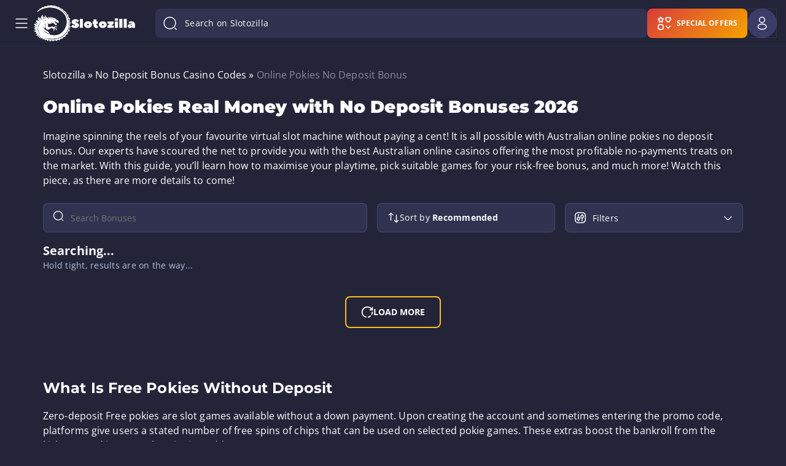

--- FILE ---
content_type: text/html; charset=UTF-8
request_url: https://www.slotozilla.com/au/no-deposit-bonus/pokies
body_size: 93372
content:
<!doctype html>
<html lang="en-AU">
<head>
                        <script>(function(w,d,s,l,i){w[l]=w[l]||[];w[l].push(
                        {'gtm.start': new Date().getTime(),event:'gtm.js'}
                        );var f=d.getElementsByTagName(s)[0],
                        j=d.createElement(s),dl=l!='dataLayer'?'&l='+l:'';j.async=true;j.src=
                        'https://www.googletagmanager.com/gtm.js?id='+i+dl;f.parentNode.insertBefore(j,f);
                        })(window,document,'script','dataLayer','GTM-T2F3VBT');</script>
                        

    <meta charset="utf-8">
    <meta name="theme-color" content="#232438">
    <meta http-equiv="X-UA-Compatible" content="IE=edge">
    <title>Online Pokies No Deposit Bonus - January 2026</title>
    <meta name="HandheldFriendly" content="True">
    <meta name="viewport" content="width=device-width, initial-scale=1.0, user-scalable=no">
    <meta name="author" content="Rick Slot">
    <meta name="copyright" content="Slotozilla.com | All rights reserved.">
    <meta name="publisher-email" content="rick@slotozilla.com">
    <meta name="publisher-url" content="https://www.slotozilla.com">

        <link rel="preload" crossorigin="anonymous" as="font"
          href="/wp-content/themes/12002/assets/dist/fonts/open-sans-latin-700.woff2">
    <link rel="preload" crossorigin="anonymous" as="font"
          href="/wp-content/themes/12002/assets/dist/fonts/open-sans-latin-400.woff2">
    <link rel="preload" crossorigin="anonymous" as="font"
          href="/wp-content/themes/12002/assets/dist/fonts/montserrat-latin-700.woff2">
    <link rel="preload" crossorigin="anonymous" as="font"
          href="/wp-content/themes/12002/assets/dist/fonts/montserrat-latin-900.woff2">
    
    <link rel="dns-prefetch" href="https://www.google-analytics.com/">
    <link rel="preconnect" href="https://www.google-analytics.com/" crossorigin="anonymous">
    <link rel="dns-prefetch" href="https://www.googletagmanager.com/">
    <link rel="preconnect" href="https://www.googletagmanager.com/" crossorigin="anonymous">
    <style>
        .os-host-flexbox{display:flex;overflow:hidden!important}.os-host-flexbox>.os-size-auto-observer{height:inherit!important}.os-host-flexbox>.os-content-glue{flex-grow:1;flex-shrink:0}.os-host-flexbox>.os-content-glue,.os-host-flexbox>.os-size-auto-observer{flex-basis:auto;flex-grow:0;flex-shrink:1;min-height:0;min-width:0}:root{--header-menu-item-zero-level-margin-right:26px;--menu-item-margin1:30px}*,:after,:before{box-sizing:inherit;box-sizing:border-box}body,footer,h1,header,html,iframe,li,nav,p,section,textarea,ul{margin:0;padding:0}h1{overflow-wrap:break-word;word-break:break-word;margin:0 0 16px}ul{list-style:none;padding:0}button,input,label,textarea{background:0 0;border:0;display:inline-block;font:inherit;line-height:1;margin:0;padding:0;vertical-align:middle;white-space:normal}iframe,img,svg{height:auto;max-width:100%}iframe{border:0}html{box-sizing:border-box;font-size:16px;-ms-text-size-adjust:100%;-webkit-text-size-adjust:100%;font-family:Open Sans,sans-serif}body{font-weight:400;letter-spacing:.1px}[class*=" icon-"]:before,[class^=icon-]:before{-webkit-font-smoothing:antialiased;-moz-osx-font-smoothing:grayscale;display:inline-block;font-family:fontello;font-style:normal;font-variant:normal;font-weight:400;line-height:1em;margin-left:.2em;margin-right:.2em;text-align:center;text-decoration:inherit;text-transform:none;width:1em}.flex{display:flex}.flex-wrap{flex-wrap:wrap}.flex-nowrap{flex-wrap:nowrap}.flex-justify-center{justify-content:center}.flex-justify-start{justify-content:flex-start}.flex-justify-end{justify-content:flex-end}.flex-justify-evenly{justify-content:space-evenly}.flex-justify-around{justify-content:space-around}.flex-justify-between{justify-content:space-between}.flex-align-stretch{align-items:stretch}.flex-align-start{align-items:flex-start}.flex-align-end{align-items:flex-end}.flex-align-baseline{align-items:baseline}.flex-align-center{align-items:center}section.slots-table .slots-table-container{border:1px solid #616174;border-radius:6px;display:flex;flex-wrap:wrap;padding:15px 9px 9px 15px}section.slots-table .slots-table-container>*{background:#25273a;border:1px solid #494e5b;border-radius:6px;display:flex;flex-direction:column;margin-bottom:6px!important;padding:30px;width:calc(33.3% - 5px)}@media (min-width:768px){section.slots-table .slots-table-container>:nth-child(3n-1){margin:0 6px}}@media (max-width:767px){section.slots-table .slots-table-container>:nth-child(2n){margin:0 6px}section.slots-table .slots-table-container>*{padding:25px;width:calc(50% - 6px)}}section.slots-table .slots-table-container>* .icon{display:block;height:120px;margin:auto auto 50px;max-height:120px;max-width:160px;text-align:center;width:160px}@media (max-width:767px){section.slots-table .slots-table-container>* .icon{height:60px;margin-bottom:30px;max-height:60px;max-width:80px;width:80px}}section.slots-table .slots-table-container>* .icon svg{height:100%;width:100%}section.slots-table .slots-table-container>* .title{color:#e0e0f5;display:inline-block;font-size:26px;font-weight:700;-webkit-hyphens:auto;hyphens:auto;line-height:28px;margin-bottom:50px;text-align:center;width:100%}@media (max-width:767px){section.slots-table .slots-table-container>* .title{font-size:14px;line-height:16px;margin-bottom:30px}}section.slots-table .slots-table-container>* .number{align-items:end;color:#18cc90;display:flex;flex-grow:1;font-size:64px;font-weight:700;justify-content:center;line-height:64px;text-align:center;text-shadow:0 0 20px rgba(24,204,144,.45);width:100%}@media (max-width:767px){section.slots-table .slots-table-container>* .number{font-size:32px;line-height:32px}}section.slots-table .slots-table-container a{text-decoration:none}:-ms-fullscreen,:root .form-container.subscription{display:none!important}.form-container{background-color:#303250;border:1px solid #596ab166;border-radius:9px;margin-bottom:64px;margin-top:108px;padding-bottom:32px;padding-top:32px;position:relative}@media only screen and (max-width:800px){.form-container{align-items:end;display:flex}}@media only screen and (max-width:650px){.form-container{align-items:center;flex-direction:column-reverse}}.form-container .inputs-container{display:flex;gap:16px;justify-content:space-between;position:relative}.form-container .inputs-container .user_label{font-family:Open Sans,sans-serif;font-size:16px;font-weight:400;height:auto;left:16px;letter-spacing:.1px;line-height:24px;position:absolute;top:28px;transform:translateY(-50%);width:auto}.form-container #user_email{background:#596ab129;border:1px solid #596ab166;border-radius:8px;color:#f5f6fa;font-size:16px;height:56px;line-height:20px;padding:8px 16px;width:100%}.form-container #user_email.not-empty,.form-container #user_email:focus{padding-top:25px}.form-container #user_email.not-empty+.user_label,.form-container #user_email:focus+.user_label{font-size:12px;font-weight:400;letter-spacing:.4px;line-height:16px;top:15px}.form-container #user_email:-webkit-autofill+label,.form-container #user_email:-webkit-autofill:focus+label,.form-container #user_email:-webkit-autofill:hover+label{color:#000}.form-container .subscribe-container{margin-top:32px;position:relative}.form-container span.form-send-title{display:block;font-family:Montserrat,sans-serif;font-size:18px;font-weight:700;text-align:left}.form-container .dinosavr_block{background:url(/wp-content/themes/12002/source/img/dinosavr_v3.svg) bottom no-repeat;height:296px;min-width:310px;width:330px}@media only screen and (min-width:801px){.form-container .dinosavr_block{bottom:0;left:16px;position:absolute}}@media only screen and (max-width:800px){.form-container .inputs-container{flex-direction:column}.form-container .dinosavr_block{background-size:contain;align-items:end;display:flex;margin-bottom:-32px;margin-top:10px}}@media only screen and (max-width:1100px){.form-container #subscription-form{margin-left:40%}}@media only screen and (min-width:651px) and (max-width:800px){.form-container #subscription-form{margin-left:25px;padding-top:0}}.form-container .btn{background:#ffbb23;border-radius:8px;color:#000;display:block;font-size:14px;min-width:139px;padding:16px 24px}.form-container .policy-container{margin-top:32px}.form-container .policy-container .game-policy,.form-container .policy-container .game-policy p{font-size:14px;line-height:23px;margin:0}.form-container .form-send{padding:0}form.subscribe-form.email-error-validate .inputs-container .email-input{border:1px solid #ce2727!important}form.subscribe-form.email-error-validate .inputs-container .user_label{color:#ce2727}form.subscribe-form.policy-error-validate .policy-container [type=checkbox]:not(:checked)+label:before{border:1.5px solid #ce2727}form.subscribe-form #submit_subscription{color:#4c2605;min-width:auto}.subscription{justify-content:space-around}.cat-news-top.top-description.container-text{color:#e0e0f5;font-size:14px;font-style:normal;font-weight:400;line-height:22px;margin-top:70px}@media (max-width:850px){.cat-news-top.top-description.container-text{margin-top:30px}.news-container-box .like-h2{display:none}}.cat-news-top.top-description.container-text p{font-size:14px}.cat-news-top.top-description.container-text p:last-child{margin-bottom:0}@media (max-width:767px){.cat-news-top.top-description.container-text{margin-top:8px;line-height:20px}.cat-news-top.top-description.container-text p:first-child{margin-top:0}}.news-container-box .like-h2{color:#fff;font-family:Montserrat,sans-serif;font-size:24px;font-weight:400;line-height:33px}.news-single .real-money__bonuses .bonus .description__second-screen .banner-link{font-size:12px;font-weight:700;height:30px;letter-spacing:.04em;line-height:16px;padding:6px 6px 4px;text-align:center;text-transform:uppercase}.news-single .real-money__bonuses .bonus .description__second-screen .banner-link:hover{background-color:#ebaf28;color:#000}@media (max-width:992px) and(min-width:768px){.news-single .real-money__bonuses .bonus .description__second-screen .banner-link{width:125px}}@media (max-width:992px){.news-single .real-money__bonuses .bonus .description__second-screen .banner-link{margin:0}}#toc-container.sticky-toc{position:static!important}.how-we-rate-wrapper .container{position:relative;z-index:1}.hero-wrapper .container h1{color:#fff;font-family:Montserrat;font-size:2.75rem;font-weight:700;letter-spacing:-.1px;line-height:3.25rem;margin-bottom:24px;text-align:center}.hero-wrapper .container h1 .colored-title-part{-webkit-text-fill-color:transparent;-webkit-background-clip:text;background-image:linear-gradient(90deg,#eaefff,#8b9bff)}.hero-wrapper .container p{color:#f5f6fa;font-family:Open Sans;font-size:1rem;font-weight:400;letter-spacing:.1px;line-height:1.5rem;margin:0 auto;max-width:720px}.hero-wrapper .container .hero-features-grid{display:grid;gap:20px;grid-template-areas:"slots slots bonuses geo" "reviews providers bonuses payments";grid-template-columns:repeat(4,1fr);margin-top:64px;text-align:left}@media (min-width:648px) and (max-width:768px){.hero-wrapper .container .hero-features-grid{grid-template-areas:"slots slots slots" "geo bonuses reviews" "providers bonuses payments";grid-template-columns:repeat(3,1fr)}}@media (max-width:648px){.hero-wrapper .container .hero-features-grid{grid-template-areas:"slots" "geo" "reviews" "bonuses" "providers" "payments";grid-template-columns:repeat(1,1fr)}}.hero-wrapper .container .hero-features-grid .hero-feature-card{background-color:#303250;background-position:50%;background-repeat:no-repeat;background-size:cover;border:1px solid #596ab166;border-radius:24px;color:#fff;height:267px;padding:24px;text-align:left;text-decoration:none}@media (min-width:768px) and (max-width:1024px){.hero-wrapper .container .hero-features-grid .hero-feature-card{height:234px}}@media (min-width:361px) and (max-width:767px){.hero-wrapper .container .hero-features-grid .hero-feature-card{height:233px}}@media (max-width:360px){.hero-wrapper .container .hero-features-grid .hero-feature-card{height:300px}}.hero-wrapper .container .hero-features-grid .hero-feature-card .hero-feature-number{-webkit-text-fill-color:transparent;-webkit-background-clip:text;background-image:linear-gradient(90deg,#eaefff,#8b9bff);font-size:3.5rem;letter-spacing:-.25px;line-height:4rem}.hero-wrapper .container .hero-features-grid .hero-feature-card .hero-feature-label{font-size:1.25rem;letter-spacing:0;line-height:1.75rem;max-width:160px;overflow-wrap:break-word;word-break:break-word}.hero-wrapper .container .hero-features-grid .hero-feature-card .hero-feature-label.nowrap{white-space:nowrap}.hero-wrapper .container .hero-features-grid .hero-feature-card p{font-family:Montserrat;font-weight:700;margin:0}.hero-wrapper .container .hero-features-grid .hero-feature-card.slots{background-image:url(/wp-content/themes/12002/source/img/front-page/hero-slots-background-mob.png);grid-area:slots}@media (min-width:460px){.hero-wrapper .container .hero-features-grid .hero-feature-card.slots{background-image:url(/wp-content/themes/12002/source/img/front-page/hero-slots-background.png)}}.hero-wrapper .container .hero-features-grid .hero-feature-card.slots .hero-feature-label{max-width:222px}@media (max-width:460px){.hero-wrapper .container .hero-features-grid .hero-feature-card.slots{height:620px}}.hero-wrapper .container .hero-features-grid .hero-feature-card.bonuses{background-image:url(/wp-content/themes/12002/source/img/front-page/hero-bonuses-background.png);grid-area:bonuses;height:554px}@media (min-width:768px) and (max-width:1024px){.hero-wrapper .container .hero-features-grid .hero-feature-card.bonuses{height:487px}}@media (min-width:361px) and (max-width:768px){.hero-wrapper .container .hero-features-grid .hero-feature-card.bonuses{height:485px}}@media (max-width:361px){.hero-wrapper .container .hero-features-grid .hero-feature-card.bonuses{height:620px}}.hero-wrapper .container .hero-features-grid .hero-feature-card.geo{background-image:url(/wp-content/themes/12002/source/img/front-page/hero-geo-background.png);grid-area:geo}.hero-wrapper .container .hero-features-grid .hero-feature-card.reviews{background-image:url(/wp-content/themes/12002/source/img/front-page/hero-reviews-background.png);grid-area:reviews}.hero-wrapper .container .hero-features-grid .hero-feature-card.providers{background-image:url(/wp-content/themes/12002/source/img/front-page/hero-providers-background.png);grid-area:providers}.hero-wrapper .container .hero-features-grid .hero-feature-card.payments{background-image:url(/wp-content/themes/12002/source/img/front-page/hero-payments-background.png);grid-area:payments}.main-page.front-new>.container.front-new>p{margin:0 auto;max-width:720px}#how-to .step .image-container{height:190px;margin-bottom:50px;margin-left:auto;margin-right:auto;padding:0 20px;width:100%}@media (max-width:1200px){#how-to .step .image-container{padding:0 15px}}#how-to .step .image-container img{height:100%;-o-object-fit:contain;object-fit:contain;-o-object-position:center;object-position:center;width:100%}#how-to .step .step-container{align-items:start;display:flex;margin-bottom:16px}#how-to .step .step-container .step-number{background-color:#ffbb23;border-radius:50%;color:#232438;display:inline-block;font-size:16px;font-weight:700;height:32px;letter-spacing:.1px;line-height:32px;margin-right:16px;min-width:32px;text-align:center;width:32px}#how-to .step .step-container .step-number+.step-name{margin-top:4px}#how-to .step .step-container .step-name{font-family:Open Sans,sans-serif;font-size:16px;font-weight:600;line-height:22px;margin-bottom:0;margin-top:0}.icon-component.host :host ::ng-deep svg,.icon-component.host.host ::ng-deep svg{color:#fff;height:inherit;width:inherit}.icon-component.host .icon__svg{filter:none}.icon-component.host .icon svg{color:#fff}@media screen and (min-width:480px){.user-menu-in-header-container{position:relative}}.user-menu-in-header-container .show{display:block}.user-menu-in-header-container__logout-button{justify-content:flex-start!important}.user-menu-in-header-container-drop-down-menu-wrapper{background-color:#303250;border-radius:8px;box-shadow:0 30px 80px 0 #07070a80;left:8px;margin-top:8px;padding:12px 0;position:absolute;right:8px}@media screen and (min-width:480px){.user-menu-in-header-container-drop-down-menu-wrapper{left:auto;max-width:-webkit-fit-content;max-width:-moz-fit-content;max-width:fit-content;min-width:280px;right:0;width:-webkit-max-content;width:-moz-max-content;width:max-content}}.user-menu-in-header-container-drop-down-menu-wrapper .item-spacing{margin:8px 0;padding:0 16px}.user-menu-in-header-container-drop-down-menu-wrapper .divider-spacing{margin:12px 0}.user-menu-in-header-container-drop-down-menu-unauthorized{display:none}.user-menu-in-header-container-drop-down-menu-unauthorized__title{font-family:Montserrat;font-size:1rem;font-weight:700;letter-spacing:.1px;line-height:1.5rem;margin-bottom:8px;padding:8px 16px}.background-mobile-menu,.user-menu-in-header-container-drop-down-menu-authorized{display:none}@media (max-width:1599px){.background-mobile-menu{background:0 0;bottom:0;display:block;left:0;position:absolute;right:0;top:0;z-index:-1}}body.fullscreen.overflow .header-container{z-index:100}.header-container{background-color:#232438;width:100%}.header-container.scrolled .header-block-container{height:64px;padding-bottom:2px;padding-top:2px}.header-container.scrolled .header-logo-container .header-site-logo{gap:0}.header-container.scrolled .header-logo-container .header-site-logo img.logo-image{height:40px;width:41px}.header-container.scrolled .header-logo-container .header-site-logo img.logo-text{display:none;height:12px;width:70px}.header-container:not(.scrolled) .header-search-wrap-input{flex-grow:1}.header-container .header-block-container{align-items:center;border-bottom:1px solid rgba(89,106,177,.08);display:flex;gap:8px;height:76px;margin-left:auto;margin-right:auto;max-width:1920px;padding:8px 40px;position:relative;width:100%}@media (max-width:1599px){.header-container .header-block-container{padding:8px 15px}}@media (max-width:1024px){.header-container .header-block-container{height:64px;padding:12px 15px}}.header-container .header-first-block{align-items:center;display:flex;gap:16px;margin-right:8px}@media (min-width:580px){.header-container .header-first-block{gap:40px;margin-right:33px}}.header-container .header-second-block{align-items:center;display:flex;justify-content:space-between}@media (max-width:1599px){.header-container .header-second-block{background:#232437;flex-direction:column;height:100%;justify-content:flex-start;left:-290px;max-width:290px;overflow:hidden;position:fixed;top:0;transform:translate(0);width:100%;z-index:12001}.header-container .header-second-block.header-menu-show{transform:translateX(290px)}.header-container .header-second-block .mobile-menu-overflow{display:flex;flex-direction:column;flex-grow:1;max-height:100%;overflow:auto}}.header-container .mobile-menu-overflow{width:100%}.header-container .mobile-menu-overflow__bottom{display:none;flex-direction:column;flex-grow:1;justify-content:flex-end}.header-container .header-fourth-block{display:flex;gap:8px}@media (max-width:1599px){.header-container .mobile-menu-overflow__bottom{display:flex}.header-container .header-fourth-block{align-items:center}.header-container .header-menu-container{padding:16px 8px}}.header-container .header-logo-container .header-site-logo{align-items:center;display:flex;gap:16px}.header-container .header-logo-container .header-site-logo img{border-radius:0!important;max-width:none}.header-container .header-logo-container .header-site-logo img.logo-image{height:40px;width:41px}@media (min-width:1025px){.header-container .header-logo-container .header-site-logo img.logo-image{height:60px;width:61px}}.header-container .header-logo-container .header-site-logo img.logo-text{height:12px;transform:translateY(-1px);width:70px}@media (min-width:1025px){.header-container .header-logo-container .header-site-logo img.logo-text{height:16px;width:104px}}@media (max-width:359px){.header-container .header-logo-container .header-site-logo{gap:0}.header-container .header-logo-container .header-site-logo img.logo-text{display:none}}.header-container .header-menu-container .header-menu-block{align-items:center;display:flex;flex-wrap:wrap;max-height:60px;overflow:hidden;padding-right:30px}.header-container .header-menu-container .header-menu-block>li.menu-item.menu-zero-level>.menu-arrow-children{display:none}.header-container .header-menu-container .header-menu-block a{text-decoration:none}.header-container .header-menu-container .header-menu-block>li.menu-item{font-size:14px;font-style:normal;font-weight:600;letter-spacing:.1px;line-height:20px;padding:0}.header-container .header-menu-container .header-menu-block>li.menu-item a{color:#fff}.header-container .header-menu-container .header-menu-block>li.menu-item span.header-menu-icon,.header-container .header-menu-container .header-menu-block>li.menu-item span.header-menu-icon_active{display:flex;margin-right:8px}.header-container .header-menu-container .header-menu-block>li.menu-item span.header-menu-icon_active{display:none}.header-container .header-menu-container .header-menu-block>li.menu-item.current-menu-item>span>span.header-menu-title,.header-container .header-menu-container .header-menu-block>li.menu-zero-level:hover>a,.header-container .header-menu-container .header-menu-block>li.menu-zero-level:hover>span.menu-item-no-link{color:#ffbb23}@media (max-width:1599px){.header-container .header-menu-container .header-menu-block>li.menu-item.menu-zero-level>.menu-arrow-children{display:flex}.header-container .header-menu-container .header-menu-block{align-items:flex-start;flex-direction:column;max-height:none;overflow:visible;padding-right:0}.header-container .header-menu-container .header-menu-block>li.menu-item{font-weight:400;padding:0;text-transform:none}.header-container .header-menu-container .header-menu-block>li.menu-item.current-menu-item>span>span.header-menu-title{font-size:14px;font-weight:700;line-height:16px}.header-container .header-menu-container .header-menu-block li.menu-item.show-item-menu>a{color:#ffbb23}.header-container .header-menu-container .header-menu-block li.menu-item-has-children.show-item-menu span.header-menu-icon{display:none}.header-container .header-menu-container .header-menu-block li.menu-item-has-children.show-item-menu span.header-menu-icon_active{display:flex}}.header-container .header-menu-container .header-menu-block>li.menu-item.current-menu-item span.header-menu-icon{display:none}.header-container .header-menu-container .header-menu-block>li.menu-item.current-menu-item span.header-menu-icon_active{display:flex}.header-container .header-menu-container .header-menu-block>li.menu-item:not(.menu-item-button):hover span.header-menu-icon,.header-container .header-menu-container .header-menu-block>li.menu-zero-level.current-menu-ancestor span.header-menu-icon{display:none}.header-container .header-menu-container .header-menu-block>li.menu-item:not(.menu-item-button):hover span.header-menu-icon_active,.header-container .header-menu-container .header-menu-block>li.menu-zero-level.current-menu-ancestor span.header-menu-icon_active{display:flex}.header-container .header-menu-container .header-menu-block>li.menu-item,.header-container .header-menu-container .header-menu-block>li.menu-item-has-children{align-items:center;display:flex;position:relative}@media (max-width:1599px){.header-container .header-menu-container .header-menu-block>li.menu-item,.header-container .header-menu-container .header-menu-block>li.menu-item-has-children{align-items:start;flex-direction:column;justify-content:space-between;width:100%}.header-container .header-menu-container .header-menu-block li.menu-item-has-children.show-item-menu{font-size:14px;font-weight:500;line-height:16px}}.header-container .header-menu-container .header-menu-block.show-menu-button li.menu-item-more.menu-item-button li.menu-zero-level.menu-item-has-children.show-item-menu .header-menu-icon{display:none}.header-container .header-menu-container .header-menu-block.show-menu-button li.menu-item-more.menu-item-button li.menu-zero-level.menu-item-has-children.show-item-menu .header-menu-icon_active{display:block}.header-container .header-menu-container .header-menu-block.show-menu-button li.menu-item-more.menu-item-button li.menu-zero-level.menu-item-has-children.show-item-menu .header-menu-title{color:#ffbb23}.header-container .header-menu-container .header-menu-block.show-menu-button li.menu-item-more.menu-item-button .sub-menu-button li.menu-one-level.menu-item-has-children.show-item-menu>.menu-arrow-children:after,.header-container .header-menu-container .header-menu-block.show-menu-button li.menu-item-more.menu-item-button li.menu-zero-level.menu-item-has-children.show-item-menu>.menu-arrow-children:after{background-image:url(/wp-content/themes/12002/source/img/header/menu-arrow-active.svg);transform:rotate(-180deg)}.header-container .header-menu-container .header-menu-block.show-menu-button li.menu-item-more.menu-item-button .sub-menu-button li.menu-one-level>.menu-arrow-children:after{background-image:url(/wp-content/themes/12002/source/img/header/menu-arrow.svg);background-repeat:no-repeat}.header-container .header-menu-container .header-menu-block li.menu-item-more.menu-item-button{display:none;position:relative}.header-container .header-menu-container .header-menu-block li.menu-zero-level.menu-item-has-children.current-menu-ancestor>.menu-link--active>span.header-menu-title{color:#ffbb23;font-weight:700}.header-container .header-menu-container .header-menu-block li.menu-zero-level.menu-item-has-children.current-menu-ancestor>.menu-arrow-children:after{background-image:url(/wp-content/themes/12002/source/img/header/menu-arrow-active.svg)}.header-container .header-menu-container .header-menu-block>li.menu-zero-level.current-menu-item>span,.header-container .header-menu-container .header-menu-block>li.menu-zero-level.menu-item>a,.header-container .header-menu-container .header-menu-block>li.menu-zero-level.menu-item>span.menu-item-no-link,.header-container .header-menu-container .header-menu-block>li.menu-zero-level.menu-item>span.menu-link--active{align-items:center;border-radius:8px;display:flex;padding:8px 16px}.header-container .header-menu-container .header-menu-block>li.menu-zero-level.current-menu-item>span:hover,.header-container .header-menu-container .header-menu-block>li.menu-zero-level.menu-item>a:hover,.header-container .header-menu-container .header-menu-block>li.menu-zero-level.menu-item>span.menu-item-no-link:hover,.header-container .header-menu-container .header-menu-block>li.menu-zero-level.menu-item>span.menu-link--active:hover{background-color:rgba(255,187,35,.08)}@media (max-width:1599px){.header-container .header-menu-container .header-menu-block>li.menu-zero-level.current-menu-item>span,.header-container .header-menu-container .header-menu-block>li.menu-zero-level.menu-item>a,.header-container .header-menu-container .header-menu-block>li.menu-zero-level.menu-item>span.menu-item-no-link,.header-container .header-menu-container .header-menu-block>li.menu-zero-level.menu-item>span.menu-link--active{border-radius:0;font-size:14px;font-weight:600;letter-spacing:.1px;line-height:20px;padding:8px 5px 8px 16px;width:calc(100% - 50px)}.header-container .header-menu-container .header-menu-block>li.menu-zero-level.current-menu-item>span span.header-menu-title,.header-container .header-menu-container .header-menu-block>li.menu-zero-level.menu-item>a span.header-menu-title,.header-container .header-menu-container .header-menu-block>li.menu-zero-level.menu-item>span.menu-item-no-link span.header-menu-title,.header-container .header-menu-container .header-menu-block>li.menu-zero-level.menu-item>span.menu-link--active span.header-menu-title{word-break:break-word}.header-container .header-menu-container .header-menu-block>li.menu-zero-level.current-menu-item>span:hover,.header-container .header-menu-container .header-menu-block>li.menu-zero-level.menu-item>a:hover,.header-container .header-menu-container .header-menu-block>li.menu-zero-level.menu-item>span.menu-item-no-link:hover,.header-container .header-menu-container .header-menu-block>li.menu-zero-level.menu-item>span.menu-link--active:hover{background-color:transparent}.header-container .header-menu-container .header-menu-block li.menu-zero-level.menu-item-has-children>.menu-arrow-children{align-items:center;display:flex;height:40px;justify-content:center;padding:0;position:absolute;right:8px;top:0;width:40px;z-index:30}}.header-container .header-menu-container .header-menu-block li.menu-zero-level.menu-item-has-children>.menu-arrow-children:after{background-image:url(/wp-content/themes/12002/source/img/header/menu-arrow.svg);background-repeat:no-repeat;content:"";display:block;height:16px;width:16px}.header-container .header-menu-container .header-menu-block li.menu-zero-level.menu-item-has-children .sub-menu-one{display:none}@media (max-width:1599px){.header-container .header-menu-container .header-menu-block li.menu-zero-level.menu-item-has-children.show-item-menu>.menu-arrow-children:after{background-image:url(/wp-content/themes/12002/source/img/header/menu-arrow-active.svg);transform:rotate(-180deg)}.header-container .header-menu-container .header-menu-block li.menu-zero-level.menu-item-has-children.show-item-menu .sub-menu-one{background:rgba(89,106,177,.16);display:block;margin:8px 0;width:100%}.header-container .header-menu-container .header-menu-block li.menu-one-level.menu-item-has-children.show-item-menu{display:flex;flex-direction:column}.header-container .header-menu-container .header-menu-block li.menu-one-level.menu-item-has-children.show-item-menu>.menu-arrow-children:after{background-image:url(/wp-content/themes/12002/source/img/header/menu-arrow-active.svg);transform:rotate(-180deg)}.header-container .header-menu-container .header-menu-block li.menu-one-level.menu-item-has-children.show-item-menu .sub-menu-two{background:rgba(89,106,177,.16);display:block;width:100%}.header-container .header-menu-container .header-menu-block li.menu-one-level.menu-item-has-children.current-menu-ancestor>.menu-arrow-children:after{background-image:url(/wp-content/themes/12002/source/img/header/menu-arrow-active.svg)}}.header-container .header-menu-container .header-menu-block li.menu-one-level.menu-item-has-children{display:flex;flex-direction:column}.header-container .header-menu-container .header-menu-block li.menu-one-level.menu-item-has-children>a{display:flex}.header-container .header-menu-container .header-menu-block li.menu-one-level>a,.header-container .header-menu-container .header-menu-block li.menu-one-level>span{align-items:center;display:flex;gap:8px}.header-container .header-menu-container .header-menu-block li.menu-one-level>a>.menu-arrow-children,.header-container .header-menu-container .header-menu-block li.menu-one-level>span>.menu-arrow-children{height:10px;transform:translateY(-1px);width:14px}.header-container .header-menu-container .header-menu-block li.menu-one-level>a>.menu-arrow-children:after,.header-container .header-menu-container .header-menu-block li.menu-one-level>span>.menu-arrow-children:after{background-image:url(/wp-content/themes/12002/source/img/header/menu-sub-one-arrow-v2.svg);background-repeat:no-repeat;content:"";display:block;height:10px;width:14px}.header-container .header-menu-container .header-menu-block li.menu-one-level.menu-item-has-children.current-menu-ancestor>.menu-link--active{color:#ffbb23}.header-container .header-menu-container .header-menu-block ul.sub-menu-one{border-radius:16px;padding:16px}.header-container .header-menu-container .header-menu-block ul.sub-menu-one>li.menu-one-level{position:relative}.header-container .header-menu-container .header-menu-block ul.sub-menu-one>li.menu-one-level>a,.header-container .header-menu-container .header-menu-block ul.sub-menu-one>li.menu-one-level>span:first-child{align-items:center;color:#b5c1de;display:flex;font-weight:700;padding:10px 12px;text-transform:uppercase}.header-container .header-menu-container .header-menu-block ul.sub-menu-one>li.menu-one-level>a:hover,.header-container .header-menu-container .header-menu-block ul.sub-menu-one>li.menu-one-level>span:first-child:hover{background-color:rgba(89,106,177,.16);border-radius:8px}.header-container .header-menu-container .header-menu-block ul.sub-menu-one>li.menu-one-level:hover>a{font-weight:700}.header-container .header-menu-container .header-menu-block ul.sub-menu-one>li.menu-one-level>a:hover{color:#ffbb23}.header-container .header-menu-container .header-menu-block ul.sub-menu-one>li.menu-one-level.current-menu-item>span{color:#ffbb23;font-weight:600}.header-container .header-menu-container .header-menu-block ul.sub-menu-two{margin-top:16px}.header-container .header-menu-container .header-menu-block ul.sub-menu-two>li.menu-item{text-transform:uppercase}.header-container .header-menu-container .header-menu-block ul.sub-menu-two>li.menu-item:last-child{border-bottom:0}.header-container .header-menu-container .header-menu-block ul.sub-menu-two>li.menu-item span:first-child,.header-container .header-menu-container .header-menu-block ul.sub-menu-two>li.menu-item>a{display:inline-block;font-size:14px;font-weight:500;letter-spacing:.25px;line-height:20px;padding:8px 12px;text-transform:none;width:100%}.header-container .header-menu-container .header-menu-block ul.sub-menu-two>li.menu-item:hover{background-color:rgba(89,106,177,.16);border-radius:8px}.header-container .header-menu-container .header-menu-block ul.sub-menu-two>li.menu-item:hover>a{font-weight:500}.header-container .header-menu-container .header-menu-block ul.sub-menu-two>li.menu-item.current-menu-item>span{color:#ffbb23;font-weight:500}.header-container .header-menu-container .header-menu-block ul.sub-menu-one li.menu-item{color:#fff;font-size:12px;font-style:normal;font-weight:500;line-height:16px}.header-container .header-menu-container .header-menu-block .menu-more-item{align-items:center;border-radius:4px;display:none;gap:8px;justify-content:center;margin-top:16px;padding:4px}.header-container .header-menu-container .header-menu-block .menu-more-item,.header-container .header-menu-container .header-menu-block .menu-more-item:hover{background-color:rgba(89,106,177,.16)}.header-container .header-menu-container .header-menu-block .menu-more-item:before{background-image:url(/wp-content/themes/12002/source/img/header/menu-arrow.svg);background-position:50%;background-repeat:no-repeat;background-size:16px 16px;content:"";display:block;height:16px;min-width:16px;transform:translateY(-1px);width:16px}.header-container .header-menu-container .header-menu-block .menu-more-item__text{font-size:12px;letter-spacing:.4px;line-height:16px;text-transform:none}.header-container .header-menu-container .header-menu-block .has-menu-more.menu-more-collapsed .menu-more-item__text-less{display:none}.header-container .header-menu-container .header-menu-block .has-menu-more.menu-more-expanded .menu-more-item:before{transform:translateY(-1px) rotate(-180deg)}.header-container .header-menu-container .header-menu-block .has-menu-more.menu-more-expanded .menu-more-item__text-more{display:none}.header-container .mobile-menu-bar{background:#232437;display:none;justify-content:space-between;max-height:64px;padding:12px 8px;width:100%}.header-container .mobile-menu-bar .mobile-switcher-bar{margin-right:0}.header-container .mobile-menu-bar .mobile-switcher-bar .language-selector:not(.show-lang-list):hover .language-selector__cover{display:none!important}.header-container .mobile-menu-bar .mobile-switcher-bar .language-selector:not(.show-lang-list):hover .language-selector__current-lang:after{transform:scaleY(1)}.header-container .header-second-block .mobile-close-menu{align-items:center;display:flex;justify-content:center}@media (max-width:1599px){.header-container .header-menu-container .header-menu-block ul.sub-menu-one>li.menu-one-level:last-child:after{border-bottom:1px solid transparent}.header-container .header-menu-container .header-menu-block ul.sub-menu-one>li.menu-one-level.show-item-menu:after{display:none}.header-container .header-menu-container .header-menu-block ul.sub-menu-one>li.menu-one-level+li.menu-one-level{margin-top:16px}.header-container .header-menu-container .header-menu-block ul.sub-menu-one>li.menu-one-level:last-child>ul.sub-menu-two{margin-bottom:0}.header-container .header-menu-container .header-menu-block ul.sub-menu-two{margin-bottom:16px}.header-container .header-menu-container .header-menu-block>li.menu-zero-level.menu-item-has-children.wide-sub-menu .menu-banner-item{display:none}.header-container .header-menu-container .header-menu-block .menu-more-item{display:flex}.header-container .header-menu-container .header-menu-block .has-menu-more.menu-more-collapsed .menu-item-collapsible{display:none}.header-container .header-menu-container .header-menu-block .has-menu-more.menu-more-expanded .menu-item-collapsible{display:list-item}.header-container .mobile-menu-bar{display:flex}.header-container .header-second-block .mobile-close-menu{height:40px;width:40px}.header-switcher-container{display:none}}@media (min-width:580px){.header-container.header-has-activated-special-offers .header-first-block,.header-container.header-has-activated-special-offers .header-fourth-block>:not(.header-offers-list),.header-container.header-has-activated-special-offers .header-second-block,.header-container.header-has-activated-special-offers .header-third-block{display:none}.header-container.header-has-activated-special-offers .header-fourth-block{width:100%}.header-container.header-has-activated-special-offers .header-offers-list{justify-content:flex-end}}.header-container .header-offers-button{display:flex}.header-container .header-offers-button__view .header-offers-button__wrap{background:#303250}.header-container .header-offers-button__wrap{align-items:center;background:linear-gradient(135deg,#da3b3b,#f5a300);border-radius:8px;display:flex;height:48px;padding:12px 16px}@media (max-width:1024px){.header-container .header-offers-button__wrap{height:40px;padding:8px 12px}}@media (max-width:579px){.header-container .header-logo-container .header-site-logo.hide-site-logo{opacity:0;visibility:hidden}.header-container .header-offers-button__wrap{min-width:40px;padding:8px;width:40px}}.header-container .header-offers-button__icon{height:24px;margin-right:8px;min-width:24px;width:24px}.header-container .header-offers-button__name{font-family:Open Sans,sans-serif;font-size:12px;font-weight:700;letter-spacing:.1px;line-height:16px;text-transform:uppercase;white-space:nowrap}@media (max-width:579px){.header-container .header-offers-button__icon{margin-right:auto}.header-container .header-offers-button__name{display:none}.header-container .swiper-special-offer{padding:8px 4px}.header-container .swiper-special-offer.swiper{overflow:visible}}.header-container .swiper-special-offer__button-disabled{display:none!important}.header-container .swiper-special-offer .swiper-slide{width:auto}.header-container .swiper-special-offer__button-next,.header-container .swiper-special-offer__button-prev{display:flex;position:absolute;top:0;z-index:50}.header-container .swiper-special-offer__button-next .icon-next-button,.header-container .swiper-special-offer__button-next .icon-prev-button,.header-container .swiper-special-offer__button-prev .icon-next-button,.header-container .swiper-special-offer__button-prev .icon-prev-button{align-items:center;background:#303250;display:flex;height:48px;justify-content:center;width:48px}@media (max-width:579px){.header-container .swiper-special-offer__button-next,.header-container .swiper-special-offer__button-prev{display:none}.header-container .swiper-special-offer__button-next .icon-next-button,.header-container .swiper-special-offer__button-next .icon-prev-button,.header-container .swiper-special-offer__button-prev .icon-next-button,.header-container .swiper-special-offer__button-prev .icon-prev-button{height:40px;width:40px}}.header-container .swiper-special-offer__button-prev{left:0}.header-container .swiper-special-offer__button-prev:after{background:linear-gradient(90deg,#303250 30%,rgba(48,50,80,0));content:"";display:inline-block;height:48px;margin-left:-1px;width:24px}@media (max-width:579px){.header-container .swiper-special-offer__button-prev:after{height:40px}}.header-container .swiper-special-offer__hide-button{display:none}.header-container .swiper-special-offer__button-next{right:0}.header-container .swiper-special-offer__button-next:before{background:linear-gradient(90deg,rgba(48,50,80,0),#303250 70%);content:"";display:inline-block;height:48px;margin-right:-1px;width:24px}.header-container .header-offers-list{display:none;flex-wrap:nowrap;margin:0 15px;opacity:0;z-index:1}@media (max-width:579px){.header-container .swiper-special-offer__button-next:before{height:40px}.header-container .header-offers-list{background:#232438;bottom:0;flex-direction:column;left:0;margin:0;position:fixed;right:0;top:0}}.header-container .header-offers-list__show{display:flex;opacity:1}.header-container .header-offers-list__hide-menu-load{opacity:0}.header-container .header-offers-list__wrap-menu{border-radius:8px;position:relative;z-index:20}@media (min-width:580px){.header-container .header-offers-list{align-items:center;-moz-column-gap:4px;column-gap:4px;justify-content:center;width:100%}.header-container .header-offers-list__wrap-menu{height:48px;margin:0}}@media (max-width:579px){.header-container .header-offers-list__wrap-menu{height:auto;order:1;width:100%}}.header-container .header-offers-list__menu{-webkit-padding-start:0;align-items:center;box-sizing:border-box;display:flex;padding-inline-start:0}@media (min-width:580px){.header-container .header-offers-list__menu{height:48px;margin-right:-8px}.header-container .header-offers-list__link,.header-container .header-offers-list__no-link{padding:8px 12px}.header-container .header-offers-list__link:hover,.header-container .header-offers-list__no-link:hover{background:hsla(0,0%,100%,.08);border-radius:8px}}@media (max-width:579px){.header-container .header-offers-list__menu{align-items:flex-start;flex-direction:column;height:auto;margin-bottom:8px;width:100%}.header-container .header-offers-list__item{width:100%!important}}.header-container .header-offers-list__item{height:100%}.header-container .header-offers-list__link,.header-container .header-offers-list__no-link{align-items:center;display:flex;height:100%;text-decoration:none}.header-container .header-offers-list__text{color:#fff;font-family:Open Sans,sans-serif;font-size:14px;font-weight:400;letter-spacing:.25px;line-height:20px;text-align:left;white-space:nowrap}.header-container .header-offers-list__badge{display:flex;margin-left:12px}@media (max-width:579px){.header-container .header-offers-list__link,.header-container .header-offers-list__no-link{padding:12px}.header-container .header-offers-list__badge{margin-left:auto}}.header-container .header-offers-list__badge-bonus-month{align-items:center;background-color:#0c8;border-radius:50%;color:#003024;display:inline-flex;font-family:sans-serif;font-size:11px;font-weight:700;height:16px;justify-content:center;width:16px}.header-container .header-offers-list__badge-tournament{align-items:center;display:flex;height:100%;margin-left:12px}.header-container .header-offers-list__icon{height:24px;margin-right:12px;width:24px}@media (max-width:579px){.header-container .header-offers-list__badge-tournament{margin-left:auto}.header-container .header-offers-list__menu-addition{border-bottom:1px solid rgba(89,106,177,.08);display:flex;justify-content:space-between;order:0;padding:12px 15px 12px 0;width:100%}}.header-container .header-offers-list__menu-text{font-family:Open Sans,sans-serif;font-size:14px;font-weight:700;letter-spacing:.25px;line-height:20px;padding:10px 15px;text-align:left;white-space:nowrap}@media (min-width:580px){.header-container .header-offers-list__menu-text{display:none}.header-container .header-offers-list__menu-close{border-radius:8px;height:48px;min-width:48px;width:48px}}.header-container .header-offers-list__menu-close{align-items:center;display:flex;justify-content:center}.header-container .header-offers-list__menu-close:hover{background-color:#303250}.header-container.header-has-activated-search .header-second-block{display:none}.header-container.header-has-activated-search .header-search-container.modal-dialog-open .header-search-modal{display:flex}.header-container.header-has-activated-search .header-search-container .header-search-input:focus{caret-color:#ffbb23}.header-container.header-has-wide-activated-search .header-first-block,.header-container.header-has-wide-activated-search .header-fourth-block{display:none}.header-container .header-third-block{align-items:center;display:flex;flex-grow:1;justify-content:flex-end}.header-container .header-search{align-items:center;display:flex;justify-content:flex-end;max-height:40px}.header-container .header-search .header-search-btn-size{height:40px;min-width:40px;width:40px}.header-container .header-search-back{background-image:url(/wp-content/themes/12002/source/img/header/search-back.svg);display:none;margin:0 16px 0 1px}@media (min-width:1025px){.header-container .header-search{max-height:48px}.header-container .header-search .header-search-btn-size{height:48px;min-width:48px;width:48px}.header-container .header-search-back{margin:0 40px}}@media (max-width:579px){.header-container .header-offers-list__menu-close{height:40px;min-width:40px;order:1;width:40px}.header-container .header-search-back{margin:0 8px 0 0}}.header-container .header-search-container{flex-grow:1;position:relative}.header-container .header-search-form{display:flex;flex-grow:1;justify-content:flex-end;position:relative}.header-container .header-search-wrap-input{display:flex;overflow:hidden;position:relative}.header-container .header-search-input{border:0;border-radius:8px;font-size:14px;letter-spacing:.25px;line-height:20px}.header-container .header-search-submit{background-color:transparent;background-image:url(/wp-content/themes/12002/source/img/header/search-submit.svg);border:0;color:transparent;left:0;outline:0;position:absolute;top:0}.header-container .header-search-close{align-items:center;display:none;justify-content:center;position:absolute;right:0;top:0}.header-container .header-search-close__icon{background:url(/wp-content/themes/12002/source/img/header/search-close.svg) 50%/24px 24px no-repeat;height:32px;width:32px}.header-container .header-search-close__icon:hover{background-color:#38394b;border-radius:8px}.header-container .header-search-icon{background-position:50%;background-repeat:no-repeat;background-size:24px 24px;height:40px;min-width:40px;padding:0;width:40px}.header-container .header-search .header-search-collapsed-state{flex-grow:0}.header-container .header-search .header-search-collapsed-state .header-search-input{background-color:transparent;color:transparent;height:40px;min-width:40px;padding:0;width:40px}.header-container .header-search .header-search-collapsed-state .header-search-input::-moz-placeholder{color:transparent!important}.header-container .header-search .header-search-collapsed-state .header-search-input::placeholder{color:transparent!important}@media (min-width:1025px){.header-container .header-search .header-search-collapsed-state .header-search-input,.header-container .header-search-icon{height:48px;min-width:48px;width:48px}}.header-container .header-search .header-search-expanded-state{flex-grow:1}.header-container .header-search .header-search-expanded-state .header-search-input{background-color:#303250;color:#fff;min-width:218px;padding:10px 44px;width:100%}.header-container .header-search .header-search-expanded-state .header-search-input::-moz-placeholder{color:#fff}.header-container .header-search .header-search-expanded-state .header-search-input::placeholder{color:#fff}@media (max-width:768px){body:not(.header-active-menu) .header-container.scrolled.header-blur-on-mobile{backdrop-filter:blur(64px);-webkit-backdrop-filter:blur(64px);background-color:rgba(35,36,56,.8)}.header-container .header-search{flex-grow:0}.header-container .header-search .header-search-input{background-color:transparent;color:transparent;height:40px;min-width:40px;padding:0;width:40px}.header-container .header-search .header-search-input::-moz-placeholder{color:transparent!important}.header-container .header-search .header-search-input::placeholder{color:transparent!important}}@media (max-width:768px) and (min-width:1025px){.header-container .header-search .header-search-input{height:48px;min-width:48px;width:48px}}@media (min-width:769px){body:not(.header-active-menu) .header-container.scrolled.header-blur-on-desktop{backdrop-filter:blur(64px);-webkit-backdrop-filter:blur(64px);background-color:rgba(35,36,56,.8)}.header-container .header-search{flex-grow:1}.header-container .header-search .header-search-input{background-color:#303250;color:#fff;min-width:218px;padding:10px 44px;width:100%}.header-container .header-search .header-search-input::-moz-placeholder{color:#fff}.header-container .header-search .header-search-input::placeholder{color:#fff}}@media (min-width:769px) and (min-width:1025px){.header-container .header-search .header-search-input{padding:14px 48px}}.header-container .header-search-collapsed{flex-grow:0}.header-container .header-search-collapsed .header-search-input{background-color:transparent;color:transparent;height:40px;min-width:40px;padding:0;width:40px}.header-container .header-search-collapsed .header-search-input::-moz-placeholder{color:transparent!important}.header-container .header-search-collapsed .header-search-input::placeholder{color:transparent!important}@media (min-width:1025px){.header-container .header-search .header-search-expanded-state .header-search-input{padding:14px 48px}.header-container .header-search-collapsed .header-search-input{height:48px;min-width:48px;width:48px}}.header-container .header-search-expanded{flex-grow:1}.header-container .header-search-expanded .header-search-input{background-color:#303250;color:#fff;min-width:218px;padding:10px 44px;width:100%}.header-container .header-search-expanded .header-search-input::-moz-placeholder{color:#fff}.header-container .header-search-expanded .header-search-input::placeholder{color:#fff}@media (min-width:580px){.header-container .header-search-expanded-wide{padding-right:56px}}@media (min-width:1025px){.header-container .header-search-expanded .header-search-input{padding:14px 48px}.header-container .header-search-expanded-wide{padding-right:88px}.header-switcher-container{z-index:50}}.header-container .header-search-expanded-wide .header-search-back{display:block}.header-container .header-search-active .header-search-close.show-search-close{display:flex}.header-container .header-search-active .header-search-input::-moz-placeholder{color:hsla(0,0%,100%,.4)!important}.header-container .header-search-active .header-search-input::placeholder{color:hsla(0,0%,100%,.4)!important}.header-container .header-search-modal{background-color:#303250;border:1px solid rgba(89,106,177,.4);border-radius:8px;box-shadow:0 4px 30px 0 rgba(0,0,0,.12),0 24px 56px 0 rgba(0,0,0,.4);display:none;left:0;position:absolute;top:52px;width:100%}@media (max-width:1024px){.header-container .header-search-modal{top:44px}}.header-container .header-search-modal__no-result,.header-container .header-search-modal__process{align-items:center;color:#fff;-moz-column-gap:8px;column-gap:8px;font-size:14px;font-weight:400;letter-spacing:.25px;line-height:20px;margin:24px;min-height:44px}@media (max-width:579px){.header-container .header-search-modal{background-color:transparent;border:none;border-radius:0;box-shadow:none;left:-63px;right:-15px;top:52px;width:auto}.header-container .header-search-modal__no-result,.header-container .header-search-modal__process{margin:8px 0 0;padding:12px 16px;width:100%}}.header-container .header-search-modal__process{display:none}.header-container .header-search-modal__process.show-process{display:flex}.header-container .header-search-modal__no-result{display:none}.header-container .header-search-modal__no-result:before{background-image:url(/wp-content/themes/12002/source/img/header/search-no-result.svg);background-size:20px 20px;content:"";display:inline-block;height:20px;min-width:20px;width:20px}.header-container .header-search-modal__no-result.show-no-result{display:flex}.header-container .header-search-modal__result{display:none;grid-template-columns:240px 1fr;overflow:hidden;width:100%}.header-container .header-search-modal__result-sidebar{overflow:hidden;padding:16px}@media (max-width:579px){.header-container .header-search-modal__result-sidebar{padding:8px 15px}.header-container .header-search-modal__result-content-wrapper{overflow-x:hidden}}.header-container .header-search-modal__result-content{-ms-overflow-style:none;overflow-x:hidden;overflow-y:auto;padding:24px 24px 0;scrollbar-color:transparent transparent}.header-container .header-search-modal__result-content::-webkit-scrollbar{display:none}@media (max-width:579px){.header-container .header-search-modal__result-content{padding:16px 0 16px 15px}}.header-container .header-search-modal__result-content [data-show-search-result="0"]{display:none}.header-container .header-search-modal__result-content [data-show-search-result="1"]{display:block;padding-bottom:24px}.header-container .header-search-modal__result.show-result{display:grid}.header-container .header-search-modal__result .icon-component.host .icon__svg{filter:none}.header-container .header-search-modal__toggle-filter{display:none}@media (max-width:959px){.header-container .header-search-modal__result{grid-template-columns:1fr}.header-container .header-search-modal__result-sidebar{border-bottom:1px solid rgba(89,106,177,.4)}.header-container .header-search-modal__toggle-filter{align-items:center;color:#fff;display:flex;font-size:12px;font-weight:700;justify-content:space-between;letter-spacing:.1px;line-height:16px;min-height:40px;padding:8px;text-transform:uppercase}.header-container .header-search-modal__toggle-filter[data-search-toggle-filter="1"]{background:rgba(89,106,177,.16);border-radius:8px}.header-container .header-search-modal__toggle-filter[data-search-toggle-filter="1"] .header-search-modal__toggle-filter-name:before{transform:rotate(180deg)}.header-container .header-search-modal__toggle-filter.hide-mobile-toggle{background:0 0;margin-bottom:-16px;min-height:0;padding:0}.header-container .header-search-modal__toggle-filter.hide-mobile-toggle .header-search-modal__toggle-filter-item-count,.header-container .header-search-modal__toggle-filter.hide-mobile-toggle .header-search-modal__toggle-filter-name{display:none}}.header-container .header-search-modal__toggle-filter-name{align-items:center;-moz-column-gap:8px;column-gap:8px;display:flex;font-size:12px;font-weight:700;letter-spacing:.1px;line-height:16px;text-transform:uppercase}.header-container .header-search-modal__toggle-filter-name:before{background-image:url(/wp-content/themes/12002/source/img/header/search-filter-toggle.svg);background-size:20px 20px;content:"";display:inline-block;height:20px;width:20px}.header-container .header-search-modal__toggle-filter-item-count{align-items:center;background:#f5a300;border-radius:6px;display:flex;height:24px;justify-content:center;width:30px}.header-container .header-search-modal__filter[data-search-show-filter="0"]{max-height:none;opacity:1}@media (max-width:959px){.header-container .header-search-modal__filter[data-search-show-filter="0"]{max-height:0;opacity:0;overflow:hidden}.header-container .header-search-modal__filter-item:not(.active){padding-left:36px}}.header-container .header-search-modal__filter[data-search-show-filter="1"]{margin-top:16px;max-height:none;opacity:1}.header-container .header-search-modal__filter-item{align-items:center;font-size:12px;font-weight:700;justify-content:space-between;letter-spacing:.1px;line-height:16px;min-height:40px;padding:8px}.header-container .header-search-modal__filter-item[data-show-search-filter="0"]{display:none}.header-container .header-search-modal__filter-item[data-show-search-filter="1"]{display:flex}.header-container .header-search-modal__filter-item-name{padding-right:8px;text-transform:uppercase;word-break:break-word}.header-container .header-search-modal__filter-item-count{background:rgba(89,106,177,.16);border-radius:6px;height:24px;padding:4px;text-align:center;width:30px}.header-container .header-search-modal__filter-item.active{background:rgba(89,106,177,.16);border-radius:8px}.header-container .header-search-modal__filter-item.active .header-search-modal__filter-item-name{color:#ffbb23}@media (max-width:959px){.header-container .header-search-modal__filter-item.active .header-search-modal__filter-item-name{align-items:center;-moz-column-gap:8px;column-gap:8px;display:flex}.header-container .header-search-modal__filter-item.active .header-search-modal__filter-item-name:before{background-image:url(/wp-content/themes/12002/source/img/header/active-filter-item.svg);background-size:20px 20px;content:"";display:inline-block;height:20px;width:20px}}.header-container .header-search-modal__filter-item.active .header-search-modal__filter-item-count{background:#f5a300}.header-container .header-search-modal__block-header{display:flex;font-size:12px;justify-content:space-between;line-height:16px;margin-bottom:16px}.header-container .header-search-modal__block-title{color:#b5c1de;font-weight:600;letter-spacing:.1px}.header-container .header-search-modal__block-link a{color:#ffbb23;display:flex;font-weight:400;letter-spacing:.4px;text-decoration:none}.header-container .header-search-modal__block-link a:after{background-image:url(/wp-content/themes/12002/source/img/search/arrow-links.svg);background-size:16px 16px;content:"";display:inline-block;height:16px;margin-left:8px;width:16px}.header-container .header-search-modal .search-modal-casinos__card,.header-container .header-search-modal .search-modal-slots__card{background:#3b3d68;border:1px solid rgba(89,106,177,.4);border-radius:16px;overflow:hidden;position:relative;text-decoration:none}.header-container .header-search-modal .search-modal-casinos__card:hover:before,.header-container .header-search-modal .search-modal-slots__card:hover:before{background:rgba(89,106,177,.08);content:"";display:block;height:100%;left:0;position:absolute;top:0;width:100%}.header-container .header-search-modal .search-modal-casinos__card-wrap-image,.header-container .header-search-modal .search-modal-slots__card-wrap-image{padding:4px 3px 0}.header-container .header-search-modal .search-modal-casinos__card-image.img-thumb,.header-container .header-search-modal .search-modal-slots__card-image.img-thumb{border-radius:12px;min-height:120px;-o-object-fit:cover;object-fit:cover}.header-container .header-search-modal .search-modal-casinos__card-title,.header-container .header-search-modal .search-modal-slots__card-title{font-family:Montserrat,sans-serif;font-size:14px;font-weight:700;letter-spacing:.25px;line-height:20px;-webkit-line-clamp:2;-webkit-box-orient:vertical;display:-webkit-box;overflow:hidden;text-overflow:ellipsis}@media (max-width:579px){.header-container .header-search-modal__block-link{padding-right:15px}.header-container .header-search-modal__block-content{padding-bottom:8px}.header-container .header-search-modal .search-modal-casinos,.header-container .header-search-modal .search-modal-slots{flex-direction:row}.header-container .header-search-modal .search-modal-casinos .os-content,.header-container .header-search-modal .search-modal-slots .os-content{display:flex}.header-container .header-search-modal .search-modal-casinos .os-content .slot-game-component,.header-container .header-search-modal .search-modal-casinos .os-content>a,.header-container .header-search-modal .search-modal-slots .os-content .slot-game-component,.header-container .header-search-modal .search-modal-slots .os-content>a{margin-right:16px}.header-container .header-search-modal .search-modal-casinos .os-scrollbar-horizontal,.header-container .header-search-modal .search-modal-slots .os-scrollbar-horizontal{padding:2px 25px 10px 30px}.header-container .header-search-modal .search-modal-casinos .os-scrollbar-horizontal .os-scrollbar-handle,.header-container .header-search-modal .search-modal-slots .os-scrollbar-horizontal .os-scrollbar-handle{background:hsla(0,0%,100%,.16);border-radius:6px;height:8px}}.header-container .header-search-modal .search-modal-casinos .search-modal-card__title-mark,.header-container .header-search-modal .search-modal-slots .search-modal-card__title-mark{color:#ffbb23}.header-container .header-search-modal .search-modal-slots{display:flex;flex-wrap:wrap;gap:8px}.header-container .header-search-modal .search-modal-slots__card{background:#3b3d68;border:1px solid rgba(89,106,177,.4);border-radius:16px;overflow:hidden;position:relative;text-decoration:none}@media (max-width:579px){.header-container .header-search-modal .search-modal-slots{flex-wrap:nowrap;margin:0 -30px;overflow-x:auto;padding:0 30px 18px}}.header-container .header-search-modal .search-modal-slots__card{display:flex;flex:0 0 auto;flex-direction:column;min-height:224px;width:168px}.header-container .header-search-modal .search-modal-slots__card-wrap-info{display:flex;flex-direction:column;height:100%;padding:12px}.header-container .header-search-modal .search-modal-slots__card-provider{flex-grow:1;font-size:12px;font-weight:400;letter-spacing:.4px;line-height:16px}.header-container .header-search-modal .search-modal-slots__card-rtp{margin-top:16px}.header-container .header-search-modal .search-modal-slots__card-rtp.slot-rtp{display:none}.header-container .header-search-modal .search-modal-slots__card-rtp-show.slot-rtp{align-self:flex-start;display:inline-block}.header-container .header-search-modal .search-modal-slots__card .slot-game__overlay-main:empty{display:none}.header-container .header-search-modal .search-modal-slots__card .slot-game__image{padding:4px 3px 0}.header-container .header-search-modal .search-modal-slots__card .slot-game__body{display:flex;flex-direction:column;height:100%;justify-content:space-between;padding:12px}.header-container .header-search-modal .search-modal-slots__card .slot-game__tags{margin-top:12px}.header-container .header-search-modal .search-modal-slots__card .slot-game__name{font-size:.875rem;font-weight:700;letter-spacing:.1px;line-height:1.25rem}.header-container .header-search-modal .search-modal-slots__card .slot-game__provider{font-size:.75rem;letter-spacing:.4px;line-height:1rem}.header-container .header-search-modal .search-modal-slots__card .slot-rtp{background:0 0;margin-top:0;min-width:122px;padding:0 4px}.header-container .header-search-modal .search-modal-slots__card .slot-rtp .tag-random,.header-container .header-search-modal .search-modal-slots__card .slot-rtp .tag-status{width:122px}.header-container .header-search-modal .search-modal-slots__card .tag-random__trailing-icon{margin-left:auto}.header-container .search-modal-casinos{display:flex;flex-wrap:wrap;gap:8px}@media (max-width:579px){.header-container .search-modal-casinos{flex-wrap:nowrap;margin:0 -30px;overflow-x:auto;padding:0 30px 13px}}.header-container .search-modal-casinos__card{display:block;min-height:168px;min-width:168px;width:168px}.header-container .search-modal-casinos__card-wrap-info{padding:12px}.header-menu-banner{border-radius:16px;display:none;margin:16px 8px}.header-menu-banner__image{border-radius:8px;height:196px;-o-object-fit:cover;object-fit:cover;overflow:hidden;width:274px}.header-container .mobile-burger-menu{background-image:url(/wp-content/themes/12002/source/img/header/menu-mobile.svg);background-position:50%;background-repeat:no-repeat;background-size:24px 24px;display:none;height:40px;width:40px}@media (max-width:1599px){.header-container .mobile-burger-menu,.header-menu-banner{display:block}}body.mobile .header-container .mobile-burger-menu{display:block}.user-menu-in-header-container{height:48px;width:48px}.base-input-component .input-base.error .input-base__container{border-color:#ce2727}.base-input-component .input-base.error .input-base__container:focus,.base-input-component .input-base.error .input-base__container:focus-within{outline:#ce2727 solid 1px}.base-input-component .input-base__container{align-items:center;background-color:#596ab129;border-radius:8px;display:flex;justify-content:space-between;outline:#596ab166 solid 1px;padding:8px 16px}.base-input-component .input-base__container:hover{outline:#596ab1 solid 1px}.base-input-component .input-base__container:focus,.base-input-component .input-base__container:focus-within{outline:#596ab1 solid 2px}.notification-static-component .notification.type--error-alert svg path{stroke:#da3b3b}.notification-static-component .notification.type--common svg path{stroke:#596ab1}.notification-static-component .notification.type--warning svg path{stroke:#f5a300}.notification-static-component .notification.type--success svg path{stroke:#0c8}.login-modal-container__spacing{margin-bottom:32px}.login-modal-container__spacing:last-child{margin-bottom:0}.login-modal-container__form{display:flex;flex-direction:column;margin-bottom:32px}.login-modal-container__register{align-items:center;display:flex;justify-content:center}.login-modal-container__register-text{font-size:.875rem;letter-spacing:.25px;line-height:1.25rem}.login-modal-container__register-btn{display:flex;margin-left:8px}.register-modal-container__spacing{margin-bottom:32px}.register-modal-container__spacing-small{margin-bottom:12px}.register-modal-container__spacing-small:last-child,.register-modal-container__spacing:last-child{margin-bottom:0}.register-modal-container__form{display:flex;flex-direction:column;margin-bottom:32px}.register-modal-container__login{align-items:center;display:flex;justify-content:center;margin-bottom:32px}.register-modal-container__login-text{font-size:.875rem;letter-spacing:.25px;line-height:1.25rem}.register-modal-container__login-btn{display:flex;margin-left:8px}.register-modal-container__footer{display:flex;flex-direction:column;gap:32px}.register-modal-container__footer-item{color:#d9dfed;display:flex;font-size:.75rem;font-weight:400;gap:8px;letter-spacing:.4px;line-height:1rem}.register-modal-container__footer-item a{color:#ffbb23;font-size:.75rem;font-weight:400;letter-spacing:.4px;line-height:1rem;text-decoration:underline}.register-modal-container__footer-item a:hover{text-decoration:none}.forgot-password-modal-container__excerpt{color:#b5c1de;font-size:.875rem;letter-spacing:.25px;line-height:1.25rem}.forgot-password-modal-container__spacing{margin-bottom:32px}.forgot-password-modal-container__form{display:flex;flex-direction:column}.forgot-password-modal-container #forgot-password-modal-container__notification .notification-static-component{margin-top:32px}.base-result-modal-container.is-not-modal-closable .modal__header-control .icon-control-common-component{display:none}.base-result-modal-container__excerpt{color:#b5c1de;font-size:.875rem;letter-spacing:.25px;line-height:1.25rem}.base-result-modal-container__spacing{margin-bottom:32px}.footer-layout{background-color:#1b1c30}.footer-layout-logo-side{max-width:100%}@media (min-width:853px){.footer-layout-logo-side{width:298px}.footer-layout-menus .container .item+.item{margin-top:40px}}.footer-layout-logo-side img{max-width:100%}.footer-layout-logo-side a:hover{text-decoration:none}@media (max-width:852px){.footer-layout-logo-side{margin-bottom:56px}.footer-layout-logo-item{display:flex;justify-content:space-between;width:100%}}@media (max-width:650px){.footer-layout-logo-item{flex-direction:column}}.footer-layout-logo-tex t{display:block;font-family:Montserrat,sans-serif;font-size:22px;font-weight:900;padding-left:17px}.footer-layout-subscribe-text{color:#95a6d0;font-size:12px;font-weight:700;letter-spacing:1.25px;margin-bottom:16px;margin-top:12px;text-transform:uppercase}@media (max-width:720px){.footer-layout-subscribe-text{margin-bottom:16px;margin-top:0}}.footer-layout-icons{margin:0 -8px;width:calc(100% + 16px)}.footer-layout-icons li{margin-left:8px}.footer-layout-menu-item{max-width:100%}.footer-layout-menu-item-cover{width:calc(100% - 298px)}@media (max-width:852px){.footer-layout-menu-item-cover{width:100%}}@media (max-width:720px){.footer-layout-icons{margin-bottom:40px}.footer-layout-menu-item-cover{flex-direction:column}}.footer-layout-menu-item-second{flex-direction:column;max-width:100%;width:33%}@media (max-width:850px){.footer-layout-menu-item-second{width:50%}}@media (max-width:720px){.footer-layout-menu-item-second{width:100%}.footer-layout-menu-box-bottom ul{flex-wrap:wrap;gap:24px;justify-content:center}}.footer-layout-menu-box{max-width:100%;padding:10px;width:33.33%}.footer-layout-menu-box li{padding:12px 0}.footer-layout-menu-box li a{color:#e0e0f5;font-size:14px}.footer-layout-menu-box li a:hover{color:#ffbb23}.footer-layout-menu-box li.footer-main-item{padding:0}.footer-layout-menu-box li.footer-main-item a{font-size:12px}.footer-layout-menu-box li.footer-main-item a:hover{color:#ffbb23}.footer-layout-menu-box li.footer-main-item-one{line-height:16px;padding-top:0}.footer-layout-menu-box li.footer-main-item-one a{font-size:14px}.footer-layout-menu-box-bottom li{margin:0 12px}.footer-layout-menu-box-bottom li a{color:#e0e0f5;font-family:Open Sans;font-size:14px;font-style:normal;font-weight:400;line-height:20px}.footer-layout-menu-box-bottom li a:hover{color:#ffbb23}.footer-layout-menu-box-bottom li span{color:#ffbb23;font-size:12px;font-weight:700;letter-spacing:1.25px;text-decoration:underline;text-transform:uppercase}.footer-layout-menu-box-second-top{margin-bottom:50px;max-width:100%;width:100%}@media (max-width:850px){.footer-layout-menu-box-second-top{width:100%}.two-column-content>.container-bonus-table:first-child>h1:first-child,.two-column-content>.container-bonus-table:first-child>h2:first-child{margin-top:0}}.footer-layout-menu-box-second-bottom{max-width:100%;width:100%}@media (max-width:720px){.footer-layout-menu-box-bottom li{margin:0}.footer-layout-menu-box-second-top{margin-bottom:0}.footer-layout-menu-box.mobile{background:#303250;border-radius:8px;padding:16px;width:100%}.footer-layout-menu-box.mobile+.mobile{margin-top:20px}.footer-layout-menu-box.mobile a{color:#f5f6fa;font-size:14px;font-weight:600;padding:5px 0}}.footer-layout-menu-box.mobile .menu li:not(.footer-main-item){display:none}.footer-layout-menu-box.mobile.opened .menu li:not(.footer-main-item){display:block}.footer-layout-menu-title{color:#95a6d0;font-size:12px;font-weight:700;letter-spacing:1.25px;line-height:16px;margin-bottom:16px}@media (max-width:720px){.footer-layout-menu-title{color:#fff;margin-bottom:0}}.footer-layout-container.disable-before-after:after,.footer-layout-container.disable-before-after:before{display:none}.footer-layout-copyright-icons{background:#121328;padding:30px 0}.footer-layout-logo{margin:32px 0}@media (max-width:650px){.footer-layout-logo>.container{align-items:flex-start;flex-direction:column}.footer-layout-logo>.container .awards-container{align-items:flex-start!important;flex-direction:column;margin-top:24px}.footer-layout-logo>.container .awards-container .awards-label{margin-bottom:16px}}.footer-layout-logo .container:after,.footer-layout-logo .container:before{display:none}.footer-layout-logo .container a.awards-container-info:hover{background-color:linear-gradient(107.56deg,#3d4457,#444b61)}.footer-layout-logo .container .awards-container{align-items:center;display:flex}.footer-layout-logo .container .awards-container .awards-label{color:#95a6d0;font-size:12px;font-weight:700;letter-spacing:.5px;line-height:16px;margin-right:16px}.footer-layout-logo .container .awards-container-info{background-color:#303250;background-image:url(/wp-content/themes/12002/source/img/socials/award.svg);background-position:13px 16px;background-repeat:no-repeat;border-radius:8px;color:#f5f6fa;padding:12px 12px 12px 44px;position:relative}.footer-layout-logo .container .awards-container-info .name{font-size:16px;font-weight:600;line-height:24px}.footer-layout-logo .container .awards-container-info .desc{font-size:12px;font-weight:400;letter-spacing:.4px;line-height:16px}.footer-layout-menus{margin:55px 0}.footer-layout-menus .container{display:flex;justify-content:space-between}@media (max-width:852px){.footer-layout-menus{margin-top:24px}.footer-layout-menus .container{flex-direction:column}}.footer-layout-menus .container:after,.footer-layout-menus .container:before{display:none}.footer-layout-media-icons{padding:16px 0}.footer-layout-media-icons .container .media-title{color:#95a6d0;font-size:12px;font-weight:700;letter-spacing:.5px;line-height:16px;margin-bottom:16px}.footer-layout-media-icons .container ul li>*{align-items:center;background:#303250;border-radius:8px;display:inline-block;display:flex;height:72px;justify-content:center;max-height:72px;padding:18.5px 32px;text-align:center;width:176px}.footer-layout-media-icons .container ul li a:hover{background:linear-gradient(107.56deg,#3d4457,#444b61)}.footer-layout-copyright{background-color:#121328;border-top:1px solid #3b3d68}.footer-layout-copyright-text{color:#95a6d0;padding-right:15px}@media (max-width:1199px){.footer-layout #inner-footer>div{width:100%}.footer-layout #inner-footer>div .container{padding-left:0;padding-right:0}.footer-layout-media-icons .container ul li{width:calc(33.3% - 11px)}.footer-layout-media-icons .container ul li a,.footer-layout-media-icons .container ul li div{width:100%}.footer-layout-media-icons .container ul li:nth-child(n+4){margin-top:16px}.footer-layout-copyright-text{margin-bottom:26px}.footer-layout-copyright-icons ul{gap:24px;justify-content:center}.footer-layout-copyright-container{flex-direction:column}}.footer-layout-copyright-text small{font-size:14px}@media (max-width:720px){.footer-layout-media-icons .container ul li{width:calc(50% - 8px)}.footer-layout-media-icons .container ul li a,.footer-layout-media-icons .container ul li div{width:100%}.footer-layout-media-icons .container ul li:nth-child(n+3){margin-top:16px}.footer-layout-copyright-icons{margin:0;width:100%}}.footer-layout-copyright-container{padding-bottom:30px;padding-top:30px}.footer-layout-copyright-container.disable-before-after:after,.footer-layout-copyright-container.disable-before-after:before{display:none}.footer-disclaimer{color:#f5f6fa;line-height:22.5px;margin:30px 0;text-align:center}@media screen and (max-width:767px){.footer-disclaimer{margin-top:16px}}.footer-disclaimer small{font-size:14px}.footer-disclaimer small p{font-size:14px;margin:0}.footer-disclaimer a:hover{color:#ffbb23}.footer-menu-item-uppercase{color:#95a6d0;letter-spacing:.5px;position:relative;text-transform:uppercase}.footer-layout-menu-box li.footer-main-item .footer-menu-item-first{font-size:14px;font-weight:400;letter-spacing:normal}.footer-layout-menu-box li.footer-main-item .footer-menu-item-first a{font-size:14px}.footer-layout-menu-box.opened li.footer-main-item{margin-bottom:16px}.banner{min-height:160px;text-align:center}@media only screen and (max-width:850px){.banner{min-height:345px}}@media only screen and (max-width:650px){.form-container #subscription-form{margin-left:0;padding-top:0}.banner{min-height:267px}}@media only screen and (max-width:520px){.banner{min-height:212px}}@media only screen and (max-width:415px){.banner{min-height:325px}}.banner .img_mob,.banner .img_tablet{display:none}.banner img{height:auto;max-width:100%}@media only screen and (max-width:767px){.banner .img_desk{display:none}.banner .img_tablet{display:block}#subscription-form{padding-top:20px}}@media only screen and (max-width:410px){.banner .img_tablet{display:none}.banner .img_mob{display:block}}.render-image{display:block;max-width:100%;width:100%}.render-image img{border-radius:16px;margin:0 auto;max-width:100%}img{border:0;height:auto;max-width:100%;vertical-align:middle}button,input,textarea{outline:0;color:inherit;font:inherit;margin:0}footer,header,main,nav,section{display:block}a{background-color:transparent;color:#fff;text-decoration:none}img:not(.img-thumb,.logo-post,.casinos-accepted-players,.footer-layout-copyright__image){border-radius:16px}svg:not(:root){overflow:hidden}textarea{overflow:auto}button{overflow:visible;text-transform:none}button,input[type=submit]{-webkit-appearance:button}button::-moz-focus-inner,input::-moz-focus-inner{border:0;padding:0}input[type=checkbox],input[type=radio]{box-sizing:border-box;padding:0}input[type=number]::-webkit-inner-spin-button,input[type=number]::-webkit-outer-spin-button{height:auto}body{background-color:#232438;color:#fff;font-family:Open Sans,sans-serif;font-size:16px;line-height:1.42857143;padding-top:64px}button,input,textarea{font-size:inherit;line-height:inherit}.container,.container-fluid{margin-left:auto;margin-right:auto;padding-left:15px;padding-right:15px}.row{margin-left:-15px;margin-right:-15px}.col-md-12,.col-md-7,.col-sm-12,.col-xs-12{min-height:1px;padding-left:15px;padding-right:15px;position:relative}.col-xs-12{float:left;width:100%}.offset-4{margin-left:33.333333%}@media (min-width:768px){.col-sm-12{float:left;width:100%}}@media (min-width:992px){.col-md-12,.col-md-7{float:left}.col-md-12{width:100%}.col-md-7{width:58.33333333%}}.container-fluid:after,.container-fluid:before,.container:after,.container:before,.row:after,.row:before{content:" ";display:table}.container-fluid:after,.container:after,.row:after{clear:both}body,ul{margin:0}@media (min-width:1200px){.container{max-width:100%;padding-left:15px;padding-right:15px;width:1170px}}body,html{height:100%}.container-box{border-radius:9px;padding-bottom:25px;padding-top:15px;text-align:justify}.container-box .header-2,.container-box h1,.container-box h2,.container-box h3,.container-box h4,.container-box h5,.container-box h6{text-align:left}@media (min-width:992px){h1{text-align:left}.container-box{padding-bottom:50px;padding-top:50px}}.entry-footer ul{margin-bottom:20px;margin-left:20px;padding-left:20px;list-style:disc}.entry-footer ul li{padding:2px 0}.entry-footer ol li table,.entry-footer ul li table{float:none;margin:15px 0;width:100%}.entry-footer ul li p{margin:0}.entry-footer ul li>ul li{list-style:circle}.entry-footer ol{margin-bottom:20px;margin-left:20px;padding-left:20px}.entry-footer ol li{padding:2px 0}.btn{text-transform:uppercase;background:#ebaf29;border:none;border-radius:3px;color:#000;display:inline-block;font-size:16px;font-weight:700;line-height:1;padding:10px 17px;text-align:center;text-decoration:none}.btn-primary{background-color:#00b179;color:#003024}.banner-title{align-items:center;display:flex;flex-wrap:wrap;justify-content:space-between;padding:10px 0}.banner-title .heading{flex-grow:1;margin:0 0 10px}.banner-link{border:1px solid #ebaf29;border-radius:4px;color:#fff;float:right;padding:4px 6px;text-align:right;text-transform:uppercase}.banner-link:hover{text-decoration:none}.entry-footer .title{margin:20px 0}.entry-footer .title h2{display:inline}.entry-footer #demo-box iframe{height:320px;max-width:100%;width:100%}.entry-footer.container{margin-top:40px}.breadcrumbs-container.container+.entry-footer.container{margin-top:0}.breadcrumbs-container.container+.entry-footer.container h1{margin:0}.slots-loop .thumb .thumb-link .video-container{background-color:#000;display:block;height:auto;width:100%}.slots-loop .thumb .thumb-link .video-container video{vertical-align:middle}.slots-loop .thumb .thumb-link .video-container.loading{position:relative}.slots-loop .thumb .thumb-link .video-container.loading:after{animation-duration:2s;animation-iteration-count:infinite;animation-name:spin-load-box;animation-timing-function:linear;background-image:url([data-uri]);background-position:50%;background-repeat:no-repeat;border:2px solid #c29600;border-radius:50%;bottom:0;content:"";display:block;height:24px;position:absolute;right:0;width:24px}footer .logo-footer{float:left}footer.footer{background-color:#343743;padding-top:35px;position:relative;z-index:100}footer.footer #inner-footer{min-height:110px}footer.footer .menu-box .heading{color:#c29600;font-size:18px;margin:35px 0}.menu-in-footer{padding-bottom:15px;padding-top:0}footer.footer .menu-box ul li{display:inline-block;padding:0 13px}footer.footer .text{font-size:13px;font-weight:400;overflow:hidden;padding-left:10px;text-transform:capitalize}footer.footer .text,footer.footer .text span{color:hsla(0,0%,100%,.502)}.footer-social{margin:0 -5px}.footer-copyright .social li a{background:linear-gradient(107.56deg,#3d4457,#444b61)}.footer-copyright .social li a,.footer-copyright .social li a:hover{color:transparent;overflow:hidden}#inner-footer .social li a:hover{opacity:.8}footer.footer .foot-icons li{display:block;float:left;line-height:35px;margin-left:18px;width:auto}footer.footer .foot-icons li.adults{background:url(/wp-content/themes/12002/source/img/adults.png) 0 0/100% auto no-repeat;width:90px}footer.footer .foot-icons li.spamfree{background:url(/wp-content/themes/12002/source/img/spamfree.png) 0 0/100% auto no-repeat;margin-right:0}footer.footer a,footer.footer span{color:#fff;font-size:12px;font-weight:700;text-decoration:none;text-transform:uppercase}footer.footer .current_page_item a,footer.footer .current_page_item span,footer.footer a:hover,footer.footer span:hover{color:#ffbb23;text-decoration:none}.footer.footer{color:#fff;font-size:12px;font-weight:700;text-decoration:none;text-transform:uppercase}footer.footer .footer-copyright{background-color:#2d2f39;line-height:1;padding:30px 0}footer.footer .footer-copyright .text{color:#afafaf;margin:5px -15px 0;padding:0}footer.footer .footer-copyright .subscribe{color:#d2ab25}footer.footer .footer-copyright .subscribe .email-input:focus{border-color:#be000c}footer.footer .footer-copyright .subscribe .btn-subscribe{background:#f19f00;border:1px solid #f19f00;border-radius:0 17px 17px 0;box-shadow:0 0 25px rgba(241,159,0,.5);color:#000;display:inline-block;font-weight:700;height:45px;line-height:45px;padding:0;vertical-align:middle;width:35%}footer.footer .footer-copyright .subscribe .btn-subscribe:hover{background:#be000c;border-color:#be000c;box-shadow:0 0 25px rgba(190,0,12,.5);color:#fff}footer.footer .footer-copyright .subscribe .subscribe-text{background-image:url([data-uri]);background-position:100%;background-repeat:no-repeat;text-align:center}@media (min-width:768px){h1{font-size:36px}footer.footer .footer-copyright .text{color:#afafaf}}.label-container{margin-bottom:12px;padding-left:35px;position:relative}.label-container input{opacity:0;position:absolute}.requirements-block .block-item .img-container{background:#3b3e4c;height:150px;line-height:150px;text-align:center}main ul{list-style:disc;margin-bottom:15px;padding-left:20px}.btn-container{padding:40px 0;text-align:center}.loop-container-main{margin-top:-70px;position:relative}.list-slots-loop{display:flex;flex-wrap:wrap;gap:5px;justify-content:flex-start;padding:0;width:100%}@media (min-width:767px){.list-slots-loop{gap:16px}}.casino-review-real .img-container img{height:100%;max-width:200px}@media (min-width:992px){footer.footer #inner-footer .foot-icons,footer.footer #inner-footer .social{margin:25px 0}footer.footer .footer-copyright .subscribe .subscribe-text{background-position:90%}footer.footer .footer-copyright .subscribe .email-input-box{position:relative}footer.footer .footer-copyright .subscribe .email-input-box:after{background-image:url([data-uri]);content:"";display:block;height:20px;opacity:.5;position:absolute;right:20px;top:0;width:24px}.casino-review-real .btn-container{margin-top:30px}}.container-box .navigation{text-align:center}.container-box .navigation a,.container-box .navigation span{background-color:#e2e2e2;border:none;border-radius:50%;box-shadow:2px 3px 5px rgba(0,0,0,.1);color:#000;display:inline-block;height:38px;line-height:38px;margin:2px;padding:0;text-align:center;text-decoration:none;width:38px}.container-box .navigation a:hover,.container-box .navigation span:hover{background-color:#f5d79c}.container-box .navigation span.current{background-color:#f19f00}.totop{bottom:40px;display:block;left:0;margin:auto;padding:0;position:fixed;right:0;z-index:10012}.totop span{background-position:50%;background-repeat:no-repeat;background-color:#4d5799;background-image:url('data:image/svg+xml;charset=utf-8,<svg width="24" height="24" fill="none" xmlns="http://www.w3.org/2000/svg"><path d="M19.92 15.05 13.4 8.53c-.77-.77-2.03-.77-2.8 0l-6.52 6.52" stroke="%23fff" stroke-width="1.5" stroke-miterlimit="10" stroke-linecap="round" stroke-linejoin="round"/></svg>');background-size:24px 24px;border:1px solid rgba(89,106,177,.4);border-radius:8px;box-shadow:0 16px 20px 0 rgba(0,0,0,.2),0 2px 16px 0 rgba(0,0,0,.3);display:block;height:48px;left:auto;opacity:0;padding:12px;position:absolute;right:-80px;top:-48px;width:48px;z-index:1}@media (max-width:1340px){.totop span{right:-48px}}@media (max-width:1268px){.totop span{right:24px;top:-112px}}@media (max-width:560px){.totop span{right:12px}}.form-container{text-align:center}@media (max-width:768px){footer.footer .text{padding-bottom:10px;width:100%}}.hidden-text{color:#ebaf29;display:none;font-size:14px}.form-container.subscription .form-send{align-items:center;display:flex;height:100%}#subscription-form{text-align:left}@media only screen and (min-width:993px){#subscription-form{padding-right:0}}.policy-error+.policy-container{color:#bbbbc6;margin-top:5px}.policy-error+.policy-container [type=checkbox]:not(:checked)+label:before{border-color:#bbbbc6}.policy-container{margin-top:15px}.policy-container [type=checkbox]{display:none}.policy-container [type=checkbox]+label{align-items:center;display:flex;font-size:18px;padding-left:28px;position:relative}.policy-container [type=checkbox]+label:before{border:1px solid #ffbb23;border-radius:4px;content:"";display:inline-block;height:18px;left:0;margin-right:10px;position:absolute;top:3px;width:18px}.policy-container [type=checkbox]+label .subscription-policy-required{background:#d9dfed;border-radius:6px;box-shadow:0 8px 14px 0 #2b2e52;color:#121328;font-size:12px;left:-25px;line-height:15px;max-width:235px;padding:4px 8px;position:absolute;text-align:left;top:38px}.policy-container [type=checkbox]+label .subscription-policy-required:before{border-color:transparent transparent #d9dfed;border-style:solid;border-width:0 10px 12px;content:"";height:0;left:24px;position:absolute;top:-12px;transform:rotate(0);width:0}.policy-container [type=checkbox]:checked+label{color:#fff}.policy-container [type=checkbox]:checked+label:before{background:#ffbb23;border-color:#ffbb23}.policy-container [type=checkbox]:checked+label:after{border-bottom:2px solid #232438;border-right:2px solid #232438;content:"";display:inline-block;height:12px;left:5px;position:absolute;top:5px;transform:rotate(45deg);width:7px}footer.footer #inner-footer .foot-icons li.plus18{margin-left:10px;width:35px}footer.footer #inner-footer .foot-icons li.gamble{margin-left:0;width:135px}footer.footer #inner-footer .foot-icons li.gamble img{padding-top:10px}.breadcrumbs a{color:#fff}ul.breadcrumbs{margin-bottom:0;overflow:hidden;padding-left:0;text-overflow:ellipsis;white-space:nowrap}ul.breadcrumbs li{display:inline-block}ul.breadcrumbs li:last-of-type{color:#f5f6fa80}@media (max-width:767px){ul.breadcrumbs{flex-wrap:nowrap;margin:0 -15px;overflow:auto;padding:0 15px;position:relative;scroll-snap-type:both mandatory;scrollbar-width:none}ul.breadcrumbs li{font-size:12px;letter-spacing:.4px}.breadcrumbs-wrapper{position:relative}.breadcrumbs-wrapper:after,.breadcrumbs-wrapper:before{background:linear-gradient(90deg,#232438,transparent);bottom:0;content:"";display:block;left:-15px;position:absolute;top:0;width:20px;z-index:2}.breadcrumbs-wrapper:after{background:linear-gradient(270deg,#232438,transparent);left:auto;right:-15px}.breadcrumbs-wrapper.row{overflow:hidden}.breadcrumbs-wrapper.row:before{left:0}.breadcrumbs-wrapper.row:after{right:0}}.question-form .options .label-container{margin-bottom:15px;width:25%}.breadcrumbs-wrapper{padding-bottom:10px;padding-top:10px}.header_container{background-color:#bf494c;border-top-left-radius:9px;border-top-right-radius:9px}.tabs-container{margin-top:-100px;position:relative}#content{position:relative;z-index:1}.entry-content a,main a{color:#ffbb23}.two-column-content h1,.two-column-content h2,.two-column-content h3,.two-column-content h4{margin-top:16px}.two-column-content h2,.two-column-content h3,.two-column-content h4{font-weight:700}.two-column-content h1{font-family:Montserrat,sans-serif;font-size:28px;font-weight:900;margin-top:15px}.two-column-content a:not(.btn,.slot-game){color:#ffbb23;text-decoration:underline}.two-column-content>ol,.two-column-content>ul{margin-bottom:15px}.two-column-content>ol a,.two-column-content>ul a{color:#ebaf29}.two-column-content>ul{list-style-type:disc;padding-left:20px}.two-column-content>ol{padding-left:25px}@media screen and (max-width:768px){.menu-in-footer{margin-right:0;text-align:left}.dinosavr_block{left:70px}.two-column-content ol,.two-column-content table,.two-column-content>div,.two-column-content>p,.two-column-content>ul{float:none;width:100%}.two-column-content h1,.two-column-content h2,.two-column-content h3,.two-column-content h4{float:none;padding-right:0;width:100%}.form-container #user_email{min-width:auto;width:100%}.offset-4{margin-left:0}.banner p{padding:0 15px;width:100%}.hlogo-footer{float:left}footer.footer .text{padding-top:0}footer.footer .menu-top-menu{align-items:center;display:flex;flex-wrap:wrap;justify-content:space-around;padding-bottom:25px}footer.footer .menu-box ul li{padding:10px;text-align:center}footer.footer .menu-box ul li a{text-align:center}footer.footer .foot-icons li{margin-left:15px}#subscription-form{float:right;width:66%}}@media screen and (max-width:468px){footer.footer .text{text-align:justify}body{font-size:14px}.form-container{height:290px;margin-bottom:70px}footer.footer .foot-icons li{display:inline-block;float:left;margin-left:0;text-align:center}.two-column-content ol,.two-column-content>p{float:none;width:100%}.two-column-content>ol,.two-column-content>ul{float:none;width:calc(100% - 15px)}.two-column-content h1,.two-column-content h2,.two-column-content h3,.two-column-content h4{float:none;width:100%}.two-column-content ul{margin-bottom:15px}#subscription-form{width:100%}footer.footer .footer-copyright .text{margin:15px auto auto}footer .logo-footer{float:none;text-align:center}footer.footer .menu-box ul li{float:left;width:50%}}#banner,#banner-mob,#banner-tablet{display:none;visibility:hidden}@media only screen and (min-width:991px){#banner{border:none;display:block;height:170px;margin:0 auto;overflow:hidden;position:relative;text-align:center;visibility:visible;width:990px}}@media only screen and (max-width:991px) and (min-width:740px){#banner-tablet{border:none;display:block;height:110px;margin:0 auto;overflow:hidden;position:relative;text-align:center;visibility:visible;width:738px}}@media only screen and (max-width:739px){#banner-mob{border:none;display:block;height:70px;margin:0 auto;overflow:hidden;position:relative;text-align:center;visibility:visible;width:330px}}#search form input::-moz-placeholder{color:#fff;opacity:1}#search form input:-ms-input-placeholder{color:#fff}#search form input::-ms-input-placeholder{color:#fff}@media only screen and (max-width:1140px){body{position:relative}}@media only screen and (max-width:991px){.loop-container-main{margin-top:-68px}}@media only screen and (max-width:767px){.two-column-content h1,.two-column-content h2,.two-column-content h3,.two-column-content h4{width:100%}.loop-container-main{margin-top:-89px}.banner-link{display:table;float:none;margin:20px 0 30px;text-align:center}}@media only screen and (max-width:480px){.two-column-content>p{width:100%}}@media (display-mode:standalone){body{background-color:#232438}}h1{display:inline-block;position:relative;font-size:28px;font-weight:900;font-family:Montserrat,sans-serif}li,p{font-size:16px;font-weight:400;letter-spacing:.1px;line-height:24px}.top-category-content{padding-top:10px}.top-category-content .two-column-title{padding-right:40px;position:relative}.top-free-slots-month-slide .slot-game-component{width:100%}.content-on-page:not(.entry-footer.container){padding-bottom:40px;padding-top:40px}.two-column-content>.container-bonus-table:nth-child(2){padding-top:0}.two-column-content>.container-bonus-table:nth-child(2) h2{margin-top:0}.slots-loop-container{margin-bottom:50px}.hidden-label{display:none}.page-navi-container{width:100%}.header-container-casino{min-height:50px}.header-container-casino .heading-casino h1{color:#fff;font-family:Montserrat,sans-serif;font-size:24px;font-weight:900;line-height:50px;margin-top:0;padding:0}.header-container-casino .rating-casino{padding:13px 15px;text-align:right}@media (max-width:576px){.header-container-casino .heading-casino h1{line-height:40px}.header-container-casino .rating-casino{padding-top:0}}.header-container-slot{background-color:rgba(191,73,76,.8);border-top-left-radius:9px;border-top-right-radius:9px;min-height:50px}.header-container-slot .heading-slot h1{font-family:Montserrat,sans-serif;font-size:24px;font-weight:900;line-height:50px;margin:0;padding-right:0;padding-top:0}.header-container-slot .rating-slot{padding:13px 15px}@media (max-width:576px){.header-container-slot .heading-slot h1{line-height:40px}.header-container-slot .rating-slot{padding:3px 15px 10px}}.header-container-slot .post-ratings{padding-left:15px}.banner #slots{padding-bottom:15px;padding-top:25px}.user_label{display:block;height:0;overflow:hidden;width:0}.user_label,label.user_label{margin-bottom:0;margin-top:0}.banners .other-slots{padding:0}.btnAdd{background:-ms-linear-gradient(180deg,#ebaf29 100%,#4facfe 100%);border-radius:6px;box-shadow:0 4px 10px 0 rgba(0,0,0,.35);color:#232438;font-size:14px;font-weight:700;left:calc(50% - 95px);margin:0 auto;padding:10px 25px;text-align:center;text-transform:uppercase;width:190px}.top-category-content .two-column-title h1{margin-bottom:0}.two-column-content>p:first-child:empty{display:none}.two-column-content>.container-bonus-table:first-child{padding-top:0}body #onesignal-popover-container #onesignal-popover-dialog{background-image:url(/wp-content/themes/12002/source/img/leavs.png)!important;background-position:-85px 120px!important;background-repeat:no-repeat!important;background-size:220px auto!important;border-radius:5px;min-height:210px;padding:40px 25px 20px}body #onesignal-popover-container #onesignal-popover-dialog .popover-body-message{color:#000!important;font-size:18px;font-weight:800;max-width:240px}body #onesignal-popover-container #onesignal-popover-dialog .primary.popover-button+.secondary.popover-button{background:0 0!important;color:#57b07c!important}body #onesignal-popover-container #onesignal-popover-dialog .popover-button.primary{background:#57b07c!important}body #onesignal-popover-container #onesignal-popover-dialog .popover-button.primary:hover{background:#4fa975!important;box-shadow:0 2px 5px 0 rgba(0,0,0,.25),0 2px 6px 0 rgba(0,0,0,.25)}body #onesignal-popover-container #onesignal-popover-dialog .primary.popover-button+.secondary.popover-button:hover{background:#57b07c!important;box-shadow:0 2px 5px 0 rgba(0,0,0,.16),0 2px 6px 0 rgba(0,0,0,.12);color:#fff!important}#onesignal-popover-container #onesignal-popover-dialog .popover-body-icon img.default-icon{display:none}#onesignal-popover-container #onesignal-popover-dialog .popover-body-icon{background-image:url(/wp-content/themes/12002/source/img/bel.png);background-position:top;background-repeat:no-repeat}body #onesignal-popover-container #onesignal-popover-dialog .popover-button{border-radius:5px;font-size:14px;padding:13px 24px}.top-category-content img{height:auto;max-width:100%}.container.content-on-page:not(.entry-footer.container)+.container.faq,.container.content-on-page:not(.entry-footer.container)+.container>.faq:first-child{padding-top:0}.container.content-on-page>.entry-footer:first-child>.two-column-content:first-child>.container-new-bonus-table:first-child,.container.content-on-page>.entry-footer:first-child>.two-column-content:first-child>.container-new-bonus-table:first-child .bonus-top-panel,.container.content-on-page>.entry-footer:first-child>.two-column-content:first-child>p:empty:first-child+.container-new-bonus-table,.container.content-on-page>.entry-footer:first-child>.two-column-content:first-child>p:empty:first-child+.container-new-bonus-table .bonus-top-panel{margin-top:0}@media only screen and (max-width:1200px){.banner #slots{padding:25px 15px 15px}}@media only screen and (max-width:850px){h1{font-size:26px;margin-bottom:0}p{width:100%}.top-category-content .two-column-title{padding-right:0;padding-top:25px;width:100%}.top-category-content .two-column-title:before{top:10px}}@media only screen and (max-width:767px){footer .logo-footer{float:none;margin:0 auto;text-align:center}.dinosavr_block{margin:0 auto;position:static}.form-container{height:auto}#subscription-form{float:none;width:100%}.header-container-casino .heading-casino h1,.header-container-slot .heading-slot h1{font-size:18px}.header-container-casino .rating-data{margin-bottom:10px}.header-container-casino .rating-casino{min-width:auto;text-align:left}h1{font-size:24px}}@media only screen and (max-width:500px){.top-category-content .two-column-title{padding-top:20px}h1{font-size:20px;margin-bottom:10px}}@media only screen and (max-width:410px){.header-container-casino .post-ratings,.header-container-slot .post-ratings{display:block}.header-container-casino .rating-data,.header-container-slot .rating-data{display:block;margin-bottom:10px;width:100%}header.header .container{padding:0 10px}}.term-rating .custom-ratting-container{align-items:center;display:flex;justify-content:end}.term-rating .custom-ratting-container .rating-data{margin-right:25px}@media (max-width:576px){.term-rating .custom-ratting-container{align-items:start;flex-direction:column}.term-rating .custom-ratting-container .custom-rating-img{margin-top:10px}}@media (max-width:850px){.desktop-ratting-container{display:none}}.mobile-ratting-container{padding-bottom:15px}@media (min-width:851px){.mobile-ratting-container{display:none}}.page-template-page-contact .mobile-ratting-container{padding-top:15px}.list-slots-loop{display:grid;gap:10px;grid-template-columns:repeat(auto-fill,minmax(100%,1fr))}@media (min-width:325px){.list-slots-loop{grid-template-columns:repeat(auto-fill,minmax(48%,1fr))}}@media (min-width:649px){.list-slots-loop{gap:15px;grid-template-columns:repeat(auto-fill,minmax(calc(33% - 30px),1fr))}}.slots .filter-slots__showmore.d-flex{display:flex}@media (min-width:1025px){.list-slots-loop{gap:15px;grid-template-columns:repeat(auto-fill,minmax(calc(25% - 45px),1fr))}body{padding-top:76px}}.header-container{position:fixed;top:0;z-index:11111}.content-section{overflow-x:hidden;position:relative;z-index:1}.content-section p{-webkit-margin-before:1em;-webkit-margin-after:1em;margin-block-end:1em;margin-block-start:1em}.top-content img{height:auto;max-width:100%}.top-content .entry-title,.top-content.entry-title{padding-top:20px}@media only screen and (min-width:501px){.top-content .entry-title,.top-content.entry-title{padding-top:25px}}@media only screen and (min-width:851px){.top-content .entry-title,.top-content.entry-title{padding-top:10px}}.top-content .entry-title h1,.top-content h1.entry-title,.top-content.entry-title h1{margin-bottom:0}.top-content.top-description{padding-top:0}.top-content.top-description a{color:#ffbb23;text-decoration:underline}.top-content .search-block-form,.top-content+.other-slots-wrapper .search-block-form{margin-top:0}.top-content+.entry-content,.top-content+.other-slots-wrapper{padding-top:40px}.header-switcher-container{max-width:106px}.language-selector{background-color:#303250;border-radius:8px;display:inline-block;font-size:13px;height:48px;min-width:106px;position:relative;text-transform:uppercase}@media (max-width:767.98px){.language-selector{margin-left:0}}@media (max-width:575.98px){.language-selector{font-size:12px}}.language-selector__item{align-items:center;display:flex;height:48px;justify-content:flex-start;padding:16px 12px}.language-selector__item>svg{border-radius:50%;margin-right:8px;max-height:24px;max-width:24px}.language-selector .switcher-logo-lang{margin-right:8px;max-height:24px;max-width:24px}.language-selector .switcher-code-lang{color:#fff;font-size:12px;font-style:normal;font-weight:700;line-height:16px;margin-right:8px;text-transform:uppercase}.language-selector__current-lang{align-items:center;display:flex;height:48px;justify-content:flex-start;padding:16px}@media (min-width:1100px){.header-switcher-container:hover .language-selector__current-lang:after{background-image:url(/wp-content/themes/12002/source/img/header/switcher-arrow-active.svg);background-size:16px 16px}.language-selector__current-lang{margin-right:4px}}@media (max-width:1099.98px){.language-selector{background-color:transparent}.language-selector__current-lang{height:40px}}.language-selector__current-lang:after{background-image:url(/wp-content/themes/12002/source/img/header/switcher-arrow.svg);background-repeat:no-repeat;background-size:16px 16px;content:"";display:block;height:16px;width:16px}@media screen and (max-width:410px){.language-selector__current-lang:after{right:4px}}.language-selector__current-lang>svg{border-radius:50%;margin-right:5px;max-height:24px;max-width:24px}.language-selector__cover{display:none;max-height:calc(100vh - 90px);overflow:auto}.header-container-casino,.header-container-slot{overflow:initial}section.top-banner{margin-bottom:24px}section.top-banner .container .banner{border-radius:16px;display:none;padding:24px 24px 8px;text-align:left}@media screen and (max-width:600px){section.top-banner .container .banner .available-in.before-head{display:block!important;font-family:Open Sans,sans-serif;font-size:12px;font-weight:600;letter-spacing:.4px;line-height:16px;margin-bottom:18px}}section.top-banner .container .banner .head{display:flex;gap:24px;justify-content:space-between}@media screen and (max-width:900px){section.top-banner .container .banner .head{flex-direction:column}section.top-banner .container .banner .head .right-side table tr td.value .bonus-code{max-width:calc(100% - 20px);overflow:hidden;text-overflow:ellipsis}}section.top-banner .container .banner .head .left-side{display:flex;gap:24px}section.top-banner .container .banner .head .left-side .image{border-radius:8px;height:112px;min-width:170px;overflow:hidden;width:170px}section.top-banner .container .banner .head .left-side .image img{height:100%;-o-object-fit:cover;object-fit:cover;width:100%}section.top-banner .container .banner .head .left-side .data .available-in{align-items:center;display:flex;font-family:Open Sans,sans-serif;font-size:12px;font-weight:600;letter-spacing:.4px;line-height:16px;margin-bottom:8px}section.top-banner .container .banner .head .left-side .data .available-in img.sub-title-image{border-radius:50%;display:inline-block;height:20px;margin-right:8px;width:20px}section.top-banner .container .banner .head .left-side .data .title{font-family:Montserrat,sans-serif;font-size:24px;font-weight:700;line-height:32px}@media screen and (max-width:600px){section.top-banner .container .banner .head .left-side .image{height:58px;min-width:88px;width:88px}section.top-banner .container .banner .head .left-side .data .available-in{display:none}section.top-banner .container .banner .head .left-side .data .title{font-size:18px;line-height:22px}section.pros_cons p.title+.container_data{margin-top:0}}section.top-banner .container .banner .head .right-side{background-color:#ffffff29;border-radius:8px;font-family:Open Sans,sans-serif;font-size:14px;font-weight:400;letter-spacing:.25px;line-height:20px;margin-bottom:16px;min-width:300px;padding:16px}section.top-banner .container .banner .head .right-side .cover-table{border:0;border-radius:0;margin:0;overflow:hidden;width:auto!important}section.top-banner .container .banner .head .right-side table tr{background:0 0}section.top-banner .container .banner .head .right-side table tr+tr td.title,section.top-banner .container .banner .head .right-side table tr+tr td.value{border-top:1px solid #ffffff29}section.top-banner .container .banner .head .right-side table tr:first-child.title,section.top-banner .container .banner .head .right-side table tr:first-child.value{padding-top:0}section.top-banner .container .banner .head .right-side table tr td{padding:0}section.top-banner .container .banner .head .right-side table tr td.title{border:0;font-family:Open Sans,sans-serif;font-size:14px;font-weight:400;letter-spacing:.25px;line-height:20px;padding:8px 8px 8px 0;text-align:left;vertical-align:baseline}section.top-banner .container .banner .head .right-side table tr td.value{border:0;font-family:Open Sans,sans-serif;font-size:14px;font-weight:700;letter-spacing:.25px;line-height:20px;padding:8px 8px 8px 0;text-align:left}section.top-banner .container .banner .head .right-side table tr td.value .bonus-code{background:#ffffff1f;border:1px dashed #fff;border-radius:4px;color:#fff;display:inline-block;font-family:Open Sans,serif;font-size:12px;font-weight:700;letter-spacing:0;line-height:16px;padding:3px 8px;position:relative;text-align:center;text-transform:uppercase}section.top-banner .container .banner .head .right-side table tr td.value .bonus-code .icon-wrapper{display:inline}@media screen and (max-width:420px){section.top-banner .container .banner .head .right-side table tr td.value .bonus-code{max-width:calc(100% - 40px)}}@media screen and (max-width:400px){section.top-banner .container .banner .head .right-side{min-width:auto}section.top-banner .container .banner .head .right-side table tr td.value .bonus-code{max-width:100%}}section.top-banner .container .banner .head .right-side table tr td.value .bonus-code svg{margin-bottom:-4px}section.top-banner .container .banner .head .right-side table tr td .tooltip-copy{background-color:rgba(0,0,0,.8);border-radius:5px;color:#fff;height:100%;left:0;line-height:12px;opacity:0;padding:5px 10px;position:absolute;text-align:center;top:0;width:100%}section.top-banner .container .banner .head .right-side table tr td.code-container{display:flex;flex-wrap:wrap;gap:10px;padding-bottom:0}section.top-banner .container .banner .head .right-side .buttons{display:flex;justify-content:center}section.top-banner .container .banner .head .right-side .buttons .button{background:#ffbb23;border-radius:8px;color:#000;display:inline-block;font-family:Open Sans,sans-serif;font-size:14px;font-weight:700;letter-spacing:.5px;line-height:20px;margin-top:24px;padding:12px 24px;text-align:center;width:100%}section.top-banner .container .banner .head .right-side .buttons .button:hover{opacity:.8}section.top-banner .container .banner .toggle-tc{background:#ffffff29;border-radius:4px;display:block;font-family:Open Sans,serif;font-size:12px;font-weight:600;letter-spacing:.4px;line-height:16px;margin-top:8px;max-height:24px;overflow:hidden;padding:0 34px 0 8px;position:relative}section.top-banner .container .banner .toggle-tc>.text{padding:4px 0}@media screen and (min-width:501px){section.top-banner .container .banner .toggle-tc:not(.in-footer){display:inline-block!important}}section.top-banner .container .banner .toggle-tc:after{background:url('data:image/svg+xml;charset=utf-8,<svg width="16" height="16" fill="none" xmlns="http://www.w3.org/2000/svg"><path d="m13.28 5.967-4.347 4.346a1.324 1.324 0 0 1-1.866 0L2.72 5.967" stroke="%23fff" stroke-width="1.5" stroke-miterlimit="10" stroke-linecap="round" stroke-linejoin="round"/></svg>');content:"";display:inline-block;height:16px;position:absolute;right:8px;top:4px;width:16px}section.top-banner .container .banner .toggle-tc.show .text{transform:translateY(-24px)}section.top-banner .container .banner .toggle-tc.show:after{transform:rotate(180deg)}@media screen and (max-width:500px){section.top-banner .container .banner .toggle-tc{display:none!important}section.top-banner .container .banner .toggle-tc.in-footer{display:block!important;margin-bottom:16px;margin-top:0;text-align:center}}section.top-banner .container .banner .tc{background-color:#ffffff29;border-radius:8px;height:0;overflow:hidden}section.top-banner .container .banner .tc.show{margin-bottom:16px}section.top-banner .container .banner .tc .full-text{background:url(/wp-content/themes/12002/source/img/white-warning.svg) 15px 15px no-repeat;font-family:Open Sans,sans-serif;font-size:14px;font-weight:400;letter-spacing:.25px;line-height:20px;padding:12px 16px 12px 44px}.page-content #toc_container>ul{padding-left:20px}.items-container+.items-container,.slots+.items-container{margin-top:30px}.items-container .list-slots-loop{gap:20px}@media (max-width:574px){.items-container .list-slots-loop{gap:8px}}@media (min-width:1180px){.items-container .list-slots-loop{gap:10px}}.items-container-header,.slots-header{display:grid;gap:16px;grid-template-areas:"search sort filter_button" "filter filter filter" "count count count";grid-template-columns:1fr 290px 290px;grid-template-rows:48px 1fr}@media (max-width:920px){.items-container-header,.slots-header{grid-template-columns:1fr 1fr 1fr}}@media (max-width:768px){.items-container-header,.slots-header{grid-template-areas:"search search search search search search" "sort sort sort filter_button filter_button filter_button" "count count count count count count" "filter filter filter filter filter filter";grid-template-columns:1fr 1fr 1fr 1fr 1fr 1fr;grid-template-rows:48px 48px 1fr}}@media (max-width:678px){.items-container-header,.slots-header{grid-template-areas:"search search" "filter_button filter_button" "sort sort" "count count" "filter filter";grid-template-columns:1fr 1fr;grid-template-rows:48px 48px 48px 1fr 0}}.items-container-count-info,.slots-count-info{display:block;grid-area:count;margin-bottom:20px;margin-top:-16px}.items-container-count-info .count-info-heading,.slots-count-info .count-info-heading{color:#f5f6fa;display:block;font-size:20px;font-weight:700;line-height:28px}.items-container-count-info .count-info-text,.slots-count-info .count-info-text{color:#b5c1de;display:block;font-size:14px;font-weight:400;letter-spacing:.25px;line-height:20px;white-space:nowrap}.items-container .filter-container .icon,.slots .filter-container .icon{background-position:50%;background-repeat:no-repeat;background-size:18px;bottom:0;height:40px;left:4px;position:absolute;top:0;width:40px}.items-container .filter-container .icon-search,.slots .filter-container .icon-search{background-image:url('data:image/svg+xml;charset=utf-8,<svg width="20" height="20" fill="none" xmlns="http://www.w3.org/2000/svg"><path d="m18.333 18.333-1.666-1.666m.833-7.084a7.917 7.917 0 1 1-15.834 0 7.917 7.917 0 0 1 15.834 0Z" stroke="%23fff" stroke-width="1.5" stroke-linecap="round" stroke-linejoin="round"/></svg>')}.items-container .filter-container .icon-close,.slots .filter-container .icon-close{background-image:url('data:image/svg+xml;charset=utf-8,<svg width="12" height="12" fill="none" xmlns="http://www.w3.org/2000/svg"><path d="m1 1 10 10M1 11 11 1" stroke="%23fff" stroke-width="1.5" stroke-linecap="round" stroke-linejoin="round"/></svg>')}.items-container .slots-card{background:#303250;border:1px solid rgba(89,106,177,.4);border-radius:16px;height:308px;padding:3px;position:relative;width:100%}.items-container .slots-card .thumb-link{display:flex;flex-direction:column;height:100%}.items-container .slots-card .thumb-link:focus,.items-container .slots-card .thumb-link:hover{text-decoration:none}.items-container .slots-card .thumb-link:focus .thumb-provider,.items-container .slots-card .thumb-link:focus .thumb-title,.items-container .slots-card .thumb-link:hover .thumb-provider,.items-container .slots-card .thumb-link:hover .thumb-title{text-decoration:underline;-webkit-text-decoration-color:#ffbb23;text-decoration-color:#ffbb23}.items-container .slots-card .img-thumb{border-radius:14px;height:184px;-o-object-fit:cover;object-fit:cover;width:263px}@media (max-width:1170px){.items-container .slots-card{height:auto}.items-container .slots-card .img-thumb{height:calc(24.69136vw - 17.28395px);width:100%}}@media (max-width:574px){.items-container .slots-card{height:auto}.items-container .slots-card .img-thumb{border-radius:12px;height:calc(37.03704vw - 11.11111px)}}.items-container .slots-card .thumb-img-box{display:block;position:relative;text-align:center}.items-container .slots-card .thumb-img-box .overlay{align-items:center;background-color:rgba(15,15,23,.8);border-radius:14px;bottom:0;display:flex;flex-direction:column;gap:8px;height:100%;justify-content:center;left:0;opacity:0;padding:18px 24px;position:absolute;right:0;top:0;width:100%}.items-container .slots-card .thumb-img-box .overlay a:hover{text-decoration:none}.items-container .slots-card:hover .overlay{opacity:1}.items-container .slots-card .title-block{display:grid;grid-template-rows:24px 24px 1fr;height:100%;max-width:100%;padding:18px 12px 12px;width:100%}.items-container .slots-card .thumb-title{color:#fff;font-size:16px;font-weight:700;line-height:24px;overflow:hidden;text-overflow:ellipsis;white-space:nowrap}.items-container .slots-card .thumb-title:hover{color:#fff;text-decoration:underline}.items-container .slots-card .thumb-provider{color:#fff;font-size:12px;margin-top:10px;white-space:normal}.items-container .slots-card .thumb-provider:hover{color:#fff;text-decoration:none}.items-container .slots-card .thumb-info{align-self:end;display:flex;gap:4px;margin-top:16px;text-decoration:none}@media only screen and (max-width:768px){.items-container .slots-card .thumb-info{align-self:end;display:grid;justify-content:start}}.items-container .slots-card .thumb-info:hover{border-bottom:0;text-decoration:none}.items-container .slots-card .thumb-info .thumb-zilla_rank{align-items:flex-end;background:rgba(89,106,177,.16);border-radius:6px;color:#fff;display:flex;font-size:12px;font-weight:700;height:24px;letter-spacing:.1px;line-height:12px;padding:4px 8px}.items-container .slots-card .thumb-info .thumb-zilla_rank:hover{border-bottom:0;text-decoration:none}.items-container .slots-card .thumb-info .thumb-zilla_rank img{border-radius:50%;margin-right:4px}.items-container .slots-card .thumb-info .thumb-zilla_rank .zilla_rank_info{background:url('data:image/svg+xml;charset=utf-8,<svg width="16" height="16" fill="none" xmlns="http://www.w3.org/2000/svg"><path d="M8 5.333v3.334m-.004 2h.006m-.002 4c3.667 0 6.667-3 6.667-6.667s-3-6.667-6.667-6.667-6.667 3-6.667 6.667 3 6.667 6.667 6.667Z" stroke="%23fff" stroke-width="1.5" stroke-linecap="round" stroke-linejoin="round"/></svg>');display:block;height:16px;margin-left:8px;width:16px}.items-container .slots-card .thumb-info .thumb-rtp{background:rgba(0,204,136,.16);border-radius:6px;color:#0c8;display:block;font-size:12px;font-weight:700;line-height:12px;padding:8px 8px 4px;text-decoration:none;width:auto}.items-container .slots-card .thumb-info .thumb-rtp:hover{color:#0c8;text-decoration:none}.items-container .slots-card .thumb-info .thumb-rtp.rtp__red{background:rgba(218,59,59,.16);color:#da3b3b}.items-container .slots-card .thumb-info .thumb-rtp.rtp__orange{background:rgba(255,187,35,.16);color:#ffbb23}.items-container .slots-card .media-box{position:relative}.items-container .slots-card.unavailable-demo-cover{display:none}.items-container .slots-card.unavailable-demo:hover .overlay{opacity:0}.items-container .slots-card.unavailable-demo .media-box .thumb-img-box img{filter:grayscale(100%)}.items-container .slots-card.unavailable-demo .title-block{opacity:.3}.items-container .slots-card.unavailable-demo .unavailable-demo-cover{align-items:center;background-color:rgba(49,53,65,.9);border-radius:12px;bottom:0;display:flex;flex-wrap:wrap;justify-content:center;left:0;position:absolute;right:0;top:0}.items-container .slots-card.unavailable-demo .unavailable-demo-cover-text{background-image:url(/wp-content/themes/12002/source/img/demo/unavailable.png);background-position:top;background-repeat:no-repeat;color:#fff;padding:50px 20px 0;text-align:center}.items-container .slots-card.unavailable-demo .unavailable-demo-text{text-align:center}.items-container .slots-card.unavailable-demo .unavailable-demo-text__mob{display:none}.items-container .slots-card.unavailable-demo .unavailable-demo-text__desc{display:inline}@media only screen and (max-width:768px){.items-container .slots-card.unavailable-demo .unavailable-demo-text__mob{display:inline}.items-container .slots-card.unavailable-demo .unavailable-demo-text__desc{display:none}}.items-container .slots-content .custom-search-box__icon{background-size:cover;height:56px;width:66px}.items-container .filter-slots__showmore{display:none;justify-content:center;margin:20px 0 0}.items-container .filter-slots__showmore-btn-text{border:2px solid #ffbb23;border-radius:8px;display:flex;font-size:14px;font-weight:700;gap:10px;line-height:20px;padding:14px 24px;text-transform:uppercase}.items-container .filter-slots__showmore-btn-text:before{background-image:url(/wp-content/themes/12002/source/img/circling.svg);background-position:50%;background-repeat:no-repeat;background-size:cover;content:"";height:20px;width:20px}.items-container .filter-slots__showmore-btn-text.loading:before{animation:1s linear infinite rotation}.items-container .wp-pagenavi-filter-slots .page-numbers.dots{color:#fff}.items-container .wp-pagenavi-filter-slots .page-numbers.prev{background-image:url(/wp-content/themes/12002/source/img/arrow-left-white.svg)}.items-container .wp-pagenavi-filter-slots .page-numbers.prev.disabled{background-image:url(/wp-content/themes/12002/source/img/arrow-left-grey.svg)}.items-container .wp-pagenavi-filter-slots .page-numbers.next{background-image:url(/wp-content/themes/12002/source/img/arrow-right-white.svg)}@media (max-width:620px){.items-container .wp-pagenavi-filter-slots .page-numbers{height:44px;width:44px}.items-container .wp-pagenavi-filter-slots .page-numbers:not(.page-numbers__1):not(.page-numbers__2):not(.next):not(.prev):not(.dots):not(.current):not(:nth-child(2)){display:none}.items-container .wp-pagenavi-filter-slots .page-numbers.next,.items-container .wp-pagenavi-filter-slots .page-numbers.prev{width:56px}}.items-container .wp-pagenavi-filter-slots .page-numbers.next.disabled{background-image:url(/wp-content/themes/12002/source/img/arrow-right-grey.svg)}.slots-search{background:#303250;border:1px solid rgba(89,106,177,.4);border-radius:8px;grid-area:search;padding:0;position:relative}.slots-search .search-text{background-color:transparent;border:none;border-radius:8px;color:#fff;font-size:14px;height:47px;padding:0 0 0 44px;width:calc(100% - 40px)}.slots-search .icon-search{top:3px}.slots-search .search-clean{background:url(/wp-content/themes/12002/source/img/close-popup.svg) 50% no-repeat;height:30px;opacity:0;position:absolute;right:7px;top:9px;width:30px}.slots-sort{grid-area:sort}.slots-sort .custom-select__control{background:#303250;border:1px solid rgba(89,106,177,.4);border-radius:8px;position:relative;width:290px}@media (max-width:920px){.slots-sort .custom-select__control{width:100%}}.slots-sort .custom-select__control .custom-select__control-text{text-align:left}.slots-sort .custom-select__control:before{background-image:url(/wp-content/themes/12002/source/img/up-down.svg)}.slots-sort .custom-select__option-list{z-index:3}@media (max-width:768px){.items-container-count-info,.slots-count-info{margin-bottom:0;margin-top:0}.slots-search{justify-self:self-end;max-width:none;width:100%}.slots-sort{width:100%}}.slots-sort .custom-select__option[data-selected]:before{background-image:url(/wp-content/themes/12002/source/img/check.svg)}.custom-select{color:#fff;font-size:14px;letter-spacing:.25px;line-height:20px;position:relative}.custom-select__control{background-color:#303250;border:1px solid #414877;border-radius:4px;display:flex;gap:8px;height:48px;padding:13px 16px;position:relative;z-index:1}.custom-select__control-text-variable{font-weight:700}.custom-select__option{border-bottom:1px solid #3b3d68;display:flex;gap:8px;padding:12px 16px}.custom-select__option-list{background-color:#303250;border-radius:8px;box-shadow:0 30px 80px 0 #07070a80;margin-top:2px;max-height:70vh;opacity:0;overflow:auto;padding:8px 0;position:absolute;visibility:hidden;width:100%;z-index:2}@media screen and (min-width:480px){.custom-select__option-list{max-height:none}}.custom-select__option:last-child{border-bottom:0}.custom-select__option[data-selected]{background-color:#363b5f}.custom-select__control-has-icon:before,.custom-select__option-list-has-icon .custom-select__option:before{background-position:50%;background-repeat:no-repeat;content:"";display:block;height:20px;line-height:20px;min-width:20px;width:20px}.slots-filter{background-color:#303250;border:1px solid rgba(89,106,177,.4);border-radius:8px;font-size:14px;grid-area:filter_button;padding:0;position:relative;width:290px}@media (max-width:920px){.slots-filter{width:100%}}.slots-filter .filter-icon{background-image:url('data:image/svg+xml;charset=utf-8,<svg width="20" height="20" fill="none" xmlns="http://www.w3.org/2000/svg"><path d="M12.975 15.417v-3.25m0-5.959V4.583m0 1.625a2.167 2.167 0 1 0 0 4.334 2.167 2.167 0 0 0 0-4.334Zm-5.95 9.209v-1.625m0 0a2.167 2.167 0 1 0 0-4.334 2.167 2.167 0 0 0 0 4.334Zm0-5.959v-3.25m.475 13.75h5c4.167 0 5.833-1.666 5.833-5.833v-5c0-4.167-1.666-5.833-5.833-5.833h-5c-4.167 0-5.833 1.666-5.833 5.833v5c0 4.167 1.666 5.833 5.833 5.833Z" stroke="%23fff" stroke-width="1.5" stroke-miterlimit="10" stroke-linecap="round" stroke-linejoin="round"/></svg>');background-position:50%;background-repeat:no-repeat;background-size:20px;bottom:0;left:4px;position:absolute;top:0;width:40px}.slots-filter .filter-text{align-items:center;display:flex;font-size:14px;height:47px;justify-content:flex-start;line-height:47px;padding-left:44px;width:auto}.slots-filter .filter-text .count{align-items:center;background:#0c8;border-radius:50%;color:#003024;display:none;font-size:11px;font-weight:700;height:17px;justify-content:center;line-height:16px;margin-left:8px;min-width:-webkit-max-content;min-width:-moz-max-content;min-width:max-content;width:17px}.slots-filter .filter-text .clear{color:#ffbb23;display:none;font-size:12px;line-height:16px;margin-left:auto;margin-right:42px}.slots-filter .filter-arrow{background-image:url('data:image/svg+xml;charset=utf-8,<svg width="20" height="20" fill="none" xmlns="http://www.w3.org/2000/svg"><path d="m16.6 7.458-5.433 5.434a1.655 1.655 0 0 1-2.334 0L3.4 7.458" stroke="%23fff" stroke-width="1.5" stroke-miterlimit="10" stroke-linecap="round" stroke-linejoin="round"/></svg>');background-position:50%;background-repeat:no-repeat;background-size:17px;bottom:0;position:absolute;right:4px;top:0;width:40px}@media (max-width:768px){.slots-filter .filter-arrow{right:0}.background-mobile-filter{bottom:0;left:0;position:absolute;right:0;top:0;z-index:-1}}.filters-block{border:1px solid rgba(89,106,177,.4);border-radius:16px;display:none;grid-area:filter;padding:16px 16px 20px;width:100%;z-index:2}.filters-block .filter-list-title{border-bottom:1px solid rgba(89,106,177,.4);display:none;font-size:16px;font-weight:700;line-height:24px;padding:0 24px 24px;width:100%}@media (max-width:768px){.filters-block{background:#303250;border-radius:16px 0 0 16px;height:100vh;padding:24px 0;position:fixed;right:-400px;top:0;transform:translate(0);width:400px;z-index:12005}.filters-block .filter-list-title{display:block}}.filters-block .filter-list-title .icon-close{background-size:14px;display:block;left:auto;right:24px;top:15px}@media (max-width:400px){.filters-block{border:none;border-radius:0;width:100%}.filters-block .filter-list-title{padding:0 15px 24px}.filters-block .filter-list-title .icon-close{right:20px}}.filters-block .filter-list-title__applied{background:rgba(0,204,136,.16);border-radius:6px;color:#0c8;display:none;font-size:12px;font-weight:700;line-height:16px;margin-left:16px;padding:4px 8px}.filters-block .filter-list-title__count{margin-right:5px}.filters-block .filters-list{display:grid;gap:16px;grid-row:auto;grid-template-columns:repeat(3,1fr);z-index:1}@media (max-width:768px){.filters-block .filters-list{display:flex;flex-direction:column;gap:0;height:100%;overflow:hidden;overflow-y:auto}.filters-block .filters-list::-webkit-scrollbar-thumb{background-clip:padding-box;background-color:#9f9f9f;border:3px solid transparent;border-radius:8px;z-index:99999999}.filters-block .filters-list::-webkit-scrollbar{width:12px;z-index:99999999}.filters-block .filters-list::-webkit-scrollbar-track{background-color:transparent;border-bottom-right-radius:16px;border-top-right-radius:0;z-index:99999999}}.filters-block .filters_results{display:none}@media (max-width:768px){.filters-block .filters_results{color:#ffbb23;display:block;font-size:14px;font-weight:400;letter-spacing:.25px;line-height:20px;margin-top:24px;text-align:center}.filters-block .filters_results__count{font-weight:700;margin-right:6px}}.filters-block .selected_filters{display:none;flex-wrap:wrap;gap:8px;margin-bottom:-4px;margin-top:22px}@media (max-width:768px){.filters-block .selected_filters{border-top:1px solid rgba(89,106,177,.4);margin-top:0;max-height:181px;overflow:hidden;padding:16px 24px 8px 20px;width:100%}.filters-block .selected_filters::-webkit-scrollbar-thumb{background-clip:padding-box;background-color:#9f9f9f;border:3px solid transparent;border-radius:8px;z-index:99999999}.filters-block .selected_filters::-webkit-scrollbar{width:12px;z-index:99999999}.filters-block .selected_filters::-webkit-scrollbar-track{background-color:transparent;border-bottom-right-radius:16px;border-top-right-radius:0;z-index:99999999}}.filters-block .selected_filters__item{background:0 0;border:1px solid #7387bf;border-radius:8px;color:#fff;font-size:14px;padding:6px 12px 6px 36px;position:relative;width:auto}.filters-block .selected_filters__item:before{background:url('data:image/svg+xml;charset=utf-8,<svg width="20" height="20" fill="none" xmlns="http://www.w3.org/2000/svg"><path d="m5 5 10 10M5 15 15 5" stroke="%23fff" stroke-width="1.5" stroke-linecap="round" stroke-linejoin="round"/></svg>') 50%/20px no-repeat;content:"";display:block;height:20px;left:8px;position:absolute;width:20px}.filters-block .selected_filters__item.clear{border:1px solid #da3b3b;color:#da3b3b}.filters-block .selected_filters__item.clear:before{background:url('data:image/svg+xml;charset=utf-8,<svg width="20" height="20" fill="none" xmlns="http://www.w3.org/2000/svg"><path d="m5 5 10 10M5 15 15 5" stroke="%23DA3B3B" stroke-width="1.5" stroke-linecap="round" stroke-linejoin="round"/></svg>') 50%/20px no-repeat;content:"";display:block;height:20px;left:8px;position:absolute;width:20px}.filters-block .icon{background-position:50%;background-repeat:no-repeat;background-size:18px;bottom:0;height:40px;left:4px;position:absolute;top:0;width:40px}.filters-block .icon-search{background-image:url('data:image/svg+xml;charset=utf-8,<svg width="20" height="20" fill="none" xmlns="http://www.w3.org/2000/svg"><path d="m18.333 18.333-1.666-1.666m.833-7.084a7.917 7.917 0 1 1-15.834 0 7.917 7.917 0 0 1 15.834 0Z" stroke="%23fff" stroke-width="1.5" stroke-linecap="round" stroke-linejoin="round"/></svg>');display:none}.filters-block .icon-close{background-image:url('data:image/svg+xml;charset=utf-8,<svg width="12" height="12" fill="none" xmlns="http://www.w3.org/2000/svg"><path d="m1 1 10 10M1 11 11 1" stroke="%23fff" stroke-width="1.5" stroke-linecap="round" stroke-linejoin="round"/></svg>');background-size:10px;display:none}.filter-container{position:relative;z-index:3}.filter-item{background-color:#303250;border:1px solid rgba(89,106,177,.4);border-radius:8px;height:48px;position:relative}@media (max-width:768px){.filter-item{border:none;border-radius:0;border-top:1px solid rgba(89,106,177,.4);height:65px;margin:0 24px}.filter-item:first-child{border-top:none}}@media (max-width:400px){.filter-item{margin:0 15px}}.filter-item .filter-item-block{background:#303250;border:1px solid rgba(89,106,177,.4);border-radius:8px;display:none;height:auto;margin-left:-1px;margin-top:2px;position:absolute;width:calc(100% + 2px);z-index:106}.filter-item .filter-arrow{background-image:url('data:image/svg+xml;charset=utf-8,<svg width="20" height="20" fill="none" xmlns="http://www.w3.org/2000/svg"><path d="m16.6 7.458-5.433 5.434a1.655 1.655 0 0 1-2.334 0L3.4 7.458" stroke="%23fff" stroke-width="1.5" stroke-miterlimit="10" stroke-linecap="round" stroke-linejoin="round"/></svg>');background-position:50%;background-repeat:no-repeat;background-size:16px;bottom:0;position:absolute;right:4px;top:0;width:40px}.filter-item .filter-item-head{align-items:center;display:flex;flex-direction:row;width:100%}@media (max-width:768px){.filter-item .filter-item-head{height:64px}}.filter-item .filter-text{align-items:center;display:flex;flex-grow:3;font-size:14px;height:47px;justify-content:flex-start;line-height:16px;padding-left:44px;text-align:left;width:auto}.filter-item .filter-text .count{align-items:center;background:#0c8;border-radius:50%;color:#003024;display:none;font-size:11px;font-weight:700;height:17px;justify-content:center;line-height:16px;margin-left:8px;margin-right:8px;min-height:17px;min-width:17px;width:17px}.filter-item .filter-text .clear{color:#ffbb23;display:none;font-size:12px;line-height:16px;margin-left:auto;margin-right:42px}.filter-item .filter-icon{background-position:50%;background-repeat:no-repeat;background-size:20px;bottom:0;left:4px;position:absolute;top:0;width:40px}.filter-item .filter-icon.filter-icon-providers{background-image:url(/wp-content/themes/12002/source/img/icons/providers.svg)}.filter-item .filter-icon.filter-icon-payment-method{background-image:url(/wp-content/themes/12002/source/img/icons/payment-method.svg)}.filter-item .filter-icon.filter-icon-casino-games{background-image:url(/wp-content/themes/12002/source/img/icons/casino-games.svg)}.filter-item .filter-icon.filter-icon-licensing-authority{background-image:url(/wp-content/themes/12002/source/img/icons/licensing-authority.svg)}.filter-item .filter-icon.filter-icon-currencies{background-image:url(/wp-content/themes/12002/source/img/icons/currency.svg)}.filter-item .filter-icon.filter-icon-live-chat{background-image:url(/wp-content/themes/12002/source/img/icons/live-chat-language.svg)}.filter-item .filter-icon.filter-icon-withdrawal-limit{background-image:url(/wp-content/themes/12002/source/img/icons/withdrawal-limit.svg)}.filter-item .filter-icon.filter-icon-customer-support-language{background-image:url(/wp-content/themes/12002/source/img/icons/customer-support-language.svg)}.filter-item .filter-icon.filter-icon-website-language{background-image:url(/wp-content/themes/12002/source/img/icons/website-language.svg)}.filter-item .filter-icon.filter-icon-bonus-type{background-image:url(/wp-content/themes/12002/source/img/icons/award.svg)}.filter-item .filter-icon.filter-icon-bonus-amount,.filter-item .filter-icon.filter-icon-bonus-value,.filter-item .filter-icon.filter-icon-free-spins{background-image:url(/wp-content/themes/12002/source/img/icons/gift.svg)}.filter-item-select .filter-item-block.search_enabled .icon-search,.filter-item-select .filter-item-block.search_enabled .input_search{display:block}.filter-item-select .filter-item-block .icon-search{display:none;left:12px;top:3px}@media (max-width:768px){.filter-item .filter-text{height:48px}.filter-item-select .filter-item-block .icon-search{left:6px}}.filter-item-select .filter-item-block .icon-close{background-size:10px;display:none;left:auto;right:12px;top:3px}.filter-item-select .filter-item-block .input_search{background-color:transparent;border:1px solid rgba(89,106,177,.4);border-radius:8px;color:#fff;display:none;font-size:14px;height:47px;margin:8px;padding:0 0 0 44px;width:calc(100% - 16px)}@media (max-width:440px){.filter-item-select .filter-item-block .input_search{margin:8px 0;width:100%}}.filter-item-select .filter-item-block .list_items{list-style:none;margin:0;max-height:230px;overflow-y:scroll;padding:0}.filter-item-select .filter-item-block .list_items-search{position:relative}.filter-item-select .filter-item-block .list_items .item{color:#f5f6fa;font-size:14px;line-height:20px;padding:12px 16px 12px 44px;position:relative}.filter-item-select .filter-item-block .list_items .item i{background:url('data:image/svg+xml;charset=utf-8,<svg width="20" height="20" fill="none" xmlns="http://www.w3.org/2000/svg"><path d="M4.167 10.833 7.5 14.167l8.334-8.334" stroke="%23fff" stroke-width="1.5" stroke-linecap="round" stroke-linejoin="round"/></svg>');display:none;height:20px;left:16px;position:absolute;width:20px}.filter-item-select .filter-item-block .list_items::-webkit-scrollbar-thumb{background-clip:padding-box;background-color:#9f9f9f;border:3px solid transparent;border-radius:8px;z-index:99999999}.filter-item-select .filter-item-block .list_items::-webkit-scrollbar{width:12px;z-index:99999999}.filter-item-select .filter-item-block .list_items::-webkit-scrollbar-track{background-color:transparent;border-bottom-right-radius:16px;border-top-right-radius:0;z-index:99999999}.filter-item-select .filter-item-block .search_items_not_found{display:none}.filter-item-select .filter-item-block .search_items_not_found span{font-size:14px;font-style:normal;font-weight:400;letter-spacing:.25px;line-height:20px;padding:12px 0 20px 44px;position:relative}@media (max-width:768px){.filter-item-select .filter-item-block .list_items{max-height:100%}.filter-item-select .filter-item-block .list_items .item i{left:15px}.filter-item-select .filter-item-block .search_items_not_found span{padding:12px 0 20px 46px}}.filter-item-select .filter-item-block .search_items_not_found span:before{background:url('data:image/svg+xml;charset=utf-8,<svg width="20" height="20" fill="none" xmlns="http://www.w3.org/2000/svg"><path d="M7.5 9.75h4.167m6.667 8.583-1.667-1.666m.833-7.084a7.917 7.917 0 1 1-15.833 0 7.917 7.917 0 0 1 15.833 0Z" stroke="%23fff" stroke-width="1.5" stroke-linecap="round" stroke-linejoin="round"/></svg>') 50%/20px no-repeat;content:"";display:block;height:20px;left:14px;position:absolute;width:20px}@media (max-width:768px){.filter-item-select .filter-item-block .search_items_not_found span:before{left:16px}}.filter-item-select .filter-item-block .selected_items{border-top:1px solid rgba(89,106,177,.4);display:none;flex-wrap:wrap;gap:8px;margin:0;max-height:175px;overflow:hidden;padding:8px}.filter-item-select .filter-item-block .selected_items .filter-selected__item{background:0 0;border:1px solid #7387bf;border-radius:8px;color:#fff;font-size:14px;padding:6px 12px 6px 36px;position:relative;width:auto}.filter-item-select .filter-item-block .selected_items .filter-selected__item:before{background:url('data:image/svg+xml;charset=utf-8,<svg width="20" height="20" fill="none" xmlns="http://www.w3.org/2000/svg"><path d="m5 5 10 10M5 15 15 5" stroke="%23fff" stroke-width="1.5" stroke-linecap="round" stroke-linejoin="round"/></svg>') 50%/20px no-repeat;content:"";display:block;height:20px;left:8px;position:absolute;width:20px}.filter-item-select .filter-item-block .selected_items .filter-selected__item.clear{border:1px solid #da3b3b;color:#da3b3b}.filter-item-select .filter-item-block .selected_items .filter-selected__item.clear:before{background:url('data:image/svg+xml;charset=utf-8,<svg width="20" height="20" fill="none" xmlns="http://www.w3.org/2000/svg"><path d="m5 5 10 10M5 15 15 5" stroke="%23DA3B3B" stroke-width="1.5" stroke-linecap="round" stroke-linejoin="round"/></svg>') 50%/20px no-repeat;content:"";display:block;height:20px;left:8px;position:absolute;width:20px}.filter-item-range .filter-text .count{height:8px;min-height:unset;min-width:unset;width:8px}.filter-item-range .filter-item-block{padding:24px 16px}.filter-item-range .filter-item-block input[type=range]{-webkit-appearance:none;-moz-appearance:none;appearance:none;background-color:transparent;height:0;position:absolute;width:100%;z-index:1}.filter-item-range .filter-item-block input[type=range]::-moz-range-track,.filter-item-range .filter-item-block input[type=range]::-ms-track,.filter-item-range .filter-item-block input[type=range]::-webkit-slider-runnable-track{appearance:none;background-color:rgba(255,187,35,.08);border-radius:50%;height:20px;width:20px}.filter-item-range .filter-item-block input[type=range]::-webkit-slider-thumb{-webkit-appearance:none;appearance:none;background-color:#ffbb23;border:2px solid #303250;border-radius:50%;height:24px;width:24px}.filter-item-range .filter-item-block input[type=range]::-moz-range-thumb{-moz-appearance:none;appearance:none;background-color:#ffbb23;border:2px solid #303250;border-radius:50%;height:24px;width:24px}.filter-item-range .filter-item-block .range-name{display:flex;justify-content:space-between;margin-bottom:20px}.filter-item-range .filter-item-block .range-name span{font-size:14px;font-weight:700}.filter-item-range .filter-item-block .range-control{margin-bottom:8px;min-height:22px;position:relative}.filter-item-range .filter-item-block .range-border{background-color:#ffbb23;border-radius:4px;display:block;height:4px;margin-bottom:-2px;width:100%}.filter-item-range .filter-item-block .range-label{color:#fff;font-size:16px;margin:4px 0 0 16px;position:absolute}.filter-item-range .filter-item-block .range-input{display:flex;font-size:15px;gap:20px;justify-content:space-between;position:relative}.filter-item-range .filter-item-block .range-input>span{width:50%}.filter-item-range .filter-item-block .range-input_number{appearance:none;-webkit-appearance:none;-moz-appearance:none;background:#303250;border:1px solid rgba(89,106,177,.4);border-radius:8px;color:hsla(0,0%,100%,.4);font-size:16px;margin:0;padding:24px 16px 8px;width:100%}.filter-item-range .filter-item-block .range-input_number::-webkit-inner-spin-button,.filter-item-range .filter-item-block .range-input_number::-webkit-outer-spin-button{opacity:0}.filter-item-range .filter-item-block .range-input .hidearrows{background:#303250;display:inline-block;height:30px;margin-left:-40px;margin-top:1px;position:absolute;top:18px;width:30px;z-index:10}.filter-item-range .filter-item-block .range-input .icon-close{background-position:50%;background-repeat:no-repeat;background-size:12px;display:none;height:48px;margin:-12px 5px 5px -46px;position:absolute;top:17px;width:48px;z-index:10}#slotsDemoPopup{display:none}#slotsDemoPopup.sh{align-items:center;animation:.6s forwards slotsDemoPopup;bottom:0;display:flex;justify-content:center;left:0;position:fixed;right:0;top:0;z-index:99999}#slotsDemoPopup .fullscreen-window{margin:0 15px;max-height:90vh;max-width:1140px;width:100%}#slotsDemoPopup .fullscreen-window.fullscreen_element{margin:0;max-height:100%;max-width:100%}#slotsDemoPopup #demo-box{animation:.6s forwards slotsDemoPopupWindow;background:#303250;border-radius:16px;display:flex;flex-direction:column;max-height:90vh;padding:0;width:100%}#slotsDemoPopup #demo-box #playContainer{border-radius:0;display:flex}#slotsDemoPopup #demo-box #playContainer .play-demo-box{width:100%}#slotsDemoPopup #demo-box #playContainer .play-demo-box iframe{max-height:100%}#slotsDemoPopup #demo-box .demo-header{border-color:rgba(89,106,177,.4)}#slotsDemoPopup #demo-box .play-real-wrapper{border:1px solid rgba(89,106,177,.4);border-radius:0 0 16px 16px;border-top:0}#slotsDemoPopup .fullscreen_element:before{background:rgba(0,0,0,.9)}#slotsDemoPopup .fullscreen_element #demo-box{background:#000;max-height:100vh}#slotsDemoPopup .fullscreen_element #demo-box .play-real-wrapper{border:0}#slotsDemoPopup .fullscreen_element #demo-box .fullscreen-demo{position:relative;z-index:10}#slotsDemoPopup.anim-hide{animation:.4s forwards slotsDemoPopupHide}#slotsDemoPopup.anim-hide #demo-box{animation:.4s forwards slotsDemoPopupWindowHide}#slotsDemoPopup .play-real-wrapper{margin-top:0;padding:16px 20px}#slotsDemoPopup .demo-header__title{margin:0 16px 7px 0}@media (max-width:460px){#slotsDemoPopup .demo-header__rtp{display:none}#slotsDemoPopup .demo-header__controls{justify-content:normal;width:100%}#slotsDemoPopup .demo-header__button--fullscreen{margin-left:auto}}#slotsDemoPopupBoxLoading{animation:1s ease-in-out infinite slotsDemoPopupBoxLoading;border:4px solid hsla(0,0%,100%,.3);border-radius:50%;border-top-color:#fff;display:table;height:50px;margin:auto;width:50px}section.pros_cons .container_data{display:flex;justify-content:space-between;margin-top:35px}@media screen and (max-width:600px){section.pros_cons .container_data{flex-direction:column}}section.pros_cons .container_data .dragon{background:#313646;border-radius:8px;display:flex;font-size:14px;line-height:19px;padding:32px;width:calc(50% - 15px)}@media screen and (max-width:900px){section.pros_cons .container_data .dragon{align-items:center;flex-direction:column;width:calc(50% - 7.5px)}}@media screen and (max-width:600px){section.pros_cons .container_data .dragon{width:100%}section.pros_cons .container_data .dragon+.dragon{margin-top:15px}}section.pros_cons .container_data .dragon .image{display:inline-block;height:170px;min-height:170px;min-width:170px;width:170px}section.pros_cons .container_data .dragon .image img{height:100%;-o-object-fit:cover;object-fit:cover;width:100%}section.pros_cons .container_data .dragon .data{list-style:none;padding-left:40px;width:100%}@media screen and (min-width:901px){section.top-banner .container .banner .head .right-side{max-width:370px}section.pros_cons .container_data .dragon .data{margin-left:30px}}@media screen and (max-width:900px){section.pros_cons .container_data .dragon .data{margin-top:30px}}section.pros_cons .container_data .dragon .data .text{position:relative;text-align:left}section.pros_cons .container_data .dragon .data .text h1,section.pros_cons .container_data .dragon .data .text h2,section.pros_cons .container_data .dragon .data .text h3,section.pros_cons .container_data .dragon .data .text h4,section.pros_cons .container_data .dragon .data .text h5,section.pros_cons .container_data .dragon .data .text h6{font-size:15px;margin:0}section.pros_cons .container_data .dragon .data .text h1:after,section.pros_cons .container_data .dragon .data .text h2:after,section.pros_cons .container_data .dragon .data .text h3:after,section.pros_cons .container_data .dragon .data .text h4:after,section.pros_cons .container_data .dragon .data .text h5:after,section.pros_cons .container_data .dragon .data .text h6:after{display:none}section.pros_cons .container_data .dragon .data .text+.text{margin-top:15px}section.pros_cons .container_data .dragon .data .text p{margin:0}section.pros_cons .container_data .dragon.green .data .text:before{background:url("data:image/svg+xml;charset=utf-8,%3Csvg width='20' height='20' fill='none' xmlns='http://www.w3.org/2000/svg'%3E%3Cpath d='M10 0c5.524 0 10 4.477 10 10l-.003.254C19.862 15.661 15.437 20 10 20l-.254-.003C4.339 19.862 0 15.437 0 10l.003-.254C.138 4.339 4.563 0 10 0Zm5.243 6.388a.837.837 0 0 0-1.15-.003l-5.76 5.538-2.421-2.328a.837.837 0 0 0-1.155-.002l-.014.013a.765.765 0 0 0 .003 1.111l3.008 2.893a.842.842 0 0 0 1.155.003l6.348-6.104a.763.763 0 0 0 0-1.108l-.014-.013Z' fill='%230C8'/%3E%3C/svg%3E");content:"";display:inline-block;height:20px;left:-40px;position:absolute;width:20px}section.pros_cons .container_data .dragon.red .data .text:before{background:url("data:image/svg+xml;charset=utf-8,%3Csvg width='20' height='20' fill='none' xmlns='http://www.w3.org/2000/svg'%3E%3Cpath fill-rule='evenodd' clip-rule='evenodd' d='M20 10c0-5.523-4.476-10-10-10C4.562 0 .138 4.34.003 9.746L0 10c0 5.438 4.34 9.862 9.746 9.997L10 20c5.438 0 9.862-4.34 9.997-9.746L20 10ZM7.573 6.427a.81.81 0 1 0-1.146 1.146L8.854 10l-2.427 2.427a.81.81 0 1 0 1.146 1.146L10 11.145l2.427 2.428a.81.81 0 0 0 1.146-1.146L11.145 10l2.428-2.427a.81.81 0 0 0-1.146-1.146L10 8.854 7.573 6.427Z' fill='%23FF5253'/%3E%3C/svg%3E");content:"";display:inline-block;height:20px;left:-40px;position:absolute;width:20px}.read-more_btn{color:#ffbb23;display:inline;font-size:16px;padding:2px 0}.read-more_content{display:none;font-size:16px;max-height:0;overflow:hidden}@media (min-width:568px){.read-more_btn{display:none}.read-more_btn.hidden_desktop{display:inline}.read-more_content{display:inline;max-height:3000px}.read-more_content.hidden_desktop{display:none}}.read-more_content.opened{display:inline;max-height:3000px}.tournament-banner-wrap{align-items:center;align-self:stretch;background:linear-gradient(180deg,#420077,#6d00c3 53.93%,#c797ff 76.44%,#6d00c3);border-radius:24px;display:flex;flex-direction:column;gap:0;justify-content:flex-end;margin-bottom:64px;margin-top:64px;overflow:hidden;padding-top:56px;position:relative}.tournament-banner-wrap .tournament-banner-img-wrap{display:contents}.tournament-banner-wrap .tournament-banner-img{display:none;height:100%;-o-object-fit:cover;object-fit:cover;position:static;width:100%}.tournament-banner-wrap .tournament-banner-img.tournament-banner-img-mobile{display:flex}@media (min-width:475px) and (max-width:767px){.tournament-banner-wrap .tournament-banner-img.tournament-banner-img-mobile{display:none}.tournament-banner-wrap .tournament-banner-img.tournament-banner-img-tab{display:flex}}.tournament-banner-wrap .tournament-banner-content{align-items:center;display:flex;flex-direction:column;gap:24px;justify-content:center;padding:24px;position:relative;z-index:5}@media (min-width:767px){.tournament-banner-wrap .tournament-banner-content{justify-content:flex-start;max-width:288px;padding:0}}@media (min-width:1023px){.tournament-banner-wrap .tournament-banner-content{max-width:420px}}.tournament-banner-wrap .tournament-banner-content .tournament-banner-title{color:#fff;font-family:Montserrat,serif;font-size:24px;font-style:normal;font-weight:700;letter-spacing:0;line-height:32px;margin:0;text-align:center}@media (min-width:767px){.tournament-banner-wrap .tournament-banner-content .tournament-banner-title{text-align:left}}.tournament-banner-wrap .tournament-banner-content .tournament-banner-btn{align-items:center;align-self:stretch;background:#ffbb23;border-radius:8px;color:#4c2605;display:flex;font-family:Open Sans,serif;font-size:16px;font-style:normal;font-weight:700;justify-content:center;letter-spacing:.1px;line-height:24px;margin:auto;min-width:282px;padding:16px 24px;text-align:center;text-decoration:none;text-transform:uppercase;white-space:nowrap;width:-webkit-fit-content;width:-moz-fit-content;width:fit-content}@media (min-width:767px){.tournament-banner-wrap .tournament-banner-content .tournament-banner-btn{margin:auto 0;min-width:135px}.tournament-banner-wrap{background:linear-gradient(90deg,#420077,#6d00c3 53.93%,#c797ff 76.44%,#6d00c3);flex-direction:row;gap:140px;justify-content:flex-start;padding:52px 48px}.tournament-banner-wrap .tournament-banner-img{display:flex;height:100%;min-width:200px;-o-object-fit:contain;object-fit:contain;position:absolute;right:-110px;top:0;width:auto}.tournament-banner-wrap .tournament-banner-img.tournament-banner-img-mobile,.tournament-banner-wrap .tournament-banner-img.tournament-banner-img-tab{display:none}}.popular-payment-methods+.container .faq{padding-top:0}.popular-payment-methods+.container aside:first-child .form-container.subscription{margin-top:47px}@media (max-width:800px){.popular-payment-methods+.container aside:first-child .form-container.subscription{margin-top:0}}.container-bonus-table{padding-bottom:15px;padding-top:40px;position:relative;clear:both}.container-bonus-table+#toc_container{margin-top:40px}.container-bonus-table .bonus-top-panel{align-items:center;display:flex;justify-content:space-between}.container-bonus-table .bonus-top-panel h2{width:auto}@media only screen and (max-width:850px){.container-bonus-table .bonus-top-panel h2{margin-bottom:14px}}.container-bonus-table .bonus-top-panel a.bonus-top-panel__more-bonuses{border:2px solid #ebaf28;border-radius:5px;color:#fff;font-size:14px;font-weight:700;padding:8px;text-decoration:none;text-transform:uppercase}.container-bonus-table .bonus-top-panel a.bonus-top-panel__more-bonuses:hover{background:#ebaf28;text-decoration:none}.container-bonus-table .bonus-table-header{align-items:flex-start;display:flex;justify-content:space-between}.container-bonus-table .bonus-table-header .bonus-table-title{background:0 0;box-shadow:none;color:#fff;font-size:20px;font-weight:300;line-height:28px;margin-bottom:17px;min-height:auto;padding:10px 8px 8px 0;position:relative;text-transform:uppercase}@media only screen and (max-width:576px){.container-bonus-table .bonus-table-header{align-items:center}.container-bonus-table .bonus-table-header .bonus-table-title{font-size:15px}}.container-bonus-table .bonus-table-header .bonus-table-title:after{background-color:#ebaf28;content:"";height:3px;left:0;position:absolute;top:0;width:64px}.container-bonus-table .bonus-table-header .header-button-link{border:2px solid #ebaf29;border-radius:4px;color:#fff;font-size:14px;font-weight:700;line-height:20px;padding:8px 6px;text-align:center;text-transform:uppercase;white-space:nowrap}.container-bonus-table table.bonus-group{border:none;border-collapse:collapse;margin-bottom:24px;max-width:100%;width:100%;overflow:visible}@media (max-width:600px){.container-bonus-table table.bonus-group{margin-bottom:16px}}.container-bonus-table tr.bonus-group-row{align-items:stretch;background:#232438;border:1.5px solid #323449;border-radius:9px;box-shadow:-4px -5px 4px #27283d,7px 7px 13px hsla(0,5%,4%,.25),inset -7px -7px 47px hsla(0,0%,100%,.05),inset 7px 4px 41px rgba(0,0,0,.2);display:flex;flex-wrap:wrap;justify-content:space-between;margin-bottom:15px;min-height:153px;padding:16px 15px;position:relative}.container-bonus-table tr.bonus-group-row:hover{background:#2f3049;border:1.5px solid #45465c;box-shadow:-4px -5px 4px #27283d,7px 7px 13px rgba(0,0,0,.25),inset -7px -7px 47px hsla(0,0%,100%,.05),inset 7px 4px 41px rgba(0,0,0,.2)}.container-bonus-table tr.bonus-group-row:last-child{margin-bottom:0}@media (max-width:992px){.container-bonus-table{padding-bottom:70px}.container-bonus-table .bonus-top-panel a.bonus-top-panel__more-bonuses{bottom:30px;position:absolute;text-align:center;width:100%;z-index:2}.container-bonus-table tr.bonus-group-row{flex-wrap:wrap;padding:18px 15px}}.container-bonus-table tr.bonus-new-group-row{box-shadow:-4px 0 4px #27283d,7px 7px 13px hsla(0,5%,4%,.25),inset -7px -7px 47px hsla(0,0%,100%,.05),inset 7px 4px 41px rgba(0,0,0,.2)}.container-bonus-table tr.bonus-new-group-row .mobile-bonus-serial-number{font-size:24px;left:-60px;position:relative}.container-bonus-table tr.bonus-new-group-row .data-cell-first{flex:none;width:60px}.container-bonus-table tr.bonus-new-group-row:first-child{border-top-left-radius:9px;border-top-right-radius:9px}.container-bonus-table tr.bonus-new-group-row:last-child{border-bottom-left-radius:9px;border-bottom-right-radius:9px}.container-bonus-table tr.bonus-new-group-row .bonus-block-third{height:100%;justify-content:space-between}@media (min-width:993px){.container-bonus-table tr.bonus-new-group-row{margin-bottom:0;padding:8px 15px}.container-bonus-table tr.bonus-new-group-row .mobile-bonus-serial-number{display:none}.container-bonus-table tr.bonus-new-group-row td.data-cell-second{display:flex!important;flex:0 0 170px;flex-direction:column;justify-content:center;padding:9px 0}.container-bonus-table tr.bonus-new-group-row .data-cell-fourth{max-width:20%}}.container-bonus-table tr.bonus-new-group-row td.data-cell-second .bonus-block-second{flex-direction:column}.container-bonus-table tr.bonus-new-group-row td.data-cell-second .bonus-block-second .bonus-image{text-align:center}.container-bonus-table tr.bonus-new-group-row td.data-cell-second .bonus-block-second .bonus-image img.bonus-logotype-casino{height:78px;width:110px}.container-bonus-table tr.bonus-new-group-row td.data-cell-second .bonus-block-second .bonus-casino-rating{margin-left:0}.container-bonus-table tr.bonus-new-group-row td.data-cell-second .bonus-block-second .bonus-casino-name a.bonus-casino-title{color:#ffbb23!important}.container-bonus-table tr.bonus-new-group-row td.data-cell-second .bonus-block-second .bonus-casino-name .bonus-casino-title{display:inline-block;margin-top:10px}.container-bonus-table tr.bonus-new-group-row .bonus-code-container{display:flex;margin-bottom:9px;position:relative}.container-bonus-table tr.bonus-new-group-row .bonus-code-container .bonus-code-translation{font-weight:400;line-height:23px}.container-bonus-table tr.bonus-new-group-row .bonus-code-container .bonus-code{border:1px dotted #18cc90;border-radius:4px;font-size:12px;line-height:20px;margin-left:7px;padding:1px 8px;text-transform:uppercase}.container-bonus-table tr.bonus-new-group-row .bonus-label-wrap{top:-11px!important}.container-bonus-table tr.bonus-new-group-row .data-cell-five{display:flex;flex-direction:column;flex-grow:0;font-size:14px;justify-content:center;min-width:126px;position:relative}.container-bonus-table tr.bonus-new-group-row .data-cell-five:before{border-right:1px solid #484d62;bottom:8px;content:"";display:inline-block;left:0;position:absolute;top:8px;width:1px}.container-bonus-table tr.bonus-new-group-row .data-cell-five .bonus-block-five{padding:0 20px}.container-bonus-table tr.bonus-new-group-row .data-cell-five .bonus-block-five .value{color:#18cc90;display:inline-block;font-weight:600;white-space:nowrap}.container-bonus-table tr.bonus-new-group-row .data-cell-five .bonus-block-five .bonus-min-dep+.bonus-wager{margin-top:7px}.container-bonus-table tr.bonus-new-group-row .tooltip-copy{background-color:rgba(0,0,0,.8);border-radius:5px;color:#fff;opacity:0;padding:5px 10px;position:absolute;text-align:center;width:100%;z-index:-1}.container-bonus-table tr.bonus-new-group-row .bonus-block-third .bonus-name{max-width:100%}.container-bonus-table tr.bonus-new-group-row .bonus-block-fourth{padding:0 35px}.container-bonus-table tr.bonus-new-group-row .bonus-block-fourth .bonus-button{color:#fff;min-width:136px;text-shadow:none;width:auto}.container-bonus-table tr.bonus-new-group-row .bonus-label-wrap .bonus-label-group+.bonus-label-group{margin-left:7px}@media (max-width:992px){.container-bonus-table tr.bonus-new-group-row .bonus-group-cell{flex:0 0 100%}.container-bonus-table tr.bonus-new-group-row .bonus-group-cell img.bonus-logotype-casino{height:121px!important;width:173px!important}.container-bonus-table tr.bonus-new-group-row .bonus-group-cell .bonus-block-first .bonus-serial-number{display:none}.container-bonus-table tr.bonus-new-group-row .bonus-group-cell .bonus-block-second{margin-bottom:5px;max-width:100%;padding:0 0 15px}.container-bonus-table tr.bonus-new-group-row .bonus-group-cell.data-cell-second:before{background:#484d62;border-right:0;bottom:5px;content:"";display:inline-block;height:1px;left:calc(50% - 157px);position:absolute;top:auto;width:315px}.container-bonus-table tr.bonus-new-group-row .bonus-code-container{align-items:center;flex-direction:column}.container-bonus-table tr.bonus-new-group-row .bonus-code-container .bonus-code-translation{margin-bottom:5px}.container-bonus-table tr.bonus-new-group-row .data-cell-five:before,.container-bonus-table tr.bonus-new-group-row .data-cell-third:before{display:none}.container-bonus-table tr.bonus-new-group-row .data-cell-five .bonus-block-five,.container-bonus-table tr.bonus-new-group-row .data-cell-five .bonus-block-third,.container-bonus-table tr.bonus-new-group-row .data-cell-third .bonus-block-five,.container-bonus-table tr.bonus-new-group-row .data-cell-third .bonus-block-third{padding:0}.container-bonus-table tr.bonus-new-group-row .data-cell-five .bonus-block-five,.container-bonus-table tr.bonus-new-group-row .data-cell-third .bonus-block-five{display:flex;justify-content:center;margin-top:15px}.container-bonus-table tr.bonus-new-group-row .data-cell-five .bonus-block-five .bonus-wager,.container-bonus-table tr.bonus-new-group-row .data-cell-third .bonus-block-five .bonus-wager{display:list-item;margin-left:30px;margin-top:0!important}.container-bonus-table tr.bonus-new-group-row .data-cell-fourth{width:100%}.container-bonus-table tr.bonus-new-group-row .data-cell-fourth .bonus-block-fourth{margin-top:15px;padding:0}.container-bonus-table tr.bonus-new-group-row .data-cell-fourth .bonus-block-fourth .bonus-button{max-width:100%;width:100%}}.container-bonus-table td.bonus-group-cell{display:block;flex-grow:1}.container-bonus-table .data-cell-fourth,.container-bonus-table .data-cell-second,.container-bonus-table .data-cell-third{position:relative}.container-bonus-table .data-cell-fourth:before,.container-bonus-table .data-cell-second:before,.container-bonus-table .data-cell-third:before{border-right:1px solid #484d62;bottom:8px;content:"";display:inline-block;left:0;position:absolute;top:8px;width:1px}@media (max-width:600px){.container-bonus-table .data-cell-second:before,.container-bonus-table .data-cell-third:before{content:none}.container-bonus-table .data-cell-third:before{border-top:1px solid #484d62;content:"";display:block;height:1px;margin-bottom:16px;margin-top:16px;position:static;width:100%}}.container-bonus-table .data-cell-first{min-width:60px}@media (max-width:992px){.container-bonus-table .data-cell-fourth:before{content:none}.container-bonus-table .data-cell-first{max-width:43px}}@media (max-width:768px){.container-bonus-table .data-cell-first{max-width:43px;min-width:43px}}@media (max-width:700px){.container-bonus-table .data-cell-first{max-width:20px;min-width:20px}}.container-bonus-table .data-cell-first .bonus-block-first{align-items:center;display:flex;flex-direction:column;height:100%;justify-content:center;text-align:center}.container-bonus-table .data-cell-first .bonus-block-first .bonus-serial-number{color:#fff;display:inline-block;font-size:14px;font-style:normal;font-weight:400;line-height:16px}@media (max-width:600px){.container-bonus-table .data-cell-first{align-self:end;max-width:none;min-width:auto}.container-bonus-table .data-cell-first .bonus-block-first .bonus-serial-number{font-size:24px;left:28px;line-height:28px;position:absolute;top:110px}}.container-bonus-table .data-cell-first .bonus-block-first .bonus-label-wrap{left:-10px;position:absolute;top:-8px}.container-bonus-table .data-cell-first .bonus-block-first .bonus-label-group{border-radius:4px;color:#fff;font-size:12px;font-style:normal;font-weight:600;height:24px;line-height:16px;min-width:94px;padding:4px 16px;text-transform:uppercase}.container-bonus-table .data-cell-first .bonus-block-first .bonus-label-exclusive{background:#c30d1d}.container-bonus-table .data-cell-first .bonus-block-first .bonus-label-new{background:#ee9800}.container-bonus-table .data-cell-second{flex:0 0 34%}@media (max-width:600px){.container-bonus-table .data-cell-second{flex:0 0 100%}}.container-bonus-table .data-cell-second .bonus-block-second{display:flex;justify-content:space-around;padding:0 20px}@media (max-width:768px){.container-bonus-table .data-cell-second .bonus-block-second{justify-content:center;max-width:350px;padding:0 16px}}@media (max-width:450px){.container-bonus-table .data-cell-second .bonus-block-second{flex-direction:column}}.container-bonus-table .data-cell-second .bonus-block-second .bonus-link-logo{display:inline-block;text-decoration:none}.container-bonus-table .data-cell-second .bonus-block-second .bonus-image img{border-radius:8px;box-shadow:-1px -4px 8px hsla(0,0%,100%,.08),4px 4px 10px rgba(0,0,0,.21);height:121px;max-width:none;-o-object-fit:cover;object-fit:cover;width:173px}.container-bonus-table .data-cell-second .bonus-block-second .bonus-casino-rating{display:flex;flex-direction:column;justify-content:center;margin-left:18px;min-width:130px;text-align:center}.container-bonus-table .data-cell-second .bonus-block-second .bonus-casino-rating .bonus-casino-name{color:#fff;font-size:14px;font-style:normal;font-weight:400;line-height:19px;text-align:center}.container-bonus-table .data-cell-second .bonus-block-second .bonus-casino-rating .bonus-casino-name a{color:#fff;text-decoration:none}.container-bonus-table .data-cell-third{flex:0 0 38%}@media (max-width:1100px){.container-bonus-table .data-cell-third{flex:0 0 30%}}@media (max-width:992px){.container-bonus-table .data-cell-third{flex:0 0 40%}}@media (max-width:767px){.container-bonus-table .data-cell-second .bonus-block-second .bonus-image img{min-width:130px;width:auto}.container-bonus-table .data-cell-third{flex:0 0 30%}}@media (max-width:600px){.container-bonus-table .data-cell-second .bonus-block-second{max-width:none}.container-bonus-table .data-cell-second .bonus-block-second .bonus-image{text-align:center}.container-bonus-table .data-cell-second .bonus-block-second .bonus-image img{min-width:auto;width:173px}.container-bonus-table .data-cell-second .bonus-block-second .bonus-casino-rating{margin-top:0}.container-bonus-table .data-cell-second .bonus-block-second .bonus-casino-rating .bonus-casino-name{margin-top:8px}.container-bonus-table .data-cell-third{flex:0 0 100%}}.container-bonus-table .data-cell-third .bonus-block-third{align-items:center;display:flex;flex-direction:column;padding:0 20px}@media (max-width:768px){.container-bonus-table .data-cell-second .bonus-block-second .bonus-casino-rating{margin-left:5px}.container-bonus-table .data-cell-third .bonus-block-third{padding:0 16px}}.container-bonus-table .data-cell-third .bonus-block-third .bonus-name{color:#fff;display:block;font-size:16px;font-style:normal;font-weight:700;line-height:22px;margin-bottom:18px!important;margin-top:12px!important;max-width:302px;text-align:center;text-transform:uppercase}@media (max-width:600px){.container-bonus-table .data-cell-third .bonus-block-third .bonus-name{margin-bottom:12px;margin-top:0}}.container-bonus-table .data-cell-third .bonus-block-third .bonus-code-translation{color:#fff;display:block;font-size:14px;font-style:normal;font-weight:300;line-height:19px;margin-bottom:-4px}.container-bonus-table .data-cell-third .bonus-block-third .bonus-code{color:#18cc90;display:block;font-size:14px;font-style:normal;font-weight:700;line-height:19px;text-transform:uppercase}.container-bonus-table .data-cell-third .bonus-block-third .bonus-code svg{margin-bottom:-5px}.container-bonus-table .data-cell-fourth{flex:0 0 20%;position:relative}@media (max-width:992px){.container-bonus-table .data-cell-third .bonus-block-third .bonus-name{max-width:390px}.container-bonus-table .data-cell-fourth{flex:0 0 100%;text-align:center}}.container-bonus-table .data-cell-fourth .bonus-block-fourth{align-items:center;display:flex;flex-direction:column;height:100%;justify-content:center;padding:0 15px 0 20px}@media (max-width:768px){.container-bonus-table .data-cell-fourth .bonus-block-fourth{padding:0}}.container-bonus-table .data-cell-fourth .bonus-button{background:#6d757e;border-radius:9px;display:inline-block;font-size:14px;font-style:normal;font-weight:700;letter-spacing:1.25px;line-height:19px;min-width:180px;padding:12px 24px;text-align:center;text-shadow:1px 1px 1px #1a1a1a;text-transform:uppercase;width:100%}@media (max-width:992px){.container-bonus-table .data-cell-fourth .bonus-block-fourth{height:auto;justify-content:center;margin-top:24px}.container-bonus-table .data-cell-fourth .bonus-button{max-width:400px;width:100%}}.container-bonus-table .data-cell-fourth .bonus-button.bonus-button-active{background:#18cc90}.container-bonus-table .data-cell-fourth .bonus-button.bonus-button-active:hover{background:#ebaf29}.container-bonus-table .data-cell-fourth .bonus-terms-conditions{color:#fff;display:block;font-size:14px;font-style:normal;font-weight:300;line-height:19px;margin-top:17px;text-align:center}.container-bonus-table .data-cell-fourth .bonus-terms-conditions sup{color:#ffc700;font-size:14px;top:-.1em}.container-bonus-table .data-cell-fourth .bonus-terms-conditions .bonus-conditions-active{color:#ffc700}.container-bonus-table .data-cell-fourth .bonus-edit-link{font-size:12px;position:absolute;right:0;text-decoration:none;text-transform:uppercase;top:0}@media (max-width:600px){.container-bonus-table .data-cell-fourth .bonus-edit-link{display:none}}.container-bonus-table .data-cell-fifth{color:#9d9d9d;font-family:Roboto,sans-serif;font-size:12px;font-style:normal;font-weight:400;line-height:14px;margin-top:16px;text-align:left;width:100%}.container-bonus-table .data-cell-fifth p{font-size:12px;line-height:14px;margin-bottom:0}.container-bonus-table table.bonus-group tr:nth-child(2n),.container-bonus-table table.bonus-group tr:nth-child(odd){background:0 0}.container-bonus-table table.bonus-group tr:nth-child(2n):hover,.container-bonus-table table.bonus-group tr:nth-child(odd):hover{background:#2f3049;border:1.5px solid #45465c;box-shadow:-4px -5px 4px #27283d,7px 7px 13px rgba(0,0,0,.25),inset -7px -7px 47px hsla(0,0%,100%,.05),inset 7px 4px 41px rgba(0,0,0,.2)}.container-bonus-table table.bonus-group td{border:none;padding:0}.container-bonus-table.container-new-bonus-table h2.bonus-table-title{background-color:unset;box-shadow:unset;line-height:22px;min-height:22px;padding:15px 0 0}.container-bonus-table.container-new-bonus-table .bonus-table-top-panel{display:flex;margin-bottom:15px}@media (max-width:992px){.container-bonus-table .data-cell-fourth .bonus-edit-link{bottom:0;top:auto}.container-bonus-table.container-new-bonus-table .bonus-table-top-panel .top-panel-title{display:none}}@media (min-width:993px){.container-bonus-table.container-new-bonus-table .bonus-table-top-panel .icons{margin-left:20px}}@media (max-width:850px){.container-bonus-table.container-new-bonus-table .bonus-table-top-panel .icons{margin-top:7px}}.container-bonus-table.container-new-bonus-table .bonus-table-top-panel .icons svg{margin-bottom:-2px;margin-right:5px}.container-bonus-table.container-new-bonus-table .bonus-table-top-panel .icons .icon+.icon{margin-left:10px}.container-bonus-table.container-new-bonus-table .bonus-table-top-panel .icon span,.container-bonus-table.container-new-bonus-table .bonus-table-top-panel .top-panel-title{font-size:14px}.container-bonus-table.container-new-bonus-table .data-cell-fourth .bonus-terms-conditions .bonus-conditions-active{color:#ffbb23}.container-bonus-table.container-new-bonus-table .data-cell-fifth{margin-bottom:7px}.container-bonus-table .load-more-bonuses{text-align:center;width:100%}.container-bonus-table .load-more-bonuses .button-load-more{border:2px solid #ebaf28;border-radius:5px;letter-spacing:normal;line-height:19px;padding:15px 50px;width:250px}@media (max-width:600px){.container-bonus-table .load-more-bonuses .button-load-more{width:100%}}.container-new-bonus-table{margin:40px 0 50px;position:relative;z-index:1}.container-new-bonus-table+#toc_container{margin-top:40px}.container-new-bonus-table .bonus-top-panel{align-items:center;display:flex;flex-wrap:wrap;justify-content:space-between;margin-top:20px}.container-new-bonus-table .bonus-top-panel .bonus-table-title{background-color:unset;box-shadow:unset;font-size:24px;font-weight:700;line-height:36px;margin:0 0 18px;min-height:22px;padding:0 0 5px;text-align:left}.container-new-bonus-table .bonus-top-panel .bonus-table-title:after{bottom:0}.container-new-bonus-table .bonus-top-panel .bonus-table-title__wrapper{flex:1;margin-right:24px;order:1}.container-new-bonus-table .bonus-top-panel__more-bonuses{align-self:flex-start;order:2;padding-right:50px;position:relative;text-align:center;white-space:nowrap}@media screen and (max-width:480px){.container-new-bonus-table .bonus-top-panel__more-bonuses{margin-bottom:22px;order:3;width:100%}}.container-new-bonus-table .bonus-top-panel__more-bonuses:before{background:url(/wp-content/themes/12002/source/img/bonus-table/arrow-right.png) 50% no-repeat;content:"";height:16px;position:absolute;right:22px;top:31%;width:16px}.container-new-bonus-table .bonus-top-panel__advantages{align-items:center;display:flex;flex-wrap:wrap;margin-bottom:24px;order:3;row-gap:16px;width:100%}.container-new-bonus-table .bonus-top-panel__advantages .icons{display:flex;flex-wrap:wrap;row-gap:16px}.container-new-bonus-table .bonus-top-panel__advantages .icons svg{margin-bottom:-2px;margin-right:5px}.container-new-bonus-table .bonus-top-panel__advantages .icon{display:flex}.container-new-bonus-table .bonus-top-panel__advantages .icon span,.container-new-bonus-table .bonus-top-panel__advantages .top-panel-title{color:#fff;font-family:Open Sans,Arial,sans-serif;font-size:14px;font-weight:400;line-height:24px;margin-left:3px;margin-right:32px;text-align:left;white-space:nowrap}.container-new-bonus-table tr.bonus-group-row{align-items:stretch;background:#232438;border:1.5px solid #323449;border-radius:8px;box-shadow:7px 7px 13px 0 #00000040,-4px -5px 4px 0 #27283d;display:flex;flex-wrap:wrap;justify-content:space-between;margin-bottom:24px;max-width:1140px;min-height:153px;padding:16px;position:relative}.container-new-bonus-table tr.bonus-group-row .mobile-bonus-serial-number{font-size:24px;left:-60px;position:relative}.container-new-bonus-table tr.bonus-group-row:hover{background:#2f3049;border:1.5px solid #45465c;box-shadow:-4px -5px 4px #27283d,7px 7px 13px rgba(0,0,0,.25),inset -7px -7px 47px hsla(0,0%,100%,.05),inset 7px 4px 41px rgba(0,0,0,.2)}.container-new-bonus-table tr.bonus-group-row .bonus-info .bonus-info__block__description,.container-new-bonus-table tr.bonus-group-row .bonus-info .bonus-info__block__interaction{border-color:#484d62}.container-new-bonus-table tr.bonus-group-row:nth-child(-n+3){background:#232437!important;border:none;box-shadow:none}.container-new-bonus-table tr.bonus-group-row:nth-child(-n+3):hover{background:#2f3049!important;border:none!important;box-shadow:none!important}.container-new-bonus-table tr.bonus-group-row:nth-child(-n+3):before{border-radius:8px;bottom:-4px;box-shadow:7px 7px 13px 0 #00000040,-4px -5px 4px 0 #27283d;content:"";left:-4px;position:absolute;right:-4px;top:-4px;z-index:-1}.container-new-bonus-table tr.bonus-group-row:nth-child(-n+3):before:hover{background:#2f3049;border:1.5px solid #45465c;box-shadow:-4px -5px 4px #27283d,7px 7px 13px rgba(0,0,0,.25),inset -7px -7px 47px hsla(0,0%,100%,.05),inset 7px 4px 41px rgba(0,0,0,.2)}.container-new-bonus-table tr.bonus-group-row:first-child:before{background:linear-gradient(93.4deg,#ebaf28,#fd0 26%,#ebaf28 51%,#fd0 76.5%,#ebaf28)}.container-new-bonus-table tr.bonus-group-row:nth-child(2):before{background:linear-gradient(93.4deg,#b6b6b6,#fff 34.5%,#b6b6b6 68%,#fff)}.container-new-bonus-table tr.bonus-group-row:nth-child(3):before{background:linear-gradient(93.4deg,#7e2f04,#feae55 31.5%,#7e2f04 65.5%,#feae55)}@media (max-width:992px){.container-new-bonus-table tr.bonus-group-row{flex-wrap:wrap;padding:18px 15px}}.container-new-bonus-table .bonus-title{margin-bottom:16px;width:100%}.container-new-bonus-table .bonus-title .bonus-title__block{align-items:center;display:flex}@media screen and (max-width:768px){.container-new-bonus-table .bonus-title .bonus-title__block{flex-wrap:wrap}}.container-new-bonus-table .bonus-title .bonus-title__block .bonus-title__block__serial-number{color:#fff;display:inline-block;font-family:Montserrat,Arial,Sans-serif,serif;font-size:20px;font-weight:700;height:40px;letter-spacing:0;line-height:28px;order:1;padding:6px 8px;text-align:center;width:40px}.container-new-bonus-table .bonus-title .bonus-title__block .bonus-title__block__labels{align-items:center;display:flex;margin-left:16px;order:2}@media screen and (max-width:768px){.container-new-bonus-table .bonus-title .bonus-title__block .bonus-title__block__labels{margin-left:0;order:4;width:100%}}@media screen and (max-width:480px){.container-new-bonus-table .bonus-top-panel__advantages{order:2}.container-new-bonus-table .bonus-title .bonus-title__block .bonus-title__block__labels{margin-top:8px}}.container-new-bonus-table .bonus-title .bonus-title__block .bonus-title__block__labels span{border-radius:4px;display:inline-block;font-family:Open Sans,serif;font-size:12px;font-weight:700;letter-spacing:0;line-height:16px;margin-left:8px;padding:4px 8px;text-align:left;text-transform:uppercase}.container-new-bonus-table .bonus-title .bonus-title__block .bonus-title__block__labels span:first-child{margin-left:0}.container-new-bonus-table .bonus-title .bonus-title__block .bonus-title__block__labels span.bonus-label-new{background-color:#ee9800}.container-new-bonus-table .bonus-title .bonus-title__block .bonus-title__block__labels span.bonus-label-exclusive{background-color:#c30d1d}.container-new-bonus-table .bonus-title .bonus-title__block .bonus-title__block__casino-name{flex:1;margin:8px 16px;order:3;text-align:left}@media screen and (max-width:768px){.container-new-bonus-table .bonus-title .bonus-title__block .bonus-title__block__casino-name{order:2}}.container-new-bonus-table .bonus-title .bonus-title__block .bonus-title__block__casino-name .bonus-casino-title{font-family:Montserrat,serif;font-size:14px;font-weight:700;letter-spacing:0;line-height:20px;text-align:left;text-decoration:none}.container-new-bonus-table .bonus-title .bonus-title__block .edit-bonus{align-items:center;display:flex;font-family:Open Sans,serif;font-size:12px;font-weight:700;letter-spacing:0;line-height:16px;margin:auto 16px auto auto;order:4;padding:4px 8px;text-align:left}.container-new-bonus-table .bonus-title .bonus-title__block .edit-bonus .icon{align-items:center;display:flex;margin-right:4px}.container-new-bonus-table .bonus-title .bonus-title__block .edit-bonus .bonus-edit-link{color:#fff;font-size:12px;line-height:16px;text-decoration:none;text-transform:uppercase}.container-new-bonus-table .bonus-info{width:100%}.container-new-bonus-table .bonus-info .bonus-info__block{-moz-column-gap:16px;column-gap:16px;display:flex;row-gap:16px}@media screen and (max-width:768px){.container-new-bonus-table .bonus-title .bonus-title__block .edit-bonus{order:3}.container-new-bonus-table .bonus-info .bonus-info__block{flex-wrap:wrap}}.container-new-bonus-table .bonus-info .bonus-info__block .bonus-info__block__image-rating{height:119px;width:170px}.container-new-bonus-table .bonus-info .bonus-info__block .bonus-info__block__image-rating img{aspect-ratio:170/119;border-radius:8px;box-shadow:4px 4px 10px 0 rgba(0,0,0,.21),-1px -4px 8px 0 hsla(0,0%,100%,.08);height:100%;-o-object-fit:cover;object-fit:cover;width:100%}.container-new-bonus-table .bonus-info .bonus-info__block .bonus-info__block__description{border:1px solid #323449;border-radius:8px;flex:1;padding:16px}.container-new-bonus-table .bonus-info .bonus-info__block .bonus-info__block__description .bonus-description{font-family:Montserrat,serif;font-size:20px;font-weight:700;letter-spacing:0;line-height:28px;margin-bottom:16px;text-align:left;text-transform:uppercase}@media screen and (max-width:480px){.container-new-bonus-table .bonus-title .bonus-title__block .edit-bonus{margin-right:0}.container-new-bonus-table .bonus-info .bonus-info__block .bonus-info__block__image-rating{height:auto;margin-bottom:16px;width:100%}.container-new-bonus-table .bonus-info .bonus-info__block .bonus-info__block__description{margin:0}.container-new-bonus-table .bonus-info .bonus-info__block .bonus-info__block__description .bonus-description{word-break:break-all}}.container-new-bonus-table .bonus-info .bonus-info__block .bonus-info__block__description .bonus-code-container{display:flex;position:relative}.container-new-bonus-table .bonus-info .bonus-info__block .bonus-info__block__description .bonus-code-container .bonus-code-list{display:flex;flex-wrap:wrap}.container-new-bonus-table .bonus-info .bonus-info__block .bonus-info__block__description .bonus-code-container .bonus-code-translation{align-self:flex-start;font-family:Open Sans,serif;font-size:14px;font-weight:400;letter-spacing:0;line-height:24px;text-align:center;white-space:nowrap}.container-new-bonus-table .bonus-info .bonus-info__block .bonus-info__block__description .bonus-code-container .bonus-code-wrapper{display:flex;flex-wrap:wrap}.container-new-bonus-table .bonus-info .bonus-info__block .bonus-info__block__description .bonus-code-container .bonus-code-wrapper .bonus-code{background:rgba(24,204,144,.12);border:1px dashed #18cc90;border-radius:4px;color:#18cc90;display:flex;font-family:Open Sans,serif;font-size:12px;font-weight:700;letter-spacing:0;line-height:16px;margin:0 6px 6px 7px;padding:3px 7px;text-align:center;text-transform:uppercase}.container-new-bonus-table .bonus-info .bonus-info__block .bonus-info__block__description .bonus-code-container .bonus-code-wrapper .bonus-code svg{margin-left:4px}.container-new-bonus-table .bonus-info .bonus-info__block .bonus-info__block__description .bonus-code-container .tooltip-copy{background-color:rgba(0,0,0,.8);border-radius:5px;color:#fff;opacity:0;padding:5px 10px;position:absolute;text-align:center;width:100%;z-index:-1}.container-new-bonus-table .bonus-info .bonus-info__block .bonus-info__block__interaction{border:1px solid #323449;border-radius:8px;padding:16px;width:360px}@media screen and (max-width:878px){.container-new-bonus-table .bonus-info .bonus-info__block .bonus-info__block__interaction{flex:1;width:auto}}@media screen and (max-width:768px){.container-new-bonus-table .bonus-info .bonus-info__block .bonus-info__block__interaction{flex:none;width:100%}}.container-new-bonus-table .bonus-info .bonus-info__block .bonus-info__block__interaction .bonus-info__block__interaction__dep-wager{margin-bottom:16px}.container-new-bonus-table .bonus-info .bonus-info__block .bonus-info__block__interaction .bonus-info__block__interaction__dep-wager .bonus-min-dep,.container-new-bonus-table .bonus-info .bonus-info__block .bonus-info__block__interaction .bonus-info__block__interaction__dep-wager .bonus-wager{border-bottom:1px solid #484d62;display:flex;font-family:Open Sans,serif;font-size:14px;font-weight:400;line-height:20px;margin-bottom:8px;padding-bottom:8px;text-align:left}.container-new-bonus-table .bonus-info .bonus-info__block .bonus-info__block__interaction .bonus-info__block__interaction__dep-wager .bonus-min-dep .bonus-dep-wager-wrapper,.container-new-bonus-table .bonus-info .bonus-info__block .bonus-info__block__interaction .bonus-info__block__interaction__dep-wager .bonus-wager .bonus-dep-wager-wrapper{white-space:nowrap}.container-new-bonus-table .bonus-info .bonus-info__block .bonus-info__block__interaction .bonus-info__block__interaction__dep-wager .bonus-min-dep .value,.container-new-bonus-table .bonus-info .bonus-info__block .bonus-info__block__interaction .bonus-info__block__interaction__dep-wager .bonus-wager .value{color:#18cc90;font-weight:700;margin-left:8px}.container-new-bonus-table .bonus-info .bonus-info__block .bonus-info__block__interaction .bonus-info__block__interaction__dep-wager .bonus-wager{border:none}.container-new-bonus-table .bonus-info .bonus-info__block .bonus-info__block__interaction .bonus-info__block__interaction__bonus-button{background:#0c8;border-radius:8px;color:#000;font-family:Open Sans,serif;font-size:14px;font-weight:700;letter-spacing:1.25px;line-height:16px;padding:16px 24px;text-align:center;text-transform:uppercase}.container-new-bonus-table .bonus-info .bonus-info__block .bonus-info__block__interaction .bonus-info__block__interaction__terms-conditions{color:#ffbb23;font-family:Open Sans,serif;font-size:14px;font-weight:400;line-height:20px;margin-top:16px;text-align:center}.container-new-bonus-table .bonus-additional-info{color:#fff;font-size:14px;font-style:normal;font-weight:400;line-height:20px;margin-top:16px;padding:16px 16px 16px 44px;position:relative;text-align:left;width:100%}.container-new-bonus-table .bonus-additional-info:before{background:url(/wp-content/themes/12002/source/img/bonus-table/caution.png) 50% no-repeat;content:"";height:20px;left:16px;position:absolute;top:16px;width:20px}.container-new-bonus-table .bonus-additional-info p{font-size:14px;line-height:20px;margin-bottom:0;margin-top:0}.container-new-bonus-table .load-more-bonuses{text-align:center;width:100%}.container-new-bonus-table .load-more-bonuses .btn-load-more{padding-right:50px;position:relative;white-space:nowrap}.container-new-bonus-table .load-more-bonuses .btn-load-more:before{background:url(/wp-content/themes/12002/source/img/bonus-table/loadmore.png) 50% no-repeat;content:"";height:16px;position:absolute;right:22px;top:31%;width:16px}div[class*=component-banner]{margin-bottom:25px;position:relative}div[class*=component-banner] .banner__bg,div[class*=component-banner] .banner__bg img{display:block;width:100%}@media (max-width:768px){div[class*=component-banner][class*=component-banner]{margin-top:25px}}@media (min-width:480px){div[class*=component-banner].mt-0{margin-top:0}div[class*=component-banner].mt-20{margin-top:20px}div[class*=component-banner].mt-40{margin-top:40px}div[class*=component-banner].mt-60{margin-top:60px}div[class*=component-banner].mt-80{margin-top:80px}div[class*=component-banner].mt-100{margin-top:100px}div[class*=component-banner].mt-120{margin-top:120px}div[class*=component-banner].mt-140{margin-top:140px}div[class*=component-banner].mt-160{margin-top:160px}div[class*=component-banner].mt-180{margin-top:180px}div[class*=component-banner].mt-200{margin-top:200px}}div[class*=component-banner] .banner__overlay-link{height:100%;left:0;position:absolute;top:0;width:100%;z-index:10}div[class*=component-banner] .banner__content{align-items:flex-start;display:flex;flex-flow:column nowrap;gap:20px;height:100%;justify-content:center;position:absolute;text-align:left;top:0}div[class*=component-banner] .banner__content .banner__content-title{color:#fff;font:700 36px/40px Montserrat,Sans-serif}@media (max-width:1024px){div[class*=component-banner] .banner__content .banner__content-title{font:700 24px/32px Montserrat,Sans-serif}}div[class*=component-banner] .banner__content .banner__content-button a{display:inline-block}div[class*=component-banner] .banner__content.content-type-image{align-items:center;text-align:center;width:100%}div[class*=component-banner] .banner__img-part{bottom:0;display:none;position:absolute;text-align:center;width:50%}@media (max-width:768px){div[class*=component-banner] .banner__img-part{width:40%}}@media (max-width:480px){div[class*=component-banner] .banner__content .banner__content-title{font:700 28px/36px Montserrat,Sans-serif}div[class*=component-banner] .banner__content.content-type-image{align-items:center;justify-content:space-between;padding:25px 15px;text-align:center}div[class*=component-banner] .banner__img-part{text-align:center;width:100%}}div[class*=component-banner].component-banner-default .banner__content{left:0;padding:0 50px;width:100%}@media (max-width:480px){div[class*=component-banner].component-banner-default .banner__content{align-items:center;justify-content:space-between;padding:25px 15px;text-align:center}}div[class*=component-banner].component-banner-column-content-image .banner__img-part{display:block;right:0}div[class*=component-banner].component-banner-column-content-image .banner__content{left:0;padding:0 50px}div[class*=component-banner].component-banner-column-image-content .banner__img-part{display:block;left:0}div[class*=component-banner].component-banner-column-image-content .banner__content{right:0}div[class*=component-banner].component-banner-column-content-image .banner__content,div[class*=component-banner].component-banner-column-image-content .banner__content{bottom:100%;width:40%}@media (max-width:768px){div[class*=component-banner].component-banner-column-content-image .banner__content,div[class*=component-banner].component-banner-column-image-content .banner__content{width:50%}}@media (max-width:480px){div[class*=component-banner].component-banner-column-content-image .banner__content,div[class*=component-banner].component-banner-column-image-content .banner__content{align-items:center;justify-content:space-between;padding:25px 15px;text-align:center;width:100%}}@media (max-width:768px){div[class*=component-banner].component-banner-column-content-image .banner__content.content-type-image,div[class*=component-banner].component-banner-column-image-content .banner__content.content-type-image{justify-content:space-between;padding:25px 15px;width:100%}}@media (max-width:480px){div[class*=component-banner].component-banner-column-content-image .banner__content.content-type-image,div[class*=component-banner].component-banner-column-image-content .banner__content.content-type-image{align-items:center;justify-content:space-between;text-align:center;width:100%}}div[class*=component-banner].component-banner-column-content-image .banner__content.content-type-image,div[class*=component-banner].component-banner-column-image-content .banner__content.content-type-image,div[class*=component-banner].component-banner-default .banner__content.content-type-image{width:50%}@media (max-width:768px){div[class*=component-banner].component-banner-column-content-image .banner__content.content-type-image,div[class*=component-banner].component-banner-column-image-content .banner__content.content-type-image,div[class*=component-banner].component-banner-default .banner__content.content-type-image{justify-content:flex-start;padding:25px 15px;width:100%}}@media (max-width:480px){div[class*=component-banner].component-banner-column-content-image .banner__content.content-type-image,div[class*=component-banner].component-banner-column-image-content .banner__content.content-type-image,div[class*=component-banner].component-banner-default .banner__content.content-type-image{align-items:center;justify-content:space-between;text-align:center;width:100%}}.cover-table table:not(.bonus-group):not(.casino_comparison_table){border:1px solid #596ab1;border-collapse:separate;border-radius:16px;border-spacing:0;overflow:hidden}table:not(.bonus-group){border:0;border-collapse:separate;border-radius:16px;border-spacing:0}table:not(.bonus-group) tr:first-child td,table:not(.bonus-group) tr:first-child th{border-top:0}table:not(.bonus-group) tr:last-child td{border-bottom:0}table:not(.bonus-group) tr:nth-child(odd){background-color:#303250}table:not(.bonus-group) tr:nth-child(2n){background-color:#3b3d68}table:not(.bonus-group) tr:first-child td:last-child,table:not(.bonus-group) tr:first-child th:last-child{border-top-right-radius:16px}table:not(.bonus-group) tr:first-child td:first-child,table:not(.bonus-group) tr:first-child th:first-child{border-top-left-radius:16px}table:not(.bonus-group) tr:last-child td:first-child{border-bottom-left-radius:16px}table:not(.bonus-group) tr:last-child td:last-child{border-bottom-right-radius:16px}table:not(.bonus-group) th{border-bottom:1px solid #596ab1;border-left:1px solid #596ab1;border-right:1px solid #596ab1;color:#fff;font-size:14px;font-weight:700;letter-spacing:0,25px;line-height:20px;padding:16px;text-align:center}table:not(.bonus-group) th:first-child{border-left:0}table:not(.bonus-group) th:last-child{border-right:0}table:not(.bonus-group) td{border-bottom:1px solid #596ab1;border-right:1px solid #596ab1;color:#fff;font-size:14px;font-weight:400;letter-spacing:0,25px;line-height:20px;padding:16px;text-align:center}table:not(.bonus-group) td:first-child{border-left:0}table:not(.bonus-group) td:last-child{border-right:0}.base-casinos{margin-bottom:25px;margin-top:25px}.base-casinos__item{background:#303250;border:1px solid #596ab166;border-radius:16px;padding:24px;text-align:left}.base-casinos__item-content{display:flex;gap:16px}@media (max-width:1120px){.base-casinos__item-content{flex-direction:column}}.base-casinos__item-content-properties{display:flex;flex-direction:column;gap:16px}.base-casinos__item-content-properties-item{font-family:Open Sans;font-size:14px;font-weight:400;letter-spacing:.25px;line-height:20px;padding-left:36px;position:relative;text-align:left}.base-casinos__item-content-properties-item img{left:0;position:absolute;top:0}@media (min-width:1121px){.base-casinos__item-content-properties+.base-casinos__item-info{max-width:229px!important}}.base-casinos__item-info{display:flex;flex-wrap:wrap;font-family:Open Sans;font-size:11px;gap:8px;height:-webkit-min-content;height:-moz-min-content;height:min-content;letter-spacing:.4px;line-height:16px}.base-casinos__item-info-item{border:1px solid #596ab166;border-radius:6px;max-width:100%;padding:8px 12px;width:229px}@media (min-width:601px) and (max-width:1120px){.base-casinos__item-info{flex-direction:row;flex-wrap:wrap}.base-casinos__item-info-item{width:calc(50% - 4px)}}.base-casinos__item-info-label{color:#b5c1de}.base-casinos__item-info-value{font-weight:600}.base-casinos__item-name{color:#f5a300;font-family:Montserrat;font-size:24px;font-weight:700;line-height:32px;margin-bottom:24px}.base-casinos__item-body{display:flex;gap:24px;justify-content:space-between}@media (max-width:900px){.base-casinos__item-body{flex-direction:column}}.base-casinos__item-offer{display:flex;gap:24px}@media (max-width:600px){.base-casinos__item-info-item{width:100%}.base-casinos__item-offer{flex-direction:column}}.base-casinos__item-offer-welcome{display:flex;gap:9px}.base-casinos__item-offer-text{font-family:Montserrat;font-size:20px;font-weight:700;line-height:28px;margin-bottom:16px}.base-casinos__item-logo-wrap{align-items:center;border-radius:12px;display:flex;height:116px;justify-content:center;margin-bottom:16px;overflow:hidden;width:170px}@media (max-width:600px){.base-casinos__item-logo-wrap{height:182px;width:100%}}.base-casinos__item-logo-wrap img{border-radius:unset!important;height:100%;-o-object-fit:cover;object-fit:cover;-o-object-position:center;object-position:center;width:100%}.base-casinos__item-logo-wrap .base-casinos__logo-image{height:100%;-o-object-fit:contain;object-fit:contain;width:auto}.base-casinos__item-rating{display:flex;gap:12px}.base-casinos__item-rating-star{align-items:center;background:#596ab129;border-radius:8px;display:flex;height:44px;justify-content:center;padding:10px;width:44px}.base-casinos__item-rating-nums{background:#00cc8829;border-radius:6px;color:#0c8;font-family:Open Sans;font-size:12px;font-weight:700;letter-spacing:.5px;line-height:16px;padding:4px 8px;width:-webkit-fit-content;width:-moz-fit-content;width:fit-content}.base-casinos__item-rating-label{align-items:center;display:flex;font-family:Open Sans;font-size:11px;gap:8px;letter-spacing:.4px;line-height:16px;margin-top:2px;text-align:left}.base-casinos__item-buttons{display:flex;flex-direction:column}.base-casinos__item-buttons .btn{max-width:100%;width:290px}@media (max-width:900px){.base-casinos__item-buttons .btn{width:100%}}.base-casinos__item-buttons .btn+.btn{margin-top:8px}.base-casinos__item-buttons-ref{background:#0c8;border-radius:8px;color:#000!important;font-family:Open Sans,serif;font-size:16px;font-weight:700;letter-spacing:1.25px;line-height:24px;padding:16px 24px;text-align:center;text-decoration:none;text-transform:uppercase}.base-casinos__item-buttons-review{background:unset;border:2px solid #0c8;border-radius:8px;color:#fff!important;font-family:Open Sans,serif;font-size:16px;font-weight:700;letter-spacing:1.25px;line-height:24px;padding:16px 24px;text-align:center;text-decoration:none;text-transform:uppercase}.base-casinos__additional{display:flex;flex-direction:column;gap:16px;margin-top:24px}.base-casinos__additional .info-label{align-items:center;display:flex;font-family:Open Sans;font-size:16px;font-weight:700;gap:12px;letter-spacing:.1px;line-height:24px}.base-casinos__additional .info-count{color:#f5a300;font-family:Open Sans;font-size:16px;font-weight:400;letter-spacing:.1px;line-height:24px}.base-casinos__additional-payments{display:flex;gap:16px}@media (max-width:650px){.base-casinos__additional-payments{flex-direction:column}}.base-casinos__additional-games{border:1px solid #596ab166;border-radius:12px;padding:24px}.base-casinos__additional-games-title{align-items:center;display:flex;justify-content:space-between;margin-bottom:16px}.base-casinos__additional-games-info{display:flex;flex-wrap:wrap;gap:4px}.base-casinos__additional-games-item{align-items:center;border-radius:8px;display:flex;flex-direction:column;padding:10px;position:relative;width:calc(16.6% - 3px)}@media (max-width:720px){.base-casinos__additional-games-item{width:calc(25% - 3px)}}@media (max-width:550px){.base-casinos__additional-games-item{width:calc(50% - 3px)}}.base-casinos__additional-games-item.active{background:#00cc8829}.base-casinos__additional-games-item.active svg{stroke:#fff}.base-casinos__additional-games-item.passive{background:#596ab114;color:#ffffff66}.base-casinos__additional-games-item.passive .game-icon img{filter:brightness(50%)}.base-casinos__additional-games-item.passive svg{stroke:#ffffff66}.base-casinos__additional-games-item .game-icon{display:inline-block;height:34px;margin-bottom:5px;width:34px}.base-casinos__additional-games-item .game-icon img{border-radius:unset!important;height:100%;-o-object-fit:cover;object-fit:cover;-o-object-position:center;object-position:center;width:100%}.base-casinos__additional-games-item>img.base-casinos__icon{position:absolute;right:8px;top:8px}.base-casinos__additional-games-item-title{font-family:Open Sans;font-size:11px;letter-spacing:.4px;line-height:16px}.base-casinos__additional-toggle{align-items:center;border:1px solid #596ab166;border-radius:12px;color:#ffbb23;display:flex;flex-direction:column;font-family:Open Sans;font-size:14px;font-weight:400;justify-content:center;letter-spacing:.25px;line-height:20px;margin-top:24px;overflow:hidden;padding:12px}.base-casinos__additional-toggle-less{display:none}.base-casinos__payment-methods{border:1px solid #596ab166;border-radius:12px;padding:24px;width:calc(100% - 274px)}.base-casinos__payment-methods.full{width:100%}@media (min-width:1001px){.base-casinos__payment-methods.full .card-item{width:calc(10% - 4px)}}.base-casinos__payment-methods-title{margin-bottom:16px}.base-casinos__payment-methods-items{display:flex;flex-wrap:wrap;gap:4px}.base-casinos .card-item{background-color:#fff;border-radius:8px;height:54px;padding:4px;width:80px}@media (max-width:1000px){.base-casinos__payment-methods{width:50%}.base-casinos .card-item{width:calc(33.3% - 3px)}}@media (max-width:650px){.base-casinos__payment-methods{width:100%}.base-casinos .card-item{height:51px}}.base-casinos .card-item img{border-radius:unset!important;height:100%;-o-object-fit:contain;object-fit:contain;-o-object-position:center;object-position:center;width:100%}.base-casinos .card-item.load-more-items{align-items:center;background:#ffbb2314;border:1px solid #ffbb2366;display:flex;font-family:Open Sans;font-size:11px;font-weight:600;justify-content:center;letter-spacing:.4px;line-height:16px}.base-casinos__warning{background:#3b3d68;border-radius:8px;color:#f5f6fa;font-family:Open Sans;font-size:12px;font-weight:400;letter-spacing:.4px;line-height:16px;margin-top:24px;padding:12px 16px}.base-bonuses{margin-bottom:25px;margin-top:25px}.base-bonuses__item{background:#303250;border:1px solid #596ab166;border-radius:16px;padding:24px;text-align:left}@media (min-width:851px){.base-bonuses__item-data{width:calc(100% - 90px)}}.base-bonuses__item-prop-label{display:block;font-family:Open Sans;font-size:14px;font-weight:700;gap:5px;letter-spacing:.25px;line-height:20px;padding-right:25px;position:relative;width:100%}.base-bonuses__item-prop-label:after{top:0;background:url('data:image/svg+xml;charset=utf-8,<svg width="20" height="20" fill="none" xmlns="http://www.w3.org/2000/svg"><path d="m16.598 7.458-5.433 5.434a1.655 1.655 0 0 1-2.333 0L3.398 7.458" stroke="%23fff" stroke-width="1.5" stroke-miterlimit="10" stroke-linecap="round" stroke-linejoin="round"/></svg>') 100% no-repeat;content:"";display:inline-block;height:20px;position:absolute;right:0;width:20px}.base-bonuses__item-prop-label .prop-name{display:inline-block;margin-right:5px;color:#b5c1de}.base-bonuses__item-prop-label .prop-value{display:inline-block}.base-bonuses__item-name{font-family:Montserrat;font-size:20px;font-weight:700;line-height:28px;margin-bottom:24px}.base-bonuses__item-content{display:flex;gap:24px}@media (max-width:767px){.base-bonuses__item-content{flex-direction:column}}.base-bonuses__item-logo{align-items:center;border-radius:12px;display:flex;height:160px;justify-content:center;margin-bottom:24px;overflow:hidden;padding:5px;width:290px}.base-bonuses__item-logo img{border-radius:unset!important;height:100%;-o-object-fit:contain;object-fit:contain;-o-object-position:center;object-position:center;width:auto}.base-bonuses__item-logo .base-bonuses__logo-image{height:100%;width:auto}.base-bonuses__item-bonus-codes .bonus-code-container{display:flex;flex-wrap:wrap;gap:8px}.base-bonuses__item-bonus-codes .bonus-code-container .bonus-code{align-items:center;background-color:#00cc8814;border:1px dotted #0c8;border-radius:6px;color:#0c8;display:flex;font-size:12px;gap:4px;letter-spacing:.4px;line-height:16px;padding:4px}.base-bonuses__item-issue .issue-button[data-result=yes].active svg{stroke:#da3b3b}.base-bonuses__item-issue .issue-button[data-result=yes] svg{transform:rotate(180deg)}.base-bonuses__item-issue .issue-button[data-result=yes] svg path{fill:#da3b3b}.base-bonuses__item-issue .issue-button[data-result=no].active svg{stroke:#0c8}.base-bonuses__item-issue .issue-button[data-result=no] svg path{fill:#0c8}.base-bonuses__item-marks{align-items:center;display:flex;flex-wrap:wrap;font-family:Open Sans;font-size:12px;font-weight:700;gap:8px;letter-spacing:.5px;line-height:16px;margin-bottom:16px}.base-bonuses__item-mark{background:#3b3d68;border-radius:6px;padding:4px 8px;text-transform:uppercase}.base-bonuses__item-mark.bg-hot,.base-bonuses__item-mark.bg-new_brand{background:#0c8}.base-bonuses__item-mark.bg-new_bonus{background:#ce2727}.base-bonuses__item-mark.bg-exclusive{background:#f5a300}.base-bonuses__item-mark.bg-updated{background:#00cc8829;color:#0c8;display:flex;gap:4px}.base-bonuses__item-prop{background:#3b3d68;border:1px solid #596ab166;border-radius:8px;font-family:Open Sans;font-size:14px;font-weight:700;letter-spacing:.25px;line-height:20px;padding:12px 16px}.base-bonuses__item-prop-desk{font-family:Open Sans;font-size:14px;font-weight:400;letter-spacing:.25px;line-height:20px;padding-top:10px}.base-bonuses__item-warning{background-color:#596ab129;background-image:url('data:image/svg+xml;charset=utf-8,<svg width="20" height="20" fill="none" xmlns="http://www.w3.org/2000/svg"><path d="M10.001 6.667v4.166m-.004 2.5h.007m-.003 5c4.584 0 8.334-3.75 8.334-8.333S14.585 1.667 10 1.667c-4.583 0-8.333 3.75-8.333 8.333s3.75 8.333 8.333 8.333Z" stroke="%23fff" stroke-width="1.5" stroke-linecap="round" stroke-linejoin="round"/></svg>');background-position:14px;background-repeat:no-repeat;border-radius:8px;color:#f5f6fa;font-family:Open Sans;font-size:12px;font-weight:400;letter-spacing:.4px;line-height:16px;margin-top:24px;padding:12px 16px 12px 44px}@media (max-width:750px){.base-bonuses__item-warning.mobile{display:block!important}}.base-bonuses__additional-info{margin-top:24px}section.casino-header-section .container [class*=col-xs-]{background:linear-gradient(180deg,#30314b,#26273e),linear-gradient(0deg,#3b3c5d,#3b3c5d);border-radius:8px;padding:20px}section.casino-header-section .container .logo-container{display:flex;padding:24px}section.casino-header-section .container .logo-container .list-items{letter-spacing:.5px;list-style-type:none;margin-top:24px;padding-left:0}section.casino-header-section .container .logo-container .list-items.mobile{display:none}@media (max-width:599.98px){section.casino-header-section .container .logo-container{background:unset;flex-direction:column-reverse;padding:0}section.casino-header-section .container .logo-container .list-items:not(.mobile){display:none}section.casino-header-section .container .logo-container .list-items.mobile{display:block;margin-bottom:0;margin-top:32px;padding-left:0}}section.casino-header-section .container .logo-container .list-items li{align-items:flex-start;display:flex;font-size:14px;line-height:19.6px}section.casino-header-section .container .logo-container .list-items li:before{background:url(/wp-content/themes/12002/source/img/pages/single-casino/check-mark.svg) no-repeat;content:"";display:inline-block;height:20px;margin-right:16px;min-width:20px}section.casino-header-section .container .logo-container .list-items li+li{margin-top:5px}section.casino-header-section .container .logo-container .casino-logo{display:flex;flex-direction:column}@media (min-width:600px){section.casino-header-section .container .logo-container .casino-logo{margin-right:20px;min-width:200px;width:200px}section.casino-header-section .container .logo-container .casino-logo .casino-logo-container{border-radius:8px;max-height:248px;overflow:hidden}section.casino-header-section .container .logo-container .casino-logo .casino-logo-container img{height:100%;-o-object-fit:cover;object-fit:cover;width:100%}}@media (min-width:768px){section.casino-header-section .container .logo-container .casino-logo{min-width:300px;width:300px}}@media (min-width:1024px){.tournament-banner-wrap .tournament-banner-img{right:0}section.casino-header-section .container .logo-container .casino-logo{min-width:375px;width:375px}}section.casino-header-section .container .logo-container .casino-logo img{border-radius:8px}section.casino-header-section .container .logo-container .casino-logo .button-visit-post.btn{border:none;border-radius:8px;color:#003024;display:none;font-size:16px;font-weight:700;letter-spacing:.5px;line-height:24px;margin-top:8px;padding:16px 24px;text-align:center;text-transform:uppercase}section.casino-header-section .container .logo-container .casino-logo .button-visit-post.btn:not(:hover){background:linear-gradient(180deg,#00b179,#009365)}section.casino-header-section .container .casino-data h1{font-family:Open Sans,sans-serif;font-size:24px;font-weight:700;letter-spacing:.25px;line-height:26px;margin-bottom:10px}section.casino-header-section .container .casino-data h1:after{display:none}section.casino-header-section .container .casino-data .btn{border-radius:6px;margin-top:7px;width:100%}section.casino-header-section .container .casino-data .rating{display:flex}section.casino-header-section .container .casino-data .rating .number{display:inline-block;font-size:18px;line-height:24px;margin-right:10px}section.casino-header-section .container .casino-data .country-approved{display:flex;flex-wrap:wrap;margin:10px 0 0;padding:0}section.casino-header-section .container .casino-data .country-approved .country-status-data{align-items:center;border-radius:40px;font-size:12px;line-height:16px;margin-right:10px;margin-top:10px;padding:2px 10px 2px 4px;width:-webkit-max-content;width:-moz-max-content;width:max-content}section.casino-header-section .container .casino-data .country-approved .country-status-data.approved-country{background:rgba(32,191,107,.1);border:1px solid #3bda86;color:#3bda86}section.casino-header-section .container .casino-data .country-approved .country-status-data.not-approved-country{background:rgba(191,32,32,.1);border:1px solid #da3b3b;color:#da3b3b}section.casino-header-section .container .casino-data .country-approved .country-status-data .flag-casino{border-radius:50%;height:20px;width:20px}section.casino-header-section .container .casino-data .country-approved .country-status-data .cover-title{line-height:24px;padding-left:10px;width:auto}section.casino-header-section .container .casino-data .country-approved .country-status-data .cover-title .approved-title{text-transform:unset}section.casino-header-section .container .casino-data .country-approved .verified-badge{align-items:center;background:rgba(255,217,59,.1);border:1px solid #ffd93b;border-radius:40px;color:#ffd93b;display:flex;font-size:12px;line-height:24px;margin-top:10px;padding:2px 10px 2px 4px;text-align:center}section.casino-header-section .container .casino-data .country-approved .verified-badge svg{margin-right:10px}section.casino-header-section .container .bonus-data{border:1px solid #ffd93b;padding:24px}@media (min-width:1200px){section.casino-header-section .container{display:flex}section.casino-header-section .container .bonus-data{margin-left:24px;width:calc(33.333% - 24px)}}@media (max-width:1199.98px){section.casino-header-section .container .bonus-data{margin-top:20px}}@media (max-width:599.98px){section.casino-header-section .container .logo-container .casino-logo img{height:100%;-o-object-fit:cover;object-fit:cover;-o-object-position:center;object-position:center;width:100%}section.casino-header-section .container .casino-data .country-approved{margin-bottom:20px}section.casino-header-section .container .bonus-data{margin-top:32px}}section.casino-header-section .container .bonus-data .additional-links{margin-top:16px;text-align:center}section.casino-header-section .container .bonus-data .additional-links .scroll-to-bonuses{align-items:center;display:inline-flex;font-size:16px;justify-content:center;letter-spacing:.1px;line-height:24px}section.casino-header-section .container .bonus-data .additional-links .scroll-to-bonuses:after{background:url(/wp-content/themes/12002/source/img/pages/single-casino/box.svg) no-repeat;content:"";display:inline-block;height:24px;margin-left:10px;width:24px}section.casino-header-section .container .bonus-data .title-head{color:#ffd93b;font-size:24px;font-weight:700;line-height:31.68px;margin-bottom:16px}section.casino-header-section .container .bonus-data .title-head img,section.casino-header-section .container .bonus-data .title-head svg{margin-right:5px;margin-top:-5px}section.casino-header-section .container .bonus-data .welcome-bonus-tc,section.casino-header-section .container .bonus-data .welcome-bonus-tc p{font-size:12px;letter-spacing:.75px;line-height:20px}section.casino-header-section .container .bonus-data .ref-link{background:rgba(255,217,59,.06);border:1px solid #ffd93b;border-radius:4px;color:#ffd93b;margin-top:20px;padding:15px;text-align:center}section.casino-header-section .container .bonus-data .ref-link span{font-size:14px;font-weight:600}section.casino-header-section .container .bonus-data .ref-link:hover{background:#ebaf28;color:#000}section.casino-header-section .container .casino-without__disclaimer{background-color:rgba(218,59,59,.1);border:1px solid #da3b3b;border-radius:8px;color:#fff;display:flex;font-family:Open Sans,sans-serif;font-size:14px;font-weight:400;line-height:19.6px;margin:24px 0;padding:16px}section.casino-header-section .container .casino-without__disclaimer:before{background:url(/wp-content/themes/12002/source/img/disclaimer/info-casino.svg) 50%/24px 24px no-repeat;content:"";display:inline-block;height:24px;margin-right:16px;min-width:24px}section.casino-header-section .container .casino-without__desktop{display:block}section.casino-header-section .container .casino-without__mobile{display:none}@media (max-width:599.98px){section.casino-header-section .container .casino-without__desktop{display:none}section.casino-header-section .container .casino-without__mobile{display:block}section.casino-header-section .container .casino-without__button{width:100%}}section.casino-header-section .container .casino-without__button{background-color:#0c8;border:none;border-radius:8px;color:#003024;display:inline-block;font-size:16px;font-weight:700;letter-spacing:.5px;line-height:24px;padding:16px 24px;text-align:center;text-transform:uppercase}section.casino-header-section .container .casino-without__button:hover{background-color:#25e29d}section.top-content-section{margin:45px 0}section.top-content-section .top-title{font-size:24px;font-weight:700;margin-bottom:20px}section.top-content-section p:last-child{margin-bottom:0}section.casino-info-section .container .title{margin-bottom:16px}section.casino-info-section .container .casino-data{border:1px solid #596ab1;border-radius:16px;display:flex;flex-wrap:wrap;justify-content:space-between;overflow:hidden}@media (min-width:768px){section.casino-info-section .container .casino-data{position:relative}section.casino-info-section .container .casino-data:before{background-color:#596ab1;content:"";display:block;height:100%;left:50%;position:absolute;width:1px}section.casino-info-section .container .casino-data .column:last-child,section.casino-info-section .container .casino-data .column:nth-last-child(-n+2){border-bottom:0}section.casino-info-section .container .casino-data .column:nth-child(4n+1){background:#303250}section.casino-info-section .container .casino-data .column:nth-child(4n),section.casino-info-section .container .casino-data .column:nth-child(4n-1){background:#3b3d68}}section.casino-info-section .container .casino-data .column{background:#303250;border-bottom:1px solid #596ab1;display:flex;flex-direction:column;font-size:14px;font-weight:400;justify-content:flex-start;line-height:20px;padding:16px;width:50%}section.casino-info-section .container .casino-data .column .name{color:#b5c1de}section.casino-info-section .container .casino-data .column .value{color:#fff;letter-spacing:.25px;line-height:20px;text-align:left}@media (max-width:767.98px){.cover-table table:not(.bonus-group):not(.casino_comparison_table){min-width:780px}.cover-table table:not(.bonus-group):not(.casino_comparison_table) td,.cover-table table:not(.bonus-group):not(.casino_comparison_table) th{min-width:172.5px}section.casino-info-section .container .casino-data .column{width:100%}section.casino-info-section .container .casino-data .column:last-child{border-bottom:0}section.casino-info-section .container .casino-data .column .value{max-width:none;overflow-wrap:break-word}section.casino-info-section .container .casino-data .column:nth-child(2n){background:#3b3d68}}section.casino-info-section .container .button-restricted-countries{background-color:rgba(89,106,177,.16);border-radius:4px;display:block;font-size:12px;font-weight:600;letter-spacing:.4px;line-height:16px;margin-top:8px;padding:4px 0;text-align:center}@media (max-width:649.98px){section.casino-comparison-section .container{padding-right:0}}section.casino-comparison-section .container .cover-table{border:0;border-radius:0;max-width:100%;overflow:auto}@media (max-width:991.98px){section.casino-info-section .container .casino-data .column .name{margin-bottom:4px}section.casino-comparison-section .container .cover-table{padding-bottom:8px}@-moz-document url-prefix(){section.casino-comparison-section .container .cover-table{scrollbar-color:rgba(89,106,177,.4) transparent;scrollbar-width:thin}}section.casino-comparison-section .container .cover-table::-webkit-scrollbar{height:8px;max-width:230px;min-width:210px;width:220px}section.casino-comparison-section .container .cover-table::-webkit-scrollbar-thumb{background-color:rgba(89,106,177,.4);border-radius:100px}section.casino-comparison-section .container .cover-table::-webkit-scrollbar-track{background-color:transparent;border:0}section.casino-comparison-section .container .cover-table::-webkit-scrollbar-button{background-color:transparent}}section.casino-comparison-section .container .cover-table .casino_comparison_table{border:1px solid #596ab1;border-collapse:separate;border-radius:16px;border-spacing:0;min-width:750px;overflow:hidden}@media (max-width:991.98px){section.casino-comparison-section .container .cover-table .casino_comparison_table{min-width:690px}section.casino-comparison-section .container .cover-table .casino_comparison_table tr:first-child td:nth-child(2){border-top-left-radius:16px}section.casino-comparison-section .container .cover-table .casino_comparison_table tr:last-child td:nth-child(2){border-bottom-left-radius:16px}}@media (max-width:767.98px){section.casino-comparison-section .container .cover-table .casino_comparison_table{min-width:640px}}section.casino-comparison-section .container .cover-table .casino_comparison_table tr{background-color:#303250}section.casino-comparison-section .container .cover-table .casino_comparison_table tr:first-child td:last-child{border-top-right-radius:16px}section.casino-comparison-section .container .cover-table .casino_comparison_table tr:last-child td:last-child{border-bottom-right-radius:16px}section.casino-comparison-section .container .cover-table .casino_comparison_table tr td{font-size:14px;line-height:20px;max-width:300px;padding:14px;vertical-align:top}@media (min-width:992px){section.casino-info-section .container .casino-data .column{flex-direction:row;justify-content:space-between}section.casino-info-section .container .casino-data .column .value{max-width:260px;text-align:right}section.casino-comparison-section .container .cover-table .casino_comparison_table tr:first-child td:first-child{border-top-left-radius:16px}section.casino-comparison-section .container .cover-table .casino_comparison_table tr:last-child td:first-child{border-bottom-left-radius:16px}section.casino-comparison-section .container .cover-table .casino_comparison_table tr td:first-child{vertical-align:top}}@media (max-width:575.98px){.cover-table table:not(.bonus-group):not(.casino_comparison_table){min-width:590px}.cover-table table:not(.bonus-group):not(.casino_comparison_table) td,.cover-table table:not(.bonus-group):not(.casino_comparison_table) th{min-width:160px}section.casino-comparison-section .container .cover-table .casino_comparison_table tr td{min-width:213.33px}}section.casino-comparison-section .container .cover-table .casino_comparison_table tr td .casino-image{border-radius:7px;height:103px;margin-bottom:20px;margin-left:auto;margin-right:auto;overflow:hidden;width:140px}section.casino-comparison-section .container .cover-table .casino_comparison_table tr td .casino-image img{height:100%;-o-object-fit:cover;object-fit:cover;-o-object-position:center;object-position:center;width:100%}section.casino-comparison-section .container .cover-table .casino_comparison_table tr td .rating{display:flex;justify-content:center;margin-top:10px}section.casino-comparison-section .container .cover-table .casino_comparison_table tr td .rating .number{display:inline-block;font-size:18px;line-height:24px;margin-right:10px}section.casino-comparison-section .container .cover-table .casino_comparison_table tr td .access{border-radius:8px;padding:6px 16px}section.casino-comparison-section .container .cover-table .casino_comparison_table tr td .access.green{background:rgba(0,204,136,.08);border:1px solid #0c8;color:#0c8}section.casino-comparison-section .container .cover-table .casino_comparison_table tr td .access.red{background:rgba(218,59,59,.08);border:1px solid #da3b3b;color:#da3b3b}section.casino-comparison-section .container .cover-table .casino_comparison_table tr td .btn{border-radius:6px;width:100%}section.casino-comparison-section .container .cover-table .casino_comparison_table tr td .btn-ref-link{border-radius:8px;font-size:14px;font-weight:500;line-height:20px;padding:6px 12px}section.casino-comparison-section .container .cover-table .casino_comparison_table tr td .ref-link{background:rgba(255,217,59,.06);border:1px solid #ffd93b;color:#ffd93b}section.casino-comparison-section .container .cover-table .casino_comparison_table tr td .ref-link:hover{background-color:#ebaf28;color:#000}section.casino-comparison-section .container .cover-table .casino_comparison_table tr td .no-ref-link{background:rgba(181,193,222,.08);border:1px solid #b5c1de;color:#b5c1de}section.casino-comparison-section .container .cover-table .casino_comparison_table tr td:first-child{width:237px}section.casino-comparison-section .container .cover-table .casino_comparison_table tr td:nth-child(2),section.casino-comparison-section .container .cover-table .casino_comparison_table tr td:nth-child(3),section.casino-comparison-section .container .cover-table .casino_comparison_table tr td:nth-child(4){max-width:213.33px;min-width:213.33px}@media (min-width:768px){section.casino-comparison-section .container .cover-table .casino_comparison_table tr td:nth-child(2),section.casino-comparison-section .container .cover-table .casino_comparison_table tr td:nth-child(3),section.casino-comparison-section .container .cover-table .casino_comparison_table tr td:nth-child(4){max-width:230px;min-width:230px}}section.casino-comparison-section .container .cover-table .casino_comparison_table tr.only-for-mobile td:first-child{display:table-cell!important;text-align:left}section.casino-comparison-section .container .cover-table .casino_comparison_table tr:first-child td,section.casino-comparison-section .container .cover-table .casino_comparison_table tr:nth-child(2) td{padding:16px}section.casino-comparison-section .container .cover-table .casino_comparison_table tr:nth-child(15) td:not(:first-child),section.casino-comparison-section .container .cover-table .casino_comparison_table tr:nth-child(5) td:not(:first-child){padding:16px;text-align:left;vertical-align:top}@media (min-width:992px){section.casino-comparison-section .container .cover-table .casino_comparison_table tr td:nth-child(2),section.casino-comparison-section .container .cover-table .casino_comparison_table tr td:nth-child(3),section.casino-comparison-section .container .cover-table .casino_comparison_table tr td:nth-child(4){max-width:243.33px;min-width:243.33px}section.casino-comparison-section .container .cover-table .casino_comparison_table tr.blue_bg{background-color:#3b3d68}}section.casino-comparison-section .container .cover-table .casino_comparison_table tr.blue_bg td:not(:first-child){vertical-align:top}@media (max-width:991.98px){section.casino-comparison-section .container .cover-table .casino_comparison_table tr td:first-child{display:none}section.casino-comparison-section .container .cover-table .casino_comparison_table tr:nth-child(2n){background-color:#3b3d68}}section.casino-comparison-section .container .casino-minimum-deposit{background-color:rgba(181,193,222,.08);border:1px solid #b5c1de;border-radius:8px;color:#b5c1de;display:inline-block;font-family:Open Sans,sans-serif;font-size:14px;font-weight:500;letter-spacing:.25px;line-height:20px;margin-bottom:4px;margin-right:4px;padding:6px 16px;text-align:center;word-break:break-word}@media (max-width:992px){section.casino-map-section .container{display:grid}section.casino-map-section .container .map-data{margin-bottom:20px;order:1}section.casino-map-section .container .casino-data{display:flex;flex-wrap:nowrap;justify-content:space-between;order:2}section.casino-map-section .container .casino-data div.casino{margin-right:8px}section.casino-map-section .container .casino-data div.allowed-countries{margin-left:8px}section.casino-map-section .container .casino-data div.allowed-countries,section.casino-map-section .container .casino-data div.casino{width:50%}}@media (max-width:576px){section.casino-map-section .container .casino-data{display:block}section.casino-map-section .container .casino-data div.casino{margin-right:0}section.casino-map-section .container .casino-data div.allowed-countries{margin-left:0}section.casino-map-section .container .casino-data div.allowed-countries,section.casino-map-section .container .casino-data div.casino{width:100%}}section.casino-map-section .map-data svg{width:100%}section.casino-map-section .map-data svg .active path{fill:#da3b3b}section.casinos-for-current-country .casinos-container{display:flex;gap:15px;justify-content:flex-start}@media (max-width:1150px){section.casinos-for-current-country .casinos-container{flex-wrap:wrap}}section.casinos-for-current-country .casinos-container:after,section.casinos-for-current-country .casinos-container:before{display:none}section.casinos-for-current-country .casinos-container .casino{background:#353844;border-radius:6px;display:inline-block;overflow:hidden}section.casinos-for-current-country .casinos-container .casino:hover{background:rgba(61,63,77,.4)}@media (min-width:551px){section.casinos-for-current-country .casinos-container .casino{min-width:215px}}@media (min-width:1151px){section.casinos-for-current-country .casinos-container .casino{width:215px}}@media (max-width:1151px){section.casinos-for-current-country .casinos-container .casino{margin-bottom:20px;width:calc(33.3% - 10px)}}@media (max-width:674px){section.casinos-for-current-country .casinos-container .casino{margin-bottom:10px;width:calc(50% - 10px)}}section.casinos-for-current-country .casinos-container .casino .image{display:inline-block;height:161px;position:relative;width:100%}section.casinos-for-current-country .casinos-container .casino .image img{height:100%;-o-object-fit:cover;object-fit:cover;-o-object-position:center;object-position:center;width:100%}section.casinos-for-current-country .casinos-container .casino .image .li-casino-overlay__visit{text-wrap:nowrap;color:#fff;display:none;font-size:14px;left:50%;padding:15px 5px;position:absolute;top:50%;transform:translate(-50%,-50%);width:80%;z-index:2}section.casinos-for-current-country .casinos-container .casino .image:hover img{opacity:.7}section.casinos-for-current-country .casinos-container .casino .image:hover .li-casino-overlay__visit{display:inline-block}section.casinos-for-current-country .casinos-container .casino .name{color:#fff;display:inline-block;font-size:14px;font-weight:700;padding:15px;text-align:center;width:100%}@media (min-width:1150px){section.casinos-for-current-country .casinos-container .casino:nth-child(6){display:none}}.provider_info{-webkit-backdrop-filter:blur(32px);backdrop-filter:blur(32px);background:rgba(35,36,56,.16);border:1px solid hsla(0,0%,100%,.16);border-radius:24px;display:flex;gap:24px;padding:23px;position:relative;z-index:2}.provider_info-bg{background:#23243847;bottom:0;left:0;position:absolute;right:0;top:0}.provider_info-wrap{background-image:url(/wp-content/themes/12002/source/img/provider-info/mobile.webp);background-position:50%;background-repeat:no-repeat;background-size:cover;margin-top:-44px;padding:55px 0;position:relative}@media (min-width:361px) and (max-width:600px){.provider_info-wrap{background-image:url(/wp-content/themes/12002/source/img/provider-info/mobile2.webp)}}@media (min-width:601px) and (max-width:900px){.provider_info-wrap{background-image:url(/wp-content/themes/12002/source/img/provider-info/tablet.webp)}}@media (min-width:901px) and (max-width:1024px){.provider_info-wrap{background-image:url(/wp-content/themes/12002/source/img/provider-info/tablet2.webp)}}@media (min-width:1025px){.provider_info-wrap{background-image:url(/wp-content/themes/12002/source/img/provider-info/desktop.webp)}}.provider_info-wrap:after,.provider_info-wrap:before{background:linear-gradient(180deg,#232438,rgba(35,36,56,0));content:"";height:136px;left:0;position:absolute;right:0;top:0}.provider_info-wrap:after{background:linear-gradient(0deg,#232438,rgba(35,36,56,0));bottom:0;top:auto}.provider_info-img{max-width:244px;min-width:244px;overflow:hidden}.provider_info-img img{border-radius:8px;display:block;margin:0 auto;max-width:100%}.provider_info-img+.provider_info-info{width:calc(100% - 268px)}.provider_info-info{width:100%}.provider_info-title{color:#fff;font-family:Montserrat,sans-serif;font-size:24px;font-style:normal;font-weight:700;line-height:32px;margin-bottom:24px}.provider_info-list{display:grid;gap:13px;grid-template-columns:1fr 1fr;margin:0}.provider_info-list div{font-size:12px;letter-spacing:.4px;line-height:16px;padding-left:48px;position:relative}.provider_info-list div:before{background-repeat:no-repeat;background-size:cover;content:"";height:36px;left:0;position:absolute;top:0;width:36px}.provider_info-list--loc:before{background-image:url(/wp-content/themes/12002/source/img/provider-info/loc.svg)}.provider_info-list--type:before{background-image:url(/wp-content/themes/12002/source/img/provider-info/type.svg)}.provider_info-list--date:before{background-image:url(/wp-content/themes/12002/source/img/provider-info/date.svg)}.provider_info-list--license:before{background-image:url(/wp-content/themes/12002/source/img/provider-info/license.svg)}.provider_info-list--site:before{background-image:url(/wp-content/themes/12002/source/img/provider-info/site.svg)}.provider_info-list--rtp:before{background-image:url(/wp-content/themes/12002/source/img/provider-info/rtp.svg)}.provider_info-list--slots:before{background-image:url(/wp-content/themes/12002/source/img/provider-info/slots.svg)}.provider_info-list--casinos:before{background-image:url(/wp-content/themes/12002/source/img/provider-info/casinos.svg)}.provider_info-list dt{color:#b5c1de;padding:3px 0 0}.provider_info-list dd{color:#f5f6fa;font-weight:700;margin:0}.provider_info-list a{display:block;max-width:350px;overflow:hidden;text-overflow:ellipsis;white-space:nowrap}@media (max-width:1120px){.provider_info-list a{max-width:260px}}@media (max-width:950px){.provider_info-list a{max-width:170px}}@media (max-width:850px){.provider_info-wrap{padding-bottom:30px}}@media (max-width:767px){.base-bonuses__item-logo{height:180px;width:100%}.provider_info{flex-direction:column}.provider_info-img{margin:0 auto}.provider_info-info{width:100%!important}}@media (max-width:550px){section.casinos-for-current-country .casinos-container .casino .image{height:94px}.provider_info-list a{max-width:380px}.provider_info-list{grid-template-columns:1fr}.provider_info-list--date{grid-row:2}.provider_info-list--site{grid-row:3}.provider_info-list--slots{grid-row:4}.provider_info-list--casinos{grid-row:5}}@media (max-width:500px){.provider_info-list a{max-width:340px}}@media (max-width:450px){.provider_info-list a{max-width:290px}}@media (max-width:410px){.provider_info-list a{display:block;max-width:230px;overflow:hidden;text-overflow:ellipsis}.provider_info-img{max-width:100%;width:100%}.provider_info-img img{height:187px;-o-object-fit:cover;object-fit:cover;width:100%}}.wp-activate-container{margin:30px auto;padding-left:15px;padding-right:15px}.wp-activate-container h2{margin-bottom:0}.wp-activate-container form{align-items:flex-start;display:flex;flex-direction:column;margin-top:0}.wp-activate-container form #key{background:linear-gradient(138.63deg,#383c69 1.94%,#383c69);border:none;border-radius:5px;color:hsla(0,0%,100%,.7);font-size:12px;font-style:normal;font-weight:700;line-height:16px;margin-bottom:10px;outline:0;padding:12px 19px;width:100%}.wp-activate-container form p.submit{margin:0}.wp-activate-container form #submit{background:#18cc90;border:0;border-radius:6px;box-shadow:0 8px 14px #2b2e52;color:#fff;font-size:12px;font-style:normal;font-weight:700;letter-spacing:.08em;line-height:16px;padding:17px 24px;text-transform:uppercase;width:auto}@media (min-width:1200px){section.casino-info-section .container .casino-data .column .value{max-width:362px}section.casino-comparison-section .container .cover-table .casino_comparison_table tr td:nth-child(2),section.casino-comparison-section .container .cover-table .casino_comparison_table tr td:nth-child(3),section.casino-comparison-section .container .cover-table .casino_comparison_table tr td:nth-child(4){max-width:313.33px;min-width:313.33px}.wp-activate-container{padding-left:15px;padding-right:15px;width:1170px}}body.slot-post>.footer-layout{position:relative;z-index:1}.page-single-slot .slot-info__show-more svg{margin-right:8px}.page-single-slot .slot-info.opened .slot-info__show-more svg{transform:rotate(180deg)}.page-single-slot .slot-info__container{display:flex;flex-direction:column}.list-slots-loop .slot-game-component,.slots_block-list .slot-game-component,.top-free-slots-of-the-month .slot-game-component{height:100%}@media (max-width:767px){.list-slots-loop .slot-game .slot-game__tags{flex-direction:column}}.countries-availability .container-filter-countries{border-bottom:1px solid #3b3c5d;font-family:Open Sans,sans-serif;padding:16px 24px}.countries-availability .container-filter-countries .block-header-country{align-items:center;display:flex;justify-content:space-between;margin-bottom:16px;width:100%}.countries-availability .container-filter-countries .block-header-country__title{color:#fff;font-size:16px;font-weight:700;line-height:24px;padding-right:16px;word-break:break-all}.countries-availability .container-filter-countries .block-search-country{background-color:#3d3e58;border:1px solid #3b3c5d;border-radius:8px;margin-bottom:16px;min-height:56px;padding:16px}.countries-availability .container-filter-countries .block-search-country .country-form{align-items:center;display:flex}.countries-availability .container-filter-countries .block-search-country .country-form input[type=submit]{-webkit-appearance:none;-moz-appearance:none;appearance:none;background-color:transparent;background-image:url(/wp-content/themes/12002/source/img/pages/single-casino/button-search-countries.svg);background-repeat:no-repeat;background-size:24px 24px;border:none;color:transparent;height:24px;outline:0;width:24px}.countries-availability .container-filter-countries .block-search-country .country-form input[type=text]{-webkit-appearance:none;-moz-appearance:none;appearance:none;background-color:transparent;border:none;color:#f4f6fa;font-size:14px;font-weight:400;height:20px;line-height:20px;outline:0;padding-left:16px}.countries-availability .container-filter-countries .block-search-country .country-form input[type=text]::-moz-placeholder{color:#f4f6fa;opacity:1}.countries-availability .container-filter-countries .block-search-country .country-form input[type=text]::placeholder{color:#f4f6fa;opacity:1}.countries-availability .container-filter-countries .block-sort-country{align-items:center;-moz-column-gap:8px;column-gap:8px;display:flex}.countries-availability .container-filter-countries .block-sort-country__button{border:1px solid #7387bf;border-radius:8px;color:#f4f6fa;font-size:14px;font-weight:500;line-height:19.6px;padding:6px 16px}.countries-availability .container-filter-countries .block-sort-country__button.active{align-items:center;background-color:#7387bf;display:flex}.countries-availability .container-filter-countries .block-sort-country__button.active:before{background-image:url(/wp-content/themes/12002/source/img/pages/single-casino/button-sort-active.svg);background-size:20px 20px;content:"";display:inline-block;height:20px;margin-right:8px;width:20px}.countries-availability .container-list-countries{height:calc(100% - 235px);margin:16px 8px 0 0;overflow-y:auto;padding:0 16px 0 24px}.countries-availability .container-list-countries.show-countries-scrollbar{padding-right:8px}@-moz-document url-prefix(){.countries-availability .container-list-countries{scrollbar-color:rgba(89,106,177,.4) transparent;scrollbar-width:auto}}.countries-availability .container-list-countries::-webkit-scrollbar{height:52px;width:8px}.countries-availability .container-list-countries::-webkit-scrollbar-thumb{background-color:rgba(116,131,189,.5);border-radius:100px}.countries-availability .container-list-countries::-webkit-scrollbar-track{background-color:transparent;border:0}.countries-availability .container-list-countries::-webkit-scrollbar-button{background-color:transparent}.countries-availability .container-list-countries .block-list-countries{font-size:14px;font-weight:400;line-height:20px;list-style-type:none}.countries-availability .container-list-countries .block-list-countries li{align-items:center;border-bottom:1px solid rgba(0,0,0,.12);display:flex;padding:12px 0}.countries-availability .container-list-countries .block-list-countries li:before{background-size:20px 20px;content:"";display:inline-block;height:20px;width:20px}.countries-availability .container-list-countries .block-list-countries li.restricted-countries:before{background-image:url(/wp-content/themes/12002/source/img/pages/single-casino/country-restricted.svg)}.countries-availability .container-list-countries .block-list-countries li.allowed-countries:before{background-image:url(/wp-content/themes/12002/source/img/pages/single-casino/country-allowed.svg)}.countries-availability .container-list-countries .block-list-countries li span{padding:0 8px}.countries-availability .container-list-countries .block-list-countries li[data-country-filter="0"],.countries-availability .container-list-countries .block-list-countries li[data-country-search="0"]{display:none}.countries-availability .container-list-countries .country-not-found{display:none;font-size:14px;font-weight:400;line-height:19.6px}.countries-availability .container-list-countries .country-not-found.show-not-found{display:block}.countries-availability .container-list-countries .country-not-found .clear-all-search{color:#ffbb23;display:block;margin-top:10px}.page-template-page-proposition-for-subscribers .entry-content .container-new-bonus-table .bonus-group-row{background:#27283d!important;border:1px solid #323449;border-radius:16px;box-shadow:7px 7px 13px 0 #00000040,-4px -5px 4px 0 #27283d}.page-template-page-proposition-for-subscribers .entry-content .container-new-bonus-table .bonus-group-row:before{display:none}.page-single-authors .author-container{background:#303250;border:1px solid #596ab166;border-radius:16px;display:flex;margin-bottom:64px;padding:32px}.page-single-authors .author-container .author-thumbnail{margin-right:40px;overflow:hidden}@media screen and (min-width:768px){.page-single-authors .author-container .author-thumbnail{min-width:170px}.page-single-authors .author-container .author-thumbnail>img{height:170px!important;max-width:170px!important;width:170px!important}}@media (max-width:1024px){.page-single-authors .author-container{flex-direction:column}.page-single-authors .author-container .author-thumbnail{display:flex;margin-right:0}.page-single-authors .author-container .author-thumbnail>img{margin-right:40px}.page-single-authors .author-container .author-thumbnail .general-info-hidden{display:block;flex-grow:1}.page-single-authors .author-container .author-info .general-info{display:none}}.page-single-authors .author-container .author-thumbnail>img{border-radius:50%;height:112px;margin-right:40px;max-width:112px;width:112px}@media (max-width:500px){.page-single-authors .author-container .author-thumbnail>img{margin-right:10px}}@media (max-width:450px){.page-single-authors .author-container{padding:24px 16px 16px}.page-single-authors .author-container .author-thumbnail{align-items:center;flex-direction:column}.page-single-authors .author-container .author-thumbnail>img{margin-bottom:24px;margin-right:0}}.page-single-authors .author-container .author-info{flex-grow:1}.page-single-authors .author-container .author-info .additional-info-wrapper{border:1px solid #7280bb;border-radius:8px;margin-top:24px;overflow:hidden}.page-single-authors .author-container .author-info .additional-info-wrapper .additional-info-author .additional-info-record{border-bottom:1px solid #7280bb;display:flex}.page-single-authors .author-container .author-info .additional-info-wrapper .additional-info-author .additional-info-record:nth-child(2n){background:#3b3d68}.page-single-authors .author-container .author-info .additional-info-wrapper .additional-info-author .additional-info-record:last-child{border-bottom:none}.page-single-authors .author-container .author-info .additional-info-wrapper .additional-info-author .additional-info-record .first-col{border-right:1px solid #596ab166;color:#b5c1de;font-family:Open Sans,Arial,sans-serif;font-size:14px;font-weight:400;letter-spacing:.25px;line-height:20px;min-width:33%;padding:16px;text-align:left;width:33%;word-break:break-all}.page-single-authors .author-container .author-info .additional-info-wrapper .additional-info-author .additional-info-record .second-col{color:#fff;font-family:Open Sans,Arial,sans-serif;font-size:14px;font-weight:400;letter-spacing:.25px;line-height:20px;padding:16px;text-align:left}@media (max-width:450px){.page-single-authors .author-container .author-info .additional-info-wrapper{margin-top:40px}.page-single-authors .author-container .author-info .additional-info-wrapper .additional-info-author .additional-info-record{flex-direction:column}.page-single-authors .author-container .author-info .additional-info-wrapper .additional-info-author .additional-info-record .first-col{border-bottom:1px solid #596ab166;width:100%}.page-single-authors .author-container .author-info .additional-info-wrapper .additional-info-author .additional-info-record .second-col{width:100%}}.page-single-authors .author-container .author-info .additional-info-wrapper .additional-info-author .additional-info-record .second-col .expander-button{background-color:rgba(89,106,177,.16);border-radius:4px;display:block;margin-top:8px;padding:4px 0;text-align:center}.page-single-authors .author-container .author-info .additional-info-wrapper .additional-info-author .additional-info-record .second-col .expander-button:before{background:url(/wp-content/themes/12002/source/img/tables/arrow.svg) 50%/17px 16px no-repeat;content:"";display:inline-block;height:16px;width:17px}.page-single-authors .author-container .author-info .additional-info-wrapper .additional-info-author .additional-info-record .second-col .expander-button.expander-button--opened:before{transform:rotate(-180deg)}.page-single-authors .author-container .author-info .additional-info-wrapper .additional-info-author .additional-info-record .second-col.value-favorite_games,.page-single-authors .author-container .author-info .additional-info-wrapper .additional-info-author .additional-info-record .second-col.value-hobby,.page-single-authors .author-container .author-info .additional-info-wrapper .additional-info-author .additional-info-record .second-col.value-languages{align-items:center;display:flex;flex-wrap:wrap;gap:8px}.page-single-authors .author-container .author-info .additional-info-wrapper .additional-info-author .additional-info-record .second-col.value-favorite_games .favorite_games-item,.page-single-authors .author-container .author-info .additional-info-wrapper .additional-info-author .additional-info-record .second-col.value-favorite_games .hobby-item,.page-single-authors .author-container .author-info .additional-info-wrapper .additional-info-author .additional-info-record .second-col.value-favorite_games .language_front-item,.page-single-authors .author-container .author-info .additional-info-wrapper .additional-info-author .additional-info-record .second-col.value-hobby .favorite_games-item,.page-single-authors .author-container .author-info .additional-info-wrapper .additional-info-author .additional-info-record .second-col.value-hobby .hobby-item,.page-single-authors .author-container .author-info .additional-info-wrapper .additional-info-author .additional-info-record .second-col.value-hobby .language_front-item,.page-single-authors .author-container .author-info .additional-info-wrapper .additional-info-author .additional-info-record .second-col.value-languages .favorite_games-item,.page-single-authors .author-container .author-info .additional-info-wrapper .additional-info-author .additional-info-record .second-col.value-languages .hobby-item,.page-single-authors .author-container .author-info .additional-info-wrapper .additional-info-author .additional-info-record .second-col.value-languages .language_front-item{align-items:center;background:#b5c1de14;border:1px solid #b5c1de;border-radius:8px;color:#b5c1de;display:flex;font-family:Open Sans,Arial,sans-serif;font-size:14px;font-weight:600;height:-webkit-max-content;height:-moz-max-content;height:max-content;letter-spacing:.25px;line-height:20px;padding:6px 12px;text-align:center}.page-single-authors .author-container .author-info .additional-info-wrapper .additional-info-author .additional-info-record .second-col.value-favorite_games .favorite_games-item,.page-single-authors .author-container .author-info .additional-info-wrapper .additional-info-author .additional-info-record .second-col.value-hobby .favorite_games-item,.page-single-authors .author-container .author-info .additional-info-wrapper .additional-info-author .additional-info-record .second-col.value-languages .favorite_games-item{border:1px solid #ffbb23}.page-single-authors .author-container .author-info .additional-info-wrapper .additional-info-author .additional-info-record .second-col.value-favorite_games .favorite_games-item a,.page-single-authors .author-container .author-info .additional-info-wrapper .additional-info-author .additional-info-record .second-col.value-hobby .favorite_games-item a,.page-single-authors .author-container .author-info .additional-info-wrapper .additional-info-author .additional-info-record .second-col.value-languages .favorite_games-item a{color:#ffbb23}.page-single-authors .author-container .author-info .additional-info-wrapper .additional-info-author .additional-info-record .second-col.value-achievements_rewards_certificates,.page-single-authors .author-container .author-info .additional-info-wrapper .additional-info-author .additional-info-record .second-col.value-authors_posts,.page-single-authors .author-container .author-info .additional-info-wrapper .additional-info-author .additional-info-record .second-col.value-education_courses,.page-single-authors .author-container .author-info .additional-info-wrapper .additional-info-author .additional-info-record .second-col.value-experience{flex:1;padding:0}.page-single-authors .author-container .author-info .additional-info-wrapper .additional-info-author .additional-info-record .second-col.value-achievements_rewards_certificates .authors_posts-item,.page-single-authors .author-container .author-info .additional-info-wrapper .additional-info-author .additional-info-record .second-col.value-achievements_rewards_certificates .certificates-item,.page-single-authors .author-container .author-info .additional-info-wrapper .additional-info-author .additional-info-record .second-col.value-achievements_rewards_certificates .education_courses-item,.page-single-authors .author-container .author-info .additional-info-wrapper .additional-info-author .additional-info-record .second-col.value-achievements_rewards_certificates .experience-item,.page-single-authors .author-container .author-info .additional-info-wrapper .additional-info-author .additional-info-record .second-col.value-authors_posts .authors_posts-item,.page-single-authors .author-container .author-info .additional-info-wrapper .additional-info-author .additional-info-record .second-col.value-authors_posts .certificates-item,.page-single-authors .author-container .author-info .additional-info-wrapper .additional-info-author .additional-info-record .second-col.value-authors_posts .education_courses-item,.page-single-authors .author-container .author-info .additional-info-wrapper .additional-info-author .additional-info-record .second-col.value-authors_posts .experience-item,.page-single-authors .author-container .author-info .additional-info-wrapper .additional-info-author .additional-info-record .second-col.value-education_courses .authors_posts-item,.page-single-authors .author-container .author-info .additional-info-wrapper .additional-info-author .additional-info-record .second-col.value-education_courses .certificates-item,.page-single-authors .author-container .author-info .additional-info-wrapper .additional-info-author .additional-info-record .second-col.value-education_courses .education_courses-item,.page-single-authors .author-container .author-info .additional-info-wrapper .additional-info-author .additional-info-record .second-col.value-education_courses .experience-item,.page-single-authors .author-container .author-info .additional-info-wrapper .additional-info-author .additional-info-record .second-col.value-experience .authors_posts-item,.page-single-authors .author-container .author-info .additional-info-wrapper .additional-info-author .additional-info-record .second-col.value-experience .certificates-item,.page-single-authors .author-container .author-info .additional-info-wrapper .additional-info-author .additional-info-record .second-col.value-experience .education_courses-item,.page-single-authors .author-container .author-info .additional-info-wrapper .additional-info-author .additional-info-record .second-col.value-experience .experience-item{border-bottom:1px solid #7280bb;padding:16px;width:100%}.page-single-authors .author-container .author-info .additional-info-wrapper .additional-info-author .additional-info-record .second-col.value-achievements_rewards_certificates .authors_posts-item:last-child,.page-single-authors .author-container .author-info .additional-info-wrapper .additional-info-author .additional-info-record .second-col.value-achievements_rewards_certificates .certificates-item:last-child,.page-single-authors .author-container .author-info .additional-info-wrapper .additional-info-author .additional-info-record .second-col.value-achievements_rewards_certificates .education_courses-item:last-child,.page-single-authors .author-container .author-info .additional-info-wrapper .additional-info-author .additional-info-record .second-col.value-achievements_rewards_certificates .experience-item:last-child,.page-single-authors .author-container .author-info .additional-info-wrapper .additional-info-author .additional-info-record .second-col.value-authors_posts .authors_posts-item:last-child,.page-single-authors .author-container .author-info .additional-info-wrapper .additional-info-author .additional-info-record .second-col.value-authors_posts .certificates-item:last-child,.page-single-authors .author-container .author-info .additional-info-wrapper .additional-info-author .additional-info-record .second-col.value-authors_posts .education_courses-item:last-child,.page-single-authors .author-container .author-info .additional-info-wrapper .additional-info-author .additional-info-record .second-col.value-authors_posts .experience-item:last-child,.page-single-authors .author-container .author-info .additional-info-wrapper .additional-info-author .additional-info-record .second-col.value-education_courses .authors_posts-item:last-child,.page-single-authors .author-container .author-info .additional-info-wrapper .additional-info-author .additional-info-record .second-col.value-education_courses .certificates-item:last-child,.page-single-authors .author-container .author-info .additional-info-wrapper .additional-info-author .additional-info-record .second-col.value-education_courses .education_courses-item:last-child,.page-single-authors .author-container .author-info .additional-info-wrapper .additional-info-author .additional-info-record .second-col.value-education_courses .experience-item:last-child,.page-single-authors .author-container .author-info .additional-info-wrapper .additional-info-author .additional-info-record .second-col.value-experience .authors_posts-item:last-child,.page-single-authors .author-container .author-info .additional-info-wrapper .additional-info-author .additional-info-record .second-col.value-experience .certificates-item:last-child,.page-single-authors .author-container .author-info .additional-info-wrapper .additional-info-author .additional-info-record .second-col.value-experience .education_courses-item:last-child,.page-single-authors .author-container .author-info .additional-info-wrapper .additional-info-author .additional-info-record .second-col.value-experience .experience-item:last-child{border-bottom:none}.page-single-authors .author-container .author-info .additional-info-wrapper .additional-info-author .additional-info-record .second-col.value-achievements_rewards_certificates .authors_posts-item a,.page-single-authors .author-container .author-info .additional-info-wrapper .additional-info-author .additional-info-record .second-col.value-achievements_rewards_certificates .certificates-item a,.page-single-authors .author-container .author-info .additional-info-wrapper .additional-info-author .additional-info-record .second-col.value-achievements_rewards_certificates .education_courses-item a,.page-single-authors .author-container .author-info .additional-info-wrapper .additional-info-author .additional-info-record .second-col.value-achievements_rewards_certificates .experience-item a,.page-single-authors .author-container .author-info .additional-info-wrapper .additional-info-author .additional-info-record .second-col.value-authors_posts .authors_posts-item a,.page-single-authors .author-container .author-info .additional-info-wrapper .additional-info-author .additional-info-record .second-col.value-authors_posts .certificates-item a,.page-single-authors .author-container .author-info .additional-info-wrapper .additional-info-author .additional-info-record .second-col.value-authors_posts .education_courses-item a,.page-single-authors .author-container .author-info .additional-info-wrapper .additional-info-author .additional-info-record .second-col.value-authors_posts .experience-item a,.page-single-authors .author-container .author-info .additional-info-wrapper .additional-info-author .additional-info-record .second-col.value-education_courses .authors_posts-item a,.page-single-authors .author-container .author-info .additional-info-wrapper .additional-info-author .additional-info-record .second-col.value-education_courses .certificates-item a,.page-single-authors .author-container .author-info .additional-info-wrapper .additional-info-author .additional-info-record .second-col.value-education_courses .education_courses-item a,.page-single-authors .author-container .author-info .additional-info-wrapper .additional-info-author .additional-info-record .second-col.value-education_courses .experience-item a,.page-single-authors .author-container .author-info .additional-info-wrapper .additional-info-author .additional-info-record .second-col.value-experience .authors_posts-item a,.page-single-authors .author-container .author-info .additional-info-wrapper .additional-info-author .additional-info-record .second-col.value-experience .certificates-item a,.page-single-authors .author-container .author-info .additional-info-wrapper .additional-info-author .additional-info-record .second-col.value-experience .education_courses-item a,.page-single-authors .author-container .author-info .additional-info-wrapper .additional-info-author .additional-info-record .second-col.value-experience .experience-item a{color:#ffbb23;text-decoration:underline}.widget-messengers-container{-webkit-margin-before:64px;-webkit-margin-after:64px;background:linear-gradient(135deg,#7387bf,#4d5799);border-radius:16px;box-shadow:0 2px 8px 0 #0000004d,0 4px 16px 0 #00000029;margin-block-end:64px;margin-block-start:64px;padding:1px}.widget-messengers-container .messengers{align-items:center;align-self:stretch;background:#303250;border-radius:16px;display:flex;flex-direction:column;gap:16px;padding:32px}@media screen and (min-width:1170px){.widget-messengers-container .messengers{gap:48px}}@media screen and (min-width:768px){.widget-messengers-container .messengers{flex-direction:row;gap:32px}}@media screen and (min-width:480px){.widget-messengers-container .messengers{gap:16px}}.widget-messengers-container .messengers-descr{display:flex;flex:1 0 0;flex-direction:column;gap:16px}.widget-messengers-container .messengers-descr_title{color:#fff;font-family:Montserrat;font-size:1.5rem;font-weight:700;line-height:2rem}.widget-messengers-container .messengers-descr_text{color:#f5f6fa}.widget-messengers-container .messengers-images{align-items:center;display:flex;flex:1 0 0;flex-direction:row;gap:unset;gap:8px;justify-content:space-between;width:100%}@media screen and (min-width:480px){.widget-messengers-container .messengers-images{gap:48px;justify-content:space-evenly}}.widget-messengers-container .messengers-images__one_two{justify-content:space-evenly}.widget-messengers-container .messengers-images img{max-height:64px;min-height:64px;min-width:64px;-o-object-fit:contain;object-fit:contain}@media screen and (min-width:768px){.widget-messengers-container .messengers-images__one_two{justify-content:flex-end}.widget-messengers-container .messengers-images img{max-height:96px}}.casino-popularity-card-container .card-casino-details__content{display:flex;flex-direction:column}@media screen and (min-width:768px){.casino-popularity-card-container .card-casino-details__content{flex-flow:row wrap}}.casino-popularity-card-container .card-casino-details__content app-linear-chart-component{flex:1;margin-bottom:12px}@media screen and (min-width:768px){.casino-popularity-card-container .card-casino-details__content app-linear-chart-component{margin-bottom:0}.casino-popularity-card-container .card-casino-details__content .card-search-dynamic-component{margin-left:40px;width:240px}}.widget-playing-safe-container{background:linear-gradient(135deg,#eaefff,#8b9bff);border-radius:24px;margin-bottom:64px;margin-top:63px;padding:56px 24px;position:relative;width:100%}@media screen and (min-width:1170px){.widget-playing-safe-container{left:50%;margin-left:calc(-50vw + 40px);width:calc(100vw - 80px)}}.widget-playing-safe-container .widget-playing-safe{align-items:center;display:flex;flex-direction:column;gap:24px}.widget-playing-safe-container .playing-safe-title{color:#121328;font-family:Montserrat;font-size:1.75rem;font-weight:700;line-height:2.25rem;margin:0;text-align:center}.widget-playing-safe-container .playing-safe-text{-webkit-hyphens:auto;hyphens:auto;max-width:720px;text-align:center}.widget-playing-safe-container .playing-safe-text a,.widget-playing-safe-container .playing-safe-text p{color:#121328;font-size:1rem;font-weight:400;letter-spacing:.1px;line-height:1.5rem;margin:0}.widget-playing-safe-container .playing-safe-text a:hover{color:#121328;text-decoration:underline}.widget-playing-safe-container .playing-safe-images{align-content:center;align-items:center;display:flex;flex-direction:row;flex-wrap:wrap;gap:24px;justify-content:center;margin-top:16px}.widget-playing-safe-container .playing-safe-img{border-radius:unset}body .iframe-block.active-frame picture.render-image{display:none}.demo-box #playContainer .btn-demo-play-now-container{align-items:center;bottom:0;display:none;flex-wrap:wrap;height:60px;justify-content:center;left:0;margin:auto;position:absolute;right:0;top:0;z-index:10}body.fullscreen .content-section{z-index:100}.blocked-demo.show-item .container-blocked-demo{display:flex;width:100%}.blocked-demo .container-blocked-demo{align-items:center;background:#2a2137;display:none;flex-wrap:wrap;justify-content:center;max-width:100%;overflow:hidden}.blocked-demo .container-blocked{align-items:center;display:flex;flex-wrap:wrap;justify-content:center;max-width:480px;padding:0 10px}.problem-demo .container-problem-demo{align-items:center;flex-wrap:wrap;justify-content:center;background:#2a2137;max-width:100%;overflow:hidden}.problem-demo .container-problem-demo .text-problem-demo{font-size:18px;padding:0 20px;width:100%}.problem-demo .container-problem-demo .text-problem-demo>div{margin-bottom:5px;padding:0 15px;text-align:center;width:100%}.problem-demo .container-problem-demo .text-problem-demo>div:first-child{font-size:24px}.problem-demo .container-problem-demo .text-problem-demo>div:first-child span{color:#51af7b}.problem-demo .container-problem-demo.show-problem-demo{display:flex}.problem-demo .problem-demo-related .slot-loop-item .slot-game-component{height:inherit;width:200px}.problem-demo .problem-demo-related .slot-loop-item .slot-game-component .slot-game{height:inherit}.problem-demo .problem-demo-related .slot-loop-item .slot-game-component .slot-game__image{height:112px!important}.problem-demo.only-desktop .container-problem-demo .text-problem-demo>div{font-weight:700;padding:0 5px}.problem-demo.only-desktop .container-problem-demo .text-problem-demo>div:first-child{font-weight:400}@media only screen and (max-width:500px){.blocked-demo .container-blocked{max-width:100%}.problem-demo .container-problem-demo .text-problem-demo{font-size:12px;padding:0;width:100%}.problem-demo .container-problem-demo .text-problem-demo>div:first-child{font-size:18px}}.slot-game-component .slot-game{border-radius:16px;display:flex;flex-direction:column;gap:4px;outline:#596ab166 solid 1px;outline-offset:-1px;overflow:hidden;padding:4px;position:relative;z-index:2}.slot-game-component .slot-game,.slot-game-component .slot-game:hover{text-decoration:none}.slot-game-component .slot-game__overlay{inset:0;position:absolute}.slot-game-component .slot-game__overlay-media{z-index:2}.slot-game-component .slot-game__overlay-main{z-index:1}.slot-game-component .slot-game__media{border-radius:12px;display:flex;outline:#596ab166 solid 1px;outline-offset:-1px;overflow:hidden;position:relative;z-index:2}.slot-game-component .slot-game__image{border-radius:0;display:flex;height:auto;max-height:184px;-o-object-fit:cover;object-fit:cover;position:relative;width:100%;z-index:1}.slot-game-component .slot-game__buttons{align-items:center;display:none;inset:0;justify-content:center;padding:16px;position:absolute;z-index:3}.slot-game-component .slot-game__buttons-inner{align-items:center;display:flex;flex-direction:column;gap:8px;width:-webkit-max-content;width:-moz-max-content;width:max-content}.slot-game-component .slot-game__buttons-inner>*{width:100%}.slot-game-component .slot-game__body{display:flex;flex:1;flex-direction:column;gap:16px;justify-content:space-between;padding:8px;position:relative;z-index:2}.slot-game-component .slot-game__tags{display:flex;gap:4px}.slot-game-component .slot-game__tags .icon-component.host .icon.icon__svg{filter:none}.slot-game-component .slot-game__name{-webkit-box-orient:vertical;-webkit-line-clamp:2;color:#fff;display:-webkit-inline-box;overflow:hidden}.slot-game-component .slot-game__provider{color:#fff;font-size:.75rem;font-weight:400;letter-spacing:.4px;line-height:1rem}.slot-game-component .slot-game.state-hover .slot-game__image,.slot-game-component .slot-game:hover .slot-game__image{opacity:.4}.slot-game-component .slot-game.state-hover .slot-game__buttons,.slot-game-component .slot-game:hover .slot-game__buttons{display:flex}.slot-game-component .slot-game.state-hover .slot-game__overlay-main,.slot-game-component .slot-game.state-hover .slot-game__overlay-media,.slot-game-component .slot-game:hover .slot-game__overlay-main,.slot-game-component .slot-game:hover .slot-game__overlay-media{background-color:#596ab114}.slot-game-component .slot-game.state-pressed .slot-game__image,.slot-game-component .slot-game:not(.disable-active):active .slot-game__image,.slot-game-component .slot-game:not(.disable-active):active:hover .slot-game__image{opacity:1}.slot-game-component .slot-game.state-pressed .slot-game__buttons:not(:active),.slot-game-component .slot-game:not(.disable-active):active .slot-game__buttons:not(:active),.slot-game-component .slot-game:not(.disable-active):active:hover .slot-game__buttons:not(:active){display:none}.slot-game-component .slot-game.state-pressed .slot-game__overlay-main,.slot-game-component .slot-game.state-pressed .slot-game__overlay-media,.slot-game-component .slot-game:not(.disable-active):active .slot-game__overlay-main,.slot-game-component .slot-game:not(.disable-active):active .slot-game__overlay-media,.slot-game-component .slot-game:not(.disable-active):active:hover .slot-game__overlay-main,.slot-game-component .slot-game:not(.disable-active):active:hover .slot-game__overlay-media{background-color:#596ab129}.slot-game-component .slot-game.size-large{container-name:slot-game;container-type:inline-size}.slot-game-component .slot-game.size-large .slot-game__name{font-family:Montserrat;font-size:1rem;font-weight:700;letter-spacing:.1px;line-height:1.5rem}.slot-game-component .slot-game.size-small .slot-game__name{font-family:Montserrat;font-size:.875rem;font-weight:700;letter-spacing:.25px;line-height:1.25rem}.slot-game-component .slot-game.size-small .slot-game__tags{align-items:flex-start;flex-direction:column;width:-webkit-max-content;width:-moz-max-content;width:max-content}.slot-game-component .slot-game.size-small .slot-game__tags>*{width:100%}.slot-game-component .slot-game.size-small .slot-game__tags .slot-game__rtp{display:flex}.slot-game-component .slot-game.background-level-1{background-color:#303250}.slot-game-component .slot-game.background-level-2{background-color:#3b3d68}.slot-game-component .slot-game__hidden-content{display:none}@font-face {
  font-family: Montserrat;
  src: url(/wp-content/themes/12002/assets/dist/fonts/montserrat-latin-700.woff2) format('woff2'), url(/wp-content/themes/12002/assets/dist/fonts/montserrat-latin-700.woff) format('woff');
  font-style: normal;
  font-weight: 700;
  font-display: swap
}

@font-face {
  font-family: Montserrat;
  src: url(/wp-content/themes/12002/assets/dist/fonts/montserrat-latin-900.woff2) format('woff2'), url(/wp-content/themes/12002/assets/dist/fonts/montserrat-latin-900.woff) format('woff');
  font-style: normal;
  font-weight: 900;
  font-display: swap
}

@font-face {
  font-family: 'Open Sans';
  src: url(/wp-content/themes/12002/assets/dist/fonts/open-sans-latin-400.woff2) format('woff2'), url(/wp-content/themes/12002/assets/dist/fonts/open-sans-latin-400.woff) format('woff');
  font-style: normal;
  font-weight: 400;
  font-display: swap
}

@font-face {
  font-family: 'Open Sans';
  src: url(/wp-content/themes/12002/assets/dist/fonts/open-sans-latin-700.woff2) format('woff2'), url(/wp-content/themes/12002/assets/dist/fonts/open-sans-latin-700.woff) format('woff');
  font-style: normal;
  font-weight: 700;
  font-display: swap
}
    </style>
    
    <link rel="icon" type="image/x-icon" href="https://www.slotozilla.com/au/wp-content/themes/12002/source/img/favicons/favicon.ico">
    <link rel="icon" type="image/svg+xml" href="https://www.slotozilla.com/au/wp-content/themes/12002/source/img/favicons/fav.svg" />
    <link rel="icon" type="image/png" sizes="96x96" href="https://www.slotozilla.com/au/wp-content/themes/12002/source/img/favicons/fav_96x96.png">
    <link rel="icon" type="image/png" sizes="32x32" href="https://www.slotozilla.com/au/wp-content/themes/12002/source/img/favicons/fav_16x16.png">
    <link rel="icon" type="image/png" sizes="16x16" href="https://www.slotozilla.com/au/wp-content/themes/12002/source/img/favicons/fav_32x32.png">
    
    <link rel="apple-touch-icon" sizes="96x96" href="https://www.slotozilla.com/au/wp-content/themes/12002/source/img/favicons/fav_search_96x96.png">
    <link rel="apple-touch-icon" sizes="16x16" href="https://www.slotozilla.com/au/wp-content/themes/12002/source/img/favicons/fav_search_16x16.png">
    <link rel="apple-touch-icon" sizes="24x24" href="https://www.slotozilla.com/au/wp-content/themes/12002/source/img/favicons/fav_search_24x24.png">
    <link rel="apple-touch-icon" sizes="32x32" href="https://www.slotozilla.com/au/wp-content/themes/12002/source/img/favicons/fav_search_32x32.png">
    <link rel="apple-touch-icon" sizes="512x512" href="https://www.slotozilla.com/au/wp-content/themes/12002/source/img/favicons/fav_search_512x512.png">
    <link rel="canonical" href="https://www.slotozilla.com/au/no-deposit-bonus/pokies" >	<style>img:is([sizes="auto" i], [sizes^="auto," i]) { contain-intrinsic-size: 3000px 1500px }</style>
	
	
	<meta name="robots" content="index, follow, max-snippet:-1, max-image-preview:large, max-video-preview:-1">
	<meta name="description" content="Discover the best online pokies with real money no deposit bonus codes! Play for real currency instantly and enjoy thrilling casino games without any initial investment.">
	<meta property="og:locale" content="en_AU">
	<meta property="og:type" content="article">
	<meta property="og:title" content="Online Pokies No Deposit Bonus - January 2026">
	<meta property="og:description" content="Discover the best online pokies with real money no deposit bonus codes! Play for real currency instantly and enjoy thrilling casino games without any initial investment.">
	<meta property="og:url" content="https://www.slotozilla.com/au/no-deposit-bonus/pokies">
	<meta property="og:site_name" content="Slotozilla Australia">
	<meta name="twitter:card" content="summary_large_image">
	


		<style type="text/css">
			#wpadminbar #wp-admin-bar-my-networks > .ab-item:first-child:before {
				content: "\f325";
				top: 3px;
			}
		</style>
		<style id='elasticpress-related-posts-style-inline-css'>
.editor-styles-wrapper .wp-block-elasticpress-related-posts ul,.wp-block-elasticpress-related-posts ul{list-style-type:none;padding:0}.editor-styles-wrapper .wp-block-elasticpress-related-posts ul li a>div{display:inline}

</style>
<style id='global-styles-inline-css'>
:root{--wp--preset--aspect-ratio--square: 1;--wp--preset--aspect-ratio--4-3: 4/3;--wp--preset--aspect-ratio--3-4: 3/4;--wp--preset--aspect-ratio--3-2: 3/2;--wp--preset--aspect-ratio--2-3: 2/3;--wp--preset--aspect-ratio--16-9: 16/9;--wp--preset--aspect-ratio--9-16: 9/16;--wp--preset--color--black: #000000;--wp--preset--color--cyan-bluish-gray: #abb8c3;--wp--preset--color--white: #ffffff;--wp--preset--color--pale-pink: #f78da7;--wp--preset--color--vivid-red: #cf2e2e;--wp--preset--color--luminous-vivid-orange: #ff6900;--wp--preset--color--luminous-vivid-amber: #fcb900;--wp--preset--color--light-green-cyan: #7bdcb5;--wp--preset--color--vivid-green-cyan: #00d084;--wp--preset--color--pale-cyan-blue: #8ed1fc;--wp--preset--color--vivid-cyan-blue: #0693e3;--wp--preset--color--vivid-purple: #9b51e0;--wp--preset--gradient--vivid-cyan-blue-to-vivid-purple: linear-gradient(135deg,rgba(6,147,227,1) 0%,rgb(155,81,224) 100%);--wp--preset--gradient--light-green-cyan-to-vivid-green-cyan: linear-gradient(135deg,rgb(122,220,180) 0%,rgb(0,208,130) 100%);--wp--preset--gradient--luminous-vivid-amber-to-luminous-vivid-orange: linear-gradient(135deg,rgba(252,185,0,1) 0%,rgba(255,105,0,1) 100%);--wp--preset--gradient--luminous-vivid-orange-to-vivid-red: linear-gradient(135deg,rgba(255,105,0,1) 0%,rgb(207,46,46) 100%);--wp--preset--gradient--very-light-gray-to-cyan-bluish-gray: linear-gradient(135deg,rgb(238,238,238) 0%,rgb(169,184,195) 100%);--wp--preset--gradient--cool-to-warm-spectrum: linear-gradient(135deg,rgb(74,234,220) 0%,rgb(151,120,209) 20%,rgb(207,42,186) 40%,rgb(238,44,130) 60%,rgb(251,105,98) 80%,rgb(254,248,76) 100%);--wp--preset--gradient--blush-light-purple: linear-gradient(135deg,rgb(255,206,236) 0%,rgb(152,150,240) 100%);--wp--preset--gradient--blush-bordeaux: linear-gradient(135deg,rgb(254,205,165) 0%,rgb(254,45,45) 50%,rgb(107,0,62) 100%);--wp--preset--gradient--luminous-dusk: linear-gradient(135deg,rgb(255,203,112) 0%,rgb(199,81,192) 50%,rgb(65,88,208) 100%);--wp--preset--gradient--pale-ocean: linear-gradient(135deg,rgb(255,245,203) 0%,rgb(182,227,212) 50%,rgb(51,167,181) 100%);--wp--preset--gradient--electric-grass: linear-gradient(135deg,rgb(202,248,128) 0%,rgb(113,206,126) 100%);--wp--preset--gradient--midnight: linear-gradient(135deg,rgb(2,3,129) 0%,rgb(40,116,252) 100%);--wp--preset--font-size--small: 13px;--wp--preset--font-size--medium: 20px;--wp--preset--font-size--large: 36px;--wp--preset--font-size--x-large: 42px;--wp--preset--spacing--20: 0.44rem;--wp--preset--spacing--30: 0.67rem;--wp--preset--spacing--40: 1rem;--wp--preset--spacing--50: 1.5rem;--wp--preset--spacing--60: 2.25rem;--wp--preset--spacing--70: 3.38rem;--wp--preset--spacing--80: 5.06rem;--wp--preset--shadow--natural: 6px 6px 9px rgba(0, 0, 0, 0.2);--wp--preset--shadow--deep: 12px 12px 50px rgba(0, 0, 0, 0.4);--wp--preset--shadow--sharp: 6px 6px 0px rgba(0, 0, 0, 0.2);--wp--preset--shadow--outlined: 6px 6px 0px -3px rgba(255, 255, 255, 1), 6px 6px rgba(0, 0, 0, 1);--wp--preset--shadow--crisp: 6px 6px 0px rgba(0, 0, 0, 1);}:where(.is-layout-flex){gap: 0.5em;}:where(.is-layout-grid){gap: 0.5em;}body .is-layout-flex{display: flex;}.is-layout-flex{flex-wrap: wrap;align-items: center;}.is-layout-flex > :is(*, div){margin: 0;}body .is-layout-grid{display: grid;}.is-layout-grid > :is(*, div){margin: 0;}:where(.wp-block-columns.is-layout-flex){gap: 2em;}:where(.wp-block-columns.is-layout-grid){gap: 2em;}:where(.wp-block-post-template.is-layout-flex){gap: 1.25em;}:where(.wp-block-post-template.is-layout-grid){gap: 1.25em;}.has-black-color{color: var(--wp--preset--color--black) !important;}.has-cyan-bluish-gray-color{color: var(--wp--preset--color--cyan-bluish-gray) !important;}.has-white-color{color: var(--wp--preset--color--white) !important;}.has-pale-pink-color{color: var(--wp--preset--color--pale-pink) !important;}.has-vivid-red-color{color: var(--wp--preset--color--vivid-red) !important;}.has-luminous-vivid-orange-color{color: var(--wp--preset--color--luminous-vivid-orange) !important;}.has-luminous-vivid-amber-color{color: var(--wp--preset--color--luminous-vivid-amber) !important;}.has-light-green-cyan-color{color: var(--wp--preset--color--light-green-cyan) !important;}.has-vivid-green-cyan-color{color: var(--wp--preset--color--vivid-green-cyan) !important;}.has-pale-cyan-blue-color{color: var(--wp--preset--color--pale-cyan-blue) !important;}.has-vivid-cyan-blue-color{color: var(--wp--preset--color--vivid-cyan-blue) !important;}.has-vivid-purple-color{color: var(--wp--preset--color--vivid-purple) !important;}.has-black-background-color{background-color: var(--wp--preset--color--black) !important;}.has-cyan-bluish-gray-background-color{background-color: var(--wp--preset--color--cyan-bluish-gray) !important;}.has-white-background-color{background-color: var(--wp--preset--color--white) !important;}.has-pale-pink-background-color{background-color: var(--wp--preset--color--pale-pink) !important;}.has-vivid-red-background-color{background-color: var(--wp--preset--color--vivid-red) !important;}.has-luminous-vivid-orange-background-color{background-color: var(--wp--preset--color--luminous-vivid-orange) !important;}.has-luminous-vivid-amber-background-color{background-color: var(--wp--preset--color--luminous-vivid-amber) !important;}.has-light-green-cyan-background-color{background-color: var(--wp--preset--color--light-green-cyan) !important;}.has-vivid-green-cyan-background-color{background-color: var(--wp--preset--color--vivid-green-cyan) !important;}.has-pale-cyan-blue-background-color{background-color: var(--wp--preset--color--pale-cyan-blue) !important;}.has-vivid-cyan-blue-background-color{background-color: var(--wp--preset--color--vivid-cyan-blue) !important;}.has-vivid-purple-background-color{background-color: var(--wp--preset--color--vivid-purple) !important;}.has-black-border-color{border-color: var(--wp--preset--color--black) !important;}.has-cyan-bluish-gray-border-color{border-color: var(--wp--preset--color--cyan-bluish-gray) !important;}.has-white-border-color{border-color: var(--wp--preset--color--white) !important;}.has-pale-pink-border-color{border-color: var(--wp--preset--color--pale-pink) !important;}.has-vivid-red-border-color{border-color: var(--wp--preset--color--vivid-red) !important;}.has-luminous-vivid-orange-border-color{border-color: var(--wp--preset--color--luminous-vivid-orange) !important;}.has-luminous-vivid-amber-border-color{border-color: var(--wp--preset--color--luminous-vivid-amber) !important;}.has-light-green-cyan-border-color{border-color: var(--wp--preset--color--light-green-cyan) !important;}.has-vivid-green-cyan-border-color{border-color: var(--wp--preset--color--vivid-green-cyan) !important;}.has-pale-cyan-blue-border-color{border-color: var(--wp--preset--color--pale-cyan-blue) !important;}.has-vivid-cyan-blue-border-color{border-color: var(--wp--preset--color--vivid-cyan-blue) !important;}.has-vivid-purple-border-color{border-color: var(--wp--preset--color--vivid-purple) !important;}.has-vivid-cyan-blue-to-vivid-purple-gradient-background{background: var(--wp--preset--gradient--vivid-cyan-blue-to-vivid-purple) !important;}.has-light-green-cyan-to-vivid-green-cyan-gradient-background{background: var(--wp--preset--gradient--light-green-cyan-to-vivid-green-cyan) !important;}.has-luminous-vivid-amber-to-luminous-vivid-orange-gradient-background{background: var(--wp--preset--gradient--luminous-vivid-amber-to-luminous-vivid-orange) !important;}.has-luminous-vivid-orange-to-vivid-red-gradient-background{background: var(--wp--preset--gradient--luminous-vivid-orange-to-vivid-red) !important;}.has-very-light-gray-to-cyan-bluish-gray-gradient-background{background: var(--wp--preset--gradient--very-light-gray-to-cyan-bluish-gray) !important;}.has-cool-to-warm-spectrum-gradient-background{background: var(--wp--preset--gradient--cool-to-warm-spectrum) !important;}.has-blush-light-purple-gradient-background{background: var(--wp--preset--gradient--blush-light-purple) !important;}.has-blush-bordeaux-gradient-background{background: var(--wp--preset--gradient--blush-bordeaux) !important;}.has-luminous-dusk-gradient-background{background: var(--wp--preset--gradient--luminous-dusk) !important;}.has-pale-ocean-gradient-background{background: var(--wp--preset--gradient--pale-ocean) !important;}.has-electric-grass-gradient-background{background: var(--wp--preset--gradient--electric-grass) !important;}.has-midnight-gradient-background{background: var(--wp--preset--gradient--midnight) !important;}.has-small-font-size{font-size: var(--wp--preset--font-size--small) !important;}.has-medium-font-size{font-size: var(--wp--preset--font-size--medium) !important;}.has-large-font-size{font-size: var(--wp--preset--font-size--large) !important;}.has-x-large-font-size{font-size: var(--wp--preset--font-size--x-large) !important;}
:where(.wp-block-post-template.is-layout-flex){gap: 1.25em;}:where(.wp-block-post-template.is-layout-grid){gap: 1.25em;}
:where(.wp-block-columns.is-layout-flex){gap: 2em;}:where(.wp-block-columns.is-layout-grid){gap: 2em;}
:root :where(.wp-block-pullquote){font-size: 1.5em;line-height: 1.6;}
</style>
<link rel='stylesheet' id='xtcb-pblic-style-css' href='https://www.slotozilla.com/au/wp-content/plugins/xteam-casino-base/dist/style-public.css?ver=1.3.0' media='all' />
<link rel='stylesheet' id='custom-table-of-content-css' href='https://www.slotozilla.com/au/wp-content/plugins/custom-table-of-content/frontend/css/style.min.css?ver=2.9.2' media='all' />
<link rel='stylesheet' id='template-global-style-css' href='https://www.slotozilla.com/au/wp-content/themes/12002/assets/dist/css/template-global.css?ver=026f8681b357eb827b8be1d3d82556ab' media='' />
<link rel='stylesheet' id='christmas_day-css' href='https://www.slotozilla.com/au/wp-content/themes/12002/assets/dist/css/christmas_day.css?ver=7cfc6c54932c5065b9cfc257030b1025' media='all' />
<link rel='stylesheet' id='slot-tournament-info-css' href='https://www.slotozilla.com/au/wp-content/themes/12002/assets/dist/css/slot-tournament-info.css?ver=36f78fdac813f19480cd8bc65374cd7d' media='all' />
<link rel='stylesheet' id='elasticpress-facets-css' href='https://www.slotozilla.com/au/wp-content/plugins/elasticpress/dist/css/facets-styles.css?ver=7d568203f3965dc85d8a' media='all' />
<link rel='stylesheet' id='custom-advanced-classic-editor-style-css' href='https://www.slotozilla.com/au/wp-content/plugins/custom-advanced-classic-editor/assets/css/public/custom-advanced-classic-editor.css?ver=1.0.5' media='all' />
<script src="https://www.slotozilla.com/au/wp-content/themes/12002/assets/dist/js/slot-tournament-popup-tooltip.js?ver=6079abc032fca775adc8d960fa619927" id="slot-tournament-popup-tooltip-js"></script>
    <link rel="manifest" href="https://www.slotozilla.com/au/wp-content/themes/12002/manifest.json?ver=2">
<script type="text/javascript">
    (function(c,l,a,r,i,t,y){
        c[a]=c[a]||function(){(c[a].q=c[a].q||[]).push(arguments)};
        t=l.createElement(r);t.async=1;t.src="https://www.clarity.ms/tag/"+i;
        y=l.getElementsByTagName(r)[0];y.parentNode.insertBefore(t,y);
    })(window, document, "clarity", "script", "inqxapy5kn");
</script></head>
<body data-rest-endpoint="wp/v2/categories/516"class="archive category category-pokies category-516 wp-theme-12002 default-category">
                        <noscript><iframe src="https://www.googletagmanager.com/ns.html?id=GTM-T2F3VBT"
                        height="0" width="0" style="display:none;visibility:hidden"></iframe></noscript>
                        
    <script type="application/ld+json">{"@context":"https://schema.org","@type":"WebPage","name":"Online Pokies No Deposit Bonus - January 2026","url":"https://www.slotozilla.com/au/no-deposit-bonus/pokies","description":"Discover the best online pokies with real money no deposit bonus codes! Play for real currency instantly and enjoy thrilling casino games without any initial investment.","datePublished":"2013-04-19T11:50:13-04:00","dateModified":"2026-01-11T02:18:23-05:00","publisher":{"@type":"Organization","name":"Slotozilla","url":"https://www.slotozilla.com/au/"},"author":{"@type":"Organization","name":"Slotozilla Editorial Team","url":"https://www.slotozilla.com/au/"},"isPartOf":{"@id":"https://www.slotozilla.com/au/#website"}}</script>
<header class="header-container  header-blur-on-desktop">
    <div class="header-container-wrap">
        <div id="header-block-container" class="header-block-container">

            <div id="header-first-block" class="header-first-block">

                <div id="mobile-burger-menu" class="mobile-burger-menu"></div>

                <div class="header-logo-container">
                    <a href="https://www.slotozilla.com/au/" id="header-site-logo" class="header-site-logo"> 
                <picture>
                    <source media="(max-width: 1024px)" type="image/avif" srcset="https://www.slotozilla.com/au/wp-content/themes/12002/source/img/header/avif/logo-image-mobile.avif">
                    <source media="(max-width: 1024px)" type="image/webp" srcset="https://www.slotozilla.com/au/wp-content/themes/12002/source/img/header/webp/logo-image-mobile.webp">
                    <source media="(max-width: 1024px)" type="image/svg+xml" srcset="https://www.slotozilla.com/au/wp-content/themes/12002/source/img/header/logo-image-mobile.svg">
                    <source media="(min-width: 1025px)" type="image/avif" srcset="https://www.slotozilla.com/au/wp-content/themes/12002/source/img/header/avif/logo-image-desktop.avif">
                    <source media="(min-width: 1025px)" type="image/webp" srcset="https://www.slotozilla.com/au/wp-content/themes/12002/source/img/header/webp/logo-image-desktop.webp">
                    <source media="(min-width: 1025px)" type="image/svg+xml" srcset="https://www.slotozilla.com/au/wp-content/themes/12002/source/img/header/logo-image-desktop.svg">
                    <img class="logo-image no-lazy" src="https://www.slotozilla.com/au/wp-content/themes/12002/source/img/header/logo-image-desktop.svg"
                         width="61" height="60" alt="Best Online Casinos - Slotozilla">
                </picture>
                <picture>
                    <source media="(max-width: 1024px)" type="image/avif" srcset="https://www.slotozilla.com/au/wp-content/themes/12002/source/img/header/avif/logo-text-mobile.avif">
                    <source media="(max-width: 1024px)" type="image/webp" srcset="https://www.slotozilla.com/au/wp-content/themes/12002/source/img/header/webp/logo-text-mobile.webp">
                    <source media="(max-width: 1024px)" type="image/svg+xml" srcset="https://www.slotozilla.com/au/wp-content/themes/12002/source/img/header/logo-text-mobile.svg">
                    <source media="(min-width: 1025px)" type="image/avif" srcset="https://www.slotozilla.com/au/wp-content/themes/12002/source/img/header/avif/logo-text-desktop.avif">
                    <source media="(min-width: 1025px)" type="image/webp" srcset="https://www.slotozilla.com/au/wp-content/themes/12002/source/img/header/webp/logo-text-desktop.webp">
                    <source media="(min-width: 1025px)" type="image/svg+xml" srcset="https://www.slotozilla.com/au/wp-content/themes/12002/source/img/header/logo-text-desktop.svg">
                    <img class="logo-text no-lazy" src="https://www.slotozilla.com/au/wp-content/themes/12002/source/img/header/logo-text-desktop.svg"
                         width="104" height="16" alt="Best Online Casinos - Slotozilla">
                </picture>
            </a>                </div>

            </div>
            <div id="header-second-block" class="header-second-block">

                <div class="mobile-menu-bar">
                    <div class="mobile-switcher-bar">
                        
        <div class="language-selector">

            <span class="language-selector__current-lang">
                <img src="https://www.slotozilla.com/au/wp-content/uploads/sites/35760/new_uploads/2025/12/09/au.svg" class="switcher-logo-lang" width="128" height="128" alt="au">                <span class="switcher-code-lang">au</span>
            </span>
            <div class="language-selector__cover">

                
                    <a class="language-selector__item" href="https://www.slotozilla.com/casino-no-deposit-bonus"><img src="[data-uri]" data-original="https://www.slotozilla.com/au/wp-content/uploads/sites/35740/new_uploads/2024/03/en-us.svg" class="switcher-logo-lang lazy" width="128" height="128" alt="en">                        <span class="switcher-code-lang">en</span>
                    </a>
                
                    <a class="language-selector__item" href="https://www.slotozilla.com/de/casino-bonus-ohne-einzahlung"><img src="[data-uri]" data-original="https://www.slotozilla.com/au/wp-content/uploads/sites/35755/new_uploads/2025/12/09/de.svg" class="switcher-logo-lang lazy" width="128" height="128" alt="de">                        <span class="switcher-code-lang">de</span>
                    </a>
                
                    <a class="language-selector__item" href="https://www.slotozilla.com/ca/no-deposit-bonus"><img src="[data-uri]" data-original="https://www.slotozilla.com/au/wp-content/uploads/sites/35759/new_uploads/2024/03/ca.svg" class="switcher-logo-lang lazy" width="128" height="128" alt="ca">                        <span class="switcher-code-lang">ca</span>
                    </a>
                
                    <a class="language-selector__item" href="https://www.slotozilla.com/uk/no-deposit-bonus"><img src="[data-uri]" data-original="https://www.slotozilla.com/au/wp-content/uploads/sites/35761/new_uploads/2024/03/br-gb.svg" class="switcher-logo-lang lazy" width="128" height="128" alt="uk">                        <span class="switcher-code-lang">uk</span>
                    </a>
                
                    <a class="language-selector__item" href="https://www.slotozilla.com/pl/bonusy-bez-depozytu"><img src="[data-uri]" data-original="https://www.slotozilla.com/au/wp-content/uploads/sites/35750/new_uploads/2024/03/pl.svg" class="switcher-logo-lang lazy" width="128" height="128" alt="pl">                        <span class="switcher-code-lang">pl</span>
                    </a>
                
                    <a class="language-selector__item" href="https://www.slotozilla.com/es/bono-sin-deposito"><img src="[data-uri]" data-original="https://www.slotozilla.com/au/wp-content/uploads/sites/35754/new_uploads/2024/03/es.svg" class="switcher-logo-lang lazy" width="128" height="128" alt="es">                        <span class="switcher-code-lang">es</span>
                    </a>
                
                    <a class="language-selector__item" href="https://www.slotozilla.com/pt/bonus-sem-deposito"><img src="[data-uri]" data-original="https://www.slotozilla.com/au/wp-content/uploads/sites/35764/new_uploads/2024/03/pt.svg" class="switcher-logo-lang lazy" width="128" height="128" alt="pt">                        <span class="switcher-code-lang">pt</span>
                    </a>
                
                    <a class="language-selector__item" href="https://www.slotozilla.com/fr/casino-bonus-sans-depot"><img src="[data-uri]" data-original="https://www.slotozilla.com/au/wp-content/uploads/sites/35753/new_uploads/2024/03/fr.svg" class="switcher-logo-lang lazy" width="128" height="128" alt="fr">                        <span class="switcher-code-lang">fr</span>
                    </a>
                
                    <a class="language-selector__item" href="https://www.slotozilla.com/fi/ilmaista-pelirahaa"><img src="[data-uri]" data-original="https://www.slotozilla.com/au/wp-content/uploads/sites/35752/new_uploads/2024/03/fi.svg" class="switcher-logo-lang lazy" width="128" height="128" alt="fi">                        <span class="switcher-code-lang">fi</span>
                    </a>
                
                    <a class="language-selector__item" href="https://www.slotozilla.com/dk/casino-bonus-uden-indbetaling"><img src="[data-uri]" data-original="https://www.slotozilla.com/au/wp-content/uploads/sites/35758/new_uploads/2024/03/dk.svg" class="switcher-logo-lang lazy" width="128" height="128" alt="da">                        <span class="switcher-code-lang">da</span>
                    </a>
                
                    <a class="language-selector__item" href="https://www.slotozilla.com/sv/bonus-utan-insattning"><img src="[data-uri]" data-original="https://www.slotozilla.com/au/wp-content/uploads/sites/35751/new_uploads/2024/03/sv.svg" class="switcher-logo-lang lazy" width="128" height="128" alt="sv">                        <span class="switcher-code-lang">sv</span>
                    </a>
                
                    <a class="language-selector__item" href="https://www.slotozilla.com/mx/bono-sin-deposito"><img src="[data-uri]" data-original="https://www.slotozilla.com/au/wp-content/uploads/sites/35769/new_uploads/2024/03/mexico.svg" class="switcher-logo-lang lazy" width="128" height="128" alt="mx">                        <span class="switcher-code-lang">mx</span>
                    </a>
                
                    <a class="language-selector__item" href="https://www.slotozilla.com/on/"><img src="[data-uri]" data-original="https://www.slotozilla.com/au/wp-content/uploads/sites/35768/new_uploads/2024/03/ontario-canada.svg" class="switcher-logo-lang lazy" width="128" height="128" alt="on">                        <span class="switcher-code-lang">on</span>
                    </a>
                
                    <a class="language-selector__item" href="https://www.slotozilla.com/at/casino-bonus-ohne-einzahlung"><img src="[data-uri]" data-original="https://www.slotozilla.com/au/wp-content/uploads/sites/35762/new_uploads/2024/04/austria.svg" class="switcher-logo-lang lazy" width="128" height="128" alt="at">                        <span class="switcher-code-lang">at</span>
                    </a>
                
                    <a class="language-selector__item" href="https://www.slotozilla.com/nz/no-deposit-bonus"><img src="[data-uri]" data-original="https://www.slotozilla.com/au/wp-content/uploads/sites/35763/new_uploads/2024/04/new-zealand.svg" class="switcher-logo-lang lazy" width="128" height="128" alt="nz">                        <span class="switcher-code-lang">nz</span>
                    </a>
                
                    <a class="language-selector__item" href="https://www.slotozilla.com/it/bonus-senza-deposito"><img src="[data-uri]" data-original="https://www.slotozilla.com/au/wp-content/uploads/sites/35770/new_uploads/2024/10/31/it.svg" class="switcher-logo-lang lazy" width="128" height="128" alt="it">                        <span class="switcher-code-lang">it</span>
                    </a>
                
                    <a class="language-selector__item" href="https://www.slotozilla.com/hu/befizetes-nelkuli-bonusz"><img src="[data-uri]" data-original="https://www.slotozilla.com/au/wp-content/uploads/sites/35771/new_uploads/2025/01/23/hu.svg" class="switcher-logo-lang lazy" width="128" height="128" alt="hu">                        <span class="switcher-code-lang">hu</span>
                    </a>
                
                    <a class="language-selector__item" href="https://www.slotozilla.com/ro/bonus-fara-depunere"><img src="[data-uri]" data-original="https://www.slotozilla.com/au/wp-content/uploads/sites/35756/new_uploads/2024/03/ro.svg" class="switcher-logo-lang lazy" width="128" height="128" alt="ro">                        <span class="switcher-code-lang">ro</span>
                    </a>
                
                    <a class="language-selector__item" href="https://www.slotozilla.com/el/bonus-casino-xoris-katathesi"><img src="[data-uri]" data-original="https://www.slotozilla.com/au/wp-content/uploads/sites/35772/new_uploads/2025/03/18/gr.svg" class="switcher-logo-lang lazy" width="128" height="128" alt="el">                        <span class="switcher-code-lang">el</span>
                    </a>
                
                    <a class="language-selector__item" href="https://www.slotozilla.com/bg/bonus-bez-depozit"><img src="[data-uri]" data-original="https://www.slotozilla.com/au/wp-content/uploads/sites/35774/new_uploads/2025/10/14/bg.svg" class="switcher-logo-lang lazy" width="128" height="128" alt="bg">                        <span class="switcher-code-lang">bg</span>
                    </a>
                
            </div>
        </div>

                            </div>
                    <div id="mobile-close-menu" class="mobile-close-menu">
                        <svg width="24" height="24" viewBox="0 0 24 24" fill="none" xmlns="http://www.w3.org/2000/svg">
                            <path d="M6 6L18 18" stroke="white" stroke-width="1.5" stroke-linecap="round"
                                  stroke-linejoin="round"/>
                            <path d="M6 18L18 6" stroke="white" stroke-width="1.5" stroke-linecap="round"
                                  stroke-linejoin="round"/>
                        </svg>
                    </div>
                </div>

                <div class="mobile-menu-overflow">

                    <nav id="header-menu-container" class="header-menu-container"
                         data-menu-more-text="See More" data-menu-less-text="See Less">
                        <ul id="header-menu-block" class="header-menu-block header-menu-load"><li id="menu-item-136315" class="menu-item menu-item-type-custom menu-item-object-custom menu-item-has-children wide-sub-menu-layout-1 wide-sub-menu menu-item-136315 menu-zero-level item-zero-row"><span class="menu-item-no-link" ><span class="header-menu-icon"><svg width="24" height="24" viewBox="0 0 24 24" fill="none" xmlns="http://www.w3.org/2000/svg">
<path d="M6.49995 22H17.5M9.49995 14H14.5M16.7 18.98H7.29995C6.87995 18.98 6.40995 18.65 6.26995 18.25L2.12995 6.66999C1.53996 5.00999 2.22996 4.49999 3.64996 5.51999L7.54995 8.30999C8.19995 8.75999 8.93995 8.52999 9.21995 7.79999L10.98 3.10999C11.54 1.60999 12.47 1.60999 13.03 3.10999L14.79 7.79999C15.07 8.52999 15.81 8.75999 16.45 8.30999L20.11 5.69999C21.67 4.57999 22.42 5.14999 21.78 6.95999L17.74 18.27C17.59 18.65 17.12 18.98 16.7 18.98Z" stroke="white" stroke-width="1.5" stroke-linecap="round" stroke-linejoin="round"/>
</svg>
</span><span class="header-menu-icon_active"><svg width="24" height="24" viewBox="0 0 24 24" fill="none" xmlns="http://www.w3.org/2000/svg">
<path d="M16.7 18.98H7.30002C6.88002 18.98 6.41002 18.65 6.27002 18.25L2.13002 6.67C1.54002 5.01 2.23002 4.5 3.65002 5.52L7.55002 8.31C8.20002 8.76 8.94002 8.53 9.22002 7.8L10.98 3.11C11.54 1.61 12.47 1.61 13.03 3.11L14.79 7.8C15.07 8.53 15.81 8.76 16.45 8.31L20.11 5.7C21.67 4.58 22.42 5.15 21.78 6.96L17.74 18.27C17.59 18.65 17.12 18.98 16.7 18.98Z" stroke="#FFBB23" stroke-width="1.5" stroke-linecap="round" stroke-linejoin="round"/>
<path d="M6.5 22H17.5" stroke="#FFBB23" stroke-width="1.5" stroke-linecap="round" stroke-linejoin="round"/>
<path d="M9.5 14H14.5" stroke="#FFBB23" stroke-width="1.5" stroke-linecap="round" stroke-linejoin="round"/>
</svg>
</span><span class="header-menu-title">Casinos</span></span><span class="menu-arrow-children"></span>
<ul class="sub-menu-one">
	<li id="menu-item-144118" class="menu-item menu-item-type-custom menu-item-object-custom menu-item-has-children menu-item-144118 menu-one-level"><span class="menu-item-no-link" >Casino types<span class="menu-arrow-children"></span></span>
	<ul class="sub-menu-two">
		<li id="menu-item-136448" class="menu-item menu-item-type-taxonomy menu-item-object-category menu-item-136448 menu-two-level"><a href="https://www.slotozilla.com/au/online-casinos">Best online casinos</a></li>
		<li id="menu-item-136317" class="menu-item menu-item-type-taxonomy menu-item-object-category menu-item-136317 menu-two-level"><a href="https://www.slotozilla.com/au/real-money">Real money casinos</a></li>
		<li id="menu-item-136321" class="menu-item menu-item-type-taxonomy menu-item-object-category menu-item-136321 menu-two-level"><a href="https://www.slotozilla.com/au/new-online-casinos">New casinos</a></li>
		<li id="menu-item-136319" class="menu-item menu-item-type-taxonomy menu-item-object-category menu-item-136319 menu-two-level"><a href="https://www.slotozilla.com/au/safe-online-casinos">Safe online casinos</a></li>
		<li id="menu-item-136338" class="menu-item menu-item-type-taxonomy menu-item-object-category menu-item-136338 menu-two-level"><a href="https://www.slotozilla.com/au/no-verification-casinos">No verification casinos</a></li>
		<li id="menu-item-136323" class="menu-item menu-item-type-taxonomy menu-item-object-category menu-item-136323 menu-two-level"><a href="https://www.slotozilla.com/au/mobile-casinos">Mobile casinos</a></li>
		<li id="menu-item-136320" class="menu-item menu-item-type-taxonomy menu-item-object-category menu-item-136320 menu-two-level"><a href="https://www.slotozilla.com/au/real-money-pokies-app">Real money pokies apps</a></li>
		<li id="menu-item-136332" class="menu-item menu-item-type-taxonomy menu-item-object-category menu-item-136332 menu-two-level"><a href="https://www.slotozilla.com/au/best-payout-casinos">Best payout casinos</a></li>
	</ul>
</li>
	<li id="menu-item-144119" class="menu-item menu-item-type-custom menu-item-object-custom menu-item-has-children menu-item-144119 menu-one-level"><span class="menu-item-no-link" >Low deposit casinos<span class="menu-arrow-children"></span></span>
	<ul class="sub-menu-two">
		<li id="menu-item-136325" class="menu-item menu-item-type-taxonomy menu-item-object-category menu-item-136325 menu-two-level"><a href="https://www.slotozilla.com/au/minimum-deposit-casinos/1-deposit-casinos">$1 deposit casinos</a></li>
		<li id="menu-item-136326" class="menu-item menu-item-type-taxonomy menu-item-object-category menu-item-136326 menu-two-level"><a href="https://www.slotozilla.com/au/minimum-deposit-casinos/2-dollar">$2 deposit casinos</a></li>
		<li id="menu-item-136327" class="menu-item menu-item-type-taxonomy menu-item-object-category menu-item-136327 menu-two-level"><a href="https://www.slotozilla.com/au/minimum-deposit-casinos/5-deposit-casinos">$5 deposit casinos</a></li>
		<li id="menu-item-136328" class="menu-item menu-item-type-taxonomy menu-item-object-category menu-item-136328 menu-two-level"><a href="https://www.slotozilla.com/au/minimum-deposit-casinos/10-deposit-casinos">$10 deposit casinos</a></li>
		<li id="menu-item-136329" class="menu-item menu-item-type-taxonomy menu-item-object-category menu-item-136329 menu-two-level"><a href="https://www.slotozilla.com/au/minimum-deposit-casinos/15-deposit-casinos">$15 deposit casinos</a></li>
		<li id="menu-item-136330" class="menu-item menu-item-type-taxonomy menu-item-object-category menu-item-136330 menu-two-level"><a href="https://www.slotozilla.com/au/minimum-deposit-casinos/20-deposit-casinos">$20 deposit casinos</a></li>
		<li id="menu-item-136331" class="menu-item menu-item-type-taxonomy menu-item-object-category menu-item-136331 menu-two-level"><a href="https://www.slotozilla.com/au/minimum-deposit-casinos/deposit-10-get-100">Deposit $10 get $100</a></li>
		<li id="menu-item-136324" class="menu-item menu-item-type-taxonomy menu-item-object-category menu-item-136324 menu-two-level"><a href="https://www.slotozilla.com/au/minimum-deposit-casinos">All minimum deposit casinos</a></li>
	</ul>
</li>
	<li id="menu-item-144120" class="menu-item menu-item-type-custom menu-item-object-custom menu-item-has-children menu-item-144120 menu-one-level"><span class="menu-item-no-link" >Local casinos<span class="menu-arrow-children"></span></span>
	<ul class="sub-menu-two">
		<li id="menu-item-144121" class="menu-item menu-item-type-taxonomy menu-item-object-category menu-item-144121 menu-two-level"><a href="https://www.slotozilla.com/au/local/queensland-casinos">Queensland</a></li>
		<li id="menu-item-144122" class="menu-item menu-item-type-taxonomy menu-item-object-category menu-item-144122 menu-two-level"><a href="https://www.slotozilla.com/au/local/south-australia-casinos">South Australia</a></li>
		<li id="menu-item-144123" class="menu-item menu-item-type-taxonomy menu-item-object-category menu-item-144123 menu-two-level"><a href="https://www.slotozilla.com/au/local/western-australia-casinos">Western Australia</a></li>
		<li id="menu-item-144124" class="menu-item menu-item-type-taxonomy menu-item-object-category menu-item-144124 menu-two-level"><a href="https://www.slotozilla.com/au/local/pokies-in-geelong">Geelong</a></li>
		<li id="menu-item-144125" class="menu-item menu-item-type-taxonomy menu-item-object-category menu-item-144125 menu-two-level"><a href="https://www.slotozilla.com/au/local/new-south-wales-casinos">New South Wales</a></li>
		<li id="menu-item-144126" class="menu-item menu-item-type-taxonomy menu-item-object-category menu-item-144126 menu-two-level"><a href="https://www.slotozilla.com/au/local/tasmanian-casinos">Tasmania</a></li>
		<li id="menu-item-144127" class="menu-item menu-item-type-taxonomy menu-item-object-category menu-item-144127 menu-two-level"><a href="https://www.slotozilla.com/au/local/pokies-canberra">Canberra</a></li>
		<li id="menu-item-136322" class="menu-item menu-item-type-taxonomy menu-item-object-category menu-item-136322 menu-two-level"><a href="https://www.slotozilla.com/au/local">All local casinos</a></li>
	</ul>
</li>
	<li id="menu-item-144128" class="menu-item menu-item-type-custom menu-item-object-custom menu-item-has-children menu-item-144128 menu-one-level"><span class="menu-item-no-link" >Payment options<span class="menu-arrow-children"></span></span>
	<ul class="sub-menu-two">
		<li id="menu-item-144129" class="menu-item menu-item-type-custom menu-item-object-custom menu-item-144129 menu-two-level"><a href="https://www.slotozilla.com/au/payment-method/paypal-online-casinos">PayPal</a></li>
		<li id="menu-item-136335" class="menu-item menu-item-type-custom menu-item-object-custom menu-item-136335 menu-two-level"><a href="/au/payment-method/payid">PayID</a></li>
		<li id="menu-item-144130" class="menu-item menu-item-type-custom menu-item-object-custom menu-item-144130 menu-two-level"><a href="https://www.slotozilla.com/au/payment-method/e-wallet">E-Wallets</a></li>
		<li id="menu-item-144131" class="menu-item menu-item-type-custom menu-item-object-custom menu-item-144131 menu-two-level"><a href="https://www.slotozilla.com/au/payment-method/bank-transfer">Bank transfer</a></li>
		<li id="menu-item-144132" class="menu-item menu-item-type-custom menu-item-object-custom menu-item-144132 menu-two-level"><a href="https://www.slotozilla.com/au/payment-method/apple-pay">Apple Pay</a></li>
		<li id="menu-item-144133" class="menu-item menu-item-type-custom menu-item-object-custom menu-item-144133 menu-two-level"><a href="https://www.slotozilla.com/au/payment-method/google-pay">Google Pay</a></li>
		<li id="menu-item-136334" class="menu-item menu-item-type-taxonomy menu-item-object-category menu-item-136334 menu-two-level"><a href="https://www.slotozilla.com/au/instant-withdrawal-casinos">Instant withdrawal casinos</a></li>
		<li id="menu-item-136340" class="menu-item menu-item-type-post_type menu-item-object-page menu-item-136340 menu-two-level"><a href="https://www.slotozilla.com/au/payment-methods">All payment methods</a></li>
	</ul>
</li>
</ul>
</li>
<li id="menu-item-136456" class="menu-item menu-item-type-custom menu-item-object-custom menu-item-has-children wide-sub-menu-layout-1 wide-sub-menu menu-item-136456 menu-zero-level item-zero-row"><span class="menu-item-no-link" ><span class="header-menu-icon"><svg width="24" height="24" viewBox="0 0 24 24" fill="none" xmlns="http://www.w3.org/2000/svg">
<path d="M19.97 10H3.97V18C3.97 21 4.97 22 7.97 22H15.97C18.97 22 19.97 21 19.97 18V10Z" stroke="white" stroke-width="1.5" stroke-miterlimit="10" stroke-linecap="round" stroke-linejoin="round"/>
<path d="M21.5 7V8C21.5 9.1 20.97 10 19.5 10H4.5C2.97 10 2.5 9.1 2.5 8V7C2.5 5.9 2.97 5 4.5 5H19.5C20.97 5 21.5 5.9 21.5 7Z" stroke="white" stroke-width="1.5" stroke-miterlimit="10" stroke-linecap="round" stroke-linejoin="round"/>
<path d="M11.64 5H6.12C5.78 4.63 5.79 4.06 6.15 3.7L7.57 2.28C7.94 1.91 8.55 1.91 8.92 2.28L11.64 5Z" stroke="white" stroke-width="1.5" stroke-miterlimit="10" stroke-linecap="round" stroke-linejoin="round"/>
<path d="M17.87 5H12.35L15.07 2.28C15.44 1.91 16.05 1.91 16.42 2.28L17.84 3.7C18.2 4.06 18.21 4.63 17.87 5Z" stroke="white" stroke-width="1.5" stroke-miterlimit="10" stroke-linecap="round" stroke-linejoin="round"/>
<path d="M8.94 10V15.14C8.94 15.94 9.82 16.41 10.49 15.98L11.43 15.36C11.77 15.14 12.2 15.14 12.53 15.36L13.42 15.96C14.08 16.4 14.97 15.93 14.97 15.13V10H8.94Z" stroke="white" stroke-width="1.5" stroke-miterlimit="10" stroke-linecap="round" stroke-linejoin="round"/>
</svg>
</span><span class="header-menu-icon_active"><svg width="24" height="24" viewBox="0 0 24 24" fill="none" xmlns="http://www.w3.org/2000/svg">
<path d="M19.97 10H3.96997V18C3.96997 21 4.96997 22 7.96997 22H15.97C18.97 22 19.97 21 19.97 18V10Z" stroke="#FFBB23" stroke-width="1.5" stroke-miterlimit="10" stroke-linecap="round" stroke-linejoin="round"/>
<path d="M21.5 7V8C21.5 9.1 20.97 10 19.5 10H4.5C2.97 10 2.5 9.1 2.5 8V7C2.5 5.9 2.97 5 4.5 5H19.5C20.97 5 21.5 5.9 21.5 7Z" stroke="#FFBB23" stroke-width="1.5" stroke-miterlimit="10" stroke-linecap="round" stroke-linejoin="round"/>
<path d="M11.64 5H6.12003C5.78003 4.63 5.79003 4.06 6.15003 3.7L7.57003 2.28C7.94003 1.91 8.55003 1.91 8.92003 2.28L11.64 5Z" stroke="#FFBB23" stroke-width="1.5" stroke-miterlimit="10" stroke-linecap="round" stroke-linejoin="round"/>
<path d="M17.87 5H12.35L15.07 2.28C15.44 1.91 16.05 1.91 16.42 2.28L17.84 3.7C18.2 4.06 18.21 4.63 17.87 5Z" stroke="#FFBB23" stroke-width="1.5" stroke-miterlimit="10" stroke-linecap="round" stroke-linejoin="round"/>
<path d="M8.94 10V15.14C8.94 15.94 9.82 16.41 10.49 15.98L11.43 15.36C11.77 15.14 12.2 15.14 12.53 15.36L13.42 15.96C14.08 16.4 14.97 15.93 14.97 15.13V10H8.94Z" stroke="#FFBB23" stroke-width="1.5" stroke-miterlimit="10" stroke-linecap="round" stroke-linejoin="round"/>
</svg>
</span><span class="header-menu-title">Bonuses</span></span><span class="menu-arrow-children"></span>
<ul class="sub-menu-one">
	<li id="menu-item-144135" class="menu-item menu-item-type-custom menu-item-object-custom menu-item-has-children menu-item-144135 menu-one-level"><span class="menu-item-no-link" >Bonus types<span class="menu-arrow-children"></span></span>
	<ul class="sub-menu-two">
		<li id="menu-item-136464" class="menu-item menu-item-type-taxonomy menu-item-object-category menu-item-136464 menu-two-level"><a href="https://www.slotozilla.com/au/casino-bonuses/welcome">Welcome bonus</a></li>
		<li id="menu-item-136460" class="menu-item menu-item-type-taxonomy menu-item-object-category menu-item-136460 menu-two-level"><a href="https://www.slotozilla.com/au/casino-bonuses/first-deposit">First deposit bonus</a></li>
		<li id="menu-item-136466" class="menu-item menu-item-type-taxonomy menu-item-object-category current-category-ancestor menu-item-136466 menu-two-level"><a href="https://www.slotozilla.com/au/no-deposit-bonus">No deposit bonus</a></li>
		<li id="menu-item-136475" class="menu-item menu-item-type-taxonomy menu-item-object-category menu-item-136475 menu-two-level"><a href="https://www.slotozilla.com/au/free-spins">Free spins</a></li>
		<li id="menu-item-136461" class="menu-item menu-item-type-taxonomy menu-item-object-category menu-item-136461 menu-two-level"><a href="https://www.slotozilla.com/au/casino-bonuses/reload-bonus">Reload bonus</a></li>
		<li id="menu-item-136459" class="menu-item menu-item-type-taxonomy menu-item-object-category menu-item-136459 menu-two-level"><a href="https://www.slotozilla.com/au/online-casinos/cashback-casino-bonuses">Cashback bonus</a></li>
		<li id="menu-item-136457" class="menu-item menu-item-type-taxonomy menu-item-object-category menu-item-136457 menu-two-level"><a href="https://www.slotozilla.com/au/casino-bonuses">All bonuses</a></li>
	</ul>
</li>
	<li id="menu-item-144136" class="menu-item menu-item-type-custom menu-item-object-custom menu-item-has-children menu-item-144136 menu-one-level"><span class="menu-item-no-link" >Popular bonus offers<span class="menu-arrow-children"></span></span>
	<ul class="sub-menu-two">
		<li id="menu-item-144137" class="menu-item menu-item-type-taxonomy menu-item-object-category menu-item-144137 menu-two-level"><a href="https://www.slotozilla.com/au/exclusive-no-deposit-casino-bonus">Exclusive bonuses</a></li>
		<li id="menu-item-136458" class="menu-item menu-item-type-taxonomy menu-item-object-category menu-item-136458 menu-two-level"><a href="https://www.slotozilla.com/au/no-wagering-casinos-bonus">No wagering bonuses</a></li>
		<li id="menu-item-136463" class="menu-item menu-item-type-taxonomy menu-item-object-category menu-item-136463 menu-two-level"><a href="https://www.slotozilla.com/au/casino-bonuses/high-roller">High roller bonuses</a></li>
		<li id="menu-item-136559" class="menu-item menu-item-type-taxonomy menu-item-object-category menu-item-136559 menu-two-level"><a href="https://www.slotozilla.com/au/no-deposit-bonus/for-existing-players">Bonuses for existing players</a></li>
		<li id="menu-item-136563" class="menu-item menu-item-type-taxonomy menu-item-object-category menu-item-136563 menu-two-level"><a href="https://www.slotozilla.com/au/no-deposit-bitcoin-casino">Crypto bonuses</a></li>
		<li id="menu-item-136462" class="menu-item menu-item-type-taxonomy menu-item-object-category menu-item-136462 menu-two-level"><a href="https://www.slotozilla.com/au/casino-bonuses/codes">Latest bonus codes</a></li>
		<li id="menu-item-136561" class="menu-item menu-item-type-taxonomy menu-item-object-category menu-item-136561 menu-two-level"><a href="https://www.slotozilla.com/au/no-deposit-bonus/free-chips">All free chip bonuses</a></li>
	</ul>
</li>
	<li id="menu-item-144138" class="menu-item menu-item-type-custom menu-item-object-custom menu-item-has-children menu-item-144138 menu-one-level"><span class="menu-item-no-link" >Best no deposit bonuses<span class="menu-arrow-children"></span></span>
	<ul class="sub-menu-two">
		<li id="menu-item-136467" class="menu-item menu-item-type-taxonomy menu-item-object-category menu-item-136467 menu-two-level"><a href="https://www.slotozilla.com/au/no-deposit-bonus/free-10-pokies-no-deposit">$10 no deposit bonus</a></li>
		<li id="menu-item-136469" class="menu-item menu-item-type-taxonomy menu-item-object-category menu-item-136469 menu-two-level"><a href="https://www.slotozilla.com/au/no-deposit-bonus/20-no-deposit-bonus">$20 no deposit bonus</a></li>
		<li id="menu-item-136470" class="menu-item menu-item-type-taxonomy menu-item-object-category menu-item-136470 menu-two-level"><a href="https://www.slotozilla.com/au/no-deposit-bonus/free-50-pokies-no-deposit">$50 no deposit bonus</a></li>
		<li id="menu-item-136471" class="menu-item menu-item-type-taxonomy menu-item-object-category menu-item-136471 menu-two-level"><a href="https://www.slotozilla.com/au/no-deposit-bonus/100-no-deposit-bonus-codes">$100 no deposit bonus</a></li>
		<li id="menu-item-136472" class="menu-item menu-item-type-taxonomy menu-item-object-category menu-item-136472 menu-two-level"><a href="https://www.slotozilla.com/au/no-deposit-bonus/200-no-deposit-bonus-codes">$200 no deposit bonus</a></li>
		<li id="menu-item-136473" class="menu-item menu-item-type-taxonomy menu-item-object-category menu-item-136473 menu-two-level"><a href="https://www.slotozilla.com/au/no-deposit-bonus/75-free-chip">75 free chips</a></li>
		<li id="menu-item-136474" class="menu-item menu-item-type-taxonomy menu-item-object-category menu-item-136474 menu-two-level"><a href="https://www.slotozilla.com/au/no-deposit-bonus/300-free-chip">300 free chips</a></li>
	</ul>
</li>
	<li id="menu-item-144139" class="menu-item menu-item-type-custom menu-item-object-custom menu-item-has-children menu-item-144139 menu-one-level"><span class="menu-item-no-link" >Free spins<span class="menu-arrow-children"></span></span>
	<ul class="sub-menu-two">
		<li id="menu-item-136476" class="menu-item menu-item-type-taxonomy menu-item-object-category menu-item-136476 menu-two-level"><a href="https://www.slotozilla.com/au/free-spins/25-free-spins-no-deposit">25 free spins</a></li>
		<li id="menu-item-136477" class="menu-item menu-item-type-taxonomy menu-item-object-category menu-item-136477 menu-two-level"><a href="https://www.slotozilla.com/au/free-spins/50-free-spins-no-deposit">50 free spins</a></li>
		<li id="menu-item-136478" class="menu-item menu-item-type-taxonomy menu-item-object-category menu-item-136478 menu-two-level"><a href="https://www.slotozilla.com/au/free-spins/70-free-spins-no-deposit">70 free spins</a></li>
		<li id="menu-item-136479" class="menu-item menu-item-type-taxonomy menu-item-object-category menu-item-136479 menu-two-level"><a href="https://www.slotozilla.com/au/free-spins/100-free-spins-no-deposit">100 free spins</a></li>
		<li id="menu-item-136480" class="menu-item menu-item-type-taxonomy menu-item-object-category menu-item-136480 menu-two-level"><a href="https://www.slotozilla.com/au/free-spins/120-free-spins-no-deposit">120 free spins</a></li>
		<li id="menu-item-136481" class="menu-item menu-item-type-taxonomy menu-item-object-category menu-item-136481 menu-two-level"><a href="https://www.slotozilla.com/au/free-spins/150-free-spins-no-deposit">150 free spins</a></li>
		<li id="menu-item-136482" class="menu-item menu-item-type-taxonomy menu-item-object-category menu-item-136482 menu-two-level"><a href="https://www.slotozilla.com/au/free-spins/1000-free-spins-no-deposit">1000 free spins</a></li>
	</ul>
</li>
</ul>
</li>
<li id="menu-item-136491" class="menu-item menu-item-type-custom menu-item-object-custom menu-item-has-children wide-sub-menu-layout-1 wide-sub-menu menu-item-136491 menu-zero-level item-zero-row"><span class="menu-item-no-link" ><span class="header-menu-icon"><svg width="24" height="24" viewBox="0 0 24 24" fill="none" xmlns="http://www.w3.org/2000/svg">
<path d="M4.5 2H19.5M11 10H13L12 14M6 10H8L7 14M16 10H18L17 14M5 22H20M7.5 5H16.5C17.12 5 17.67 5.02 18.16 5.09C20.79 5.38 21.5 6.62 21.5 10V14C21.5 17.38 20.79 18.62 18.16 18.91C17.67 18.98 17.12 19 16.5 19H7.5C6.88 19 6.33 18.98 5.84 18.91C3.21 18.62 2.5 17.38 2.5 14V10C2.5 6.62 3.21 5.38 5.84 5.09C6.33 5.02 6.88 5 7.5 5Z" stroke="white" stroke-width="1.5" stroke-linecap="round" stroke-linejoin="round"/>
</svg>
</span><span class="header-menu-icon_active"><svg width="24" height="24" viewBox="0 0 24 24" fill="none" xmlns="http://www.w3.org/2000/svg">
<path d="M7.5 5H16.5C17.12 5 17.67 5.02 18.16 5.09C20.79 5.38 21.5 6.62 21.5 10V14C21.5 17.38 20.79 18.62 18.16 18.91C17.67 18.98 17.12 19 16.5 19H7.5C6.88 19 6.33 18.98 5.84 18.91C3.21 18.62 2.5 17.38 2.5 14V10C2.5 6.62 3.21 5.38 5.84 5.09C6.33 5.02 6.88 5 7.5 5Z" stroke="#FFBB23" stroke-width="1.5" stroke-linecap="round" stroke-linejoin="round"/>
<path d="M4.5 2H19.5" stroke="#FFBB23" stroke-width="1.5" stroke-linecap="round" stroke-linejoin="round"/>
<path d="M11 10L13 10L12 14" stroke="#FFBB23" stroke-width="1.5" stroke-linecap="round" stroke-linejoin="round"/>
<path d="M6 10L8 10L7 14" stroke="#FFBB23" stroke-width="1.5" stroke-linecap="round" stroke-linejoin="round"/>
<path d="M16 10H18L17 14" stroke="#FFBB23" stroke-width="1.5" stroke-linecap="round" stroke-linejoin="round"/>
<path d="M5 22H20" stroke="#FFBB23" stroke-width="1.5" stroke-linecap="round" stroke-linejoin="round"/>
</svg>
</span><span class="header-menu-title">Slots</span></span><span class="menu-arrow-children"></span>
<ul class="sub-menu-one">
	<li id="menu-item-144140" class="menu-item menu-item-type-custom menu-item-object-custom menu-item-has-children menu-item-144140 menu-one-level"><span class="menu-item-no-link" >Free slots<span class="menu-arrow-children"></span></span>
	<ul class="sub-menu-two">
		<li id="menu-item-136496" class="menu-item menu-item-type-taxonomy menu-item-object-category menu-item-136496 menu-two-level"><a href="https://www.slotozilla.com/au/free-slots/video-slots">Video slots</a></li>
		<li id="menu-item-136497" class="menu-item menu-item-type-taxonomy menu-item-object-category menu-item-136497 menu-two-level"><a href="https://www.slotozilla.com/au/free-slots/penny-slots">Penny slots</a></li>
		<li id="menu-item-136498" class="menu-item menu-item-type-taxonomy menu-item-object-category menu-item-136498 menu-two-level"><a href="https://www.slotozilla.com/au/free-slots/mobile-slots">Mobile slots</a></li>
		<li id="menu-item-136505" class="menu-item menu-item-type-taxonomy menu-item-object-category menu-item-136505 menu-two-level"><a href="https://www.slotozilla.com/au/free-slots/new-online-slots">New slots</a></li>
		<li id="menu-item-136492" class="menu-item menu-item-type-taxonomy menu-item-object-category menu-item-136492 menu-two-level"><a href="https://www.slotozilla.com/au/free-slots">All free slots</a></li>
	</ul>
</li>
	<li id="menu-item-136511" class="menu-item menu-item-type-custom menu-item-object-custom menu-item-has-children menu-item-136511 menu-one-level"><span class="menu-item-no-link" >Slot variations<span class="menu-arrow-children"></span></span>
	<ul class="sub-menu-two">
		<li id="menu-item-136512" class="menu-item menu-item-type-post_type menu-item-object-page menu-item-136512 menu-two-level"><a href="https://www.slotozilla.com/au/online-slots-themes">Slot themes</a></li>
		<li id="menu-item-136513" class="menu-item menu-item-type-post_type menu-item-object-page menu-item-136513 menu-two-level"><a href="https://www.slotozilla.com/au/slot-machine-features">Slot features</a></li>
		<li id="menu-item-136514" class="menu-item menu-item-type-post_type menu-item-object-page menu-item-136514 menu-two-level"><a href="https://www.slotozilla.com/au/types-of-slots">Slot types</a></li>
		<li id="menu-item-136515" class="menu-item menu-item-type-custom menu-item-object-custom menu-item-136515 menu-two-level"><a href="/au/slots-features/bonus-buy">Bonus buy slots</a></li>
	</ul>
</li>
	<li id="menu-item-144145" class="menu-item menu-item-type-custom menu-item-object-custom menu-item-has-children menu-item-144145 menu-one-level"><span class="menu-item-no-link" >Slot by providers<span class="menu-arrow-children"></span></span>
	<ul class="sub-menu-two">
		<li id="menu-item-144141" class="menu-item menu-item-type-custom menu-item-object-custom menu-item-144141 menu-two-level"><a href="https://www.slotozilla.com/au/software/microgaming">Microgaming</a></li>
		<li id="menu-item-144142" class="menu-item menu-item-type-custom menu-item-object-custom menu-item-144142 menu-two-level"><a href="https://www.slotozilla.com/au/software/netent">Netent</a></li>
		<li id="menu-item-144143" class="menu-item menu-item-type-custom menu-item-object-custom menu-item-144143 menu-two-level"><a href="https://www.slotozilla.com/au/software/bally">Bally</a></li>
		<li id="menu-item-144144" class="menu-item menu-item-type-custom menu-item-object-custom menu-item-144144 menu-two-level"><a href="https://www.slotozilla.com/au/software/push-gaming">Push Gaming</a></li>
		<li id="menu-item-136724" class="menu-item menu-item-type-post_type menu-item-object-page menu-item-136724 menu-two-level"><a href="https://www.slotozilla.com/au/software-providers">All providers</a></li>
	</ul>
</li>
</ul>
</li>
<li id="menu-item-136517" class="menu-item menu-item-type-custom menu-item-object-custom menu-item-has-children wide-sub-menu-layout-1 wide-sub-menu menu-item-136517 menu-zero-level item-zero-row"><span class="menu-item-no-link" ><span class="header-menu-icon"><svg width="24" height="24" viewBox="0 0 24 24" fill="none" xmlns="http://www.w3.org/2000/svg">
<path d="M15.06 19.39C18.18 19.69 19.84 18.23 20.68 14.62L21.66 10.44C22.64 6.26001 21.36 4.19001 17.17 3.21001L15.5 2.82001C12.16 2.03001 10.17 2.68001 8.99998 5.10001M15.06 19.39C14.56 19.35 14.02 19.26 13.44 19.12L11.76 18.72C7.58998 17.73 6.29998 15.67 7.27998 11.49L8.25998 7.30001C8.45998 6.45001 8.69998 5.71001 8.99998 5.10001M15.06 19.39C14.44 19.81 13.66 20.16 12.71 20.47L11.13 20.99C7.15998 22.27 5.06998 21.2 3.77998 17.23L2.49997 13.28C1.21997 9.31001 2.27997 7.21001 6.24997 5.93001L7.82997 5.41001C8.23997 5.28001 8.62998 5.17001 8.99998 5.10001M12.4384 9.95946L14.1022 8.54029C14.6243 8.09501 15.4294 8.29576 15.6813 8.93401L16.4842 10.9682C16.641 11.3656 16.528 11.8188 16.2029 12.0961L14.5391 13.5153C14.017 13.9606 13.2119 13.7598 12.96 13.1216L12.1571 11.0874C12.0003 10.6899 12.1133 10.2367 12.4384 9.95946Z" stroke="white" stroke-width="1.5" stroke-linecap="round" stroke-linejoin="round"/>
</svg>
</span><span class="header-menu-icon_active"><svg width="24" height="24" viewBox="0 0 24 24" fill="none" xmlns="http://www.w3.org/2000/svg">
<path d="M21.66 10.44L20.68 14.62C19.84 18.23 18.18 19.69 15.06 19.39C14.56 19.35 14.02 19.26 13.44 19.12L11.76 18.72C7.59 17.73 6.3 15.67 7.28 11.49L8.26 7.3C8.46 6.45 8.7 5.71 9 5.1C10.17 2.68 12.16 2.03 15.5 2.82L17.17 3.21C21.36 4.19 22.64 6.26 21.66 10.44Z" stroke="#FFBB23" stroke-width="1.5" stroke-linecap="round" stroke-linejoin="round"/>
<path d="M15.06 19.39C14.44 19.81 13.66 20.16 12.71 20.47L11.13 20.99C7.15998 22.27 5.06997 21.2 3.77997 17.23L2.49997 13.28C1.21997 9.31 2.27997 7.21 6.24997 5.93L7.82997 5.41C8.23997 5.28 8.62997 5.17 8.99997 5.1C8.69997 5.71 8.45997 6.45 8.25997 7.3L7.27997 11.49C6.29997 15.67 7.58998 17.73 11.76 18.72L13.44 19.12C14.02 19.26 14.56 19.35 15.06 19.39Z" stroke="#FFBB23" stroke-width="1.5" stroke-linecap="round" stroke-linejoin="round"/>
<path d="M14.1022 8.54028L12.4384 9.95945C12.1133 10.2367 12.0003 10.6899 12.1572 11.0874L12.96 13.1216C13.2119 13.7598 14.0171 13.9606 14.5391 13.5153L16.203 12.0961C16.5281 11.8188 16.641 11.3656 16.4842 10.9682L15.6814 8.934C15.4295 8.29575 14.6243 8.095 14.1022 8.54028Z" stroke="#FFBB23" stroke-width="1.5" stroke-linecap="round" stroke-linejoin="round"/>
</svg>
</span><span class="header-menu-title">Games</span></span><span class="menu-arrow-children"></span>
<ul class="sub-menu-one">
	<li id="menu-item-144146" class="menu-item menu-item-type-custom menu-item-object-custom menu-item-has-children menu-item-144146 menu-one-level"><span class="menu-item-no-link" >Free games<span class="menu-arrow-children"></span></span>
	<ul class="sub-menu-two">
		<li id="menu-item-136530" class="menu-item menu-item-type-taxonomy menu-item-object-category menu-item-136530 menu-two-level"><a href="https://www.slotozilla.com/au/casino-table-games/free-roulette">Free roulette</a></li>
		<li id="menu-item-136529" class="menu-item menu-item-type-taxonomy menu-item-object-category menu-item-136529 menu-two-level"><a href="https://www.slotozilla.com/au/casino-table-games/free-baccarat">Free baccarat</a></li>
		<li id="menu-item-136532" class="menu-item menu-item-type-taxonomy menu-item-object-category menu-item-136532 menu-two-level"><a href="https://www.slotozilla.com/au/video-poker/free-video-poker">Free video poker</a></li>
		<li id="menu-item-144156" class="menu-item menu-item-type-post_type menu-item-object-page menu-item-144156 menu-two-level"><a href="https://www.slotozilla.com/au/free-pokies">Free pokies</a></li>
	</ul>
</li>
	<li id="menu-item-136527" class="menu-item menu-item-type-custom menu-item-object-custom menu-item-has-children menu-item-136527 menu-one-level"><span class="menu-item-no-link" >Real money games<span class="menu-arrow-children"></span></span>
	<ul class="sub-menu-two">
		<li id="menu-item-136525" class="menu-item menu-item-type-taxonomy menu-item-object-category menu-item-136525 menu-two-level"><a href="https://www.slotozilla.com/au/online-roulette">Roulette</a></li>
		<li id="menu-item-136520" class="menu-item menu-item-type-post_type menu-item-object-page menu-item-136520 menu-two-level"><a href="https://www.slotozilla.com/au/bingo">Bingo</a></li>
		<li id="menu-item-136522" class="menu-item menu-item-type-taxonomy menu-item-object-category menu-item-136522 menu-two-level"><a href="https://www.slotozilla.com/au/online-blackjack">Blackjack</a></li>
		<li id="menu-item-136521" class="menu-item menu-item-type-taxonomy menu-item-object-category menu-item-136521 menu-two-level"><a href="https://www.slotozilla.com/au/online-baccarat">Baccarat</a></li>
		<li id="menu-item-136524" class="menu-item menu-item-type-taxonomy menu-item-object-category menu-item-136524 menu-two-level"><a href="https://www.slotozilla.com/au/online-keno">Keno</a></li>
		<li id="menu-item-136518" class="menu-item menu-item-type-taxonomy menu-item-object-category menu-item-136518 menu-two-level"><a href="https://www.slotozilla.com/au/casino-table-games">All Games</a></li>
	</ul>
</li>
	<li id="menu-item-144147" class="menu-item menu-item-type-custom menu-item-object-custom menu-item-has-children menu-item-144147 menu-one-level"><span class="menu-item-no-link" >Live games<span class="menu-arrow-children"></span></span>
	<ul class="sub-menu-two">
		<li id="menu-item-136534" class="menu-item menu-item-type-taxonomy menu-item-object-category menu-item-136534 menu-two-level"><a href="https://www.slotozilla.com/au/live-dealer/roulette">Live roulette</a></li>
		<li id="menu-item-136533" class="menu-item menu-item-type-taxonomy menu-item-object-category menu-item-136533 menu-two-level"><a href="https://www.slotozilla.com/au/live-dealer/blackjack">Live blackjack</a></li>
		<li id="menu-item-136535" class="menu-item menu-item-type-taxonomy menu-item-object-category menu-item-136535 menu-two-level"><a href="https://www.slotozilla.com/au/live-dealer/baccarat">Live baccarat</a></li>
		<li id="menu-item-136536" class="menu-item menu-item-type-taxonomy menu-item-object-category menu-item-136536 menu-two-level"><a href="https://www.slotozilla.com/au/live-dealer/poker">Live poker</a></li>
	</ul>
</li>
</ul>
</li>
<li id="menu-item-136542" class="menu-item menu-item-type-custom menu-item-object-custom menu-item-has-children wide-sub-menu-layout-1 wide-sub-menu menu-item-136542 menu-zero-level item-zero-row"><span class="menu-item-no-link" ><span class="header-menu-icon"><svg width="22" height="22" viewBox="0 0 22 22" fill="none" xmlns="http://www.w3.org/2000/svg">
<path d="M21 12V8C21 3 19 1 14 1H8C3 1 1 3 1 8V14C1 19 3 21 8 21H12M6.32999 13.49L8.70999 10.4C9.04999 9.95999 9.68 9.88 10.12 10.22L11.95 11.66C12.39 12 13.02 11.92 13.36 11.49L15.67 8.50999M18.48 14.82L18.76 15.39C18.9 15.67 19.25 15.93 19.56 15.99L19.94 16.05C21.08 16.24 21.35 17.08 20.53 17.91L20.18 18.26C19.95 18.5 19.82 18.96 19.89 19.28L19.94 19.49C20.25 20.87 19.52 21.4 18.32 20.68L18.06 20.53C17.75 20.35 17.25 20.35 16.94 20.53L16.68 20.68C15.47 21.41 14.74 20.87 15.06 19.49L15.11 19.28C15.18 18.96 15.05 18.5 14.82 18.26L14.47 17.91C13.65 17.08 13.92 16.24 15.06 16.05L15.44 15.99C15.74 15.94 16.1 15.67 16.24 15.39L16.52 14.82C17.06 13.73 17.94 13.73 18.48 14.82Z" stroke="white" stroke-width="1.5" stroke-linecap="round" stroke-linejoin="round"/>
</svg>
</span><span class="header-menu-icon_active"><svg width="22" height="22" viewBox="0 0 22 22" fill="none" xmlns="http://www.w3.org/2000/svg">
<path d="M21 12V8C21 3 19 1 14 1H8C3 1 1 3 1 8V14C1 19 3 21 8 21H12M6.32999 13.49L8.70999 10.4C9.04999 9.95999 9.68 9.88 10.12 10.22L11.95 11.66C12.39 12 13.02 11.92 13.36 11.49L15.67 8.50999M18.48 14.82L18.76 15.39C18.9 15.67 19.25 15.93 19.56 15.99L19.94 16.05C21.08 16.24 21.35 17.08 20.53 17.91L20.18 18.26C19.95 18.5 19.82 18.96 19.89 19.28L19.94 19.49C20.25 20.87 19.52 21.4 18.32 20.68L18.06 20.53C17.75 20.35 17.25 20.35 16.94 20.53L16.68 20.68C15.47 21.41 14.74 20.87 15.06 19.49L15.11 19.28C15.18 18.96 15.05 18.5 14.82 18.26L14.47 17.91C13.65 17.08 13.92 16.24 15.06 16.05L15.44 15.99C15.74 15.94 16.1 15.67 16.24 15.39L16.52 14.82C17.06 13.73 17.94 13.73 18.48 14.82Z" stroke="#FFBB23" stroke-width="1.5" stroke-linecap="round" stroke-linejoin="round"/>
</svg>
</span><span class="header-menu-title">Trends</span></span><span class="menu-arrow-children"></span>
<ul class="sub-menu-one">
	<li id="menu-item-144134" class="menu-item menu-item-type-custom menu-item-object-custom menu-item-has-children menu-item-144134 menu-one-level"><span class="menu-item-no-link" >Top casinos<span class="menu-arrow-children"></span></span>
	<ul class="sub-menu-two">
		<li id="menu-item-136454" class="menu-item menu-item-type-post_type menu-item-object-casino menu-item-136454 menu-two-level"><a href="https://www.slotozilla.com/au/online-casinos/sky-crown-casino">SkyCrown Casino</a></li>
		<li id="menu-item-136808" class="menu-item menu-item-type-post_type menu-item-object-casino menu-item-136808 menu-two-level"><a href="https://www.slotozilla.com/au/online-casinos/king-billy-casino-review">King Billy Casino</a></li>
		<li id="menu-item-136809" class="menu-item menu-item-type-post_type menu-item-object-casino menu-item-136809 menu-two-level"><a href="https://www.slotozilla.com/au/online-casinos/gw-casino">GW Casino</a></li>
		<li id="menu-item-136810" class="menu-item menu-item-type-post_type menu-item-object-casino menu-item-136810 menu-two-level"><a href="https://www.slotozilla.com/au/online-casinos/roo-casino">Roo Casino</a></li>
		<li id="menu-item-136811" class="menu-item menu-item-type-post_type menu-item-object-casino menu-item-136811 menu-two-level"><a href="https://www.slotozilla.com/au/online-casinos/fair-go-casino">Fair Go Casino</a></li>
		<li id="menu-item-136812" class="menu-item menu-item-type-post_type menu-item-object-casino menu-item-136812 menu-two-level"><a href="https://www.slotozilla.com/au/online-casinos/rocket-casino-review">Rocket Casino</a></li>
		<li id="menu-item-136813" class="menu-item menu-item-type-post_type menu-item-object-casino menu-item-136813 menu-two-level"><a href="https://www.slotozilla.com/au/online-casinos/21bit-casino-review">21bit Casino</a></li>
		<li id="menu-item-136807" class="menu-item menu-item-type-post_type menu-item-object-casino menu-item-136807 menu-two-level"><a href="https://www.slotozilla.com/au/online-casinos/fastpay-casino">FastPay Casino</a></li>
		<li id="menu-item-136450" class="menu-item menu-item-type-post_type menu-item-object-casino menu-item-136450 menu-two-level"><a href="https://www.slotozilla.com/au/online-casinos/ripper-casino">Ripper Casino</a></li>
		<li id="menu-item-136455" class="menu-item menu-item-type-post_type menu-item-object-casino menu-item-136455 menu-two-level"><a href="https://www.slotozilla.com/au/online-casinos/woocasino">WooCasino</a></li>
	</ul>
</li>
	<li id="menu-item-144148" class="menu-item menu-item-type-custom menu-item-object-custom menu-item-has-children menu-item-144148 menu-one-level"><span class="menu-item-no-link" >Popular slots<span class="menu-arrow-children"></span></span>
	<ul class="sub-menu-two">
		<li id="menu-item-144149" class="menu-item menu-item-type-post_type menu-item-object-slot menu-item-144149 menu-two-level"><a href="https://www.slotozilla.com/au/free-slots/tiki-torch">Tiki Torch</a></li>
		<li id="menu-item-136500" class="menu-item menu-item-type-post_type menu-item-object-slot menu-item-136500 menu-two-level"><a href="https://www.slotozilla.com/au/free-slots/where-s-the-gold">Where’s the Gold</a></li>
		<li id="menu-item-144151" class="menu-item menu-item-type-post_type menu-item-object-slot menu-item-144151 menu-two-level"><a href="https://www.slotozilla.com/au/free-slots/sun-of-egypt-3">Sun of Egypt 3</a></li>
		<li id="menu-item-136501" class="menu-item menu-item-type-post_type menu-item-object-slot menu-item-136501 menu-two-level"><a href="https://www.slotozilla.com/au/free-slots/cash-bandits">Cash Bandits</a></li>
		<li id="menu-item-144152" class="menu-item menu-item-type-post_type menu-item-object-slot menu-item-144152 menu-two-level"><a href="https://www.slotozilla.com/au/free-slots/queen-nile">Queen of The Nile</a></li>
		<li id="menu-item-136502" class="menu-item menu-item-type-post_type menu-item-object-slot menu-item-136502 menu-two-level"><a href="https://www.slotozilla.com/au/free-slots/lucky-88">Lucky 88 Play</a></li>
		<li id="menu-item-136503" class="menu-item menu-item-type-post_type menu-item-object-slot menu-item-136503 menu-two-level"><a href="https://www.slotozilla.com/au/free-slots/indian-dreaming">Indian Dreaming</a></li>
		<li id="menu-item-136504" class="menu-item menu-item-type-post_type menu-item-object-slot menu-item-136504 menu-two-level"><a href="https://www.slotozilla.com/au/free-slots/big-red">Big Red</a></li>
		<li id="menu-item-144153" class="menu-item menu-item-type-post_type menu-item-object-slot menu-item-144153 menu-two-level"><a href="https://www.slotozilla.com/au/free-slots/red-baron">Red Baron</a></li>
		<li id="menu-item-144154" class="menu-item menu-item-type-post_type menu-item-object-slot menu-item-144154 menu-two-level"><a href="https://www.slotozilla.com/au/free-slots/all-aboard">All Aboard</a></li>
		<li id="menu-item-136499" class="menu-item menu-item-type-taxonomy menu-item-object-category menu-item-136499 menu-two-level"><a href="https://www.slotozilla.com/au/free-slots/popular">More trending slots</a></li>
	</ul>
</li>
	<li id="menu-item-136483" class="menu-item menu-item-type-custom menu-item-object-custom menu-item-has-children menu-item-136483 menu-one-level"><span class="menu-item-no-link" >Latest casino bonuses<span class="menu-arrow-children"></span></span>
	<ul class="sub-menu-two">
		<li id="menu-item-136484" class="menu-item menu-item-type-taxonomy menu-item-object-category menu-item-136484 menu-two-level"><a href="https://www.slotozilla.com/au/no-deposit-bonus/ozwin-casino-codes">Ozwin Casino bonuses</a></li>
		<li id="menu-item-136485" class="menu-item menu-item-type-taxonomy menu-item-object-category menu-item-136485 menu-two-level"><a href="https://www.slotozilla.com/au/no-deposit-bonus/ripper-casino-codes">Ripper Casino bonuses</a></li>
		<li id="menu-item-136486" class="menu-item menu-item-type-taxonomy menu-item-object-category menu-item-136486 menu-two-level"><a href="https://www.slotozilla.com/au/no-deposit-bonus/free-red-stag-codes">Red Stag Casino bonuses</a></li>
		<li id="menu-item-136487" class="menu-item menu-item-type-taxonomy menu-item-object-category menu-item-136487 menu-two-level"><a href="https://www.slotozilla.com/au/no-deposit-bonus/richard-casino-bonus">Richard Casino bonuses</a></li>
		<li id="menu-item-136488" class="menu-item menu-item-type-taxonomy menu-item-object-category menu-item-136488 menu-two-level"><a href="https://www.slotozilla.com/au/no-deposit-bonus/bc-game-casino-bonus">BC Game Casino bonuses</a></li>
		<li id="menu-item-136489" class="menu-item menu-item-type-taxonomy menu-item-object-category menu-item-136489 menu-two-level"><a href="https://www.slotozilla.com/au/no-deposit-bonus/betonred-casino-bonus">BetOnRed Casino bonuses</a></li>
		<li id="menu-item-136490" class="menu-item menu-item-type-taxonomy menu-item-object-category menu-item-136490 menu-two-level"><a href="https://www.slotozilla.com/au/no-deposit-bonus/stay-casino-bonus">Stay Casino bonuses</a></li>
	</ul>
</li>
	<li id="menu-item-136528" class="menu-item menu-item-type-custom menu-item-object-custom menu-item-has-children menu-item-136528 menu-one-level"><span class="menu-item-no-link" >Game promotions<span class="menu-arrow-children"></span></span>
	<ul class="sub-menu-two">
		<li id="menu-item-136539" class="menu-item menu-item-type-taxonomy menu-item-object-category menu-item-136539 menu-two-level"><a href="https://www.slotozilla.com/au/no-deposit-bonus/roulette-bonuses">Roulette bonuses</a></li>
		<li id="menu-item-136540" class="menu-item menu-item-type-taxonomy menu-item-object-category menu-item-136540 menu-two-level"><a href="https://www.slotozilla.com/au/no-deposit-bonus/bingo">Bingo bonuses</a></li>
		<li id="menu-item-136565" class="menu-item menu-item-type-taxonomy menu-item-object-category menu-item-136565 menu-two-level"><a href="https://www.slotozilla.com/au/no-deposit-bonus/online-poker">Poker bonuses</a></li>
		<li id="menu-item-136556" class="menu-item menu-item-type-taxonomy menu-item-object-category menu-item-136556 menu-two-level"><a href="https://www.slotozilla.com/au/free-spins/elvis-frog-free-spins">Elvis Frog free spins</a></li>
		<li id="menu-item-136581" class="menu-item menu-item-type-taxonomy menu-item-object-category menu-item-136581 menu-two-level"><a href="https://www.slotozilla.com/au/no-deposit-bonus/sweet-bonanza">Sweet Bonanza no deposit bonuses</a></li>
		<li id="menu-item-136580" class="menu-item menu-item-type-taxonomy menu-item-object-category menu-item-136580 menu-two-level"><a href="https://www.slotozilla.com/au/no-deposit-bonus/cash-bandits">Cash Bandits 3 no deposit bonuses</a></li>
	</ul>
</li>
</ul>
</li>
    <li id="menu-item-more" class="menu-item-more menu-item menu-item-has-children menu-zero-level menu-item-button" data-show-button="0">
    <div id="item-button-wrap" class="item-button-wrap">
         <span class="header-button-title">More</span>
        <span class="button-menu-plus">
            <svg width="16" height="16" viewBox="0 0 16 16" fill="none" xmlns="http://www.w3.org/2000/svg">
                <path d="M7.99992 3.33333L7.99992 8M7.99992 8L7.99992 12.6667M7.99992 8L3.33325 8M7.99992 8L12.6666 8" stroke="white" stroke-width="1.5" stroke-linecap="round" stroke-linejoin="round"/>
            </svg>    
        </span>
        <span class="button-menu-active">
            <svg width="16" height="16" viewBox="0 0 16 16" fill="none" xmlns="http://www.w3.org/2000/svg">
                <path d="M11.2999 4.70021L8.00003 8.00004M8.00003 8.00004L4.7002 11.2999M8.00003 8.00004L4.7002 4.70021M8.00003 8.00004L11.2999 11.2999" stroke="#F8B623" stroke-width="1.5" stroke-linecap="round" stroke-linejoin="round"/>
            </svg>
        </span>
    </div>
    <ul id="dropdown-menu-more" class="sub-menu-button container-item-more"></ul>
    </li></ul>                    </nav>

                    <div class="mobile-menu-overflow__bottom">
                        <div class="header-menu-bonus">
                    <div class="header-menu-bonus__body">
                        <img class="header-menu-bonus__image"
                             src="https://www.slotozilla.com/au/wp-content/uploads/sites/35760/new_uploads/2025/08/06/fortunica-315x221-1.svg"
                             alt=Fortunica Casino logo width="86" height="60" />
                        <div class="header-menu-bonus__desc"><p><span style="color: #18cc90;">250%</span> up to <span style="color: #18cc90;">AU$2000</span> + <span style="color: #18cc90;">80</span> Free Spins</p></div>
                    </div>
                    <div class="header-menu-bonus__button" data-pid="fortunica-wb-au">Get Bonus</div>
                </div>                    </div>

                </div>
            </div>

            <div id="background-mobile-menu" class="background-mobile-menu"></div>

            <div id="header-third-block" class="header-third-block">
                <div id="search" class="header-search">
                    <div id="header-search-back" class="header-search-back header-search-icon"></div>
                            <div id="header-search-container" class="header-search-container">
            <div id="header-search-form" class="header-search-form">
                <div id="header-search-wrap-input" class="header-search-wrap-input">
                    <input
                        required
                        minlength="2"
                        type="text"
                        value=""
                        name="header-search-input"
                        id="header-search-input"
                        placeholder="Search on Slotozilla"
                        data-group-by="type"
                        autocomplete="off"
                        class="header-search-input"
                    >
                    <div id="search-submit" class="header-search-submit header-search-icon"></div>
                    <div id="header-search-close" class="header-search-close header-search-icon">
                        <span class="header-search-close__icon"></span>
                    </div>
                </div>
            </div>
                    <div id="header-search-modal" class="header-search-modal">
            <div id="header-search-modal__process" class="header-search-modal__process">Searching...</div><div id="header-search-modal__no-result" class="header-search-modal__no-result"><div>No results matching&nbsp;<span class="header-search-modal__input-value"></span></div></div>        <div id="header-search-modal__result" class="header-search-modal__result">
            <div id="header-search-modal__result-sidebar" class="header-search-modal__result-sidebar">
                <div id="header-search-modal__toggle-filter" class="header-search-modal__toggle-filter"
                     data-search-toggle-filter="0">
                     <span class="header-search-modal__toggle-filter-name">
                            All Results                        </span>
                    <span id="toggle-filter-item-count" class="header-search-modal__toggle-filter-item-count"></span>
                </div>
                <ul id="header-search-modal__filter" class="header-search-modal__filter" data-search-show-filter="0">
                    <li class="header-search-modal__filter-item" data-search-filter-name="all_results"
                        data-show-search-filter="0">
                        <span class="header-search-modal__filter-item-name">
                            All Results                        </span>
                        <span id="filter-item-count" class="header-search-modal__filter-item-count"></span>
                    </li>
                    <li class="header-search-modal__filter-item" data-search-filter-name="games"
                        data-show-search-filter="0">
                        <span class="header-search-modal__filter-item-name">
                            Games                        </span>
                        <span id="filter-item-count" class="header-search-modal__filter-item-count"></span>
                    </li>
                    <li class="header-search-modal__filter-item" data-search-filter-name="casinos"
                              data-show-search-filter="0">
                        <span class="header-search-modal__filter-item-name">
                            Casinos                        </span>
                        <span id="filter-item-count" class="header-search-modal__filter-item-count"></span>
                    </li>
                </ul>
            </div>
            <div id="header-search-modal__result-content-wrapper" class="header-search-modal__result-content-wrapper">
                <div id="header-search-modal__result-content" class="header-search-modal__result-content">
                    <div id="header-search-modal__block-slots" class="header-search-modal__block"
                         data-show-search-result="0">
                        <div class="header-search-modal__block-header">
                        <span class="header-search-modal__block-title">
                            Games                        </span>
                            <span class="header-search-modal__block-link">
                        <a href="https://www.slotozilla.com/au/free-slots">All games</a>                    </span>
                        </div>
                        <div class="header-search-modal__block-content">

                            <div id="search-modal-slots" class="search-modal-slots">
                                <div class="slot-game-component ">
    <div class="slot-game__hidden-content"></div>
    <a class="slot-game size-small background-level-1 search-modal-slots__card"
       href="#" data-role-item-search="slot-card">
        <div class="slot-game__overlay slot-game__overlay-main"></div>
        <div class="slot-game__media">
            <div class="slot-game__overlay slot-game__overlay-media"></div>
            <img class="slot-game__image"
                 src=""
                 alt=""
                 width="262" height="184" data-image-search-card>
                    </div>
        <div class="slot-game__body">
            <div class="slot-game__captions">
                <div class="slot-game__name" data-title-search-card></div>
                <div class="slot-game__provider">
                    <span class="slot-game__provider-name" data-provider-search-card></span>
                </div>
            </div>
                            <div class="slot-game__tags">
                                        <div class="search-modal-slots__card-rtp slot-rtp" data-zr-search-card>
                        <div class="tag-random-component ">
    <div class="tag-random ">
        <div class="icon-component host ">
    <div class="icon icon__svg icon__size-16"
         style="background-image: url('https://www.slotozilla.com/au/wp-content/themes/12002/assets/dist/icons/flags/au.svg')">
    </div>
</div>
        <div class="tag-random__label">ZR: </div>
                    <div class="tag-random__value"><span data-zr-card-search></span></div>
        <div class="icon-control-common-component host tag-random__trailing-icon" >
    <div class="icon-control-common small neutral ">
        <div class="icon-component host ">
    <div class="icon icon-control-common__icon icon__size-16"
         style="background-image: url('https://www.slotozilla.com/au/wp-content/themes/12002/assets/dist/icons/linear/info-circle.svg')">
    </div>
</div>
    </div>
</div>
    </div>
</div>
                    </div>
                                        <div class="search-modal-slots__card-rtp slot-rtp" data-rtp-search-card>
                        <div class="tag-status-component ">
        <div class="tag-status primary tonal  slot-game__rtp">
                <div class="tag-status__label">RTP: <span data-rtp-card-search></span></div>
    </div>
</div>
                    </div>
                </div>
                    </div>
    </a>
</div>
                            </div>

                        </div>
                    </div>
                    <div id="header-search-modal__block-casinos" class="header-search-modal__block"
                         data-show-search-result="0">
                        <div class="header-search-modal__block-header">
                        <span class="header-search-modal__block-title">
                            Casinos                        </span>
                            <span class="header-search-modal__block-link">
                        <a href="https://www.slotozilla.com/au/online-casinos">All casinos</a>                    </span>
                        </div>
                        <div class="header-search-modal__block-content">

                            <div id="search-modal-casinos" class="search-modal-casinos">
                                <a href="#"
                                   class="search-modal-casinos__card" data-role-item-search="casino-card">
                                    <div class="search-modal-casinos__card-wrap-image">
                                        <img src="" alt="" width="280" height="209"
                                             class="img-thumb search-modal-casinos__card-image" data-image-search-card>
                                    </div>
                                    <div class="search-modal-casinos__card-wrap-info">
                                        <div class="search-modal-casinos__card-title" data-title-search-card></div>
                                    </div>
                                </a>
                            </div>

                        </div>
                    </div>
                </div>
            </div>
        </div>
                </div>
                </div>
                        </div>
            </div>

            <div id="header-fourth-block" class="header-fourth-block">

                        <div id="header-offers-button" class="header-offers-button">
                <span class="header-offers-button__wrap">
                     <span class="header-offers-button__icon">
                        <svg width="24" height="24" viewBox="0 0 24 24" fill="none" xmlns="http://www.w3.org/2000/svg">
                        <path d="M14.5 16.5L18 20L21.5 16.5M15.5662 2.50003H20.4338C20.7851 2.50003 21.1106
                        2.68433 21.2913 2.98553L22.1662 4.44363C22.3692 4.78206 22.3542 5.20827 22.1279
                        5.53159L19.5735 9.18079C19.2141 9.69424 18.6267 10 18 10C17.3733 10 16.7859
                        9.69424 16.4265 9.1808L13.8721 5.53159C13.6458 5.20827 13.6308 4.78206 13.8338
                        4.44364L14.7087 2.98553C14.8894 2.68433 15.2149 2.50003 15.5662 2.50003ZM5
                        22H7C9 22 10 21 10 19V17C10 15 9 14 7 14H5C3 14 2 15 2 17V19C2 21 3 22 5
                        22ZM6.47567 2.31954L7.29487 4.03749C7.37415 4.20241 7.53271 4.32611 7.70448
                        4.35359L9.52787 4.62847C9.97711 4.69718 10.1621 5.27442 9.83177 5.60426L8.51047
                        6.93739C8.37834 7.06108 8.32549 7.2535 8.35192 7.44591L8.66903 9.32878C8.74831
                        9.79606 8.27264 10.1534 7.87625 9.9335L6.25105 9.04016C6.09249 8.9577 5.8943
                        8.9577 5.73574 9.04016L4.11054 9.9335C3.70094 10.1534 3.23848 9.79606 3.31776
                        9.32878L3.63487 7.44591C3.6613 7.2535 3.60845 7.07483 3.47632 6.93739L2.16823
                        5.60426C1.83791 5.27442 2.02289 4.69718 2.47213 4.62847L4.29552 4.35359C4.4805
                        4.32611 4.62585 4.21616 4.70513 4.03749L5.51112 2.31954C5.6961 1.89349 6.27747
                        1.89349 6.47567 2.31954Z" stroke="white" stroke-width="1.75" stroke-linecap="round"
                              stroke-linejoin="round"/>
                        </svg>
                     </span>
                    <span class="header-offers-button__name">Special Offers</span>
                </span>
        </div>

                <div id="header-offers-list" class="header-offers-list header-offers-list__hide-menu-load">
            <div class="swiper swiper-special-offer header-offers-list__wrap-menu">
                <ul id="header-offers-list__menu" class="swiper-wrapper header-offers-list__menu">
                    <li class="swiper-slide header-offers-list__item"><a href="https://www.slotozilla.com/au/casino-bonuses/christmas" class="header-offers-list__link"><img src="https://www.slotozilla.com/au/wp-content/uploads/sites/35760/new_uploads/2024/12/11/christmas_new_year.gif" class="header-offers-list__icon" alt="Christmas Bonuses"><span class="header-offers-list__text">Christmas Bonuses</span></a></li><li class="swiper-slide header-offers-list__item"><span class="header-offers-list__popup" data-popup-pointer="popup_gift_bonus"><img src="https://www.slotozilla.com/au/wp-content/uploads/sites/35760/new_uploads/2025/04/01/gift.gif" class="header-offers-list__icon" alt="Special offers"><span class="header-offers-list__text">Special offers</span><span class="header-offers-list__badge">
	    <span id="header-offers-list-bonus-month" class="header-offers-list__badge-bonus-month"></span></span></span></li><li class="swiper-slide header-offers-list__item"><a href="https://www.slotozilla.com/au/tournaments/gravity-bonanza-tournament" class="header-offers-list__link"><img src="https://www.slotozilla.com/au/wp-content/uploads/sites/35760/new_uploads/2024/10/22/trophy.gif" class="header-offers-list__icon" alt="Winning Tournament!"><span class="header-offers-list__text">Winning Tournament!</span><span id="header-offers-list__tournament-info" class="header-offers-list__badge-tournament" data-tournament-id="151861" 
        data-slot-id="148530" data-tournament-popup-tooltip >
                <svg width="20" height="20" viewBox="0 0 20 20" fill="none" xmlns="http://www.w3.org/2000/svg">
                <path d="M6.91549 8.15377C6.91553 8.56799 7.25135 8.90374 7.66556 8.9037C8.07977 8.90366 
                8.41553 8.56784 8.41549 8.15362L6.91549 8.15377ZM10.1527 5.69529L10.1527 4.94529L10.1527 
                5.69529ZM12.0616 8.87674L11.3964 8.53029L12.0616 8.87674ZM9.22919 12.2317C9.22919 12.646 
                9.56497 12.9817 9.97919 12.9817C10.3934 12.9817 10.7292 12.646 10.7292 12.2317H9.22919ZM9.99504 
                13.7561C9.58083 13.7561 9.24504 14.0919 9.24504 14.5061C9.24504 14.9203 9.58083 15.2561 9.99504 
                15.2561V13.7561ZM10.0025 15.2561C10.4167 15.2561 10.7525 14.9203 10.7525 14.5061C10.7525 14.0919 
                10.4167 13.7561 10.0025 13.7561V15.2561ZM10.0001 2.4165C14.1882 2.4165 17.5834 5.81168 17.5834 
                9.99984H19.0834C19.0834 4.98325 15.0167 0.916504 10.0001 0.916504V2.4165ZM17.5834 9.99984C17.5834 
                14.188 14.1882 17.5832 10.0001 17.5832V19.0832C15.0167 19.0832 19.0834 15.0164 19.0834 
                9.99984H17.5834ZM10.0001 17.5832C5.81192 17.5832 2.41675 14.188 2.41675 9.99984H0.916748C0.916748 
                15.0164 4.98349 19.0832 10.0001 19.0832V17.5832ZM2.41675 9.99984C2.41675 5.81168 5.81192 2.4165 
                10.0001 2.4165V0.916504C4.98349 0.916504 0.916748 4.98325 0.916748 9.99984H2.41675ZM8.41549 
                8.15362C8.41544 7.69473 8.57066 7.26649 8.84679 6.96154C9.11175 6.66892 9.52709 6.4453 10.1527 
                6.44529L10.1527 4.94529C9.12978 4.9453 8.30143 5.32905 7.73489 5.95472C7.17952 6.56805 6.91541 
                7.369 6.91549 8.15377L8.41549 8.15362ZM10.1527 6.44529C11.2507 6.44528 11.9315 7.50298 11.3964 
                8.53029L12.7268 9.22319C13.7934 7.17535 12.3518 4.94527 10.1527 4.94529L10.1527 6.44529ZM11.3964 
                8.53029C11.0952 9.10865 10.6962 9.43617 10.1961 9.98245C9.71221 10.5109 9.22919 11.1775 9.22919 
                12.2317H10.7292C10.7292 11.7235 10.9258 11.4067 11.3024 10.9954C11.6627 10.6018 12.305 10.0331 
                12.7268 9.22319L11.3964 8.53029ZM9.99504 15.2561H10.0025V13.7561H9.99504V15.2561Z" fill="white"/>
                </svg></span></a></li>                </ul>
                <span class="swiper-special-offer__button-prev swiper-special-offer__hide-button">
                    <span class="icon-prev-button">
                        <svg width="24" height="24" viewBox="0 0 24 24" fill="none" xmlns="http://www.w3.org/2000/svg">
                            <path d="M15.0001 19.9201L8.48009 13.4001C7.71009 12.6301 7.71009 11.3701 8.48009
                                10.6001L15.0001 4.08008" stroke="white" stroke-width="1.5" stroke-miterlimit="10"
                                  stroke-linecap="round" stroke-linejoin="round"/>
                        </svg>
                    </span>
                </span>
                <span class="swiper-special-offer__button-next">
                    <span class="icon-next-button">
                        <svg width="24" height="24" viewBox="0 0 24 24" fill="none" xmlns="http://www.w3.org/2000/svg">
                        <path d="M8.90991 19.9201L15.4299 13.4001C16.1999 12.6301 16.1999 11.3701 15.4299
                            10.6001L8.90991 4.08008" stroke="white" stroke-width="1.5" stroke-miterlimit="10"
                              stroke-linecap="round" stroke-linejoin="round"/>
                    </svg>
                    </span>
                </span>
            </div>
            <div class="header-offers-list__menu-addition">
                <span class="header-offers-list__menu-text">Special Offers</span>
                <span id="header-offers-list-menu-close" class="header-offers-list__menu-close">
                <svg width="25" height="24" viewBox="0 0 25 24" fill="none" xmlns="http://www.w3.org/2000/svg">
                <path d="M6.5 6L18.5 18M6.5 18L18.5 6" stroke="white" stroke-width="1.5" stroke-linecap="round"
                      stroke-linejoin="round"/>
                </svg>
            </span>
            </div>
        </div>
        
                <div class="header-switcher-container">
                    
        <div class="language-selector">

            <span class="language-selector__current-lang">
                <img src="https://www.slotozilla.com/au/wp-content/uploads/sites/35760/new_uploads/2025/12/09/au.svg" class="switcher-logo-lang" width="128" height="128" alt="au">                <span class="switcher-code-lang">au</span>
            </span>
            <div class="language-selector__cover">

                
                    <a class="language-selector__item" href="https://www.slotozilla.com/casino-no-deposit-bonus"><img src="[data-uri]" data-original="https://www.slotozilla.com/au/wp-content/uploads/sites/35740/new_uploads/2024/03/en-us.svg" class="switcher-logo-lang lazy" width="128" height="128" alt="en">                        <span class="switcher-code-lang">en</span>
                    </a>
                
                    <a class="language-selector__item" href="https://www.slotozilla.com/de/casino-bonus-ohne-einzahlung"><img src="[data-uri]" data-original="https://www.slotozilla.com/au/wp-content/uploads/sites/35755/new_uploads/2025/12/09/de.svg" class="switcher-logo-lang lazy" width="128" height="128" alt="de">                        <span class="switcher-code-lang">de</span>
                    </a>
                
                    <a class="language-selector__item" href="https://www.slotozilla.com/ca/no-deposit-bonus"><img src="[data-uri]" data-original="https://www.slotozilla.com/au/wp-content/uploads/sites/35759/new_uploads/2024/03/ca.svg" class="switcher-logo-lang lazy" width="128" height="128" alt="ca">                        <span class="switcher-code-lang">ca</span>
                    </a>
                
                    <a class="language-selector__item" href="https://www.slotozilla.com/uk/no-deposit-bonus"><img src="[data-uri]" data-original="https://www.slotozilla.com/au/wp-content/uploads/sites/35761/new_uploads/2024/03/br-gb.svg" class="switcher-logo-lang lazy" width="128" height="128" alt="uk">                        <span class="switcher-code-lang">uk</span>
                    </a>
                
                    <a class="language-selector__item" href="https://www.slotozilla.com/pl/bonusy-bez-depozytu"><img src="[data-uri]" data-original="https://www.slotozilla.com/au/wp-content/uploads/sites/35750/new_uploads/2024/03/pl.svg" class="switcher-logo-lang lazy" width="128" height="128" alt="pl">                        <span class="switcher-code-lang">pl</span>
                    </a>
                
                    <a class="language-selector__item" href="https://www.slotozilla.com/es/bono-sin-deposito"><img src="[data-uri]" data-original="https://www.slotozilla.com/au/wp-content/uploads/sites/35754/new_uploads/2024/03/es.svg" class="switcher-logo-lang lazy" width="128" height="128" alt="es">                        <span class="switcher-code-lang">es</span>
                    </a>
                
                    <a class="language-selector__item" href="https://www.slotozilla.com/pt/bonus-sem-deposito"><img src="[data-uri]" data-original="https://www.slotozilla.com/au/wp-content/uploads/sites/35764/new_uploads/2024/03/pt.svg" class="switcher-logo-lang lazy" width="128" height="128" alt="pt">                        <span class="switcher-code-lang">pt</span>
                    </a>
                
                    <a class="language-selector__item" href="https://www.slotozilla.com/fr/casino-bonus-sans-depot"><img src="[data-uri]" data-original="https://www.slotozilla.com/au/wp-content/uploads/sites/35753/new_uploads/2024/03/fr.svg" class="switcher-logo-lang lazy" width="128" height="128" alt="fr">                        <span class="switcher-code-lang">fr</span>
                    </a>
                
                    <a class="language-selector__item" href="https://www.slotozilla.com/fi/ilmaista-pelirahaa"><img src="[data-uri]" data-original="https://www.slotozilla.com/au/wp-content/uploads/sites/35752/new_uploads/2024/03/fi.svg" class="switcher-logo-lang lazy" width="128" height="128" alt="fi">                        <span class="switcher-code-lang">fi</span>
                    </a>
                
                    <a class="language-selector__item" href="https://www.slotozilla.com/dk/casino-bonus-uden-indbetaling"><img src="[data-uri]" data-original="https://www.slotozilla.com/au/wp-content/uploads/sites/35758/new_uploads/2024/03/dk.svg" class="switcher-logo-lang lazy" width="128" height="128" alt="da">                        <span class="switcher-code-lang">da</span>
                    </a>
                
                    <a class="language-selector__item" href="https://www.slotozilla.com/sv/bonus-utan-insattning"><img src="[data-uri]" data-original="https://www.slotozilla.com/au/wp-content/uploads/sites/35751/new_uploads/2024/03/sv.svg" class="switcher-logo-lang lazy" width="128" height="128" alt="sv">                        <span class="switcher-code-lang">sv</span>
                    </a>
                
                    <a class="language-selector__item" href="https://www.slotozilla.com/mx/bono-sin-deposito"><img src="[data-uri]" data-original="https://www.slotozilla.com/au/wp-content/uploads/sites/35769/new_uploads/2024/03/mexico.svg" class="switcher-logo-lang lazy" width="128" height="128" alt="mx">                        <span class="switcher-code-lang">mx</span>
                    </a>
                
                    <a class="language-selector__item" href="https://www.slotozilla.com/on/"><img src="[data-uri]" data-original="https://www.slotozilla.com/au/wp-content/uploads/sites/35768/new_uploads/2024/03/ontario-canada.svg" class="switcher-logo-lang lazy" width="128" height="128" alt="on">                        <span class="switcher-code-lang">on</span>
                    </a>
                
                    <a class="language-selector__item" href="https://www.slotozilla.com/at/casino-bonus-ohne-einzahlung"><img src="[data-uri]" data-original="https://www.slotozilla.com/au/wp-content/uploads/sites/35762/new_uploads/2024/04/austria.svg" class="switcher-logo-lang lazy" width="128" height="128" alt="at">                        <span class="switcher-code-lang">at</span>
                    </a>
                
                    <a class="language-selector__item" href="https://www.slotozilla.com/nz/no-deposit-bonus"><img src="[data-uri]" data-original="https://www.slotozilla.com/au/wp-content/uploads/sites/35763/new_uploads/2024/04/new-zealand.svg" class="switcher-logo-lang lazy" width="128" height="128" alt="nz">                        <span class="switcher-code-lang">nz</span>
                    </a>
                
                    <a class="language-selector__item" href="https://www.slotozilla.com/it/bonus-senza-deposito"><img src="[data-uri]" data-original="https://www.slotozilla.com/au/wp-content/uploads/sites/35770/new_uploads/2024/10/31/it.svg" class="switcher-logo-lang lazy" width="128" height="128" alt="it">                        <span class="switcher-code-lang">it</span>
                    </a>
                
                    <a class="language-selector__item" href="https://www.slotozilla.com/hu/befizetes-nelkuli-bonusz"><img src="[data-uri]" data-original="https://www.slotozilla.com/au/wp-content/uploads/sites/35771/new_uploads/2025/01/23/hu.svg" class="switcher-logo-lang lazy" width="128" height="128" alt="hu">                        <span class="switcher-code-lang">hu</span>
                    </a>
                
                    <a class="language-selector__item" href="https://www.slotozilla.com/ro/bonus-fara-depunere"><img src="[data-uri]" data-original="https://www.slotozilla.com/au/wp-content/uploads/sites/35756/new_uploads/2024/03/ro.svg" class="switcher-logo-lang lazy" width="128" height="128" alt="ro">                        <span class="switcher-code-lang">ro</span>
                    </a>
                
                    <a class="language-selector__item" href="https://www.slotozilla.com/el/bonus-casino-xoris-katathesi"><img src="[data-uri]" data-original="https://www.slotozilla.com/au/wp-content/uploads/sites/35772/new_uploads/2025/03/18/gr.svg" class="switcher-logo-lang lazy" width="128" height="128" alt="el">                        <span class="switcher-code-lang">el</span>
                    </a>
                
                    <a class="language-selector__item" href="https://www.slotozilla.com/bg/bonus-bez-depozit"><img src="[data-uri]" data-original="https://www.slotozilla.com/au/wp-content/uploads/sites/35774/new_uploads/2025/10/14/bg.svg" class="switcher-logo-lang lazy" width="128" height="128" alt="bg">                        <span class="switcher-code-lang">bg</span>
                    </a>
                
            </div>
        </div>

                        </div>
                
<div class="user-menu-in-header-container">
    <div class="user-images-component cursor-pointer">
    <div class="user-images-component__wrapper user-images-component__size-large user-images-component__type-user">
        <div class='user-images-component__icon'><div class="icon-component host ">
    <div class="icon  icon__size-24"
         style="background-image: url('https://www.slotozilla.com/au/wp-content/themes/12002/assets/dist/icons/linear/user.svg')">
    </div>
</div>
</div>    </div>
</div>
    <div id="user-menu-in-header-drop-down-menu"></div>
    <template id="unauthorized-user-menu-in-header-template">
        <div class="user-menu-in-header-container-drop-down-menu user-menu-in-header-container-drop-down-menu-unauthorized">
            <div class="user-menu-in-header-container-drop-down-menu-wrapper">
                <div class="user-menu-in-header-container-drop-down-menu-unauthorized__title">Go to my account</div>
                <div class="user-menu-in-header-container-drop-down-menu-unauthorized__menu">
                    <div class="button-component host item-spacing full-width">
    <button    type="button"
                class="secondary user-login-button secondary-filled medium user-login-button full-width">
        <span class="label">Log in</span>
        </button>
</div><div class="button-component host item-spacing full-width">
    <button    type="button"
                class="secondary user-menu-in-header-container__register-button secondary-outlined medium user-menu-in-header-container__register-button full-width">
        <span class="label">Register</span>
        </button>
</div>                </div>
            </div>
        </div>
    </template>
    <template id="authorized-user-menu-in-header-template">
        <div class="user-menu-in-header-container-drop-down-menu user-menu-in-header-container-drop-down-menu-authorized">
            <div class="user-menu-in-header-container-drop-down-menu-wrapper">
                <div class="user-menu-in-header-container-drop-down-menu-authorized__menu">
                    <div class="user-menu-in-header-container-accordion">
                        <div class="user-menu-in-header-container-accordion-panel">
                            <div class="user-menu-in-header-container-accordion-header">
                                <div class="menu-item-component host">
    <span class="menu-item category menu-item__expand-y has-children ">
                <a                href="/account/tournaments" >
            <div class="icon-component host ">
    <div class="icon  icon__size-24"
         style="background-image: url('https://www.slotozilla.com/au/wp-content/themes/12002/assets/dist/icons/linear/cup.svg')">
    </div>
</div>
            <span class="label">Tournaments</span>
        </a>
    <div class="icon-control-common-component host " >
    <div class="icon-control-common medium neutral ">
        <div class="icon-component host ">
    <div class="icon icon-control-common__icon icon__size-24"
         style="background-image: url('https://www.slotozilla.com/au/wp-content/themes/12002/assets/dist/icons/linear/arrow-down.svg')">
    </div>
</div>
    </div>
</div>
    </span>
</div>
                            </div>
                            <div style="overflow: hidden; transition: 0.3s;"
                                 class="user-menu-in-header-container-accordion-content">
                                <div class="menu-item-component host">
    <span class="menu-item sub-category menu-item__leading-space ">
                <a                href="/account/tournaments/ongoing" >
                        <span class="label">Ongoing events</span>
        </a>
        </span>
</div>
<div class="menu-item-component host">
    <span class="menu-item sub-category menu-item__leading-space ">
                <a                href="/account/tournaments/evoplay-ongoing" >
                        <span class="label">Evoplay Tournaments</span>
        </a>
        </span>
</div>
<div class="menu-item-component host">
    <span class="menu-item sub-category menu-item__leading-space ">
                <a                href="/account/tournaments/history" >
                        <span class="label">Participation history</span>
        </a>
        </span>
</div>
<div class="menu-item-component host">
    <span class="menu-item sub-category menu-item__leading-space ">
                <a                href="/account/tournaments/evoplay-history" >
                        <span class="label">Evoplay Tournament History</span>
        </a>
        </span>
</div>
                            </div>
                        </div>
                        <div class="menu-item-component host">
    <span class="menu-item category ">
                <a                href="/account/games-for-coins" >
            <div class="icon-component host ">
    <div class="icon  icon__size-24"
         style="background-image: url('https://www.slotozilla.com/au/wp-content/themes/12002/assets/dist/icons/linear/coins-play.svg')">
    </div>
</div>
            <span class="label">Games for coins</span>
        </a>
    <div class="tag-status-component ">
        <div class="tag-status secondary filled ">
                <div class="tag-status__label">New</div>
    </div>
</div>
    </span>
</div>
<div class="menu-item-component host">
    <span class="menu-item category ">
                <a                href="/account/my-rewards" >
            <div class="icon-component host ">
    <div class="icon  icon__size-24"
         style="background-image: url('https://www.slotozilla.com/au/wp-content/themes/12002/assets/dist/icons/linear/medal-star.svg')">
    </div>
</div>
            <span class="label">My rewards</span>
        </a>
        </span>
</div>
<div class="menu-item-component host">
    <span class="menu-item category ">
                <a                href="/account/shop/gift-shop" >
            <div class="icon-component host ">
    <div class="icon  icon__size-24"
         style="background-image: url('https://www.slotozilla.com/au/wp-content/themes/12002/assets/dist/icons/linear/gift.svg')">
    </div>
</div>
            <span class="label">Gift Shop</span>
        </a>
        </span>
</div>
<div class="menu-item-component host">
    <span class="menu-item category ">
                <a                href="/account/user-settings" >
            <div class="icon-component host ">
    <div class="icon  icon__size-24"
         style="background-image: url('https://www.slotozilla.com/au/wp-content/themes/12002/assets/dist/icons/linear/settings.svg')">
    </div>
</div>
            <span class="label">Settings</span>
        </a>
        </span>
</div>
<div class="divider-component divider-spacing divider-component__horizontal divider-component__horizontal-full-width">
</div>                    </div>
                    <div style="display: flex">
                        <div class="button-component host item-spacing full-width">
    <button    type="button"
                class="tertiary user-menu-in-header-container__logout-button tertiary-text medium user-menu-in-header-container__logout-button full-width">
    <div class="icon-component host ">
    <div class="icon  button-component-icon-color-tertiary--text button-icon-component left icon__size-24"
         style="background-image: url('https://www.slotozilla.com/au/wp-content/themes/12002/assets/dist/icons/linear/log-out.svg')">
    </div>
</div>
    <span class="label">Log out</span>
        </button>
</div>                    </div>
                </div>
            </div>
        </div>
    </template>
</div>            </div>

        </div>
    </div>

    </header>
    
<section class="top-banner">
    <div class="container"><banner-ads data-action='static' data-location='taxonomy' data-type='category' data-concrete='516' class="banner"></banner-ads></div>
</section>

<main id="main" class="content-section online-casinos">
    <nav class="container breadcrumbs-wrapper">
            <ul class="breadcrumbs wrap flex flex-justify-start flex-align-center flex-wrap">
        <li>
            <a href="https://www.slotozilla.com/au/">
                <span>Slotozilla</span>
            </a>&raquo;&nbsp;
        </li>
        <li><a href="https://www.slotozilla.com/au/no-deposit-bonus"><span>No Deposit Bonus Casino Codes</span></a> &raquo;&nbsp;</li><li><span>Online Pokies No Deposit Bonus</span>&nbsp;</li>    </ul>
    <script type="application/ld+json">{"@context":"https://schema.org","@type":"BreadcrumbList","itemListElement":[{"@type":"ListItem","position":1,"name":"Slotozilla","item":"https://www.slotozilla.com/au/"},{"@type":"ListItem","position":2,"name":"No Deposit Bonus Codes","item":"https://www.slotozilla.com/au/no-deposit-bonus"},{"@type":"ListItem","position":3,"name":"Online Pokies No Deposit Bonus","item":"https://www.slotozilla.com/au/no-deposit-bonus/pokies"}]}</script>



    </nav>

        <div class="container top-content entry-title">
        <h1>Online Pokies Real Money with No Deposit Bonuses 2026</h1>
    </div>

    <div class="container top-content top-description">
        <p>Imagine spinning the reels of your favourite virtual slot machine without paying a cent! It is all possible with Australian online pokies no deposit bonus. Our experts have scoured the net to provide you with the best Australian online casinos offering the most profitable no-payments treats on the market. With this guide, you’ll learn how to maximise your playtime, pick suitable games for your risk-free bonus, and much more! Watch this piece, as there are more details to come!</p>

<section class="base-bonuses items-container loading "
         data-args='{&quot;name&quot;:&quot;all_no_dep_bonuses&quot;,&quot;items&quot;:[149698,148727,148728,148720,148721,148722,148723,148618,148619,147858],&quot;posts_per_page&quot;:&quot;10&quot;,&quot;title&quot;:&quot;&quot;,&quot;more_items_num&quot;:&quot;10&quot;}'>
    <div class="base-bonuses__header">
<div class="filter-container" data-filterBy="base-bonuses" data-args='{&quot;name&quot;:&quot;all_no_dep_bonuses&quot;,&quot;items&quot;:[149698,148727,148728,148720,148721,148722,148723,148618,148619,147858],&quot;posts_per_page&quot;:&quot;10&quot;,&quot;title&quot;:&quot;&quot;,&quot;more_items_num&quot;:&quot;10&quot;}'>
    <div class="slots-header">
        
<div class="slots-search">
    <div class="icon icon-search"></div>
    <input class="search-text js-search-filter" type="text" placeholder="Search Bonuses"
    />
    <div class="search-clean"></div>
</div>
    <div class="other-slots__sorting slots-sort">
        <div class="custom-select sorting-options filter-sorting-param"
          data-value="recommended">
    <div class="custom-select__control custom-select__control-has-icon">
        <div class="custom-select__control-text">
            Sort by <span class="custom-select__control-text-variable">Recommended</span>        </div>
    </div>
    <div class="custom-select__option-list custom-select__option-list-has-icon">
                    <div class="custom-select__option"
                 data-value="recommended"
                 data-selected                 data-default>
                <div class="custom-select__option-text">
                    Recommended                </div>
            </div>
                    <div class="custom-select__option"
                 data-value="recently_added"
                                  >
                <div class="custom-select__option-text">
                    Recently added                </div>
            </div>
                    <div class="custom-select__option"
                 data-value="biggest_bonuses"
                                  >
                <div class="custom-select__option-text">
                    Biggest value                </div>
            </div>
            </div>
</div>
    </div>

<div class="slots-filter">
    <div class="filter-icon"></div>
    <div class="filter-text">Filters<span class="count"></span><span
                class="clear">Reset</span></div>
    <div class="filter-arrow"></div>
</div>

<div class="filters-block">
    <div class="filter-list-title">Filters        <span class="filter-list-title__applied">
            <span class="filter-list-title__count"></span>
            APPLIED        </span>
        <span class="icon icon-close"></span>
    </div>
    <div class="filters-list">
        
    <div class="filter-item filter-item-select "
         data-group="xtcb_bonus_type">
        <div class="filter-item-head">
            <div class="filter-icon filter-icon-bonus-type"></div>
            <div class="filter-text">Bonus Type<span class="count"></span><span
                    class="clear">Clear</span></div>
            <div class="filter-arrow"></div>
        </div>
        <div class="filter-item-block search_enabled">
            <div class="list_items-search">
                <div class="icon icon-search"></div>
                <input type="text" class="input_search input_search_js"
                       placeholder="Bonus Type">
                <div class="icon icon-close"></div>
            </div>
            <ul class="list_items no-list-style__content">
                                    <li class="item filter-item-value" data-value="WELCOME (White)"
                        data-text="WELCOME (White)">
                    </li>
                                    <li class="item filter-item-value" data-value="RELOAD"
                        data-text="RELOAD">
                    </li>
                                    <li class="item filter-item-value" data-value="WELCOME"
                        data-text="WELCOME">
                    </li>
                                    <li class="item filter-item-value" data-value="NO DEPOSIT CASH"
                        data-text="NO DEPOSIT CASH">
                    </li>
                                    <li class="item filter-item-value" data-value="CASHBACK"
                        data-text="CASHBACK">
                    </li>
                                    <li class="item filter-item-value" data-value="DEPOSIT CASH"
                        data-text="DEPOSIT CASH">
                    </li>
                                    <li class="item filter-item-value" data-value="HOLIDAY (White)"
                        data-text="HOLIDAY (White)">
                    </li>
                                    <li class="item filter-item-value" data-value="NO DEPOSIT FS"
                        data-text="NO DEPOSIT FS">
                    </li>
                                    <li class="item filter-item-value" data-value="DEPOSIT FS"
                        data-text="DEPOSIT FS">
                    </li>
                                    <li class="item filter-item-value" data-value="NO DEPOSIT FS (White)"
                        data-text="NO DEPOSIT FS (White)">
                    </li>
                                    <li class="item filter-item-value" data-value="NO WAGER (White)"
                        data-text="NO WAGER (White)">
                    </li>
                                    <li class="item filter-item-value" data-value="NO WAGER"
                        data-text="NO WAGER">
                    </li>
                                    <li class="item filter-item-value" data-value="HOLIDAY"
                        data-text="HOLIDAY">
                    </li>
                                    <li class="item filter-item-value" data-value="DEPOSIT CASH (White)"
                        data-text="DEPOSIT CASH (White)">
                    </li>
                                    <li class="item filter-item-value" data-value="APP"
                        data-text="APP">
                    </li>
                            </ul>
            <div class="search_items_not_found">
                <span>Not found</span>
            </div>
            <div class="block_selected_items">
                <div class="selected_items">
                    <button class="filter-selected__item clear btn-clear_red"
                            data-clear="true">Clear all</button>

                </div>
                <div class="selected_items_show_more">
                    <button class="show_more" data-text="Less Bonus Type">
                        More Bonus Type                    </button>
                </div>
            </div>
        </div>
    </div>

<div class="filter-item filter-item-range "
     data-group="xtcb_bonus_cash_amount" data-btn-name="">
    <div class="filter-item-head">
        <div class="filter-icon filter-icon-bonus-amount"></div>
        <div class="filter-text">Bonus Amount<span class="count"></span><span
                class="clear">Clear</span></div>
        <div class="filter-arrow"></div>
    </div>
    <div class="filter-item-block">

                    <div class="range-name">
                <span>Min (1)</span>
                <span>Max (24800000)</span>
            </div>
                <span class="range-border"></span>
        <div class="range-control">
            <input class="fromSlider minSlider" type="range" value="1" min="1"
                   max="24800000"/>
            <input class="toSlider maxSlider" type="range" value="24800000" min="1"
                   max="24800000"/>
        </div>
        <div class="range-input">
            <span class="range-input__min">
                <label class="range-label">From</label>
                <input class="range-input_number fromInput minInput" type="number" value="1"
                       min="1"
                       max="24800000"/><span class="hidearrows"></span><span class="icon-close"></span>
            </span>
            <span class="range-input__max">
                <label class="range-label">To</label>
                <input class="range-input_number toInput maxInput" type="number" value="24800000"
                       min="1"
                       max="24800000"/><span class="hidearrows"></span><span class="icon-close"></span>
            </span>
        </div>

    </div>
</div>

<div class="filter-item filter-item-range "
     data-group="xtcb_bonus_value" data-btn-name="">
    <div class="filter-item-head">
        <div class="filter-icon filter-icon-bonus-value"></div>
        <div class="filter-text">Bonus Value (%)<span class="count"></span><span
                class="clear">Clear</span></div>
        <div class="filter-arrow"></div>
    </div>
    <div class="filter-item-block">

                    <div class="range-name">
                <span>Min (10)</span>
                <span>Max (5350)</span>
            </div>
                <span class="range-border"></span>
        <div class="range-control">
            <input class="fromSlider minSlider" type="range" value="10" min="10"
                   max="5350"/>
            <input class="toSlider maxSlider" type="range" value="5350" min="10"
                   max="5350"/>
        </div>
        <div class="range-input">
            <span class="range-input__min">
                <label class="range-label">From</label>
                <input class="range-input_number fromInput minInput" type="number" value="10"
                       min="10"
                       max="5350"/><span class="hidearrows"></span><span class="icon-close"></span>
            </span>
            <span class="range-input__max">
                <label class="range-label">To</label>
                <input class="range-input_number toInput maxInput" type="number" value="5350"
                       min="10"
                       max="5350"/><span class="hidearrows"></span><span class="icon-close"></span>
            </span>
        </div>

    </div>
</div>

<div class="filter-item filter-item-range "
     data-group="xtcb_number_of_free_spins" data-btn-name="">
    <div class="filter-item-head">
        <div class="filter-icon filter-icon-free-spins"></div>
        <div class="filter-text">Number of Free Spins<span class="count"></span><span
                class="clear">Clear</span></div>
        <div class="filter-arrow"></div>
    </div>
    <div class="filter-item-block">

                    <div class="range-name">
                <span>Min (3)</span>
                <span>Max (5000)</span>
            </div>
                <span class="range-border"></span>
        <div class="range-control">
            <input class="fromSlider minSlider" type="range" value="3" min="3"
                   max="5000"/>
            <input class="toSlider maxSlider" type="range" value="5000" min="3"
                   max="5000"/>
        </div>
        <div class="range-input">
            <span class="range-input__min">
                <label class="range-label">From</label>
                <input class="range-input_number fromInput minInput" type="number" value="3"
                       min="3"
                       max="5000"/><span class="hidearrows"></span><span class="icon-close"></span>
            </span>
            <span class="range-input__max">
                <label class="range-label">To</label>
                <input class="range-input_number toInput maxInput" type="number" value="5000"
                       min="3"
                       max="5000"/><span class="hidearrows"></span><span class="icon-close"></span>
            </span>
        </div>

    </div>
</div>

    <div class="filter-item filter-item-select "
         data-group="xtcb_website_language">
        <div class="filter-item-head">
            <div class="filter-icon filter-icon-website-language"></div>
            <div class="filter-text">Website Language<span class="count"></span><span
                    class="clear">Clear</span></div>
            <div class="filter-arrow"></div>
        </div>
        <div class="filter-item-block search_enabled">
            <div class="list_items-search">
                <div class="icon icon-search"></div>
                <input type="text" class="input_search input_search_js"
                       placeholder="Search Website Language">
                <div class="icon icon-close"></div>
            </div>
            <ul class="list_items no-list-style__content">
                                    <li class="item filter-item-value" data-value="albanian"
                        data-text="Albanian">
                    </li>
                                    <li class="item filter-item-value" data-value="amharic"
                        data-text="Amharic">
                    </li>
                                    <li class="item filter-item-value" data-value="arabic"
                        data-text="Arabic">
                    </li>
                                    <li class="item filter-item-value" data-value="armenian"
                        data-text="Armenian">
                    </li>
                                    <li class="item filter-item-value" data-value="australian english"
                        data-text="Australian English">
                    </li>
                                    <li class="item filter-item-value" data-value="azerbaijani"
                        data-text="Azerbaijani">
                    </li>
                                    <li class="item filter-item-value" data-value="belarusian"
                        data-text="Belarusian">
                    </li>
                                    <li class="item filter-item-value" data-value="bengali"
                        data-text="Bengali">
                    </li>
                                    <li class="item filter-item-value" data-value="bosnian"
                        data-text="Bosnian">
                    </li>
                                    <li class="item filter-item-value" data-value="bulgarian"
                        data-text="Bulgarian">
                    </li>
                                    <li class="item filter-item-value" data-value="burmese"
                        data-text="Burmese">
                    </li>
                                    <li class="item filter-item-value" data-value="canadian english"
                        data-text="Canadian English">
                    </li>
                                    <li class="item filter-item-value" data-value="canadian french"
                        data-text="Canadian French">
                    </li>
                                    <li class="item filter-item-value" data-value="central khmer"
                        data-text="Central Khmer">
                    </li>
                                    <li class="item filter-item-value" data-value="Čeština"
                        data-text="Čeština">
                    </li>
                                    <li class="item filter-item-value" data-value="chinese"
                        data-text="Chinese">
                    </li>
                                    <li class="item filter-item-value" data-value="croatian"
                        data-text="Croatian">
                    </li>
                                    <li class="item filter-item-value" data-value="czech"
                        data-text="Czech">
                    </li>
                                    <li class="item filter-item-value" data-value="danish"
                        data-text="Danish">
                    </li>
                                    <li class="item filter-item-value" data-value="deutsch"
                        data-text="Deutsch">
                    </li>
                                    <li class="item filter-item-value" data-value="dutch"
                        data-text="Dutch">
                    </li>
                                    <li class="item filter-item-value" data-value="english 
                                all languages
                                (2)all  languagesenglishgerman"
                        data-text="English 
                                All languages
                                (2)All  languagesEnglishGerman">
                    </li>
                                    <li class="item filter-item-value" data-value="english 
                                all languages
                                (6)all  languagesenglishestonianfinnishhungariannorwegianpolish"
                        data-text="English 
                                All languages
                                (6)All  languagesEnglishEstonianFinnishHungarianNorwegianPolish">
                    </li>
                                    <li class="item filter-item-value" data-value="english 
                                all languages
                                (6)all livechat languagesenglishestonianfinnishhungariannorwegianpolish"
                        data-text="English 
                                All languages
                                (6)All livechat languagesEnglishEstonianFinnishHungarianNorwegianPolish">
                    </li>
                                    <li class="item filter-item-value" data-value="english 
                                all languages
                                (7)all  languagesenglishfrenchgermanitalianestonianfinnishnorwegian"
                        data-text="English 
                                All languages
                                (7)All  languagesEnglishFrenchGermanItalianEstonianFinnishNorwegian">
                    </li>
                                    <li class="item filter-item-value" data-value="english"
                        data-text="English">
                    </li>
                                    <li class="item filter-item-value" data-value="español"
                        data-text="Español">
                    </li>
                                    <li class="item filter-item-value" data-value="estonian"
                        data-text="Estonian">
                    </li>
                                    <li class="item filter-item-value" data-value="filipino"
                        data-text="Filipino">
                    </li>
                                    <li class="item filter-item-value" data-value="finnish"
                        data-text="Finnish">
                    </li>
                                    <li class="item filter-item-value" data-value="français"
                        data-text="Français">
                    </li>
                                    <li class="item filter-item-value" data-value="french"
                        data-text="French">
                    </li>
                                    <li class="item filter-item-value" data-value="georgian"
                        data-text="Georgian">
                    </li>
                                    <li class="item filter-item-value" data-value="german"
                        data-text="German">
                    </li>
                                    <li class="item filter-item-value" data-value="greek"
                        data-text="Greek">
                    </li>
                                    <li class="item filter-item-value" data-value="haitian creole"
                        data-text="Haitian Creole">
                    </li>
                                    <li class="item filter-item-value" data-value="hebrew"
                        data-text="Hebrew">
                    </li>
                                    <li class="item filter-item-value" data-value="hindi"
                        data-text="Hindi">
                    </li>
                                    <li class="item filter-item-value" data-value="hungarian"
                        data-text="Hungarian">
                    </li>
                                    <li class="item filter-item-value" data-value="icelandic"
                        data-text="Icelandic">
                    </li>
                                    <li class="item filter-item-value" data-value="indonesian"
                        data-text="Indonesian">
                    </li>
                                    <li class="item filter-item-value" data-value="italian"
                        data-text="Italian">
                    </li>
                                    <li class="item filter-item-value" data-value="italiano"
                        data-text="Italiano">
                    </li>
                                    <li class="item filter-item-value" data-value="japanese"
                        data-text="Japanese">
                    </li>
                                    <li class="item filter-item-value" data-value="kazakh"
                        data-text="Kazakh">
                    </li>
                                    <li class="item filter-item-value" data-value="khmer"
                        data-text="Khmer">
                    </li>
                                    <li class="item filter-item-value" data-value="kirghiz"
                        data-text="Kirghiz">
                    </li>
                                    <li class="item filter-item-value" data-value="korean"
                        data-text="Korean">
                    </li>
                                    <li class="item filter-item-value" data-value="kurdish"
                        data-text="Kurdish">
                    </li>
                                    <li class="item filter-item-value" data-value="kurdish kurmanji"
                        data-text="Kurdish Kurmanji">
                    </li>
                                    <li class="item filter-item-value" data-value="kurdish sorani"
                        data-text="Kurdish Sorani">
                    </li>
                                    <li class="item filter-item-value" data-value="lao"
                        data-text="Lao">
                    </li>
                                    <li class="item filter-item-value" data-value="latvian"
                        data-text="Latvian">
                    </li>
                                    <li class="item filter-item-value" data-value="lingala"
                        data-text="Lingala">
                    </li>
                                    <li class="item filter-item-value" data-value="lithuanian"
                        data-text="Lithuanian">
                    </li>
                                    <li class="item filter-item-value" data-value="macedonian"
                        data-text="Macedonian">
                    </li>
                                    <li class="item filter-item-value" data-value="magyar"
                        data-text="Magyar">
                    </li>
                                    <li class="item filter-item-value" data-value="malay"
                        data-text="Malay">
                    </li>
                                    <li class="item filter-item-value" data-value="maltese"
                        data-text="Maltese">
                    </li>
                                    <li class="item filter-item-value" data-value="mongolian"
                        data-text="Mongolian">
                    </li>
                                    <li class="item filter-item-value" data-value="multilingual"
                        data-text="Multilingual">
                    </li>
                                    <li class="item filter-item-value" data-value="nepali"
                        data-text="Nepali">
                    </li>
                                    <li class="item filter-item-value" data-value="new zealand"
                        data-text="New Zealand">
                    </li>
                                    <li class="item filter-item-value" data-value="no live chat"
                        data-text="No live chat">
                    </li>
                                    <li class="item filter-item-value" data-value="norsk"
                        data-text="Norsk">
                    </li>
                                    <li class="item filter-item-value" data-value="norwegian"
                        data-text="Norwegian">
                    </li>
                                    <li class="item filter-item-value" data-value="persian"
                        data-text="Persian">
                    </li>
                                    <li class="item filter-item-value" data-value="polish"
                        data-text="Polish">
                    </li>
                                    <li class="item filter-item-value" data-value="polski"
                        data-text="Polski">
                    </li>
                                    <li class="item filter-item-value" data-value="português"
                        data-text="Português">
                    </li>
                                    <li class="item filter-item-value" data-value="portuguese 
                                all languages
                                (10)all  languagesportugueseenglishfrenchgermanitalianspanisharabicfinnishhungariannorwegian"
                        data-text="Portuguese 
                                All languages
                                (10)All  languagesPortugueseEnglishFrenchGermanItalianSpanishArabicFinnishHungarianNorwegian">
                    </li>
                                    <li class="item filter-item-value" data-value="portuguese 
                                all languages
                                (12)all  languagesportugueseenglishfrenchgermanitalianspanishczechestonianfinnishgreeknorwegianpolish"
                        data-text="Portuguese 
                                All languages
                                (12)All  languagesPortugueseEnglishFrenchGermanItalianSpanishCzechEstonianFinnishGreekNorwegianPolish">
                    </li>
                                    <li class="item filter-item-value" data-value="portuguese 
                                all languages
                                (5)all  languagesportugueseenglishfrenchspanishdanish"
                        data-text="Portuguese 
                                All languages
                                (5)All  languagesPortugueseEnglishFrenchSpanishDanish">
                    </li>
                                    <li class="item filter-item-value" data-value="portuguese 
                                all languages
                                (5)all livechat languagesportugueseenglishfrenchspanishdanish"
                        data-text="Portuguese 
                                All languages
                                (5)All livechat languagesPortugueseEnglishFrenchSpanishDanish">
                    </li>
                                    <li class="item filter-item-value" data-value="portuguese 
                                all languages
                                (7)all  languagesportugueseenglishfrenchgermanspanishfinnishnorwegian"
                        data-text="Portuguese 
                                All languages
                                (7)All  languagesPortugueseEnglishFrenchGermanSpanishFinnishNorwegian">
                    </li>
                                    <li class="item filter-item-value" data-value="portuguese 
                                all languages
                                (7)all livechat languagesportugueseenglishfrenchgermanspanishfinnishnorwegian"
                        data-text="Portuguese 
                                All languages
                                (7)All livechat languagesPortugueseEnglishFrenchGermanSpanishFinnishNorwegian">
                    </li>
                                    <li class="item filter-item-value" data-value="portuguese"
                        data-text="Portuguese">
                    </li>
                                    <li class="item filter-item-value" data-value="romanian"
                        data-text="Romanian">
                    </li>
                                    <li class="item filter-item-value" data-value="russian"
                        data-text="Russian">
                    </li>
                                    <li class="item filter-item-value" data-value="serbian"
                        data-text="Serbian">
                    </li>
                                    <li class="item filter-item-value" data-value="sinhala"
                        data-text="Sinhala">
                    </li>
                                    <li class="item filter-item-value" data-value="slovak"
                        data-text="Slovak">
                    </li>
                                    <li class="item filter-item-value" data-value="slovakian"
                        data-text="Slovakian">
                    </li>
                                    <li class="item filter-item-value" data-value="slovenian"
                        data-text="Slovenian">
                    </li>
                                    <li class="item filter-item-value" data-value="slovenščina"
                        data-text="Slovenščina">
                    </li>
                                    <li class="item filter-item-value" data-value="somali"
                        data-text="Somali">
                    </li>
                                    <li class="item filter-item-value" data-value="spanish"
                        data-text="Spanish">
                    </li>
                                    <li class="item filter-item-value" data-value="suomalainen"
                        data-text="Suomalainen">
                    </li>
                                    <li class="item filter-item-value" data-value="suomi"
                        data-text="Suomi">
                    </li>
                                    <li class="item filter-item-value" data-value="swahili"
                        data-text="Swahili">
                    </li>
                                    <li class="item filter-item-value" data-value="swedish"
                        data-text="Swedish">
                    </li>
                                    <li class="item filter-item-value" data-value="swiss french"
                        data-text="Swiss French">
                    </li>
                                    <li class="item filter-item-value" data-value="swiss german"
                        data-text="Swiss German">
                    </li>
                                    <li class="item filter-item-value" data-value="tajik"
                        data-text="Tajik">
                    </li>
                                    <li class="item filter-item-value" data-value="tamil"
                        data-text="Tamil">
                    </li>
                                    <li class="item filter-item-value" data-value="thai"
                        data-text="Thai">
                    </li>
                                    <li class="item filter-item-value" data-value="turkish."
                        data-text="Turkish.">
                    </li>
                                    <li class="item filter-item-value" data-value="turkish."
                        data-text="Turkish.">
                    </li>
                                    <li class="item filter-item-value" data-value="ukrainian"
                        data-text="Ukrainian">
                    </li>
                                    <li class="item filter-item-value" data-value="urdu"
                        data-text="Urdu">
                    </li>
                                    <li class="item filter-item-value" data-value="uzbek"
                        data-text="Uzbek">
                    </li>
                                    <li class="item filter-item-value" data-value="vietnamese"
                        data-text="Vietnamese">
                    </li>
                                    <li class="item filter-item-value" data-value="zazaki"
                        data-text="Zazaki">
                    </li>
                                    <li class="item filter-item-value" data-value="Ελληνικά"
                        data-text="Ελληνικά">
                    </li>
                            </ul>
            <div class="search_items_not_found">
                <span>Not found</span>
            </div>
            <div class="block_selected_items">
                <div class="selected_items">
                    <button class="filter-selected__item clear btn-clear_red"
                            data-clear="true">Clear all</button>

                </div>
                <div class="selected_items_show_more">
                    <button class="show_more" data-text="Less Website Language">
                        More Website Language                    </button>
                </div>
            </div>
        </div>
    </div>

    <div class="filter-item filter-item-select "
         data-group="xtcb_support_language">
        <div class="filter-item-head">
            <div class="filter-icon filter-icon-customer-support-language"></div>
            <div class="filter-text">Customer Support Language<span class="count"></span><span
                    class="clear">Clear</span></div>
            <div class="filter-arrow"></div>
        </div>
        <div class="filter-item-block search_enabled">
            <div class="list_items-search">
                <div class="icon icon-search"></div>
                <input type="text" class="input_search input_search_js"
                       placeholder="Search Customer Support Language">
                <div class="icon icon-close"></div>
            </div>
            <ul class="list_items no-list-style__content">
                                    <li class="item filter-item-value" data-value="albanian"
                        data-text="Albanian">
                    </li>
                                    <li class="item filter-item-value" data-value="amharic"
                        data-text="Amharic">
                    </li>
                                    <li class="item filter-item-value" data-value="arabic"
                        data-text="Arabic">
                    </li>
                                    <li class="item filter-item-value" data-value="armenian"
                        data-text="Armenian">
                    </li>
                                    <li class="item filter-item-value" data-value="australian english"
                        data-text="Australian English">
                    </li>
                                    <li class="item filter-item-value" data-value="azerbaijani"
                        data-text="Azerbaijani">
                    </li>
                                    <li class="item filter-item-value" data-value="belarusian"
                        data-text="Belarusian">
                    </li>
                                    <li class="item filter-item-value" data-value="bengali"
                        data-text="Bengali">
                    </li>
                                    <li class="item filter-item-value" data-value="bosnian"
                        data-text="Bosnian">
                    </li>
                                    <li class="item filter-item-value" data-value="bulgarian"
                        data-text="Bulgarian">
                    </li>
                                    <li class="item filter-item-value" data-value="burmese"
                        data-text="Burmese">
                    </li>
                                    <li class="item filter-item-value" data-value="canadian english"
                        data-text="Canadian English">
                    </li>
                                    <li class="item filter-item-value" data-value="canadian french"
                        data-text="Canadian French">
                    </li>
                                    <li class="item filter-item-value" data-value="central khmer"
                        data-text="Central Khmer">
                    </li>
                                    <li class="item filter-item-value" data-value="Čeština"
                        data-text="Čeština">
                    </li>
                                    <li class="item filter-item-value" data-value="chinese"
                        data-text="Chinese">
                    </li>
                                    <li class="item filter-item-value" data-value="croatian"
                        data-text="Croatian">
                    </li>
                                    <li class="item filter-item-value" data-value="czech"
                        data-text="Czech">
                    </li>
                                    <li class="item filter-item-value" data-value="danish"
                        data-text="Danish">
                    </li>
                                    <li class="item filter-item-value" data-value="deutsch"
                        data-text="Deutsch">
                    </li>
                                    <li class="item filter-item-value" data-value="dutch"
                        data-text="Dutch">
                    </li>
                                    <li class="item filter-item-value" data-value="english 
                                all languages
                                (2)all  languagesenglishgerman"
                        data-text="English 
                                All languages
                                (2)All  languagesEnglishGerman">
                    </li>
                                    <li class="item filter-item-value" data-value="english 
                                all languages
                                (6)all  languagesenglishestonianfinnishhungariannorwegianpolish"
                        data-text="English 
                                All languages
                                (6)All  languagesEnglishEstonianFinnishHungarianNorwegianPolish">
                    </li>
                                    <li class="item filter-item-value" data-value="english 
                                all languages
                                (6)all livechat languagesenglishestonianfinnishhungariannorwegianpolish"
                        data-text="English 
                                All languages
                                (6)All livechat languagesEnglishEstonianFinnishHungarianNorwegianPolish">
                    </li>
                                    <li class="item filter-item-value" data-value="english 
                                all languages
                                (7)all  languagesenglishfrenchgermanitalianestonianfinnishnorwegian"
                        data-text="English 
                                All languages
                                (7)All  languagesEnglishFrenchGermanItalianEstonianFinnishNorwegian">
                    </li>
                                    <li class="item filter-item-value" data-value="english"
                        data-text="English">
                    </li>
                                    <li class="item filter-item-value" data-value="español"
                        data-text="Español">
                    </li>
                                    <li class="item filter-item-value" data-value="estonian"
                        data-text="Estonian">
                    </li>
                                    <li class="item filter-item-value" data-value="filipino"
                        data-text="Filipino">
                    </li>
                                    <li class="item filter-item-value" data-value="finnish"
                        data-text="Finnish">
                    </li>
                                    <li class="item filter-item-value" data-value="français"
                        data-text="Français">
                    </li>
                                    <li class="item filter-item-value" data-value="french"
                        data-text="French">
                    </li>
                                    <li class="item filter-item-value" data-value="georgian"
                        data-text="Georgian">
                    </li>
                                    <li class="item filter-item-value" data-value="german"
                        data-text="German">
                    </li>
                                    <li class="item filter-item-value" data-value="greek"
                        data-text="Greek">
                    </li>
                                    <li class="item filter-item-value" data-value="haitian creole"
                        data-text="Haitian Creole">
                    </li>
                                    <li class="item filter-item-value" data-value="hebrew"
                        data-text="Hebrew">
                    </li>
                                    <li class="item filter-item-value" data-value="hindi"
                        data-text="Hindi">
                    </li>
                                    <li class="item filter-item-value" data-value="hungarian"
                        data-text="Hungarian">
                    </li>
                                    <li class="item filter-item-value" data-value="icelandic"
                        data-text="Icelandic">
                    </li>
                                    <li class="item filter-item-value" data-value="indonesian"
                        data-text="Indonesian">
                    </li>
                                    <li class="item filter-item-value" data-value="italian"
                        data-text="Italian">
                    </li>
                                    <li class="item filter-item-value" data-value="italiano"
                        data-text="Italiano">
                    </li>
                                    <li class="item filter-item-value" data-value="japanese"
                        data-text="Japanese">
                    </li>
                                    <li class="item filter-item-value" data-value="kazakh"
                        data-text="Kazakh">
                    </li>
                                    <li class="item filter-item-value" data-value="khmer"
                        data-text="Khmer">
                    </li>
                                    <li class="item filter-item-value" data-value="kirghiz"
                        data-text="Kirghiz">
                    </li>
                                    <li class="item filter-item-value" data-value="korean"
                        data-text="Korean">
                    </li>
                                    <li class="item filter-item-value" data-value="kurdish"
                        data-text="Kurdish">
                    </li>
                                    <li class="item filter-item-value" data-value="kurdish kurmanji"
                        data-text="Kurdish Kurmanji">
                    </li>
                                    <li class="item filter-item-value" data-value="kurdish sorani"
                        data-text="Kurdish Sorani">
                    </li>
                                    <li class="item filter-item-value" data-value="lao"
                        data-text="Lao">
                    </li>
                                    <li class="item filter-item-value" data-value="latvian"
                        data-text="Latvian">
                    </li>
                                    <li class="item filter-item-value" data-value="lingala"
                        data-text="Lingala">
                    </li>
                                    <li class="item filter-item-value" data-value="lithuanian"
                        data-text="Lithuanian">
                    </li>
                                    <li class="item filter-item-value" data-value="macedonian"
                        data-text="Macedonian">
                    </li>
                                    <li class="item filter-item-value" data-value="magyar"
                        data-text="Magyar">
                    </li>
                                    <li class="item filter-item-value" data-value="malay"
                        data-text="Malay">
                    </li>
                                    <li class="item filter-item-value" data-value="maltese"
                        data-text="Maltese">
                    </li>
                                    <li class="item filter-item-value" data-value="mongolian"
                        data-text="Mongolian">
                    </li>
                                    <li class="item filter-item-value" data-value="multilingual"
                        data-text="Multilingual">
                    </li>
                                    <li class="item filter-item-value" data-value="nepali"
                        data-text="Nepali">
                    </li>
                                    <li class="item filter-item-value" data-value="new zealand"
                        data-text="New Zealand">
                    </li>
                                    <li class="item filter-item-value" data-value="no live chat"
                        data-text="No live chat">
                    </li>
                                    <li class="item filter-item-value" data-value="norsk"
                        data-text="Norsk">
                    </li>
                                    <li class="item filter-item-value" data-value="norwegian"
                        data-text="Norwegian">
                    </li>
                                    <li class="item filter-item-value" data-value="persian"
                        data-text="Persian">
                    </li>
                                    <li class="item filter-item-value" data-value="polish"
                        data-text="Polish">
                    </li>
                                    <li class="item filter-item-value" data-value="polski"
                        data-text="Polski">
                    </li>
                                    <li class="item filter-item-value" data-value="português"
                        data-text="Português">
                    </li>
                                    <li class="item filter-item-value" data-value="portuguese 
                                all languages
                                (10)all  languagesportugueseenglishfrenchgermanitalianspanisharabicfinnishhungariannorwegian"
                        data-text="Portuguese 
                                All languages
                                (10)All  languagesPortugueseEnglishFrenchGermanItalianSpanishArabicFinnishHungarianNorwegian">
                    </li>
                                    <li class="item filter-item-value" data-value="portuguese 
                                all languages
                                (12)all  languagesportugueseenglishfrenchgermanitalianspanishczechestonianfinnishgreeknorwegianpolish"
                        data-text="Portuguese 
                                All languages
                                (12)All  languagesPortugueseEnglishFrenchGermanItalianSpanishCzechEstonianFinnishGreekNorwegianPolish">
                    </li>
                                    <li class="item filter-item-value" data-value="portuguese 
                                all languages
                                (5)all  languagesportugueseenglishfrenchspanishdanish"
                        data-text="Portuguese 
                                All languages
                                (5)All  languagesPortugueseEnglishFrenchSpanishDanish">
                    </li>
                                    <li class="item filter-item-value" data-value="portuguese 
                                all languages
                                (5)all livechat languagesportugueseenglishfrenchspanishdanish"
                        data-text="Portuguese 
                                All languages
                                (5)All livechat languagesPortugueseEnglishFrenchSpanishDanish">
                    </li>
                                    <li class="item filter-item-value" data-value="portuguese 
                                all languages
                                (7)all  languagesportugueseenglishfrenchgermanspanishfinnishnorwegian"
                        data-text="Portuguese 
                                All languages
                                (7)All  languagesPortugueseEnglishFrenchGermanSpanishFinnishNorwegian">
                    </li>
                                    <li class="item filter-item-value" data-value="portuguese 
                                all languages
                                (7)all livechat languagesportugueseenglishfrenchgermanspanishfinnishnorwegian"
                        data-text="Portuguese 
                                All languages
                                (7)All livechat languagesPortugueseEnglishFrenchGermanSpanishFinnishNorwegian">
                    </li>
                                    <li class="item filter-item-value" data-value="portuguese"
                        data-text="Portuguese">
                    </li>
                                    <li class="item filter-item-value" data-value="romanian"
                        data-text="Romanian">
                    </li>
                                    <li class="item filter-item-value" data-value="russian"
                        data-text="Russian">
                    </li>
                                    <li class="item filter-item-value" data-value="serbian"
                        data-text="Serbian">
                    </li>
                                    <li class="item filter-item-value" data-value="sinhala"
                        data-text="Sinhala">
                    </li>
                                    <li class="item filter-item-value" data-value="slovak"
                        data-text="Slovak">
                    </li>
                                    <li class="item filter-item-value" data-value="slovakian"
                        data-text="Slovakian">
                    </li>
                                    <li class="item filter-item-value" data-value="slovenian"
                        data-text="Slovenian">
                    </li>
                                    <li class="item filter-item-value" data-value="slovenščina"
                        data-text="Slovenščina">
                    </li>
                                    <li class="item filter-item-value" data-value="somali"
                        data-text="Somali">
                    </li>
                                    <li class="item filter-item-value" data-value="spanish"
                        data-text="Spanish">
                    </li>
                                    <li class="item filter-item-value" data-value="suomalainen"
                        data-text="Suomalainen">
                    </li>
                                    <li class="item filter-item-value" data-value="suomi"
                        data-text="Suomi">
                    </li>
                                    <li class="item filter-item-value" data-value="swahili"
                        data-text="Swahili">
                    </li>
                                    <li class="item filter-item-value" data-value="swedish"
                        data-text="Swedish">
                    </li>
                                    <li class="item filter-item-value" data-value="swiss french"
                        data-text="Swiss French">
                    </li>
                                    <li class="item filter-item-value" data-value="swiss german"
                        data-text="Swiss German">
                    </li>
                                    <li class="item filter-item-value" data-value="tajik"
                        data-text="Tajik">
                    </li>
                                    <li class="item filter-item-value" data-value="tamil"
                        data-text="Tamil">
                    </li>
                                    <li class="item filter-item-value" data-value="thai"
                        data-text="Thai">
                    </li>
                                    <li class="item filter-item-value" data-value="turkish."
                        data-text="Turkish.">
                    </li>
                                    <li class="item filter-item-value" data-value="turkish."
                        data-text="Turkish.">
                    </li>
                                    <li class="item filter-item-value" data-value="ukrainian"
                        data-text="Ukrainian">
                    </li>
                                    <li class="item filter-item-value" data-value="urdu"
                        data-text="Urdu">
                    </li>
                                    <li class="item filter-item-value" data-value="uzbek"
                        data-text="Uzbek">
                    </li>
                                    <li class="item filter-item-value" data-value="vietnamese"
                        data-text="Vietnamese">
                    </li>
                                    <li class="item filter-item-value" data-value="zazaki"
                        data-text="Zazaki">
                    </li>
                                    <li class="item filter-item-value" data-value="Ελληνικά"
                        data-text="Ελληνικά">
                    </li>
                            </ul>
            <div class="search_items_not_found">
                <span>Not found</span>
            </div>
            <div class="block_selected_items">
                <div class="selected_items">
                    <button class="filter-selected__item clear btn-clear_red"
                            data-clear="true">Clear all</button>

                </div>
                <div class="selected_items_show_more">
                    <button class="show_more" data-text="Less Customer Support Language">
                        More Customer Support Language                    </button>
                </div>
            </div>
        </div>
    </div>
    </div>
    <div class="selected_filters_block">
        <div class="selected_filters">
            <button class="selected_filters__item clear"
                    data-clear="true">Reset Filters</button>
            <button class="selected_filters__item show_more"
                    data-text="Less filters">
                More filters            </button>
        </div>
        <div class="button_show_more_mobile">
            <button class="show_more_mobile"
                    data-text="Less filters">
                More filters            </button>
        </div>
    </div>
    <div class="filters_results">
        <span class="filters_results__found">
            <span class="filters_results__count">15</span>Results found        </span>
    </div>
</div>

<div id="background-mobile-filter" class="background-mobile-filter"></div>
        <div class="slots-count-info">
            <span class="count-info-heading" data-loading="Searching...">
                            </span>
            <span class="count-info-text" data-loading="Hold tight, results are on the way...">
            Showing 1-10 of 15 bonuses        </span>
        </div>
    </div>
</div></div><div class="base-bonuses__items entry-content"></div>        <div class="filter-slots__showmore js-filter-slots__showmore" style="display: flex;">
            <div class="filter-slots__showmore-btn-text">
                Load More            </div>
            <div class="filter-slots__showmore-btn-loading"></div>
        </div>
    </section>

    </div>

            <div class="container content-on-page entry-footer two-column-content clearfix">
            <h2 id="What_Is_Free_Pokies_Without_Deposit" class="ctoc-anchor-target">What Is Free Pokies Without Deposit</h2>
<p>Zero-deposit Free pokies are slot games available without a down payment. Upon creating the account and sometimes entering the promo code, platforms give users a stated number of free spins of chips that can be used on selected pokie games. These extras boost the bankroll from the kickstart and increase the winning odds.</p>
<p>These are particularly appealing for newbies willing to test the games, and all the website has to offer, without touching their wallets.</p>
<p>Despite the risk-free nature, there are always strings attached. These may include maximum win caps, wagering requirements, or other T&amp;Cs you must respect before cashing out any winnings. So, we recommend reading the fine print in advance to have hassle-free gameplay.</p>
<h2 id="Win_Real_Money_with_No_Deposit_Online_Pokies" class="ctoc-anchor-target">Win Real Money with No Deposit Online Pokies</h2>
<p>You can play and win real money with no deposit virtual pokies at the best Australian online casinos in two ways:</p>
<ul>
<li><b>Claiming FS NDB</b>: Upon registering a new profile, you receive a specified number of free spins. These can apply to one or several games and sometimes require <a href="/au/no-deposit-bonus">no deposit bonus codes</a> for cavitation. Furthermore, each spin will have a fixed max bet amount, guaranteeing the wager is steady throughout.</li>
<li><b>Grabbing free chips</b>: When you join, you are given some portion of free money, which varies widely depending on your chosen website. Such bonuses typically provide you the freedom to play a variety of pokies without the constraints of a set coin value.</li>
</ul>
<p>Note that all the winnings gained with the help of such offers are subject to rollover conditions or other terms, so reading them in advance is obligatory.</p>
<h2 id="How_We_Rate_Casinos_with_No_Deposit_Real_Money_Pokies_in_Australia" class="ctoc-anchor-target">How We Rate Casinos with No Deposit Real Money Pokies in Australia</h2>
<p>When we assess <a href="/au/real-money">real money casino site</a> with no deposit free pokies here at Slotozilla, we use the customised approach we created based on years of experience. It includes the following points of attention:</p>
<h3>Real Casino Licence</h3>
<p>We only approve online pokie casinos with no deposit required that are appropriately licensed and regulated. This way, Aussies are protected if anything goes wrong. We prefer sites licenced by distinguished bodies like the UK Gambling Commission, Alderney Gambling Control Commission, Malta Gaming Authority and Curaçao eGaming.</p>
<h3>Game Tiles &amp; Software Developers</h3>
<p>Our team evaluates the variety and quality of online slots offered without a deposit. We also look for titles from respected software companies like NetEnt, IGT, Novomatic, Play’n Go and Playtech and examine the various themes, paylines, and bonus features.</p>
<h3>Brand Reputation</h3>
<p>We check the user’s feedback at different thematic forums and social media channels to find out if there are any issues with the brand and what is done from its side to resolve any.</p>
<h3>Testing, RNG, &amp; Fair Play</h3>
<p>Online casinos we suggest must be regularly tested by third parties like iTech Labs and eCOGRA for fairness of games. The auditors ensure that the declared RTP rates correspond to the actual payout ratios documented over a prolonged time, so Australian gamblers have equal chances of winning.</p>
<h3>No Deposit Pokies Conditions</h3>
<p>We constantly check the terms attached to the no deposit bonus to ensure they are clearly stated and favourable. These include assessing the wagering requirements, maximum cashout limits, and real money game constraints to determine if they are reasonable for users.</p>
<h3>Online Casino Security</h3>
<p>You want the website to be safe when you play Australian online pokies real money no deposit. The best casinos we add to our ratings use robust SSL encryption to keep malicious third parties at bay.</p>
<h2 id="How_to_Claim_a_No_Deposit_Pokies_Bonus" class="ctoc-anchor-target">How to Claim a No Deposit Pokies Bonus</h2>
<p>Starting to play pokies for free with no deposit deal is a no-brainer. Moreover, with our detailed guide, the claiming process will only take a few minutes:</p>
<h2 id="Best_No_Deposit_Online_Pokies" class="ctoc-anchor-target">Best No Deposit Online Pokies</h2>
<p>As there are thousands of free slot machines to enjoy with the NDB at online casino websites, our experts pinpointed their top 5 games with all the necessary details. We include new freebies daily, letting you trial excellent casino games from the industry&#8217;s most reputable and renowned software developers on a no-cost basis.</p>
<table>
<tbody>
<tr>
<th>Slot</th>
<th>Description</th>
<th>RTP</th>
<th>Paylines</th>
<th>Reels</th>
</tr>
<tr>
<td><a href="/au/free-slots/starburst">Starburst</a></td>
<td>Classic space-themed slot that’s with expanding wilds</td>
<td>96.2%</td>
<td>10</td>
<td>5</td>
</tr>
<tr>
<td><a href="/au/free-slots/book-of-dead">Book of Dead</a></td>
<td>Exciting Ancient Egyptian-themed pokie with fantastic bonus features</td>
<td>96.2%</td>
<td>10</td>
<td>5</td>
</tr>
<tr>
<td><a href="/au/free-slots/elvis-frog-in-vegas">Elvis Frog in Vegas</a></td>
<td>Excellent and fun game with enchanting graphics and free spins rounds</td>
<td>94%</td>
<td>25</td>
<td>5</td>
</tr>
<tr>
<td><a href="/au/free-slots/mega-moolah">Mega Moolah</a></td>
<td>Hit in the online casino gaming industry, famous for its life-changing progressive jackpots</td>
<td>95%</td>
<td>10</td>
<td>5</td>
</tr>
<tr>
<td><a href="/au/free-slots/gonzos-quest">Gonzo’s Quest</a></td>
<td>Gonzo on his quest in the Aztecs. Popular for the cascading reels and superb graphics</td>
<td>96%</td>
<td>20</td>
<td>5</td>
</tr>
</tbody>
</table>
<h2 id="T&amp;C_for_Online_Pokies_NDB" class="ctoc-anchor-target">T&amp;C for Online Pokies NDB</h2>
<p>Our team recommends knowing the terms and conditions associated with pokies no deposit bonus. Understanding the requirements can let you understand how bonus terms affect your gameplay.</p>
<ul>
<li><b>Wagering Requirement</b>: This requirement means some of the wins players from AU should be staked back on the site to request any withdrawals.</li>
<li><b>Excluded games</b>: You cannot access all slots when playing with the no deposit bonus.</li>
<li><b>Weighted games</b>: The wagering requirements are not equally met when playing different games offered by the casino. The weightage of a particular category of games, such as slots, would differ from table games.</li>
<li><b>Win limits</b>: Players from AU won’t be able to win above the specified win limit.</li>
<li><b>Bet size limits</b>: You cannot make extremely high bets when playing pokies or other games with a no deposit offer. Players from AU can make bets only under the specified bet limits.</li>
</ul>
<p>Besides the casino’s bonus terms to restrict wins, the Australian government encourages gamblers to set their gambling limits.</p>
<h3>Why Are There Win Limits</h3>
<p>If there isn’t a win limit, one lucky streak at a game might make casino operators lose a lot of money. It is a kind of risk provision that all casinos make for themselves when offering a free no-payment pokies bonus. A win limit would not let players from AU encash more than the specified amount. Win limits vary for different casinos and sometimes different bonus offers.</p>
<h3>Why There is No Flexibility in Choosing the Bet Size</h3>
<p>The bonus multipliers are applied to the initial bet amount only. So, if there is no limit on the bet size, it could again mean a massive win if the player gets lucky. Bet size limits would indirectly lower the bonus winnings possibility of players from AU. Casinos might forfeit bonus wins if you exceed your betting limits, and might close your account in the worst case.</p>
<h3>Why Not All Games Are Allowed to Meet Wagering Conditions</h3>
<p>Players are likely to rush to their favourite and most popular games without game restrictions on wagering. These could be high RTP games, which again might inflate the winnings for the players from AU, causing loss to the operator. The list of excluded games is available in the bonus terms of the specific promotion.</p>
<h2 id="Free_Casino_Bonuses_You_May_Also_Like" class="ctoc-anchor-target">Free Casino Bonuses You May Also Like</h2>
<p>Not all no deposit bonuses are the same. There are many different types of offers to meet all players’ needs. We are constantly looking for new offers, and the best ones are listed below.</p>
<div class="widget-quick-links">
        <aside class="widget-quick-links__link-block" >
                    <a href="/au/mobile-casino-no-deposit-bonus" class="widget-quick-links__item">Free Mobile Casino Bonuses</a>
                    <a href="/au/no-deposit-bitcoin-casino" class="widget-quick-links__item">No Deposit Crypto Casino Bonus</a>
                    <a href="/au/no-deposit-bonus/for-existing-players" class="widget-quick-links__item">Free Bonus for Existing Players</a>
                    <a href="/au/no-deposit-bonus/newest" class="widget-quick-links__item">New No Deposit Casino Bonuses</a>
            </aside>
</div>

        </div>
    
<aside class="container faq">
    <h2>Online Pokies NDB — FAQs</h2>
        <div class="faq_inner">
                            <div class="faq-item">
                    <div class="faq__items open">
                        <details open>
                            <summary class="faq__question">
                                <svg class="faq__question_icon"
                                     width="18"
                                     height="9"
                                     viewBox="0 0 18 9"
                                     fill="none"
                                     xmlns="http://www.w3.org/2000/svg">
                                    <path d="M1.07998 8.05005L7.59998 1.53005C8.36998 0.760048 9.62998 0.760048 10.4 1.53005L16.92 8.05005" stroke="white" stroke-width="1.5" stroke-miterlimit="10" stroke-linecap="round" stroke-linejoin="round"/>
                                </svg>
                                <h3 class="faq__question_title">
                                    Can I play online pokies for free without making a deposit?                                </h3>

                            </summary>
                            <div class="faq__answer">
                                <div class="faq__answer_inner">
                                    <p>Yes. Many casinos offer pokies no deposit sign up bonus to play them for free. It could be in the form of free cash or free spins given away without requiring the player to make any deposit.</p>
                                </div>
                            </div>
                        </details>
                    </div>
                </div>
                            <div class="faq-item">
                    <div class="faq__items open">
                        <details open>
                            <summary class="faq__question">
                                <svg class="faq__question_icon"
                                     width="18"
                                     height="9"
                                     viewBox="0 0 18 9"
                                     fill="none"
                                     xmlns="http://www.w3.org/2000/svg">
                                    <path d="M1.07998 8.05005L7.59998 1.53005C8.36998 0.760048 9.62998 0.760048 10.4 1.53005L16.92 8.05005" stroke="white" stroke-width="1.5" stroke-miterlimit="10" stroke-linecap="round" stroke-linejoin="round"/>
                                </svg>
                                <h3 class="faq__question_title">
                                    Can I play online pokies in Australia?                                </h3>

                            </summary>
                            <div class="faq__answer">
                                <div class="faq__answer_inner">
                                    <p>Yes. Players from AU can pick any online casino site from our listed casinos here and play a range of free no deposit pokies. Our listed sites have Australian no deposit bonuses, allowing you to play for free.</p>
                                </div>
                            </div>
                        </details>
                    </div>
                </div>
                            <div class="faq-item">
                    <div class="faq__items open">
                        <details open>
                            <summary class="faq__question">
                                <svg class="faq__question_icon"
                                     width="18"
                                     height="9"
                                     viewBox="0 0 18 9"
                                     fill="none"
                                     xmlns="http://www.w3.org/2000/svg">
                                    <path d="M1.07998 8.05005L7.59998 1.53005C8.36998 0.760048 9.62998 0.760048 10.4 1.53005L16.92 8.05005" stroke="white" stroke-width="1.5" stroke-miterlimit="10" stroke-linecap="round" stroke-linejoin="round"/>
                                </svg>
                                <h3 class="faq__question_title">
                                    Can I claim the same bonus twice?                                </h3>

                            </summary>
                            <div class="faq__answer">
                                <div class="faq__answer_inner">
                                    <p>No. Real money pokies NDB is only given once per customer account. So, Australian players cannot claim it twice.</p>
                                </div>
                            </div>
                        </details>
                    </div>
                </div>
                            <div class="faq-item">
                    <div class="faq__items open">
                        <details open>
                            <summary class="faq__question">
                                <svg class="faq__question_icon"
                                     width="18"
                                     height="9"
                                     viewBox="0 0 18 9"
                                     fill="none"
                                     xmlns="http://www.w3.org/2000/svg">
                                    <path d="M1.07998 8.05005L7.59998 1.53005C8.36998 0.760048 9.62998 0.760048 10.4 1.53005L16.92 8.05005" stroke="white" stroke-width="1.5" stroke-miterlimit="10" stroke-linecap="round" stroke-linejoin="round"/>
                                </svg>
                                <h3 class="faq__question_title">
                                    Which are the best online pokie titles?                                </h3>

                            </summary>
                            <div class="faq__answer">
                                <div class="faq__answer_inner">
                                    <p>It would depend highly on your tastes and preferences. If you want simple and popular pokies, you can try out games like Starburst. However, if you want volatile gameplay with bonus features, you can check out games like Thunderstruck II or Jack and the Beanstalk.</p>
                                </div>
                            </div>
                        </details>
                    </div>
                </div>
                            <div class="faq-item">
                    <div class="faq__items open">
                        <details open>
                            <summary class="faq__question">
                                <svg class="faq__question_icon"
                                     width="18"
                                     height="9"
                                     viewBox="0 0 18 9"
                                     fill="none"
                                     xmlns="http://www.w3.org/2000/svg">
                                    <path d="M1.07998 8.05005L7.59998 1.53005C8.36998 0.760048 9.62998 0.760048 10.4 1.53005L16.92 8.05005" stroke="white" stroke-width="1.5" stroke-miterlimit="10" stroke-linecap="round" stroke-linejoin="round"/>
                                </svg>
                                <h3 class="faq__question_title">
                                    Can I win a massive progressive jackpot with a free offer?                                </h3>

                            </summary>
                            <div class="faq__answer">
                                <div class="faq__answer_inner">
                                    <p>In most cases, winning caps will be in place for the wins you can make from a free offer. You should be able to get the details from the terms and conditions section of the offer.</p>
                                </div>
                            </div>
                        </details>
                    </div>
                </div>
                    </div>
</aside>
<script type="application/ld+json">{"@context":"https://schema.org","@type":"FAQPage","mainEntity":[{"@type":"Question","name":"Can I play online pokies for free without making a deposit?","acceptedAnswer":{"@type":"Answer","text":"Yes. Many casinos offer pokies no deposit sign up bonus to play them for free. It could be in the form of free cash or free spins given away without requiring the player to make any deposit."}},{"@type":"Question","name":"Can I play online pokies in Australia?","acceptedAnswer":{"@type":"Answer","text":"Yes. Players from AU can pick any online casino site from our listed casinos here and play a range of free no deposit pokies. Our listed sites have Australian no deposit bonuses, allowing you to play for free."}},{"@type":"Question","name":"Can I claim the same bonus twice?","acceptedAnswer":{"@type":"Answer","text":"No. Real money pokies NDB is only given once per customer account. So, Australian players cannot claim it twice."}},{"@type":"Question","name":"Which are the best online pokie titles?","acceptedAnswer":{"@type":"Answer","text":"It would depend highly on your tastes and preferences. If you want simple and popular pokies, you can try out games like Starburst. However, if you want volatile gameplay with bonus features, you can check out games like Thunderstruck II or Jack and the Beanstalk."}},{"@type":"Question","name":"Can I win a massive progressive jackpot with a free offer?","acceptedAnswer":{"@type":"Answer","text":"In most cases, winning caps will be in place for the wins you can make from a free offer. You should be able to get the details from the terms and conditions section of the offer."}}]}</script>
<script>
    document.addEventListener('DOMContentLoaded', function () {
        let questions = document.querySelectorAll('.faq__question');
        questions.forEach(function (question) {
            question.addEventListener('click', function () {
                this.closest('.faq__items').classList.toggle('open');
            })
        })
    });
</script>

<aside class="container subscription-wrapper">
    <div class="form-container subscription subscription-fade-in" style="display: none;">
        <div class="dinosavr_block"></div>
        <div class="form-send col-xs-12 col-md-12">
            <form id="subscription-form" class="col-md-7 offset-4 subscribe-form">
                <span class="form-send-title">Get our content delivered to your inbox</span>
                <div class="subscribe-container">
                    <div class="inputs-container">
                        <input type="text" id="user_email"
                               name="user_email"
                               class="email-input subscribe-form-input">
                        <label for="user_email"
                               class="user_label">Your e-mail</label>
                        <button id="submit_subscription" type='submit' class="btn btn-primary"
                                data-email-error="Invalid email"
                                data-email-invalid="Invalid email"
                                data-email-required="Email required"
                                data-success="Thank you for subscribing!"
                                data-error="Please, try again later"
                                data-already="You are already subscribed!"
                                data-subscribe="Subscribe">
                            Subscribe                        </button>
                    </div>
                    <div class="policy-container">
                        <input type="checkbox" id="subscription-policy" data-error="Please check this box to continue your subscription" name="subscription-policy" value="subscription">
                        <label class="game-policy" for="subscription-policy">
                            <p>I confirm that I am over 18 years old and legally allowed to participate in gambling. I have read and agree to the <a href="/au/cookies-policy">Cookies Policy</a> and <a href="/au/terms-and-conditions">Terms &amp; Conditions</a></p>
                        </label>
                    </div>
                </div>
            </form>
        </div>
    </div>
</aside>

</main>

<div class="login-modal-container">
    
<div class="modal-component">
    <div class="modal-wrapper">
        <div class="modal">
            <div class="modal__header">
                
                
                                    <div class="modal__header-title">Log in to your Account</div>
                
                <div class="modal__header-control">
                    <div class="icon-control-common-component host " >
    <div class="icon-control-common large neutral ">
        <div class="icon-component host ">
    <div class="icon icon-control-common__icon icon__size-24"
         style="background-image: url('https://www.slotozilla.com/au/wp-content/themes/12002/assets/dist/icons/linear/close.svg')">
    </div>
</div>
    </div>
</div>
                </div>
            </div>
            <div class="modal__body">
                <form action="https://www.slotozilla.com/au/ajax/"        autocomplete="off"
        method="POST"
        class="form-component login-modal-container__form">
                    <div class="login-modal-container__spacing">
                
<div class="base-input-component base-input-component-text ">
    <div class="input-base ">
        <div class="input-base__container">
                            <div class="input-base__leading-icon">
                    <div class="icon-component host ">
    <div class="icon  icon__size-24"
         style="background-image: url('https://www.slotozilla.com/au/wp-content/themes/12002/assets/dist/icons/linear/email-user.svg')">
    </div>
</div>
                </div>
                        <div class="input-base__labeled float-label ">
                <div class="input-base__label">Username or Email Address</div>
                <input class="input-base__input "
                    required                                           value=""
                       placeholder=""
                       type="text"
                       name="emailOrNickname"
                       id="emailOrNicknameLoginModal" minlength="0"
                                    >
            </div>
                    </div>
            </div>
</div>
            </div>
            <div class="login-modal-container__spacing">
                
<div class="base-input-component base-input-component-password ">
    <div class="input-base ">
        <div class="input-base__container">
                            <div class="input-base__leading-icon">
                    <div class="icon-component host ">
    <div class="icon  icon__size-24"
         style="background-image: url('https://www.slotozilla.com/au/wp-content/themes/12002/assets/dist/icons/linear/key.svg')">
    </div>
</div>
                </div>
                        <div class="input-base__labeled float-label ">
                <div class="input-base__label">Password</div>
                <input class="input-base__input "
                    required                                           value=""
                       placeholder=""
                       type="password"
                       name="password"
                       id="passwordLoginModal" minlength="0"
                                    >
            </div>
                            <div class="input-base__trailing-icon">
                    <div class="icon-component host ">
    <div class="icon  icon__size-24"
         style="background-image: url('https://www.slotozilla.com/au/wp-content/themes/12002/assets/dist/icons/linear/eye-slash.svg')">
    </div>
</div>
                </div>
                                    <div class="input-base__trailing-icon input-base__trailing-icon-switch trailing-icon-hide">
                        <div class="icon-component host ">
    <div class="icon  icon__size-24"
         style="background-image: url('https://www.slotozilla.com/au/wp-content/themes/12002/assets/dist/icons/linear/eye.svg')">
    </div>
</div>
                    </div>
                                    </div>
            </div>
</div>
            </div>
            <div class="login-modal-container__spacing">
                <div class="button-component host login-modal-container__forgot-password-btn ">
    <button    type="button"
                class="secondary  secondary-text medium  ">
        <span class="label">Forgot password?</span>
        </button>
</div>            </div>
            <div class="login-modal-container__spacing">
                
<div class="checkbox-component">
    <div class="checkbox ">
        
<div class="check-component">
    <div class="check ">
        <input type="checkbox"
                                               class="check__input" id="rememberMeLoginModal">
        <label class="check-custom" for="rememberMeLoginModal">
            <span class="check-custom__no-checked">
        <div class="icon-component host "><svg class="icon__size-24 " width="24" height="24" viewBox="0 0 24 24" fill="none" xmlns="http://www.w3.org/2000/svg">
<path d="M9 22H15C20 22 22 20 22 15V9C22 4 20 2 15 2H9C4 2 2 4 2 9V15C2 20 4 22 9 22Z" stroke="currentColor" stroke-width="1.5" stroke-linecap="round" stroke-linejoin="round"/>
</svg>
</div>        </span>
            <span class="check-custom__checked">
        <div class="icon-component host "><svg class="icon__size-24 " width="24" height="24" viewBox="0 0 24 24" fill="none" xmlns="http://www.w3.org/2000/svg">
<path d="M16.19 2H7.81C4.17 2 2 4.17 2 7.81V16.18C2 19.83 4.17 22 7.81 22H16.18C19.82 22 21.99 19.83 21.99 16.19V7.81C22 4.17 19.83 2 16.19 2ZM16.78 9.7L11.11 15.37C10.97 15.51 10.78 15.59 10.58 15.59C10.38 15.59 10.19 15.51 10.05 15.37L7.22 12.54C6.93 12.25 6.93 11.77 7.22 11.48C7.51 11.19 7.99 11.19 8.28 11.48L10.58 13.78L15.72 8.64C16.01 8.35 16.49 8.35 16.78 8.64C17.07 8.93 17.07 9.4 16.78 9.7Z" fill="currentColor"/>
</svg>
</div>        </span>
            <span class="check-custom__overlay"></span>
        </label>
    </div>
</div>
        <label class="checkbox__text-wrapper" for="rememberMeLoginModal">
                        <div class="checkbox__desc">Remember me</div>
        </label>
    </div>
</div>
            </div>
            <div class="button-component host  full-width">
    <button    type="submit"
                class="secondary  secondary-filled large  full-width">
        <span class="label">Login</span>
        </button>
</div>                </form>
        <div id="login-modal-container__notification" class="login-modal-container__spacing"></div>
        <div class="login-modal-container__register">
            <div class="login-modal-container__register-text">Don’t have an account?</div>
            <div class="button-component host login-modal-container__register-btn ">
    <button    type="button"
                class="secondary  secondary-text medium  ">
        <span class="label">Register</span>
        </button>
</div>        </div>
                    </div>
        </div>
    </div>
</div>
</div>
<div class="register-modal-container">
    
<div class="modal-component">
    <div class="modal-wrapper">
        <div class="modal">
            <div class="modal__header">
                
                
                                    <div class="modal__header-title">Create an Account</div>
                
                <div class="modal__header-control">
                    <div class="icon-control-common-component host " >
    <div class="icon-control-common large neutral ">
        <div class="icon-component host ">
    <div class="icon icon-control-common__icon icon__size-24"
         style="background-image: url('https://www.slotozilla.com/au/wp-content/themes/12002/assets/dist/icons/linear/close.svg')">
    </div>
</div>
    </div>
</div>
                </div>
            </div>
            <div class="modal__body">
                <form action="https://www.slotozilla.com/au/ajax/"        autocomplete="off"
        method="POST"
        class="form-component register-modal-container__form">
                <div class="register-modal-container__spacing-small">
            
<div class="base-input-component base-input-component-text ">
    <div class="input-base ">
        <div class="input-base__container">
                            <div class="input-base__leading-icon">
                    <div class="icon-component host ">
    <div class="icon  icon__size-24"
         style="background-image: url('https://www.slotozilla.com/au/wp-content/themes/12002/assets/dist/icons/linear/user.svg')">
    </div>
</div>
                </div>
                        <div class="input-base__labeled float-label ">
                <div class="input-base__label">Username</div>
                <input class="input-base__input "
                    required                                           value=""
                       placeholder=""
                       type="text"
                       name="nickname"
                       id="nicknameRegisterModal" minlength="0"
                    maxlength=20                >
            </div>
                    </div>
                    <div class="input-base__bottom">
                                                    <span class="input-base__length-counter">
                        <span class="input-base__length-counter-current">0</span>
                        <span class="input-base__length-counter-max">/20</span>
                    </span>
                            </div>
            </div>
</div>
        </div>
        <div class="register-modal-container__spacing">
            
<div class="base-input-component base-input-component-email ">
    <div class="input-base ">
        <div class="input-base__container">
                            <div class="input-base__leading-icon">
                    <div class="icon-component host ">
    <div class="icon  icon__size-24"
         style="background-image: url('https://www.slotozilla.com/au/wp-content/themes/12002/assets/dist/icons/linear/email.svg')">
    </div>
</div>
                </div>
                        <div class="input-base__labeled float-label ">
                <div class="input-base__label">Email Address</div>
                <input class="input-base__input "
                    required                                           value=""
                       placeholder=""
                       type="email"
                       name="email"
                       id="emailRegisterModal" minlength="0"
                                    >
            </div>
                    </div>
            </div>
</div>
        </div>
        <div class="register-modal-container__spacing">
            
<div class="dropdown-input-component">
    
<div class="base-input-component base-input-component-text dropdown-input__input-component">
    <div class="input-base ">
        <div class="input-base__container">
                            <div class="input-base__leading-icon">
                    <div class="icon-component host ">
    <div class="icon  icon__size-24"
         style="background-image: url('https://www.slotozilla.com/au/wp-content/themes/12002/assets/dist/icons/linear/search.svg')">
    </div>
</div>
                </div>
                        <div class="input-base__labeled float-label ">
                <div class="input-base__label">Your Country</div>
                <input class="input-base__input dropdown-input__input"
                    required                                           value=""
                       placeholder=""
                       type="text"
                       name="country"
                       id="countryRegisterModal" minlength="0"
                                    >
            </div>
                            <div class="input-base__trailing-icon">
                    <div class="icon-component host ">
    <div class="icon  icon__size-24"
         style="background-image: url('https://www.slotozilla.com/au/wp-content/themes/12002/assets/dist/icons/linear/arrow-down.svg')">
    </div>
</div>
                </div>
                                    <div class="input-base__trailing-icon input-base__trailing-icon-switch trailing-icon-hide">
                        <div class="icon-component host ">
    <div class="icon  icon__size-24"
         style="background-image: url('https://www.slotozilla.com/au/wp-content/themes/12002/assets/dist/icons/linear/arrow-up.svg')">
    </div>
</div>
                    </div>
                                    </div>
            </div>
</div>
<div class="listbox-component dropdown-input__listbox-component">
            <div class="listbox listbox-complex ">
                        <div class="listbox__option-list">
                
<div class="selection-item-component ">
    <div class="selection-item listbox__item">
        <div class="icon-component host selection-item__icon">
    <div class="icon  icon__size-24"
         style="background-image: url('https://www.slotozilla.com/au/wp-content/themes/12002/assets/dist/icons/linear/check.svg')">
    </div>
</div>
        <div class="selection-item__label listbox__item-label" data-value="1">
            Germany        </div>
    </div>
</div>

<div class="selection-item-component ">
    <div class="selection-item listbox__item">
        <div class="icon-component host selection-item__icon">
    <div class="icon  icon__size-24"
         style="background-image: url('https://www.slotozilla.com/au/wp-content/themes/12002/assets/dist/icons/linear/check.svg')">
    </div>
</div>
        <div class="selection-item__label listbox__item-label" data-value="2">
            Australia        </div>
    </div>
</div>

<div class="selection-item-component ">
    <div class="selection-item listbox__item">
        <div class="icon-component host selection-item__icon">
    <div class="icon  icon__size-24"
         style="background-image: url('https://www.slotozilla.com/au/wp-content/themes/12002/assets/dist/icons/linear/check.svg')">
    </div>
</div>
        <div class="selection-item__label listbox__item-label" data-value="3">
            Poland        </div>
    </div>
</div>

<div class="selection-item-component ">
    <div class="selection-item listbox__item">
        <div class="icon-component host selection-item__icon">
    <div class="icon  icon__size-24"
         style="background-image: url('https://www.slotozilla.com/au/wp-content/themes/12002/assets/dist/icons/linear/check.svg')">
    </div>
</div>
        <div class="selection-item__label listbox__item-label" data-value="4">
            Netherlands        </div>
    </div>
</div>

<div class="selection-item-component ">
    <div class="selection-item listbox__item">
        <div class="icon-component host selection-item__icon">
    <div class="icon  icon__size-24"
         style="background-image: url('https://www.slotozilla.com/au/wp-content/themes/12002/assets/dist/icons/linear/check.svg')">
    </div>
</div>
        <div class="selection-item__label listbox__item-label" data-value="5">
            United Kingdom         </div>
    </div>
</div>

<div class="selection-item-component ">
    <div class="selection-item listbox__item">
        <div class="icon-component host selection-item__icon">
    <div class="icon  icon__size-24"
         style="background-image: url('https://www.slotozilla.com/au/wp-content/themes/12002/assets/dist/icons/linear/check.svg')">
    </div>
</div>
        <div class="selection-item__label listbox__item-label" data-value="6">
            Canada        </div>
    </div>
</div>

<div class="selection-item-component ">
    <div class="selection-item listbox__item">
        <div class="icon-component host selection-item__icon">
    <div class="icon  icon__size-24"
         style="background-image: url('https://www.slotozilla.com/au/wp-content/themes/12002/assets/dist/icons/linear/check.svg')">
    </div>
</div>
        <div class="selection-item__label listbox__item-label" data-value="7">
            Austria        </div>
    </div>
</div>

<div class="selection-item-component ">
    <div class="selection-item listbox__item">
        <div class="icon-component host selection-item__icon">
    <div class="icon  icon__size-24"
         style="background-image: url('https://www.slotozilla.com/au/wp-content/themes/12002/assets/dist/icons/linear/check.svg')">
    </div>
</div>
        <div class="selection-item__label listbox__item-label" data-value="8">
            Belgium        </div>
    </div>
</div>

<div class="selection-item-component ">
    <div class="selection-item listbox__item">
        <div class="icon-component host selection-item__icon">
    <div class="icon  icon__size-24"
         style="background-image: url('https://www.slotozilla.com/au/wp-content/themes/12002/assets/dist/icons/linear/check.svg')">
    </div>
</div>
        <div class="selection-item__label listbox__item-label" data-value="9">
            Brazil        </div>
    </div>
</div>

<div class="selection-item-component ">
    <div class="selection-item listbox__item">
        <div class="icon-component host selection-item__icon">
    <div class="icon  icon__size-24"
         style="background-image: url('https://www.slotozilla.com/au/wp-content/themes/12002/assets/dist/icons/linear/check.svg')">
    </div>
</div>
        <div class="selection-item__label listbox__item-label" data-value="10">
            Bulgaria        </div>
    </div>
</div>

<div class="selection-item-component ">
    <div class="selection-item listbox__item">
        <div class="icon-component host selection-item__icon">
    <div class="icon  icon__size-24"
         style="background-image: url('https://www.slotozilla.com/au/wp-content/themes/12002/assets/dist/icons/linear/check.svg')">
    </div>
</div>
        <div class="selection-item__label listbox__item-label" data-value="11">
            Argentina        </div>
    </div>
</div>

<div class="selection-item-component ">
    <div class="selection-item listbox__item">
        <div class="icon-component host selection-item__icon">
    <div class="icon  icon__size-24"
         style="background-image: url('https://www.slotozilla.com/au/wp-content/themes/12002/assets/dist/icons/linear/check.svg')">
    </div>
</div>
        <div class="selection-item__label listbox__item-label" data-value="12">
            Chile        </div>
    </div>
</div>

<div class="selection-item-component ">
    <div class="selection-item listbox__item">
        <div class="icon-component host selection-item__icon">
    <div class="icon  icon__size-24"
         style="background-image: url('https://www.slotozilla.com/au/wp-content/themes/12002/assets/dist/icons/linear/check.svg')">
    </div>
</div>
        <div class="selection-item__label listbox__item-label" data-value="13">
            Colombia        </div>
    </div>
</div>

<div class="selection-item-component ">
    <div class="selection-item listbox__item">
        <div class="icon-component host selection-item__icon">
    <div class="icon  icon__size-24"
         style="background-image: url('https://www.slotozilla.com/au/wp-content/themes/12002/assets/dist/icons/linear/check.svg')">
    </div>
</div>
        <div class="selection-item__label listbox__item-label" data-value="14">
            Cyprus        </div>
    </div>
</div>

<div class="selection-item-component ">
    <div class="selection-item listbox__item">
        <div class="icon-component host selection-item__icon">
    <div class="icon  icon__size-24"
         style="background-image: url('https://www.slotozilla.com/au/wp-content/themes/12002/assets/dist/icons/linear/check.svg')">
    </div>
</div>
        <div class="selection-item__label listbox__item-label" data-value="15">
            Czechia        </div>
    </div>
</div>

<div class="selection-item-component ">
    <div class="selection-item listbox__item">
        <div class="icon-component host selection-item__icon">
    <div class="icon  icon__size-24"
         style="background-image: url('https://www.slotozilla.com/au/wp-content/themes/12002/assets/dist/icons/linear/check.svg')">
    </div>
</div>
        <div class="selection-item__label listbox__item-label" data-value="16">
            Denmark        </div>
    </div>
</div>

<div class="selection-item-component ">
    <div class="selection-item listbox__item">
        <div class="icon-component host selection-item__icon">
    <div class="icon  icon__size-24"
         style="background-image: url('https://www.slotozilla.com/au/wp-content/themes/12002/assets/dist/icons/linear/check.svg')">
    </div>
</div>
        <div class="selection-item__label listbox__item-label" data-value="17">
            Ecuador        </div>
    </div>
</div>

<div class="selection-item-component ">
    <div class="selection-item listbox__item">
        <div class="icon-component host selection-item__icon">
    <div class="icon  icon__size-24"
         style="background-image: url('https://www.slotozilla.com/au/wp-content/themes/12002/assets/dist/icons/linear/check.svg')">
    </div>
</div>
        <div class="selection-item__label listbox__item-label" data-value="18">
            Finland        </div>
    </div>
</div>

<div class="selection-item-component ">
    <div class="selection-item listbox__item">
        <div class="icon-component host selection-item__icon">
    <div class="icon  icon__size-24"
         style="background-image: url('https://www.slotozilla.com/au/wp-content/themes/12002/assets/dist/icons/linear/check.svg')">
    </div>
</div>
        <div class="selection-item__label listbox__item-label" data-value="19">
            France        </div>
    </div>
</div>

<div class="selection-item-component ">
    <div class="selection-item listbox__item">
        <div class="icon-component host selection-item__icon">
    <div class="icon  icon__size-24"
         style="background-image: url('https://www.slotozilla.com/au/wp-content/themes/12002/assets/dist/icons/linear/check.svg')">
    </div>
</div>
        <div class="selection-item__label listbox__item-label" data-value="20">
            Georgia        </div>
    </div>
</div>

<div class="selection-item-component ">
    <div class="selection-item listbox__item">
        <div class="icon-component host selection-item__icon">
    <div class="icon  icon__size-24"
         style="background-image: url('https://www.slotozilla.com/au/wp-content/themes/12002/assets/dist/icons/linear/check.svg')">
    </div>
</div>
        <div class="selection-item__label listbox__item-label" data-value="21">
            Greece        </div>
    </div>
</div>

<div class="selection-item-component ">
    <div class="selection-item listbox__item">
        <div class="icon-component host selection-item__icon">
    <div class="icon  icon__size-24"
         style="background-image: url('https://www.slotozilla.com/au/wp-content/themes/12002/assets/dist/icons/linear/check.svg')">
    </div>
</div>
        <div class="selection-item__label listbox__item-label" data-value="22">
            Hungary        </div>
    </div>
</div>

<div class="selection-item-component ">
    <div class="selection-item listbox__item">
        <div class="icon-component host selection-item__icon">
    <div class="icon  icon__size-24"
         style="background-image: url('https://www.slotozilla.com/au/wp-content/themes/12002/assets/dist/icons/linear/check.svg')">
    </div>
</div>
        <div class="selection-item__label listbox__item-label" data-value="23">
            India        </div>
    </div>
</div>

<div class="selection-item-component ">
    <div class="selection-item listbox__item">
        <div class="icon-component host selection-item__icon">
    <div class="icon  icon__size-24"
         style="background-image: url('https://www.slotozilla.com/au/wp-content/themes/12002/assets/dist/icons/linear/check.svg')">
    </div>
</div>
        <div class="selection-item__label listbox__item-label" data-value="24">
            Indonesia        </div>
    </div>
</div>

<div class="selection-item-component ">
    <div class="selection-item listbox__item">
        <div class="icon-component host selection-item__icon">
    <div class="icon  icon__size-24"
         style="background-image: url('https://www.slotozilla.com/au/wp-content/themes/12002/assets/dist/icons/linear/check.svg')">
    </div>
</div>
        <div class="selection-item__label listbox__item-label" data-value="25">
            Ireland        </div>
    </div>
</div>

<div class="selection-item-component ">
    <div class="selection-item listbox__item">
        <div class="icon-component host selection-item__icon">
    <div class="icon  icon__size-24"
         style="background-image: url('https://www.slotozilla.com/au/wp-content/themes/12002/assets/dist/icons/linear/check.svg')">
    </div>
</div>
        <div class="selection-item__label listbox__item-label" data-value="26">
            Italy        </div>
    </div>
</div>

<div class="selection-item-component ">
    <div class="selection-item listbox__item">
        <div class="icon-component host selection-item__icon">
    <div class="icon  icon__size-24"
         style="background-image: url('https://www.slotozilla.com/au/wp-content/themes/12002/assets/dist/icons/linear/check.svg')">
    </div>
</div>
        <div class="selection-item__label listbox__item-label" data-value="27">
            Latvia        </div>
    </div>
</div>

<div class="selection-item-component ">
    <div class="selection-item listbox__item">
        <div class="icon-component host selection-item__icon">
    <div class="icon  icon__size-24"
         style="background-image: url('https://www.slotozilla.com/au/wp-content/themes/12002/assets/dist/icons/linear/check.svg')">
    </div>
</div>
        <div class="selection-item__label listbox__item-label" data-value="28">
            Lithuania        </div>
    </div>
</div>

<div class="selection-item-component ">
    <div class="selection-item listbox__item">
        <div class="icon-component host selection-item__icon">
    <div class="icon  icon__size-24"
         style="background-image: url('https://www.slotozilla.com/au/wp-content/themes/12002/assets/dist/icons/linear/check.svg')">
    </div>
</div>
        <div class="selection-item__label listbox__item-label" data-value="29">
            Luxembourg        </div>
    </div>
</div>

<div class="selection-item-component ">
    <div class="selection-item listbox__item">
        <div class="icon-component host selection-item__icon">
    <div class="icon  icon__size-24"
         style="background-image: url('https://www.slotozilla.com/au/wp-content/themes/12002/assets/dist/icons/linear/check.svg')">
    </div>
</div>
        <div class="selection-item__label listbox__item-label" data-value="30">
            Malaysia        </div>
    </div>
</div>

<div class="selection-item-component ">
    <div class="selection-item listbox__item">
        <div class="icon-component host selection-item__icon">
    <div class="icon  icon__size-24"
         style="background-image: url('https://www.slotozilla.com/au/wp-content/themes/12002/assets/dist/icons/linear/check.svg')">
    </div>
</div>
        <div class="selection-item__label listbox__item-label" data-value="31">
            Mexico        </div>
    </div>
</div>

<div class="selection-item-component ">
    <div class="selection-item listbox__item">
        <div class="icon-component host selection-item__icon">
    <div class="icon  icon__size-24"
         style="background-image: url('https://www.slotozilla.com/au/wp-content/themes/12002/assets/dist/icons/linear/check.svg')">
    </div>
</div>
        <div class="selection-item__label listbox__item-label" data-value="32">
            New Zealand        </div>
    </div>
</div>

<div class="selection-item-component ">
    <div class="selection-item listbox__item">
        <div class="icon-component host selection-item__icon">
    <div class="icon  icon__size-24"
         style="background-image: url('https://www.slotozilla.com/au/wp-content/themes/12002/assets/dist/icons/linear/check.svg')">
    </div>
</div>
        <div class="selection-item__label listbox__item-label" data-value="33">
            Norway        </div>
    </div>
</div>

<div class="selection-item-component ">
    <div class="selection-item listbox__item">
        <div class="icon-component host selection-item__icon">
    <div class="icon  icon__size-24"
         style="background-image: url('https://www.slotozilla.com/au/wp-content/themes/12002/assets/dist/icons/linear/check.svg')">
    </div>
</div>
        <div class="selection-item__label listbox__item-label" data-value="34">
            Panama        </div>
    </div>
</div>

<div class="selection-item-component ">
    <div class="selection-item listbox__item">
        <div class="icon-component host selection-item__icon">
    <div class="icon  icon__size-24"
         style="background-image: url('https://www.slotozilla.com/au/wp-content/themes/12002/assets/dist/icons/linear/check.svg')">
    </div>
</div>
        <div class="selection-item__label listbox__item-label" data-value="35">
            Peru        </div>
    </div>
</div>

<div class="selection-item-component ">
    <div class="selection-item listbox__item">
        <div class="icon-component host selection-item__icon">
    <div class="icon  icon__size-24"
         style="background-image: url('https://www.slotozilla.com/au/wp-content/themes/12002/assets/dist/icons/linear/check.svg')">
    </div>
</div>
        <div class="selection-item__label listbox__item-label" data-value="36">
            Philippines        </div>
    </div>
</div>

<div class="selection-item-component ">
    <div class="selection-item listbox__item">
        <div class="icon-component host selection-item__icon">
    <div class="icon  icon__size-24"
         style="background-image: url('https://www.slotozilla.com/au/wp-content/themes/12002/assets/dist/icons/linear/check.svg')">
    </div>
</div>
        <div class="selection-item__label listbox__item-label" data-value="37">
            Portugal        </div>
    </div>
</div>

<div class="selection-item-component ">
    <div class="selection-item listbox__item">
        <div class="icon-component host selection-item__icon">
    <div class="icon  icon__size-24"
         style="background-image: url('https://www.slotozilla.com/au/wp-content/themes/12002/assets/dist/icons/linear/check.svg')">
    </div>
</div>
        <div class="selection-item__label listbox__item-label" data-value="38">
            Serbia        </div>
    </div>
</div>

<div class="selection-item-component ">
    <div class="selection-item listbox__item">
        <div class="icon-component host selection-item__icon">
    <div class="icon  icon__size-24"
         style="background-image: url('https://www.slotozilla.com/au/wp-content/themes/12002/assets/dist/icons/linear/check.svg')">
    </div>
</div>
        <div class="selection-item__label listbox__item-label" data-value="39">
            Slovakia        </div>
    </div>
</div>

<div class="selection-item-component ">
    <div class="selection-item listbox__item">
        <div class="icon-component host selection-item__icon">
    <div class="icon  icon__size-24"
         style="background-image: url('https://www.slotozilla.com/au/wp-content/themes/12002/assets/dist/icons/linear/check.svg')">
    </div>
</div>
        <div class="selection-item__label listbox__item-label" data-value="40">
            Slovenia        </div>
    </div>
</div>

<div class="selection-item-component ">
    <div class="selection-item listbox__item">
        <div class="icon-component host selection-item__icon">
    <div class="icon  icon__size-24"
         style="background-image: url('https://www.slotozilla.com/au/wp-content/themes/12002/assets/dist/icons/linear/check.svg')">
    </div>
</div>
        <div class="selection-item__label listbox__item-label" data-value="41">
            South Africa        </div>
    </div>
</div>

<div class="selection-item-component ">
    <div class="selection-item listbox__item">
        <div class="icon-component host selection-item__icon">
    <div class="icon  icon__size-24"
         style="background-image: url('https://www.slotozilla.com/au/wp-content/themes/12002/assets/dist/icons/linear/check.svg')">
    </div>
</div>
        <div class="selection-item__label listbox__item-label" data-value="42">
            Spain        </div>
    </div>
</div>

<div class="selection-item-component ">
    <div class="selection-item listbox__item">
        <div class="icon-component host selection-item__icon">
    <div class="icon  icon__size-24"
         style="background-image: url('https://www.slotozilla.com/au/wp-content/themes/12002/assets/dist/icons/linear/check.svg')">
    </div>
</div>
        <div class="selection-item__label listbox__item-label" data-value="43">
            Sweden        </div>
    </div>
</div>

<div class="selection-item-component ">
    <div class="selection-item listbox__item">
        <div class="icon-component host selection-item__icon">
    <div class="icon  icon__size-24"
         style="background-image: url('https://www.slotozilla.com/au/wp-content/themes/12002/assets/dist/icons/linear/check.svg')">
    </div>
</div>
        <div class="selection-item__label listbox__item-label" data-value="44">
            Switzerland        </div>
    </div>
</div>

<div class="selection-item-component ">
    <div class="selection-item listbox__item">
        <div class="icon-component host selection-item__icon">
    <div class="icon  icon__size-24"
         style="background-image: url('https://www.slotozilla.com/au/wp-content/themes/12002/assets/dist/icons/linear/check.svg')">
    </div>
</div>
        <div class="selection-item__label listbox__item-label" data-value="45">
            Turkey         </div>
    </div>
</div>

<div class="selection-item-component ">
    <div class="selection-item listbox__item">
        <div class="icon-component host selection-item__icon">
    <div class="icon  icon__size-24"
         style="background-image: url('https://www.slotozilla.com/au/wp-content/themes/12002/assets/dist/icons/linear/check.svg')">
    </div>
</div>
        <div class="selection-item__label listbox__item-label" data-value="46">
            Ukraine         </div>
    </div>
</div>

<div class="selection-item-component ">
    <div class="selection-item listbox__item">
        <div class="icon-component host selection-item__icon">
    <div class="icon  icon__size-24"
         style="background-image: url('https://www.slotozilla.com/au/wp-content/themes/12002/assets/dist/icons/linear/check.svg')">
    </div>
</div>
        <div class="selection-item__label listbox__item-label" data-value="47">
            United States         </div>
    </div>
</div>

<div class="selection-item-component ">
    <div class="selection-item listbox__item">
        <div class="icon-component host selection-item__icon">
    <div class="icon  icon__size-24"
         style="background-image: url('https://www.slotozilla.com/au/wp-content/themes/12002/assets/dist/icons/linear/check.svg')">
    </div>
</div>
        <div class="selection-item__label listbox__item-label" data-value="48">
            Uruguay         </div>
    </div>
</div>

<div class="selection-item-component ">
    <div class="selection-item listbox__item">
        <div class="icon-component host selection-item__icon">
    <div class="icon  icon__size-24"
         style="background-image: url('https://www.slotozilla.com/au/wp-content/themes/12002/assets/dist/icons/linear/check.svg')">
    </div>
</div>
        <div class="selection-item__label listbox__item-label" data-value="49">
            Venezuela        </div>
    </div>
</div>
            </div>
                    </div>
    
    
    </div>
</div>
        </div>
        <div class="login-modal-container__spacing">
            
<div class="base-input-component base-input-component-password ">
    <div class="input-base ">
        <div class="input-base__container">
                            <div class="input-base__leading-icon">
                    <div class="icon-component host ">
    <div class="icon  icon__size-24"
         style="background-image: url('https://www.slotozilla.com/au/wp-content/themes/12002/assets/dist/icons/linear/key.svg')">
    </div>
</div>
                </div>
                        <div class="input-base__labeled float-label ">
                <div class="input-base__label">Password</div>
                <input class="input-base__input "
                    required                                           value=""
                       placeholder=""
                       type="password"
                       name="password"
                       id="passwordRegisterModal" minlength="0"
                                    >
            </div>
                            <div class="input-base__trailing-icon">
                    <div class="icon-component host ">
    <div class="icon  icon__size-24"
         style="background-image: url('https://www.slotozilla.com/au/wp-content/themes/12002/assets/dist/icons/linear/eye-slash.svg')">
    </div>
</div>
                </div>
                                    <div class="input-base__trailing-icon input-base__trailing-icon-switch trailing-icon-hide">
                        <div class="icon-component host ">
    <div class="icon  icon__size-24"
         style="background-image: url('https://www.slotozilla.com/au/wp-content/themes/12002/assets/dist/icons/linear/eye.svg')">
    </div>
</div>
                    </div>
                                    </div>
            </div>
</div>
        </div>
        <div class="login-modal-container__spacing">
            
<div class="base-input-component base-input-component-password ">
    <div class="input-base ">
        <div class="input-base__container">
                            <div class="input-base__leading-icon">
                    <div class="icon-component host ">
    <div class="icon  icon__size-24"
         style="background-image: url('https://www.slotozilla.com/au/wp-content/themes/12002/assets/dist/icons/linear/key.svg')">
    </div>
</div>
                </div>
                        <div class="input-base__labeled float-label ">
                <div class="input-base__label">Confirm Password</div>
                <input class="input-base__input "
                    required                                           value=""
                       placeholder=""
                       type="password"
                       name="Confirm Password"
                       id="confirmPasswordRegisterModal" minlength="0"
                                    >
            </div>
                            <div class="input-base__trailing-icon">
                    <div class="icon-component host ">
    <div class="icon  icon__size-24"
         style="background-image: url('https://www.slotozilla.com/au/wp-content/themes/12002/assets/dist/icons/linear/eye-slash.svg')">
    </div>
</div>
                </div>
                                    <div class="input-base__trailing-icon input-base__trailing-icon-switch trailing-icon-hide">
                        <div class="icon-component host ">
    <div class="icon  icon__size-24"
         style="background-image: url('https://www.slotozilla.com/au/wp-content/themes/12002/assets/dist/icons/linear/eye.svg')">
    </div>
</div>
                    </div>
                                    </div>
            </div>
</div>
        </div>
        <div class="register-modal-container__spacing">
            
<div class="checkbox-component">
    <div class="checkbox ">
        
<div class="check-component">
    <div class="check ">
        <input type="checkbox"
                required                               class="check__input" id="mailwizz-list-slugNews">
        <label class="check-custom" for="mailwizz-list-slugNews">
            <span class="check-custom__no-checked">
        <div class="icon-component host "><svg class="icon__size-24 " width="24" height="24" viewBox="0 0 24 24" fill="none" xmlns="http://www.w3.org/2000/svg">
<path d="M9 22H15C20 22 22 20 22 15V9C22 4 20 2 15 2H9C4 2 2 4 2 9V15C2 20 4 22 9 22Z" stroke="currentColor" stroke-width="1.5" stroke-linecap="round" stroke-linejoin="round"/>
</svg>
</div>        </span>
            <span class="check-custom__checked">
        <div class="icon-component host "><svg class="icon__size-24 " width="24" height="24" viewBox="0 0 24 24" fill="none" xmlns="http://www.w3.org/2000/svg">
<path d="M16.19 2H7.81C4.17 2 2 4.17 2 7.81V16.18C2 19.83 4.17 22 7.81 22H16.18C19.82 22 21.99 19.83 21.99 16.19V7.81C22 4.17 19.83 2 16.19 2ZM16.78 9.7L11.11 15.37C10.97 15.51 10.78 15.59 10.58 15.59C10.38 15.59 10.19 15.51 10.05 15.37L7.22 12.54C6.93 12.25 6.93 11.77 7.22 11.48C7.51 11.19 7.99 11.19 8.28 11.48L10.58 13.78L15.72 8.64C16.01 8.35 16.49 8.35 16.78 8.64C17.07 8.93 17.07 9.4 16.78 9.7Z" fill="currentColor"/>
</svg>
</div>        </span>
            <span class="check-custom__overlay"></span>
        </label>
    </div>
</div>
        <label class="checkbox__text-wrapper" for="mailwizz-list-slugNews">
                        <div class="checkbox__desc">Keep me informed about the latest site updates</div>
        </label>
    </div>
</div>
        </div>
        <div class="register-modal-container__spacing">
            
<div class="checkbox-component">
    <div class="checkbox ">
        
<div class="check-component">
    <div class="check ">
        <input type="checkbox"
                                               class="check__input" id="rememberMeRegisterModal">
        <label class="check-custom" for="rememberMeRegisterModal">
            <span class="check-custom__no-checked">
        <div class="icon-component host "><svg class="icon__size-24 " width="24" height="24" viewBox="0 0 24 24" fill="none" xmlns="http://www.w3.org/2000/svg">
<path d="M9 22H15C20 22 22 20 22 15V9C22 4 20 2 15 2H9C4 2 2 4 2 9V15C2 20 4 22 9 22Z" stroke="currentColor" stroke-width="1.5" stroke-linecap="round" stroke-linejoin="round"/>
</svg>
</div>        </span>
            <span class="check-custom__checked">
        <div class="icon-component host "><svg class="icon__size-24 " width="24" height="24" viewBox="0 0 24 24" fill="none" xmlns="http://www.w3.org/2000/svg">
<path d="M16.19 2H7.81C4.17 2 2 4.17 2 7.81V16.18C2 19.83 4.17 22 7.81 22H16.18C19.82 22 21.99 19.83 21.99 16.19V7.81C22 4.17 19.83 2 16.19 2ZM16.78 9.7L11.11 15.37C10.97 15.51 10.78 15.59 10.58 15.59C10.38 15.59 10.19 15.51 10.05 15.37L7.22 12.54C6.93 12.25 6.93 11.77 7.22 11.48C7.51 11.19 7.99 11.19 8.28 11.48L10.58 13.78L15.72 8.64C16.01 8.35 16.49 8.35 16.78 8.64C17.07 8.93 17.07 9.4 16.78 9.7Z" fill="currentColor"/>
</svg>
</div>        </span>
            <span class="check-custom__overlay"></span>
        </label>
    </div>
</div>
        <label class="checkbox__text-wrapper" for="rememberMeRegisterModal">
                        <div class="checkbox__desc">Remember me</div>
        </label>
    </div>
</div>
        </div>
        <div class="button-component host  full-width">
    <button    type="submit"
                class="secondary  secondary-filled large  full-width">
        <span class="label">Register</span>
        </button>
</div>            </form>
    <div id="register-modal-container__notification" class="register-modal-container__spacing"></div>
    <div class="register-modal-container__login">
        <div class="register-modal-container__login-text">Already have an account?</div>
        <div class="button-component host register-modal-container__login-btn ">
    <button    type="button"
                class="secondary  secondary-text medium  ">
        <span class="label">Login</span>
        </button>
</div>    </div>
    <div class="register-modal-container__footer">
        <div class="register-modal-container__footer-item">
            <div class="icon-component host ">
    <div class="icon  icon__size-32"
         style="background-image: url('https://www.slotozilla.com/au/wp-content/themes/12002/assets/dist/icons/linear/18+.svg')">
    </div>
</div>
            <div class="register-modal-container__footer-text">
                I confirm that I am over 18 years old and legally allowed to participate in gambling            </div>
        </div>
        <div class="register-modal-container__footer-item">
            <div class="icon-component host ">
    <div class="icon  icon__size-32"
         style="background-image: url('https://www.slotozilla.com/au/wp-content/themes/12002/assets/dist/icons/linear/article.svg')">
    </div>
</div>
            <div class="register-modal-container__footer-text">
                I have read and agree to the <a href="https://www.slotozilla.com/au/cookies-policy">Cookies Policy</a> and <a href="https://www.slotozilla.com/au/privacy-policy">Terms & Conditions</a>.            </div>
        </div>
    </div>
            </div>
        </div>
    </div>
</div>
</div>

<div class="forgot-password-modal-container">
    
<div class="modal-component">
    <div class="modal-wrapper">
        <div class="modal">
            <div class="modal__header">
                
                                    <div class="modal__header-step-actions">
                        <div class="button-component host modal__header-step-previous ">
    <button    type="button"
                class="tertiary  tertiary-text large  ">
    <div class="icon-component host ">
    <div class="icon  button-component-icon-color-tertiary--text button-icon-component left icon__size-24"
         style="background-image: url('https://www.slotozilla.com/au/wp-content/themes/12002/assets/dist/icons/linear/arrow-left-2.svg')">
    </div>
</div>
    <span class="label">Back to login</span>
        </button>
</div>                    </div>
                
                                    <div class="modal__header-title">Forgot password?</div>
                
                <div class="modal__header-control">
                    <div class="icon-control-common-component host " >
    <div class="icon-control-common large neutral ">
        <div class="icon-component host ">
    <div class="icon icon-control-common__icon icon__size-24"
         style="background-image: url('https://www.slotozilla.com/au/wp-content/themes/12002/assets/dist/icons/linear/close.svg')">
    </div>
</div>
    </div>
</div>
                </div>
            </div>
            <div class="modal__body">
                <form action="https://www.slotozilla.com/au/ajax/"        autocomplete="off"
        method="GET"
        class="form-component forgot-password-modal-container__form">
                                    <div class="forgot-password-modal-container__spacing">
                    <p class="forgot-password-modal-container__excerpt">Enter the email address associated with your account and we’ll send you a link to reset your password.</p>
                </div>
                        <div class="forgot-password-modal-container__spacing">
                
<div class="base-input-component base-input-component-email ">
    <div class="input-base ">
        <div class="input-base__container">
                            <div class="input-base__leading-icon">
                    <div class="icon-component host ">
    <div class="icon  icon__size-24"
         style="background-image: url('https://www.slotozilla.com/au/wp-content/themes/12002/assets/dist/icons/linear/email.svg')">
    </div>
</div>
                </div>
                        <div class="input-base__labeled float-label ">
                <div class="input-base__label">Email Address</div>
                <input class="input-base__input "
                    required                                           value=""
                       placeholder=""
                       type="email"
                       name="email"
                       id="emailForgotPasswordModal" minlength="0"
                                    >
            </div>
                    </div>
            </div>
</div>
            </div>
            <div class="button-component host  full-width">
    <button    type="submit"
                class="secondary  secondary-filled large  full-width">
        <span class="label">Send Reset Link</span>
        </button>
</div>            </form>
        <div id="forgot-password-modal-container__notification"></div>
                    </div>
        </div>
    </div>
</div>
</div>

<div id="checkInboxForgotPasswordModalContainer" class="base-result-modal-container is-modal-closable">
    
<div class="modal-component">
    <div class="modal-wrapper">
        <div class="modal">
            <div class="modal__header">
                
                
                                    <div class="modal__header-title">Check your inbox</div>
                
                <div class="modal__header-control">
                    <div class="icon-control-common-component host " >
    <div class="icon-control-common large neutral ">
        <div class="icon-component host ">
    <div class="icon icon-control-common__icon icon__size-24"
         style="background-image: url('https://www.slotozilla.com/au/wp-content/themes/12002/assets/dist/icons/linear/close.svg')">
    </div>
</div>
    </div>
</div>
                </div>
            </div>
            <div class="modal__body">
                                    <div class="base-result-modal-container__spacing">
                <p class="base-result-modal-container__excerpt">We’ve sent a link to reset your password. If you don’t see it, check your spam or junk folder.</p>
            </div>
                <div class="button-component host  full-width">
    <button    type="button"
                class="secondary  secondary-filled large  full-width">
        <span class="label">See all</span>
        </button>
</div>                </div>
        </div>
    </div>
</div>
</div>
<footer class="footer-layout">
        <div id="inner-footer" class="footer-layout-container_pdg-40  container footer-layout-container flex flex-align-start flex-justify-center flex-wrap disable-before-after">
        <div class="footer-layout-logo">
    <div class="container flex flex-align-center flex-justify-between">
        <img src="[data-uri]" width="180" height="64" class="no-lazy" alt="Best Online Casinos - Slotozilla">
        <div class="awards-container">
            <span class="awards-label">AWARDS</span><a href="https://www.igamingpocketdirectory.com/2025/19/" rel="noopener noreferrer nofollow" target="_blanck" class="awards-container-info"><div class="name">Top Casino Portal Sites 2025</div><div class="desc">by Casino City's Igaming Pocket Directory</div></a>        </div>
    </div>
</div>
<div class="footer-layout-menus">
    <div class="container">

        <div class="footer-layout-logo-side flex flex-wrap">
            <div class="footer-layout-logo-item">
                <div class="item">
                    <div class="footer-layout-subscribe-text">Subscribe</div>                    <ul class="footer-layout-icons flex flex-align-center flex-justify-start flex-wrap">
                        <li>
                            <a href="https://www.youtube.com/user/Slotozilla"
                               title="Youtube"
                               class="social-icon-md social-icon social-icon__youtube"
                               target="_blank"
                               rel="noopener noreferrer nofollow">
                            </a>
                        </li>
                        <li><a href="https://twitter.com/Slotozilla"
                               title="Twitter"
                               class="social-icon-md social-icon social-icon__twitter"
                               target="_blank"
                               rel="noopener noreferrer nofollow">
                            </a>
                        </li>
                        <li><a href="https://www.facebook.com/Slotozilla/"
                               title="Facebook"
                               class="social-icon-md social-icon social-icon__facebook"
                               target="_blank"
                               rel="noopener noreferrer nofollow">
                            </a>
                        </li>
                        <li><a href="https://www.pinterest.com/slotozilla/"
                               title="Pinterest"
                               class="social-icon-md social-icon social-icon__pinterest"
                               target="_blank"
                               rel="noopener noreferrer nofollow">
                            </a>
                        </li>
                    </ul>
                </div>
                <div class="item">
                    <div class="footer-layout-subscribe-text">See Reviews on</div>        <a href="https://au.trustpilot.com/review/slotozilla.com" target="_blank"
                                                            rel="noopener noreferrer nofollow">
        <img class="lazy" src="[data-uri]"
                                                 data-original="https://www.slotozilla.com/au/wp-content/themes/12002/source/img/socials/logo-trustpilot.svg"
                                                 alt="trustilot"
                                                 width="104" height="26"/>
        </a>                </div>
            </div>
        </div>

        <nav class="footer-layout-menu-item footer-layout-menu-item-cover flex flex-wrap">
            <div class="footer-layout-menu-box"><ul id="menu-footer-left-column" class="menu"><li id="menu-item-116943" class="menu-item menu-item-type-custom menu-item-object-custom wide-sub-menu menu-item-116943 footer-main-item"><div class="footer-layout-menu-title footer-menu-item-uppercase">Popular<span class="footer-layout-menu-arrow"></span></div></li>
<li id="menu-item-136935" class="menu-item menu-item-type-custom menu-item-object-custom wide-sub-menu menu-item-136935"><a href="https://www.slotozilla.com/au/no-deposit-bonus">No deposit bonus codes</a></li>
<li id="menu-item-136936" class="menu-item menu-item-type-custom menu-item-object-custom wide-sub-menu menu-item-136936"><a href="https://www.slotozilla.com/au/free-spins">Free spins</a></li>
<li id="menu-item-136937" class="menu-item menu-item-type-custom menu-item-object-custom wide-sub-menu menu-item-136937"><a href="https://www.slotozilla.com/au/instant-withdrawal-casinos">Instant withdrawal casinos</a></li>
<li id="menu-item-136938" class="menu-item menu-item-type-taxonomy menu-item-object-category wide-sub-menu menu-item-136938"><a href="https://www.slotozilla.com/au/minimum-deposit-casinos">Low deposit casinos</a></li>
<li id="menu-item-136939" class="menu-item menu-item-type-taxonomy menu-item-object-category wide-sub-menu menu-item-136939"><a href="https://www.slotozilla.com/au/free-slots">Free slots</a></li>
</ul></div><div class="footer-layout-menu-box"><ul id="menu-footer-center-column" class="menu"><li id="menu-item-125546" class="menu-item menu-item-type-custom menu-item-object-custom wide-sub-menu menu-item-125546 footer-main-item"><div class="footer-layout-menu-title footer-menu-item-uppercase">Top Casino Reviews<span class="footer-layout-menu-arrow"></span></div></li>
<li id="menu-item-136940" class="menu-item menu-item-type-post_type menu-item-object-casino wide-sub-menu menu-item-136940"><a href="https://www.slotozilla.com/au/online-casinos/thor-casino-review">Thor Casino</a></li>
<li id="menu-item-136941" class="menu-item menu-item-type-post_type menu-item-object-casino wide-sub-menu menu-item-136941"><a href="https://www.slotozilla.com/au/online-casinos/dragon-slots-casino">Dragon Slots Casino</a></li>
<li id="menu-item-136942" class="menu-item menu-item-type-post_type menu-item-object-casino wide-sub-menu menu-item-136942"><a href="https://www.slotozilla.com/au/online-casinos/wager-beat-casino">Wager Beat Casino</a></li>
<li id="menu-item-136943" class="menu-item menu-item-type-post_type menu-item-object-casino wide-sub-menu menu-item-136943"><a href="https://www.slotozilla.com/au/online-casinos/spin-samurai-casino">Spin Samurai Casino</a></li>
<li id="menu-item-136944" class="menu-item menu-item-type-post_type menu-item-object-casino wide-sub-menu menu-item-136944"><a href="https://www.slotozilla.com/au/online-casinos/wild-fortune-casino">Wild Fortune Casino</a></li>
</ul></div><div class="footer-layout-menu-box"><ul id="menu-footer-right-column" class="menu"><li id="menu-item-116946" class="menu-item menu-item-type-custom menu-item-object-custom wide-sub-menu menu-item-116946 footer-main-item"><div class="footer-layout-menu-title footer-menu-item-uppercase">Other<span class="footer-layout-menu-arrow"></span></div></li>
<li id="menu-item-136612" class="menu-item menu-item-type-custom menu-item-object-custom wide-sub-menu menu-item-136612"><a href="https://www.slotozilla.com/guides">Guides</a></li>
<li id="menu-item-112660" class="menu-item menu-item-type-taxonomy menu-item-object-category wide-sub-menu menu-item-112660"><a href="https://www.slotozilla.com/au/blog">Blog</a></li>
<li id="menu-item-125545" class="menu-item menu-item-type-post_type menu-item-object-post wide-sub-menu menu-item-125545"><a href="https://www.slotozilla.com/au/blog/australian-gambling-statistics">Australian gambling statistics</a></li>
<li id="menu-item-120849" class="menu-item menu-item-type-taxonomy menu-item-object-category wide-sub-menu menu-item-120849"><a href="https://www.slotozilla.com/au/casino-licenses">Casino licences</a></li>
<li id="menu-item-111980" class="menu-item menu-item-type-post_type menu-item-object-page wide-sub-menu menu-item-111980"><a href="https://www.slotozilla.com/au/how-we-rate">How we rate</a></li>
</ul></div>        </nav>
    </div>
</div>
<div class="footer-layout-media-icons">
    <div class="container">
        <div class="media-title">About us by authoritative Media</div>        <ul class="flex flex-align-center flex-justify-between flex-wrap">
            <li><a href="https://news.bitcoin.com/more-players-choose-pokies-in-online-casinos-slotozilla/" target="_blank" rel="noopener noreferrer nofollow" title="Bitcoin"><div><img class="lazy" src="[data-uri]" data-original="https://www.slotozilla.com/au/wp-content/uploads/sites/35760/new_uploads/2024/05/bitcoin-svg.svg" alt="Bitcoin" width="112" height="16" ></div></a></li><li><a href="https://www.forbes.com/sites/davidbalaban/2023/12/14/unlocking-the-power-of-incident-response-platforms/" target="_blank" rel="noopener noreferrer nofollow" title="Forbes"><div><img class="lazy" src="[data-uri]" data-original="https://www.slotozilla.com/au/wp-content/uploads/sites/35760/new_uploads/2024/05/forbes-svg.svg" alt="Forbes" width="72" height="18" ></div></a></li><li><a href="https://africa.businessinsider.com/local/lifestyle/a-full-guide-to-the-best-casino-bonuses/jshx44r" target="_blank" rel="noopener noreferrer nofollow" title="Business Insider Africa"><div><img class="lazy" src="[data-uri]" data-original="https://www.slotozilla.com/au/wp-content/uploads/sites/35760/new_uploads/2024/05/business-insider-africa-svg.svg" alt="Business Insider Africa" width="80" height="40" ></div></a></li><li><a href="https://news.worldcasinodirectory.com/which-casino-games-are-the-easiest-to-win-a-guide-for-beginners-109061" target="_blank" rel="noopener noreferrer nofollow" title="World Casino News"><div><img class="lazy" src="[data-uri]" data-original="https://www.slotozilla.com/au/wp-content/uploads/sites/35760/new_uploads/2024/05/world-casino-news.svg" alt="World Casino News" width="112" height="16" ></div></a></li><li><a href="https://seekingalpha.com/pr/20102443-slotozilla-data-report-unveiling-2024s-gaming-statistics" target="_blank" rel="noopener noreferrer nofollow" title="SeekingAlpha"><div><img class="lazy" src="[data-uri]" data-original="https://www.slotozilla.com/au/wp-content/uploads/sites/35760/new_uploads/2025/08/13/seekingalpha-svg.svg" alt="SeekingAlpha" width="112" height="16" ></div></a></li><li><a href="https://coincodex.com/article/33167/the-rise-of-cryptocurrency-in-online-casino-gambling-pros-and-cons/" target="_blank" rel="noopener noreferrer nofollow" title="Coincodex"><div><img class="lazy" src="[data-uri]" data-original="https://www.slotozilla.com/au/wp-content/uploads/sites/35760/new_uploads/2024/05/coincodex-svg.svg" alt="Coincodex" width="112" height="16" ></div></a></li>        </ul>
    </div>
</div>    <div class="footer-disclaimer"><small><p>SlotoZilla is an independent website with free casino games and reviews. We do not provide real money gambling services. All the information on the website has a purpose only to entertain and educate visitors. Gambling is illegal in some jurisdictions. It’s the visitors’ responsibility to check the local laws before playing online. SlotoZilla takes no responsibility for your actions. <a href="/au/responsible-gambling">Gamble responsibly</a> and always read terms and conditions.</p>
</small></div>
    </div>
    <div class="footer-layout-copyright-icons">
    <div class="container">
        <ul class="flex flex-align-center flex-justify-between flex-wrap">
            <li><a href="https://www.dmca.com/r/p8xq691" target="_blank" rel="noopener noreferrer nofollow" title="copyright icon"><img class="lazy footer-layout-copyright__image" src="[data-uri]" data-original="https://www.slotozilla.com/au/wp-content/uploads/sites/35760/new_uploads/2024/05/dmcs-svg.svg" alt="copyright icon" width="101" height="36" ></a></li><li><a href="https://certify.gpwa.org/verify/en/slotozilla.com/" target="_blank" rel="noopener noreferrer nofollow" title="copyright icon"><img class="lazy footer-layout-copyright__image" src="[data-uri]" data-original="https://www.slotozilla.com/au/wp-content/uploads/sites/35760/new_uploads/2024/05/gpwa-svg.svg" alt="copyright icon" width="80" height="36" ></a></li><li><img class="lazy footer-layout-copyright__image" src="[data-uri]" data-original="https://www.slotozilla.com/au/wp-content/uploads/sites/35760/new_uploads/2024/05/18plus.svg" alt="copyright icon" width="40" height="40" ></li>        </ul>
    </div>
</div>
<div class="footer-layout-copyright">
    <div
        class="footer-layout-copyright-container container flex flex-align-center flex-justify-between disable-before-after">
        <div class="footer-layout-copyright-text">
    © <small><span>2026</span> Slotozilla Inc. | All Rights Reserved.</small></div>
            <div class="footer-layout-menu-bottom">
        <div class="footer-layout-menu-box-bottom">
            <ul id="menu-footer-copyright" class="menu flex"><li id="menu-item-116997" class="menu-item menu-item-type-post_type menu-item-object-page wide-sub-menu menu-item-116997"><a href="https://www.slotozilla.com/au/about-us">About Us</a></li>
<li id="menu-item-116998" class="menu-item menu-item-type-post_type menu-item-object-page wide-sub-menu menu-item-116998"><a href="https://www.slotozilla.com/au/contact-us">Contact US</a></li>
<li id="menu-item-121172" class="menu-item menu-item-type-post_type menu-item-object-page wide-sub-menu menu-item-121172"><a href="https://www.slotozilla.com/au/partnership">Partnership</a></li>
<li id="menu-item-116999" class="menu-item menu-item-type-post_type menu-item-object-page wide-sub-menu menu-item-116999"><a href="https://www.slotozilla.com/au/cookies-policy">Cookies Policy</a></li>
<li id="menu-item-117000" class="menu-item menu-item-type-post_type menu-item-object-page wide-sub-menu menu-item-117000"><a href="https://www.slotozilla.com/au/privacy-policy">Privacy Policy</a></li>
<li id="menu-item-117001" class="menu-item menu-item-type-post_type menu-item-object-page wide-sub-menu menu-item-117001"><a href="https://www.slotozilla.com/au/terms-and-conditions">T&#038;C</a></li>
</ul>        </div>
    </div>
    </div>
</div>
</footer>

<div class="container totop"><span></span></div>

<div class="btnAdd"
     style="display:none;position: fixed;bottom: 10px;"
     id="btnAdd">
    Add Home Screen</div>

<div class="preloader-wrapper" id="preloader-wrapper">
    <div id="preloader" class="preloader">
        <div></div>
        <div></div>
        <div></div>
        <div></div>
        <div></div>
        <div></div>
        <div></div>
        <div></div>
        <div></div>
        <div></div>
    </div>
</div>
<div id="popup-overlay" class="popup-overlay"></div>
<div id="zilla-rating-info" style="display:none">
    ZillaRank is a ranking system that indicates the popularity and performance of a slot game in Australia. The highest position (ZR:1) means that the game has the highest rating.</div>
<div class="popup popup__issue-report" id="issue-report">
    <div class="popup__overlay"></div>
    <div class="popup__cover">
        <span class="popup__close_pop close-apply"></span>
        <div class="popup__wrapper" id="issreport-box-inner">
            <span class="popup__title">What is the ISSUE? 🤔</span>
            <div class="issue-container">
                <form class="issue-left">
                    <p>
                        <label class="container-radio">
                            <input name="report_issue" type="radio" value="Demo broken">&nbsp;Demo broken                            <span class="checkmark"></span>
                        </label>
                    </p>
                    <p>
                        <label class="container-radio">
                            <input name="report_issue" type="radio" value="Wrong Demo">&nbsp;Wrong Demo                            <span class="checkmark"></span>
                        </label>
                    </p>
                    <p>
                        <label class="container-radio">
                            <input name="report_issue" type="radio" value="Annoying pop-ups in demo">&nbsp;Annoying pop-ups in demo                            <span class="checkmark"></span>
                        </label>
                    </p>
                    <p>
                        <label class="container-radio">
                            <input name="report_issue" data-explain="incorrect-game" type="radio"
                                   value="Incorrect game info">&nbsp;Incorrect game info                            <span class="checkmark"></span>
                        </label>
                    </p>

                    <div class="issue-right popup-howto__textbox">
                        <div id="explain-box" class="popup-howto__textbox-textarea">
                            <textarea id="explainArea" maxlength="200" required></textarea>
                            <label for="explainArea">Describe the Problem</label>
                        </div>
                        <div class="popup-howto__limit">
                            <div>Please explain (optional)</div>
                            <div>0/200</div>
                        </div>
                    </div>

                    <p>
                        <label class="container-radio">
                            <input name="report_issue" data-explain="other" type="radio" value="other" id="otherIssue">
                            Other                            <span class="checkmark"></span>
                        </label>
                    </p>

                    <div id="other-reason-box" class="issue-right popup-howto__textbox">
                        <div class="popup-howto__textbox-textarea">
                            <textarea id="otherReasonArea" maxlength="200" data-minlength="30" required></textarea>
                            <label for="otherReasonArea">Describe the Problem</label>
                        </div>
                        <div class="popup-howto__limit">
                            <div>Please write minimum 30 symbols</div>
                            <div>0/200</div>
                        </div>
                    </div>
                </form>
            </div>
            <span id="issueValueBtn" data-item-issue="144293" class="sloto-button sloto-button__green btn-report disabled">Report</span>
        </div>
    </div>
</div>
<div class="popup popup__issue-report-mail" id="issue-report-mail">
    <div class="popup__overlay"></div>
    <div class="popup__cover">
        <span class="popup__close_pop close-apply"></span>
        <div class="popup__wrapper">
            <div class="issue-request">
                <div class="popup__title">
                    Thank you for your request! 🤝                </div>
                <div class="popup__sub_title">
                    To be notified when your game is fixed, please leave your email below                </div>
                <div class="send-btn">
                    <input id="issueMail" class="issueMail" type="text"
                           placeholder="Your Email Address">
                    <input id="issueMailBtn" class="btn issueMailBtn" type="button" value="Submit">
                </div>
                <input type="hidden" name="insert_id">
                <span class="over_the_age">
                    <svg width="24" height="25" viewBox="0 0 24 25" fill="none" xmlns="http://www.w3.org/2000/svg">
                    <path d="M12 8.5V13.5M11.9945 16.5H12.0035M12 22.5C17.5 22.5 22 18 22 12.5C22 7 17.5 2.5 12 2.5C6.5 2.5 2 7 2 12.5C2 18 6.5 22.5 12 22.5Z" stroke="white" stroke-width="1.5" stroke-linecap="round" stroke-linejoin="round"/>
                    </svg>
                    Subscribing you are certifying that you are over the age of 18 years                </span>
            </div>

            <div class="issue-notified" style="display: none">
                <div class="popup__title">Thank you for submitting 🎉</div>
                <div class="popup__sub_title">We'll keep you updated once the game is fixed. Stay tuned!</div>
            </div>
        </div>
    </div>
</div>
<div class="popup subscribe-form subscription-fade-out" id="subscribe-popup" style="display: none;"
     data-disabled>
    <div class="subscribe-form__wrap">
    <div class="popup__cover">
        <div class="popup__left_side">
            <span class="popup__close_pop transparent"></span>
            <div class="popup__icon">
                <img src="https://www.slotozilla.com/au/wp-content/themes/12002/source/img/popup/wave-hand.svg" alt="wave hand" width="36"
                     height="36">
            </div>
                            <div class="popup__title">Stay updated!</div>
                <div class="popup__sub_title">Free Bonus Offers in your inbox weekly!</div>
                <div class="popup__form">
                    <div class="popup__input inputs-container">
                        <input type="text"
                               id="user_email_popup"
                               name="user_email"
                               class="email-input subscribe-form-input">
                        <label for="user_email_popup"
                               class="user_label">Your e-mail</label>
                        <button id="submit_subscription_popup"
                                type='submit'
                                class="sloto-button sloto-button__yellow-black btn-submit-form btn-submit-form_relative"
                                data-email-error="Invalid email"
                                data-email-invalid="Invalid email"
                                data-email-required="Email required"
                                data-success="Thank you for subscribing!"
                                data-error="Please, try again later"
                                data-already="You are already subscribed!"
                                data-subscribe="Subscribe">
                            Subscribe                        </button>
                    </div>
                    <div class="popup__form-error"></div>

                    <div class="policy-container">
                        <input type="checkbox" id="subscription-policy-popup"
                               data-error="Please check this box to continue your subscription"
                               name="subscription-policy" value="subscription">
                        <label class="game-policy" for="subscription-policy-popup">
                            <p>I confirm that I am over 18 years old and legally allowed to participate in gambling. I have read and agree to the <a href="/au/cookies-policy">Cookies Policy</a> and <a href="/au/terms-and-conditions">Terms &amp; Condition</a></p>
                        </label>
                    </div>
                </div>
                    </div>
    </div>
    </div>
</div>
<div class="popup" id="subscribe-popup-status" style="display: none">
    <div class="popup__overlay">
        <div class="popup__cover">
            <div class="popup__left_side">
                <div class="popup__icon">
                    <img src="https://www.slotozilla.com/au/wp-content/themes/12002/source/img/popup/finish.svg" alt="wave hand" width="36"
                         height="36">
                </div>
                <div class="popup__title">
                    Please‌ ‌check‌ ‌your‌ ‌inbox‌ ‌to‌ ‌confirm‌ ‌subscription‌!                </div>
                <div class="popup__sub_title">
                    <p>Check your inbox and follow the link in the email we just sent. </p><p> If you don't see it, please check your Spam folder and mark it as 'not spam' or 'looks safe'.</p>                </div>
                <span class="sloto-button sloto-button__green-white btn-subscribe-popup-status">
                    ok, got it!                </span>
            </div>

        </div>
    </div>
</div>
<div class="popup popup-bonuses bonus-on-slot" id="bonus-on-slot" style="display: none;">
    <div class="popup__overlay"></div>
    <div class="popup__cover">
        <span class="popup__close_pop"></span>
        <div class="popup__wrapper" id="bonuses-box-inner">
            <div class="popup__title">Best offer!</div>

            <div class="popup__body">
                <div class="scroll-bar__body">
                    <div class="bonus-info">
                                                    <a href="https://www.slotozilla.com/au/online-casinos/fortunica-casino" class="image" id="bonus-link">
                                <img src="https://www.slotozilla.com/au/wp-content/uploads/sites/35760/new_uploads/2025/05/29/fortunica-280x209.webp" alt="bonus"/>
                            </a>
                                                <div class="data">
                            <div class="name">
                                <p><span style="color: #18cc90;">250%</span> up to <span style="color: #18cc90;">AU$2000</span> + <span style="color: #18cc90;">80</span> Free Spins</p>
                            </div>
                            <div class="button"
                                 data-pid="fortunica-wb-au">Get Bonus</div>
                        </div>
                    </div>
                                    </div>
            </div>
        </div>
    </div>
</div>
<div class="popup popup-howto" id="popup-howto-slot">
    <div class="popup__overlay"></div>
    <div class="popup__cover">
        <button class="popup__close_pop"></button>
        <div class="popup__wrapper">
            <div class="popup__body">
                <div class="scroll-bar__body popup-howto__body">
                    <p>If you are experiencing issues with the demo mode of the game not starting, please follow these steps:</p>
                                        <ul class="popup-howto__list">
                                                    <li>
                                <div>Reload the page</div>
                                <p>Press the "REFRESH" button in your browser or press Ctrl + F5 and Cmd + R for Mac.</p>
                            </li>
                                                    <li>
                                <div>Enable VPN</div>
                                <p>If the demo mode still does not start, try selecting a different location on the VPN server.</p>
                            </li>
                                                    <li>
                                <div>Change or update your browser</div>
                                <p>Update your browser to the latest version or try another browser.</p>
                            </li>
                                                    <li>
                                <div>Try logging in later</div>
                                <p>If the issue is due to technical site problems, please wait and try again later.</p>
                            </li>
                                            </ul>
                                        <p>If the issue persists, please contact us by clicking the Describe the problems button.</p>
                    <button class="popup-howto__open">Describe the problems</button>
                    <form>
                        <label>
                            <input type="checkbox" name="problem" value="Demo broken">
                            Demo broken                            <div class="checkmark"></div>
                        </label>
                        <label>
                            <input type="checkbox" name="problem" value="Wrong Demo">
                            Wrong demo                            <div class="checkmark"></div>
                        </label>
                        <label>
                            <input type="checkbox" name="problem" value="Annoying pop-ups in demo">
                            Annoying pop-ups in demo                            <div class="checkmark"></div>
                        </label>
                        <label>
                            <input type="checkbox" name="problem" value="Incorrect game info">
                            Incorrect demo info                            <div class="checkmark"></div>
                        </label>
                        <div class="popup-howto__textbox">
                            <div class="popup-howto__textbox-textarea">
                                <textarea maxlength="200" id="popup-popup-howto__textarea1"></textarea>
                                <label for="popup-popup-howto__textarea1">
                                    Describe the Problem                                </label>
                            </div>
                            <div class="popup-howto__limit">
                                <div>Please explain (optional)</div>
                                <div>0/200</div>
                            </div>
                        </div>
                        <label>
                            <input type="checkbox" name="problem" value="other">
                            Other                            <div class="checkmark"></div>
                        </label>
                        <div class="popup-howto__textbox">
                            <div class="popup-howto__textbox-textarea">
                                <textarea maxlength="200" data-minlength="30" id="popup-popup-howto__textarea2"></textarea>
                                <label for="popup-popup-howto__textarea2">
                                    Describe the Problem                                </label>
                            </div>
                            <div class="popup-howto__limit">
                                <div> Please write minimum 30 symbols</div>
                                <div>0/200</div>
                            </div>
                        </div>
                        <input type="submit" data-item-issue="144293"
                               class="popup-howto__submit popup-howto__submit-disabled"
                               value="SEND">
                    </form>
                </div>
            </div>
        </div>
    </div>
</div>
<div class="popup popup__rtp-explain" id="rtp-explain">
    <div class="popup__overlay"></div>
    <div class="popup__cover">
        <span class="popup__close_pop close-apply"></span>
        <div class="popup__wrapper">
            <div class="popup__title">What is RTP?</div>
            <div class="popup__body"><p><span data-sheets-root="1">RTP, or Return to Player, is a percentage that shows how much a slot is expected to pay back to players over a long period. It’s calculated based on millions or even billions of spins, so the percent is accurate in the long run, not in a single session.</span></p>
<p><span data-sheets-root="1"><br />
In casino games, the ‘house edge’ is the common term representing the platform’s built-in advantage. For example, it is about 0.5% in blackjack, meaning the casino holds 0.5% of all bets over time.<br />
RTP is the key figure for slots, working opposite the house edge and showing the potential payoff to players.</span></p>
<p><span data-sheets-root="1"><br />
<strong>Let’s consider the example: </strong><br />
The Book of Dead has an RTP of 94.25%. It means that for every $100 bet, you can expect to receive $94.25 back in the long run. The remaining $5.75 is what the casino keeps.</span></p>
</div>
        </div>
    </div>
</div>
<div class="privacy-policy">
	<div class="flex flex-justify-between flex-align-center flex-wrap">
		<div class="privacy-policy-text-side">
            <p><span>We use cookies as set out in our privacy policy.</span> By clicking on this pop up, you agree to our policies.</p>
        </div>
		<div class="buttons-side flex flex-justify-between flex-align-stretch">
			<a class="privacy-policy-more policy-button"
			   href="https://www.slotozilla.com/au/privacy-policy"			>
				Privacy Policy			</a>
			<div class="privacy-policy-ok policy-button">
				Accept			</div>
		</div>
	</div>
</div><div id="slotsDemoPopup" class="page-single-slot"
    data-iframe_data="{&quot;mobile&quot;:{&quot;iframe&quot;:&quot;&quot;,&quot;slots_text&quot;:&quot;Mobile slots&quot;,&quot;link_problem_demo&quot;:&quot;https:\/\/www.slotozilla.com\/au\/free-slots\/mobile-slots&quot;},&quot;desktop&quot;:{&quot;iframe&quot;:&quot;&quot;,&quot;slots_text&quot;:&quot;Free slots&quot;,&quot;link_problem_demo&quot;:&quot;https:\/\/www.slotozilla.com\/au\/free-slots&quot;}}">
    <script>
        // Ensure global iframe data is available before JS init
        window.iframe_data = window.iframe_data || (function (el) {
            if (!el) return null;
            try { return JSON.parse(el.getAttribute('data-iframe_data') || 'null'); } catch (e) { return null; }
        })(document.getElementById('slotsDemoPopup'));
    </script>
    <div class="fullscreen-window">
        <div class="demo-box" id="demo-box" data-id="151877"
     data-is-slot-disable="false">
    <script>
    if (!window.iframe_data) {
        window.iframe_data = {"mobile":{"iframe":"https:\/\/www.slotozilla.com\/au\/game\/151877\/mobile","slots_text":"Mobile slots","link_problem_demo":"https:\/\/www.slotozilla.com\/au\/free-slots\/mobile-slots"},"desktop":{"iframe":"https:\/\/www.slotozilla.com\/au\/game\/151877","slots_text":"Free slots","link_problem_demo":"https:\/\/www.slotozilla.com\/au\/free-slots"}};
    }
</script><div class="demo-header">
    <div class="demo-header__title-wrapper">
        <span class="demo-header__title slot-title">Video Poker Pokie</span>                    <a href="https://www.slotozilla.com/au/software/evoplay" class="demo-header__software-provider">
            by Evoplay            </a>
            </div>
    <div class="demo-info">
                    <div class="demo-header__button demo-header__rtp hidden-for-problem-demo">RTP: 95.79%                <span class="tooltiptext" title="RTP "
                >RTP </span>
            </div>
                <div class="demo-header__controls hidden-for-problem-demo">
                        <div class="demo-header__button demo-header__button--box custom-animation no-animation"
                 title=" Bonus "
                 data-animation-speed="1"
                 data-animation-repeat="3"
                 data-animation-active="0"
            >
                 <span class="tooltiptext">Bonus </span>
            </div>
                        <div class="demo-header__button demo-header__button--howto"
                 title="Something wrong with the game? Click here to know more.">
                 <span class="tooltipinfo">Something wrong with the game? Click here to know more.</span>
            </div>
                            <div class="demo-header__button demo-header__button--report"
                 title="Bug Report">
                 <span class="tooltiptext">Bug Report</span>
            </div>
                        <div class="demo-header__button demo-header__button--fullscreen"
                 title="Fullscreen">
                 <span class="tooltiptext">Fullscreen</span>
            </div>
                        <div class="demo-header__button demo-header__button--close"
                 title="Close">
                 <span class="tooltiptext">Close</span>
            </div>
                    </div>
    </div>
</div>    <div class="fullscreen-demo" style="display: none;">
        <div class="fullscreen-demo__left">
            <div>Video Poker Pokie</div>
                            <a href="https://www.slotozilla.com/au/software/evoplay">
                    by Evoplay                </a>
                    </div>
        <div class="fullscreen-demo__right">
                            <div class="fullscreen-demo__rpt">
                RTP: 95.79%                    <span class="tooltiptext" title="RTP ">
                RTP                     </span>
                </div>
                            <div class="fullscreen-demo__box custom-animation no-animation"
                 title="Bonus "
                 data-animation-speed="1"
                 data-animation-repeat="3"
                 data-animation-active="0"
            >
                <span class="tooltiptext">Bonus </span>
            </div>
            <div class="fullscreen-demo__report" title="Bug Report">
                <span class="tooltiptext">Bug Report</span>
            </div>
                        <div class="fullscreen-demo__howto" title="Something wrong with the game? Click here to know more.">
                <span class="tooltiptext">Something wrong with the game? Click here to know more.</span>
            </div>
                        <div class="fullscreen-demo__refresh" title="Refresh">
                <span class="tooltiptext">Refresh</span>
            </div>
                        <div class="fullscreen-demo__close" title="Close">
                <div class="tooltiptext">Close</div>
            </div>
        </div>
    </div>

    <div id="playContainer">
        <div class="play-img-box">
            <div class="working-demo hidden-for-problem-demo">
                <picture>
                    <source media="(max-width: 568px)"
                            srcset="[data-uri]"
                            width="343"
                            height="231">
                    <img class="logo-post" src="[data-uri]"
                         alt="Video Poker"
                         width="1140"
                         height="540">
                </picture>
                <div class="overflow"></div>
                <div class="btn-demo-play-now-container">
                    <button id="btn-demo-play-now"
                            class="btn btn-demo"
                            data-post-id="151877">
                        Play free                    </button>
                </div>
            </div>

            <script>
    window.blockedCountries = [{"country":"United Kingdom","blocked_text":"Oops\u2026 This slot is not available to play due to <span data-pid='ukgc'>UKGC\u2019s new licence condition<\/span>.<div>Don\u2019t be upset - you can<\/div>","button_text":"Play Here","button_ref":"2","block_mobile":false,"block_desktop":true}];
</script>
<div class="blocked-demo show-for-blocked-demo">
    <div class="container-blocked-demo">
        <div class="container-blocked">
            <div class="fix-icon"></div>
            <div class="text-blocked-demo">
                <div class="blocked-country-text"></div>
            </div>
            <div class="button-blocked-demo">
                <span data-pid="" class="btn btn-demo blocked-play-text">play now</span>
            </div>
        </div>
    </div>
</div>
        </div>
        <div class="play-demo-box hidden-for-problem-demo"></div>
    </div>
        <div class="play-real-wrapper">
        <div class="slot-ref-btn" data-pid="2">
            <span class="slot-ref-btn_text">Play Now</span>
        </div>
    </div>
    </div>
    </div>
</div>
<script>

  window.uncritical_css_url = "https://www.slotozilla.com/au/wp-content/themes/12002/assets/dist/template-css/category/default/uncritical.css?ver=5a1622883d6682741407ed282a75d1b6";
    window.uncritical_fonts_url = "https://www.slotozilla.com/au/wp-content/themes/12002/assets/dist/css/uncritical-fonts.css";
  ;

      window.dynamic_scripts_all_pages_url = "/wp-content/themes/12002/assets/dist/js/dynamicScriptsAllPages.js?ver=dd3ff16ec7cd03071806098f86d8e3b8";
                window.dynamic_scripts_not_front_page_url = "/wp-content/themes/12002/assets/dist/js/dynamicScriptsNotFrontPage.js?ver=0f952ba89f3dc2853ab55e87cc8bcaa4";
        
  (function () {
    var table = document.getElementsByTagName('TABLE');
    if (table) {
      for (var i = table.length - 1; i >= 0; i--) {
        if (!table[i].classList.contains('no-cover')) {
          var cover = document.createElement('div');
          cover.classList.add('cover-table');
          table[i].parentNode.insertBefore(cover, table[i]);
          cover.appendChild(table[i]);
        }
      }
    }
  })();

  
  var ratingsL10n = [];
  
  var translates = JSON.parse('{"rejected_email":"SMTP server rejected email. Email does not exist","accepted_email":"SMTP server accepted email address","no_connect":"SMTP server connection failure","timeout":"Session time out occured at SMTP server","unavaliable_smtp":"SMTP server is not avaliable to process request","unexpected_error":"An unexpected error has occured","no_mx_record":"Could not get MX records for the domain","temporarily_blocked":"Email is temporarily greylisted","exceeded_storage":"SMTP server rejected email. Exceeded storage allocation","invalid_email":"Specified email has invalid email address syntax","invalid_domain":"Domain name does not exist"}');

  QuickEmailVerification = {
    pubKey: "cc8943286c4e7af39a644eb2271202",
    autoRegisterFields: false,
  };
</script>

<script type="speculationrules">
{"prefetch":[{"source":"document","where":{"and":[{"href_matches":"\/au\/*"},{"not":{"href_matches":["\/au\/wp-*.php","\/au\/wp-admin\/*","\/au\/wp-content\/uploads\/sites\/35760\/*","\/au\/wp-content\/*","\/au\/wp-content\/plugins\/*","\/au\/wp-content\/themes\/12002\/*","\/au\/*\\?(.+)"]}},{"not":{"selector_matches":"a[rel~=\"nofollow\"]"}},{"not":{"selector_matches":".no-prefetch, .no-prefetch a"}}]},"eagerness":"conservative"}]}
</script>
<script>
    const ajax_param = {
        'nonce': "757c357114",
        'url': 'https://www.slotozilla.com/au/ajax/',
        'site_id': '35760'
    }
</script>    <script>var issues_nonce = '35cfeca48c';</script>        <div id="header-search-blur" class="header-search-blur"></div>
        <script src="https://www.slotozilla.com/au/wp-content/plugins/xteam-casino-base/dist/app-public.js?ver=1.3.0" id="xtcb-public-app-js"></script>
<script defer="defer" src="https://www.slotozilla.com/au/wp-content/plugins/custom-table-of-content/frontend/js/custom-table-of-content-public.js?ver=2.9.2" id="custom-table-of-content-js"></script>
<script id="deferredScriptsAllPages-js-before">
const ADDITIONAL_PARAMS = {"ajax_url":"https:\/\/www.slotozilla.com\/au\/ajax\/","transparent_pixel":"data:image\/png;base64,iVBORw0KGgoAAAANSUhEUgAAAAEAAAABCAQAAAC1HAwCAAAAC0lEQVR42mNkYAAAAAYAAjCB0C8AAAAASUVORK5CYII=","recaptcha_public_key":"6LcNAt8eAAAAABkcTz7NpDWm6fz7bLB-4OSy1hcZ","recaptcha_site_key":"6LcNAt8eAAAAABkcTz7NpDWm6fz7bLB-4OSy1hcZ","qev_api_key":"cc8943286c4e7af39a644eb2271202","version_js":"1.64.0","contact_form":{"user_name_error":"","user_email_error":"","user_email_valid_error":"","user_comment_error":"","success_message_send":"","error_message_send":""}}
</script>
<script defer src="https://www.slotozilla.com/au/wp-content/themes/12002/assets/dist/js/deferredScriptsAllPages.js?ver=93d37d893d6eacb5c794c50559971765" id="deferredScriptsAllPages-js"></script>
<script src="https://www.slotozilla.com/au/wp-content/themes/12002/assets/dist/js/template-global.js?ver=8c85bde885acc34834173515a6220276" id="template-global-script-js"></script>
<script src="https://www.slotozilla.com/au/wp-content/themes/12002/assets/dist/js/custom-redirect-manager.js?ver=db5ec7d3d1339f1256699eb2f7b3b8f8" id="theme-crm-ajax-js"></script>
<script id="module-banner-ads-js-extra">
var bannerAds = {"ajax":{"url":"https:\/\/www.slotozilla.com\/au\/ajax\/","nonce":"dbedbb9f14"},"translations":{"minDepText":"Min Dep","wagerText":"Wager","bonusCodeText":"Bonus code","showTcText":"Show T&C","hideTcText":"Hide T&C"}};
</script>
<script src="https://www.slotozilla.com/au/wp-content/themes/12002/assets/dist/js/banner/bannerAds.js?ver=38b57807fae1f5d1ea0381e4942b8f94" id="module-banner-ads-js"></script>
<script id="deferredScriptsNotFrontPage-js-extra">
var page_data = {"post_id":""};
</script>
<script defer src="https://www.slotozilla.com/au/wp-content/themes/12002/assets/dist/js/deferredScriptsNotFrontPage.js?ver=bac6b6d420cb061f49f558cd785052a3" id="deferredScriptsNotFrontPage-js"></script>
<script src="https://www.slotozilla.com/au/wp-content/plugins/custom-advanced-classic-editor/assets/js/public/custom-advanced-classic-editor.js?ver=1.0.5" id="custom-advanced-classic-editor-script-js"></script>
<div id="popup-exclusive-bonuses" class="popup-bonuses"
     data-popup-timer="0" data-show-popup="0">
    <div class="popup-bonuses__wrap">
        <div class="popup-bonuses__container">
            <div class="popup-bonuses__exclusive">
                <div class="popup-bonuses__title">Exclusive bonuses of the month!</div>
                <div class="popup-bonuses__choose">
                    <div id="popup-bonuses-list" class="popup-bonuses-slider">
	                                                    <div class="popup-bonuses-slider__wrap">
                                    <div class="popup-bonuses-slider__slid popup-bonus-month">
                                        <div class="popup-bonuses-slider__content_logo">
                                            <div class="popup-bonuses-slider__logo">
	                                            <img src="https://www.slotozilla.com/au/wp-content/uploads/sites/35760/new_uploads/2025/08/06/fortunica-315x221-1.svg" alt="Fortunica Casino" width="0" height="0" class="img-thumb">                                            </div>
                                            <div class="popup-bonuses-slider__mobile_description"
                                                 style="display: none;">
	                                            250% up to AU$2000 + 80 Free Spins                                            </div>
                                        </div>
                                        <div class="popup-bonuses-slider__content">
                                            <div class="popup-bonuses-slider__description">
	                                            250% up to AU$2000 + 80 Free Spins                                            </div>

                                            <div class="popup-bonuses-data">
                                                <div class="popup-bonuses-slider__button popup-bonuses-button"
                                                     data-pid="fortunica-wb-au">
                                                <span
                                                    class="popup-bonuses-slider__button-text popup-bonus-button-text">
                                                    Get Bonus                                                </span>
                                                </div>

	                                                                                        </div>
                                        </div>
                                    </div>
                                </div>
		                                                    <div class="popup-bonuses-slider__wrap">
                                    <div class="popup-bonuses-slider__slid popup-bonus-month">
                                        <div class="popup-bonuses-slider__content_logo">
                                            <div class="popup-bonuses-slider__logo">
	                                            <img src="https://www.slotozilla.com/au/wp-content/uploads/sites/35760/new_uploads/2024/09/27/fair-go.svg" alt="Fair Go Casino" width="0" height="0" class="img-thumb">                                            </div>
                                            <div class="popup-bonuses-slider__mobile_description"
                                                 style="display: none;">
	                                            100% up to A$1000                                            </div>
                                        </div>
                                        <div class="popup-bonuses-slider__content">
                                            <div class="popup-bonuses-slider__description">
	                                            100% up to A$1000                                            </div>

                                            <div class="popup-bonuses-data">
                                                <div class="popup-bonuses-slider__button popup-bonuses-button"
                                                     data-pid="fairgo-casino-wb-au">
                                                <span
                                                    class="popup-bonuses-slider__button-text popup-bonus-button-text">
                                                    Get Bonus                                                </span>
                                                </div>

	                                                                                        </div>
                                        </div>
                                    </div>
                                </div>
		                                                    <div class="popup-bonuses-slider__wrap">
                                    <div class="popup-bonuses-slider__slid popup-bonus-month">
                                        <div class="popup-bonuses-slider__content_logo">
                                            <div class="popup-bonuses-slider__logo">
	                                            <img src="https://www.slotozilla.com/au/wp-content/uploads/sites/35760/new_uploads/2025/04/25/dragonslots-315x221-1.svg" alt="DragonSlots Casino" width="0" height="0" class="img-thumb">                                            </div>
                                            <div class="popup-bonuses-slider__mobile_description"
                                                 style="display: none;">
	                                            225% up to AU$4500 + 200 Free Spins                                            </div>
                                        </div>
                                        <div class="popup-bonuses-slider__content">
                                            <div class="popup-bonuses-slider__description">
	                                            225% up to AU$4500 + 200 Free Spins                                            </div>

                                            <div class="popup-bonuses-data">
                                                <div class="popup-bonuses-slider__button popup-bonuses-button"
                                                     data-pid="dragonslots-wb-au">
                                                <span
                                                    class="popup-bonuses-slider__button-text popup-bonus-button-text">
                                                    Get Bonus                                                </span>
                                                </div>

	                                                                                        </div>
                                        </div>
                                    </div>
                                </div>
		                                                    <div class="popup-bonuses-slider__wrap">
                                    <div class="popup-bonuses-slider__slid popup-bonus-month">
                                        <div class="popup-bonuses-slider__content_logo">
                                            <div class="popup-bonuses-slider__logo">
	                                            <img src="https://www.slotozilla.com/au/wp-content/uploads/sites/35760/new_uploads/2024/11/19/king-billy-315x221-1.svg" alt="King Billy" width="0" height="0" class="img-thumb">                                            </div>
                                            <div class="popup-bonuses-slider__mobile_description"
                                                 style="display: none;">
	                                            WELCOME PACK AU$2 500 + 250 FREE SPINS                                            </div>
                                        </div>
                                        <div class="popup-bonuses-slider__content">
                                            <div class="popup-bonuses-slider__description">
	                                            WELCOME PACK AU$2 500 + 250 FREE SPINS                                            </div>

                                            <div class="popup-bonuses-data">
                                                <div class="popup-bonuses-slider__button popup-bonuses-button"
                                                     data-pid="kingbilly-casino-au">
                                                <span
                                                    class="popup-bonuses-slider__button-text popup-bonus-button-text">
                                                    Get Bonus                                                </span>
                                                </div>

	                                                                                        </div>
                                        </div>
                                    </div>
                                </div>
		                                                    <div class="popup-bonuses-slider__wrap">
                                    <div class="popup-bonuses-slider__slid popup-bonus-month">
                                        <div class="popup-bonuses-slider__content_logo">
                                            <div class="popup-bonuses-slider__logo">
	                                            <img src="https://www.slotozilla.com/au/wp-content/uploads/sites/35760/new_uploads/2025/12/01/rodeoslot_casino.webp" alt="RodeoSlot" width="350" height="245" class="img-thumb">                                            </div>
                                            <div class="popup-bonuses-slider__mobile_description"
                                                 style="display: none;">
	                                            Up to AU$5000 + 150 Free Spins + 3 Bonus Rounds                                            </div>
                                        </div>
                                        <div class="popup-bonuses-slider__content">
                                            <div class="popup-bonuses-slider__description">
	                                            Up to AU$5000 + 150 Free Spins + 3 Bonus Rounds                                            </div>

                                            <div class="popup-bonuses-data">
                                                <div class="popup-bonuses-slider__button popup-bonuses-button"
                                                     data-pid="rodeoslot-wb-au">
                                                <span
                                                    class="popup-bonuses-slider__button-text popup-bonus-button-text">
                                                    Get Bonus                                                </span>
                                                </div>

	                                                                                        </div>
                                        </div>
                                    </div>
                                </div>
		                                        </div>
                </div>
            </div>
            <div id="popup-exclusive-bonuses-close" class="popup-bonuses__close">
                <svg width="32" height="32" viewBox="0 0 32 32" fill="none" xmlns="http://www.w3.org/2000/svg">
                    <path d="M10 10.0001L22 22.0001M10 22.0001L22 10.0001" stroke="white" stroke-width="1.5"
                          stroke-linecap="round" stroke-linejoin="round"/>
                </svg>
            </div>
        </div>
    </div>
</div>

<script defer src="https://static.cloudflareinsights.com/beacon.min.js/vcd15cbe7772f49c399c6a5babf22c1241717689176015" integrity="sha512-ZpsOmlRQV6y907TI0dKBHq9Md29nnaEIPlkf84rnaERnq6zvWvPUqr2ft8M1aS28oN72PdrCzSjY4U6VaAw1EQ==" data-cf-beacon='{"version":"2024.11.0","token":"fc40ee0d98df4392bdc4f1aa4936306b","server_timing":{"name":{"cfCacheStatus":true,"cfEdge":true,"cfExtPri":true,"cfL4":true,"cfOrigin":true,"cfSpeedBrain":true},"location_startswith":null}}' crossorigin="anonymous"></script>
</body>
</html>


--- FILE ---
content_type: text/css
request_url: https://www.slotozilla.com/au/wp-content/themes/12002/assets/dist/template-css/category/default/uncritical.css?ver=5a1622883d6682741407ed282a75d1b6
body_size: 78388
content:
html.os-html,html.os-html>.os-host{box-sizing:border-box;display:block;height:100%!important;margin:0!important;min-height:100%!important;min-width:100%!important;overflow:hidden;position:absolute!important;width:100%!important}html.os-html>.os-host>.os-padding{position:absolute}body.os-dragging,body.os-dragging *{cursor:default}.os-host,.os-host-textarea{-webkit-box-align:start;-ms-flex-align:start;-ms-grid-row-align:flex-start;align-content:flex-start;align-items:flex-start;flex-direction:column;flex-wrap:nowrap;justify-content:flex-start;overflow:visible!important;position:relative}#os-dummy-scrollbar-size{height:500px;opacity:0;overflow:scroll;position:fixed;visibility:hidden;width:500px}#os-dummy-scrollbar-size>div{height:200%;margin:10px 0;width:200%}#os-dummy-scrollbar-size:after,#os-dummy-scrollbar-size:before,.os-content:after,.os-content:before{content:"";display:table;flex-grow:0;flex-shrink:0;font-size:0;height:.01px;line-height:0;visibility:hidden;width:.01px}#os-dummy-scrollbar-size,.os-viewport{-ms-overflow-style:scrollbar!important}.os-viewport-native-scrollbars-invisible#os-dummy-scrollbar-size,.os-viewport-native-scrollbars-invisible.os-viewport{scrollbar-width:none!important}.os-viewport-native-scrollbars-invisible#os-dummy-scrollbar-size::-webkit-scrollbar,.os-viewport-native-scrollbars-invisible#os-dummy-scrollbar-size::-webkit-scrollbar-corner,.os-viewport-native-scrollbars-invisible.os-viewport::-webkit-scrollbar,.os-viewport-native-scrollbars-invisible.os-viewport::-webkit-scrollbar-corner{background:0 0!important;display:none!important;height:0!important;visibility:hidden!important;width:0!important}.os-content-glue{box-sizing:inherit;max-height:100%;max-width:100%;pointer-events:none;width:100%}.os-padding{bottom:0;box-sizing:inherit;direction:inherit;height:auto!important;left:0;margin:0;overflow:visible;padding:0;position:absolute;right:0;top:0;width:auto!important;z-index:0}.os-host-overflow>.os-padding,.os-viewport{overflow:hidden}.os-viewport{-webkit-overflow-scrolling:touch;bottom:0;box-sizing:inherit!important;direction:inherit!important;left:0;margin:0;outline:0!important;padding:0;position:absolute;resize:none!important;right:0;top:0}.os-content-arrange{min-height:1px;min-width:1px;pointer-events:none;position:absolute;z-index:-1}.os-content{box-sizing:border-box!important;direction:inherit;display:block;height:100%;position:relative;visibility:visible;width:100%}.os-content>.os-textarea{clip:auto!important;background:0 0!important;border:none!important;border-radius:0!important;box-shadow:none!important;box-sizing:border-box!important;direction:inherit!important;display:block!important;filter:none!important;float:none!important;left:0!important;margin:0!important;max-height:none!important;max-width:none!important;opacity:1!important;outline:transparent 0!important;overflow:hidden!important;padding:0;perspective:none!important;position:absolute!important;resize:none!important;top:0!important;transform:none!important;vertical-align:baseline!important;z-index:1!important}.os-host-rtl>.os-padding>.os-viewport>.os-content>.os-textarea{right:0!important}.os-content>.os-textarea-cover{pointer-events:none;z-index:-1}.os-content>.os-textarea[wrap=off]{margin:0!important;white-space:pre!important}.os-text-inherit{color:inherit;cursor:text;direction:inherit;font-family:inherit;font-size:inherit;font-style:inherit;font-variant:inherit;font-weight:inherit;letter-spacing:inherit;line-height:inherit;text-align:inherit;text-decoration:inherit;text-indent:inherit;text-overflow:inherit;text-shadow:inherit;text-transform:inherit;unicode-bidi:inherit;word-spacing:inherit}.os-resize-observer,.os-resize-observer-host{box-sizing:inherit;display:block;height:100%;left:0;overflow:hidden;pointer-events:none;position:absolute;top:0;visibility:hidden;width:100%;z-index:-1}.os-resize-observer-host{border:solid inherit;box-sizing:border-box;padding:inherit}.os-resize-observer-host.observed{align-items:flex-start;display:flex;flex-direction:column;justify-content:flex-start}.os-resize-observer-host.observed>.os-resize-observer,.os-resize-observer-host>.os-resize-observer{border:inherit;box-sizing:content-box;display:block;height:200%;margin:0;padding:inherit;width:200%}.os-resize-observer-host.observed>.os-resize-observer,.os-resize-observer-host.observed>.os-resize-observer:before{box-sizing:border-box;display:flex;flex-basis:auto;flex-grow:1;flex-shrink:0;position:relative}.os-resize-observer-host.observed>.os-resize-observer:before{border:inherit;box-sizing:content-box;content:"";margin:0;padding:inherit}.os-size-auto-observer{box-sizing:inherit!important;flex-basis:0;flex-grow:inherit;flex-shrink:0;float:left;height:100%;margin:0;max-height:1px;max-width:1px;overflow:hidden;padding:0;pointer-events:none;position:relative;width:inherit;z-index:-1}.os-size-auto-observer>.os-resize-observer{height:1000%;min-height:1px;min-width:1px;width:1000%}.os-resize-observer-item{bottom:0;direction:ltr!important;flex:none!important;left:0;opacity:0;overflow:hidden;position:absolute;right:0;top:0;z-index:-1}.os-resize-observer-item-final{flex:none!important;left:0;position:absolute;top:0;transition:none!important}.os-resize-observer{animation-duration:1ms;animation-name:os-resize-observer-dummy-animation}object.os-resize-observer{box-sizing:border-box!important}@keyframes os-resize-observer-dummy-animation{0%{cursor:auto}to{cursor:none}}.os-host-transition>.os-scrollbar,.os-host-transition>.os-scrollbar-corner{transition:opacity .3s,visibility .3s,top .3s,right .3s,bottom .3s,left .3s}html.os-html>.os-host>.os-scrollbar{position:absolute;z-index:999999}.os-scrollbar,.os-scrollbar-corner{opacity:1;position:absolute;z-index:1}.os-scrollbar-corner{bottom:0;right:0}.os-scrollbar{pointer-events:none}.os-scrollbar-track{border:none!important;padding:0!important;position:relative}.os-scrollbar-handle,.os-scrollbar-track{height:100%;pointer-events:auto;width:100%}.os-scrollbar-handle{position:absolute}.os-scrollbar-handle-off,.os-scrollbar-track-off{pointer-events:none}.os-scrollbar.os-scrollbar-unusable,.os-scrollbar.os-scrollbar-unusable *{pointer-events:none!important}.os-scrollbar.os-scrollbar-unusable .os-scrollbar-handle{opacity:0!important}.os-scrollbar-horizontal{bottom:0;left:0}.os-scrollbar-vertical{right:0;top:0}.os-host-rtl>.os-scrollbar-horizontal{right:0}.os-host-rtl>.os-scrollbar-corner,.os-host-rtl>.os-scrollbar-vertical{left:0;right:auto}.os-host-resize-disabled.os-host-scrollbar-horizontal-hidden>.os-scrollbar-corner,.os-host-resize-disabled.os-host-scrollbar-vertical-hidden>.os-scrollbar-corner,.os-host-scrollbar-horizontal-hidden>.os-scrollbar-horizontal,.os-host-scrollbar-vertical-hidden>.os-scrollbar-vertical,.os-padding+.os-scrollbar-corner,.os-scrollbar-auto-hidden,.os-scrollbar-horizontal+.os-scrollbar-vertical.os-scrollbar-auto-hidden+.os-scrollbar-corner,.os-scrollbar-horizontal.os-scrollbar-auto-hidden+.os-scrollbar-vertical+.os-scrollbar-corner,.os-scrollbar-horizontal.os-scrollbar-auto-hidden+.os-scrollbar-vertical.os-scrollbar-auto-hidden+.os-scrollbar-corner{opacity:0;pointer-events:none;visibility:hidden}.os-scrollbar-corner-resize-both{cursor:nwse-resize}.os-host-rtl>.os-scrollbar-corner-resize-both{cursor:nesw-resize}.os-scrollbar-corner-resize-horizontal{cursor:ew-resize}.os-scrollbar-corner-resize-vertical{cursor:ns-resize}.os-dragging .os-scrollbar-corner.os-scrollbar-corner-resize{cursor:default}.os-host-resize-disabled.os-host-scrollbar-horizontal-hidden>.os-scrollbar-vertical{bottom:0;top:0}.os-host-resize-disabled.os-host-scrollbar-vertical-hidden>.os-scrollbar-horizontal,.os-host-rtl.os-host-resize-disabled.os-host-scrollbar-vertical-hidden>.os-scrollbar-horizontal{left:0;right:0}.os-scrollbar-corner.os-scrollbar-corner-resize,.os-scrollbar:hover{opacity:1!important;visibility:visible!important}.os-scrollbar-corner.os-scrollbar-corner-resize{background-image:url([data-uri]);background-position:100% 100%;background-repeat:no-repeat;pointer-events:auto!important}.os-host-rtl>.os-scrollbar-corner.os-scrollbar-corner-resize{transform:scaleX(-1)}.os-host-overflow{overflow:hidden!important}.os-theme-none>.os-scrollbar-corner,.os-theme-none>.os-scrollbar-horizontal,.os-theme-none>.os-scrollbar-vertical{display:none!important}.os-theme-none>.os-scrollbar-corner-resize{display:block!important;min-height:10px;min-width:10px}.os-theme-dark>.os-scrollbar-horizontal,.os-theme-light>.os-scrollbar-horizontal{height:10px;right:10px}.os-theme-dark>.os-scrollbar-vertical,.os-theme-light>.os-scrollbar-vertical{bottom:10px;width:10px}.os-theme-dark.os-host-rtl>.os-scrollbar-horizontal,.os-theme-light.os-host-rtl>.os-scrollbar-horizontal{left:10px;right:0}.os-theme-dark>.os-scrollbar-corner,.os-theme-light>.os-scrollbar-corner{background-color:transparent;height:10px;width:10px}.os-theme-dark>.os-scrollbar,.os-theme-light>.os-scrollbar{background:0 0;box-sizing:border-box;padding:2px}.os-theme-dark>.os-scrollbar.os-scrollbar-unusable,.os-theme-dark>.os-scrollbar>.os-scrollbar-track,.os-theme-light>.os-scrollbar.os-scrollbar-unusable,.os-theme-light>.os-scrollbar>.os-scrollbar-track{background:0 0}.os-theme-dark>.os-scrollbar-horizontal>.os-scrollbar-track>.os-scrollbar-handle,.os-theme-light>.os-scrollbar-horizontal>.os-scrollbar-track>.os-scrollbar-handle{min-width:30px}.os-theme-dark>.os-scrollbar-vertical>.os-scrollbar-track>.os-scrollbar-handle,.os-theme-light>.os-scrollbar-vertical>.os-scrollbar-track>.os-scrollbar-handle{min-height:30px}.os-theme-dark.os-host-transition>.os-scrollbar>.os-scrollbar-track>.os-scrollbar-handle,.os-theme-light.os-host-transition>.os-scrollbar>.os-scrollbar-track>.os-scrollbar-handle{transition:background-color .3s}.os-theme-dark>.os-scrollbar>.os-scrollbar-track,.os-theme-dark>.os-scrollbar>.os-scrollbar-track>.os-scrollbar-handle,.os-theme-light>.os-scrollbar>.os-scrollbar-track,.os-theme-light>.os-scrollbar>.os-scrollbar-track>.os-scrollbar-handle{border-radius:10px}.os-theme-dark>.os-scrollbar>.os-scrollbar-track>.os-scrollbar-handle{background:rgba(0,0,0,.4)}.os-theme-light>.os-scrollbar>.os-scrollbar-track>.os-scrollbar-handle{background:hsla(0,0%,100%,.4)}.os-theme-dark>.os-scrollbar:hover>.os-scrollbar-track>.os-scrollbar-handle{background:rgba(0,0,0,.55)}.os-theme-light>.os-scrollbar:hover>.os-scrollbar-track>.os-scrollbar-handle{background:hsla(0,0%,100%,.55)}.os-theme-dark>.os-scrollbar>.os-scrollbar-track>.os-scrollbar-handle.active{background:rgba(0,0,0,.7)}.os-theme-light>.os-scrollbar>.os-scrollbar-track>.os-scrollbar-handle.active{background:hsla(0,0%,100%,.7)}.os-theme-dark>.os-scrollbar-horizontal .os-scrollbar-handle:before,.os-theme-dark>.os-scrollbar-vertical .os-scrollbar-handle:before,.os-theme-light>.os-scrollbar-horizontal .os-scrollbar-handle:before,.os-theme-light>.os-scrollbar-vertical .os-scrollbar-handle:before{bottom:0;content:"";display:block;left:0;position:absolute;right:0;top:0}.os-theme-dark.os-host-scrollbar-horizontal-hidden>.os-scrollbar-horizontal .os-scrollbar-handle:before,.os-theme-dark.os-host-scrollbar-vertical-hidden>.os-scrollbar-vertical .os-scrollbar-handle:before,.os-theme-light.os-host-scrollbar-horizontal-hidden>.os-scrollbar-horizontal .os-scrollbar-handle:before,.os-theme-light.os-host-scrollbar-vertical-hidden>.os-scrollbar-vertical .os-scrollbar-handle:before{display:none}.os-theme-dark>.os-scrollbar-horizontal .os-scrollbar-handle:before,.os-theme-light>.os-scrollbar-horizontal .os-scrollbar-handle:before{bottom:-2px;top:-6px}.os-theme-dark>.os-scrollbar-vertical .os-scrollbar-handle:before,.os-theme-light>.os-scrollbar-vertical .os-scrollbar-handle:before{left:-6px;right:-2px}.os-host-rtl.os-theme-dark>.os-scrollbar-vertical .os-scrollbar-handle:before,.os-host-rtl.os-theme-light>.os-scrollbar-vertical .os-scrollbar-handle:before{left:-2px;right:-6px}article,aside,blockquote,dd,details,dl,dt,fieldset,figcaption,figure,h2,h3,h4,h5,h6,hgroup,hr,legend,menu,ol,pre{margin:0;padding:0}h2,h3,h4,h5,h6{overflow-wrap:break-word;word-break:break-word}select{background:0 0;border:0;display:inline-block;font:inherit;line-height:1;padding:0;vertical-align:middle;white-space:normal}canvas,embed,object,video{height:auto;max-width:100%}audio{max-width:100%}td,th{text-align:left}@font-face{font-display:swap;font-family:Montserrat;font-weight:700;src:url(/wp-content/themes/12002/assets/dist/fonts/vendor/@slotozilla/ui-kit/src/lib/montserrat-latin-700.woff2?56c09b9a46af6a54eeb30e554f833d13) format("woff2"),url(/wp-content/themes/12002/assets/dist/fonts/vendor/@slotozilla/ui-kit/src/lib/montserrat-latin-700.woff?fb5068a547276441355d904f51c6d431) format("woff")}@font-face{font-display:swap;font-family:Montserrat;font-weight:900;src:url(/wp-content/themes/12002/assets/dist/fonts/vendor/@slotozilla/ui-kit/src/lib/montserrat-latin-900.woff2?9eb1abb07993e92b6cc7bdb9fc436d7a) format("woff2"),url(/wp-content/themes/12002/assets/dist/fonts/vendor/@slotozilla/ui-kit/src/lib/montserrat-latin-900.woff?183c4619c3093b56c8bb1c7c89ef71e4) format("woff")}@font-face{font-display:swap;font-family:Open Sans;font-weight:300;src:url(/wp-content/themes/12002/assets/dist/fonts/vendor/@slotozilla/ui-kit/src/lib/open-sans-latin-300.woff2?c93abfae8b4c45ec09295412e7e750f8) format("woff2"),url(/wp-content/themes/12002/assets/dist/fonts/vendor/@slotozilla/ui-kit/src/lib/open-sans-latin-300.woff2?c93abfae8b4c45ec09295412e7e750f8) format("woff")}@font-face{font-display:swap;font-family:Open Sans;font-weight:400;src:url(/wp-content/themes/12002/assets/dist/fonts/vendor/@slotozilla/ui-kit/src/lib/open-sans-latin-400.woff2?a1535f451fb7bb98f526f30e1050f487) format("woff2"),url(/wp-content/themes/12002/assets/dist/fonts/vendor/@slotozilla/ui-kit/src/lib/open-sans-latin-400.woff2?a1535f451fb7bb98f526f30e1050f487) format("woff")}@font-face{font-display:swap;font-family:Open Sans;font-weight:700;src:url(/wp-content/themes/12002/assets/dist/fonts/vendor/@slotozilla/ui-kit/src/lib/open-sans-latin-700.woff2?b245bc85ddeedb27a5498aabf8807c76) format("woff2"),url(/wp-content/themes/12002/assets/dist/fonts/vendor/@slotozilla/ui-kit/src/lib/open-sans-latin-700.woff2?b245bc85ddeedb27a5498aabf8807c76) format("woff")}.neumorphism-level-1{box-shadow:6px 6px 12px 0 #ffffff52,-6px -6px 8px 0 #ffffff0a}.glow-base{box-shadow:0 0 32px 0 #596ab1}.glow-primary{box-shadow:0 0 32px 0 #0c8}.glow-secondary{box-shadow:0 0 32px 0 #ffbb23}.glow-secondary-mirror{box-shadow:0 0 32px 0 #ffbb23,inset 0 0 32px 0 #ffbb23}.glow-alert-error{box-shadow:0 0 32px 0 #da3b3b}.blue-light{-webkit-backdrop-filter:blur(32px);backdrop-filter:blur(32px)}.blue-heavy{-webkit-backdrop-filter:blur(64px);backdrop-filter:blur(64px)}.icon-youtube-play:before{content:"\f16a"}.icon-issue-report:before{content:"\e800"}section.slots-table{margin-bottom:15px;margin-top:15px}.popup{bottom:0;left:0;max-height:100vh;position:fixed;right:0;top:0;z-index:88888}.popup__overlay{background-color:rgba(35,36,56,.9);bottom:-25%;height:100%;left:0;position:absolute;right:0;top:0;width:100%;z-index:1}.popup__close_pop{background-color:#ffffff14;background-image:url(/wp-content/themes/12002/source/img/close-popup.svg);background-position:50%;background-repeat:no-repeat;background-size:auto;border:1px solid #ffffff66;border-radius:8px;cursor:pointer;height:40px;padding:10px;position:absolute;right:15px;top:15px;width:40px;z-index:2}.popup__close_pop.close-apply{right:16px;top:16px}.popup__close_pop.transparent{background-color:#ffffff14;background-image:url('data:image/svg+xml;charset=utf-8,<svg width="24" height="24" fill="none" xmlns="http://www.w3.org/2000/svg"><path d="m6 6 12 12M6 18 18 6" stroke="%23fff" stroke-width="1.5" stroke-linecap="round" stroke-linejoin="round"/></svg>');background-position:50%;border:1px solid #ffffff66;border-radius:8px;height:40px;width:40px}.popup__close_pop.transparent:hover{opacity:.8}.popup__title{color:#feb100;font-family:Montserrat,sans-serif;font-size:46px;font-weight:900;line-height:67px}.popup__title_nowrap{white-space:nowrap}@media screen and (max-width:745px){.popup__title{font-size:34px}}@media screen and (max-width:745px) and (orientation:landscape){.popup__title{line-height:47px}}@media (max-height:550px) and (orientation:landscape){.popup__title{font-size:30px}}.popup__sub_title{color:#bcbfcc;font-size:15px;font-style:normal;font-weight:700;line-height:21px;margin-bottom:25px;margin-top:15px}.popup__cover{background:linear-gradient(138.63deg,#383c69 1.94%,#383c69);border-radius:15px;height:100%;left:50%;max-height:432px;max-width:714px;overflow:hidden;position:absolute;top:calc(50% - 201px);transform:translate(-50%);width:100%;z-index:2}@media screen and (max-width:745px){.popup__sub_title{margin-bottom:20px;margin-top:5px}.popup__cover{height:calc(100% - 50px);max-height:545px;max-width:290px;top:calc(50% - 275px);width:calc(100% - 30px)}}@media screen and (max-width:500px){.popup__cover{bottom:auto;height:auto;left:10px;max-height:calc(100% - 20px);max-width:calc(100% - 20px)!important;top:50%;transform:translateY(-50%);width:100%}}.popup__left_side{padding:29px 24px 50px 35px;width:100%}@media screen and (max-width:745px) and (orientation:portrait){.popup__left_side{order:2;padding:18px 18px 37px}}@media (max-height:550px){.popup__cover{bottom:10px;height:100%;max-height:calc(100% - 20px);max-width:calc(100% - 20px);top:10px;width:100%}.popup__left_side{padding-top:40px}.popup__subscribe{overflow:auto}}@media (max-height:550px) and (orientation:landscape){.popup__sub_title{margin-bottom:5px;margin-top:0}.popup__left_side{padding-top:5px}}.popup__right_side img{display:none;height:auto;max-height:100%;max-width:100%;width:auto}.popup__form{margin-bottom:37px;padding-right:9px}@media screen and (max-width:745px){.popup__form{padding-right:0}}.popup__form-error{color:#f05354;font-size:12px}.popup__form-error span{color:#fff}.popup__form .email-input{background:#222440;border:none;border-radius:5px;color:hsla(0,0%,100%,.7);font-size:12px;font-style:normal;font-weight:700;line-height:16px;margin-bottom:10px;outline:0;padding:12px 19px;width:100%}.popup__form .email-input:focus{color:#fff}.popup__form .email-input_invalid{background:linear-gradient(0deg,rgba(240,83,84,.1),rgba(240,83,84,.1)),#222440;background-image:url([data-uri]);background-position:94% 50%;background-repeat:no-repeat;background-size:24px 24px;border:1px solid #f05354}.popup__form .btn{border-radius:6px;box-shadow:0 8px 14px #2b2e52;color:#fff;font-size:12px;font-style:normal;font-weight:800;letter-spacing:.08em;line-height:16px;padding:17px 24px;text-transform:uppercase}.popup__wrapper{align-items:center;display:flex;flex-direction:column;height:100%;justify-content:center;padding:40px 15px;text-align:center}.popup__wrapper .popup__sub_title{font-weight:400}.popup.subscribe-form .popup__right_side{background-image:url(/wp-content/themes/12002/source/img/popup/subscription-bg.png);background-position:50%;background-repeat:no-repeat;background-size:cover;justify-content:center;min-width:286px;text-align:center;width:286px}@media screen and (max-width:745px) and (orientation:portrait){.popup.subscribe-form .popup__right_side{background-image:url(/wp-content/themes/12002/source/img/popup/picture-mobile.png);min-height:250px;min-width:auto;order:1;padding:30px 15px 50px;width:100%}}@media screen and (max-height:375px) and (orientation:landscape){.popup.subscribe-form .popup__right_side{height:100vh}}@media screen and (max-height:550px) and (max-width:850px){.popup.subscribe-form .popup__right_side{padding:30px 15px 29px}}.popup.subscribe-form .popup__right_side img{display:none;height:auto;max-height:100%;max-width:100%;width:auto}@media screen and (max-height:550px) and (max-width:745px){.popup.subscribe-form .popup__right_side img{height:88px;width:88px}}.popup.subscribe-form .popup__right_side img.subscribe-form-img{display:inline}.popup.subscribe-form .popup__cover{background:linear-gradient(138.63deg,#383c69 1.94%,#383c69);border-radius:20px;height:auto;left:50%;max-height:unset;max-width:726px;overflow:auto;position:absolute;top:50%;transform:translate(-50%,-50%);width:100%;z-index:2}@media (max-height:550px) and (orientation:landscape){.popup.subscribe-form .popup__cover{height:calc(100% - 15px);max-height:434px}}@media (max-height:550px) and (orientation:portrait){.popup.subscribe-form .popup__cover{overflow:scroll}}@media screen and (max-width:745px) and (orientation:landscape){.popup.subscribe-form .popup__cover{max-width:calc(100% - 15px)}}@media screen and (max-width:745px) and (orientation:portrait){.popup.subscribe-form .popup__cover{flex-wrap:wrap;max-width:500px;min-width:auto;overflow:hidden;top:50%;transform:translate(-50%,-50%);width:calc(100% - 30px)}}.popup.subscribe-form .popup__cover .popup__left_side{padding:30px 40px 40px}@media (max-width:745px){.popup.subscribe-form .popup__cover .popup__left_side{padding:30px 16px 16px}.popup.subscribe-form .popup__cover .popup__left_side .popup__sub_title{margin-bottom:10px;margin-top:20px}}.popup.subscribe-form .popup__cover .popup__form{margin-bottom:unset;padding-right:0}.popup__subscribe-email .popup__cover{align-items:stretch;display:flex;justify-content:space-between;position:relative}@media screen and (max-width:745px){.popup__subscribe-email .popup__cover{bottom:25px;flex-wrap:wrap;height:calc(100% - 50px);left:50%;max-height:515px;max-width:290px;min-height:auto;min-width:auto;overflow:hidden;top:calc(50% - 247px);transform:translate(-50%);width:calc(100% - 30px)}}@media screen and (max-width:745px) and (max-height:550px){.popup__subscribe-email .popup__cover{bottom:10px;height:calc(100% - 20px);left:50%;max-height:calc(100% - 20px);max-width:540px;min-height:auto;overflow:scroll;top:10px;transform:translate(-50%)}}.popup__subscribe-email .popup__title{line-height:55px;margin-bottom:15px}@media screen and (max-width:745px){.popup__subscribe-email .popup__title{line-height:47px;margin-bottom:0}}.popup__subscribe-email .popup__sub_title{font-size:15px;font-weight:400;line-height:22px;margin:0 0 5px}.popup__subscribe-email .popup__left_side{padding:29px 0 50px 35px}@media screen and (max-width:745px){.popup__subscribe-email .popup__sub_title{margin:0 0 10px}.popup__subscribe-email .popup__left_side{height:100%;padding:20px 18px 36px;position:relative}.popup__subscribe-email .popup__right_side{display:none}}.popup__subscribe-email .popup__left_side .btn{left:35px}.popup__subscribe-email .popup__right_side{justify-content:center;min-width:190px;padding-top:50px;text-align:center;width:190px}.popup__subscribe-email .popup__right_side .popup__img-subscribe{display:none!important}.popup__subscribe-email .popup__right_side .popup__img-email{display:inline}.popup__subscribe .popup__cover{position:relative}@media screen and (max-width:745px){.popup__subscribe .popup__cover{max-height:515px;max-width:290px;top:calc(50% - 275px);width:calc(100% - 30px)}}@media screen and (max-width:500px){.popup__subscribe .popup__cover{bottom:10px;height:100%;max-width:calc(100% - 20px);width:100%}}@media (max-height:550px){.popup__subscribe .popup__cover{bottom:10px;height:100%;max-width:calc(100% - 20px);min-height:500px;overflow:auto;top:10px;width:100%}.popup__unsubscribe{overflow:auto}}.popup__subscribe .popup__title{line-height:55px;margin-bottom:10px}@media screen and (max-width:745px){.popup__subscribe .popup__title{margin-bottom:4px}}.popup__subscribe .popup__sub_title{font-size:15px;font-weight:400;line-height:22px;margin:0 0 20px}.popup__subscribe .popup__left_side{height:100%;padding:33px 240px 50px 43px;position:relative;width:100%;z-index:10}@media screen and (max-width:745px){.popup__subscribe .popup__left_side{padding:20px 18px 36px;position:relative}}.popup__subscribe .popup__right_side{max-width:290px;padding-top:0;position:absolute;right:23px;top:64px;width:290px}.popup__subscribe .popup__right_side .popup__img-subscribe{display:inline}.popup__subscribe .popup__right_side .popup__img-email{display:none!important}@media screen and (max-width:745px){.popup__subscribe .popup__right_side{bottom:23px;left:0;max-width:100%;padding:0;text-align:right;top:auto;width:100%}.popup__subscribe .popup__right_side img{max-width:162px}.popup__unsubscribe .popup__cover{max-height:515px;max-width:290px;top:calc(50% - 247px);width:calc(100% - 30px)}}@media screen and (max-width:500px){.popup__unsubscribe .popup__cover{bottom:10px;height:100%;max-width:calc(100% - 20px);width:100%}}@media (max-height:550px){.popup__unsubscribe .popup__cover{bottom:10px;max-height:calc(100% - 20px);max-width:calc(100% - 20px);min-height:360px;overflow:auto;top:10px;width:100%}}.popup__unsubscribe .popup__left_side{height:100%}.popup__unsubscribe .popup__right_side{display:none}.popup .btn-apply,.popup .sloto-button{width:inherit}.popup .btn-subscribe-popup-status{cursor:pointer;display:inline-block;min-width:100px;text-align:center;width:auto}@media screen and (max-height:500px) and (orientation:landscape){.popup .btn-subscribe-popup-status{bottom:10px;position:relative}}.popup__issue-report{display:none}.popup__issue-report .popup__cover{height:-webkit-max-content;height:-moz-max-content;height:max-content;left:50%;max-height:none;top:50%;transform:translate(-50%,-50%)}.popup__issue-report .popup__wrapper{align-items:start;justify-content:start;padding:40px;text-align:left}.popup__issue-report .popup__title{text-align:left;width:100%}.popup__issue-report .issue-right p{color:#e0e0f5;font-family:Open Sans,sans-serif;font-size:14px;font-style:normal;font-weight:700;line-height:20px;margin-top:10px}@media screen and (max-width:745px){.popup__issue-report .popup__wrapper{justify-content:center;padding:40px 16px 20px}.popup__issue-report .issue-right p{margin-top:0}}.popup__issue-report .container-radio{color:#fff;cursor:pointer;display:block;font-family:Open Sans,sans-serif;font-size:14px;font-style:normal;font-weight:400;line-height:25px;padding-left:30px;position:relative;-webkit-user-select:none;-moz-user-select:none;user-select:none}.popup__issue-report .container-radio input{cursor:pointer;opacity:0;position:absolute}.popup__issue-report .container-radio .checkmark{background-color:unset;border:2px solid #fff;border-radius:50%;height:24px;left:0;position:absolute;top:0;width:24px}.popup__issue-report .container-radio input:checked~.checkmark{border-color:#f5a300}.popup__issue-report .container-radio .checkmark:after{content:"";display:none;position:absolute;background:#f5a300;border-radius:50%;height:12px;left:4px;top:4px;width:12px}.popup__issue-report .container-radio input:checked~.checkmark:after{display:block}.popup__issue-report .btn-report{align-items:center;display:flex;font-family:Open Sans,sans-serif;font-size:14px;font-style:normal;font-weight:700;letter-spacing:1.25px;line-height:19px;margin:20px 0 0;padding:17px 32px;text-transform:uppercase;width:inherit}@media (max-height:550px){.popup__issue-report .btn-report{margin:0}}.popup__issue-report .btn-report:hover{cursor:pointer}.popup__issue-report .issueMail{background:#596ab129;border:1px solid #596ab166;border-radius:8px;height:56px;margin-top:0;padding:13px 20px;transition:.5s;width:100%}.popup__issue-report .issueMail::-moz-placeholder{color:#bcbfcc;font-family:Open Sans,sans-serif;font-size:15px;font-style:normal;font-weight:400;line-height:22px}.popup__issue-report .issueMail::placeholder{color:#bcbfcc;font-family:Open Sans,sans-serif;font-size:15px;font-style:normal;font-weight:400;line-height:22px}.popup__issue-report .issueMail.error{border-color:red}.popup__issue-report .send-btn{display:flex;gap:16px;justify-content:space-between}@media screen and (max-width:600px){.popup__issue-report .send-btn{flex-direction:column}}.popup__issue-report .send-btn .issueMailBtn{border-radius:8px;cursor:pointer;font-size:16px;font-weight:700;letter-spacing:.5px;line-height:24px;padding:16px 24px}.popup__issue-report .send-btn .issueMailBtn:hover{opacity:.8}.popup__issue-report .over_the_age{color:#fff;display:inline-block;font-size:14px;font-weight:400;line-height:24px;margin-top:32px;padding-left:32px;position:relative;text-align:left}.popup__issue-report .over_the_age svg{left:0;position:absolute}.popup__issue-report .issue-request{width:100%}.popup__issue-report .issue-request .popup__sub_title{color:#fff;font-size:16px;font-weight:400;letter-spacing:.1px;line-height:24px;margin:0 0 17px!important;text-align:left!important;display:block}.popup__issue-report .issue-request .popup__title{display:block;text-align:left}.popup__issue-report .issue-notified .popup__title{display:block;text-align:left}.popup__issue-report .issue-notified .popup__sub_title{color:#fff;display:block;font-size:16px;font-weight:400;letter-spacing:.1px;line-height:24px;margin:0;text-align:left}.popup__rtp-explain{display:none}.popup__rtp-explain .popup__cover{background:#303250;height:auto;left:50%;max-height:none;top:50%;transform:translate(-50%,-50%)}.popup__rtp-explain .popup__cover .popup__wrapper{display:block;padding:32px}.popup__rtp-explain .popup__cover .popup__wrapper .popup__title{color:#f5f6fa;display:block;font-size:20px;font-weight:700;line-height:28px;margin-bottom:32px;text-align:left;width:100%}@media screen and (max-width:745px){.popup__issue-report .issue-request{padding:0}.popup__rtp-explain{max-height:calc(100% - 30px);top:15px}.popup__rtp-explain .popup__cover{height:100%;max-width:none}.popup__rtp-explain .popup__cover .popup__wrapper .popup__body{max-height:calc(100% - 60px);overflow:auto}}.popup__rtp-explain .popup__cover .popup__wrapper .popup__body,.popup__rtp-explain .popup__cover .popup__wrapper .popup__body p{font-size:16px;font-weight:400;letter-spacing:.1px;line-height:24px;text-align:left}.popup__rtp-explain .popup__cover .popup__wrapper .popup__body p ul,.popup__rtp-explain .popup__cover .popup__wrapper .popup__body ul{list-style:disc;padding-left:20px}.sub-preloader{background-color:violet;bottom:0;display:none;height:200px;left:50%;position:fixed;right:0;top:50%;transform:translate(-50%,-50%);width:200px;z-index:9999999}.subscribe-translates{display:none}.holder{background-color:#2d2f48;bottom:0;height:100%;left:0;position:absolute;right:0;top:0;width:100%}.preloader{animation:2s ease-in infinite rotatePreloader;height:100px;left:50%;position:fixed;top:50%;transform:translateX(-50%) translateY(-50%);width:100px}.preloader-wrapper{background-color:rgba(35,36,56,.9);bottom:-25%;display:none;height:100%;left:0;position:fixed;right:0;top:0;width:100%;z-index:100000}@keyframes rotatePreloader{0%{transform:translateX(-50%) translateY(-50%) rotate(0)}to{transform:translateX(-50%) translateY(-50%) rotate(-1turn)}}.preloader div{height:100%;opacity:0;position:absolute;width:100%}.preloader div:before{background-color:#fff;border-radius:50%;content:"";height:10%;left:50%;position:absolute;top:0;transform:translateX(-50%);width:10%}.preloader div:first-child{animation:2s linear infinite rotateCircle1;transform:rotate(0);z-index:9}@keyframes rotateCircle1{0%{opacity:0;opacity:1;transform:rotate(36deg)}57%,7%{transform:rotate(0)}to{opacity:1;transform:rotate(-324deg)}}.preloader div:nth-child(2){animation:2s linear infinite rotateCircle2;transform:rotate(36deg);z-index:8}@keyframes rotateCircle2{5%{opacity:0}5.0001%{opacity:1;transform:rotate(0)}12%,62%{transform:rotate(-36deg)}to{opacity:1;transform:rotate(-324deg)}}.preloader div:nth-child(3){animation:2s linear infinite rotateCircle3;transform:rotate(72deg);z-index:7}@keyframes rotateCircle3{10%{opacity:0}10.0002%{opacity:1;transform:rotate(-36deg)}17%,67%{transform:rotate(-72deg)}to{opacity:1;transform:rotate(-324deg)}}.preloader div:nth-child(4){animation:2s linear infinite rotateCircle4;transform:rotate(108deg);z-index:6}@keyframes rotateCircle4{15%{opacity:0}15.0003%{opacity:1;transform:rotate(-72deg)}22%,72%{transform:rotate(-108deg)}to{opacity:1;transform:rotate(-324deg)}}.preloader div:nth-child(5){animation:2s linear infinite rotateCircle5;transform:rotate(144deg);z-index:5}@keyframes rotateCircle5{20%{opacity:0}20.0004%{opacity:1;transform:rotate(-108deg)}27%,77%{transform:rotate(-144deg)}to{opacity:1;transform:rotate(-324deg)}}.preloader div:nth-child(6){animation:2s linear infinite rotateCircle6;transform:rotate(180deg);z-index:4}@keyframes rotateCircle6{25%{opacity:0}25.0005%{opacity:1;transform:rotate(-144deg)}32%,82%{transform:rotate(-180deg)}to{opacity:1;transform:rotate(-324deg)}}.preloader div:nth-child(7){animation:2s linear infinite rotateCircle7;transform:rotate(216deg);z-index:3}@keyframes rotateCircle7{30%{opacity:0}30.0006%{opacity:1;transform:rotate(-180deg)}37%,87%{transform:rotate(-216deg)}to{opacity:1;transform:rotate(-324deg)}}.preloader div:nth-child(8){animation:2s linear infinite rotateCircle8;transform:rotate(252deg);z-index:2}@keyframes rotateCircle8{35%{opacity:0}35.0007%{opacity:1;transform:rotate(-216deg)}42%,92%{transform:rotate(-252deg)}to{opacity:1;transform:rotate(-324deg)}}.preloader div:nth-child(9){animation:2s linear infinite rotateCircle9;transform:rotate(288deg);z-index:1}@keyframes rotateCircle9{40%{opacity:0}40.0008%{opacity:1;transform:rotate(-252deg)}47%,97%{transform:rotate(-288deg)}to{opacity:1;transform:rotate(-324deg)}}.preloader div:nth-child(10){animation:2s linear infinite rotateCircle10;transform:rotate(324deg);z-index:0}@keyframes rotateCircle10{45%{opacity:0}45.0009%{opacity:1;transform:rotate(-288deg)}52%{transform:rotate(-324deg)}to{opacity:1;transform:rotate(-324deg)}}@keyframes pulse{0%,to{box-shadow:0 0 0 rgba(255,187,35,0)}50%{box-shadow:0 0 0 10px rgba(255,187,35,.4)}}.box-fullscreen,.demo-header__button--box,.fullscreen-demo__box{animation:1s infinite pulse;border-radius:5px;display:inline-block;padding:10px 20px}.popup-overlay{background:#00000061;display:none;height:100%;left:0;position:fixed;top:0;width:100%;z-index:10}.popup-overlay.show{display:block}.popupLeavesUsers{display:block;height:100%;left:0;position:absolute;top:0;visibility:hidden;width:100%;z-index:-1}.popupLeavesUsers.is-visible .popupLeavesUsers-overlay,.popupLeavesUsers.is-visible .popupLeavesUsers-transition{opacity:1;visibility:visible}.popupLeavesUsers.is-visible{visibility:visible;z-index:99999}.popupLeavesUsers-overlay{background:rgba(0,0,0,.5);height:100%;left:0;opacity:0;position:fixed;top:0;transition:visibility 0s linear .2s,opacity .2s;visibility:hidden;width:100%;z-index:10}.popupLeavesUsers-wrapper{background-repeat:no-repeat;background-size:cover;box-shadow:0 0 1.5em rgba(0,0,0,.35);left:50%;position:fixed;top:50%;transform:translate(-50%,-50%);width:650px;z-index:99999}@media screen and (max-width:991px){.popupLeavesUsers-wrapper{max-width:650px;width:80%}}.popupLeavesUsers-transition{opacity:0;transition:.3s .12s}.popupLeavesUsers-close{background:#1d1d1d;border:0;height:44px;line-height:1;outline:0;position:absolute;right:15px;top:15px;width:44px}.popupLeavesUsers-close:hover{opacity:.8;transition-duration:.2s}.popupLeavesUsers-body{background:#2d2f31;display:flex;flex-direction:column;max-height:95vh;padding:55px 15px 25px;width:100%}@media (max-height:480px){.popupLeavesUsers-body{background-size:50%}}.popupLeavesUsers-text{color:#fff;font-size:18px;font-style:normal;font-weight:700;line-height:25px;margin-top:10px;text-align:center}.popupLeavesUsers-info{align-items:center;padding-top:16px}.popupLeavesUsers-info img{display:block;height:auto;margin:0 auto 20px;max-width:100px}.popupLeavesUsers-offers{border:0;color:#ffc22a;font-size:24px;font-weight:700;line-height:28px;text-align:center}@media screen and (max-width:991px){.popupLeavesUsers-offers{font-size:18px}}.popupLeavesUsers__btn{background:#ffc22a;border:0;border-radius:5px;color:#000;cursor:pointer;display:flex;font-size:20px;font-style:normal;font-weight:700;justify-content:center;line-height:27px;outline:0;padding:13px 5px;text-decoration:none;text-transform:uppercase;width:88%}@media screen and (max-width:991px){.popupLeavesUsers__btn{font-size:16px}}.popupLeavesUsers__btn-tc{color:#ffc22a;cursor:pointer}.popupLeavesUsers__btn-tc:focus,.popupLeavesUsers__btn-tc:hover,.popupLeavesUsers__btn-tc:visited{color:#ffc22a;opacity:.9;text-decoration:none}.popupLeavesUsers__btn:focus,.popupLeavesUsers__btn:hover,.popupLeavesUsers__btn:visited{color:#000;opacity:.9;text-decoration:none}.popupLeavesUsers__btn-container{display:flex;justify-content:center;margin-top:25px}.popupLeavesUsers .popup-ref{background:#fff;border-radius:30px;color:#db0f21;cursor:pointer;display:block;font-size:16px;font-weight:600;line-height:1;margin:auto auto 20px;padding:12px 15px 12px 75px;position:relative;text-decoration:none}.popupLeavesUsers .popup-ref span{display:block;font-size:30px;font-weight:800}.popupLeavesUsers .popup-ref:before{background:url("[data-uri]") 0 0/contain;content:"";display:block;height:88px;left:-15px;position:absolute;top:-6px;width:88px}.popup#bonuses .popup__overlay{background:rgba(35,36,56,.01)}.popup#bonuses .popup__close_pop{background:url(/wp-content/themes/12002/source/img/popup/close-green.png) no-repeat;height:40px;width:40px;z-index:1}.popup#bonuses .popup__close_pop.close-apply{right:8px;top:8px}.popup#bonuses .popup__cover{background:#303250;height:auto;left:50%;max-height:none;max-width:560px;min-height:-webkit-min-content;min-height:-moz-min-content;min-height:min-content;position:absolute;top:50%;transform:translate(-50%,-50%)}.popup#bonuses .popup__wrapper{padding:0}.popup#bonuses .popup__wrapper .popup__header{height:160px;position:relative;width:100%}@media screen and (max-width:600px){.popup#bonuses .popup__cover{max-width:330px!important;width:calc(100% - 30px)}.popup#bonuses .popup__wrapper .popup__header:after{background-image:url("data:image/svg+xml;charset=utf-8,%3Csvg width='330' height='24' fill='none' xmlns='http://www.w3.org/2000/svg'%3E%3Cpath fill='url(%23a)' d='M0 0h330v24H0z'/%3E%3Cdefs%3E%3ClinearGradient id='a' x1='165' y1='24' x2='165' y2='0' gradientUnits='userSpaceOnUse'%3E%3Cstop stop-color='%23303250' stop-opacity='0'/%3E%3Cstop offset='1' stop-color='%23303250'/%3E%3C/linearGradient%3E%3C/defs%3E%3C/svg%3E");background-size:cover;bottom:-23px;content:"";height:24px;left:0;position:absolute;width:100%;z-index:1}}.popup#bonuses .popup__wrapper .popup__header .bg-image-desktop{height:100%;left:0;position:absolute;top:0;width:100%;z-index:0}.popup#bonuses .popup__wrapper .popup__header .bg-image-mobile{background-position:50%;background-size:cover;display:none;width:100%;z-index:0}.popup#bonuses .popup__wrapper .popup__header .text{color:#fff;font-family:Montserrat,serif;font-size:24px;font-weight:700;letter-spacing:.5px;line-height:32px;max-width:222px;position:absolute;right:10%;text-align:center;top:30%;z-index:1}.popup#bonuses .popup__wrapper .popup__body{overflow:auto;position:relative;width:100%}.popup#bonuses .popup__wrapper .popup__body .scroll-bar__body{padding:24px}@media screen and (max-width:600px){.popup#bonuses .popup__wrapper .popup__header{height:auto}.popup#bonuses .popup__wrapper .popup__header .bg-image-desktop{display:none}.popup#bonuses .popup__wrapper .popup__header .bg-image-mobile{display:inline-block}.popup#bonuses .popup__wrapper .popup__header .text{left:50%;max-width:255px;right:auto;top:40px;transform:translateX(-50%);width:255px}.popup#bonuses .popup__wrapper .popup__body:after{background-image:url("data:image/svg+xml;charset=utf-8,%3Csvg width='330' height='24' fill='none' xmlns='http://www.w3.org/2000/svg'%3E%3Cpath fill='url(%23a)' d='M0 0h330v24H0z'/%3E%3Cdefs%3E%3ClinearGradient id='a' x1='165' y1='0' x2='165' y2='24' gradientUnits='userSpaceOnUse'%3E%3Cstop stop-color='%23303250' stop-opacity='0'/%3E%3Cstop offset='1' stop-color='%23303250'/%3E%3C/linearGradient%3E%3C/defs%3E%3C/svg%3E");background-size:cover;bottom:0;content:"";height:24px;left:0;position:fixed;width:100%;z-index:1}.popup#bonuses .popup__wrapper .popup__body{max-height:500px}}.popup#bonuses .popup__wrapper .popup__body .bonus-info{display:flex;text-align:left}.popup#bonuses .popup__wrapper .popup__body .bonus-info .image{border:1px solid rgba(89,106,177,.4);border-radius:8px;height:119px;min-width:170px;overflow:hidden;width:170px}@media screen and (max-width:600px){.popup#bonuses .popup__wrapper .popup__body .bonus-info{align-items:center;display:flex;flex-direction:column;text-align:center}.popup#bonuses .popup__wrapper .popup__body .bonus-info .image{margin-bottom:24px}}.popup#bonuses .popup__wrapper .popup__body .bonus-info .image img{height:100%;max-width:100%;-o-object-fit:cover;object-fit:cover;-o-object-position:center;object-position:center;width:100%}.popup#bonuses .popup__wrapper .popup__body .bonus-info .data .name{font-family:Montserrat,serif;font-size:16px;font-weight:700;letter-spacing:0;line-height:24px;margin-bottom:16px;text-transform:uppercase}.popup#bonuses .popup__wrapper .popup__body .bonus-info .data .name p{margin:0}.popup#bonuses .popup__wrapper .popup__body .bonus-info .data .button{background:#0c8;border-radius:8px;color:#003024;cursor:pointer;display:inline-block;font-size:14px;font-weight:700;letter-spacing:.5px;line-height:20px;padding:12px 20px;text-transform:uppercase;transition:.3s}.popup#bonuses .popup__wrapper .popup__body .bonus-info .data .button:hover{background-color:#3cd6a3}.popup#bonuses .popup__wrapper .popup__body .bonus-tc{background-color:rgba(89,106,177,.16);background-image:url(/wp-content/themes/12002/source/img/popup/info-circle.svg);background-position:14px 12px;background-repeat:no-repeat;border-radius:8px;font-size:14px;line-height:20px;margin-top:16px;padding:12px 16px 12px 44px;text-align:left}.popup-bonuses.show-popup-bonuses[data-show-popup="0"]{display:flex}.popup-bonuses{align-items:center;backdrop-filter:blur(32px);-webkit-backdrop-filter:blur(32px);background:rgba(35,36,56,.05);bottom:0;box-shadow:0 8px 32px rgba(0,0,0,.25);display:flex;height:100%;justify-content:center;left:0;overflow:hidden;padding-left:15px;padding-right:15px;position:fixed;right:0;top:0;width:100%;z-index:99999}@media (orientation:landscape) and (max-width:768px){.popup-bonuses{align-items:start;overflow-y:auto}.popup-bonuses .popup-bonuses__wrap{margin:10px 0}}.popup-bonuses[data-show-popup="0"]{display:none}.popup-bonuses[data-show-popup="1"]{display:flex}.popup-bonuses__wrap{overflow:hidden}.popup-bonuses__container{position:relative}.popup-bonuses__exclusive{background-color:#303250;border:1px solid #596ab166;border-radius:16px;box-sizing:content-box;max-width:638px;padding:24px 6px 8px}.popup-bonuses__close{cursor:pointer;height:32px;position:absolute;right:13px;top:13px;width:32px}.popup-bonuses__close:hover{opacity:.7}.popup-bonuses__close.popup-bonuses__close-active{background-color:#ffc33c}.popup-bonuses__close.popup-bonuses__close-active svg{stroke:#5af4c1}.popup-bonuses__title{font-family:Montserrat;font-size:20px;font-weight:700;line-height:28px;margin-bottom:24px;padding:0 44px 0 24px}@media (max-width:767.98px){.popup-bonuses__title{padding:0 24px;width:calc(100% - 35px)}}.popup-bonuses__choose{margin-top:26px;max-height:412px}.popup-bonuses .popup-bonuses-slider{font-family:Open Sans,serif;height:100%;padding:0 18px}.popup-bonuses .popup-bonuses-slider__wrap{margin-bottom:8px}.popup-bonuses .popup-bonuses-slider__wrap:last-child{margin-bottom:16px}.popup-bonuses .popup-bonuses-slider__slid{background-color:#3b3d68;border:1px solid #596ab166;border-radius:16px;display:flex;padding:4px 16px 4px 4px}.popup-bonuses .popup-bonuses-slider__slid.popup-bonus-month__active,.popup-bonuses .popup-bonuses-slider__slid:hover{background-color:#484b83}.popup-bonuses .popup-bonuses-slider__logo{border:1px solid #596ab166;border-radius:12px;height:112px;min-width:160px;overflow:hidden;width:160px}@media (max-width:530px){.popup-bonuses .popup-bonuses-slider__slid{flex-direction:column;padding:12px}.popup-bonuses .popup-bonuses-slider__logo{height:60px;min-width:86px;width:86px}}.popup-bonuses .popup-bonuses-slider__logo img{height:100%;width:100%}.popup-bonuses .popup-bonuses-slider__content{padding-left:16px}.popup-bonuses .popup-bonuses-slider__description{font-family:Open Sans,serif;font-size:16px;font-weight:700;letter-spacing:.1px;line-height:24px;margin-bottom:16px;margin-top:8px;text-align:left}@media (max-width:530px){.popup-bonuses .popup-bonuses-slider__content{padding-left:0}.popup-bonuses .popup-bonuses-slider__description{display:none}.popup-bonuses .popup-bonuses-slider__mobile_description{display:block!important;font-family:Open Sans,serif;font-size:14px;font-weight:700;letter-spacing:.1px;line-height:20px;text-align:left}.popup-bonuses .popup-bonuses-slider__content_logo{display:flex;gap:16px}.popup-bonuses .popup-bonuses-slider__button{width:100%}}.popup-bonuses .popup-bonuses-slider__button{background-color:#0c8;border-radius:8px;cursor:pointer;display:inline-block;flex-shrink:0;min-height:32px;min-width:105px;padding:8px 15px;text-align:center;text-transform:uppercase}.popup-bonuses .popup-bonuses-slider__button:hover{background-color:#3cd6a3}.popup-bonuses .popup-bonuses-slider .popup-bonuses-data{align-items:flex-start;display:flex;font-family:Open Sans,serif}@media (max-width:530px){.popup-bonuses .popup-bonuses-slider .popup-bonuses-data{align-items:start;flex-direction:column;gap:9px;margin-top:12px}}.popup-bonuses .popup-bonuses-slider .popup-bonuses-data .bonus-text{color:#b5c1de;font-size:12px;letter-spacing:.4px;line-height:16px}.popup-bonuses .popup-bonuses-slider .popup-bonuses-data .bonus-code-wrapper{background:rgba(0,204,136,.08);border:1px dashed #0c8;border-radius:6px;cursor:pointer;padding:3px 8px}.popup-bonuses .popup-bonuses-slider .popup-bonuses-data .bonus-code-wrapper .bonus-code{display:flex;font-size:12px;gap:4px;letter-spacing:.4px;line-height:16px;padding-top:0}.popup-bonuses .popup-bonuses-slider .popup-bonuses-data .bonus-code-wrapper .bonus-code__text{color:#0c8}.popup-bonuses .popup-bonuses-slider .popup-bonuses-data .bonus-code-list{align-items:center;border:1px solid #596ab166;border-radius:8px;display:flex;flex-wrap:wrap;gap:8px;margin-left:8px;padding:4px 4px 4px 8px}@media (max-width:530px){.popup-bonuses .popup-bonuses-slider .popup-bonuses-data .bonus-code-list{margin-left:0}}.popup-bonuses .popup-bonuses-slider__button-text{color:#003024;display:block;font-family:Open Sans,serif;font-size:12px;font-weight:700;line-height:16px}.popup-bonuses .bx-wrapper{background:0 0;border:none;border-radius:0}.popup-bonuses__exclusive .os-theme-custom>.os-scrollbar-vertical{width:20px}.popup-bonuses__exclusive .os-theme-custom>.os-scrollbar-vertical>.os-scrollbar-track>.os-scrollbar-handle,.popup-bonuses__exclusive .os-theme-custom>.os-scrollbar-vertical>.os-scrollbar-track>.os-scrollbar-handle:hover{background:hsla(0,0%,100%,.4)}.popup-bonuses__exclusive .os-theme-custom>.os-scrollbar-vertical>.os-scrollbar-track,.popup-bonuses__exclusive .os-theme-custom>.os-scrollbar-vertical>.os-scrollbar-track:hover{background:0 0}.popup#subscribe-popup{background-color:rgba(35,36,56,.9)}.popup#subscribe-popup .subscribe-form__wrap{align-items:center;display:flex;height:100%;justify-content:center;position:relative}@media (orientation:landscape) and (max-width:768px){.popup#subscribe-popup .subscribe-form__wrap{align-items:start}}.popup#subscribe-popup .popup__cover{background:#303250;height:-webkit-min-content;height:-moz-min-content;height:min-content;left:auto;max-width:560px;overflow:revert;position:static;top:auto;transform:none}@media (max-height:550px) and (orientation:landscape){.popup#subscribe-popup .popup__cover{height:auto;max-height:none}}.popup#subscribe-popup .popup__cover .popup__close_pop{right:8px;top:8px}.popup#subscribe-popup .popup__cover .popup__left_side{padding:24px;position:relative}.popup#subscribe-popup .popup__cover .popup__left_side .popup__title{color:#ffbb23;font-size:28px;font-weight:700;line-height:36px}.popup#subscribe-popup .popup__cover .popup__left_side .popup__sub_title{color:#fff;font-size:16px;font-style:normal;font-weight:400;line-height:24px;margin-bottom:32px;margin-top:8px}.popup#subscribe-popup .popup__cover .popup__left_side .popup__icon{margin-bottom:16px}.popup#subscribe-popup .popup__cover .popup__left_side .popup__form .popup__input{align-items:center;display:flex;gap:10px}@media screen and (max-width:800px){.popup#subscribe-popup .popup__cover .popup__left_side .popup__form .popup__input{flex-direction:column;gap:16px}.popup#subscribe-popup .popup__cover .popup__left_side .popup__form .popup__input #submit_subscription_popup{box-shadow:none!important;width:100%}}.popup#subscribe-popup .popup__cover .popup__left_side .popup__form .popup__input #user_email_popup{background:#596ab129;border:1px solid #596ab166;border-radius:8px;color:#fff;font-size:16px;line-height:22px;margin:0;padding:20px 16px 12px;width:100%}.popup#subscribe-popup .popup__cover .popup__left_side .popup__form .popup__input #user_email_popup::-moz-placeholder{color:#fff}.popup#subscribe-popup .popup__cover .popup__left_side .popup__form .popup__input #user_email_popup::placeholder{color:#fff}.popup#subscribe-popup .popup__cover .popup__left_side .popup__form .popup__input #user_email_popup:-webkit-autofill+label,.popup#subscribe-popup .popup__cover .popup__left_side .popup__form .popup__input #user_email_popup:-webkit-autofill:focus+label,.popup#subscribe-popup .popup__cover .popup__left_side .popup__form .popup__input #user_email_popup:-webkit-autofill:hover+label{color:#000}.popup#subscribe-popup .popup__cover .popup__left_side .popup__form .popup__input.inputs-container{display:flex;gap:16px;justify-content:space-between;position:relative}.popup#subscribe-popup .popup__cover .popup__left_side .popup__form .popup__input.inputs-container .user_label{font-family:Open Sans,sans-serif;font-size:16px;font-weight:400;height:auto;left:16px;letter-spacing:.1px;line-height:24px;position:absolute;top:27px;transform:translateY(-50%);transition:.3s;width:auto}@media only screen and (max-width:800px){.popup#subscribe-popup .popup__cover .popup__left_side .popup__form .popup__input.inputs-container{flex-direction:column}}.popup#subscribe-popup .popup__cover .popup__left_side .popup__form-error{margin-top:10px}.popup#subscribe-popup .popup__cover .error-message{color:#ce2727;font-family:Open Sans,sans-serif;font-size:12px;font-weight:400;letter-spacing:.4px;line-height:16px;margin-top:4px;position:absolute;text-align:left}.popup#subscribe-popup #user_email_popup{transition:.3s}.popup#subscribe-popup #user_email_popup.not-empty,.popup#subscribe-popup #user_email_popup:focus{padding-top:25px}.popup#subscribe-popup #user_email_popup.not-empty+.user_label,.popup#subscribe-popup #user_email_popup:focus+.user_label{font-size:12px;font-weight:400;letter-spacing:.4px;line-height:16px;top:15px}.popup#subscribe-popup .policy-container{margin-top:32px}.popup#subscribe-popup .policy-container label.game-policy{color:#fff!important;font-size:14px;letter-spacing:.25px;line-height:20px;padding-left:38px;position:relative}.popup#subscribe-popup .policy-container label.game-policy p{color:#fff;font-size:14px;line-height:20px;margin:0}.popup#subscribe-popup .policy-container label.game-policy a{color:#ffbb23;text-decoration:underline}.popup#subscribe-popup .policy-container label.game-policy a:hover{opacity:.8}.popup#subscribe-popup .policy-container label.game-policy:before{height:20px;width:20px}.popup#subscribe-popup .policy-container label.game-policy .subscription-policy-required{background:#3b3d68;border-radius:6px;color:#fff;font-size:12px;left:-4px;line-height:16px;max-width:225px;padding:3px 8px;position:absolute;text-align:left;top:35px}.popup#subscribe-popup .policy-container label.game-policy .subscription-policy-required:before{border-color:transparent transparent #3b3d68;border-style:solid;border-width:0 8px 7px;content:"";height:0;left:8px;position:absolute;top:-6px;transform:rotate(0);width:0}.popup#subscribe-popup .policy-container [type=checkbox]:checked+label{color:#fff}.popup#subscribe-popup .policy-container [type=checkbox]:checked+label:before{background:unset}.popup#subscribe-popup .policy-container [type=checkbox]:checked+label:after{border-color:#ffbb23;left:7px;top:5px}.popup#subscribe-popup.subscribe-form{overflow-y:auto}.popup#subscribe-popup.subscribe-form .btn-submit-form{border:0;font-size:16px;line-height:22px;padding:16px 24px;width:inherit}.popup#subscribe-popup.subscribe-form .policy-container label.game-policy{color:#bcbfcc!important;font-size:12px;line-height:16px;padding-left:34px;position:relative}.popup#subscribe-popup.subscribe-form .policy-container label.game-policy:before{height:20px;width:20px}.popup#subscribe-popup.subscribe-form .policy-container [type=checkbox]:checked+label{color:#fff}.popup#subscribe-popup.subscribe-form .policy-container [type=checkbox]:checked+label:before{background:unset}.popup#subscribe-popup.subscribe-form .policy-container [type=checkbox]:checked+label:after{border-color:#ffbb23;left:7px;top:5px}.popup#subscribe-popup.subscribe-form .email-input{font-weight:400}.popup#subscribe-popup.email-error-validate .inputs-container .email-input{border:1px solid #ce2727!important}.popup#subscribe-popup.email-error-validate .inputs-container .user_label{color:#ce2727}.popup#subscribe-popup.policy-error-validate .policy-container [type=checkbox]:not(:checked)+label:before{border:1.5px solid #ce2727}#subscribe-popup-status .popup__cover{background:#303250;height:auto;max-height:none;max-width:560px}#subscribe-popup-status .popup__cover .popup__left_side{padding:24px}#subscribe-popup-status .popup__cover .popup__left_side .popup__icon{margin-bottom:16px}#subscribe-popup-status .popup__cover .popup__left_side .popup__title{color:#ffbb23;font-size:28px;font-weight:700;line-height:36px;margin-bottom:8px}#subscribe-popup-status .popup__cover .popup__left_side .popup__sub_title,#subscribe-popup-status .popup__cover .popup__left_side .popup__sub_title p{color:#f5f6fa;font-size:16px;font-weight:400;line-height:24px;margin:0}#subscribe-popup-status .popup__cover .popup__left_side .btn-subscribe-popup-status{background:#ffbb23;color:#4c2605;font-size:16px;font-weight:700;line-height:24px;margin-top:32px;padding:16px 24px}#subscribe-popup-status .popup__cover .popup__left_side .btn-subscribe-popup-status:hover{opacity:.8}.form-container #user_email,.form-container .inputs-container .user_label{transition:.3s}.form-container .dinosavr_block{background:url(/wp-content/themes/12002/source/img/dinosavr_v3.svg) bottom no-repeat}.form-container .policy-container .game-policy,.form-container .policy-container .game-policy p{cursor:pointer}form.subscribe-form #submit_subscription:hover{opacity:.8}form.subscribe-form .error-message{color:#ce2727;font-family:Open Sans,sans-serif;font-size:12px;font-weight:400;letter-spacing:.4px;line-height:16px;margin-top:4px;position:absolute;text-align:left}.cat-news-top h1{color:#fff;font-size:36px;line-height:50px}@media (max-width:767px){.cat-news-top.top-description{display:block!important}}.news-single{color:#e0e0f5}.news-single__columns{align-items:flex-start;display:flex;flex-wrap:wrap;justify-content:space-between}.news-single .at-scroll-sidebar{width:800px}@media (max-width:1170px){.news-single .at-scroll-sidebar{width:100%}.news-single .news-sidebar{display:none}}.news-single .at-scroll-sidebar .entry-header h1{color:#fff;float:none;font-size:36px;line-height:50px;text-align:left;width:100%}.news-single .at-scroll-sidebar .entry-content{font-family:inherit}.news-single .at-scroll-sidebar .entry-content .subheader-info{align-items:center;border-bottom:1px solid #3d404d;border-top:1px solid #3d404d;display:flex;flex-wrap:wrap;justify-content:space-between;margin:38px 0;padding:15px 0}.news-single .at-scroll-sidebar .entry-content .subheader-info .reading_time{color:#e0e0f5;font-size:14px;font-weight:200;line-height:17px;padding-bottom:0}@media (max-width:767px){.news-single .at-scroll-sidebar .entry-header h1{font-size:30px;line-height:42px}.news-single .at-scroll-sidebar .entry-content .subheader-info{margin-bottom:30px;margin-top:18px}.news-single .at-scroll-sidebar .entry-content .subheader-info .reading_time{font-size:12px;line-height:14px;margin-bottom:10px;width:100%}}.news-single .at-scroll-sidebar .entry-content .subheader-info .btn-gray{color:#e0e0f5}.news-single .at-scroll-sidebar .entry-content .subheader-info .btn-gray:hover{color:#000;text-decoration:none}.news-single .at-scroll-sidebar .entry-content .main-img-wrapper{overflow:hidden;position:relative}.news-single .at-scroll-sidebar .entry-content .main-img-wrapper .thematic-img{border-radius:9px;left:0;position:absolute;top:0}.news-single .at-scroll-sidebar .entry-content .main-img-wrapper .size-full{height:100%;margin-bottom:10px;width:100%}.news-single .at-scroll-sidebar .entry-content img.size-full{border-radius:9px;margin-bottom:33px;max-width:100%;min-width:100%}@media (max-width:475px){.news-single .at-scroll-sidebar .entry-content .main-img-wrapper .size-full{min-height:162px}.news-single .at-scroll-sidebar .entry-content img.size-full{height:162px}}.news-single .at-scroll-sidebar .entry-content img.size-full+.wp-caption-text{margin-top:0}.news-single .at-scroll-sidebar .entry-content div,.news-single .at-scroll-sidebar .entry-content li,.news-single .at-scroll-sidebar .entry-content ol,.news-single .at-scroll-sidebar .entry-content p,.news-single .at-scroll-sidebar .entry-content ul{font-size:18px;font-weight:400;line-height:1.6}.news-single .news-sidebar{margin-left:28px;position:relative;width:calc(100% - 828px)}.news-single .news-sidebar .right-block-bar{width:312px}@media (max-width:1190px){.news-single .news-sidebar .right-block-bar{width:300px}}@media (max-width:992px){.news-single .news-sidebar .right-block-bar{width:100%}}.news-single .news-sidebar .right-block-bar .slot-bonus-bar{height:100%}.news-single .real-money{background:#2d2f39;border-radius:9px;display:flex;flex-direction:column;height:calc(100% - 200px);justify-content:center;padding:8px}@media (max-width:1200px) and (min-width:1085px){.news-single .real-money{height:calc(100% - 250px)}}.news-single .real-money__heading{color:#fff;font-size:18px;font-weight:700;letter-spacing:1.2px;line-height:21px;margin-bottom:5px;margin-top:3px;padding:0 7px;text-align:left;text-transform:uppercase}.news-single .real-money__separator{border:1px solid #3d404d;margin:5px 7px 6px}.news-single .real-money__bonuses .bonus{background:#2d2f39;padding:8px 7px 7px;transition:.35s}.news-single .real-money__bonuses .bonus .icon{margin-right:10px;transition:.35s ease-in-out}.news-single .real-money__bonuses .bonus .icon img{border-radius:4px}.news-single .real-money__bonuses .bonus .description{min-height:100%;position:relative;transition:.35s ease-in-out;width:100%}@media screen and (max-width:992px) and (min-width:768px){.news-single .real-money__bonuses .bonus .description{display:flex;justify-content:space-between}}.news-single .real-money__bonuses .bonus .description__first-screen{transition:.35s ease-in-out}.news-single .real-money__bonuses .bonus .description__first-screen .welcome-bonus{flex-direction:column}.news-single .real-money__bonuses .bonus .description__first-screen .welcome-bonus .lable-bonus-data{color:#8d93a5;font-size:14px;line-height:17px;margin-bottom:5px}.news-single .real-money__bonuses .bonus .description__first-screen .welcome-bonus .bonus-data-text{color:#fff;font-size:15px;line-height:17px}.news-single .real-money__bonuses .bonus .description__first-screen .welcome-bonus .bonus-data-text .bonus-green{color:#51af7b}.news-single .real-money__bonuses .bonus .description__second-screen{bottom:0;flex-direction:column;left:0;min-height:100%;opacity:0;position:absolute;right:0;top:0;transition:.3s ease-in-out}.news-single .real-money__bonuses .bonus .description__second-screen .btn-bonus{font-size:12px;font-weight:700;height:30px;letter-spacing:.04em;line-height:16px;padding:7px 10px 5px;text-align:center;text-transform:uppercase}.news-single .real-money__bonuses .bonus .description__second-screen .btn-bonus:hover{background:#00d692;box-shadow:0 12px 30px rgba(0,177,121,.3),0 4px 24px #0f101e}@media screen and (max-width:992px) and (min-width:768px){.news-single .real-money__bonuses .bonus .description__second-screen{align-items:center;flex-direction:inherit;opacity:1;position:inherit}.news-single .real-money__bonuses .bonus .description__second-screen .btn-bonus{margin-right:15px;width:125px}}.news-single .real-money__bonuses .bonus .description__second-screen .banner-link{transition:.3s ease-in-out}.news-single .real-money__bonuses .bonus:hover{background:linear-gradient(201.88deg,#363c4a 1.3%,#4d5061 99.06%);border-radius:6px;box-shadow:0 10px 14px rgba(0,0,0,.15);transition:.3s}.news-single .real-money__bonuses .bonus:hover .description__first-screen{display:none}@media (max-width:992px) and (min-width:768px){.news-single .real-money__bonuses .bonus:hover .description__first-screen{display:block}}.news-single .real-money__bonuses .bonus:hover .description__second-screen{display:flex;flex-direction:column;opacity:1}@media (max-width:992px) and (min-width:768px){.news-single .real-money__bonuses .bonus:hover .description__second-screen{align-items:center;flex-direction:inherit;opacity:1;position:inherit}}.btn-gray{background:linear-gradient(143.9deg,#2b303d,#323847);border-radius:6px;color:#e0e0f5;display:inline-block;font-size:14px;line-height:17px;padding:9px 14px;text-decoration:none;transition:.5s}.btn-gray:hover{background:#ebaf28;color:#000;text-decoration:none}.news-block-grid{grid-gap:20px;display:grid;grid-auto-rows:260px;grid-template-columns:1fr 1fr 1fr 1fr 1fr;margin-bottom:30px;margin-top:45px}@media (max-width:980px){.news-block-grid{grid-template-columns:1fr 1fr 1fr}}.news-block-grid .news-item{background:linear-gradient(102.2deg,#2b303d,#323847);border-radius:6px;display:flex;overflow:hidden;position:relative;top:0;transition:top .5s}.news-block-grid .news-item:hover{background:linear-gradient(102.2deg,#3d4457,#444b61);box-shadow:0 9px 18px #1d1e2e;top:-10px}.news-block-grid .news-item__link{display:block;width:100%}.news-block-grid .news-item__link:hover{text-decoration:none}.news-block-grid .news-item .news-img-box{position:relative;width:100%}.news-block-grid .news-item .news-img-box .thematic-img{left:0;position:absolute;top:0}.news-block-grid .news-item .news-img-box .thematic-img img{height:70px;width:82px}.news-block-grid .news-item .news-img-box .blog-thumbnail{display:block;height:122px;-o-object-fit:cover;object-fit:cover;width:100%}.news-block-grid .news-item__content{margin-bottom:15px;padding:15px;text-decoration:none;width:100%}.news-block-grid .news-item__content .heading{color:#fff;display:inline-block;font-size:14px;font-style:normal;font-weight:700;line-height:19px;margin-bottom:15px;text-align:left}@media (max-width:767px){.news-single .at-scroll-sidebar .entry-content div,.news-single .at-scroll-sidebar .entry-content li,.news-single .at-scroll-sidebar .entry-content ol,.news-single .at-scroll-sidebar .entry-content p,.news-single .at-scroll-sidebar .entry-content ul{font-size:14px;line-height:20px}.news-block-grid{grid-auto-rows:215px;margin-top:35px}.news-block-grid .news-item .news-img-box .blog-thumbnail{height:78px;width:100%}.news-block-grid .news-item__content{padding:10px}.news-block-grid .news-item__content .heading{font-size:12px;line-height:14px}.slots-rows .slot-loop-item .slots-loop{margin:0}}.news-block-grid .news-item__content .description{display:none}@media (min-width:768px){.news-block-grid.news-block-grid__big-item .news-item__big{grid-column:span 2;grid-row:span 2}.news-block-grid.news-block-grid__big-item .news-item__big .news-img-box .blog-thumbnail{height:257px}.news-block-grid.news-block-grid__big-item .news-item__big .news-item__content .heading{font-size:21px;line-height:28px}.news-block-grid.news-block-grid__big-item .news-item__big .news-item__content .description{color:#e0e0f5;display:block;font-size:15px;font-style:normal;font-weight:400;line-height:22px;text-decoration:none}}@media (min-width:768px) and (max-width:575px){.news-block-grid.news-block-grid__big-item .news-item__big .news-img-box .blog-thumbnail{height:163px}.news-block-grid.news-block-grid__big-item .news-item__big .news-item__content .heading{font-size:18px;line-height:21px}.news-block-grid.news-block-grid__big-item .news-item__big .news-item__content .description{font-size:12px;line-height:18px}}.social-icon{background:#303250;border-radius:8px;display:block;position:relative}.social-icon:hover{background:linear-gradient(107.56deg,#3d4457,#444b61);transition:.3s}.social-icon:after{bottom:0;content:"";left:0;position:absolute;right:0;top:0}.social-icon__facebook:after{background:url(/wp-content/themes/12002/source/img/socials/f.svg) 50% no-repeat}.social-icon__pinterest:after{background:url(/wp-content/themes/12002/source/img/socials/p.svg) 50% no-repeat}.social-icon__linkedin:after{background:url(/wp-content/themes/12002/source/img/socials/linkedin_icon.svg) 50% no-repeat}.social-icon__instagram:after{background:url(/wp-content/themes/12002/source/img/socials/instagram_icon.svg) 50% no-repeat}.social-icon__twitter:after{background:url(/wp-content/themes/12002/source/img/socials/x.svg) 50% no-repeat}.social-icon__email:after{background:url(/wp-content/themes/12002/source/img/socials/mail_icon.svg) 50% no-repeat}.social-icon__youtube:after{background:url(/wp-content/themes/12002/source/img/socials/y.svg) 50% no-repeat}.social-icon-md{height:48px;width:48px}.social-icon-sm{height:36px;width:36px}.social-icon-xsm{height:32px;width:32px}.sloto-button{align-items:center;border-radius:6px;display:flex;font-size:14px;font-style:normal;font-weight:700;justify-content:center;letter-spacing:1.25px;line-height:19px;padding:14px 16px;text-transform:uppercase;transition:opacity .5s;width:100%;z-index:99}.sloto-button__yellow{background:#f5a300;border:2px solid #f5a300;color:#000}.sloto-button__yellow:hover{background:#ffc933;border:2px solid #ffc933;box-shadow:0 30px 80px rgba(235,175,41,.2),0 16px 32px rgba(0,0,0,.48)}.sloto-button__transparent{background:0 0;border:2px solid #f5a300;color:#fff}.sloto-button__transparent:hover{background:rgba(235,175,40,.1)}.sloto-button__green{background:#18cc90;color:#000}.sloto-button__green:hover{background:#3fe0ab;box-shadow:0 30px 80px rgba(0,201,138,.2),0 16px 32px rgba(0,0,0,.48)}.sloto-button__green-white{background:#51af7b;box-shadow:0 8px 14px #2b2e52;color:#fff;font-size:12px;letter-spacing:.08em;line-height:16px;padding:17px 24px}.sloto-button__green-white:hover{background:#ebaf28;box-shadow:0 8px 14px #2b2e52}.sloto-button__yellow-black{background:#ffbb23;box-shadow:0 8px 14px #2b2e52;color:#4c2605;font-size:12px;letter-spacing:.08em;line-height:16px;padding:16px 24px}.sloto-button__yellow-black:hover{background:#ebaf28;box-shadow:0 8px 14px #2b2e52}.sloto-button:hover{text-decoration:none}.sloto-button__small{line-height:18px;padding:9px 5px}#btn_load_more{align-items:center;display:flex;justify-content:center;width:100%}#btn_load_more .loadmore-link{border:1px solid #ebaf28;border-radius:4px;color:#fff;line-height:19px;padding:6px 22px}#btn_load_more .loadmore-link,.button--outline{cursor:pointer;font-size:14px;font-weight:700;text-transform:uppercase}.button--outline{background:0 0;border:2px solid #ffc33c;border-radius:8px;color:#fff!important;display:inline-block;letter-spacing:.1rem;line-height:16px;padding:14px 22px;text-align:center;text-decoration:none!important}.button--outline:hover{background:#ffc33c;border:2px solid #ffc33c}.how-we-rate-wrapper{background-image:url(/wp-content/themes/12002/source/img/widgets/how_we_rate_casinos/background.webp);background-position:50%;background-repeat:no-repeat;background-size:cover;border-radius:12px;margin-bottom:128px;margin-top:128px;padding:80px 24px;position:relative;z-index:0}@media screen and (min-width:1170px){.how-we-rate-wrapper{left:50%;margin-left:calc(-50vw + 40px);width:calc(100vw - 80px)}}.how-we-rate-wrapper .how-we-rate{color:#fff;text-align:center}.how-we-rate-wrapper .how-we-rate__icon{margin-bottom:30px;width:60px}.how-we-rate-wrapper .how-we-rate__title{font-family:Montserrat;font-size:1.75rem;font-weight:700;letter-spacing:0;line-height:2.25rem;margin:0 auto 24px}.how-we-rate-wrapper .how-we-rate__text{font-family:Open Sans;font-size:1rem;font-weight:400;letter-spacing:.1px;line-height:1.5rem;margin:0 auto 40px;max-width:680px}.how-we-rate-wrapper .how-we-rate__text a,.how-we-rate-wrapper .how-we-rate__text p a{decoration:underline;color:#fff}.how-we-rate-wrapper .how-we-rate__button a{background-color:#ffbb23;border-radius:8px;color:#4c2605;display:inline-block;font-family:Open Sans;font-size:1rem;font-weight:700;letter-spacing:.1px;line-height:1.5rem;padding:16px 24px;text-decoration:none}.slots-rows{flex-direction:column;margin:0 -8px;position:relative;width:calc(100% + 16px)}.slots-rows .slot-loop-item{padding:0 8px;width:20%}.slots-rows .slot-loop-item .slots-loop{background:linear-gradient(107.71deg,#2b303d,#323847)}.slots-rows .slot-loop-item .slots-loop:hover{background:linear-gradient(107.71deg,#2b303d,#323847)}@media (max-width:800px){.slots-rows{margin:0 -7px;padding-bottom:60px;position:relative}.slots-rows-items{flex-wrap:wrap}.slots-rows .slot-loop-item{padding:0 7px;width:25%}.slots-rows .slot-loop-item .slots-loop{bottom:0;overflow:inherit;padding:0;width:100%}.slots-rows .slot-loop-item .slots-loop .title-block{padding-left:15px;padding-right:15px}}@media (max-width:480px){.slots-rows{margin:0 -5px}.slots-rows .slot-loop-item{padding:10px 5px 0;width:50%}.slots-rows .slot-loop-item .slots-loop .title-block{padding:11px 0}}.slots-rows-static{flex-direction:row}.slots-rows-static .slot-loop-item .slots-loop{float:none;margin:0;width:100%}.slots-rows__label-wrapper{padding:0 8px 20px}.slots-rows__label-title-wrap{background:#4d5061;min-height:50px;min-width:140px}@media (max-width:800px){.slots-rows-static{flex-wrap:wrap;justify-content:flex-start}.slots-rows-static .slot-loop-item .slots-loop{min-height:41px}.slots-rows-static .slot-loop-item:first-child{display:flex;margin-bottom:15px;min-height:41px;width:100%}.slots-rows-static .slot-loop-item:first-child .slots-loop{border-bottom-left-radius:0;border-bottom-right-radius:0;display:flex;max-height:24px;padding:5px 15px}.slots-rows__label-title{width:100%}.slots-rows__label-title-wrap{min-width:calc(100% - 74px)}}.slots-rows__label-title:after,.slots-rows__label-title:before{background-image:url(/wp-content/themes/12002/source/img/icon-label.svg);background-repeat:no-repeat;background-size:cover;content:"";display:inline-block;min-height:50px;width:37px}.slots-rows__label-title:after{background-position:100%}.slots-rows__label-title:before{background-position:0}.slots-rows__label-title span{border-bottom:1px dashed #fff;color:#fff;font-size:14px;font-weight:700;line-height:16px;padding-bottom:2px;text-align:center;text-transform:uppercase}.slots-info{background:linear-gradient(107.71deg,#2b303d,#323847);border-radius:6px;min-height:213px;min-width:215px;padding:15px}.slots-info__icon{display:block;margin:30px auto 0}@media (max-width:800px){.slots-info{border-bottom-left-radius:0;border-bottom-right-radius:0;min-height:auto;padding:9px 15px;width:100%}.slots-info__icon{display:inline-block;height:auto;margin:0;max-width:100%;-o-object-fit:contain;object-fit:contain}}.slots-info__name{color:#e0e0f5;font-size:14px;font-style:normal;font-weight:700;line-height:16px;margin-top:20px;text-align:center;text-transform:uppercase}@media (max-width:800px){.slots-info__name{align-self:center;display:inline-block;font-size:12px;line-height:14px;margin:0 0 0 8px;text-align:left}}.slots-info__btn-wrapper{margin-top:45px;padding:0 15px}@media (max-width:1024px){.slots-info__btn-wrapper{padding-left:10px;padding-right:10px}.slots-info__btn-wrapper .sloto-button{font-size:12px;max-width:220px;padding-left:5px;padding-right:5px}}@media (max-width:800px){.slots-info__btn-wrapper{bottom:0;left:0;margin-top:0;padding:0;position:absolute;width:100%;z-index:100}}.slots-info__btn-wrapper .sloto-button{margin:0 auto;text-align:center}.bonuses-table,.groups-slots{padding:0 15px}.groups-slots .slots-rows{margin-top:50px}@media (max-width:1024px){.groups-slots .slot-loop-item{width:25%}.groups-slots .slot-loop-item:nth-of-type(5){display:none}}@media (max-width:480px){.slots-rows-static .slot-loop-item:first-child{margin-bottom:0;min-height:38px;padding-top:7px}.groups-slots .slot-loop-item{width:49%}}@media (max-width:800px){.groups-slots .slots-rows__btn-wrapper{bottom:0;left:0;position:absolute;width:100%;z-index:100}.groups-slots .slots-rows__btn-wrapper .sloto-button{margin:0 auto;max-width:220px}}.news-block-main{margin:0}.news-block-main .news-block-loop{margin:0;padding:0 8px;width:20%}@media (max-width:800px){.news-block-main .news-block-loop{padding:0 7px;width:25%}.news-block-main .news-block-loop:nth-of-type(5){display:none}}@media (max-width:480px){.news-block-main .news-block-loop{padding:10px 5px 0;width:50%}}.news-block-main .news-item{margin:0;width:100%}.news-block-main .news-item .news-img-box .blog-thumbnail{width:100%}.hero-wrapper{background-image:linear-gradient(180deg,#232438 0,rgba(35,36,56,0) 120px),linear-gradient(0deg,#232438 0,rgba(35,36,56,0) 120px),url(/wp-content/themes/12002/source/img/front-page/hero-wrapper-background.png);background-origin:border-box;background-position:50%;background-repeat:no-repeat;background-size:cover;margin-bottom:64px;margin-top:128px;padding-bottom:64px;text-align:center}.main-page.front-new h2{font-family:Montserrat;font-size:1.75rem;font-weight:700;letter-spacing:0;line-height:2.25rem;margin-top:0;text-align:center}.main-page.front-new .slots_block{margin-bottom:64px}.main-page.front-new .partners,.main-page.front-new .testimonials-partners{margin-bottom:64px;margin-top:64px}.main-page.front-new .testimonials-partners{margin-bottom:128px}.main-page.front-new .testimonials-partners h2{font-size:1.25rem;line-height:1.75rem;text-align:left}.main-page.front-new .center-text .colored-title-part__bold a{text-decoration:underline}.main-page.front-new .testimonials-partners .testimonials-loop-item-shadow .social-media>a>img{border-radius:unset}#how-to{margin:64px 0}#how-to h2{font-family:Montserrat,sans-serif;font-size:20px;font-weight:700;line-height:28px;margin-bottom:16px}#how-to .description{color:#f5f6fa;font-family:Open Sans,sans-serif;font-size:16px;font-weight:400;line-height:24px;margin-bottom:24px}#how-to .how-to-steps{display:flex;flex-wrap:wrap;gap:26px}#how-to .step{background:#303250;border:1px solid #596ab166;border-radius:16px;box-sizing:border-box;display:flex;flex:1 1 calc(25% - 20px);flex-direction:column;max-width:calc(25% - 20px);padding:36px 20px}#how-to .step .step-description{font-family:Open Sans,sans-serif;font-size:14px;font-weight:400;line-height:20px;text-align:left}#how-to .step .step-description+.step-devices,#how-to .step .step-description+.step-processing-time{margin-top:16px}#how-to .step p:empty{display:none}#how-to .step .step-processing-time{font-family:Open Sans,sans-serif;font-size:14px;font-weight:400;line-height:20px;margin-bottom:12px;padding-left:48px;position:relative;text-align:left}#how-to .step .step-processing-time:before{background-color:#ffbb2329;background-image:url("data:image/svg+xml;charset=utf-8,%3Csvg width='20' height='20' fill='none' xmlns='http://www.w3.org/2000/svg'%3E%3Cpath d='M18.333 10c0 4.6-3.733 8.333-8.333 8.333A8.336 8.336 0 0 1 1.667 10C1.667 5.4 5.4 1.667 10 1.667S18.333 5.4 18.333 10Z' stroke='%23FFBB23' stroke-width='1.5' stroke-linecap='round' stroke-linejoin='round'/%3E%3Cpath d='m13.092 12.65-2.584-1.542c-.45-.266-.816-.908-.816-1.433V6.258' stroke='%23FFBB23' stroke-width='1.5' stroke-linecap='round' stroke-linejoin='round'/%3E%3C/svg%3E");background-position:50%;background-repeat:no-repeat;background-size:auto;border-radius:8px;content:"";display:inline-block;height:36px;left:0;position:absolute;top:0;width:36px}#how-to .step .step-processing-time .name{color:#b5c1de;font-weight:400}#how-to .step .step-processing-time .name,#how-to .step .step-processing-time .value{font-family:Open Sans,sans-serif;font-size:12px;letter-spacing:.4px;line-height:16px;text-align:left}#how-to .step .step-processing-time .value{color:#f5f6fa;font-weight:700}#how-to .step .step-devices{font-family:Open Sans,sans-serif;font-size:14px;font-weight:400;line-height:20px;padding-left:48px;position:relative;text-align:left}#how-to .step .step-devices:before{background-color:#00cc8829;background-image:url("data:image/svg+xml;charset=utf-8,%3Csvg width='20' height='20' fill='none' xmlns='http://www.w3.org/2000/svg'%3E%3Cpath d='M8.333 14.125H5.175c-2.808 0-3.508-.7-3.508-3.508v-5c0-2.809.7-3.509 3.508-3.509h8.775c2.808 0 3.508.7 3.508 3.509M8.333 17.892v-3.767M1.667 10.792h6.666M5.617 17.892h2.716' stroke='%230C8' stroke-width='1.5' stroke-linecap='round' stroke-linejoin='round'/%3E%3Cpath d='M18.333 10.667v4.758c0 1.975-.491 2.467-2.466 2.467h-2.959c-1.975 0-2.466-.492-2.466-2.467v-4.758c0-1.975.491-2.467 2.466-2.467h2.959c1.975 0 2.466.492 2.466 2.467Z' stroke='%230C8' stroke-width='1.5' stroke-linecap='round' stroke-linejoin='round'/%3E%3Cpath d='M14.37 15.208h.008' stroke='%230C8' stroke-width='2' stroke-linecap='round' stroke-linejoin='round'/%3E%3C/svg%3E");background-position:50%;background-repeat:no-repeat;background-size:auto;border-radius:8px;content:"";display:inline-block;height:36px;left:0;position:absolute;top:0;width:36px}#how-to .step .step-devices .name{color:#b5c1de;font-weight:400}#how-to .step .step-devices .name,#how-to .step .step-devices .value{font-family:Open Sans,sans-serif;font-size:12px;letter-spacing:.4px;line-height:16px;text-align:left}#how-to .step .step-devices .value{color:#f5f6fa;font-weight:700}@media (max-width:1200px){#how-to .how-to-steps .step{flex:1 1 calc(33.33% - 18px);max-width:calc(33.33% - 18px)}}@media (max-width:600px){.news-block-grid{grid-template-columns:1fr 1fr}#how-to .how-to-steps .step{flex:1 1 100%;max-width:100%}}.menu-item-component.host :host,.menu-item-component.host.host{width:100%}.menu-item-component.host .menu-item{align-items:center;color:#fff;display:inline-flex;font-size:.75rem;font-weight:700;letter-spacing:.1px;line-height:1rem;min-height:40px;padding:8px 16px;text-decoration:none;width:100%}.menu-item-component.host .menu-item a,.menu-item-component.host .menu-item span{color:inherit;display:flex;text-decoration:none;width:100%}.menu-item-component.host .menu-item.category{text-transform:uppercase}.menu-item-component.host .menu-item.sub-category:hover,.menu-item-component.host .menu-item:active{background-color:#596ab129}.menu-item-component.host .menu-item-open,.menu-item-component.host .menu-item:active,.menu-item-component.host .menu-item:hover{color:#ffbb23}.menu-item-component.host .menu-item-open .icon,.menu-item-component.host .menu-item:active .icon,.menu-item-component.host .menu-item:hover .icon{filter:brightness(0) saturate(100%) invert(88%) sepia(29%) saturate(3722%) hue-rotate(338deg) brightness(102%) contrast(101%);margin-right:8px}.menu-item-component.host .menu-item-open{margin-right:8px}.menu-item-component.host .menu-item-open.arrow-icon{transform:rotate(-180deg)}.menu-item-component.host .menu-item .icon{margin-right:8px}.menu-item-component.host .menu-item .icon.arrow-icon{margin-left:auto;transition:transform .2s}.menu-item-component.host .menu-item .icon.icon-control-common:last-child{margin-right:0}.menu-item-component.host .menu-item .label{padding:4px 0}.menu-item-component.host .icon-control-common-component .icon-component .icon{margin:0}.menu-item-component.host .menu-item__expand-y .icon-control-common-component{transition:.3s}.menu-item-component.host .menu-item__expand-y.menu-item-open .icon-control-common-component{transform:rotate(180deg)}.menu-item-component.host .menu-item__leading-space{padding-left:48px}.user-images-component .width-and-height-full{height:100%!important;width:100%!important}.user-images-component__wrapper{background-color:#3b3d68;border-radius:50%;outline:#ffffff14 solid 1px;outline-offset:-1px}.user-images-component__type-check-accent{background-color:#ffbb23}.user-images-component__size-extra-large{height:72px;width:72px}.user-images-component__size-large{height:48px;width:48px}.user-images-component__size-medium{height:40px;width:40px}.user-images-component__size-small{height:32px;width:32px}.user-images-component__size-extra-small{height:20px;width:20px}.user-images-component__icon,.user-images-component__text{align-items:center;display:flex;height:100%;justify-content:center;text-align:center;width:100%}.user-images-component__text{font-size:1rem;font-weight:700;letter-spacing:.1px;line-height:1.5rem;text-transform:uppercase}.user-images-component__size-small .user-images-component__text{font-size:.875rem;font-weight:700;letter-spacing:.1px;line-height:1.25rem}.user-images-component__size-extra-small .user-images-component__text{font-size:.75rem;font-weight:700;letter-spacing:.1px;line-height:1rem}.user-images-component__image-avatar{background-position:50%;background-size:cover}.user-images-component__flag,.user-images-component__image-avatar{border-radius:50%;height:100%;width:100%}.icon-component.host :host,.icon-component.host.host{display:inline-block;line-height:0}.icon-component.host .icon{background-position:50% 50%;background-repeat:no-repeat;background-size:cover;display:block;filter:brightness(0) saturate(100%) invert(100%) sepia(0) saturate(7500%) hue-rotate(83deg) brightness(117%) contrast(101%);height:24px;width:24px}.icon-component.host .icon__size-8{height:8px;min-height:8px;min-width:8px;width:8px}.icon-component.host .icon__size-16{height:16px;min-height:16px;min-width:16px;width:16px}.icon-component.host .icon__size-20{height:20px;min-height:20px;min-width:20px;width:20px}.icon-component.host .icon__size-24{height:24px;min-height:24px;min-width:24px;width:24px}.icon-component.host .icon__size-32{height:32px;min-height:32px;min-width:32px;width:32px}.icon-component.host .icon__size-36{height:36px;min-height:36px;min-width:36px;width:36px}.icon-component.host .icon__size-40{height:40px;min-height:40px;min-width:40px;width:40px}.icon-component.host .icon__size-56{height:56px;min-height:56px;min-width:56px;width:56px}.icon-component.host .icon__size-72{height:72px;min-height:72px;min-width:72px;width:72px}.button-component.host :host,.button-component.host.host{font-size:0;line-height:0}.button-component.host a,.button-component.host button{align-items:center;border-radius:8px;cursor:pointer;display:inline-flex;place-content:center center;text-align:center;text-decoration:none;transition:color .2s,background-color .2s}.button-component.host a .label,.button-component.host button .label{cursor:inherit}.button-component.host a.disabled,.button-component.host a:disabled,.button-component.host button.disabled,.button-component.host button:disabled{cursor:unset;pointer-events:none}.button-component.host a.primary,.button-component.host button.primary{text-transform:uppercase}.button-component.host a.primary.large,.button-component.host button.primary.large{font-size:1rem;font-weight:700;letter-spacing:.1px;line-height:1.5rem;min-height:56px;padding:16px 24px}.button-component.host a.primary.large.icon-left,.button-component.host button.primary.large.icon-left{padding-left:20px}.button-component.host a.primary.large.icon-right,.button-component.host button.primary.large.icon-right{padding-right:20px}.button-component.host a.primary.medium,.button-component.host button.primary.medium{font-size:.875rem;font-weight:700;letter-spacing:.1px;line-height:1.25rem;padding:12px 20px}.button-component.host a.primary.medium.icon-left,.button-component.host button.primary.medium.icon-left{padding-left:16px}.button-component.host a.primary.medium.icon-right,.button-component.host button.primary.medium.icon-right{padding-right:16px}.button-component.host a.primary.small,.button-component.host button.primary.small{font-size:.75rem;font-weight:700;letter-spacing:.1px;line-height:1rem;padding:8px 16px}.button-component.host a.primary.small.icon-left,.button-component.host button.primary.small.icon-left{padding-left:12px}.button-component.host a.primary.small.icon-right,.button-component.host button.primary.small.icon-right{padding-right:12px}.button-component.host a.primary-outlined.large,.button-component.host button.primary-outlined.large{min-height:56px;padding:14px 22px}.button-component.host a.primary-outlined.large.icon-left,.button-component.host button.primary-outlined.large.icon-left{padding-left:18px}.button-component.host a.primary-outlined.large.icon-right,.button-component.host button.primary-outlined.large.icon-right{padding-right:18px}.button-component.host a.primary-outlined.medium,.button-component.host button.primary-outlined.medium{min-height:44px;padding:10px 18px}.button-component.host a.primary-outlined.medium.icon-left,.button-component.host button.primary-outlined.medium.icon-left{padding-left:16px}.button-component.host a.primary-outlined.medium.icon-right,.button-component.host button.primary-outlined.medium.icon-right{padding-right:16px}.button-component.host a.primary-outlined.small,.button-component.host button.primary-outlined.small{min-height:32px;padding:6px 14px}.button-component.host a.primary-outlined.small.icon-left,.button-component.host button.primary-outlined.small.icon-left{padding-left:10px}.button-component.host a.primary-outlined.small.icon-right,.button-component.host button.primary-outlined.small.icon-right{padding-right:10px}.button-component.host a.primary-filled,.button-component.host button.primary-filled{background-color:#0c8;color:#003024}.button-component.host a.primary-filled:hover,.button-component.host button.primary-filled:hover{background-color:#25e29d}.button-component.host a.primary-filled:active,.button-component.host button.primary-filled:active{background-color:#00a46e}.button-component.host a.primary-filled.disabled,.button-component.host a.primary-filled:disabled,.button-component.host button.primary-filled.disabled,.button-component.host button.primary-filled:disabled{background-color:#00cc8814;color:#00cc8866}.button-component.host a.primary-outlined,.button-component.host button.primary-outlined{background-color:transparent;color:#fff;outline:#0c8 solid 2px;outline-offset:-2px}.button-component.host a.primary-outlined:hover,.button-component.host button.primary-outlined:hover{background-color:#00cc8814}.button-component.host a.primary-outlined:active,.button-component.host button.primary-outlined:active{background-color:#00cc8829}.button-component.host a.primary-outlined.disabled,.button-component.host a.primary-outlined:disabled,.button-component.host button.primary-outlined.disabled,.button-component.host button.primary-outlined:disabled{background-color:#00cc8814;color:#ffffff66;outline-color:#00cc8814}.button-component.host a.secondary-filled,.button-component.host button.secondary-filled{background-color:#ffbb23;color:#4c2605;text-transform:uppercase}.button-component.host a.secondary-filled.large,.button-component.host button.secondary-filled.large{font-size:1rem;font-weight:700;letter-spacing:.1px;line-height:1.5rem;min-height:56px;padding:16px 24px}.button-component.host a.secondary-filled.large.icon-left,.button-component.host button.secondary-filled.large.icon-left{padding-left:20px}.button-component.host a.secondary-filled.large.icon-right,.button-component.host button.secondary-filled.large.icon-right{padding-right:20px}.button-component.host a.secondary-filled.medium,.button-component.host button.secondary-filled.medium{font-size:.875rem;font-weight:700;letter-spacing:.1px;line-height:1.25rem;padding:12px 20px}.button-component.host a.secondary-filled.medium.icon-left,.button-component.host button.secondary-filled.medium.icon-left{padding-left:16px}.button-component.host a.secondary-filled.medium.icon-right,.button-component.host button.secondary-filled.medium.icon-right{padding-right:16px}.button-component.host a.secondary-filled.small,.button-component.host button.secondary-filled.small{font-size:.75rem;font-weight:700;letter-spacing:.1px;line-height:1rem;padding:8px 16px}.button-component.host a.secondary-filled.small.icon-left,.button-component.host button.secondary-filled.small.icon-left{padding-left:12px}.button-component.host a.secondary-filled.small.icon-right,.button-component.host button.secondary-filled.small.icon-right{padding-right:12px}.button-component.host a.secondary-filled-outlined.large,.button-component.host button.secondary-filled-outlined.large{min-height:56px;padding:14px 22px}.button-component.host a.secondary-filled-outlined.large.icon-left,.button-component.host button.secondary-filled-outlined.large.icon-left{padding-left:18px}.button-component.host a.secondary-filled-outlined.large.icon-right,.button-component.host button.secondary-filled-outlined.large.icon-right{padding-right:18px}.button-component.host a.secondary-filled-outlined.medium,.button-component.host button.secondary-filled-outlined.medium{min-height:44px;padding:10px 18px}.button-component.host a.secondary-filled-outlined.medium.icon-left,.button-component.host button.secondary-filled-outlined.medium.icon-left{padding-left:16px}.button-component.host a.secondary-filled-outlined.medium.icon-right,.button-component.host button.secondary-filled-outlined.medium.icon-right{padding-right:16px}.button-component.host a.secondary-filled-outlined.small,.button-component.host button.secondary-filled-outlined.small{min-height:32px;padding:6px 14px}.button-component.host a.secondary-filled-outlined.small.icon-left,.button-component.host button.secondary-filled-outlined.small.icon-left{padding-left:10px}.button-component.host a.secondary-filled-outlined.small.icon-right,.button-component.host button.secondary-filled-outlined.small.icon-right{padding-right:10px}.button-component.host a.secondary-filled:hover,.button-component.host button.secondary-filled:hover{background-color:#f1c937}.button-component.host a.secondary-filled:active,.button-component.host button.secondary-filled:active{background-color:#f5a300}.button-component.host a.secondary-filled.disabled,.button-component.host a.secondary-filled:disabled,.button-component.host button.secondary-filled.disabled,.button-component.host button.secondary-filled:disabled{background-color:#ffbb2314;color:#ffbb2366}.button-component.host a.secondary-outlined,.button-component.host button.secondary-outlined{background-color:transparent;color:#fff;outline:#ffbb23 solid 2px;outline-offset:-2px;text-transform:uppercase}.button-component.host a.secondary-outlined.large,.button-component.host button.secondary-outlined.large{font-size:1rem;font-weight:700;letter-spacing:.1px;line-height:1.5rem;min-height:56px;padding:16px 24px}.button-component.host a.secondary-outlined.large.icon-left,.button-component.host button.secondary-outlined.large.icon-left{padding-left:20px}.button-component.host a.secondary-outlined.large.icon-right,.button-component.host button.secondary-outlined.large.icon-right{padding-right:20px}.button-component.host a.secondary-outlined.medium,.button-component.host button.secondary-outlined.medium{font-size:.875rem;font-weight:700;letter-spacing:.1px;line-height:1.25rem;padding:12px 20px}.button-component.host a.secondary-outlined.medium.icon-left,.button-component.host button.secondary-outlined.medium.icon-left{padding-left:16px}.button-component.host a.secondary-outlined.medium.icon-right,.button-component.host button.secondary-outlined.medium.icon-right{padding-right:16px}.button-component.host a.secondary-outlined.small,.button-component.host button.secondary-outlined.small{font-size:.75rem;font-weight:700;letter-spacing:.1px;line-height:1rem;padding:8px 16px}.button-component.host a.secondary-outlined.small.icon-left,.button-component.host button.secondary-outlined.small.icon-left{padding-left:12px}.button-component.host a.secondary-outlined.small.icon-right,.button-component.host button.secondary-outlined.small.icon-right{padding-right:12px}.button-component.host a.secondary-outlined-outlined.large,.button-component.host button.secondary-outlined-outlined.large{min-height:56px;padding:14px 22px}.button-component.host a.secondary-outlined-outlined.large.icon-left,.button-component.host button.secondary-outlined-outlined.large.icon-left{padding-left:18px}.button-component.host a.secondary-outlined-outlined.large.icon-right,.button-component.host button.secondary-outlined-outlined.large.icon-right{padding-right:18px}.button-component.host a.secondary-outlined-outlined.medium,.button-component.host button.secondary-outlined-outlined.medium{min-height:44px;padding:10px 18px}.button-component.host a.secondary-outlined-outlined.medium.icon-left,.button-component.host button.secondary-outlined-outlined.medium.icon-left{padding-left:16px}.button-component.host a.secondary-outlined-outlined.medium.icon-right,.button-component.host button.secondary-outlined-outlined.medium.icon-right{padding-right:16px}.button-component.host a.secondary-outlined-outlined.small,.button-component.host button.secondary-outlined-outlined.small{min-height:32px;padding:6px 14px}.button-component.host a.secondary-outlined-outlined.small.icon-left,.button-component.host button.secondary-outlined-outlined.small.icon-left{padding-left:10px}.button-component.host a.secondary-outlined-outlined.small.icon-right,.button-component.host button.secondary-outlined-outlined.small.icon-right{padding-right:10px}.button-component.host a.secondary-outlined:hover,.button-component.host button.secondary-outlined:hover{background-color:#ffbb2314}.button-component.host a.secondary-outlined:active,.button-component.host button.secondary-outlined:active{background-color:#ffbb2329}.button-component.host a.secondary-outlined.disabled,.button-component.host a.secondary-outlined:disabled,.button-component.host button.secondary-outlined.disabled,.button-component.host button.secondary-outlined:disabled{background-color:#ffbb2314;color:#ffffff66;outline-color:#ffbb2314}.button-component.host a.secondary-text,.button-component.host button.secondary-text{color:#ffbb23}.button-component.host a.secondary-text:first-letter,.button-component.host button.secondary-text:first-letter{text-transform:uppercase}.button-component.host a.secondary-text.large,.button-component.host button.secondary-text.large{font-size:1rem;font-weight:400;letter-spacing:.1px;line-height:1.5rem}.button-component.host a.secondary-text.medium,.button-component.host button.secondary-text.medium{font-size:.875rem;font-weight:400;letter-spacing:.25px;line-height:1.25rem}.button-component.host a.secondary-text.small,.button-component.host button.secondary-text.small{font-size:.75rem;font-weight:400;letter-spacing:.4px;line-height:1rem}.button-component.host a.secondary-text:hover,.button-component.host button.secondary-text:hover{text-decoration:underline}.button-component.host a.secondary-text.disabled,.button-component.host a.secondary-text:disabled,.button-component.host button.secondary-text.disabled,.button-component.host button.secondary-text:disabled{color:#ffbb2366}.button-component.host a.tertiary-ghost,.button-component.host button.tertiary-ghost{background-color:transparent;color:#fff;outline:0;text-transform:uppercase}.button-component.host a.tertiary-ghost.large,.button-component.host button.tertiary-ghost.large{font-size:1rem;font-weight:700;letter-spacing:.1px;line-height:1.5rem;min-height:56px}.button-component.host a.tertiary-ghost.large.icon-left,.button-component.host button.tertiary-ghost.large.icon-left{padding-left:20px}.button-component.host a.tertiary-ghost.large.icon-right,.button-component.host button.tertiary-ghost.large.icon-right{padding-right:20px}.button-component.host a.tertiary-ghost.medium,.button-component.host button.tertiary-ghost.medium{font-size:.875rem;font-weight:700;letter-spacing:.1px;line-height:1.25rem}.button-component.host a.tertiary-ghost.medium.icon-left,.button-component.host button.tertiary-ghost.medium.icon-left{padding-left:16px}.button-component.host a.tertiary-ghost.medium.icon-right,.button-component.host button.tertiary-ghost.medium.icon-right{padding-right:16px}.button-component.host a.tertiary-ghost.small.icon-left,.button-component.host button.tertiary-ghost.small.icon-left{padding-left:12px}.button-component.host a.tertiary-ghost.small.icon-right,.button-component.host button.tertiary-ghost.small.icon-right{padding-right:12px}.button-component.host a.tertiary-ghost-outlined.large,.button-component.host button.tertiary-ghost-outlined.large{min-height:56px;padding:14px 22px}.button-component.host a.tertiary-ghost-outlined.large.icon-left,.button-component.host button.tertiary-ghost-outlined.large.icon-left{padding-left:18px}.button-component.host a.tertiary-ghost-outlined.large.icon-right,.button-component.host button.tertiary-ghost-outlined.large.icon-right{padding-right:18px}.button-component.host a.tertiary-ghost-outlined.medium,.button-component.host button.tertiary-ghost-outlined.medium{min-height:44px;padding:10px 18px}.button-component.host a.tertiary-ghost-outlined.medium.icon-left,.button-component.host button.tertiary-ghost-outlined.medium.icon-left{padding-left:16px}.button-component.host a.tertiary-ghost-outlined.medium.icon-right,.button-component.host button.tertiary-ghost-outlined.medium.icon-right{padding-right:16px}.button-component.host a.tertiary-ghost-outlined.small,.button-component.host button.tertiary-ghost-outlined.small{min-height:32px;padding:6px 14px}.button-component.host a.tertiary-ghost-outlined.small.icon-left,.button-component.host button.tertiary-ghost-outlined.small.icon-left{padding-left:10px}.button-component.host a.tertiary-ghost-outlined.small.icon-right,.button-component.host button.tertiary-ghost-outlined.small.icon-right{padding-right:10px}.button-component.host a.tertiary-ghost:hover,.button-component.host button.tertiary-ghost:hover{background-color:#ffffff14}.button-component.host a.tertiary-ghost:active,.button-component.host button.tertiary-ghost:active{background-color:#ffffff29}.button-component.host a.tertiary-ghost.disabled,.button-component.host a.tertiary-ghost:disabled,.button-component.host button.tertiary-ghost.disabled,.button-component.host button.tertiary-ghost:disabled{background-color:transparent;color:#ffffff66}.button-component.host a.tertiary-ghost.large,.button-component.host button.tertiary-ghost.large{padding:16px 24px}.button-component.host a.tertiary-ghost.medium,.button-component.host button.tertiary-ghost.medium{padding:12px 20px}.button-component.host a.tertiary-ghost.small,.button-component.host button.tertiary-ghost.small{font-size:.75rem;font-weight:700;letter-spacing:.1px;line-height:1rem;padding:8px 16px}.button-component.host a.tertiary-text,.button-component.host button.tertiary-text{color:#fff}.button-component.host a.tertiary-text:first-letter,.button-component.host button.tertiary-text:first-letter{text-transform:uppercase}.button-component.host a.tertiary-text.large,.button-component.host button.tertiary-text.large{font-size:1rem;font-weight:400;letter-spacing:.1px;line-height:1.5rem}.button-component.host a.tertiary-text.medium,.button-component.host button.tertiary-text.medium{font-size:.875rem;font-weight:400;letter-spacing:.25px;line-height:1.25rem}.button-component.host a.tertiary-text.small,.button-component.host button.tertiary-text.small{font-size:.75rem;font-weight:400;letter-spacing:.4px;line-height:1rem}.button-component.host a.tertiary-text:hover,.button-component.host button.tertiary-text:hover{text-decoration:underline}.button-component.host a.tertiary-text.disabled,.button-component.host a.tertiary-text:disabled,.button-component.host button.tertiary-text.disabled,.button-component.host button.tertiary-text:disabled{color:#ffffff66}.button-component.host a.warning,.button-component.host button.warning{text-transform:uppercase}.button-component.host a.warning.large,.button-component.host button.warning.large{font-size:1rem;font-weight:700;letter-spacing:.1px;line-height:1.5rem;min-height:56px;padding:16px 24px}.button-component.host a.warning.large.icon-left,.button-component.host button.warning.large.icon-left{padding-left:20px}.button-component.host a.warning.large.icon-right,.button-component.host button.warning.large.icon-right{padding-right:20px}.button-component.host a.warning.medium,.button-component.host button.warning.medium{font-size:.875rem;font-weight:700;letter-spacing:.1px;line-height:1.25rem;padding:12px 20px}.button-component.host a.warning.medium.icon-left,.button-component.host button.warning.medium.icon-left{padding-left:16px}.button-component.host a.warning.medium.icon-right,.button-component.host button.warning.medium.icon-right{padding-right:16px}.button-component.host a.warning.small,.button-component.host button.warning.small{font-size:.75rem;font-weight:700;letter-spacing:.1px;line-height:1rem;padding:8px 16px}.button-component.host a.warning.small.icon-left,.button-component.host button.warning.small.icon-left{padding-left:12px}.button-component.host a.warning.small.icon-right,.button-component.host button.warning.small.icon-right{padding-right:12px}.button-component.host a.warning-outlined.large,.button-component.host button.warning-outlined.large{min-height:56px;padding:14px 22px}.button-component.host a.warning-outlined.large.icon-left,.button-component.host button.warning-outlined.large.icon-left{padding-left:18px}.button-component.host a.warning-outlined.large.icon-right,.button-component.host button.warning-outlined.large.icon-right{padding-right:18px}.button-component.host a.warning-outlined.medium,.button-component.host button.warning-outlined.medium{min-height:44px;padding:10px 18px}.button-component.host a.warning-outlined.medium.icon-left,.button-component.host button.warning-outlined.medium.icon-left{padding-left:16px}.button-component.host a.warning-outlined.medium.icon-right,.button-component.host button.warning-outlined.medium.icon-right{padding-right:16px}.button-component.host a.warning-outlined.small,.button-component.host button.warning-outlined.small{min-height:32px;padding:6px 14px}.button-component.host a.warning-outlined.small.icon-left,.button-component.host button.warning-outlined.small.icon-left{padding-left:10px}.button-component.host a.warning-outlined.small.icon-right,.button-component.host button.warning-outlined.small.icon-right{padding-right:10px}.button-component.host a.warning-filled,.button-component.host button.warning-filled{background-color:#da3b3b;color:#fff}.button-component.host a.warning-filled:hover,.button-component.host button.warning-filled:hover{background-color:#e57676}.button-component.host a.warning-filled:active,.button-component.host button.warning-filled:active{background-color:#ce2727}.button-component.host a.warning-filled.disabled,.button-component.host a.warning-filled:disabled,.button-component.host button.warning-filled.disabled,.button-component.host button.warning-filled:disabled{background-color:#da3b3b14;color:#ffffff66}.button-component.host a.warning-outlined,.button-component.host button.warning-outlined{background-color:transparent;color:#fff;outline:#da3b3b solid 2px;outline-offset:-2px}.button-component.host a.warning-outlined:hover,.button-component.host button.warning-outlined:hover{background-color:#da3b3b14}.button-component.host a.warning-outlined:active,.button-component.host button.warning-outlined:active{background-color:#da3b3b29}.button-component.host a.warning-outlined.disabled,.button-component.host a.warning-outlined:disabled,.button-component.host button.warning-outlined.disabled,.button-component.host button.warning-outlined:disabled{background-color:transparent;color:#ffffff66;outline-color:#da3b3b14}.button-component.host a .button-icon-component.right,.button-component.host button .button-icon-component.right{margin-left:10px}.button-component.host a .button-icon-component.left,.button-component.host button .button-icon-component.left{margin-right:10px}.button-component.host .button-component-icon-color-primary--filled{filter:brightness(0) saturate(100%) invert(14%) sepia(11%) saturate(4436%) hue-rotate(122deg) brightness(101%) contrast(105%)}.button-component.host .button-component-icon-color-primary--filled.disabled{filter:brightness(0) saturate(100%) invert(10%) sepia(96%) saturate(5584%) hue-rotate(170deg) brightness(94%) contrast(93%)}.button-component.host .button-component-icon-color-primary--outlined.disabled{opacity:.4}.button-component.host .button-component-icon-color-secondary--filled{filter:brightness(0) saturate(100%) invert(15%) sepia(36%) saturate(1855%) hue-rotate(356deg) brightness(97%) contrast(99%)}.button-component.host .button-component-icon-color-secondary--filled.disabled{filter:brightness(0) saturate(100%) invert(36%) sepia(24%) saturate(1070%) hue-rotate(1deg) brightness(95%) contrast(93%)}.button-component.host .button-component-icon-color-secondary--text{filter:brightness(0) saturate(100%) invert(88%) sepia(29%) saturate(3722%) hue-rotate(338deg) brightness(102%) contrast(101%)}.button-component.host .button-component-icon-color-secondary--outlined.disabled,.button-component.host .button-component-icon-color-tertiary.disabled,.button-component.host .button-component-icon-color-warning.disabled{opacity:.4}.button-component.host .full-width,.button-component.host.full-width{width:100%}.divider-component__horizontal{border-top:1px solid #596ab166;width:100%}.divider-component__horizontal-padding-left{margin-left:16px}.divider-component__horizontal-padding-right{margin-right:16px}.divider-component__horizontal-padding-left-right{margin-left:16px;margin-right:16px}.divider-component__vertical{border-right:1px solid #596ab166;height:auto;max-height:100%;width:1px}.divider-component__vertical-padding-top{margin-top:16px}.divider-component__vertical-padding-bottom{margin-bottom:16px}.divider-component__vertical-padding-top-bottom{margin-bottom:16px;margin-top:16px}.user-menu-in-header-container .cursor-pointer{cursor:pointer}.slot-rtp{border-radius:6px;display:inline-block;font-size:12px;font-weight:700;line-height:16px;padding:4px 8px;width:auto}.slot-rtp__green{background:rgba(0,204,136,.16);color:#0c8}.slot-rtp__red{background:rgba(218,59,59,.16);color:#da3b3b}.slot-rtp__orange{background:rgba(255,187,35,.16);color:#ffbb23}@media (max-width:1599px){.background-mobile-menu{cursor:pointer;transition:1s}.header-active-menu .background-mobile-menu{backdrop-filter:blur(7px);-webkit-backdrop-filter:blur(7px);background:rgba(0,0,0,.4);position:fixed;transition:1s;z-index:12000}.admin-bar .header-second-block{padding-bottom:32px}}@media (max-width:782px){.admin-bar .header-second-block{padding-bottom:46px}}.special-offer__hide-toc{display:none}.header-search-blur{-webkit-backdrop-filter:blur(10px);backdrop-filter:blur(10px);background:rgba(0,0,0,.4);bottom:0;display:none;left:0;position:fixed;right:0;top:0;z-index:11110}.header-search-blur.show-search-blur{display:block}.header-container.scrolled{transition:background-color .1s,backdrop-filter .1s,-webkit-backdrop-filter .1s}.header-container .header-block-container{transition:padding .1s,height .1s}.header-container .header-logo-container .header-site-logo,.header-container .header-logo-container .header-site-logo img{transition:.1s}.header-container .header-menu-container .header-menu-block.show-menu-button li.menu-item-more.menu-item-button .sub-menu-button li.menu-one-level.menu-item-has-children.show-item-menu>.menu-arrow-children:after,.header-container .header-menu-container .header-menu-block.show-menu-button li.menu-item-more.menu-item-button li.menu-zero-level.menu-item-has-children.show-item-menu>.menu-arrow-children:after{transition:.3s}.header-container .header-menu-container .header-menu-block span.menu-item-no-link,.header-container .header-menu-container .header-menu-block span.menu-link--active,.header-container .header-menu-container .header-menu-block>li.menu-zero-level.current-menu-item>span{cursor:default}.header-container .header-menu-container .header-menu-block li.menu-zero-level.menu-item-has-children>.menu-arrow-children:after{transition:.3s}@media (max-width:1599px){.header-container .header-second-block{transition:.5s ease-in-out .1s}.header-container .header-menu-container .header-menu-block li.menu-zero-level.menu-item-has-children>.menu-arrow-children{cursor:pointer}.header-container .header-menu-container .header-menu-block li.menu-zero-level.menu-item-has-children.show-item-menu>.menu-arrow-children:after{transition:.1s}}@media (min-width:1600px){.header-container .header-fourth-block{justify-content:flex-end}.header-container .header-menu-container .header-menu-block.show-menu-button{overflow:visible}.header-container .header-menu-container .header-menu-block.show-menu-button li.menu-item-more.menu-item-button .sub-menu-button{display:block;margin-top:6px;overflow:hidden;padding:8px 0}.header-container .header-menu-container .header-menu-block.show-menu-button .button-menu-plus{display:none}.header-container .header-menu-container .header-menu-block.show-menu-button .header-button-title{color:#ffbb23}.header-container .header-menu-container .header-menu-block:not(.show-menu-button) .button-menu-active{display:none}.header-container .header-menu-container .header-menu-block .header-button-title{margin-right:8px}.header-container .header-menu-container .header-menu-block .button-menu-active,.header-container .header-menu-container .header-menu-block .button-menu-plus{height:16px;width:16px}.header-container .header-menu-container .header-menu-block:not(.header-menu-load):hover{max-height:none;overflow:visible}.header-container .header-menu-container .header-menu-block>li.menu-item{box-sizing:border-box;min-height:60px}.header-container .header-menu-container .header-menu-block>li.menu-item a{box-sizing:border-box}.header-container .header-menu-container .header-menu-block li.menu-item-more.menu-item-button[data-show-button="1"]{display:flex}.header-container .header-menu-container .header-menu-block li.menu-item-more.menu-item-button .item-button-wrap{align-items:center;cursor:pointer;display:flex}.header-container .header-menu-container .header-menu-block li.menu-item-more.menu-item-button .item-button-wrap .header-menu-title{margin-right:8px}.header-container .header-menu-container .header-menu-block li.menu-item-more.menu-item-button .sub-menu-button{background:#303250;border:transparent;border-radius:8px;box-shadow:0 5px 15px rgba(7,7,10,.5);display:none;left:0;max-height:calc(100vh - 100px)!important;overflow-y:auto!important;position:absolute;top:30px;width:290px;z-index:140}.header-container .header-menu-container .header-menu-block li.menu-item-more.menu-item-button .sub-menu-button::-webkit-scrollbar{background-color:transparent;width:4px}.header-container .header-menu-container .header-menu-block li.menu-item-more.menu-item-button .sub-menu-button::-webkit-scrollbar-thumb{background-color:rgba(89,106,177,.4);border-radius:8em}.header-container .header-menu-container .header-menu-block li.menu-item-more.menu-item-button .sub-menu-button::-webkit-scrollbar-thumb:hover{background-color:rgba(89,106,177,.4)}.header-container .header-menu-container .header-menu-block li.menu-item-more.menu-item-button .sub-menu-button li.menu-zero-level{align-items:start!important;display:flex!important;flex-direction:column;justify-content:space-between!important;position:relative}.header-container .header-menu-container .header-menu-block li.menu-item-more.menu-item-button .sub-menu-button li.menu-zero-level.show-item-menu ul.sub-menu-one{display:block!important}.header-container .header-menu-container .header-menu-block li.menu-item-more.menu-item-button .sub-menu-button li.menu-zero-level ul.sub-menu-one,.header-container .header-menu-container .header-menu-block li.menu-item-more.menu-item-button .sub-menu-button li.menu-zero-level ul.sub-menu-two{background:#303250;border:transparent!important;border-radius:0!important;box-shadow:none!important;margin-top:0!important;padding:0!important;position:static!important;width:100%}.header-container .header-menu-container .header-menu-block li.menu-item-more.menu-item-button .sub-menu-button li.menu-zero-level ul.sub-menu-one li,.header-container .header-menu-container .header-menu-block li.menu-item-more.menu-item-button .sub-menu-button li.menu-zero-level ul.sub-menu-two li{white-space:normal}.header-container .header-menu-container .header-menu-block li.menu-item-more.menu-item-button .sub-menu-button li.menu-zero-level.menu-item-has-children:hover .header-menu-icon{display:none}.header-container .header-menu-container .header-menu-block li.menu-item-more.menu-item-button .sub-menu-button li.menu-zero-level.menu-item-has-children:hover .header-menu-icon_active{display:block}.header-container .header-menu-container .header-menu-block li.menu-item-more.menu-item-button .sub-menu-button li.menu-zero-level.menu-item-has-children:hover .header-menu-title{color:#ffbb23}.header-container .header-menu-container .header-menu-block li.menu-item-more.menu-item-button .sub-menu-button li.menu-zero-level>.menu-arrow-children{align-items:center;cursor:pointer;display:flex;height:49px;justify-content:center;padding:0;position:absolute;right:8px;top:0;width:40px;z-index:30}.header-container .header-menu-container .header-menu-block li.menu-item-more.menu-item-button .sub-menu-button li.menu-zero-level.current-menu-item>span:first-child,.header-container .header-menu-container .header-menu-block li.menu-item-more.menu-item-button .sub-menu-button li.menu-zero-level>a,.header-container .header-menu-container .header-menu-block li.menu-item-more.menu-item-button .sub-menu-button li.menu-zero-level>span.menu-item-no-link{align-items:center!important;display:flex!important;font-size:12px!important;font-weight:700!important;letter-spacing:.1px!important;line-height:16px!important;padding:12px 5px 12px 16px!important;text-transform:uppercase!important;width:calc(100% - 50px)!important}.header-container .header-menu-container .header-menu-block li.menu-item-more.menu-item-button .sub-menu-button li.menu-one-level{align-items:start!important;display:flex!important;flex-direction:column!important;justify-content:space-between!important}.header-container .header-menu-container .header-menu-block li.menu-item-more.menu-item-button .sub-menu-button li.menu-one-level.show-item-menu ul.sub-menu-two{display:block!important}.header-container .header-menu-container .header-menu-block li.menu-item-more.menu-item-button .sub-menu-button li.menu-one-level span:first-child,.header-container .header-menu-container .header-menu-block li.menu-item-more.menu-item-button .sub-menu-button li.menu-one-level>a{display:flex}.header-container .header-menu-container .header-menu-block li.menu-item-more.menu-item-button .sub-menu-button li.menu-one-level>.menu-arrow-children{align-items:center;cursor:pointer;display:flex;height:49px;justify-content:center;padding:0;position:absolute;right:8px;top:0;width:40px;z-index:30}.header-container .header-menu-container .header-menu-block li.menu-zero-level.menu-item-has-children>.menu-arrow-children:after{margin-left:8px;margin-top:-4px}.header-container .header-menu-container .header-menu-block li.menu-zero-level.menu-item-has-children:hover>.menu-arrow-children:after{background-image:url(/wp-content/themes/12002/source/img/header/menu-arrow-active.svg);transform:rotate(-180deg);transition:.3s}.header-container .header-menu-container .header-menu-block li.menu-zero-level.menu-item-has-children:hover>.sub-menu-one{display:block}.header-container .header-menu-container .header-menu-block li.menu-zero-level.menu-item-has-children>.sub-menu-one{background:#303250;border:transparent;border-radius:8px;box-shadow:0 5px 15px rgba(7,7,10,.5);left:0;min-width:270px;position:absolute;top:32px;z-index:150}.header-container .header-menu-container .header-menu-block ul.sub-menu-one{margin-top:6px}}@media (min-width:1600px){.header-container .header-menu-container .header-menu-block ul.sub-menu-one>li.menu-one-level,.header-container .header-menu-container .header-menu-block ul.sub-menu-two>li.menu-item{white-space:nowrap}.header-container .header-menu-container .header-menu-block ul.sub-menu-one li.menu-item:last-child{border-bottom:0}.header-container .header-menu-container .header-menu-block>li.menu-zero-level.menu-item-has-children.wide-sub-menu{position:static}.header-container .header-menu-container .header-menu-block>li.menu-zero-level.menu-item-has-children.wide-sub-menu:hover>.sub-menu-one{display:grid}.header-container .header-menu-container .header-menu-block>li.menu-zero-level.menu-item-has-children.wide-sub-menu>.sub-menu-one{-ms-overflow-style:none;gap:32px;grid-template-columns:repeat(4,1fr);left:40px;margin-top:-8px;max-height:calc(100vh - 86px);overflow-y:auto;padding:32px;right:40px;scrollbar-width:none;top:100%}.header-container .header-menu-container .header-menu-block>li.menu-zero-level.menu-item-has-children.wide-sub-menu>.sub-menu-one ::-webkit-scrollbar{display:none}.header-container .header-menu-container .header-menu-block>li.menu-zero-level.menu-item-has-children.wide-sub-menu.wide-sub-menu-layout-2{grid-auto-flow:row;grid-auto-rows:auto}.header-container .header-menu-container .header-menu-block>li.menu-zero-level.menu-item-has-children.wide-sub-menu.wide-sub-menu-layout-2>.sub-menu-one>.menu-one-level{grid-column:1/-1}.header-container .header-menu-container .header-menu-block>li.menu-zero-level.menu-item-has-children.wide-sub-menu.wide-sub-menu-layout-2 .sub-menu-two{-moz-columns:4;column-count:4}.header-container .header-menu-container .header-menu-block>li.menu-zero-level.menu-item-has-children.wide-sub-menu.wide-sub-menu-layout-2.wide-sub-menu-layout-2-with-banner>.sub-menu-one>.menu-one-level:not(.menu-banner-item){grid-column:1/4}.header-container .header-menu-container .header-menu-block>li.menu-zero-level.menu-item-has-children.wide-sub-menu.wide-sub-menu-layout-2.wide-sub-menu-layout-2-with-banner>.sub-menu-one>.menu-banner-item{grid-column:4/5}.header-container .header-menu-container .header-menu-block>li.menu-zero-level.menu-item-has-children.wide-sub-menu.wide-sub-menu-layout-2.wide-sub-menu-layout-2-with-banner>.sub-menu-one>.menu-banner-item .menu-banner-item__link{padding:0}.header-container .header-menu-container .header-menu-block>li.menu-zero-level.menu-item-has-children.wide-sub-menu.wide-sub-menu-layout-2.wide-sub-menu-layout-2-with-banner>.sub-menu-one>.menu-banner-item .menu-banner-item__link:hover{background-color:transparent}.header-container .header-menu-container .header-menu-block>li.menu-zero-level.menu-item-has-children.wide-sub-menu.wide-sub-menu-layout-2.wide-sub-menu-layout-2-with-banner>.sub-menu-one>.menu-banner-item .menu-banner-item__image{border-radius:16px}.header-container .header-menu-container .header-menu-block>li.menu-zero-level.menu-item-has-children.wide-sub-menu.wide-sub-menu-layout-2.wide-sub-menu-layout-2-with-banner .sub-menu-two{-moz-columns:3;column-count:3}body.mobile .header-container .mobile-burger-menu{display:none}}.header-container .header-menu-container .header-menu-block .menu-more-item{cursor:pointer}.header-container .header-menu-container .header-menu-block .menu-more-item:before{transition:.3s}.header-container .header-offers-button__wrap,.header-container .header-offers-list__item>[data-tournament-popup-tooltip],.header-container .header-second-block .mobile-close-menu,.header-container .swiper-special-offer__button-next,.header-container .swiper-special-offer__button-prev{cursor:pointer}.header-container .header-offers-list__popup{align-items:center;display:flex;height:100%;text-decoration:none;cursor:pointer}@media (min-width:580px){.header-container .header-offers-list__popup{padding:8px 12px}.header-container .header-offers-list__popup:hover{background:hsla(0,0%,100%,.08);border-radius:8px}}@media (max-width:579px){.header-search-blur{-webkit-backdrop-filter:none;backdrop-filter:none;background:#232438;height:100vh}.header-container .header-offers-list__popup{padding:12px}}.header-container .header-offers-list__badge-bonus-month{-webkit-user-select:none;-moz-user-select:none;user-select:none}.header-container .header-offers-list__badge-tournament,.header-container .header-offers-list__menu-close,.header-container .header-search-back{cursor:pointer}.header-container .header-search-close__icon{background:url(/wp-content/themes/12002/source/img/header/search-close.svg) 50%/24px 24px no-repeat}.header-container .header-search-icon{transition:.1s}.header-container .header-search-active .header-search-close.show-search-close,.header-container .header-search-collapsed .header-search-submit{cursor:pointer}@media (max-width:959px){.header-container .header-search-modal__toggle-filter{cursor:pointer}}.header-container .header-search-modal__toggle-filter-name:before{transition:transform .3s}.header-container .header-search-modal__filter[data-search-show-filter="1"]{transition:max-height .3s ease-out,opacity .3s ease-out}.header-container .header-search-modal__filter-item{cursor:pointer}.header-user{align-items:center;background-color:#3b3d68;border:1px solid hsla(0,0%,100%,.08);border-radius:100%;display:flex;height:40px;justify-content:center;min-width:40px;width:40px}@media (min-width:1025px){.header-user{height:48px;min-width:40px;width:48px}}.header-user-icon{background-image:url(/wp-content/themes/12002/source/img/header/user.svg);background-position:50%;background-repeat:no-repeat;background-size:24px 24px;display:block;height:24px;min-width:24px;width:24px}.header-user-menu{border:1px solid rgba(89,106,177,.4);border-radius:16px;display:none;flex-direction:column;gap:12px;margin:8px 8px 0;padding:12px}@media (max-width:1599px){.header-container .header-menu-container .header-menu-block li.menu-one-level.menu-item-has-children.show-item-menu>.menu-arrow-children:after{transition:.1s}.header-user-menu{display:flex}}.header-user-menu__desc{color:#d9dfed;font-size:12px;letter-spacing:.4px;line-height:16px}.header-user-menu__buttons{display:flex;flex-direction:column;gap:8px}.header-user-menu__button{border-radius:8px;display:block;font-size:12px;font-weight:700;line-height:16px;padding:9px 8px 8px;text-align:center;text-decoration:none;text-transform:uppercase}.header-user-menu__button-login{background-color:#ffbb23;color:#4c2605}.header-user-menu__button-register:hover{background-color:#303250}.header-menu-bonus{background-color:#3b3d68;border:1px solid rgba(89,106,177,.4);border-radius:16px;display:flex;flex-direction:column;gap:12px;margin:8px;padding:12px}.header-menu-bonus__body{display:flex;gap:16px}.header-menu-bonus__image{border-radius:8px;height:60px;min-width:86px;-o-object-fit:cover;object-fit:cover;overflow:hidden;width:86px}.header-menu-bonus__desc,.header-menu-bonus__desc p{font-size:14px;font-weight:700;letter-spacing:.25px;line-height:20px}.header-menu-bonus__desc p,.header-menu-bonus__desc p p{margin:0;padding:0}.header-menu-bonus__button{background-color:#0c8;border-radius:8px;color:#003024;cursor:pointer;display:block;font-size:12px;font-weight:700;line-height:16px;padding:9px 8px 8px;text-align:center;text-decoration:none;text-transform:uppercase}.header-container .mobile-burger-menu{cursor:pointer}.icon-control-common-component.host :host,.icon-control-common-component.host.host{display:inline-block;height:-webkit-max-content;height:-moz-max-content;height:max-content;line-height:0;width:-webkit-max-content;width:-moz-max-content;width:max-content}.icon-control-common-component.host .icon-control-common{align-items:center;border-radius:6px;cursor:pointer;display:inline-flex;line-height:0;position:relative}.icon-control-common-component.host .icon-control-common.small{padding:2px}.icon-control-common-component.host .icon-control-common.medium{padding:3px}.icon-control-common-component.host .icon-control-common.large{padding:4px}.icon-control-common-component.host .icon-control-common.primary{background-color:transparent;color:#0c8}.icon-control-common-component.host .icon-control-common.primary .icon-control-common__icon{filter:brightness(0) saturate(100%) invert(53%) sepia(17%) saturate(3202%) hue-rotate(119deg) brightness(102%) contrast(102%)}.icon-control-common-component.host .icon-control-common.primary:hover{background-color:#00cc8814}.icon-control-common-component.host .icon-control-common.primary:active{background-color:#00cc8829}.icon-control-common-component.host .icon-control-common.primary.disabled{background-color:transparent}.icon-control-common-component.host .icon-control-common.primary.disabled .icon-control-common__icon{filter:brightness(0) saturate(100%) invert(51%) sepia(8%) saturate(435%) hue-rotate(198deg) brightness(93%) contrast(84%)}.icon-control-common-component.host .icon-control-common.secondary{background-color:transparent;color:#f5a300}.icon-control-common-component.host .icon-control-common.secondary .icon-control-common__icon{filter:brightness(0) saturate(100%) invert(88%) sepia(29%) saturate(3722%) hue-rotate(338deg) brightness(102%) contrast(101%)}.icon-control-common-component.host .icon-control-common.secondary:hover{background-color:#ffbb2314}.icon-control-common-component.host .icon-control-common.secondary:active{background-color:#ffbb2329}.icon-control-common-component.host .icon-control-common.secondary.disabled{background-color:transparent}.icon-control-common-component.host .icon-control-common.secondary.disabled .icon-control-common__icon{filter:brightness(0) saturate(100%) invert(51%) sepia(8%) saturate(435%) hue-rotate(198deg) brightness(93%) contrast(84%)}.icon-control-common-component.host .icon-control-common.neutral{background-color:transparent;color:#fff}.icon-control-common-component.host .icon-control-common.neutral .icon-control-common__icon{filter:brightness(0) saturate(100%) invert(100%) sepia(0) saturate(7500%) hue-rotate(83deg) brightness(117%) contrast(101%)}.icon-control-common-component.host .icon-control-common.neutral:hover{background-color:#ffffff14}.icon-control-common-component.host .icon-control-common.neutral:active{background-color:#ffffff29}.icon-control-common-component.host .icon-control-common.neutral.disabled{background-color:transparent}.icon-control-common-component.host .icon-control-common.neutral.disabled .icon-control-common__icon{filter:brightness(0) saturate(100%) invert(51%) sepia(8%) saturate(435%) hue-rotate(198deg) brightness(93%) contrast(84%)}.icon-control-common-component.host .icon-control-common.error{background-color:transparent;color:#da3b3b}.icon-control-common-component.host .icon-control-common.error .icon-control-common__icon{filter:brightness(0) saturate(100%) invert(36%) sepia(69%) saturate(1629%) hue-rotate(333deg) brightness(84%) contrast(103%)}.icon-control-common-component.host .icon-control-common.error:hover{background-color:#da3b3b14}.icon-control-common-component.host .icon-control-common.error:active{background-color:#da3b3b29}.icon-control-common-component.host .icon-control-common.error.disabled{background-color:transparent}.icon-control-common-component.host .icon-control-common.error.disabled .icon-control-common__icon{filter:brightness(0) saturate(100%) invert(51%) sepia(8%) saturate(435%) hue-rotate(198deg) brightness(93%) contrast(84%)}.icon-control-common-component.host .icon-control-common.inverse{background-color:transparent;color:#121328}.icon-control-common-component.host .icon-control-common.inverse .icon-control-common__icon{filter:brightness(0) saturate(100%) invert(4%) sepia(35%) saturate(4424%) hue-rotate(228deg) brightness(90%) contrast(93%)}.icon-control-common-component.host .icon-control-common.inverse:hover{background-color:#12132814}.icon-control-common-component.host .icon-control-common.inverse:active{background-color:#12132829}.icon-control-common-component.host .icon-control-common.inverse.disabled{background-color:transparent}.icon-control-common-component.host .icon-control-common.inverse.disabled .icon-control-common__icon{filter:brightness(0) saturate(100%) invert(51%) sepia(8%) saturate(435%) hue-rotate(198deg) brightness(93%) contrast(84%)}.icon-control-common-component.host .icon-control-common.disabled{background-color:transparent;color:#ffffff66!important;cursor:auto}.icon-control-common-component.host .icon-control-common.disabled .icon-control-common__icon{filter:brightness(0) saturate(100%) invert(51%) sepia(8%) saturate(435%) hue-rotate(198deg) brightness(93%) contrast(84%)!important}.modal-component{display:none}.modal-component .modal-wrapper{align-items:flex-start;-webkit-backdrop-filter:blur(32px);backdrop-filter:blur(32px);background-color:#00000066;display:flex;height:100%;justify-content:center;left:0;overflow-y:auto;padding:16px;position:fixed;top:0;width:100%;z-index:11200}.modal-component .modal-wrapper .modal{background-color:#3b3d68;border:1px solid #596ab166;border-radius:16px;margin:auto 0;max-width:360px;padding:32px;position:relative;width:100%}.modal-component .modal-wrapper .modal__size-small{max-width:360px}.modal-component .modal-wrapper .modal__size-medium{max-width:520px}.modal-component .modal-wrapper .modal__header-step-actions,.modal-component .modal-wrapper .modal__header-top-icon{margin-bottom:32px}.modal-component .modal-wrapper .modal__header-title{color:#fff;font-family:Montserrat;font-size:1.25rem;font-weight:700;line-height:1.75rem;margin-bottom:32px}.modal-component .modal-wrapper .modal .component-icon-control,.modal-component .modal-wrapper .modal__header-control{position:absolute;right:8px;top:8px}.modal-component__show{display:block}.modal-component__active{overflow:hidden;touch-action:none}.base-input-component .input-base{font-size:.75rem;letter-spacing:.4px;line-height:1rem}.base-input-component .input-base.error .input-base__container:focus,.base-input-component .input-base.error .input-base__container:focus-within{outline:#ce2727 solid 1px}.base-input-component .input-base.error .input-base__label{color:#ce2727!important}.base-input-component .input-base.error .input-base__support-text{color:#ce2727}.base-input-component .input-base__labeled{flex-grow:1;min-height:40px;position:relative}.base-input-component .input-base__labeled--active:focus .input-base__label,.base-input-component .input-base__labeled--active:focus-within .input-base__label,.base-input-component .input-base__labeled--active:hover .input-base__label{color:#7387bf}.base-input-component .input-base__labeled.float-label .input-base__label{font-size:1rem;letter-spacing:.1px;line-height:1.5rem;top:50%}.base-input-component .input-base__labeled.float-label--active .input-base__label{font-size:.75rem;letter-spacing:.4px;line-height:1rem;top:8px}.base-input-component .input-base__labeled .input-base__input{height:24px;padding-top:16px}.base-input-component .input-base__label{pointer-events:none;position:absolute;top:8px;transform:translateY(-50%);transition-duration:.2s;transition-property:all;transition-timing-function:ease}.base-input-component .input-base__container{outline:#596ab166 solid 1px}.base-input-component .input-base__container:hover{outline:#596ab1 solid 1px}.base-input-component .input-base__container:focus,.base-input-component .input-base__container:focus-within{outline:#596ab1 solid 2px}.base-input-component .input-base__input-wrapper{flex-grow:1}.base-input-component .input-base__input{all:unset;font-size:1rem;letter-spacing:.1px;line-height:1.5rem;width:100%}.base-input-component .input-base__bottom{display:flex;justify-content:space-between;padding:4px 16px 0;width:100%}.base-input-component .input-base .input-base__support-text+.input-base__length-counter{margin-left:16px}.base-input-component .input-base__length-counter{display:flex;justify-content:flex-end;margin-left:auto;min-width:38px}.base-input-component .input-base__support-text{float:left}.base-input-component .input-base__leading-icon,.base-input-component .input-base__trailing-icon{display:inline-block;width:24px}.base-input-component .input-base__leading-icon{margin-right:12px}.base-input-component .input-base__trailing-icon{cursor:pointer;margin-left:12px}.base-input-component .input-base input::-moz-placeholder{color:#ffffff66}.base-input-component .input-base input::placeholder{color:#ffffff66}.base-input-component .trailing-icon-hide{height:0;margin:0;opacity:0;visibility:hidden;width:0}.checkbox-component .check input[type=checkbox].check__input{display:none}.checkbox-component .check .check-custom{align-items:center;display:flex;justify-content:center;position:relative}.checkbox-component .check .check-custom .check-custom__overlay{border-radius:8px;height:32px;position:absolute;transition:.3s;width:32px;z-index:1}.checkbox-component .check .check-custom:hover .check-custom__overlay{background:#ffbb2314}.checkbox-component .check .check-custom:active .check-custom__overlay{background:#ffbb2329}.checkbox-component .check-custom__checked,.checkbox-component .check-custom__no-checked{color:#ffbb23;cursor:pointer;height:24px;width:24px;z-index:2}.checkbox-component .check input[type=checkbox].check__input+.check-custom .check-custom__no-checked{display:flex}.checkbox-component .check input[type=checkbox].check__input+.check-custom .check-custom__checked,.checkbox-component .check input[type=checkbox]:checked.check__input+.check-custom .check-custom__no-checked{display:none}.checkbox-component .check input[type=checkbox]:checked.check__input+.check-custom .check-custom__checked{display:flex}.checkbox-component .check input[type=checkbox].check__input:disabled+.check-custom .check-custom__overlay{display:none}.checkbox-component .check input[type=checkbox].check__input:disabled+.check-custom .check-custom__checked,.checkbox-component .check input[type=checkbox].check__input:disabled+.check-custom .check-custom__no-checked{color:#ffffff66!important}.checkbox-component .check.error input[type=checkbox].check__input+.check-custom:hover .check-custom__overlay{background:#da3b3b14}.checkbox-component .check.error input[type=checkbox].check__input+.check-custom:active .check-custom__overlay{background:#da3b3b29}.checkbox-component .check.error input[type=checkbox].check__input+.check-custom .check-custom__checked,.checkbox-component .check.error input[type=checkbox].check__input+.check-custom .check-custom__no-checked{color:#ce2727}.checkbox-component .checkbox{align-items:flex-start;display:flex}.checkbox-component .checkbox__text-wrapper{cursor:pointer;margin-left:8px}.checkbox-component .checkbox__label{color:#fff;font-size:1rem;font-weight:600;letter-spacing:.1px;line-height:1.5rem;margin-bottom:4px}.checkbox-component .checkbox__desc{color:#d9dfed;font-size:.875rem;letter-spacing:.25px;line-height:1.25rem;padding:2px 0}.notification-static-component .notification{overflow:hidden}.notification-static-component .notification__content{align-items:flex-start;border-radius:8px;border-style:solid;border-width:1px;color:#fff;display:flex;padding:16px}.notification-static-component .notification__text{font-size:.875rem;letter-spacing:.25px;line-height:1.25rem}.notification-static-component .notification__leading-icon{margin-right:8px;display:flex;filter:none!important;min-width:24px}.notification-static-component .notification.type--error-alert .notification__content{background-color:#da3b3b29;border-color:#da3b3b}.notification-static-component .notification.type--error-alert .notification__leading-icon{filter:brightness(0) saturate(100%) invert(36%) sepia(69%) saturate(1629%) hue-rotate(333deg) brightness(84%) contrast(103%)}.notification-static-component .notification.type--common .notification__content{background-color:#596ab129;border-color:#596ab1}.notification-static-component .notification.type--common .notification__leading-icon{filter:brightness(0) saturate(100%) invert(39%) sepia(12%) saturate(2173%) hue-rotate(191deg) brightness(102%) contrast(90%)}.notification-static-component .notification.type--warning .notification__content{background-color:#ffbb2329;border-color:#f5a300}.notification-static-component .notification.type--warning .notification__leading-icon{filter:brightness(0) saturate(100%) invert(88%) sepia(29%) saturate(3722%) hue-rotate(338deg) brightness(102%) contrast(101%)}.notification-static-component .notification.type--success .notification__content{background-color:#00cc8829;border-color:#0c8}.notification-static-component .notification.type--success .notification__leading-icon{filter:brightness(0) saturate(100%) invert(53%) sepia(17%) saturate(3202%) hue-rotate(119deg) brightness(102%) contrast(102%)}.selection-item-component .selection-item{align-items:center;cursor:pointer;display:flex;padding:12px 16px}.selection-item-component .selection-item__icon{margin-right:8px;opacity:0}.selection-item-component .selection-item__label{font-size:.875rem;letter-spacing:.25px;line-height:1.25rem}.selection-item-component .selection-item:hover{background-color:#596ab114}.selection-item-component .selection-item:active,.selection-item-component .selection-item__selected{background-color:#596ab129}.selection-item-component .selection-item:active .selection-item__icon,.selection-item-component .selection-item__selected .selection-item__icon{opacity:1}.listbox-component .listbox{background-color:#303250;border:1px solid #596ab166;border-radius:8px;box-shadow:0 4px 30px 0 #0000001f,0 24px 56px 0 #00000066}.listbox-component .listbox__option-list{max-height:236px;overflow:auto}.dropdown-input-component{position:relative}.dropdown-input-component .dropdown-input__input-component{margin-bottom:2px}.dropdown-input-component .dropdown-input__listbox-component{display:none}.dropdown-input-component .dropdown-input__listbox-component--open{display:block;position:absolute;width:100%;z-index:10}.dropdown-input-component .dropdown-input__listbox-component .os-host .os-scrollbar-vertical,.dropdown-input-component .dropdown-input__listbox-component .os-host .os-scrollbar-vertical.active{padding:8px 4px}.dropdown-input-component .dropdown-input__listbox-component .os-host .os-scrollbar-vertical .os-scrollbar-track,.dropdown-input-component .dropdown-input__listbox-component .os-host .os-scrollbar-vertical .os-scrollbar-track:hover,.dropdown-input-component .dropdown-input__listbox-component .os-host .os-scrollbar-vertical.active .os-scrollbar-track,.dropdown-input-component .dropdown-input__listbox-component .os-host .os-scrollbar-vertical.active .os-scrollbar-track:hover{background:0 0}.dropdown-input-component .dropdown-input__listbox-component .os-host .os-scrollbar-vertical div.os-scrollbar-handle,.dropdown-input-component .dropdown-input__listbox-component .os-host .os-scrollbar-vertical div.os-scrollbar-handle:hover,.dropdown-input-component .dropdown-input__listbox-component .os-host .os-scrollbar-vertical.active div.os-scrollbar-handle,.dropdown-input-component .dropdown-input__listbox-component .os-host .os-scrollbar-vertical.active div.os-scrollbar-handle:hover{background:hsla(0,0%,100%,.4);border-radius:6px;min-height:60px;width:8px}.footer-layout-menu-box.mobile .footer-layout-menu-arrow{position:absolute;right:-10px;top:-3px;transform:rotate(0)}.footer-layout-menu-box.mobile.opened .footer-layout-menu-arrow,.footer-layout-menu-title.footer-layout-menu-open .footer-layout-menu-arrow{background-position-y:1px;transform:rotate(180deg)}.footer-layout-menu-arrow{background-image:url(/wp-content/themes/12002/source/img/arrow_down.svg);background-position:bottom;background-repeat:no-repeat;display:none;height:15px;width:30px}@media (max-width:720px){.footer-layout-menu-arrow{display:inline-block;margin-left:4px}}.footer-disclaimer a{transition:.5s}.hidden{display:none}.inactive-ref-cover.active{left:calc(50% - 570px);margin:0 auto;max-width:1140px;position:fixed;right:auto;top:0;z-index:111}@media only screen and (max-width:1140px){.inactive-ref-cover.active{left:0;right:0}}.default-casino-spacer{margin-bottom:70px}.default-casino{transition:.5s}.default-casino .hidden-pattern{display:none}.default-casino-header{background:#4d5061;border-radius:9px 9px 0 0;padding:12px 20px}.default-casino-header span{color:#e0e0f5;font-size:14px;font-style:normal;font-weight:700;letter-spacing:1.25px;line-height:20px;text-transform:uppercase}.default-casino-body{background:#232438;border:1px solid #4d5061;border-radius:0 0 9px 9px;box-sizing:border-box;padding:16px 12px}@media only screen and (max-width:768px){.default-casino-header span{font-size:12px}.default-casino-body{flex-wrap:wrap;justify-content:center}.default-casino-body .item-p-c{margin:0 2%;width:46%}.default-casino-body .item-p-c:first-child,.default-casino-body .item-p-c:nth-child(2){margin-bottom:10px}}.item-p-c{background:linear-gradient(102.61deg,#2b303d,#323847);border-radius:6px;display:flex;flex-direction:column;margin:0 4px;max-width:215px;position:relative;width:calc(20% - 8px)}@media only screen and (max-width:1120px){.default-casino-body .item-p-c:nth-child(5){display:none}.item-p-c{width:calc(25% - 8px)}}.item-p-c-btn{background:#f5a300;border-radius:6px;color:#000;display:none;font-size:14px;font-style:normal;font-weight:700;left:calc(50% - 82px);letter-spacing:1.25px;line-height:19px;padding:16px 29px;position:absolute;text-transform:uppercase;top:calc(50% - 25px);transition:opacity .5s;z-index:10}.item-p-c-img{align-items:center;display:flex;justify-content:center;position:relative}.item-p-c-img img{border-radius:6px 6px 0 0;height:auto;max-width:100%}.item-p-c-info{flex-grow:1;padding:16px 20px}.item-p-c-info-title a{color:#fff;display:block;font-size:14px;font-style:normal;font-weight:700;line-height:19px;margin-bottom:16px;max-width:100%;overflow:hidden;text-align:center;text-overflow:ellipsis;transition:color .3s ease-in-out;white-space:nowrap}.item-p-c-info-profit{height:calc(100% - 56px);position:relative}@media only screen and (max-width:768px){.item-p-c{width:50%}.item-p-c-info{padding:10px 15px}.item-p-c-info-title a{font-size:12px;margin-bottom:10px}.item-p-c-info-profit{height:calc(100% - 50px)}}.item-p-c-info-profit-bonus{align-items:center;border:2px solid #ebaf28;border-radius:5px;box-sizing:border-box;color:#f5a300;display:flex;font-size:12px;font-style:normal;font-weight:700;height:100%;justify-content:center;line-height:16px;min-height:56px;text-align:center}.item-p-c-info-profit-bonus:hover{background:#ebaf28;color:#000}.item-p-c-info-profit-bonus span{padding:10px}.item-p-c-info-profit-tc_apply_hover{display:none}.item-p-c-info-profit-tc_apply_hover .free-bonus-value{align-items:center;display:flex;flex-wrap:wrap;justify-content:center;min-height:56px}.item-p-c-info-profit-tc_apply_hover.hidden{display:none}.item-p-c-info-profit:hover .item-p-c-info-profit-tc_apply_hover{background:#ebaf29;border-radius:6px;color:#000;display:block;left:-1px;position:absolute;right:-1px;top:-1px;z-index:200}.item-p-c-info-profit:hover .item-p-c-info-profit-tc_apply_hover.hidden{display:none}.item-p-c-info-profit:hover .item-p-c-info-profit-tc_apply_hover .welcome-bonus-tc-apply{padding:0 7px}.item-p-c-info-profit:hover .item-p-c-info-profit-tc_apply_hover .welcome-bonus-tc-apply-title{color:inherit;font-size:10px;font-weight:700;line-height:1;margin-top:10px;text-align:left}.item-p-c-info-profit:hover .item-p-c-info-profit-tc_apply_hover .welcome-bonus-tc-apply-content{color:inherit;font-size:10px;line-height:1.1;text-align:left}.item-p-c-info-profit:hover .item-p-c-info-profit-tc_apply_hover .welcome-bonus-tc-apply-content p{font-size:10px;text-align:left}.item-p-c-info-profit:hover .item-p-c-info-profit-tc_apply_hover .welcome-bonus-tc-apply .free-bonus-value{font-size:12px;font-style:normal;font-weight:700}.item-p-c-info-profit:hover .item-p-c-info-profit-tc_apply_hover .welcome-bonus-tc-apply .free-bonus-value span{padding:10px 0}.item-p-c-info-profit:hover .item-p-c-info-profit-tc_apply_hover:hover{display:block}.item-p-c-info-profit:hover .item-p-c-info-profit-tc_apply_hover.to-top-hover{bottom:-1px;top:auto}.item-p-c-info-profit:hover .item-p-c-info-profit-tc_apply_hover.to-top-hover .free-bonus-value{min-height:50px}.item-p-c-info-profit:hover .item-p-c-info-profit-tc_apply_hover.to-top-hover .welcome-bonus-tc-apply-title{margin-top:0;padding-top:10px}.item-p-c-info-t_cs{color:#fff;font-size:10px;font-style:normal;font-weight:400;line-height:14px;margin-top:7px;text-align:center}.item-p-c-info-t_cs .t-cs-apply:hover{border:none}.item-p-c:hover{background:linear-gradient(102.61deg,#3d4457,#444b61);box-shadow:30px 30px 80px rgba(7,7,10,.5)}.item-p-c:hover .item-p-c-info-title a{color:#f5a300;-webkit-text-decoration-line:underline;text-decoration-line:underline}.item-p-c:hover .item-p-c-btn{display:block}@media only screen and (max-width:768px){.item-p-c:hover .item-p-c-btn{display:none}}.slick-next,.slick-prev{border:none;cursor:pointer;display:block;font-size:0;height:20px;line-height:0;padding:0;position:absolute;top:50%;transform:translateY(-50%);width:20px}.slick-next,.slick-next:focus,.slick-next:hover,.slick-prev,.slick-prev:focus,.slick-prev:hover{background:0 0;color:transparent;outline:0}.slick-next:focus:before,.slick-next:hover:before,.slick-prev:focus:before,.slick-prev:hover:before{opacity:1}.slick-next.slick-disabled:before,.slick-prev.slick-disabled:before{opacity:.25}.slick-next:before,.slick-prev:before{-webkit-font-smoothing:antialiased;-moz-osx-font-smoothing:grayscale;color:#fff;font-size:20px;line-height:1;opacity:.75}.slick-prev{left:-25px}[dir=rtl] .slick-prev{left:auto;right:-25px}.slick-prev:before{content:"←"}[dir=rtl] .slick-prev:before{content:"→"}.slick-next{right:-25px}[dir=rtl] .slick-next{left:-25px;right:auto}.slick-next:before{content:"→"}[dir=rtl] .slick-next:before{content:"←"}.slick-dotted.slick-slider{margin-bottom:30px}.slick-dots{bottom:-25px;display:block;list-style:none;margin:0;padding:0;position:absolute;text-align:center;width:100%}.slick-dots li{display:inline-block;margin:0 5px;padding:0;position:relative}.slick-dots li,.slick-dots li button{cursor:pointer;height:20px;width:20px}.slick-dots li button{background:0 0;border:0;color:transparent;display:block;font-size:0;line-height:0;outline:0;padding:5px}.slick-dots li button:focus,.slick-dots li button:hover{outline:0}.slick-dots li button:focus:before,.slick-dots li button:hover:before{opacity:1}.slick-dots li button:before{-webkit-font-smoothing:antialiased;-moz-osx-font-smoothing:grayscale;color:#000;content:"•";font-size:6px;height:20px;left:0;line-height:20px;opacity:.25;position:absolute;text-align:center;top:0;width:20px}.slick-dots li.slick-active button:before{color:#000;opacity:.75}.slick-slider{-webkit-touch-callout:none;-webkit-tap-highlight-color:transparent;box-sizing:border-box;touch-action:pan-y;-webkit-user-select:none;-moz-user-select:none;user-select:none;-khtml-user-select:none}.slick-list,.slick-slider{display:block;position:relative}.slick-list{margin:0;overflow:hidden;padding:0}.slick-list:focus{outline:0}.slick-list.dragging{cursor:pointer}.slick-slider .slick-list,.slick-slider .slick-track{transform:translateZ(0)}.slick-track{display:block;left:0;margin-left:auto;margin-right:auto;position:relative;top:0}.slick-track:after,.slick-track:before{content:"";display:table}.slick-track:after{clear:both}.slick-loading .slick-track{visibility:hidden}.slick-slide{display:none;float:left;height:100%;min-height:1px}[dir=rtl] .slick-slide{float:right}.slick-slide img{display:block}.slick-slide.slick-loading img{display:none}.slick-slide.dragging img{pointer-events:none}.slick-initialized .slick-slide{display:block}.slick-loading .slick-slide{visibility:hidden}.slick-vertical .slick-slide{border:1px solid transparent;display:block;height:auto}.slick-arrow.slick-hidden{display:none}.sitemap{background:#161724}.sitemap-public{margin:0 0 56px}.sitemap-public-group{padding-top:24px}.sitemap h1,.sitemap h2{border-bottom:none;color:#e0e0f5;font-family:Montserrat,sans-serif;font-style:normal;font-weight:700;margin:0}.sitemap h1 a,.sitemap h1 a:active,.sitemap h1 a:focus,.sitemap h1 a:hover,.sitemap h2 a,.sitemap h2 a:active,.sitemap h2 a:focus,.sitemap h2 a:hover{color:#e0e0f5}.sitemap h1{font-size:40px;line-height:52px;padding-top:32px}.sitemap h2{font-size:24px;line-height:34px;padding:16px 0}.sitemap h2:after{content:none}.sitemap ul{display:flex;flex-wrap:wrap}.sitemap ul li{border-left:1px dashed #464c5e;display:flex;list-style:none;margin:1px 0 0 15px;padding:10px 0 10px 15px;position:relative;transition:width 1s;width:calc(33% - 15px)}@media (max-width:991px){.sitemap ul li{width:calc(50% - 15px)}}@media (max-width:600px){.sitemap ul li{width:100%}}.sitemap ul li:first-child{margin-top:0}.sitemap ul li:before{border-bottom:1px dashed #a5a6b8;content:"";left:1px;position:absolute;top:50%;transform:translateY(-50%);width:16px}.sitemap ul a{align-items:center;color:#a5a6b8;display:flex;font-family:Open Sans,sans-serif;font-size:14px;font-style:normal;font-weight:400;line-height:22px;text-decoration:underline;transition:.5s}.sitemap ul a:hover{color:#e9ad2d}.sitemap ul a:focus{outline:0}.sitemap ul a:before{background-image:url("[data-uri]");background-position:50%;background-repeat:no-repeat;content:"";flex-shrink:0;height:24px;width:57px}.w100{width:100%}.p15{padding:15px}.mb-70{margin-bottom:70px}.hide-element{display:none!important}.shadow-item:hover{box-shadow:0 9px 18px #1d1e2e}.privacy-policy{bottom:0;display:none;left:0;padding:0 15px;position:fixed;right:0;width:100%;z-index:10011}.privacy-policy>div{background:linear-gradient(90deg,#474d5f,#303543 81.22%);border-radius:10px 10px 0 0;margin:0 auto;max-width:1170px;overflow:hidden;padding:14px 30px 13px;width:100%}@media only screen and (max-width:767px){.privacy-policy>div{padding-bottom:20px;padding-top:17px}.privacy-policy-text-side{margin-bottom:20px;width:100%}}.privacy-policy-text-side{font-size:15px;line-height:17px}.privacy-policy-text-side p{margin:0;padding:0}.privacy-policy-text-side span{display:inline-block;font-weight:700;margin-bottom:3px}.privacy-policy-more,.privacy-policy-ok{background:0 0;border:1px solid #ebaf29;border-radius:6px;color:#fff;cursor:pointer;font-size:16px;font-weight:700;line-height:19px;margin-right:15px;padding:14px 21px;text-decoration:none;text-transform:uppercase;transition:.5s}.privacy-policy-more:hover,.privacy-policy-ok:hover{background-color:#ebaf29;color:#000;text-decoration:none}.privacy-policy-ok{background-color:#ebaf29;color:#000}.privacy-policy-ok:hover{background:0 0;color:#fff}.aligncenter{display:block;margin:0 auto}.menu-item-46580{position:relative}.menu-item-46580.shown_promotion:after{align-items:center;background-color:red;border-radius:12px;color:#fff;content:attr(promotions);display:none;font-size:12px;height:20px;justify-content:center;padding:0 1px 1px 0;position:absolute;right:-1px;top:-20px;width:40px}.menu-item-46584{position:relative}.menu-top-menu li.shown_bonus:after{align-items:center;background-color:#00b179;border-radius:10px;color:#fff;content:attr(bonuses);display:flex;font-size:12px;height:20px;justify-content:center;line-height:1;padding:0 1px;position:absolute;right:-1px;top:-20px;width:41px}.tablepress-table-description{clear:both;display:block}.tablepress{border:none;border-collapse:collapse;border-spacing:0;margin-bottom:1em;width:100%}.tablepress td,.tablepress th{background:0 0;border:none;float:none!important;padding:8px;text-align:left}.tablepress tbody td{vertical-align:top}.tablepress tbody td,.tablepress tfoot th{border-top:1px solid #ddd}.tablepress thead th{border-bottom:1px solid #ddd}.tablepress tfoot th,.tablepress thead th{background-color:#d9edf7;font-weight:700;vertical-align:middle}.tablepress img{border:none;margin:0;max-width:none;padding:0}.dataTables_wrapper{clear:both;margin-bottom:1em}.dataTables_wrapper .tablepress{clear:both;margin:0!important}.dataTables_length{float:left;white-space:nowrap}.dataTables_filter{float:right;white-space:nowrap}.dataTables_wrapper .dataTables_filter input{margin-left:.5em}.dataTables_info{clear:both;float:left;margin:4px 0 0}.dataTables_paginate{float:right;margin:4px 0 0}.dataTables_paginate a{color:#111!important;display:inline-block;margin:0 5px;outline:0;position:relative;text-decoration:underline}.dataTables_paginate a:first-child{margin-left:0}.dataTables_paginate a:last-child{margin-right:0}.paginate_button:hover{cursor:pointer;text-decoration:none}.paginate_button.disabled{color:#999!important;cursor:default;text-decoration:none}.paginate_button.current{cursor:default;font-weight:700;text-decoration:none}.dataTables_paginate.paging_simple{padding:0 15px}.paging_simple .paginate_button.next:after,.paging_simple .paginate_button.previous:before{-webkit-font-smoothing:antialiased;bottom:0;content:"\f053";font-size:14px;font-weight:700;height:14px;left:-14px;line-height:1;margin:auto;position:absolute;right:auto;text-align:left;text-shadow:.1em .1em #666;top:0;width:14px}.paging_simple .paginate_button.next:after{content:"\f054";left:auto;text-align:right}.paginate_button:after,.paginate_button:before{color:#d9edf7}.paginate_button:hover:after,.paginate_button:hover:before{color:#049cdb}.paginate_button.disabled:after,.paginate_button.disabled:before{color:#f9f9f9}.dataTables_processing{display:none}.dataTables_scroll{clear:both}.dataTables_scrollBody{-webkit-overflow-scrolling:touch}.dataTables_wrapper .dataTables_scroll div.dataTables_scrollBody td>div.dataTables_sizing,.dataTables_wrapper .dataTables_scroll div.dataTables_scrollBody th>div.dataTables_sizing{height:0;margin:0!important;overflow:hidden;padding:0!important}.tablepress .sorting,.tablepress .sorting_asc,.tablepress .sorting_desc{cursor:pointer;outline:0;padding-right:20px;position:relative}.tablepress .sorting:after,.tablepress .sorting_asc:after,.tablepress .sorting_desc:after{-webkit-font-smoothing:antialiased;bottom:0;font-size:14px;font-weight:400;height:14px;left:auto;line-height:1;margin:auto;position:absolute;right:6px;top:0}.tablepress .sorting:after{content:"\f0dc"}.tablepress .sorting_asc:after{content:"\f0d8";padding:0 0 2px}.tablepress .sorting_desc:after{content:"\f0d7"}.tablepress .sorting:hover,.tablepress .sorting_asc,.tablepress .sorting_desc{background-color:#049cdb}.dataTables_scrollBody .tablepress thead th:after{content:""}.dataTables_wrapper:after{clear:both;content:"";display:block;height:0;line-height:0;visibility:hidden}.dataTables_wrapper label input,.dataTables_wrapper label select{display:inline;margin:2px;width:auto}hr,legend{border:0}legend,td,th{padding:0}.class-empty-captcha{display:none}.class-empty-captcha.show{display:block}.g-recaptcha,.g-recaptcha iframe,.g-recaptcha>div{max-width:100%}.g-recaptcha{height:78px;width:304px}#overflowcontent .rotate,.spin-load-box .load_more_spin{animation-duration:2s;animation-iteration-count:infinite;animation-name:spin-load-box;animation-timing-function:linear}.lb-nav a,a:active,a:focus,a:hover,button:active,button:focus{outline:0}article,aside,details,figcaption,figure,hgroup,menu,summary{display:block}audio,canvas,progress,video{display:inline-block;vertical-align:baseline}audio:not([controls]){display:none;height:0}[hidden],template{display:none}abbr[title]{border-bottom:1px dotted}b,optgroup,strong{font-weight:700}dfn{font-style:italic}mark{background:#ff0;color:#000}.bg-color{background-color:#fff}small{font-size:80%}sub,sup{font-size:75%;line-height:0;position:relative;vertical-align:baseline}sup{top:-.5em}sub{bottom:-.25em}hr{border-top:1px solid #eee;box-sizing:content-box;height:0;margin-bottom:20px;margin-top:20px}pre{overflow:auto}.slider-month{overflow:hidden;padding-bottom:10px;position:relative}.post-ratings img{vertical-align:bottom}code,kbd,pre,samp{font-size:1em}optgroup,select{color:inherit;font:inherit;margin:0}select{text-transform:none;font-size:inherit;line-height:inherit}.editors-choise .link-box .link,.sign-up-mob{text-transform:uppercase}button,html input[type=button],input[type=reset],input[type=submit]{-webkit-appearance:button;cursor:pointer}button[disabled],html input[disabled]{cursor:default}.autocomplete-suggestion,.btn,.span-link,[role=button]{cursor:pointer}input[type=search]{-webkit-appearance:textfield;box-sizing:content-box}input[type=search]::-webkit-search-cancel-button,input[type=search]::-webkit-search-decoration{-webkit-appearance:none}fieldset{border:1px solid silver;margin:0 2px;padding:.35em .625em .75em}html{-webkit-tap-highlight-color:transparent}a:focus,a:hover{text-decoration:underline}figure{margin:0}.col-lg-1,.col-lg-10,.col-lg-11,.col-lg-12,.col-lg-2,.col-lg-3,.col-lg-4,.col-lg-5,.col-lg-6,.col-lg-7,.col-lg-8,.col-lg-9,.col-md-1,.col-md-10,.col-md-11,.col-md-2,.col-md-3,.col-md-4,.col-md-5,.col-md-6,.col-md-8,.col-md-9,.col-sm-1,.col-sm-10,.col-sm-11,.col-sm-2,.col-sm-3,.col-sm-4,.col-sm-5,.col-sm-6,.col-sm-7,.col-sm-8,.col-sm-9,.col-xs-1,.col-xs-10,.col-xs-11,.col-xs-2,.col-xs-3,.col-xs-4,.col-xs-5,.col-xs-6,.col-xs-7,.col-xs-8,.col-xs-9,.column-default{min-height:1px;padding-left:15px;padding-right:15px;position:relative}.col-xs-1,.col-xs-10,.col-xs-11,.col-xs-2,.col-xs-3,.col-xs-4,.col-xs-5,.col-xs-6,.col-xs-7,.col-xs-8,.col-xs-9{float:left}.col-xs-11{width:91.66666667%}.col-xs-10{width:83.33333333%}.col-xs-9{width:75%}.col-xs-8{width:66.66666667%}.col-xs-7{width:58.33333333%}.col-xs-6{width:50%}.col-xs-5{width:41.66666667%}.col-xs-4{width:33.33333333%}.col-xs-3{width:25%}.col-xs-1{width:8.33333333%}.offset-1{margin-left:8.333333%}.offset-2{margin-left:16.666667%}.offset-3{margin-left:25%}.offset-5{margin-left:41.666667%}.offset-6{margin-left:50%}.offset-7{margin-left:58.333333%}.offset-8{margin-left:66.666667%}.offset-9{margin-left:75%}.offset-10{margin-left:83.333333%}.offset-11{margin-left:91.666667%}@media (min-width:768px){.col-sm-1,.col-sm-10,.col-sm-11,.col-sm-2,.col-sm-3,.col-sm-4,.col-sm-5,.col-sm-6,.col-sm-7,.col-sm-8,.col-sm-9{float:left}.col-sm-11{width:91.66666667%}.col-sm-10{width:83.33333333%}.col-sm-9{width:75%}.col-sm-8{width:66.66666667%}.col-sm-7{width:58.33333333%}.col-sm-6{width:50%}.col-sm-5{width:41.66666667%}.col-sm-4{width:33.33333333%}.col-sm-3{width:25%}.col-sm-2{width:16.66666667%}.col-sm-1{width:8.33333333%}}@media (min-width:992px){.col-md-1,.col-md-10,.col-md-11,.col-md-2,.col-md-3,.col-md-4,.col-md-5,.col-md-6,.col-md-8,.col-md-9{float:left}.col-md-11{width:91.66666667%}.col-md-10{width:83.33333333%}.col-md-9{width:75%}.col-md-8{width:66.66666667%}.col-md-6{width:50%}.col-md-5{width:41.66666667%}.col-md-4{width:33.33333333%}.col-md-3{width:25%}.col-md-2{width:16.66666667%}.col-md-1{width:8.33333333%}.header-2,h2,h3,h4,h5,h6{text-align:left}}@media (min-width:1200px){.col-lg-1,.col-lg-10,.col-lg-11,.col-lg-12,.col-lg-2,.col-lg-3,.col-lg-4,.col-lg-5,.col-lg-6,.col-lg-7,.col-lg-8,.col-lg-9{float:left}.col-lg-12{width:100%}.col-lg-11{width:91.66666667%}.col-lg-10{width:83.33333333%}.col-lg-9{width:75%}.col-lg-8{width:66.66666667%}.col-lg-7{width:58.33333333%}.col-lg-6{width:50%}.col-lg-5{width:41.66666667%}.col-lg-4{width:33.33333333%}.col-lg-3{width:25%}.col-lg-2{width:16.66666667%}.col-lg-1{width:8.33333333%}.col-lg-offset-1{margin-left:8.33333333%}}.clearfix:after,.clearfix:before{content:" ";display:table}.clearfix:after{clear:both}.center-block{display:block;margin-left:auto;margin-right:auto}.pull-right{float:right!important}.pull-left{float:left!important}.hide{display:none!important}.show{display:block!important}@media (max-width:767px){.hidden-xs{display:none!important}}@media (min-width:768px) and (max-width:991px){.hidden-sm{display:none!important}}@media (min-width:992px) and (max-width:1199px){.hidden-md{display:none!important}}.header-2,h2,h3,h4,h5,h6{margin:0 0 16px}h2.heading,h4{font-size:16px}h5{font-size:14px}h6{font-size:12px}.like-h2{color:#fff;font-family:Montserrat,sans-serif;font-size:24px;font-weight:700;padding-top:15px;position:relative}.like-h2:before{background-color:#ebaf29;content:"";height:3px;left:0;position:absolute;top:0;width:64px}span.link{color:#ebaf29}span.link:hover{cursor:pointer;text-decoration:underline}table{border-collapse:collapse;border-spacing:0;width:100%}.m-b{margin-bottom:70px}.m-b-25{margin-bottom:25px}.bold-red{color:#6c0a13;font-weight:700}.bottom-text-lp ul,.single-online-casino .post-content ul{margin-bottom:20px;margin-left:20px;padding-left:20px}.bottom-text-lp ul,.page-single-slot article ul,.page-single-slot ul,.single-online-casino .post-content ul{list-style:disc}.bottom-text-lp ul li,.page-single-slot article ul li,.page-single-slot ul li,.single-online-casino .post-content ul li{padding:2px 0}.bottom-text-lp ul li p,.page-single-slot article ul li p,.page-single-slot ul li p,.single-online-casino .post-content ul li p{margin:0}.bottom-text-lp ul li>ul li,.page-single-slot article ul li>ul li,.page-single-slot ul li>ul li,.single-online-casino .post-content ul li>ul li{list-style:circle}.bottom-text-lp ol,.page-single-slot article ol,.page-single-slot ol,.single-online-casino .post-content ol{margin-bottom:20px;margin-left:20px;padding-left:20px}.bottom-text-lp ol li,.page-single-slot article ol li,.page-single-slot ol li,.single-online-casino .post-content ol li{padding:2px 0}.col-lg-5ths,.col-md-5ths,.col-sm-5ths,.col-xs-5ths{min-height:1px;padding-left:15px;padding-right:15px;position:relative}.col-xs-5ths{float:left;width:20%}@media (min-width:768px){h2{font-size:30px}h3{font-size:24px}h2.heading,h4{font-size:15px}h5{font-size:14px}h6{font-size:12px}.col-sm-5ths{float:left;width:20%}}@media (min-width:992px){.col-md-5ths{float:left;width:20%}}@media (min-width:1200px){.hidden-lg{display:none!important}.col-lg-5ths{float:left;width:20%}}.btn{transition:.3s}.btn-search{padding:10px 8px}.slot-types .blog-main{margin-top:-70px}.filter ul{list-style:none;padding-left:0}.post-ratings-wrap{text-align:right}.btn:hover{background-color:#be000c;color:#fff;text-decoration:none}.center-btn{padding:0 13px 0 15px;text-align:center}#js-search{margin-left:30px}.slot-each a,.slots-loop a{color:#fff!important}#js-search,#slot_search_world{background-color:#303250;background-position:center left 10px;background-repeat:no-repeat;border:1px solid #414877;border-radius:4px;color:#fff;font-size:14px;height:36px;letter-spacing:.25px;line-height:20px;padding:13px 44px;width:474px}#js-search::-webkit-input-placeholder,#slot_search_world::-webkit-input-placeholder{color:rgba(245,246,250,.5);opacity:1}.filter-search .filter-title{font-size:16px;font-weight:400;text-transform:inherit}.btn-lg{padding:17px 22px}.btn-primary:hover{background:#ebaf28;color:#003024}.btn-dark-green,.btn-dark-green:hover{background:rgba(0,204,136,.08);color:rgba(0,204,136,.5)}.btn-not{cursor:not-allowed}main .entry-content .editor-choice-bonus a,main .entry-content a.btn-primary{color:#fff}.bonus-title{text-align:left}.bonus-table-body .bonus-title .more-bonus-link,.entry-content .bonus-title .more-bonus-link{border-bottom:1px dashed #fff;color:hsla(0,0%,100%,.702);display:inline-block;text-decoration:none}.bonus-table-body .bonus-title .more-bonus-link:hover,.entry-content .bonus-title .more-bonus-link:hover{color:#fff;text-decoration:none}.resent_bonus .bonus-table-body{border-radius:4px}.btn-red{background-color:#e13d47;color:#000}.btn-yellow{background-color:#ebaf29;color:#000}.play .btn-yellow{font-size:13px}.btn-demo{background-color:#ebaf29;color:#fff}.btn-play-lg{background-color:#51af7b;color:#fff}.btn-play-lg:hover{background:#00d692;box-shadow:0 12px 30px rgba(0,177,121,.3),0 4px 24px #0f101e}.sidebar-btn-play-lg{display:table;margin:10px auto -10px;padding:10px 0;width:100%}.header-2,h2{color:#fff;font-family:Montserrat,sans-serif;font-size:24px;font-weight:300;position:relative}h2.heading:after{content:none}h3{position:relative}.cycle-slideshow{background:#2d2f39;border:15px solid #2d2f39;border-radius:6px}.cycle-slideshow .carousel-img{display:block;height:140px;width:100%}.cycle-slideshow a{background:#323541;border-radius:6px;margin:10px 5px}.cycle-slideshow a:hover{text-decoration:none}.cycle-slideshow .title{display:block;padding:20px 5px}.cycle-slideshow .title:hover{color:#ebaf29;text-decoration:none}.cycle-slideshow img{width:100%}.header-active-menu{overflow:hidden;touch-action:none;-ms-touch-action:none}.slots-loop .thumb{text-align:center}.slots-loop .thumb .thumb-link{display:block;position:relative}main .slots-loop .thumb .thumb-link:hover{text-decoration:none}.slots-loop .thumb .thumb-link .media-box{display:block;margin:auto;overflow:hidden;position:relative;width:100%}.slots-loop .thumb .thumb-link .thumb-img-box{display:block}@media screen and (max-width:468px){.other-slots.slot-loop-lists .slots-loop{width:calc(50% - 12px)}}.slots-loop .thumb .thumb-link .thumb-img-box img{border-top-left-radius:4px;border-top-right-radius:4px;display:block;height:100%;-o-object-fit:cover;object-fit:cover;width:100%}.slots-loop .thumb .thumb-link .thumb-title{border-bottom:1px solid transparent;color:#fff;display:inline;font-size:14px;font-weight:700;margin:14px 0;text-align:center;transition:.4s}.slots-loop .thumb .thumb-link .thumb-title:hover{border-bottom:1px solid #ebaf29}#all-games .see-all-games{font-size:18px;padding:15px 20px}.btn-warning a{color:#000}.btn-warning:hover a{text-decoration:none}#all-games .double-border{padding:20px 0}#all-games .double-border.d-b-l{padding-right:20px}#all-games .double-border.d-b-r{padding-left:20px}#all-games .double-border span{border-bottom:5px double #f2f2f2;display:block;height:8px;width:100%}.filter-dropdown{display:none}li:hover .filter-dropdown{background:#bf494c;display:block;padding:10px 20px;position:absolute;width:100px;z-index:9}.filter-items .filter-dropdown li{float:none;padding:5px 0;text-align:left}@media (min-width:1200px){.slots-loop-heading:after{width:65%}.slots-loop .thumb .thumb-link .thumb-img-box{position:relative}.slots-loop .thumb .thumb-link .thumb-img-box .overlay{align-items:center;background-color:rgba(15,15,23,.8);bottom:0;display:flex;flex-wrap:wrap;height:100%;justify-content:center;left:0;opacity:0;padding:18px 24px;position:absolute;right:0;top:0;transition:.3s;width:100%}.slots-loop .thumb .thumb-link .btn-play{background:#ebaf29;border-radius:5px;bottom:0;color:#fff;font-size:14px;font-weight:700;height:50px;left:0;line-height:50px;margin:auto;opacity:0;position:absolute;right:0;text-align:center;text-transform:uppercase;top:0;transition:opacity .5s;width:147px;z-index:99}.slots-loop .thumb .thumb-link .btn-play:hover{background-position:0 -41px}.slots-loop .thumb .thumb-link .btn-play.de{background-image:url(/wp-content/themes/12002/source/img/btn_play_slot_de.png)}.slots-loop .thumb .thumb-link .btn-play.es{background-image:url(/wp-content/themes/12002/source/img/btn_play_slot_es.png)}.slots-loop .thumb .thumb-link .btn-play.fi{background-image:url(/wp-content/themes/12002/source/img/btn_play_slot_fi.png)}.slots-loop .thumb .thumb-link .btn-play.fr{background-image:url(/wp-content/themes/12002/source/img/btn_play_slot_fr.png)}.slots-loop .thumb .thumb-link .btn-play.pl{background-image:url(/wp-content/themes/12002/source/img/btn_play_slot_pl.png)}.slots-loop .thumb .thumb-link .btn-play.sv{background-image:url(/wp-content/themes/12002/source/img/btn_play_slot_sv.png)}.slots-loop .thumb .thumb-link .btn-play.ro{background-image:url(/wp-content/themes/12002/source/img/btn_play_slot_ro.png)}.slots-loop .thumb .thumb-link:hover{text-decoration:none}.slots-loop .thumb .thumb-link:hover .btn-play,.slots-loop .thumb .thumb-link:hover .thumb-img-box .overlay{opacity:1}.slots-loop .thumb .thumb-link:hover .thumb-title{border-bottom:1px solid #ebaf29;color:#ebaf29}}@media (max-width:1200px){.slots-loop .thumb .thumb-link .thumb-img-box .overlay{display:none}}@media (max-width:992px){.loop-heading-box{position:relative;z-index:10}.slots-loop-heading{display:inline-block;padding-right:20px;position:relative;z-index:1}}.editors-choise-heading{background:#4d5061;border-top-left-radius:8px;border-top-right-radius:8px;color:#fff;display:block;font-family:Montserrat,sans-serif;font-size:18px;font-weight:300;margin:0;overflow:hidden;padding:12px 20px;position:relative;text-align:left;text-transform:uppercase}.editors-choise .col-heading{background-color:#3a3c49;border-bottom:1px solid #3a3c49;padding:3px 0}.editors-choise ul{background-color:#3a3c49;padding:5px 20px 10px}.editors-choise li:after,.editors-choise li:before{display:none}.editors-choise li{align-items:center;background-color:#3a3c49;display:-moz-flex;display:flex;flex-direction:row;justify-content:space-between;min-height:60px;text-align:center}.editors-choise li .rank{color:#c29600;font-weight:700}.editors-choise li .online-casino img{border-radius:6px;height:50px;-o-object-fit:cover;object-fit:cover;width:75px}.editors-choise .link-box{background-color:#fbf8ee;text-align:center}.editors-choise .link-box .link{border-bottom:1px solid #d2ab25;color:#000;display:inline-block;font-weight:700;margin-bottom:14px;padding:12px 10px 0;text-decoration:none}.editors-choise .link-box .link:hover{border-bottom-color:transparent;color:#d2ab25}.editors-choise{border-bottom-left-radius:4px;border-bottom-right-radius:4px;color:#fff;overflow:hidden;text-align:center}#slots_by .slot-each .thumb-img-box{background:#3c3f4d;display:block;height:150px;padding:50px 10px;text-align:center}.slot-each a{display:block;text-align:center}.slot-each:hover .thumb-title{color:#ebaf29}#slots_by .slot-each .thumb-img-box img{margin:0 auto;width:auto}.editors-choise-heading:before{background-image:url(/wp-content/themes/12002/source/img/editor-ratings.png);background-repeat:space;content:"";display:block;height:auto;padding:14px 0;position:absolute;top:58%;width:101px;right:20px;transform:translateY(-50%)}.editors-choise .online-casino{text-align:left;width:90px}.editors-choise-heading:after{display:none}@media (min-width:992px){.latest-review-heading{background-image:url(/wp-content/themes/12002/source/img/roulet_heading.svg);background-position-x:0;background-repeat:no-repeat;background-size:67px 44px;padding-left:80px;padding-top:7px}}.soft-provider-entry>div:only-child{width:100%}.latest-review{border:3px solid #d2ab25}.latest-review li{background-color:#fffefa;border-bottom:2px solid #f9f3e4;height:80px;text-align:center}.latest-review li:nth-child(2n){background-color:#fbf8ee}.latest-review li .thumb span{display:inline-block}.latest-review li .thumb span img{max-height:55px;max-width:130px;width:100%}.latest-review li>div{position:relative;top:50%;transform:translateY(-50%)}@media (min-width:768px){.editors-choise-heading{position:relative}.editors-choise{text-align:center}.editors-choise li .rank{background-image:url(/wp-content/themes/12002/source/img/rank.svg);background-position:50%;background-repeat:no-repeat;background-size:42px 50px;color:#fff;display:block;font-weight:700;height:70px;line-height:1;padding-top:21px;text-align:center}.latest-review li .thumb span img{height:auto;width:auto}}.latest-blog ul li .list-item-desc .heading{padding-left:2px;padding-right:2px;padding-top:10px;text-align:center}.latest-blog ul li .list-item-desc .heading a{display:inline}.latest-blog ul li .list-item-desc .heading:hover a{border-bottom:1px dashed #d2ab25;color:#d2ab25!important;text-decoration:none}.slot-loop{display:flex}.latest-blog ul li .list-item-desc .read-more{border-bottom:1px solid #d2ab25;display:inline-block}.latest-blog ul li .list-item-desc .read-more:hover{color:#d2ab25;text-decoration:none}.to-right{text-align:right}.social li{display:block;margin:0 5px}.contact-social{margin:0 -5px}.social-btns{color:#fff;font-size:16px;font-weight:700}.social-btns span{display:block;padding-bottom:10px}.editors-choise .t-cs-apply{border-bottom:1px dashed #929292;font-size:12px;margin-left:7px}.bottom-box{padding:100px 0}.subscribe .email-input{background-color:#3a3a3a;border:1px solid #f19f00;display:inline-block;height:45px;line-height:45px;margin-right:10px;padding:5px 35px 5px 10px;position:relative;vertical-align:middle;width:60%}.playbuzz{background-color:#fff}.achth .entry-header,.blog .entry-header,.bonus-page .entry-header,.news-category .entry-header,.payment .entry-header,.players-choice .entry-header,.slot-types .entry-header,.software-page .entry-header,.tag-archive .entry-header{background:url(/wp-content/themes/12002/source/img/leaf_right.png?v=1.1) right bottom -138px no-repeat,url(/wp-content/themes/12002/source/img/leaf_left.png?v=1.1) left bottom -104px no-repeat #f05354;min-height:280px;padding-bottom:87px}.label-container{cursor:pointer;-webkit-user-select:none;-moz-user-select:none;user-select:none}.label-container input{cursor:pointer}.post-content .show-more-block h2,.post-content .show-more-block p{float:none;width:100%}.checkmark{background-color:#575961;border-radius:4px;height:18px;left:0;position:absolute;top:0;width:18px}.label-container:hover input~.checkmark{background-color:#575961e0}.checkmark:after{content:"";display:none;position:absolute}.label-container input:checked~.checkmark:after{display:block}.label-container .checkmark:after{border:solid #ebaf29;border-width:0 2px 2px 0;height:10px;left:7px;top:3px;transform:rotate(45deg);width:5px}.Slotozilla_Players___Choice_certificate{color:#fff;font-size:3.582px;left:478.732px;line-height:1.5;position:absolute;text-align:left;top:226.046px;-moz-transform:matrix(6.70054295,0,0,6.70054295,0,0);-webkit-transform:matrix(6.70054295,0,0,6.70054295,0,0);-ms-transform:matrix(6.70054295,0,0,6.70054295,0,0);z-index:212}.requirements-block{background:#2d2f39;border-radius:8px;padding:10px 0}.requirements-block .block-item{background:#343743;border-radius:8px;margin:14px;min-height:235px;min-width:250px;overflow:hidden;width:250px}main ol{margin-bottom:15px;padding-left:20px}.requirements-block .block-item .block-title{display:block;padding:20px 0;text-align:center}.requirements-block .img-block{background:#3e4151;min-width:150px;position:relative;text-align:center;vertical-align:middle;width:30%}.blog-main{margin-top:-70px;position:relative}.custom-types .blog-main{position:relative}.req-block{background:#363945;border-radius:8px;margin:10px 0;min-height:150px;overflow:hidden}.req-block .block-content{color:#cbcbd9;font-size:16px;overflow:hidden;padding-left:10px;padding-right:30px;padding-top:30px;width:100%}.req-block .block-title{color:#fff;display:block;font-weight:700}.blog-box .blog-loop .blog-img-box{border-top-left-radius:6px;border-top-right-radius:6px;max-height:155px;min-height:120px;overflow:hidden;position:relative;text-align:center}.blog-img-box img{height:160px;-o-object-fit:cover;object-fit:cover;width:215px}.blog-box .blog-loop .heading{margin-top:10px}.blog-loop,.slot-developers{background:#323541;border-radius:6px;display:flex;flex-wrap:wrap;height:100%;justify-content:center;margin:0 auto;overflow:hidden;vertical-align:top;width:215px}.blog-loop:hover,.blog-loop:hover .blog-content,.slot-developers:hover,.slot-developers:hover .blog-content{background:#383e4c}.blog-box .blog-loop .heading a{border-bottom:1px dashed #fff;color:#fff;display:inline;font-size:14px;font-weight:400}.blog-box-init{display:flex;flex-wrap:wrap;gap:5px;justify-content:flex-start;padding:0;width:100%}@media (min-width:767px){.blog-box-init{gap:16px}}.blog-box-init.list-slots-fix-class,.list-slots-loop.list-slots-fix-class{margin-bottom:0}.other-slots__cards .blog-box-init,.other-slots__cards .list-slots-loop{display:grid;gap:20px;grid-template-columns:1fr}@media (min-width:680px){.other-slots__cards .blog-box-init,.other-slots__cards .list-slots-loop{grid-template-columns:repeat(2,1fr)}}@media (min-width:1024px){.other-slots__cards .blog-box-init,.other-slots__cards .list-slots-loop{grid-template-columns:repeat(3,1fr)}}.other-slots__cards .blog-box-init .custom-search-box,.other-slots__cards .list-slots-loop .custom-search-box{grid-column-end:5;grid-column-start:1}.blog-box-init:after,.blog-box-init:before,div.list-slots-loop:after,div.list-slots-loop:before{display:none}.custom-search-box{background-color:#303250;border:1px solid #414877;border-radius:16px;color:#f5f6fa;display:flex;font-size:16px;gap:32px;letter-spacing:.1px;line-height:24px;padding:24px;width:100%}.custom-search-box__icon{background-image:url(/wp-content/themes/12002/source/img/look-big-minus.svg);background-position:50%;background-repeat:no-repeat;height:60px;min-width:60px;width:60px}.custom-search-box__body{display:flex;flex-direction:column;gap:8px}.custom-search-box__header{font-family:Montserrat,sans-serif;font-weight:700}.blog-box .blog-loop .heading a:hover{border-bottom:1px dashed #ebaf29;color:#ebaf29;text-decoration:none}.blog-box .blog-loop .read-more{border-bottom:1px solid #d2ab25;color:#000;display:inline-block}.blog-box .blog-loop .read-more:hover{color:#d2ab25;text-decoration:none}.slot-developer-box-title{color:#fff;padding:10px}.slot-developer-box-title .casino-review-profit{margin-top:10px}.blog-single .entry-thumbnail{border:3px solid #d2ab25;box-shadow:3px 5px 15px rgba(135,102,0,.4)}.blog-single h2,.blog-single h3,.blog-single h4,.blog-single h5,.blog-single h6{margin-top:20px}.blog-single blockquote{background-image:url([data-uri]);background-position:top;background-repeat:no-repeat;border-bottom:4px double #ececec;border-top:4px double #ececec;margin:20px 0;padding:60px 0 20px}.blog-single blockquote p{color:#735a00;font-size:20px;font-style:italic;font-weight:700}@media (min-width:992px){.blog-single img{display:block;margin:0 auto;max-width:100%;width:auto}.blog-single .entry-thumbnail img{float:none;height:100%;margin:0;width:100%}}@media (min-width:1200px){.other-slots__cards .blog-box-init,.other-slots__cards .list-slots-loop{grid-template-columns:repeat(4,1fr)}.blog-single img{display:block;margin:0 auto;max-width:100%;width:auto}.blog-single .entry-thumbnail img{float:none;height:100%;margin:0;width:100%}}.software-page .slot-developers{text-align:center}.slot-developers .developers-link img{height:161px;-o-object-fit:cover;object-fit:cover;width:215px}.software-page .slot-developers .developers-link{color:#000;display:block;margin-bottom:5px;min-height:120px;width:100%}.software-page .slot-developers .developers-link .slot-developer-box{background-position:50%;background-repeat:no-repeat;background-size:cover;display:block;height:145px;margin-bottom:10px;transition:.2s;width:auto}.software-page .slot-developers .developers-link .slot-developer-box:hover{box-shadow:0 0 0 transparent}.software-page .slot-developers .developers-link .slot-developerlink{border-bottom:1px dashed #fff;display:inline;font-size:15px}.software-page .slot-developers .developers-link .slot-developerlink:hover{border-bottom:1px dashed #d2ab25;color:#d2ab25}.software-page .slot-developers .developers-link:hover{color:#d2ab25;text-decoration:none}@media (min-width:768px){.blog-box .blog-loop .heading{line-height:1;margin-top:0;text-align:center}.blog-single blockquote{background-position:0;padding:20px 0 20px 100px}.software-page .slot-developers .developers-link{min-height:150px}.software-page .slot-developers .developers-link .slot-developer-box{height:145px}}.autocomplete-suggestion{color:#fff;font-size:14px;font-weight:700;line-height:19px;padding:0 0 5px 30px}.autocomplete-suggestion-content{display:inline-block;max-width:100%;overflow:hidden;text-overflow:ellipsis;white-space:nowrap}.autocomplete-suggestion-content:after{border:1px dashed #fff;content:"";display:block;margin-top:3px;transition:.4s}.autocomplete-suggestion strong{color:#ebaf28}.autocomplete-suggestion.autocomplete-selected .autocomplete-suggestion-content:after{border:1px dashed #ebaf28}.autocomplete-suggestions{background:#3e404d;border-radius:0 0 6px 6px;border-top:1px solid #474957;display:none;padding:0 10px;position:absolute;top:100%;width:100%}.autocomplete-suggestions.active{display:block}.autocomplete-group{color:#e0e0f5;font-size:14px;line-height:19px;padding:0 0 1px 30px}.autocomplete-group-cover{padding:7px 0 0}.autocomplete-group-cover:after{background:linear-gradient(0deg,#474957,#474957),linear-gradient(359.06deg,#2b303d 9.37%,#323847 90.63%);border-radius:6px;content:"";display:block;height:1px;margin-left:30px;margin-top:8px;width:calc(100% - 30px)}.autocomplete-group-cover.default,.autocomplete-group-cover.slot-type{background-image:url(/wp-content/themes/12002/source/img/search/slots.svg);background-position:left top 9px;background-repeat:no-repeat}.autocomplete-group-cover.casino-type{background-image:url(/wp-content/themes/12002/source/img/search/casino.svg);background-position:left top 9px;background-repeat:no-repeat}.autocomplete-group-cover.news-type{background-image:url(/wp-content/themes/12002/source/img/search/news.png);background-position:left top 9px;background-repeat:no-repeat}.autocomplete-group-cover.software{background-image:url(/wp-content/themes/12002/source/img/search/software.svg?ver);background-position:left top 9px;background-repeat:no-repeat}.autocomplete-group-cover:last-child{padding-bottom:13px}.autocomplete-group-cover:last-child:after{display:none}.autocomplete-group strong{display:block;font-weight:400}.pg404 .entry-header h1{opacity:.8}.payment .casino-list .slot-each .img-thumb{width:220px}.online-casinos .casino-list>.heading{background-color:#f5edd7;padding:5px 0;text-align:center}.single-online-casino .entry-header>.heading h1{margin-top:20px}.single-online-casino .entry-header .img-box{padding-bottom:20px;padding-top:20px;text-align:left}.single-online-casino .entry-header .img-box img{border-radius:6px;display:block;height:245px;margin:0 auto;max-width:100%;-o-object-fit:cover;object-fit:cover;width:350px}.single-online-casino .entry-header .advantages-list{font-weight:700;padding:25px 0}.single-online-casino .entry-header .advantages-list .bt-wr{text-align:center}.single-online-casino .entry-header .advantages-list .bt-wr .btn{border-radius:6px;box-shadow:0 10px 24px 0 rgba(0,0,0,.4);margin-bottom:10px}.single-online-casino .casino-preview .img-box img{width:100%}.single-online-casino .casino-video .bt-wr{text-align:center}.single-online-casino .casino-video .bt-wr .btn{margin-bottom:25px}.single-online-casino .entry-header .advantages-list .bt-wr .button-visit-post{align-items:center;display:flex;height:50px;margin-right:35px;max-width:150px}.casino-video iframe{width:100%}.casino-ban{position:relative;text-align:center}.casino-ban .thumb{display:block;margin:10px auto;min-height:100px}.casino-ban .thumb img{height:auto;width:150px}.casino-ban .heading{display:none}.casino-ban p{font-size:18px;font-weight:700}.casino-ban p span{color:#c29600;font-size:20px;font-weight:700}@media (min-width:768px){.single-online-casino .casino-video .bt-wr .btn{margin-right:10px}.single-online-casino .casino-video .bt-wr{text-align:center}.casino-ban{margin-left:-15px;margin-right:-15px;position:relative}.casino-ban p{margin-top:40px}.casino-ban .btn{position:absolute;right:15px;top:50%;transform:translateY(-50%)}}@media (min-width:992px){.single-online-casino .entry-header .advantages-list .list-items{margin-bottom:25px}.single-online-casino .entry-header .advantages-list .bt-wr{text-align:left}.casino-ban{background-color:#fffefa;border:3px solid #d2ab25;border-top:none;box-shadow:3px 5px 15px rgba(135,102,0,.4);margin-left:0;margin-right:0;position:relative;text-align:left}.casino-ban .heading{display:block;font-size:22px;margin-top:10px}.casino-ban p{margin-top:1em}.casino-ban .btn{position:absolute;right:15px;top:50%;transform:translateY(-50%)}}.casino-review-real{background:#2d2f39;border-bottom-left-radius:9px;border-bottom-right-radius:9px}.custom-rating img{cursor:pointer;margin:-5px 0 0}.custom-rating img:hover{transform:rotate(7deg)}.casino-review-real>div{padding:15px;text-align:center}.casino-review-real .device,.casino-review-real .slots-number{background-position:top;background-repeat:no-repeat;padding-top:40px}.casino-review-real>div:nth-child(2n){background-color:#fbf8ee}.casino-review-real .item{margin-bottom:10px}.casino-review-real .slots-number{background-image:url([data-uri])}.casino-review-real .device{background-image:url([data-uri])}#overflowcontent .rotate{background-position:50%;background-repeat:no-repeat}.heading.opened{border-bottom-left-radius:0;border-bottom-right-radius:0}.content-video{padding-bottom:25px;text-align:center}.content-video iframe{border:3px solid #d2ab25;box-shadow:3px 5px 15px rgba(135,102,0,.4);width:100%}@media (min-width:1200px){.single-online-casino{margin-top:0}.single-online-casino .entry-header .advantages-list{padding:25px 0}.casino-ban .heading{font-size:24px}}#issue-report,#overflowcontent .rotate{bottom:0;left:0;margin:auto;position:fixed;right:0;top:0}#issue-report .os-theme-custom>.os-scrollbar-vertical{padding:46px 6px 6px;right:-5px}#issue-report .popup__cover{background:#303250;max-height:calc(100% - 40px);max-width:560px;padding:16px}#issue-report .popup__cover .popup__wrapper{display:inline-block;height:-webkit-max-content;height:-moz-max-content;height:max-content;max-height:calc(100vh - 104px);padding:16px;width:100%}#issue-report .popup__cover .popup__wrapper .popup__title{color:#fff;font-family:Montserrat,sans-serif;font-size:20px;font-weight:700;line-height:28px;margin-bottom:32px;max-width:calc(100% - 25px)}#issue-report .popup__cover .popup__wrapper #issueValueBtn{background:#ffbb23;color:#3d2900;font-size:16px;margin-top:30px;width:-webkit-max-content;width:-moz-max-content;width:max-content}#issue-report .popup__cover .popup__wrapper #issueValueBtn.disabled{background:#ffbb2314;color:#ffbb2366}#issue-report .popup__cover .popup__wrapper #issueValueBtn.disabled:hover{box-shadow:none}#issue-report .popup__cover .popup__wrapper .issue-left{margin-top:8px}#issue-report .popup__cover .popup__wrapper .issue-left>p{margin:24px 0}#issue-report .slot-error.issue-report{height:100%;position:relative}#issue-report .slot-error.issue-report #issueMailBtn,#issue-report .slot-error.issue-report #issueValueBtn{bottom:0;position:absolute;right:0}#issue-report .slot-error.issue-report #issueMail{border:2px solid #f19f00;height:45px;line-height:45px;padding:10px;width:100%}#issue-report .slot-error.issue-report #explainArea{height:70px;max-width:100%;width:100%}#issue-report .slot-error.issue-report .close-it{background-image:url([data-uri]);cursor:pointer;height:24px;position:absolute;right:0;top:0;transition:.3s;width:24px}#issue-report .slot-error.issue-report .close-it:hover{transform:rotate(90deg)}#issue-report .slot-error.issue-report label{cursor:pointer}.archive-all .sortblock{display:none}.archive-all .sortblock ul{margin:0;padding:0}.archive-all .sortblock ul li:first-child{border-left:3px solid #912923;color:#912923;display:block;font-weight:700;padding:3px 15px;position:relative}.archive-all .sortblock ul li a,.archive-all .sortblock ul li span{background-color:#c29600;border:1px solid #c29600;border-radius:15px;color:#fff;display:block;font-size:16px;margin-top:4px;padding:2px 15px;position:relative;text-align:center;text-decoration:none}.archive-all .sortblock ul li a:hover,.archive-all .sortblock ul li span:hover{background-color:#876600}.archive-all .sortblock ul li a.active,.archive-all .sortblock ul li span.active{background-color:#be000c;text-decoration:none}@media (min-width:768px){.archive-all .sortblock{display:block}.archive-all .sortblock ul li{display:inline-block}.archive-all .sortblock ul li:first-child{background-color:#f9f1dd;border-left:3px solid #912923;color:#912923;display:inline-block;font-weight:700;padding:3px 15px}.archive-all .sortblock ul li a,.archive-all .sortblock ul li span{border:none;display:inline-block;font-size:16px;margin:0;padding:2px 15px;position:relative}.archive-all .sortblock ul li a.active:after,.archive-all .sortblock ul li span.active:after{border-left:5px solid transparent;border-right:5px solid transparent;border-top:5px solid #be000c;bottom:-5px;content:"";display:block;left:50%;position:absolute;transform:translateX(-50%)}}@media (min-width:992px){.casino-review-real .item{margin-bottom:0}.casino-review-real .device,.casino-review-real .slots-number{margin-top:15px}.archive-all .sortblock ul li a,.archive-all .sortblock ul li span{margin:0 10px}}.spin-load-box{display:none;text-align:center}.spin-load-box .load_more_spin{background-image:url([data-uri]);display:inline-block;height:32px;width:32px}@keyframes spin-load-box{0%{transform:rotate(0)}to{transform:rotate(1turn)}}.totop{pointer-events:none}.totop.active-toptop{pointer-events:auto}.totop span{transition:.5s ease-in-out}.totop span.hidden-top-btn{cursor:inherit;opacity:0}.totop span.active-top-btn{cursor:pointer;opacity:1}.p-to-right p{float:right;width:70%}.slot-each .img-thumb{height:auto;max-height:161px;max-width:215px;-o-object-fit:cover;object-fit:cover;width:auto}.post-ratings-text{display:none!important}.breadcrumbs-wrapper .rating{text-align:right}.breadcrumbs-wrapper .current{color:#fbbaba}.lb-loader,.lightbox{line-height:0;text-align:center}#popup,.popup-close-it{-ms-transition:.3s;-o-transition:.3s}.entry-show-block ul{padding-bottom:20px;padding-top:20px}#popup .inner,#popup .inner .heading,.apply-btn,.apply-h1,.sign-up-mob{text-align:center}.lb-data .lb-close:hover{cursor:pointer;opacity:1}.popup-btn{margin-top:15px}.all-in-one-rating-wrapper{display:inline}.popup-close-it{background-image:url(/wp-content/themes/12002/source/img/close_pop.png);background-size:100%;cursor:pointer;height:16px;position:absolute;right:10px;top:10px;transition:.3s;width:16px}.popup-close-it:hover{transform:rotate(90deg)}@media (max-width:768px){.tablepress tfoot th,.tablepress thead th{word-break:break-all}.blog-single img{height:100%;width:100%}}.resent_bonus{margin-bottom:70px}.policy-error{color:#f9071c;font-size:15px;margin-top:5px}.subscription-success{font-size:30px;line-height:160px}.the-content ul{list-style:disc;padding:2px 0}ul.old-style{margin-bottom:20px!important;margin-left:20px!important;padding-left:20px!important}ul.old-style li{list-style:disc!important;padding:2px 0!important}.post-ratings-wrap>span{display:inline-block;margin-right:10px;vertical-align:middle;width:auto}.post-ratings-wrap .post-ratings-text{display:none!important}.sign-up-mob{background-color:#f19f00;border:none;border-radius:17px;box-shadow:3px 5px 15px rgba(135,102,0,.4);color:#000;cursor:pointer;display:none;font-size:16px;font-weight:700;line-height:1;padding:10px 40px;text-decoration:none;transition:.3s}.sign-up-mob:hover{background-color:#be000c;box-shadow:3px 5px 15px rgba(190,0,12,.4);color:#fff;text-decoration:none}.single-online-casino .entry-header .head-post-advent .img-box .post-ratings-wrap img{box-shadow:none;max-width:100%;width:auto}.head-post-advent .post-ratings-wrap{padding:10px 0;text-align:center}.post-ratings{display:inline}.post-ratings img{height:auto;width:24px}.post-ratings strong{font-weight:100}@media only screen and (max-width:767px){.sign-up-mob{display:inline-block}}div#all-articles{margin-top:14px}#all-articles .see-all-blog,#all-reviews .see-all-reviews{font-size:18px;padding:15px 20px}#all-articles .double-border.d-b-l,#all-reviews .double-border.d-b-l{padding-right:20px}#all-articles .double-border,#all-reviews .double-border{padding:20px 0}#all-articles .double-border.d-b-r,#all-reviews .double-border.d-b-r{padding-left:20px}#all-articles .double-border span,#all-reviews .double-border span{border-bottom:5px double #f2f2f2;display:block;height:8px;width:100%}main .entry-content .t-cs-apply{border-bottom:1px dashed #fff;color:#fff;font-size:12px}main .entry-content .t-cs-apply:hover{border-bottom:1px dashed #ebaf29;color:#ebaf29}.t-cs-apply:hover{border-bottom:1px dashed #929292;text-decoration:none}.single-online-casino .entry-header .advantages-list .bt-wr .t-cs-apply{color:#d0d0d1;font-weight:400;margin-left:30px}@media only screen and (max-width:1140px){.casino-items-cover .img-box .post-link{max-width:355px;width:100%}.casino-items-cover .img-box{width:100%}}@media only screen and (max-width:1199px){#js-search{width:300px}}.playerschoice-b{align-items:center;background-color:#6c0a13;display:flex;flex-direction:row;height:300px;justify-content:space-evenly;position:relative;width:100%}.playerschoice-b-left{margin-left:50px;max-width:300px;width:100%}.playerschoice-b-title{display:block;margin-bottom:20px}@media only screen and (max-width:991px){.single-online-casino .entry-header .advantages-list .bt-wr .t-cs-apply{margin-left:-5px}.single-online-casino .entry-header .advantages-list .bt-wr .t-cs-apply.t-cs-down-button{margin-left:-187px}.playerschoice-b-left{margin-left:0}}@media only screen and (max-width:767px){.playerschoice-b{display:block;height:100%;margin:0 auto;text-align:center}.playerschoice-b-title{margin:30px auto;width:100%}.playerschoice-b-right{padding:20px}}.m-35{margin-top:30px}.not-found{color:#fff;font-size:30px;padding:50px 0;text-align:center;width:100%}.bonus-code{font-size:14px;padding-top:4px}.bonus-code,.bonus-code span{display:block}.scrollable.default-skin .scroll-bar .thumb{background:#ebaf29!important;opacity:1!important}.scrollable.default-skin .scroll-bar.vertical{background:#363844;border-radius:2px}.btn a{color:#000}.btn:hover a{text-decoration:none}.screen-reader-response{display:none}.contact-page h1{font-size:24px;margin:0}.contact-page .content{color:#fff;font-size:18px;font-weight:700}.contact-page .content>p{margin-top:5px}.tooltip{display:inline-block;position:relative}.tooltiptext{position:absolute;visibility:hidden}.tooltip:hover .tooltiptext{background-color:#4b714b;border-radius:4px;box-shadow:0 10px 24px 0 rgba(0,0,0,.1);color:#fff;display:inline-block;font-size:12px;font-weight:400;margin-left:28px;opacity:.8;padding:4px 6px;position:absolute;top:0;visibility:visible;width:220px}.tooltiptext:after{clear:both;content:"";height:0;position:absolute;width:0}.fullscreen .tooltiptext:after{border-left:6px solid transparent;border-right:6px solid transparent;border-top:6px solid #4b714b;bottom:-6px;right:9px}.ajax-loader{display:block!important}.btn-sign{background-image:url(/wp-content/themes/12002/source/img/subscribe-arrow.svg);background-position:50%;background-repeat:no-repeat;height:36px;width:30px}.error-type{color:red;display:inline-block}ul.sub-menu ul.sub-menu{right:100%!important;top:0}@media (max-width:1050px){ul.sub-menu ul.sub-menu{left:100%!important;top:0}}.breadcrumbs a:hover{color:#e1dddd;text-decoration:none}@media (max-width:767px){.breadcrumps{position:relative}.breadcrumps:after,.breadcrumps:before{background:linear-gradient(90deg,#232438,transparent);bottom:0;content:"";display:block;left:-15px;position:absolute;top:0;width:20px;z-index:2}.breadcrumps:after{background:linear-gradient(270deg,#232438,transparent);left:auto;right:-15px}.breadcrumps.row{overflow:hidden}.breadcrumps.row:before{left:0}.breadcrumps.row:after{right:0}.breadcrumps-section .breadcrumps:before{background:linear-gradient(90deg,#191a2b,transparent)}.breadcrumps-section .breadcrumps:after{background:linear-gradient(270deg,#191a2b,transparent)}}ul.sub-menu ul.sub-menu:after,ul.sub-menu ul.sub-menu:before{display:none!important}#inner-header{justify-content:space-between;position:relative}#inner-header,#inner-header .search-block{align-items:center;display:flex;flex-direction:row}#inner-header .search-block{justify-content:flex-end;max-width:450px;width:100%}.country-approved{margin:0 40px;text-align:left}.country-approved .flag{border-radius:6px;float:left;margin-right:20px}.entry-content a:hover,main a:hover{color:#ffbb23;text-decoration:underline}.question-form{background-image:url(/wp-content/themes/12002/source/img/leafs-poll.png?v=2);background-position:bottom;background-repeat:no-repeat;border-radius:9px;margin:-414px auto 100px;max-width:976px;padding:60px 50px 200px;position:relative}.question-form .title{font-size:18px;font-weight:500;margin-bottom:40px;text-align:center}.question-form .options{align-items:center;display:flex;flex-wrap:wrap;justify-content:space-between;margin-bottom:30px}.question-form .send-form-btn{background-image:-ms-linear-gradient(180deg,#ebaf28 100%,#4facfe 100%);border-radius:6px;box-shadow:0 4px 10px 0 rgba(0,0,0,.35);color:#000;display:block;font-size:14px;font-weight:700;height:50px;margin:0 auto;text-transform:uppercase;width:106px}.question-form .send-form-btn:hover{background-color:#be000c;background-image:none;color:#fff;text-decoration:none}.players-choice .entry-header h1{font-size:24px;padding-right:20px;padding-top:20px;position:relative;width:100%}.table-content{float:right;width:70%}.table-content h3{float:none!important;width:100%!important}.pull-right-block{float:right;text-align:justify;width:70%}.parallax{position:relative}.parallax .parallax-layer{background:url(/wp-content/themes/12002/source/img/parallax/leaf_1.svg) no-repeat;height:603px;position:absolute;width:1602px}.breadcrumbs-section{background:#191a2b}#crumbs,#crumbs a{color:#fff}#crumbs a:hover{color:#e1dddd}#crumbs a.current{color:#fbbaba}.blog .entry-header h1,.news-category .entry-header h1{color:#fff;position:relative}.blog,.news-category,.sglbg,.software-page{font-size:16px;font-weight:400}.blog-content{background:#323541;border-bottom-left-radius:3px;border-bottom-right-radius:3px;color:#fff;padding:0 10px;width:100%}.blog-content .heading:after{display:none}.eta{display:inline;font-weight:700}.editors-choice-link a:hover{color:#fff}.parallax-layer{position:absolute}.leaf_1{background-image:url(/wp-content/themes/12002/source/img/parallax/leaf_4.svg);background-position:bottom left -109px;height:420px}.leaf_1,.leaf_2{background-repeat:no-repeat;bottom:0;left:0;position:absolute;width:100%}.leaf_2{background-image:url(/wp-content/themes/12002/source/img/parallax/leaf_2.svg);background-position:bottom -4px left 277px;height:274px}.leaf_3{background-image:url(/wp-content/themes/12002/source/img/parallax/leaf_3.svg);background-position:top right 80px;height:393px}.leaf_3,.leaf_4{background-repeat:no-repeat;bottom:0;left:0;position:absolute;width:100%}.leaf_4{background-image:url(/wp-content/themes/12002/source/img/parallax/leaf_4.svg);background-position:100% 100%;height:420px}.parallax-viewport{bottom:0;height:100%;left:0;overflow:hidden;position:absolute;right:0;top:0}#parallax{height:710px;margin:0 auto;overflow:hidden;position:relative;width:100%}#slots{padding-top:30px}.filter{background-color:rgba(191,73,76,.8);border-top-left-radius:9px;border-top-right-radius:9px;line-height:38px;padding:15px 17px}.slot-types .filter{padding:15px 12px}.filter-title{float:left;font-size:15px;font-weight:800;text-transform:uppercase}.filter-items{float:left}.filter-items select{-webkit-appearance:none;background:0 0;border:none}.filter-items select>option{background:#f05354;padding:10px}.filter-items li{color:#fff;float:left;font-size:15px;padding:0 20px;position:relative}.filter-items li a{color:hsla(0,0%,100%,.502)}.filter-items li:hover a{color:#fff}.filter-items>li:before{top:41%}.filter-items li.active:before,.filter-items>li:before{background:url(/wp-content/themes/12002/source/img/arrow_down.svg) no-repeat;content:"";height:10px;position:absolute;right:0;width:15px}.filter-items li.active:before{top:35%;transform:rotate(-180deg)}.filter-count{background:url(/wp-content/themes/12002/source/img/stick_yellow.svg) 50%/180px 40px no-repeat;color:#232438;float:right;font-family:Montserrat,sans-serif;height:40px;line-height:40px;text-align:center;text-transform:uppercase;vertical-align:middle;width:180px}.casino-review-country-content{padding:0;position:relative;z-index:10000}.casino-review-country-content .heading{padding:12px 0 16px;text-align:center}.casino-review-country-content .heading a{border-bottom:1px dashed;color:#fff;display:inline-block;font-size:15px;margin:0;max-width:100%;overflow:hidden;padding-top:0;text-overflow:ellipsis;white-space:nowrap}.casino-review-country-content .heading a:hover{color:#ffbb23;text-decoration:none}.casino-review-content{padding:6px 10px;position:relative;z-index:10000}.casino-review-content .heading{padding:12px 0 16px;text-align:center}.casino-review-content .heading a{border-bottom:1px dashed;color:#fff;font-size:15px;margin:0;padding-top:0}.casino-review-content .heading a:hover{color:#ffbb23;text-decoration:none}.casino-review-profit{border:1px solid #ebaf28;border-radius:6px;display:block;font-size:12px;margin:0;padding:7px}.casino-review-profit-bonus{color:#ebaf29}.casino-review-profit:hover .casino-review-profit-bonus{color:#000}main .entry-header .casino-review-profit a{color:#fff}.casino-review-profit:hover a{color:#000;text-decoration:none}.back-btn{font-size:19px;margin-right:15px}.back-btn:hover{opacity:.8}.casino-review-profit:hover{background:#ebaf28;color:#000}.casino-review-profit:hover .welcome-bonus-tc-apply-content{display:block}.welcome-bonus-tc-apply-content{display:none}.head-post-advent{background:rgba(45,47,57,.95)}.wrapper_404{background:url(/wp-content/themes/12002/source/img/404_bg.png) 0 0/cover}.not_found_title{color:#ff5253;font-family:Montserrat,sans-serif;font-size:364px;font-weight:300;line-height:1;margin-top:100px;padding-right:0;position:relative;text-align:center}.not_found_title:after{background-color:#fff;bottom:0;content:"";height:1px;left:0;opacity:.2;position:absolute;width:100%}.back-btn:hover{color:#ebaf29b8}.pg404{color:#fff;font-size:27.355px;padding-bottom:130px;text-align:center}.pg404 p{font-size:18px;margin:50px auto 15px;width:68%}.btn-not-found{background:#ebaf29;color:#232438;font-size:14px;font-weight:700;padding:15px;text-transform:uppercase}.label-cover{margin-top:31px;width:100%}.label-cover a.label-title,.label-cover span.label-title{margin:0 35px;position:relative}.label-cover a.label-title span,.label-cover span.label-title span{background:#4d5061;color:#fff;font-size:14px;font-weight:700;line-height:16px;padding:17px 40px;text-align:center;text-transform:uppercase}@media screen and (max-width:767px){.label-cover a.label-title,.label-cover a.label-title span,.label-cover span.label-title,.label-cover span.label-title span{width:100%}}.label-cover a.label-title:active,.label-cover a.label-title:focus,.label-cover a.label-title:hover,.label-cover span.label-title:active,.label-cover span.label-title:focus,.label-cover span.label-title:hover{text-decoration:none}.label-cover a.label-title:after,.label-cover a.label-title:before,.label-cover span.label-title:after,.label-cover span.label-title:before{background-image:url(/wp-content/themes/12002/source/img/icon-label.svg);background-repeat:no-repeat;background-size:cover;bottom:0;content:"";display:block;min-height:50px;position:absolute;top:0;width:37px}.label-cover a.label-title:after,.label-cover span.label-title:after{background-position:100%;right:-35px}.label-cover a.label-title:before,.label-cover span.label-title:before{background-position:0;left:-35px}.other-slots{align-items:flex-start;display:flex;flex-wrap:wrap;justify-content:center;padding:0;width:100%}.other-slots.items-cover-no-bg{background-color:transparent;border-radius:0;margin:0 -8px;padding:5px 0 10px;width:calc(100% + 16px)}.other-slots.items-cover-no-bg .list-slots-loop{background:0 0}@media (min-width:1180px){.other-slots.items-cover-no-bg .slot-loop-item{margin:auto}}@media screen and (max-width:500px){.other-slots.items-cover-no-bg{margin:10px -5px;width:calc(100% + 10px)}.other-slots.items-cover-no-bg .slot-loop-item{width:49%}.other-slots.items-cover-no-bg .slots-loop{margin:0 5px 10px;width:calc(100% - 16px)}.other-slots.items-cover-no-bg .slots-loop .thumb .thumb-link .thumb-img-box img{height:auto;-o-object-fit:cover;object-fit:cover;width:100%}}.other-slots.items-cover-no-bg .slots-loop{background:rgba(61,63,77,.4);border-radius:4px;display:inline-block;margin:15px 0;max-width:calc(100% - 12px);padding:0;width:215px}.other-slots .slots-loop .thumb .thumb-link .thumb-title{font-size:14px;padding-top:0}.archive-all .entry-show p,.header-block-to-right{float:right;text-align:justify;width:70%}.achth .entry-header p,.blog .entry-header p,.news-category .entry-header p{float:right;width:70%}.form-submit input{margin-top:24px}.latest-blog{background:#2d2f39;border-radius:3px;margin-bottom:10px;padding:30px 12px}.latest-blog .slot-loop-item{height:unset!important;padding:0}@media screen and (max-width:782px){.latest-blog .slot-loop-item .blog-loop{margin-bottom:0}}.m-t-70{margin-top:40px}.slot-loop-item .slots-loop{min-height:213px;width:calc(100% - 11px)}.slots-loop{background:#353844;border-radius:6px;float:left;margin:0;overflow:hidden;vertical-align:middle;width:calc(20% - 13px)}.slots-loop:hover{background:linear-gradient(107.71deg,#3d4457,#444b61)}.slot-each{background:#353844;border-radius:4px;float:left;margin:0 .5em;overflow:hidden;vertical-align:middle}.casino-list .slot-each{margin:1em}.casino-list .slot-each .media-box{display:block;height:150px;overflow:hidden}.slot-each a:hover{text-decoration:none}.slot-each img{border-top-left-radius:3px;border-top-right-radius:3px;height:auto;width:100%}.realmoney_slots{background:#2d2f39}.tabgroup{padding:30px 15px 0}.tab-title{background-image:url(/wp-content/themes/12002/source/img/stick.svg);background-repeat:no-repeat;background-size:100% 100%;height:auto;padding-bottom:15px;padding-top:15px;text-align:center;width:100%}.tab-title a,.tab-title span{border-bottom:1px dashed #fff;color:#d0d0d0;font-family:Montserrat,sans-serif;font-size:14px;text-transform:uppercase}.tab-title:hover a{border-bottom:1px dashed #ebaf29;color:#ebaf29;text-decoration:none}.slot-each .thumb-title{margin:0 auto;max-width:195px;overflow:hidden;padding:12px 0 18px;text-align:center;text-overflow:ellipsis;white-space:nowrap}.slot-each .thumb-title>div{font-size:15px;padding-top:0}.free_slots,.realmoney_slots{border-radius:3px;margin-bottom:10px;padding:0 15px}.free_slots .title-block-side,.realmoney_slots .title-block-side{padding-right:15px;width:230px}.free_slots .slider-block,.realmoney_slots .slider-block{width:calc(100% - 240px)}.free_slots .loop,.realmoney_slots .loop{display:flex;flex-wrap:wrap;justify-content:flex-end;max-width:100%;overflow:hidden}.free_slots .main-page-blog-loop .slot-loop-item,.realmoney_slots .main-page-blog-loop .slot-loop-item{padding:15px 0}.navigation{margin-bottom:40px;margin-top:40px;text-align:center}.page-numbers,.wp-pagenavi .page-numbers,.wp-pagenavi a{align-items:center;background-color:#303250;border:none!important;border-radius:8px;color:#fff;display:flex;font-size:14px;font-weight:700;height:48px;justify-content:center;padding:0!important;width:48px}.page-numbers:hover,.wp-pagenavi .page-numbers:hover,.wp-pagenavi a:hover{text-decoration:none}.page-numbers.dots,.wp-pagenavi .page-numbers.dots,.wp-pagenavi a.dots{color:#ffbb23}.page-numbers.dots:hover,.wp-pagenavi .page-numbers.dots:hover,.wp-pagenavi a.dots:hover{color:#000}.extend{border:none!important}.additional-info{color:hsla(0,0%,100%,.702);padding:25px 0;position:relative}.advantages-list{padding-right:25px!important}.additional-info:before{background:#42444d;content:"";height:220px;position:absolute;width:1px}.bonus-casino{border:1px solid #ebaf28;border-radius:6px;margin:40px 40px 15px;padding:9px;text-align:center;text-transform:uppercase}.bonus-casino span{font-size:15px}.bonus-casino a{color:#fff}.bonus-casino a:hover{text-decoration:none}.bonus-casino:hover{background:#ebaf28;color:#000}.bonus-casino:hover a{color:#000}.approved-title,.load-more-btn{text-transform:uppercase}.load-more-btn{background:#ebaf29;background-image:-ms-linear-gradient(180deg,#ebaf28 100%,#4facfe 100%);border-radius:6px;box-shadow:0 4px 10px 0 rgba(0,0,0,.35);color:#000;cursor:pointer;display:block;font-size:14px;font-weight:700;margin:0 auto 30px;padding:15px 0;text-align:center;width:150px}.load-more-btn:hover{background:#d59b198f}.page-numbers:hover,.wp-pagenavi a:hover{background-color:#303250;border:2px solid #ffbb23!important;color:#fff}.filter-items a{color:#fff}.page-numbers.current{background:#d59b198f}.wp-pagenavi{align-items:center;display:flex;flex-wrap:wrap;gap:8px;justify-content:center;padding:20px 0;text-align:center;width:100%}.other-slots__bottom-nav .wp-pagenavi{margin:20px 0;padding:0}.wp-pagenavi span.current{background:#303250;border:2px solid #ffbb23!important;border-radius:8px;color:#fff}.share ul li{display:inline-block;margin:0 2px}.single-blog-main{margin-right:20px}.share-title{font-size:16px;font-weight:700;line-height:34px;margin-right:10px}.share ul{float:right}.share{border-top:1px solid #343743;padding-top:10px}.reading_time{font-weight:700;padding-bottom:10px}.tags a{background:#343549;border-radius:4px;color:#bababa;margin-right:10px;padding:10px}.tags{border-bottom:1px solid #343743;border-top:1px solid #343743;margin:20px 0;padding:20px 0}.advantages-list ul li{color:#d0d0d1;font-size:16px}.tab{align-items:flex-start;background:rgba(191,73,76,.9);border-top-left-radius:9px;border-top-right-radius:9px;display:flex;flex-wrap:wrap;justify-content:space-between;text-align:center}.tab,.tab li{padding:10px 0}.tab li{display:inline-block;float:left;font-size:17px;height:80px;line-height:36px;margin:0 3px;max-width:221px;opacity:.3;position:relative;text-align:center;vertical-align:top}.tab li:before{border-color:#fff transparent transparent;border-style:solid;border-width:10px 10px 0;content:"";left:50%;position:absolute;top:-10px;transform:translateX(-50%);width:0}.tab li.active{opacity:1}.tab li.active:before{border-color:#ebaf29 transparent transparent}.tab li a,.tab li a img{cursor:pointer}.tab li a:focus,.tab li a:hover{text-decoration:none}.tab li .tab-head-title{display:block}.tab li:nth-child(2) .tab-head-title{padding:5px 0 0}.tab li:nth-child(3) .tab-head-title{padding:2px 0 0}.tab li:nth-child(4) .tab-head-title{padding:5px 0 0}.tab li:last-child .tab-head-title{padding:2px 0 0}header.header a.sign{background-color:rgba(241,159,0,.15);color:#232438;font-weight:700;margin-bottom:0;padding:15px 20px;text-align:center;text-decoration:none}.types-themes-loop ul{display:flex;flex-wrap:wrap;margin-left:0;margin-right:0;padding-left:0}.types-themes-loop ul li{background:#323541;display:inline-block;margin:.5em;min-height:145px;padding:0;text-align:center;width:calc(16.666% - 1em)}.types-themes-loop .img{align-items:center;background:#393c4a;display:flex;flex-wrap:wrap;height:161px;justify-content:center;padding:40px 0;transition:padding .2s}.loop .theme-type,.types-themes-loop .theme-type{background:rgba(61,63,77,.4);border-radius:4px;min-height:145px;overflow:hidden;text-align:center;width:215px}@media (max-width:710px){.loop .theme-type,.types-themes-loop .theme-type{margin:auto;min-height:250px;width:48%}}@media (max-width:769px){.loop .theme-type,.types-themes-loop .theme-type{display:flex;flex-direction:column;flex-grow:1}.loop .theme-type img,.types-themes-loop .theme-type img{-o-object-fit:contain;object-fit:contain}}.loop .theme-type .img,.types-themes-loop .theme-type .img{align-items:center;background:#393c4a;display:flex;flex-wrap:wrap;height:161px;justify-content:center;padding:40px 0;position:relative;transition:padding .2s ease-in-out}.loop .theme-type a,.types-themes-loop .theme-type a{color:#000;display:block}.loop .theme-type .title-block a,.types-themes-loop .theme-type .title-block a{color:#fff;display:inline-block}.loop .theme-type .title-block a .title,.types-themes-loop .theme-type .title-block a .title{color:#fff;display:inline;font-size:15px;line-height:1.35;overflow-wrap:anywhere;padding:0 2px;text-align:center;white-space:normal;word-break:break-word}.loop .theme-type img,.types-themes-loop .theme-type img{max-height:100%;max-width:100%;min-height:auto;transition:.3s;width:auto}.loop .theme-type:hover .img,.types-themes-loop .theme-type:hover .img{padding:20px 0 60px}.loop .theme-type:hover .img:after,.types-themes-loop .theme-type:hover .img:after{opacity:1}.loop .theme-type:hover img,.types-themes-loop .theme-type:hover img{height:auto}.loop .theme-type:hover .title-block a,.types-themes-loop .theme-type:hover .title-block a{color:#ffbb23;text-decoration:none}.loop .theme-type:hover .title-block a .title,.types-themes-loop .theme-type:hover .title-block a .title{color:inherit}.filter-search-title{color:#fff;line-height:2.4;padding-right:20px}.editors-choice-link{float:right;padding-right:4px;padding-top:10px}.editors-choice-link a{border-bottom:1px solid hsla(0,0%,100%,.8);color:hsla(0,0%,100%,.8);font-weight:700;text-decoration:none}.entry-content .btn a{color:#000}.content-nav{display:flex;justify-content:center;margin-bottom:70px;overflow:hidden}.content-nav-item{background:#343742;border-bottom:3px solid #343742;color:#fff;flex-grow:1;text-align:center}.content-nav-item a{align-items:center;color:hsla(0,0%,100%,.6);display:flex;flex-wrap:wrap;font-size:14px;font-weight:600;height:100%;justify-content:center;padding:10px 45px;text-transform:uppercase;width:100%}.content-nav-item:hover{background:#2d2f39;border-bottom:3px solid #ebaf29}.content-nav-item:hover a{color:#fff;text-decoration:none}.content-nav-item.active{background:#2d2f39;border-bottom:3px solid #ebaf29}.content-nav-item.active a{color:#fff}.mobile-approve-img{background:#343743;border-radius:10px;display:inline-block;height:60px;line-height:60px;text-align:center;width:60px}.wp-pagenavi .extend:first-child,.wp-pagenavi .nextpostslink,.wp-pagenavi a.page:first-of-type,.wp-pagenavi a.page:nth-of-type(2),.wp-pagenavi a.page:nth-of-type(3){display:inline}.wp-pagenavi .next,.wp-pagenavi .nextpostslink{background-image:url(/wp-content/themes/12002/source/img/arrow-right-2.svg);display:inline-block}.wp-pagenavi .next,.wp-pagenavi .nextpostslink,.wp-pagenavi .prev,.wp-pagenavi .previouspostslink{background-position:50%;background-repeat:no-repeat;color:transparent;overflow:hidden;text-indent:200px;width:64px}.wp-pagenavi .prev,.wp-pagenavi .previouspostslink{background-image:url(/wp-content/themes/12002/source/img/arrow-left-2.svg);display:inline-block!important}.mobile-approve-text{color:hsla(0,0%,100%,.702);line-height:1.5}.mobile-approve{margin-left:40px;margin-top:30px;text-align:left}.single-online-casino .entry-header .advantages-list,.single-online-casino .entry-header .advantages-list .list-items{padding-left:20px}.single-online-casino .post-content h2{word-wrap:break-word;clear:both;font-weight:700;-webkit-hyphens:auto;hyphens:auto;overflow-wrap:break-word}.entry-header h1{font-weight:900;padding-right:25px;position:relative}.bonus-title a:not(.btn){color:#ffbb23;text-decoration:underline}.blog-single .entry-header h1,.pg404 .entry-header h1,.single-online-casino .entry-header h1{float:none;line-height:1;margin-bottom:0;width:100%}.pg404 .entry-header h1{padding-right:0;text-align:center}.entry-header h1:before{background:#ebaf29;content:"";height:3px;left:0;position:absolute;top:0;width:70px}.slot-each .thumb-title-head:hover{border-bottom:1px dashed #ebaf29}.blog-single .entry-header h1:before,.pg404 .entry-header h1:before,.single-online-casino .entry-header h1:before{display:none}.contact-widget .title{color:#fff;font-size:24px;font-weight:700;line-height:1.5;margin:0 0 5px}.contact-widget .contact-descr{color:#fff;font-size:18px;font-weight:700}.contact-widget-content{color:#fff;font-size:16px;font-weight:700;padding-top:40px}.contact-widget-content .textwidget{font-weight:400;padding-bottom:30px;padding-top:10px}.tab-content .slot-each{margin:15px 6px;width:215px}.contact-widget-content a{color:hsla(0,0%,100%,.702)}.contact-widget-content a:hover{color:#fff}.post-ratings img:hover{transform:rotate(7deg)}.post-ratings img{margin-right:3px!important}.post-ratings img:last-of-type{margin-right:0}.rating .post-ratings img{margin:-5px 0 0}.all-in-one-rating-wrapper{padding-left:5px}.apply-to h1{float:none;font-size:26px;width:auto}.apply-to .entry-header h1{text-align:left}.apply-form-block:last-of-type{margin-bottom:0}.apply-to .entry-header h1:before{display:none}.apply-to .entry-content fieldset{background:#2d2f39;border-radius:8px;color:hsla(0,0%,100%,.702);padding:20px}#apply_submit{float:right;margin:30px 0 0;padding:10px}#all-in-one-rating img:first-of-type{margin-left:10px}.to-right_block{text-align:right}.to-right_block>span{font-weight:700;margin-right:-8px}.rating>span{font-weight:700;margin-right:-5px}.term-rate>span{margin-right:15px}.blog-single main{align-items:flex-start;display:flex;flex-wrap:wrap;justify-content:space-between}.blog-single article h2{margin:25px 0 30px}@media (min-width:1024px){.tab li{padding:10px}}@media screen and (max-width:992px){.home-thumb{border:3px solid #d2ab25;margin-bottom:25px}.home-thumb img{height:auto;width:100%}}@media screen and (max-width:768px){#js-search,#slot_search_world{width:195px}.to-right_block{text-align:left}.achth .entry-header p,.blog .entry-header p,.news-category .entry-header p{float:none;width:100%}.single-blog-main{margin-right:0}.types-themes-loop ul li{width:calc(50% - 2em)}#slot_search_world{width:440px}.casino-list .slot-each{width:220px}.slot-each,.slots-loop{flex-grow:unset;width:calc(50% - 2em)}.tab li{height:80px;line-height:36px;padding:10px}.editors_choise_wrapper{padding-left:15px;padding-right:15px;padding-top:35px}.to-right{text-align:left}.blog-loop,.slot-developers{margin:0 auto 20px;text-align:center;width:220px}.blog-box .blog-loop .blog-img-box{width:100%}.entry-header h1,.p-to-right p{float:none;width:100%}.entry-header h1{margin:10px 0 0}.editors_choise_wrapper-table,.pull-right-block{float:none;width:100%}.offset-1{margin-left:0}.apply-form-block-more{padding-left:0}.additional-info:before{display:none}.not_found_title{font-size:350px}.blog-single article{padding-left:0}.share ul{display:inline-block;float:none}}@media screen and (max-width:468px){.tab-content .slot-each{width:220px!important;margin:1em auto}.slot-each{margin:0 10px 0 0}.latest-blog .slot-each{margin:1em 5px;width:100%}.requirements-block .block-item{margin:10px 16px;width:90%}.editors_choise_wrapper-table,.p-to-right p,.pull-right-block{float:none;width:100%}.editors-choise-heading{font-size:14px;padding:12px 6px}.editors-choise li>div{padding-left:0;padding-right:0}.slot-each .img-thumb{max-height:none}#slot_search_world,.archive-all .entry-show p{width:100%}.types-themes-loop ul li{width:100%}.tab li{line-height:36px;padding:10px 0}.pg404{font-size:24.355px}.not_found_title{font-size:109px}.blog-loop,.slot-developers{width:220px}.blog-main{margin-top:-106px}.foot-icons{margin-top:20px}.foot-icons img{height:auto;margin:10px 5px;max-width:100%}.blog-single article{padding:0}.filter-items{float:none}.filter-items li{padding:0 15px}.slot-loop{display:block}article{padding-top:20px}.tab-head-title{display:none}.tab li .tab-head-title{font-size:14px}.slot-each,.slots-loop{margin-bottom:20px;width:100%}.wp-pagenavi a.page,a.last,span.extend{display:none}.offset-1{margin-left:0}.apply-form-block-more{padding-left:0}.single-online-casino .post-content h2,.single-online-casino .show-more-block p{float:none;width:100%}.bonus-title{text-align:center}.entry-header h1{float:none;width:100%;padding:5px 0 0}.pg404 p{margin-bottom:30px;margin-top:30px;width:100%;font-size:16px}#js-search,#slot_search_world{margin:0;width:100%}.blog-content{min-height:unset}.blog-box .blog-loop .blog-img-box{max-height:unset;min-height:unset}.tab li{height:75px;overflow:hidden;width:18%}.casino_content .rating,.single-online-casino .entry-header h1{padding:5px 0}.achth .entry-header,.blog .entry-header,.bonus-page .entry-header,.news-category .entry-header,.payment .entry-header,.players-choice .entry-header,.slot-types .entry-header,.software-page .entry-header,.tag-archive .entry-header{padding-bottom:120px}.btn-play{display:none}.cycle-slideshow{border:7px solid #2d2f39}.single-online-casino .entry-header .advantages-list .bt-wr .button-visit-post{margin-right:0}.blog-single .entry-header h1{margin:20px 0;text-align:left}.blog-single article h2{text-align:left}.single-online-casino .entry-header .advantages-list .bt-wr{margin-top:15px}}.post-ratings{-moz-opacity:1;opacity:1;width:100%}.post-ratings-loading{display:none;height:16px;text-align:left}.post-ratings-image{border:0}.post-ratings IMG,.post-ratings-image IMG,.post-ratings-loading IMG{border:0;margin:0;padding:0}#filter label,#filterBlog label,#filterCasino label{color:hsla(0,0%,100%,.502);cursor:pointer;float:left;font-size:15px;padding:0 20px;position:relative}#filter label input,#filterBlog label input,#filterCasino label input{opacity:0}#filter label:before,#filterBlog label:before,#filterCasino label:before{background:url(/wp-content/themes/12002/source/img/arrow_down.svg) no-repeat;content:"";height:10px;position:absolute;right:0;top:41%;width:15px}#filter label.active,#filter label:hover,#filterBlog label.active,#filterBlog label:hover,#filterCasino label.active,#filterCasino label:hover{color:#fff}#filter label.active:before,#filterBlog label.active:before,#filterCasino label.active:before{background:url(/wp-content/themes/12002/source/img/arrow_down.svg) no-repeat;content:"";height:10px;position:absolute;right:0;top:35%;transform:rotate(-180deg);width:15px}.scrollable{position:relative}.scrollable:focus{outline:0}.scrollable .viewport{overflow:hidden;position:relative}.scrollable .viewport .overview{position:absolute}.scrollable .scroll-bar{display:none}.scrollable .scroll-bar.vertical{height:100%;position:absolute;right:0}.scrollable .scroll-bar.horizontal{position:relative;width:100%}.scrollable .scroll-bar .thumb{position:absolute}.scrollable .scroll-bar.vertical .thumb{min-height:10px;width:100%}.scrollable .scroll-bar.horizontal .thumb{height:100%;left:0;min-width:10px}.not-selectable{-webkit-touch-callout:none;-webkit-user-select:none;-moz-user-select:none;user-select:none}.scrollable.default-skin{padding-bottom:6px;padding-right:10px}.scrollable.gray-skin,.scrollable.modern-skin{padding-right:17px}.scrollable.default-skin .scroll-bar.vertical{width:6px}.scrollable.default-skin .scroll-bar.horizontal{height:6px}.scrollable.default-skin .scroll-bar .thumb{background-color:#000;border-radius:3px;-moz-border-radius:4px;-webkit-border-radius:4px;opacity:.4}.scrollable.default-skin .scroll-bar:hover .thumb{opacity:.6}.scrollable.gray-skin .scroll-bar{background-color:#d3d3d3;border:1px solid gray}.scrollable.gray-skin .scroll-bar .thumb{background-color:gray}.scrollable.gray-skin .scroll-bar:hover .thumb{background-color:#000}.scrollable.gray-skin .scroll-bar.vertical{width:10px}.scrollable.gray-skin .scroll-bar.horizontal{height:10px;margin-top:2px}.scrollable.modern-skin .scroll-bar{border:1px solid gray;border-radius:4px;-moz-border-radius:4px;-webkit-border-radius:4px;box-shadow:inset 0 0 5px #888}.scrollable.modern-skin .scroll-bar .thumb{background-color:#95aabf;border:1px solid #536984;border-radius:4px;-moz-border-radius:4px;-webkit-border-radius:4px}.scrollable.modern-skin .scroll-bar.vertical .thumb{background:linear-gradient(90deg,#95aabf 0,#547092);width:8px}.scrollable.modern-skin .scroll-bar.horizontal .thumb{background-image:linear-gradient(#95aabf,#547092);background-image:-ms-linear-gradient(#95aabf,#547092);height:8px}.scrollable.modern-skin .scroll-bar.vertical{width:10px}.scrollable.modern-skin .scroll-bar.horizontal{height:10px;margin-top:2px}.close-menu{display:none}.slider-item{padding:10px 5px;width:222px}.cycle-slide{display:flex;overflow:hidden}.slider-item a{background:#323541;border-radius:6px;display:block}.slider-item a:hover{text-decoration:none}.slider-item .title{display:block;padding:20px 5px}.slider-item .title:hover{color:#ebaf29}@media (max-width:1200px){.slots-loop .thumb .thumb-link .btn-play{display:none!important}}#search form input::placeholder{color:#fff;opacity:1}.logo a span,.logo>span span{color:#fff;display:block;font-family:Montserrat,sans-serif;font-size:22px;font-weight:900;margin-left:20px;min-width:110px;text-align:center}.logo a:active,.logo a:focus,.logo a:hover,.logo>span:active,.logo>span:focus,.logo>span:hover{text-decoration:none}@media (max-width:991px){.single-online-casino .entry-header .advantages-list .bt-wr{margin-top:10px}.filter-count{display:none}}@media only screen and (max-width:1199px){.dinosavr{display:none}}.tax-rating,.tax-rating-rating{display:inline-block}.tax-rating .tax-rating-img{-moz-opacity:1;opacity:1;width:100%}.tax-rating .tax-rating-img img{height:24px;margin:-5px 0 0;width:24px;margin-right:3px!important}.tax-rating .tax-rating-img img:hover{transform:rotate(7deg)}.tax-rating .tax-rating-img img:last-of-type{margin-right:0}#rating-info{display:none}.blog-loop__link{color:#fff;display:none;font-size:14px;left:50%;padding:15px 5px;position:absolute;top:50%;transform:translate(-50%,-50%);width:80%;z-index:9999}@media screen and (min-width:1024px) and (hover:hover) and (pointer:fine){.blog-loop:hover .blog-loop__link{display:block}}@media only screen and (max-width:991px){.blog-mail{margin-top:-68px}.custom-types .blog-main{margin-top:-34px}.slot-types .entry-header{padding-bottom:130px}.slot-types .blog-main{margin-top:-69px}.single-online-casino .entry-header .advantages-list .bt-wr .btn{font-size:13px}.share{clear:both;padding-bottom:10px;text-align:left}.share ul{display:inline-block;float:none}.tooltip:hover .tooltiptext{display:none}.additional-info{position:relative}.additional-info:before{content:"";height:1px;left:0;margin:0 auto;position:absolute;right:0;top:0;width:90.5%}}@media only screen and (max-width:767px){.no-mobile{display:none!important}.single-online-casino .post-content h1,.single-online-casino .post-content h2,.single-online-casino .post-content h3,.single-online-casino .post-content h4{width:100%}.blog .entry-header h1:before,.entry-header h1:before,.news-category .entry-header h1:before{margin-top:0}.filter{display:flex;flex-direction:column-reverse;padding:15px 17px 0}#js-search{margin-left:0;width:100%}.reading_time{float:left;line-height:47px;padding:0;text-align:left;width:50%}.blog-main{margin-top:-89px}.custom-types .blog-main{margin-top:-44.5px}}@media only screen and (min-width:768px) and (max-width:1024px){.contact-widget{float:right;width:45%}.single-online-casino .entry-header .advantages-list .bt-wr .btn{font-size:15px;padding:17px 20px}}@media only screen and (max-width:767px){.contact-widget{float:none;width:100%;margin-top:30px}.content-nav{flex-direction:column;width:100%}.to-right_block{text-align:left}.to-right_block>span{display:inline-block;margin:15px 15px 0 0}.to-right>span{margin:15px 0 0}.term-rate>.custom-rating,.term-rate>.tax-rating-rating{display:inline-block;margin:15px 15px 5px 0}.software-page .to-right_block>span{display:inline-block;margin:10px 0 0}.free_slots .soft-slider,.realmoney_slots .soft-slider{margin:10px auto 0}}@media only screen and (max-width:680px){.editors-choise ul{padding:5px 20px}.editors-choise .title{max-width:inherit;padding:0 10px}.editors-choise-heading{padding:12px 20px}.slot-types .filter{padding:0 12px 15px}.slot-types .blog-main{margin-top:-92px}}@media only screen and (max-width:480px){.home-heading{font-size:24px;font-weight:100}.single-online-casino .entry-header .advantages-list .bt-wr{border-bottom:1px solid #4d5061;padding:15px 0 25px}.single-online-casino .entry-header .advantages-list .bt-wr a{font-size:11px;padding:15px 17px}.single-online-casino .entry-header .advantages-list .bt-wr .button-download{margin-left:15px}.single-online-casino .entry-header .advantages-list .bt-wr .t-cs-apply.t-cs-down-button{font-size:13px;margin-left:0}.country-approved{margin:0 auto;padding:0 20px}.bonus-casino{margin:20px}.mobile-approve{margin-left:20px}#filter label,#filterBlog label,#filterCasino label{padding:0 20px 0 0}.free_slots,.realmoney_slots{margin-left:0;margin-right:0}.free_slots .soft-slider,.realmoney_slots .soft-slider{width:95%}}@media only screen and (max-width:360px){.advantages-list ul li{font-size:12px;line-height:1.8}}.other-slots>h2{display:none}.header-2,h2,h3{font-family:Montserrat,sans-serif;font-weight:700}h2{display:block;font-size:24px;width:-webkit-fit-content;width:-moz-fit-content;width:fit-content}h3{display:inline-block;font-size:20px}.page-next-pagination{margin-bottom:100px}.page-next-pagination .top-category-content .two-column-title{width:100%}.top-category-content .two-column-text a{color:#ffbb23;text-decoration:underline}.top-category-content+.entry-content{padding-top:40px}.top-category-content+.entry-content>.search-block-form:first-child{margin-top:0}.custom-rating{align-items:center;display:inline-flex;flex-wrap:nowrap;justify-content:center}.custom-rating .reting_result{align-items:center;display:flex;flex-wrap:wrap;justify-content:center;max-width:195px}.custom-rating .reting_result .rating-data{margin-bottom:10px;text-align:center;white-space:nowrap;width:195px}.custom-rating .post-ratings{width:auto}.custom-rating .post-ratings .rating-data{display:block;margin-bottom:10px;text-align:center;white-space:nowrap;width:195px}.custom-rating .post-ratings .rating-stars{align-items:flex-end;display:flex;flex-wrap:nowrap;justify-content:center;text-align:center;width:100%}.slider-month .casino-month-slide{background-color:#2d2f39;border-radius:0 0 10px 10px;opacity:0;overflow:hidden;position:absolute;top:0;transform:translateX(-100%);transition:.5s ease-in-out;width:100%;z-index:100}.slider-month .casino-month-slide.active-month{opacity:1;position:relative;transform:translateX(0);z-index:101}.slider-month .casino-month-slide .prev-casino-month{background-color:transparent;background-image:url(/wp-content/themes/12002/source/img/arrow-left.png);background-position:50%;background-repeat:no-repeat;color:transparent;cursor:pointer;display:block;height:20px;opacity:.3;transition:.3s ease-in-out;width:50px}.slider-month .casino-month-slide .prev-casino-month:hover{opacity:1}.slider-month .casino-month-slide .next-casino-month{background-color:transparent;background-image:url(/wp-content/themes/12002/source/img/arrow-right.png);background-position:50%;background-repeat:no-repeat;color:transparent;cursor:pointer;display:block;height:20px;opacity:.3;transition:.3s ease-in-out;width:50px}.slider-month .casino-month-slide .next-casino-month:hover{opacity:1}.slider-month .casino-month-slide:first-child .prev-casino-month,.slider-month .casino-month-slide:last-child .next-casino-month{display:none}.slider-month .casino-month-slide .casino-month{align-items:center;background-color:#4d5061;border-radius:10px 10px 0 0;display:flex;flex-wrap:wrap;justify-content:space-between;padding:0 20px;width:100%}.slider-month .casino-month-slide .casino-items-cover{align-items:flex-start;display:flex;flex-wrap:nowrap;padding:10px 12px}.slider-month .casino-month-slide .casino-items-cover .item-slider-cover{align-self:stretch;background:rgba(61,63,77,.4);border-radius:4px;display:inline-block;height:auto;padding:0;width:215px}.slider-month .casino-month-slide .casino-items-cover .img-box{width:100%}.slider-month .casino-month-slide .casino-items-cover .img-box .post-link{background-position:50%;background-size:cover;display:block;height:151px;width:100%}.slider-month .casino-month-slide .casino-items-cover .casino-review-content{text-align:center;width:100%}.slider-month .casino-month-slide .casino-items-cover .casino-review-content a{color:#fff;font-size:15px;transition:color .3s ease-in-out}.slider-month .casino-month-slide .casino-items-cover .casino-review-content a:hover{color:#ffbb23}.slider-month .casino-month-slide .casino-items-cover .casino-review-content .t-cs-apply{border-bottom:1px dashed #fff;font-size:10px}.slider-month .casino-month-slide .casino-items-cover .casino-review-content .t-cs-apply:hover{border-bottom:1px dashed #ffbb23;color:#ffbb23}.slider-month .casino-month-slide .casino-items-cover .casino-review-profit{align-items:center;display:flex;flex-wrap:wrap;justify-content:center;margin:0;min-height:50px;transition:background .3s ease-in-out}.slider-month .casino-month-slide .casino-items-cover .casino-review-profit a{border-bottom:1px dashed transparent;color:#ebaf29;font-size:12px}.slider-month .casino-month-slide .casino-items-cover .casino-review-profit:hover a{color:#000}.slider-month .casino-month-slide .casino-month-title{font-size:14px;font-weight:700;line-height:1;margin:13px 0;text-transform:uppercase}.slider-month .casino-month-slide .casino-month-data{align-items:center;display:flex;flex-wrap:wrap;justify-content:center}.slider-month .casino-month-slide .casino-month-data .casino-month-current{color:#ebaf29;font-size:14px;font-weight:700;line-height:1;margin:0 5px;text-transform:uppercase}.casino-of-the-month,.top-free-slots-of-the-month{margin-top:30px}.top-free-slots-month-slide{opacity:0;overflow:hidden;position:absolute;top:0;transform:translateX(-100%);transition:.5s ease-in-out;width:100%;z-index:100}.top-free-slots-month-slide .top-free-slots-month{align-items:center;background-color:#4d5061;border-radius:10px 10px 0 0;display:flex;flex-wrap:wrap;justify-content:space-between;padding:0 20px;width:100%}.top-free-slots-month-slide .top-free-slots-month .top-free-slots-month-title{font-size:14px;font-weight:700;line-height:1;margin:13px 0;text-transform:uppercase}.top-free-slots-month-slide .top-free-slots-month .top-free-slots-month-data{align-items:center;display:flex;flex-wrap:wrap;justify-content:center}.top-free-slots-month-slide .top-free-slots-month .top-free-slots-month-data .top-free-slots-month-current{color:#ebaf29;font-size:14px;font-weight:700;line-height:1;margin:0 5px;text-transform:uppercase}.top-free-slots-month-slide .top-free-slots-items-cover{background-color:#2d2f39;border-radius:0 0 10px 10px;list-style:none;margin:0;padding:10px 12px}.top-free-slots-month-slide .top-free-slots-items-cover .swiper-slide{flex:1;height:auto;min-width:215px;width:215px!important}.top-free-slots-month-slide .top-free-slots-items-cover .slots-loop{float:none;margin:15px 0;width:215px}.top-free-slots-month-slide .top-free-slots-items-cover .item-slider-cover{align-items:center;display:flex;flex-wrap:wrap;float:left;justify-content:center;width:225px}.top-free-slots-month-slide .next-slots-month{background-image:url(/wp-content/themes/12002/source/img/arrow-right.png)}.top-free-slots-month-slide .next-slots-month,.top-free-slots-month-slide .prev-slots-month{background-color:transparent;background-position:50%;background-repeat:no-repeat;color:transparent;cursor:pointer;display:block;height:20px;opacity:.3;transition:.3s ease-in-out;width:50px}.top-free-slots-month-slide .prev-slots-month{background-image:url(/wp-content/themes/12002/source/img/arrow-left.png)}.top-free-slots-month-slide:first-child .prev-slots-month,.top-free-slots-month-slide:last-child .next-slots-month{display:none}.top-free-slots-month-slide.active-month{opacity:1;position:relative;transform:translateX(0);z-index:101}.slots-loop .unavailable-demo-cover,.slots-loop.unavailable-demo .thumb .thumb-link .btn-play,.slots-loop.unavailable-demo .thumb .thumb-link .overlay{display:none}.slots-loop.unavailable-demo .thumb .thumb-link .thumb-title{opacity:.3}.slots-loop.unavailable-demo .thumb .thumb-link .thumb-img-box img{filter:grayscale(100%)}.slots-loop.unavailable-demo .unavailable-demo-cover{align-items:center;background-color:rgba(49,53,65,.9);bottom:0;display:flex;flex-wrap:wrap;justify-content:center;left:0;position:absolute;right:0;top:0}.slots-loop.unavailable-demo .unavailable-demo-cover-text{background-image:url(/wp-content/themes/12002/source/img/demo/unavailable.png);background-position:top;background-repeat:no-repeat;padding:50px 20px 0;text-align:center}.slots-loop.unavailable-demo .unavailable-demo-text{text-align:center}.slots-loop.unavailable-demo:hover .thumb .thumb-link .thumb-title{opacity:1}.search-form-block{flex-grow:1;position:relative}.search-form-block .search-clean{background:url(/wp-content/themes/12002/source/img/close-popup.svg) 50% no-repeat;height:30px;opacity:0;position:absolute;right:7px;top:9px;transition:.25s;width:30px}.search-form-block input:valid+.search-clean{cursor:pointer;opacity:1}.search-block-form{align-items:center;display:flex;gap:16px;justify-content:space-between;margin-bottom:20px;margin-top:30px}@media only screen and (max-width:767px){.search-block-form{align-items:flex-start;flex-direction:column}}.search-block-form #js-search{height:auto;margin-left:0;width:100%}.search-icon{background-image:url(/wp-content/themes/12002/source/img/look.svg);background-position:70%;background-repeat:no-repeat;background-size:20px;bottom:0;height:48px;left:0;position:absolute;top:0;width:44px}.count-items{width:310px}.count-items__main{color:#f5f6fa;font-family:Montserrat,sans-serif;font-size:20px;font-weight:700;line-height:28px}.count-items__sub{color:#b5c1de;font-size:14px;letter-spacing:.25px;line-height:20px}.show-more-text{display:none}.title-block{line-height:1;margin:0 auto;max-width:195px;overflow:hidden;padding:19px 0 16px;text-overflow:ellipsis;white-space:nowrap}.real_money_table{display:none}.btn-orange{align-items:center;background:#ebaf29;border-radius:6px;box-shadow:0 4px 10px 0 rgba(0,0,0,.35);color:#000;display:flex;flex-wrap:wrap;font-size:14px;font-weight:700;justify-content:center;margin:auto;padding:10px 30px;text-transform:uppercase;transition:.3s}.btn-orange:hover{background-color:#be000c;color:#fff;text-decoration:none}.popup-banner-blocked{align-items:center;background-color:#ebaf29;background-image:url(/wp-content/themes/12002/source/img/issue-report.svg);background-position:left 16px center;background-repeat:no-repeat;background-size:20px;border-radius:5px;bottom:0;color:#000;display:none;flex-wrap:wrap;font-size:15px;justify-content:flex-start;left:calc(50% - 555px);max-width:1110px;padding:13px 45px;position:fixed;width:100%;z-index:9999999}.popup-banner-blocked>div{line-height:1}.popup-banner-blocked.active_blocked{display:flex}.popup-banner-restricted-country{bottom:0;display:none;left:0;position:fixed;width:100%;z-index:999}.popup-banner-restricted-country .container{max-width:1170px;width:100%}.popup-banner-restricted-country .container .cover-restricted{background-color:#ebaf29;border-radius:5px 5px 0 0;position:relative}.popup-banner-restricted-country .restricted-title{font-weight:600}.popup-banner-restricted-country .close-restricted-country{cursor:pointer;height:22px;position:absolute;right:10px;top:10px;width:22px}.popup-banner-restricted-country .close-restricted-country:after,.popup-banner-restricted-country .close-restricted-country:before{background:#000;content:"";display:block;height:2px;position:absolute;top:calc(50% - 1px);width:22px}.popup-banner-restricted-country .close-restricted-country:before{transform:rotate(-45deg)}.popup-banner-restricted-country .close-restricted-country:after{transform:rotate(45deg)}.popup-banner-restricted-country .restricted-country-title{background-image:url(/wp-content/themes/12002/source/img/issue-report.svg);background-position:left 16px top 13px;background-repeat:no-repeat;background-size:20px;color:#000;font-size:15px;line-height:1;padding:13px 30px 13px 45px}.overflow-hidden{overflow:hidden}@keyframes disable-buttons{10%,30%{transform:translateX(3px) rotate(2deg)}20%,40%{transform:translateX(-3px) rotate(-2deg)}50%,70%{transform:translateX(2px) rotate(1deg)}60%,80%{transform:translateX(-2px) rotate(-1deg)}90%{transform:translateX(1px) rotate(0)}to{transform:translateX(-1px) rotate(0)}}.disable-buttons,.disable-buttons-bunner{box-shadow:0 0 1px transparent;display:inline-block;transform:perspective(1px) translateZ(0);vertical-align:middle}.disable-buttons-bunner{animation-duration:1.9s;animation-iteration-count:1;animation-name:disable-buttons;animation-timing-function:linear}.disable-buttons:active,.disable-buttons:focus,.disable-buttons:hover{animation-duration:.75s;animation-iteration-count:1;animation-name:disable-buttons;animation-timing-function:linear}.country-status-data{align-items:stretch;display:flex;justify-content:flex-start}.country-status-data .flag-casino{background-position:50%;background-repeat:no-repeat;background-size:cover;border-radius:6px;display:block;height:40px;width:61px}.country-status-data .cover-title{align-items:stretch;display:flex;flex-wrap:wrap;justify-content:flex-start;padding-left:20px;width:calc(100% - 61px)}.country-status-data .cover-title .approved-content,.country-status-data .cover-title .approved-title{width:100%}.entry-content iframe{height:320px;max-width:100%;width:100%}.entry-content a.blog-btn{color:#000}.entry-content a.blog-btn:hover{color:#fff;text-decoration:none}.hidden-block{display:none}.blog-loop .blog-img-box{position:relative}.blog-loop a:hover{text-decoration:none}.blog-loop a:hover .blog-content .heading{border-bottom:1px dashed #ffbb23;color:#ffbb23}.blog-loop .blog-content{height:calc(100% - 160px);margin:0 auto;max-width:195px;padding:12px 0 18px;text-align:center}.blog-loop .blog-content .heading{border-bottom:1px dashed;color:#fff;font-size:15px;margin:10px 0;padding-top:0;text-align:center}.casino-license{margin:0;width:215px}.casino-license .thumb-title{color:#fff;padding:10px}.casino-license .thumb-title .thumb-title-head{border-bottom:1px dashed #fff;color:#fff;display:inline-block;font-size:15px}.casino-license .thumb-title .thumb-title-head:hover{border-bottom:1px dashed #ffbb23;color:#ffbb23}.casino-license .thumb-title .casino-review-profit{color:#fff;margin-top:10px}.casino-license .thumb-title .casino-review-profit:hover{color:#000}.cards-item{background:#303250;border:1px solid rgba(89,106,177,.4);border-radius:16px;display:flex;flex-direction:column;padding:3px}.cards-item__media{border-radius:12px;overflow:hidden}.cards-item__media .hidden-link{cursor:pointer;display:block}.cards-item__picture{height:214px;-o-object-fit:cover;object-fit:cover;width:100%}@media (min-width:680px){.cards-item__picture{height:218px}}@media (min-width:1024px){.cards-item__picture{height:193px}}@media (min-width:1200px){.cards-item__picture{height:174px}}.cards-item__content{display:flex;flex-direction:column;flex-grow:1;gap:16px;justify-content:space-between;padding:16px 12px 12px}.cards-item__title,a.cards-item__title{font-family:Montserrat,sans-serif}.cards-item__title,.cards-item__title:hover,a.cards-item__title,a.cards-item__title:hover{color:#f5f6fa;text-decoration:none}.cards-item__title{font-size:18px;font-weight:700;line-height:24px;word-break:break-word}.cards-item__features{display:flex;flex-direction:column;gap:12px;margin-bottom:8px}.cards-item__feature{align-items:flex-start;display:flex;gap:12px}.cards-item__feature-icon{align-items:center;background-position:50%;background-repeat:no-repeat;background-size:20px 20px;border-radius:8px;display:flex;height:36px;justify-content:center;min-width:36px;overflow:hidden;width:36px}.cards-item__feature-icon-color-default{background-color:rgba(89,106,177,.16)}.cards-item__feature-icon-color-yellow{background-color:rgba(255,187,35,.16)}.cards-item__feature-icon-color-green{background-color:rgba(0,204,136,.16)}.cards-item__feature-icon-transaction-fees{background-image:url(/wp-content/themes/12002/source/img/pages/payment-methods/transaction-fees.svg)!important}.cards-item__feature-icon-withdrawal-time{background-image:url(/wp-content/themes/12002/source/img/pages/payment-methods/withdrawal-time.svg)!important}.cards-item__feature-icon-deposit-time{background-image:url(/wp-content/themes/12002/source/img/pages/payment-methods/deposit-time.svg)!important}.cards-item__feature-icon-casinos{background-image:url(/wp-content/themes/12002/source/img/pages/software/cherries.svg)!important}.cards-item__feature-icon-slots{background-image:url(/wp-content/themes/12002/source/img/pages/software/slot-machine.svg)!important}.cards-item__feature-content{flex-grow:1;font-size:12px;letter-spacing:.4px;line-height:16px;padding-top:2px;text-align:left}.cards-item__feature-title{color:#b5c1de}.cards-item__feature-value{color:#f5f6fa;font-weight:700}.cards-item__button{border:2px solid #0c8;border-radius:8px;cursor:pointer;font-size:14px;font-weight:700;line-height:20px;padding:10px;text-align:center;text-transform:uppercase;width:100%}.cards-item__button:hover{background:rgba(0,204,136,.08)}.cards-item__button-wrapper{align-items:flex-end;display:flex;flex-grow:1}.main-page-blog-loop .blog-loop{align-items:stretch;height:auto;margin:0 6px}.main-page-blog-loop .blog-loop a{align-items:stretch;display:flex;flex-wrap:wrap;justify-content:center}.main-page-blog-loop .blog-loop .blog-img-box{position:relative}.main-page-blog-loop .blog-loop .heading{height:calc(100% - 161px)}.blog-loop-initial .blog-loop{height:auto}.blog-loop-initial .blog-loop .blog-img-box{position:relative}.welcome-bonus-tc-apply{padding:0 40px}.welcome-bonus-tc-apply-title{color:#d0d0d1;font-size:10px;font-weight:700}.welcome-bonus-tc-apply-title .t-cs-apply{border-bottom:1px dashed #fff;color:#fff;display:inline-block}.welcome-bonus-tc-apply-title .t-cs-apply:hover{border-bottom:1px dashed #ffbb23;color:#ffbb23}.welcome-bonus-tc-apply-content{color:#d0d0d1;font-size:10px}.welcome-bonus-tc-apply-content p{font-size:inherit}.casino-review-profit{position:relative}.casino-review-profit .welcome-bonus-tc-apply-hover{display:none}.casino-review-profit .welcome-bonus-tc-apply-hover .free-bonus-value{align-items:center;display:flex;flex-wrap:wrap;justify-content:center;min-height:33px}.casino-review-profit:hover .welcome-bonus-tc-apply-hover{background:#ebaf29;border-radius:6px;color:#000;display:block;left:-1px;position:absolute;right:-1px;top:-1px;z-index:200}.casino-review-profit:hover .welcome-bonus-tc-apply-hover .welcome-bonus-tc-apply{padding:0 7px}.casino-review-profit:hover .welcome-bonus-tc-apply-hover .welcome-bonus-tc-apply-title{color:inherit;font-size:10px;font-weight:700;line-height:1;margin-top:10px;text-align:left}.casino-review-profit:hover .welcome-bonus-tc-apply-hover .welcome-bonus-tc-apply-content{color:inherit;font-size:10px;line-height:1.1;text-align:left}.casino-review-profit:hover .welcome-bonus-tc-apply-hover .welcome-bonus-tc-apply-content p{font-size:10px;text-align:left}.casino-review-profit:hover .welcome-bonus-tc-apply-hover:hover{display:block}.casino-review-profit:hover .welcome-bonus-tc-apply-hover.to-top-hover{bottom:-1px;top:auto}.casino-review-profit:hover .welcome-bonus-tc-apply-hover.to-top-hover .free-bonus-value{min-height:50px}.casino-review-profit:hover .welcome-bonus-tc-apply-hover.to-top-hover .welcome-bonus-tc-apply-title{margin-top:0;padding-top:10px}.heading-casino,.heading-slot{flex-grow:1;padding-left:15px;padding-right:15px}.free_slots .loop .slots-loop,.realmoney_slots .loop .slots-loop{margin:15px 6px;width:215px}.btnAdd{cursor:pointer}.btnAdd:hover{opacity:.95}.cursor-pointer,.like-link{cursor:pointer}.like-link{color:#ebaf29}.like-link:hover{color:#ebaf29;text-decoration:underline}.menu-bonus-area{margin-top:15px}@media (max-width:800px){.menu-bonus-area{margin-top:50px}}.menu-bonus-area.main-page-bonus-menu .menu-bonus li:first-child a{background:#61657a;border-top-left-radius:9px;color:#fff;text-decoration:none}.menu-bonus-area.main-page-bonus-menu .menu-bonus li:first-child a:after{background:#ebaf29}.menu-bonus-area.main-page-bonus-menu .menu-bonus li:last-child a{border-top-right-radius:9px}.menu-bonus{list-style:none;margin:10px 0 2px;padding-left:0;width:100%}.menu-bonus li{flex-grow:1}.menu-bonus li a,.menu-bonus li span{background:#4d5061;color:#e0e0f5;display:block;font-size:14px;font-weight:700;line-height:16px;padding:14px 10px;position:relative;text-align:center;text-transform:uppercase;transition:.5s;width:100%}.menu-bonus li a:after,.menu-bonus li span:after{background:0 0;bottom:0;content:"";display:block;height:3px;left:0;position:absolute;right:0;transition:.3s}.menu-bonus li a:active,.menu-bonus li a:focus,.menu-bonus li span:active,.menu-bonus li span:focus{text-decoration:none}.menu-bonus li a:hover,.menu-bonus li span:hover{background:#61657a;color:#fff;text-decoration:none}.menu-bonus li a:hover:after,.menu-bonus li span:hover:after{background:#ebaf28}.menu-bonus li.current_page_item a,.menu-bonus li.current_page_item span{background:#61657a;color:#fff}.menu-bonus li.current_page_item a:after,.menu-bonus li.current_page_item span:after{background:#ebaf28}.terms-condition-title{font-size:12px;margin-top:7px}.terms-condition-text{color:#fff;font-size:14px;line-height:19px;width:100%}.full-terms-condition{color:#fff;font-size:14px;margin-top:7px}#tournaments .bonus-buttons,.tournaments-page .bonus-buttons{flex-direction:column}.casino-img{min-width:128px}.heading-layer{align-items:center;background-color:#4d5061;border-radius:9px 9px 0 0;display:flex;flex-wrap:wrap;justify-content:space-between;margin-bottom:2px;padding:0 20px;width:100%}.heading-layer div{font-size:14px;font-weight:700;line-height:16px;margin:14px 0;text-transform:uppercase}@media (max-width:767px){.menu-bonus-area.main-page-bonus-menu .menu-bonus li:first-child a{border-top-right-radius:9px}.menu-bonus-area.main-page-bonus-menu .menu-bonus li:last-child a{border-top-right-radius:0}.heading-layer div{font-size:12px;line-height:14px}}.heading-layer div span{color:#ebaf28;text-shadow:1px 1px 1px #000}.load-more-button-cover{padding:30px 0 15px}body #onesignal-popover-container #onesignal-popover-dialog .popover-button.primary,body #onesignal-popover-container #onesignal-popover-dialog .primary.popover-button+.secondary.popover-button{transition:.3s}@media screen and (max-width:500px){.requirements-block .img-block{min-width:110px}.req-block .block-content{padding-right:15px;width:calc(100% - 110px)}}.author-post-block{background:#2a2b3e;border-radius:10px;box-shadow:0 0 40px 0 rgba(0,0,0,.02);margin-bottom:25px;margin-top:25px;padding:20px}.author-post-block .author-description{border-top:1px solid #404151;margin-top:20px;width:100%}.author-post-block .author-description p{color:#cdcdd0;margin:20px 0}.author-post-block .author-sher-button img{margin:0 5px;transition:.3s;width:auto}.author-post-block .author-sher-button img:hover img{opacity:.5}.author-post-block .author-shers-text{font-weight:700;padding-right:6px}.author-post-block .author-image-author-name{max-width:195px}.author-post-block .author-image-author-name .author-image{background-position:50%;background-size:cover;border-radius:50%;height:62px;margin-right:20px;width:62px}.author-post-block .author-image-author-name .author-name{color:#cdcdd0;max-width:calc(100% - 82px);text-align:left}.author-post-block .author-image-author-name .author-name span{color:#fff;display:block;font-weight:700}@media only screen and (max-width:991px){.problem-demo{margin-bottom:0}}@media only screen and (max-width:850px){.social{text-align:center;width:100%}.foot-icons{padding-top:10px;width:100%}.foot-icons ul{float:none!important;text-align:center;width:100%}}@media only screen and (max-width:767px){.social{margin:0 auto}}@media only screen and (max-width:620px){.author-post-block .author-image-author-name{margin-bottom:15px;max-width:100%;width:100%}}.content-on-page img,.post-content img{height:auto;max-width:100%}@media only screen and (max-width:1500px){.port.parallax-viewport{display:none}}@media only screen and (max-width:1200px){#slots{padding:30px 15px 0}.bonus-title{text-align:center}.port.parallax-viewport{display:none}.tabgroup.row{margin:0}.single-online-casino .entry-header .img-box img{height:auto}}@media only screen and (max-width:1050px){.search-form-block{width:calc(100% - 230px)}.search-block-form,.search-block-form #js-search{width:100%}}@media only screen and (max-width:850px){.free_slots,.realmoney_slots{background:0 0;border-radius:0;padding:0}.free_slots .title-block-side,.realmoney_slots .title-block-side{background-color:#4d5061;border-radius:10px 10px 0 0;padding:0 20px;width:100%}.free_slots .title-block-side .tab-title,.realmoney_slots .title-block-side .tab-title{background:0 0;font-size:14px;font-weight:700;line-height:1;margin:13px 0;padding:0;text-align:left;text-transform:uppercase}.free_slots .title-block-side .tab-title a,.realmoney_slots .title-block-side .tab-title a{border-bottom:0;color:#fff}.free_slots .title-block-side .tab-title a:hover,.realmoney_slots .title-block-side .tab-title a:hover{color:#fff}.free_slots .slider-block,.realmoney_slots .slider-block{background:#2d2f39;border-radius:0 0 5px 5px;padding:0 15px;width:100%}.single-online-casino .entry-header .advantages-list .bt-wr .t-cs-apply.t-cs-down-button{margin-left:0}.casino-review-content .casino-review-profit,.casino-review-content .t-cs-apply-block,.slider-month .casino-month-slide .casino-items-cover .casino-review-profit{display:none}.like-h2,h2{font-size:23px;padding-top:5px}.like-h2,h2,h3{margin-bottom:5px;margin-top:30px}h3{font-size:20px}.top-category-content .two-column-text,h2,h3{width:100%}.custom-rating{display:flex;justify-content:flex-start}.custom-rating:after,.custom-rating:before{display:none}.custom-rating .reting_result{align-items:flex-end;display:flex;flex-wrap:wrap;justify-content:flex-start;max-width:100%}.custom-rating .reting_result .rating-data{margin-bottom:0}.custom-rating .post-ratings,.custom-rating .rating-stars{align-items:flex-end;display:flex;flex-wrap:wrap;justify-content:flex-start}.custom-rating .post-ratings{padding-left:0;width:100%}.custom-rating .post-ratings .rating-data{margin-bottom:0}.custom-rating .post-ratings .rating-stars{width:auto}.search-block-form #js-search{font-size:16px}}@media only screen and (max-width:767px){body .taxonomy-posts-list ul li{width:50%}.bottom-box{padding:25px 0}.content-nav-item,.menu-bonus li{width:100%}.content-nav{flex-wrap:wrap}.popup-banner-restricted-country .restricted-country-title{font-size:12px;padding:12px 20px 13px 45px}.popup-banner-restricted-country .close-restricted-country{height:15px;right:5px;top:5px;width:15px}.popup-banner-restricted-country .close-restricted-country:after,.popup-banner-restricted-country .close-restricted-country:before{width:15px}.free_slots .loop,.realmoney_slots .loop{justify-content:center}.welcome-bonus-tc-apply-content,.welcome-bonus-tc-apply-title{font-size:10px}.welcome-bonus-tc-apply-content p{font-size:inherit}.search-form-block{width:100%}.archive-all .bread-over{background:#f05354}.archive-all .bread-over .breadcrumbs-wrapper{padding:5px 0}.header-2,.like-h2,h2{font-size:20px}h3{font-size:18px}h2,h3{width:100%}}@media only screen and (max-width:500px){body .taxonomy-posts-list ul li{width:100%}.single-online-casino .entry-header .advantages-list{padding:25px 15px!important}.single-online-casino .entry-header .advantages-list .bt-wr .btn{margin:0 5px 10px}.search-block-form #js-search{font-size:12px}.header-2,.like-h2,h2{font-size:18px}h3{font-size:16px}.show-more-text span{font-size:14px}.welcome-bonus-tc-apply{padding:0 20px}.top-free-slots-month-slide .top-free-slots-month{padding:0 15px}.top-free-slots-month-slide .top-free-slots-month .top-free-slots-month-title .top-free-slots-month-title-mob{display:none}.top-free-slots-month-slide .next-slots-month{background-position:100%;width:30px}.top-free-slots-month-slide .prev-slots-month{background-position:0;width:30px}.slider-month .casino-month-slide .casino-month-title .casino-month-title-mob{display:none}.slider-month .casino-month-slide .prev-casino-month{background-position:0;width:30px}.slider-month .casino-month-slide .next-casino-month{background-position:100%;width:30px}.slider-month .casino-month-slide .casino-month{padding:0 15px}.custom-rating .post-ratings .rating-data{width:230px}.custom-rating .reting_result{max-width:230px}.custom-rating .reting_result .rating-data{width:230px}.logo img{height:30px;width:auto}.logo a span,.logo>span span{font-size:16px;line-height:1;margin-left:10px;min-width:80px}}@media only screen and (max-width:410px){#inner-header{justify-content:space-between}header.header .hamburger{height:30px;width:30px}header.header a.sign{margin:0 0 0 10px}header.header #search{font-size:12px;position:relative}header.header .search-ico-2{height:30px;width:30px}header.header #search form{height:30px;right:30px;width:270px}header.header #search form input{height:30px}}@media only screen and (max-width:360px){header.header #search form{width:220px}}.alert{background-color:#d9dfed;border-radius:5px;color:#121328;font-size:14px;letter-spacing:.25px;line-height:16px;max-width:450px;min-width:200px;position:fixed;right:50%;top:-50px;transform:translateX(50%);transition:.4s;z-index:99999}.alert.right{right:16px;transform:none}.alert .alert-text{padding:15px 60px 15px 15px;position:relative}.alert .alert-text .close{background:url("data:image/svg+xml;charset=utf-8,%3Csvg width='32' height='32' fill='none' xmlns='http://www.w3.org/2000/svg'%3E%3Cpath d='m10 10 12 12m-12 0 12-12' stroke='%23121328' stroke-width='1.5' stroke-linecap='round' stroke-linejoin='round'/%3E%3C/svg%3E") 50%;cursor:pointer;display:inline-block;height:24px;position:absolute;right:12px;top:50%;transform:translateY(-50%);width:24px}.full-width-size{width:100%}@media (max-width:850px){.tax-rating-alert{border-radius:3px;display:block;margin-top:10px;padding:3px 5px;z-index:999}}.taxonomies-parent .other-slots,.taxonomies-parent .other-slots .types-themes-loop{padding-bottom:0;padding-top:0}@media (max-width:991px){.only-for-desktop{display:none!important}}@media (min-width:992px){.only-for-mobile{display:none!important}.demo-box #playContainer .overflow{opacity:1;visibility:visible}}.no-animation{animation:none!important}.grid_cards,.page-single-slot .similar-slots .similar-slots__slots-list{display:grid;gap:10px;grid-template-columns:repeat(auto-fill,minmax(100%,1fr))}@media (min-width:325px){.grid_cards,.page-single-slot .similar-slots .similar-slots__slots-list{grid-template-columns:repeat(auto-fill,minmax(48%,1fr))}}@media (min-width:649px){.grid_cards,.page-single-slot .similar-slots .similar-slots__slots-list{gap:15px;grid-template-columns:repeat(auto-fill,minmax(calc(33% - 30px),1fr))}.grid_cards.types-themes-loop,.list-slots-loop.types-themes-loop,.page-single-slot .similar-slots .similar-slots__slots-list.types-themes-loop{grid-template-columns:repeat(auto-fill,minmax(210px,1fr))}}@media (min-width:1025px){.grid_cards,.page-single-slot .similar-slots .similar-slots__slots-list{gap:15px;grid-template-columns:repeat(auto-fill,minmax(calc(25% - 45px),1fr))}.grid_cards.types-themes-loop,.list-slots-loop.types-themes-loop,.page-single-slot .similar-slots .similar-slots__slots-list.types-themes-loop{grid-template-columns:repeat(auto-fill,minmax(210px,1fr))}}.grid_cards .slot-loop-item,.list-slots-loop .slot-loop-item,.page-single-slot .similar-slots .similar-slots__slots-list .slot-loop-item{display:contents}.grid_cards .slot-loop-item .slots-loop,.list-slots-loop .slot-loop-item .slots-loop,.page-single-slot .similar-slots .similar-slots__slots-list .slot-loop-item .slots-loop{margin:0;max-width:100%;width:100%}.grid_cards .blog-loop,.grid_cards .slots-card,.list-slots-loop .blog-loop,.list-slots-loop .slots-card,.page-single-slot .similar-slots .similar-slots__slots-list .blog-loop,.page-single-slot .similar-slots .similar-slots__slots-list .slots-card{max-width:100%;width:100%}.grid_cards .theme-type,.list-slots-loop .theme-type,.page-single-slot .similar-slots .similar-slots__slots-list .theme-type{width:100%}.grid_cards .casino-license,.list-slots-loop .casino-license,.page-single-slot .similar-slots .similar-slots__slots-list .casino-license{width:auto}.grid_cards .casino-license .img-thumb,.list-slots-loop .casino-license .img-thumb,.page-single-slot .similar-slots .similar-slots__slots-list .casino-license .img-thumb{max-width:100%}.grid_cards .slot-each .thumb-title,.list-slots-loop .slot-each .thumb-title,.page-single-slot .similar-slots .similar-slots__slots-list .slot-each .thumb-title{white-space:normal}.grid_cards .slots-card .media-box .img-thumb,.list-slots-loop .slots-card .media-box .img-thumb,.page-single-slot .similar-slots .similar-slots__slots-list .slots-card .media-box .img-thumb{max-height:200px}@media (max-width:324px){.grid_cards .slots-card .media-box .img-thumb,.list-slots-loop .slots-card .media-box .img-thumb,.page-single-slot .similar-slots .similar-slots__slots-list .slots-card .media-box .img-thumb{height:100%}}#searchContainer.no-results{display:flex}.casino-license .media-box{background:#232438}.language-selector{cursor:pointer}.language-selector .os-scrollbar-track{background:#303250!important}@media (max-width:1099.98px){.language-selector.show-lang-list{background-color:#303250}}.language-selector__item:hover{background-color:rgba(89,106,177,.16);text-decoration:none}.language-selector__item:hover .switcher-code-lang{color:#ffbb23}.language-selector__current-lang:after{transition:.3s}@media (min-width:1100px){.header-switcher-container:hover .language-selector__current-lang:after{transition:.3s}.language-selector:hover .language-selector__current-lang .switcher-code-lang{color:#ffbb23}.language-selector__current-lang:hover:after{background-image:url(/wp-content/themes/12002/source/img/header/switcher-arrow-active.svg);background-size:16px 16px;transition:.3s}.language-selector:hover{border-radius:8px}.language-selector:hover .language-selector__cover{background-color:#303250;border-radius:0 0 8px 8px;display:block;margin-top:-5px;padding-top:5px;position:absolute;width:100%;z-index:10}}.language-selector.show-lang-list{border-radius:8px}.language-selector.show-lang-list .language-selector__current-lang:after{background-image:url(/wp-content/themes/12002/source/img/header/switcher-arrow-active.svg);background-size:16px 16px;transition:.3s}.language-selector.show-lang-list .language-selector__current-lang .switcher-code-lang{color:#ffbb23}.language-selector.show-lang-list .language-selector__cover{background-color:#303250;border-radius:0 0 8px 8px;display:block;margin-top:-5px;padding-top:5px;position:absolute;width:100%;z-index:10}.custom-rating{padding-top:4px;position:relative}.os-theme-custom>.os-scrollbar-horizontal{height:6px;padding:2px;right:30px}.os-theme-custom>.os-scrollbar-vertical{bottom:10px;padding:6px;width:18px}.os-theme-custom.os-host-rtl>.os-scrollbar-horizontal{left:30px;right:0}.os-theme-custom>.os-scrollbar-corner{background-color:transparent;height:10px;width:30px}.os-theme-custom>.os-scrollbar-horizontal>.os-scrollbar-track{background:0 0}.os-theme-custom>.os-scrollbar-vertical>.os-scrollbar-track{background:#363844}.os-theme-custom>.os-scrollbar-horizontal>.os-scrollbar-track:hover{background:0 0}.os-theme-custom>.os-scrollbar-vertical>.os-scrollbar-track:hover{background:#363844}.os-theme-custom>.os-scrollbar-horizontal>.os-scrollbar-track.active{background:0 0}.os-theme-custom>.os-scrollbar-vertical>.os-scrollbar-track.active{background:#363844}.os-theme-custom.os-host-transition>.os-scrollbar-horizontal>.os-scrollbar-track,.os-theme-custom.os-host-transition>.os-scrollbar-vertical>.os-scrollbar-track{transition:background-color .3s}.os-theme-custom>.os-scrollbar-horizontal>.os-scrollbar-track>.os-scrollbar-handle:before,.os-theme-custom>.os-scrollbar-vertical>.os-scrollbar-track>.os-scrollbar-handle:before{bottom:0;content:"";display:block;left:0;position:absolute;right:0;top:0}.os-theme-custom>.os-scrollbar-horizontal>.os-scrollbar-track>.os-scrollbar-handle:before{bottom:-2px;top:-6px}.os-theme-custom>.os-scrollbar-vertical>.os-scrollbar-track>.os-scrollbar-handle:before{left:-18px;right:-6px}.os-theme-custom.os-host-rtl>.os-scrollbar-vertical>.os-scrollbar-track>.os-scrollbar-handle:before{left:-6px;right:-18px}.os-theme-custom>.os-scrollbar-horizontal>.os-scrollbar-track>.os-scrollbar-handle{border-radius:6px;background:rgba(0,0,0,.4);max-width:none;min-width:30px}.os-theme-custom>.os-scrollbar-vertical>.os-scrollbar-track>.os-scrollbar-handle{border-radius:18px;background:#596ab166;max-height:none;min-height:30px}.os-theme-custom>.os-scrollbar-horizontal>.os-scrollbar-track>.os-scrollbar-handle:hover{background:rgba(0,0,0,.6)}.os-theme-custom>.os-scrollbar-vertical>.os-scrollbar-track>.os-scrollbar-handle:hover{background:#596ab166}.os-theme-custom>.os-scrollbar-horizontal>.os-scrollbar-track>.os-scrollbar-handle.active{background:#000}.os-theme-custom>.os-scrollbar-vertical>.os-scrollbar-track>.os-scrollbar-handle.active{background:#596ab166}.os-theme-custom.os-host-transition>.os-scrollbar-horizontal>.os-scrollbar-track>.os-scrollbar-handle,.os-theme-custom.os-host-transition>.os-scrollbar-vertical>.os-scrollbar-track>.os-scrollbar-handle{transition:background-color .3s}.android-modal{display:block;height:100%;left:0;position:absolute;top:0;visibility:hidden;width:100%;z-index:-1}.android-modal.is-visible{transition-duration:2s;visibility:visible;z-index:99999999}.android-modal.is-visible .android-modal-overlay{opacity:1;transition-delay:0s;visibility:visible}.android-modal.is-visible .android-modal-transition{opacity:1}.android-modal-overlay{background:rgba(0,0,0,.5);height:100%;left:0;opacity:0;position:fixed;top:0;transition:visibility 0s linear .3s,opacity .3s;visibility:hidden;width:100%;z-index:10}.android-modal-wrapper{background-repeat:no-repeat;background-size:cover;box-shadow:0 0 1.5em rgba(0,0,0,.35);left:50%;position:fixed;top:50%;transform:translate(-50%,-50%);z-index:9999}.android-modal-transition{opacity:0;transition:.3s .12s}.android-modal-close{background:0 0;border:0;line-height:1;outline:0;padding:20px;position:absolute;right:0;top:0}.android-modal-close:hover{background:0 0;opacity:.6;transition-duration:.3s}.android-modal-body{background-position:70% bottom;background-repeat:no-repeat;background-size:auto;display:flex;flex-direction:column;height:568px;max-height:95vh;max-width:100%;width:323px}.android-modal-logo{margin:10px 20px}@media (max-height:480px){.android-modal-body{background-size:50%}.android-modal-logo{margin-bottom:0}}.android-modal-text{color:#fff;font-size:26px;font-style:normal;font-weight:700;letter-spacing:.05em;margin:0 25px;text-shadow:0 4px 4px rgba(0,0,0,.25),0 -2px 1px #112d5e,0 -2px 1px #112d5e,0 2px 1px #112d5e,0 2px 1px #112d5e,-2px 0 1px #112d5e,2px 0 1px #112d5e,-1px -2px 1px #112d5e,1px -2px 1px #112d5e,-2px -1px 1px #112d5e,2px -1px 1px #112d5e,-2px -2px 1px #112d5e,2px -2px 1px #112d5e,-2px -2px 1px #112d5e,2px 2px 1px #112d5e}@media (max-height:480px){.android-modal-text{font-size:25px;line-height:1.3}}.android-modal .popup-ref{background:#fff;border-radius:30px;color:#db0f21;cursor:pointer;display:block;font-size:16px;font-weight:600;line-height:1;margin:auto auto 20px;padding:12px 15px 12px 75px;position:relative;text-decoration:none}.android-modal .popup-ref span{display:block;font-size:30px;font-weight:800}.android-modal .popup-ref:before{background:url("[data-uri]") 0 0/contain;content:"";display:block;height:88px;left:-15px;position:absolute;top:-6px;width:88px}body.overflow{overflow:hidden;height:100vh;overflow-y:hidden}section.top-banner .container .banner .head .left-side .data .title,section.top-banner .container .banner .head .left-side .image,section.top-banner .container .banner .head .right-side .buttons .button,section.top-banner .container .banner .head .right-side table tr td.value .bonus-code{cursor:pointer}section.top-banner .container .banner .toggle-tc{cursor:pointer;transition:.5s}section.top-banner .container .banner .toggle-tc>.text{transition:.5s}section.top-banner .container .banner .toggle-tc:hover{cursor:pointer}section.top-banner .container .banner .tc,section.top-banner .container .banner .toggle-tc:after{transition:.5s}.popup#adult-confirm .popup__overlay{-webkit-backdrop-filter:blur(4px);backdrop-filter:blur(4px);background-color:unset}.popup#adult-confirm .popup__cover{background:#232438;border:2px solid #4b4c60;border-radius:10px;box-shadow:-4px -5px 34px #27283d,7px 7px 43px rgba(0,0,0,.25);height:auto;left:50%;max-height:100%;max-width:576px;overflow:auto;padding:45px 10px 40px;position:relative;top:50%;transform:translate(-50%,-50%)}@media screen and (min-width:601px){.popup#bonuses .popup__wrapper .popup__body .bonus-info .data{margin-left:24px}.popup#adult-confirm .popup__cover{padding:45px 50px 40px}.popup.bonus-on-slot .popup__wrapper .popup__body .bonus-info .data{margin-left:24px}}.popup#adult-confirm .popup__cover .popup__wrapper{padding:0}.popup#adult-confirm .popup__cover .popup__logo{margin-bottom:30px}@media screen and (max-height:450px) and (min-width:450px){.popup#adult-confirm .popup__cover{padding:20px}.popup#adult-confirm .popup__cover .popup__logo{margin-bottom:15px}.popup#adult-confirm .popup__cover .popup__logo img{max-width:50px}}.popup#adult-confirm .popup__cover .popup__title{align-items:center;color:#ffc33c;display:flex;font-family:Open Sans;font-size:28px;font-style:normal;font-weight:700;line-height:38px;margin-bottom:15px;text-align:center}.popup#adult-confirm .popup__cover .popup__description{align-items:center;color:#fff;font-family:Open Sans;font-size:18px;font-style:normal;font-weight:400;line-height:25px;margin-bottom:30px;text-align:center}.popup#adult-confirm .popup__cover .popup__sub_description{color:#ff5253}.popup#adult-confirm .popup__cover .popup__buttons{display:flex;flex-wrap:wrap;gap:30px;justify-content:center}.popup#adult-confirm .popup__cover .popup__buttons button{border:0;border-radius:5px;color:#fff;font-family:Open Sans;font-size:24px;font-style:normal;font-weight:700;line-height:33px;padding:15px;text-align:center;text-transform:uppercase;width:200px}@media screen and (max-width:600px){.popup#adult-confirm .popup__cover .popup__buttons button{width:150px}}@media screen and (max-width:370px){.popup#adult-confirm .popup__cover .popup__buttons button{width:120px}}@media screen and (max-height:450px) and (min-width:450px){.popup#adult-confirm .popup__cover .popup__description{margin-bottom:15px}.popup#adult-confirm .popup__cover .popup__buttons button{padding:8px}}.popup#adult-confirm .popup__cover .popup__buttons button:hover{opacity:.8}.popup#adult-confirm .popup__cover .popup__buttons button#less18age{background:#ff5253}.popup#adult-confirm .popup__cover .popup__buttons button#more18age{background:#18cc90}.popup#adult-confirm .popup__cover .popup__buttons .popup__error{color:red;font-size:12px;font-weight:700;width:100%}.page-content h1,.page-content h2,.page-content h3,.page-content h4{margin-top:20px}.page-content h2,.page-content h3,.page-content h4{font-weight:700}.page-content h1{font-family:Montserrat,sans-serif;font-size:28px;font-weight:900;margin-top:15px}.page-content>ol,.page-content>ul{margin-bottom:15px}.page-content>ol a,.page-content>ul a{color:#ebaf29}.page-content>ol{padding-left:25px}.page-content a:not(.btn){color:#ebaf29}.page-content>ul{list-style-type:disc;padding-left:20px}.popup.bonus-on-slot .popup__overlay{background:rgba(35,36,56,.01)}.popup.bonus-on-slot__close_pop{background-color:#ffffff14;background-image:url(/wp-content/themes/12002/source/img/close-popup.svg);background-position:50%;background-repeat:no-repeat;background-size:auto;border:1px solid #ffffff66;border-radius:8px;cursor:pointer;height:40px;padding:10px;position:absolute;right:15px;top:15px;width:40px}.popup.bonus-on-slot .popup__cover{background:#303250;height:auto;left:50%;max-height:none;max-width:560px;min-height:-webkit-min-content;min-height:-moz-min-content;min-height:min-content;position:absolute;top:50%;transform:translate(-50%,-50%)}.popup.bonus-on-slot .popup__wrapper{padding:0}.popup.bonus-on-slot .popup__wrapper .popup__title{color:#f5f6fa;display:block;font-size:20px;font-weight:700;line-height:28px;padding:32px;text-align:left;width:100%}.popup.bonus-on-slot .popup__wrapper .popup__body{overflow:auto;position:relative;width:100%}.popup.bonus-on-slot .popup__wrapper .popup__body .scroll-bar__body{padding:0 32px 32px}@media screen and (max-width:600px){.popup.bonus-on-slot .popup__cover{max-width:90%!important;width:calc(100% - 30px)}.popup.bonus-on-slot .popup__wrapper .popup__title{text-align:center}.popup.bonus-on-slot .popup__wrapper .popup__body:after{background-image:url("data:image/svg+xml;charset=utf-8,%3Csvg width='330' height='24' fill='none' xmlns='http://www.w3.org/2000/svg'%3E%3Cpath fill='url(%23a)' d='M0 0h330v24H0z'/%3E%3Cdefs%3E%3ClinearGradient id='a' x1='165' y1='0' x2='165' y2='24' gradientUnits='userSpaceOnUse'%3E%3Cstop stop-color='%23303250' stop-opacity='0'/%3E%3Cstop offset='1' stop-color='%23303250'/%3E%3C/linearGradient%3E%3C/defs%3E%3C/svg%3E");background-size:cover;bottom:0;content:"";height:24px;left:0;position:fixed;width:100%;z-index:1}.popup.bonus-on-slot .popup__wrapper .popup__body{max-height:500px}}@media screen and (max-height:750px) and (max-width:600px){.popup#bonuses .popup__wrapper .popup__body,.popup.bonus-on-slot .popup__wrapper .popup__body{max-height:calc(100vh - 400px)}}.popup.bonus-on-slot .popup__wrapper .popup__body .bonus-info{display:flex;text-align:left}.popup.bonus-on-slot .popup__wrapper .popup__body .bonus-info .image{border-radius:8px;height:119px;min-width:170px;overflow:hidden;width:170px}@media screen and (max-width:600px){.popup.bonus-on-slot .popup__wrapper .popup__body .bonus-info{align-items:center;display:flex;flex-direction:column;text-align:center}.popup.bonus-on-slot .popup__wrapper .popup__body .bonus-info .image{margin-bottom:24px}}.popup.bonus-on-slot .popup__wrapper .popup__body .bonus-info .image img{height:100%;max-width:100%;-o-object-fit:cover;object-fit:cover;-o-object-position:center;object-position:center;width:100%}.popup.bonus-on-slot .popup__wrapper .popup__body .bonus-info .data .name{font-family:Montserrat,serif;font-size:16px;font-weight:700;letter-spacing:0;line-height:24px;margin-bottom:16px;text-transform:uppercase}.popup.bonus-on-slot .popup__wrapper .popup__body .bonus-info .data .name p{margin:0}.popup.bonus-on-slot .popup__wrapper .popup__body .bonus-info .data .button{background:#0c8;border-radius:8px;color:#003024;cursor:pointer;display:inline-block;font-size:14px;font-weight:700;letter-spacing:.5px;line-height:20px;padding:12px 20px;text-transform:uppercase;transition:.3s}.popup.bonus-on-slot .popup__wrapper .popup__body .bonus-info .data .button:hover{background-color:#3cd6a3}.popup.bonus-on-slot .popup__wrapper .popup__body .bonus-tc{background-color:rgba(89,106,177,.16);background-image:url(/wp-content/themes/12002/source/img/popup/info-circle.svg);background-position:14px 12px;background-repeat:no-repeat;border-radius:8px;font-size:14px;line-height:20px;margin-top:16px;padding:12px 16px 12px 44px;text-align:left}.popup.bonus-on-slot .popup__wrapper .popup__body .bonus-tc p{margin:0}.popup-howto{color:#f5f6fa;display:none;opacity:0}.popup-howto .os-theme-custom>.os-scrollbar-vertical{padding:26px 6px 0}.popup-howto p{margin-top:0}.popup-howto p strong{color:#da3b3b;font-weight:700}.popup-howto p:first-of-type{margin-right:25px;width:auto}.popup-howto .popup__cover{background:#303250;height:calc(100% - 40px);left:50%;max-height:696px;max-width:560px;top:calc(50% - 346px);transform:translate(-50%)}@media (max-width:520px){.popup-howto .popup__cover{max-height:726px;top:calc(50% - 363px)}}@media (max-width:490px){.popup-howto .popup__cover{max-height:790px;top:calc(50% - 395px)}}@media (max-width:490px) and (max-height:830px){.popup-howto .popup__cover{max-height:770px;top:calc(50% - 385px)}}@media (max-height:760px){.popup-howto .popup__cover{max-height:calc(100vh - 40px);top:20px}}.popup-howto .popup__close_pop{right:8px;top:7px;z-index:2}.popup-howto .popup__wrapper{display:block;padding:32px 0}.popup-howto .popup__body{max-height:100%;overflow:auto;text-align:left}.popup-howto__body{padding:0 32px}.popup-howto__body.popup-howto__show-form form{display:block}.popup-howto__body.popup-howto__show-form button:after{transform:rotate(180deg)}.popup-howto__list{-webkit-padding-start:0;counter-reset:howto;margin:32px 0;padding-inline-start:0}.popup-howto__list li{margin-bottom:20px;padding-left:48px;position:relative}.popup-howto__list li:before{background:#ffbb23;border-radius:50%;color:#232438;content:counter(howto);counter-increment:howto;font-weight:700;height:32px;left:0;line-height:32px;position:absolute;text-align:center;top:0;width:32px}.popup-howto__list li div{font-family:Montserrat,serif;font-weight:700;line-height:34px;margin-bottom:6px}.popup-howto__list li p{visibility:visible}.popup-howto__open{background:url(/wp-content/themes/12002/source/img/popup/howto-message.svg) no-repeat;border:0;color:#ffbb23;font-size:16px;height:24px;margin-top:17px;padding:0 38px 0 33px;position:relative}.popup-howto__open:after{background:url(/wp-content/themes/12002/source/img/popup/howto-arrow.svg) no-repeat;content:"";height:24px;position:absolute;right:0;top:0;transition:.25s;width:24px}@media (max-width:450px){.popup-howto__open{text-align:left;width:100%}}.popup-howto form{display:none;margin-top:34px;transition:.25s}.popup-howto label{cursor:pointer;display:table;font-size:14px;font-weight:600;line-height:22px;margin-bottom:26px;padding-left:40px;position:relative}.popup-howto label input{display:none}.popup-howto label input:checked~.checkmark:after{left:1px}.popup-howto label .checkmark{background:url(/wp-content/themes/12002/source/img/popup/checkbox.svg) no-repeat;height:22px;width:22px}.popup-howto label .checkmark:after{background:url(/wp-content/themes/12002/source/img/popup/checkbox-checked.svg) no-repeat;content:"";display:block;height:20px;left:-9999px;position:absolute;top:1px;width:20px}.popup-howto label .checkmark:before{background:#ffbb2314;border-radius:8px;content:"";height:32px;left:-5px;opacity:0;position:absolute;top:-5px;transition:.25s;width:32px}.popup-howto label:hover .checkmark:before{opacity:1}.popup-howto__textbox{border-radius:8px;display:none;margin:0 0 50px;position:relative}.popup-howto__textbox label{background:#363b5f;border-radius:7px 7px 0 0;box-sizing:border-box;cursor:text;display:block;font-size:16px;font-weight:400;left:0;margin:0;padding:6px 16px 0;position:absolute;top:10px;transition:.25s;width:100%;z-index:2}.popup-howto__textbox-textarea{border-radius:8px;box-shadow:0 0 0 1px #596ab166;margin:2px;overflow:hidden;position:relative;width:calc(100% - 4px)}.popup-howto__textbox-textarea.filled textarea,.popup-howto__textbox-textarea.focus textarea{padding-top:20px}.popup-howto__textbox-textarea.filled label,.popup-howto__textbox-textarea.focus label{color:#7387bf;font-size:12px;letter-spacing:.4px;line-height:16px;padding:8px 15px 0;top:0}.popup-howto__textbox-textarea.focus{box-shadow:0 0 0 2px #596ab1}.popup-howto__textbox textarea{background:#363b5f;border:0;display:block;height:134px;padding:16px;transition:.25s;width:100%}.popup-howto__textbox-error .popup-howto__textbox-textarea{box-shadow:0 0 0 2px #ce2727}.popup-howto__textbox-error .popup-howto__limit,.popup-howto__textbox-error label{color:#ce2727!important}.popup-howto__limit{display:flex;justify-content:space-between;padding:5px 20px 0;position:absolute;top:100%;width:100%}.popup-howto__limit div{font-size:12px;letter-spacing:.4px;line-height:16px}.popup-howto__submit{background:#ffbb23;border:0;border-radius:8px;color:#3d2900;font-family:Open Sans,sans-serif;font-size:16px;font-style:normal;font-weight:700;letter-spacing:1.25px;line-height:18px;margin:7px 0 0;padding:19px 25px;text-transform:uppercase;transition:.25s}.popup-howto__submit:hover{box-shadow:0 30px 80px rgba(0,201,138,.2),0 16px 32px rgba(0,0,0,.48)}.popup-howto__submit-disabled{background:#ffbb2314;color:#ffbb2366}.popup-howto__submit-disabled:hover{box-shadow:none}@media (max-width:450px){.popup-howto__submit{width:100%}}.popup__issue-report-mail{display:none;opacity:0}.popup__issue-report-mail .popup__cover{background:#303250;left:50%;max-height:calc(100% - 40px);max-width:560px;top:50%;transform:translate(-50%,-50%)}.popup__issue-report-mail .popup__cover,.popup__issue-report-mail .popup__wrapper{height:-webkit-max-content;height:-moz-max-content;height:max-content;padding:16px}.popup__issue-report-mail .popup__wrapper{display:inline-block;max-height:calc(100vh - 104px);text-align:left;width:100%}.popup__issue-report-mail .popup__title{color:#fff;font-size:20px;font-weight:700;line-height:28px;margin-bottom:32px;max-width:calc(100% - 25px)}.popup__issue-report-mail .popup__sub_title{color:#fff;font-size:16px;font-weight:400;letter-spacing:.1px;line-height:24px;margin:0 0 17px;text-align:left}.popup__issue-report-mail .send-btn{display:flex;gap:16px;justify-content:space-between}@media (max-width:600px){.popup__issue-report-mail .send-btn{flex-direction:column}}.popup__issue-report-mail .issueMail{background:#596ab129;border:1px solid #596ab166;border-radius:8px;height:56px;margin-top:0;padding:13px 20px;transition:.5s;width:100%}.popup__issue-report-mail .issueMail.error{border-color:#f05354}.popup__issue-report-mail .issueMailBtn{border-radius:8px;cursor:pointer;font-size:16px;font-weight:700;letter-spacing:.5px;line-height:24px;padding:16px 24px}.popup__issue-report-mail .over_the_age{color:#fff;display:inline-block;font-size:14px;font-weight:400;line-height:24px;margin-top:32px;padding-left:32px;position:relative;text-align:left}.popup__issue-report-mail .over_the_age svg{left:0;position:absolute}.slots .list-slots-loop{gap:20px}@media (max-width:574px){.slots .list-slots-loop{gap:8px}}@media (min-width:1180px){.slots .list-slots-loop{gap:10px}}.slots .slots-card{background:#303250;border:1px solid rgba(89,106,177,.4);border-radius:16px;height:308px;padding:3px;position:relative;width:100%}.slots .slots-card .thumb-link{display:flex;flex-direction:column;height:100%}.slots .slots-card .thumb-link:focus,.slots .slots-card .thumb-link:hover{text-decoration:none}.slots .slots-card .thumb-link:focus .thumb-provider,.slots .slots-card .thumb-link:focus .thumb-title,.slots .slots-card .thumb-link:hover .thumb-provider,.slots .slots-card .thumb-link:hover .thumb-title{text-decoration:underline;-webkit-text-decoration-color:#ffbb23;text-decoration-color:#ffbb23}.slots .slots-card .img-thumb{border-radius:14px;height:184px;-o-object-fit:cover;object-fit:cover}@media (max-width:1170px){.slots .slots-card{height:auto}.slots .slots-card .img-thumb{height:calc(24.69136vw - 17.28395px);width:100%}}@media (max-width:574px){.slots .slots-card{height:auto}.slots .slots-card .img-thumb{border-radius:12px;height:calc(37.03704vw - 11.11111px)}}.slots .slots-card .thumb-img-box{display:block;position:relative;text-align:center}.items-container .slots-card .thumb-img-box .overlay,.slots .slots-card .thumb-img-box .overlay{align-items:center;background-color:rgba(15,15,23,.8);border-radius:14px;bottom:0;display:flex;flex-direction:column;gap:8px;height:100%;justify-content:center;left:0;opacity:0;padding:18px 24px;position:absolute;right:0;top:0;transition:.3s;width:100%}.slots .slots-card .thumb-img-box .overlay a:hover{text-decoration:none}.slots .slots-card:hover .overlay{opacity:1}.items-container .slots-card .sloto-button,.slots .slots-card .sloto-button{cursor:pointer;line-height:20px;padding:10px 20px;width:auto;z-index:0}.slots .slots-card .title-block{display:grid;grid-template-rows:24px 24px 1fr;height:100%;max-width:100%;padding:18px 12px 12px;width:100%}.slots .slots-card .thumb-title{color:#fff;font-size:16px;font-weight:700;line-height:24px;overflow:hidden;text-overflow:ellipsis;white-space:nowrap}.slots .slots-card .thumb-title:hover{color:#fff;text-decoration:underline}.items-container .slots-card .thumb-provider,.slots .slots-card .thumb-provider{color:#fff;cursor:pointer;font-size:12px;margin-top:10px;white-space:normal}.slots .slots-card .thumb-provider:hover{color:#fff;text-decoration:none}.slots .slots-card .thumb-info{align-self:end;display:flex;gap:4px;margin-top:16px;text-decoration:none}@media only screen and (max-width:768px){.slots .slots-card .thumb-info{align-self:end;display:grid;justify-content:start}}.slots .slots-card .thumb-info:hover{border-bottom:0;text-decoration:none}.slots .slots-card .thumb-info .thumb-zilla_rank{align-items:flex-end;background:rgba(89,106,177,.16);border-radius:6px;color:#fff;display:flex;font-size:12px;font-weight:700;height:24px;letter-spacing:.1px;line-height:12px;padding:4px 8px}.slots .slots-card .thumb-info .thumb-zilla_rank:hover{border-bottom:0;text-decoration:none}.slots .slots-card .thumb-info .thumb-zilla_rank img{border-radius:50%;margin-right:4px}.items-container .slots-card .thumb-info .thumb-zilla_rank .zilla_rank_info,.slots .slots-card .thumb-info .thumb-zilla_rank .zilla_rank_info{background:url('data:image/svg+xml;charset=utf-8,<svg width="16" height="16" fill="none" xmlns="http://www.w3.org/2000/svg"><path d="M8 5.333v3.334m-.004 2h.006m-.002 4c3.667 0 6.667-3 6.667-6.667s-3-6.667-6.667-6.667-6.667 3-6.667 6.667 3 6.667 6.667 6.667Z" stroke="%23fff" stroke-width="1.5" stroke-linecap="round" stroke-linejoin="round"/></svg>');cursor:pointer;display:block;height:16px;margin-left:8px;width:16px}.items-container .slots-card .thumb-info .thumb-rtp,.slots .slots-card .thumb-info .thumb-rtp{background:rgba(0,204,136,.16);border-radius:6px;color:#0c8;cursor:pointer;display:block;font-size:12px;font-weight:700;line-height:12px;padding:8px 8px 4px;text-decoration:none;width:auto}.slots .slots-card .thumb-info .thumb-rtp:hover{color:#0c8;text-decoration:none}.slots .slots-card .thumb-info .thumb-rtp.rtp__red{background:rgba(218,59,59,.16);color:#da3b3b}.slots .slots-card .thumb-info .thumb-rtp.rtp__orange{background:rgba(255,187,35,.16);color:#ffbb23}.slots .slots-card .media-box{position:relative}.slots .slots-card.unavailable-demo-cover{display:none}.slots .slots-card.unavailable-demo:hover .overlay{opacity:0}.slots .slots-card.unavailable-demo .media-box .thumb-img-box img{filter:grayscale(100%)}.slots .slots-card.unavailable-demo .title-block{opacity:.3}.slots .slots-card.unavailable-demo .unavailable-demo-cover{align-items:center;background-color:rgba(49,53,65,.9);border-radius:12px;bottom:0;display:flex;flex-wrap:wrap;justify-content:center;left:0;position:absolute;right:0;top:0}.slots .slots-card.unavailable-demo .unavailable-demo-cover-text{background-image:url(/wp-content/themes/12002/source/img/demo/unavailable.png);background-position:top;background-repeat:no-repeat;color:#fff;padding:50px 20px 0;text-align:center}.slots .slots-card.unavailable-demo .unavailable-demo-text{text-align:center}.slots .slots-card.unavailable-demo .unavailable-demo-text__mob{display:none}.slots .slots-card.unavailable-demo .unavailable-demo-text__desc{display:inline}@media only screen and (max-width:768px){.slots .slots-card.unavailable-demo .unavailable-demo-text__mob{display:inline}.slots .slots-card.unavailable-demo .unavailable-demo-text__desc{display:none}}.slots .slots-content .custom-search-box__icon{background-size:cover;height:56px;width:66px}.slots .filter-slots__showmore{display:none;justify-content:center;margin:20px 0 0}.items-container .filter-slots__showmore-btn-text,.slots .filter-slots__showmore-btn-text{border:2px solid #ffbb23;border-radius:8px;cursor:pointer;display:flex;font-size:14px;font-weight:700;gap:10px;line-height:20px;padding:14px 24px;text-transform:uppercase}.slots .filter-slots__showmore-btn-text:before{background-image:url(/wp-content/themes/12002/source/img/circling.svg);background-position:50%;background-repeat:no-repeat;background-size:cover;content:"";height:20px;width:20px}.items-container .filter-slots__showmore-btn-text.loading:before,.slots .filter-slots__showmore-btn-text.loading:before{animation:1s linear infinite rotation}.slots .wp-pagenavi-filter-slots .page-numbers.dots{color:#fff}.slots .wp-pagenavi-filter-slots .page-numbers.prev{background-image:url(/wp-content/themes/12002/source/img/arrow-left-white.svg)}.slots .wp-pagenavi-filter-slots .page-numbers.prev.disabled{background-image:url(/wp-content/themes/12002/source/img/arrow-left-grey.svg)}.slots .wp-pagenavi-filter-slots .page-numbers.next{background-image:url(/wp-content/themes/12002/source/img/arrow-right-white.svg)}@media (max-width:620px){.slots .wp-pagenavi-filter-slots .page-numbers{height:44px;width:44px}.slots .wp-pagenavi-filter-slots .page-numbers:not(.page-numbers__1):not(.page-numbers__2):not(.next):not(.prev):not(.dots):not(.current):not(:nth-child(2)){display:none}.slots .wp-pagenavi-filter-slots .page-numbers.next,.slots .wp-pagenavi-filter-slots .page-numbers.prev{width:56px}}.slots .wp-pagenavi-filter-slots .page-numbers.next.disabled{background-image:url(/wp-content/themes/12002/source/img/arrow-right-grey.svg)}.slots-popup .info-popup{position:unset}.slots-popup .info-popup .info-popup__tooltip{display:none;transform:translate(-50%,24px)}@keyframes rotation{0%{transform:rotate(0)}to{transform:rotate(1turn)}}.slots-content .slots-card.category-tournament-block{overflow:hidden;padding:0}.slots-content .slots-card.category-tournament-block .title-block{color:#ffbb23;font-size:16px;font-weight:700;letter-spacing:.1px;line-height:24px;white-space:normal}@media (max-width:576px){.slots-content .slots-card.category-tournament-block .title-block{font-size:14px;letter-spacing:.25px;line-height:20px}}.slots-content .slots-card.category-tournament-block .media-box{padding:3px}.slots-content .slots-card.category-tournament-block .thumb-link{display:flex;flex-direction:column;height:100%}.slots-content .slots-card.category-tournament-block .badge-block{align-items:center;background:linear-gradient(135deg,#ffbb23,#db860f);display:flex;height:36px;justify-content:center;margin-top:auto;padding:8px;width:100%}.slots-content .slots-card.category-tournament-block .badge-block-text{color:#232438;font-size:12px;font-weight:700;margin-left:8px}.slots-content .slots-card.category-tournament-block .sloto-button__yellow{background:#ffbb23;border-color:#ffbb23}.slots-content .slots-card.category-tournament-block .sloto-button__yellow:hover{background:#ffc933;border-color:#ffc933}.slots-search:has(.search-text:focus){border:1px solid #596ab1}.slots-search .search-clean{background:url(/wp-content/themes/12002/source/img/close-popup.svg) 50% no-repeat;transition:.25s}.slots-sort .custom-select__control{cursor:pointer}.slots-sort .sort-icon{background-image:url('data:image/svg+xml;charset=utf-8,<svg width="18" height="18" fill="none" xmlns="http://www.w3.org/2000/svg"><path d="m7.708 4.6-3.1-3.1m0 0-3.1 3.1m3.1-3.1v11.667m5.684.233 3.1 3.1m0 0 3.1-3.1m-3.1 3.1V4.833" stroke="%23fff" stroke-width="1.5" stroke-linecap="round" stroke-linejoin="round"/></svg>');background-position:50%;background-repeat:no-repeat;background-size:18px;bottom:0;left:4px;position:absolute;top:0;width:40px}.custom-select{cursor:pointer}.custom-select__option-list{transition:.2s}.custom-select__option-list-show{opacity:1;visibility:visible}.custom-select__option:hover{background-color:#363b5f}.slots-filter{cursor:pointer}.slots-filter.filters__show{background-color:#3b3d68}.slots-filter.filters__show .filter-arrow{transform:rotate(180deg)}.slots-filter .filter-text .clear.clear__show{display:block}@media (max-width:420px){.slots-popup .info-popup .info-popup__tooltip{max-width:calc(100% - 23px);width:100%}.slots-filter .filter-text .clear.clear__show{display:none}}.filters-block.filters__show{display:block;margin-bottom:16px}.filters-block .selected_filters__item.show_more{background:rgba(89,106,177,.16);border:none;border-radius:4px;font-size:12px;left:-9000px;order:9999;padding:8px 12px 8px 36px;position:absolute}@media (max-width:768px){.background-mobile-filter{cursor:pointer;transition:1s}.header-active-filter{overflow:hidden;touch-action:none;-ms-touch-action:none}.header-active-filter .background-mobile-filter{background:rgba(18,19,40,.8);position:fixed;transition:1s;z-index:12000}.filters-block{transition:.5s ease-in-out .1s}.filters-block .filters-list.filter-list-mob__show{flex-grow:4;max-height:100%;overflow:hidden}.filters-block .filters-list.filter-list-mob__show .filter-item{display:none}.filters-block .filters-list.filter-list-mob__show .filter-item.filter-item__show{display:flex;flex-grow:1;gap:0}.filters-block.filters__show{display:flex;flex-direction:column;margin-bottom:0;overflow:hidden;transform:translateX(-400px)}.filters-block .selected_filters__item.show_more{display:none}}.filters-block .selected_filters__item.show_more:before{background-image:url('data:image/svg+xml;charset=utf-8,<svg width="20" height="20" fill="none" xmlns="http://www.w3.org/2000/svg"><path d="m16.6 7.458-5.433 5.434a1.655 1.655 0 0 1-2.334 0L3.4 7.458" stroke="%23fff" stroke-width="1.5" stroke-miterlimit="10" stroke-linecap="round" stroke-linejoin="round"/></svg>');background-position:50%;background-repeat:no-repeat;background-size:16px;content:"";display:block;height:16px;left:11px;position:absolute;width:16px}.filters-block .selected_filters__item.show_more.button__show{left:0;position:relative}.filters-block .selected_filters__item__hide{left:-9000px;position:absolute}.filters-block .selected_filters_block.block__show_more .selected_filters__item__hide{left:0;position:relative}.filters-block .selected_filters_block.block__show_more .selected_filters__item.show_more{content:attr(data-text)}.filters-block .selected_filters_block.block__show_more .selected_filters__item.show_more:before{rotate:180deg}.filters-block .selected_filters_block.block__show_all_mobile .selected_filters{max-height:calc(100vh - 165px);overflow-y:auto}.filters-block .selected_filters_block.block__show_all_mobile .button_show_more_mobile .show_more_mobile:before{rotate:180deg}.filters-block .selected_filters_block .button_show_more_mobile{background:rgba(89,106,177,.16);border:none;border-radius:4px;display:none;justify-content:center;margin-left:20px;margin-right:20px;margin-top:5px}.filters-block .selected_filters_block .button_show_more_mobile .show_more_mobile{background:0 0;border:none;font-size:12px;padding:4px 12px 4px 36px;position:relative}.filters-block .selected_filters_block .button_show_more_mobile .show_more_mobile:before{background-image:url('data:image/svg+xml;charset=utf-8,<svg width="20" height="20" fill="none" xmlns="http://www.w3.org/2000/svg"><path d="m16.6 7.458-5.433 5.434a1.655 1.655 0 0 1-2.334 0L3.4 7.458" stroke="%23fff" stroke-width="1.5" stroke-miterlimit="10" stroke-linecap="round" stroke-linejoin="round"/></svg>');background-position:50%;background-repeat:no-repeat;background-size:16px;content:"";display:block;height:16px;left:11px;position:absolute;width:16px}.filter-item{cursor:pointer}@media (max-width:768px){.filters-block .selected_filters__item.show_more.button__show{display:none}.filters-block .selected_filters_block.block__show_more .button_show_more_mobile{display:flex}.filters-block .selected_filters_block .button_show_more_mobile{display:none}.filter-item.selected_items__show{display:flex}.filter-item.selected_items__show .filter-item:nth-child(2){border-top:none}}.filter-item.selected_items__show .filter-text .count{display:flex}.filter-item.selected_items__show .filter-text .clear{display:block}.filter-item.selected_items__show .filter-item-block .selected_items{display:flex}.filter-item .filter-icon.filter-icon-rtp{background-image:url(/wp-content/themes/12002/source/img/icons/rtp.svg)}.filter-item .filter-icon.filter-icon-volatility{background-image:url(/wp-content/themes/12002/source/img/icons/volatility.svg)}.filter-item .filter-icon.filter-icon-types{background-image:url(/wp-content/themes/12002/source/img/icons/types.svg)}.filter-item .filter-icon.filter-icon-features{background-image:url(/wp-content/themes/12002/source/img/icons/features.svg)}.filter-item .filter-icon.filter-icon-themes{background-image:url(/wp-content/themes/12002/source/img/icons/themes.svg)}.filter-item .filter-icon.filter-icon-reels{background-image:url(/wp-content/themes/12002/source/img/icons/reels.svg)}.filter-item .filter-icon.filter-icon-paylines{background-image:url(/wp-content/themes/12002/source/img/icons/paylines.svg)}.filter-item .filter-icon.filter-icon-min_max_bet{background-image:url(/wp-content/themes/12002/source/img/icons/min_max_bet.svg)}.filter-item.filter-item__show .filter-item-head{background:#3b3d68;border:none;border-radius:8px}.filter-item.filter-item__show .filter-arrow{transform:rotate(180deg)}.filter-item.filter-item__show .filter-item-block{display:block}@media (max-width:768px){.filter-item.selected_items__show .filter-item-block .selected_items{display:none}.filter-item.filter-item__show{background:#303250;border-top:none;display:flex;flex-direction:column;height:100%;padding-top:16px;position:static;width:auto;z-index:200}.filter-item.filter-item__show .filter-item-head{background:#3b3d68;height:48px;position:relative;width:100%}.filter-item.filter-item__show .filter-text{margin-top:0}.filter-item.filter-item__show .filter-item-block{background:0 0;border:none;height:calc(100% - 115px);position:static;width:100%}.filter-item.filter-item__show[data-group=features],.filter-item.filter-item__show[data-group=providers],.filter-item.filter-item__show[data-group=rtp],.filter-item.filter-item__show[data-group=themes],.filter-item.filter-item__show[data-group=types],.filter-item.filter-item__show[data-group=volatility]{z-index:200}}.filter-item[data-group=providers],.filter-item[data-group=rtp],.filter-item[data-group=volatility]{z-index:110}.filter-item[data-group=features],.filter-item[data-group=themes],.filter-item[data-group=types]{z-index:105}.filter-item-select .filter-item-block .input_search:focus{border:2px solid #596ab1}.filter-item-select .filter-item-block .list_items .item{cursor:pointer}.filter-item-select .filter-item-block .list_items .item:hover{background:rgba(89,106,177,.08)}.filter-item-select .filter-item-block .list_items .item.check{background:rgba(89,106,177,.16)}.filter-item-select .filter-item-block .list_items .item.check i{display:block}.filter-item-select .filter-item-block .list_items .item span{color:#ffbb23}.filter-item-select .filter-item-block .selected_items_show_more{background:rgba(89,106,177,.16);border:none;border-radius:4px;display:none;justify-content:center;margin:0 10px 10px}.filter-item-select .filter-item-block .selected_items_show_more.show_more__show{display:flex}.filter-item-select .filter-item-block .selected_items_show_more .show_more{background:0 0;border:none;font-size:12px;padding:4px 12px 4px 36px;position:relative}.filter-item-select .filter-item-block .selected_items_show_more .show_more:before{background-image:url('data:image/svg+xml;charset=utf-8,<svg width="20" height="20" fill="none" xmlns="http://www.w3.org/2000/svg"><path d="m16.6 7.458-5.433 5.434a1.655 1.655 0 0 1-2.334 0L3.4 7.458" stroke="%23fff" stroke-width="1.5" stroke-miterlimit="10" stroke-linecap="round" stroke-linejoin="round"/></svg>');background-position:50%;background-repeat:no-repeat;background-size:16px;content:"";display:block;height:16px;left:11px;position:absolute;width:16px}.filter-item-select.filter-item__show_more .block_selected_items .selected_items{max-height:100%;overflow:unset;overflow-y:auto}.filter-item-select.filter-item__show_more .block_selected_items .show_more__show .show_more:before{rotate:180deg}.filter-item-range .filter-item-block input[type=range]{pointer-events:none}.filter-item-range .filter-item-block input[type=range]:active,.filter-item-range .filter-item-block input[type=range]:focus,.filter-item-range .filter-item-block input[type=range]:hover{outline:0;outline-offset:0}.filter-item-range .filter-item-block input[type=range] .minSlider{height:0;margin-top:2px;z-index:1}.filter-item-range .filter-item-block input[type=range]::-moz-range-track,.filter-item-range .filter-item-block input[type=range]::-ms-track,.filter-item-range .filter-item-block input[type=range]::-webkit-slider-runnable-track{cursor:pointer;pointer-events:all}.filter-item-range .filter-item-block input[type=range]::-webkit-slider-thumb{cursor:pointer;pointer-events:all}.filter-item-range .filter-item-block input[type=range]::-moz-range-thumb{cursor:pointer;pointer-events:all}.filter-item-range .filter-item-block .range-input__max:has(input:focus) label,.filter-item-range .filter-item-block .range-input__min:has(input:focus) label{color:#7387bf}.filter-item-range .filter-item-block .range-input_number:active,.filter-item-range .filter-item-block .range-input_number:focus,.filter-item-range .filter-item-block .range-input_number:hover{color:#fff;outline:0;outline-offset:0}.filter-item-range .filter-item-block .range-input_number.range-input_number__changed{color:#fff}.filter-item-range .filter-item-block .range-input_number:focus{border:2px solid #596ab1}.filter-item-range .filter-item-block .range-input .icon-close{cursor:pointer}#slotsDemoPopup.sh{animation:.6s forwards slotsDemoPopup}@keyframes slotsDemoPopup{0%{-webkit-backdrop-filter:blur(0);backdrop-filter:blur(0);background:0 0}to{-webkit-backdrop-filter:blur(16px);backdrop-filter:blur(16px);background:rgba(0,0,0,.4)}}@keyframes slotsDemoPopupWindow{0%{opacity:.1;transform:scale(.1)}to{opacity:1;transform:scale(1)}}@keyframes slotsDemoPopupHide{0%{-webkit-backdrop-filter:blur(16px);backdrop-filter:blur(16px);background:rgba(0,0,0,.4)}to{-webkit-backdrop-filter:blur(0);backdrop-filter:blur(0);background:0 0}}@keyframes slotsDemoPopupWindowHide{0%{opacity:1;transform:translateY(0)}to{opacity:0;transform:translateY(700px)}}#slotsDemoPopup #demo-box{animation:.6s forwards slotsDemoPopupWindow}#slotsDemoPopup.anim-hide{animation:.4s forwards slotsDemoPopupHide}#slotsDemoPopup.anim-hide #demo-box{animation:.4s forwards slotsDemoPopupWindowHide}#slotsDemoPopupBoxLoading{animation:1s ease-in-out infinite slotsDemoPopupBoxLoading}@keyframes slotsDemoPopupBoxLoading{to{transform:rotate(1turn)}}.lists-wrapper__lists{margin-top:16px}.lists-wrapper__lists.grid-order{-moz-column-gap:20px;column-gap:20px;counter-reset:listsq;display:grid;grid-template-columns:100%}@media screen and (min-width:480px){.lists-wrapper__lists.grid-order{grid-template-columns:50% 50%;margin-bottom:0}}.lists-wrapper__lists.grid-order li:before{content:counter(listsq);counter-increment:listsq}.lists-wrapper__lists.grid-order .list{margin-bottom:8px}.lists-wrapper__lists.grid-order .list:last-child{margin-bottom:0}.lists-wrapper .list{list-style-type:none;margin-top:0;padding:0!important}.lists-wrapper .list li{margin-bottom:8px;padding-left:0!important;position:relative}.lists-wrapper .list li:before{display:inline-block;left:0!important;position:absolute;top:0!important}.lists-wrapper .list li:last-child{margin-bottom:0}.lists-wrapper .list.decimal{counter-reset:list}.lists-wrapper .list.decimal li{padding-left:16px!important}.lists-wrapper .list.decimal li:before{content:counter(list) ".";counter-increment:list;display:inline-block;margin-right:8px}.lists-wrapper .list.decimal-square li{padding-left:32px!important}.lists-wrapper .list.decimal-square li:before{background-color:#f5a300;border-radius:6px;color:#4c2605;font-size:.875rem;font-weight:700;height:24px;letter-spacing:.25px;letter-spacing:0;line-height:24px;min-height:24px;min-width:24px;text-align:center;width:24px}.lists-wrapper .list.dots li{padding-left:16px!important}.lists-wrapper .list.dots li:before{align-self:flex-start;background:linear-gradient(135deg,#ffbb23,#db860f);border-radius:4px;content:"";display:inline-block;margin-right:8px;margin-top:8px;min-height:8px;min-width:8px}.lists-wrapper .list.none li:before{display:none}section.pros_cons{margin:30px 0}section.pros_cons .title{display:block}section.pros_cons .title,section.pros_cons p.title{width:-webkit-fit-content;width:-moz-fit-content;width:fit-content}section.pros_cons p.title{font-size:24px;font-weight:900;line-height:28px}@media screen and (max-width:600px){section.pros_cons p.title{font-size:20px;line-height:28px}}.block-widget-work{display:flex;flex-wrap:wrap;justify-content:space-between;margin:28px -15px 0}.block-widget-work .widget-item{background-color:#313646;border-radius:8px;display:flex;flex-direction:column;flex-grow:1;justify-content:flex-start;margin:0 10px 20px;padding:16px 16px 32px;text-align:center;width:calc(33.33333% - 20px)}@media (max-width:767.98px){.block-widget-work .widget-item{margin:0 15px 14px;width:100%}}.block-widget-work .widget-item__image{align-self:center;height:230px;margin:0 0 16px;-o-object-fit:contain;object-fit:contain;width:230px}@media (max-width:767.98px){.block-widget-work .widget-item__image{margin-bottom:24px}}.block-widget-work .widget-item__name{color:#fff;display:block;font-size:16px;font-weight:700;letter-spacing:0;line-height:24px;margin-bottom:16px;text-align:center}.block-widget-work .widget-item__name .widget-work-item__link{color:#fff;display:inline-block;text-decoration:none}.block-widget-work .widget-item__description{font-size:14px;line-height:24px;overflow-wrap:break-word}.block-widget-work.layout__last-row-single-item .widget-item:last-child{flex-direction:row;padding-right:32px}.block-widget-work.layout__last-row-single-item .widget-item:last-child .widget-item__image{margin:0 24px 0 0}.block-widget-work.layout__last-row-single-item .widget-item:last-child .widget-item__name{margin-top:20px;text-align:left}.block-widget-work.layout__last-row-single-item .widget-item:last-child .widget-item__description{text-align:left}.block-widget-work.layout__two-columns .widget-item{width:calc(50% - 30px)}@media (max-width:767.98px){.block-widget-work.layout__last-row-single-item .widget-item:last-child{flex-direction:column;padding-right:0}.block-widget-work.layout__last-row-single-item .widget-item:last-child .widget-item__image{margin-right:0}.block-widget-work.layout__last-row-single-item .widget-item:last-child .widget-item__name{margin-top:0;text-align:center}.block-widget-work.layout__last-row-single-item .widget-item:last-child .widget-item__description{text-align:center}.block-widget-work.layout__two-columns .widget-item{width:100%}}.block-widget-value{display:flex;flex-wrap:wrap;justify-content:space-between;margin-bottom:10px;margin-top:10px}.block-widget-value .widget-value{background-color:#313646;border-radius:8px;box-sizing:border-box;font-family:Open Sans,sans-serif;margin:0 0 15px;padding:15px;text-align:center;width:calc(33.33333% - 10px)}@media (min-width:768px){.block-widget-value .widget-value:nth-last-child(-n+3){margin-bottom:0}.widget-quick-links__link-block{grid-template-columns:repeat(2,1fr)}}@media (max-width:767.98px){.block-widget-value .widget-value{width:calc(50% - 7.5px)}.block-widget-value .widget-value:nth-last-child(-n+2){margin-bottom:0}}@media (max-width:575.98px){.block-widget-value .widget-value{width:100%}.block-widget-value .widget-value:last-child{margin-top:24px}}.block-widget-value .widget-value .widget-value-name{color:#fff;display:block;font-size:16px;font-weight:700;letter-spacing:0;line-height:24px;margin-bottom:16px;margin-top:24px;text-align:center}.block-widget-value .widget-value .widget-value-description{font-size:14px;line-height:20.5px;overflow-wrap:break-word}.disclaimer-block{background-color:#30314b;border:2px solid #ffbb23;border-radius:8px;color:#fff;font-family:Open Sans,sans-serif;line-height:24px;padding:32px}.disclaimer-block__title{display:flex;font-size:20px;font-weight:700;margin-bottom:16px;text-transform:uppercase}.disclaimer-block__title:before{background:url(/wp-content/themes/12002/source/img/disclaimer/info.svg) 50%/24px 24px no-repeat;content:"";display:inline-block;height:24px;margin-right:8px;width:24px}.disclaimer-block__content{display:inline-block;font-size:17px;font-weight:400}.partners-list{display:flex;flex-wrap:wrap;justify-content:flex-start;margin-bottom:-20px;margin-right:-20px}.partners-list .partner-loop-item{height:140px;margin-bottom:20px;width:20%}@media only screen and (max-width:768px){.partners-list .partner-loop-item{width:25%}}@media only screen and (max-width:600px){.partners-list .partner-loop-item{width:33%}}@media only screen and (max-width:450px){.partners-list .partner-loop-item{width:50%}}.partners-list .partner-loop-item .partner-loop-shadow{background-color:#303250;border:1px solid #596ab166;border-radius:16px;height:100%;margin-bottom:20px;width:calc(100% - 20px)}.partners-list .partner-loop-item .partner-loop-shadow .partner-image{height:100%}.partners-list .partner-loop-item .partner-loop-shadow .partner-image a{align-items:center;display:flex;height:100%;justify-content:space-around}.partners-list .partner-loop-item .partner-loop-shadow:hover{border:1px solid #ebaf28}.geo-partners{margin-bottom:64px;margin-top:16px}.geo-partners .geo-list{display:flex;flex-wrap:wrap;gap:20px;justify-content:flex-start}.geo-partners .geo-list .geo-loop-item .geo-loop-shadow{background-color:#303250;border:1px solid #596ab166;border-radius:16px}.geo-partners .geo-list .geo-loop-item .geo-loop-shadow .geo-loop-shadow-wrapper{display:flex;padding:16px}.geo-partners .geo-list .geo-loop-item .geo-loop-shadow .geo-loop-shadow-wrapper .geo-image{margin-right:8px}.geo-partners .geo-list .geo-loop-item .geo-loop-shadow .geo-loop-shadow-wrapper .geo-image img{height:24px}.geo-partners~br{display:none}.testimonials-partners{margin-bottom:64px;margin-top:16px;position:relative}.testimonials-partners h2{font-family:Montserrat,Arial,Sans-serif,serif;font-size:20px;font-weight:700;line-height:28px;margin-bottom:16px;margin-top:0}.testimonials-partners .swiper-button-next{background:url(/wp-content/themes/12002/source/img/sliders/widget-testimonials-partners/arrow-next.png);height:48px;right:-58px;width:48px}@media (max-width:1200px){.testimonials-partners .testimonials-partners-list{overflow:auto;padding-bottom:24px}.testimonials-partners .testimonials-partners-list .os-content{display:flex}.testimonials-partners .testimonials-partners-list .swiper-slide{margin-right:20px;max-width:350px}.testimonials-partners .testimonials-partners-list .swiper-slide:last-child{margin-right:0}.testimonials-partners .testimonials-partners-list .swiper-slide .testimonials-loop-item-shadow{width:100%!important}.testimonials-partners .swiper-button-next,.testimonials-partners .swiper-button-prev{display:none}}.testimonials-partners .swiper-button-next:after{display:none}.testimonials-partners .swiper-button-prev{background:url(/wp-content/themes/12002/source/img/sliders/widget-testimonials-partners/arrow-prev.png);height:48px;left:-58px;width:48px}.testimonials-partners .swiper-button-prev:after{display:none}.testimonials-partners .testimonials-partners-list-wrapper .os-scrollbar-horizontal{padding:2px 5px 10px}.testimonials-partners .testimonials-partners-list-wrapper .os-scrollbar-horizontal .os-scrollbar-handle{background:hsla(0,0%,100%,.16);border-radius:6px;height:8px}.testimonials-partners .testimonials-partners-list-wrapper .testimonials-partners-list .testimonials-partners-loop-item .testimonials-loop-item-shadow{background-color:#303250;border:1px solid #596ab166;border-radius:16px;box-sizing:border-box;min-height:514px;min-width:290px;padding:32px 24px;width:367px}.testimonials-partners .testimonials-partners-list-wrapper .testimonials-partners-list .testimonials-partners-loop-item .testimonials-loop-item-shadow .testimonials-partner-image{margin-bottom:24px}.testimonials-partners .testimonials-partners-list-wrapper .testimonials-partners-list .testimonials-partners-loop-item .testimonials-loop-item-shadow .testimonials-partner-image img{border-radius:50%;display:block;margin:auto;max-height:170px;max-width:170px}.testimonials-partners .testimonials-partners-list-wrapper .testimonials-partners-list .testimonials-partners-loop-item .testimonials-loop-item-shadow .testimonials-partner-info{text-align:center}.testimonials-partners .testimonials-partners-list-wrapper .testimonials-partners-list .testimonials-partners-loop-item .testimonials-loop-item-shadow .testimonials-partner-info .partner-name{font-family:Montserrat,Arial,Sans-serif,serif;font-size:18px;font-weight:700;line-height:24px}.testimonials-partners .testimonials-partners-list-wrapper .testimonials-partners-list .testimonials-partners-loop-item .testimonials-loop-item-shadow .testimonials-partner-info .partner-affiliate-position{font-family:Open Sans,Arial,Sans-serif,serif;font-size:14px;font-weight:400;letter-spacing:.25px;line-height:20px}.testimonials-partners .testimonials-partners-list-wrapper .testimonials-partners-list .testimonials-partners-loop-item .testimonials-loop-item-shadow .testimonials-partner-social-medias{margin:24px 0}.testimonials-partners .testimonials-partners-list-wrapper .testimonials-partners-list .testimonials-partners-loop-item .testimonials-loop-item-shadow .testimonials-partner-social-medias .testimonials-partner-social-medias-wrapper{display:flex;flex-wrap:wrap;gap:10px;height:55px;justify-content:center}.testimonials-partners .testimonials-partners-list-wrapper .testimonials-partners-list .testimonials-partners-loop-item .testimonials-loop-item-shadow .testimonials-partner-social-medias .testimonials-partner-social-medias-wrapper .social-media{border:1px solid #596ab166;border-radius:8px;padding:14px}.testimonials-partners .testimonials-partners-list-wrapper .testimonials-partners-list .testimonials-partners-loop-item .testimonials-loop-item-shadow .testimonials-partner-social-medias .testimonials-partner-social-medias-wrapper .social-media img{height:24px;width:24px}.testimonials-partners .testimonials-partners-list-wrapper .testimonials-partners-list .testimonials-partners-loop-item .testimonials-loop-item-shadow .testimonials-records .testimonials-record span{font-family:Open Sans,Arial,Sans-serif,serif;font-size:14px;font-weight:400;letter-spacing:.25px;line-height:20px}.testimonials-partners .testimonials-partners-list-wrapper .testimonials-partners-list .testimonials-partners-loop-item .testimonials-loop-item-shadow .show-testimonial{background-color:rgba(89,106,177,.16);border-radius:4px;cursor:pointer;display:block;height:24px;margin-top:8px;padding:4px 0;text-align:center}.testimonials-partners .testimonials-partners-list-wrapper .testimonials-partners-list .testimonials-partners-loop-item .testimonials-loop-item-shadow .show-testimonial:before{background:url(/wp-content/themes/12002/source/img/sliders/widget-testimonials-partners/arrow-down.svg) 50%/17px 16px no-repeat;content:"";display:inline-block;height:16px;width:17px}.testimonials-partners~br{display:none}.testimonials-open-button{height:100%!important;overflow:visible!important}.show-testimonial.active-button-open:before{transform:rotate(180deg)}.interlink-widget__background{background-position:50%;background-repeat:no-repeat;background-size:cover;border-radius:16px}.interlink-widget__crown,.interlink-widget__present,.interlink-widget__star{margin:24px 0}.interlink-widget__abstraction,.interlink-widget__roulette,.interlink-widget__roundness,.interlink-widget__wallet{margin:56px 0}.interlink-widget__background-crown,.interlink-widget__background-present,.interlink-widget__background-star{border-radius:16px}.interlink-widget__background-crown .interlink-widget__content,.interlink-widget__background-present .interlink-widget__content,.interlink-widget__background-star .interlink-widget__content{min-height:160px;padding:23px 26px}@media (min-width:577px){.interlink-widget__background-crown .interlink-widget__content,.interlink-widget__background-present .interlink-widget__content,.interlink-widget__background-star .interlink-widget__content{display:flex;flex-direction:column;justify-content:space-between}}@media (max-width:1024px){.interlink-widget__background-crown .interlink-widget__content,.interlink-widget__background-present .interlink-widget__content,.interlink-widget__background-star .interlink-widget__content{min-height:130px}}@media (max-width:768px){.interlink-widget__background-crown .interlink-widget__content,.interlink-widget__background-present .interlink-widget__content,.interlink-widget__background-star .interlink-widget__content{min-height:296px}}.interlink-widget__background-crown .interlink-widget__text,.interlink-widget__background-present .interlink-widget__text,.interlink-widget__background-star .interlink-widget__text{color:#fff!important;font-family:Montserrat,sans-serif;font-size:28px;font-weight:700;line-height:36px;margin:0;max-width:420px}@media (max-width:1024px){.interlink-widget__background-crown .interlink-widget__text,.interlink-widget__background-present .interlink-widget__text,.interlink-widget__background-star .interlink-widget__text{font-size:20px;line-height:28px;max-width:300px}}@media (max-width:768px){.interlink-widget__background-crown .interlink-widget__text,.interlink-widget__background-present .interlink-widget__text,.interlink-widget__background-star .interlink-widget__text{max-width:240px}}.interlink-widget__background-crown .interlink-widget__link,.interlink-widget__background-present .interlink-widget__link,.interlink-widget__background-star .interlink-widget__link{color:#fff!important;display:flex;font-family:Open Sans;font-size:16px;font-style:normal;font-weight:400;height:24px;letter-spacing:.1px;line-height:24px;text-decoration:none!important}@media (max-width:576px){.interlink-widget__background-crown .interlink-widget__content,.interlink-widget__background-present .interlink-widget__content,.interlink-widget__background-star .interlink-widget__content{min-height:277px}.interlink-widget__background-crown .interlink-widget__text,.interlink-widget__background-present .interlink-widget__text,.interlink-widget__background-star .interlink-widget__text{max-width:282px}.interlink-widget__background-crown .interlink-widget__link,.interlink-widget__background-present .interlink-widget__link,.interlink-widget__background-star .interlink-widget__link{margin-top:8px}}.interlink-widget__background-crown .interlink-widget__link:after,.interlink-widget__background-present .interlink-widget__link:after,.interlink-widget__background-star .interlink-widget__link:after{background:url(/wp-content/themes/12002/source/img/widgets/interlink/public/icons/arrow-right.svg) 100% no-repeat;content:"";display:inline-block;height:24px;margin-left:8px;width:24px}.interlink-widget__background-roulette,.interlink-widget__background-wallet{border-radius:16px;position:relative}.interlink-widget__background-roulette:after,.interlink-widget__background-wallet:after{background:linear-gradient(96deg,#0000da,rgba(0,0,218,.3) 50%,#0000da) 50%;border-radius:16px;content:"";display:block;height:100%;left:0;position:absolute;top:0;width:100%}@media (max-width:575.98px){.interlink-widget__background-roulette:after,.interlink-widget__background-wallet:after{background:linear-gradient(180deg,#0000da,rgba(0,0,218,.3) 50%,#0000da)}}.interlink-widget__background-roulette .interlink-widget__content,.interlink-widget__background-wallet .interlink-widget__content{display:flex;flex-direction:column;justify-content:space-between;min-height:360px;padding:32px;position:relative;z-index:20}.interlink-widget__background-roulette .interlink-widget__text,.interlink-widget__background-wallet .interlink-widget__text{color:#fff!important;font-family:Montserrat,sans-serif;font-size:20px;font-weight:700;line-height:28px;margin:0;max-width:400px}@media (max-width:1024px){.interlink-widget__background-roulette .interlink-widget__text,.interlink-widget__background-wallet .interlink-widget__text{font-size:20px;line-height:28px;max-width:300px}}@media (max-width:768px){.interlink-widget__background-roulette .interlink-widget__text,.interlink-widget__background-wallet .interlink-widget__text{max-width:240px}}@media (max-width:576px){.interlink-widget__background-roulette .interlink-widget__content,.interlink-widget__background-wallet .interlink-widget__content{min-height:440px}.interlink-widget__background-roulette .interlink-widget__text,.interlink-widget__background-wallet .interlink-widget__text{max-width:none;width:100%}}.interlink-widget__background-roulette .interlink-widget__link,.interlink-widget__background-wallet .interlink-widget__link{align-self:end;color:#fff!important;display:flex;font-family:Open Sans;font-size:16px;font-style:normal;font-weight:400;height:24px;letter-spacing:.1px;line-height:24px;margin-top:24px;text-decoration:none!important}.interlink-widget__background-roulette .interlink-widget__link:after,.interlink-widget__background-wallet .interlink-widget__link:after{background:url(/wp-content/themes/12002/source/img/widgets/interlink/public/icons/arrow-right.svg) 100% no-repeat;content:"";display:inline-block;height:24px;margin-left:10px;width:24px}.interlink-widget__background-abstraction .interlink-widget__link,.interlink-widget__background-roundness .interlink-widget__link{background-color:#ffbb23;border-radius:8px;color:#4c2605!important;display:inline-block;font-family:Open Sans;font-size:14px;font-style:normal;font-weight:700;letter-spacing:.5px;line-height:20px;margin-top:24px;padding:12px 20px;text-decoration:none!important;text-transform:uppercase!important;width:-webkit-fit-content;width:-moz-fit-content;width:fit-content}.interlink-widget__background-roundness{border-radius:16px;position:relative}.interlink-widget__background-roundness:after{background:linear-gradient(90deg,#0000da 30%,rgba(0,0,218,0)) 50%;border-radius:16px;content:"";display:block;height:100%;left:0;position:absolute;top:0;width:100%}.interlink-widget__background-roundness .interlink-widget__content{display:flex;flex-direction:column;justify-content:space-between;min-height:216px;padding:32px;position:relative;z-index:20}@media (max-width:767.98px){.disclaimer-block{padding:16px}.interlink-widget__background-roundness .interlink-widget__content{min-height:244px}}@media (max-width:575.98px){.interlink-widget__background-roundness .interlink-widget__content{min-height:272px}}.interlink-widget__background-roundness .interlink-widget__text{color:#fff!important;font-family:Montserrat,sans-serif;font-size:20px;font-weight:700;line-height:28px;margin:0;max-width:412px}@media (max-width:768px){.interlink-widget__background-roundness .interlink-widget__text{max-width:360px}}.interlink-widget__background-abstraction{border-radius:16px}.interlink-widget__background-abstraction .interlink-widget__content{min-height:284px;padding:48px 105px;position:relative;text-align:center;z-index:20}@media (max-width:768px){.interlink-widget__background-abstraction .interlink-widget__content{min-height:244px;padding:48px 32px}}@media (max-width:576px){.interlink-widget__background-roundness .interlink-widget__text{max-width:none;width:100%}.interlink-widget__background-abstraction .interlink-widget__content{min-height:328px;padding:32px}}.interlink-widget__background-abstraction .interlink-widget__wrap-abstraction{-webkit-backdrop-filter:blur(32px);backdrop-filter:blur(32px);background:rgba(35,36,56,.16);border:1px solid hsla(0,0%,100%,.16);border-radius:32px;display:inline-block;max-width:720px;min-height:188px;padding:32px;text-align:center}@media (max-width:768px){.interlink-widget__background-abstraction .interlink-widget__wrap-abstraction{min-height:216px}}@media (max-width:576){.interlink-widget__background-abstraction .interlink-widget__wrap-abstraction{min-height:272px}}.interlink-widget__background-abstraction .interlink-widget__text{color:#fff!important;font-family:Montserrat,sans-serif;font-size:20px;font-weight:700;line-height:28px;margin:0;max-width:656px}@media (max-width:768px){.interlink-widget__background-abstraction .interlink-widget__text{max-width:562px}}.widget-quick-links{position:relative}.widget-quick-links__edit-link{align-items:center;color:#fff!important;display:flex;font-size:12px;font-weight:700;letter-spacing:0;line-height:16px;position:absolute;right:0;text-decoration:none!important;text-transform:uppercase;top:-20px}@media (max-width:768px){.widget-quick-links__edit-link{display:none}}.widget-quick-links__edit-link:before{content:url(/wp-content/themes/12002/assets/dist/images/icon-edit-bonus.svg?47caeb00b116f9c3a19267ab6ee078d2);display:inline-block;margin-right:4px}.widget-quick-links__link-block{border-radius:16px;display:grid;gap:12px;padding:20px;position:relative}.widget-quick-links__link-block:before{border:1px solid rgba(89,106,177,.4);border-radius:16px;bottom:0;content:"";left:0;position:absolute;right:0;top:0;z-index:-1}.widget-quick-links__item{align-items:center;background:#303250;border-radius:8px;color:#fff!important;display:flex;font-size:16px;font-weight:700;justify-content:center;letter-spacing:.1px;line-height:24px;padding:20px 12px;position:relative;text-align:center;text-decoration:none!important;word-break:break-word}@media (max-width:576px){.interlink-widget__background-abstraction .interlink-widget__text{max-width:none;width:100%}.widget-quick-links__link-block{gap:10px}.widget-quick-links__item{font-size:14px;letter-spacing:.25px}}.widget-quick-links__item:hover{background:#3b3d68}.widget-quick-links__item:hover:before{border:1px solid #596ab1;border-radius:8px;bottom:0;content:"";left:0;position:absolute;right:0;top:0}.widget-nav-icons{margin:56px auto}.widget-nav-icons__edit-link-block{position:relative}.widget-nav-icons__edit-link{align-items:center;color:#fff!important;display:flex;font-size:12px;font-weight:700;letter-spacing:0;line-height:16px;position:absolute;right:0;text-decoration:none!important;text-transform:uppercase;top:-20px}@media (max-width:768px){.widget-nav-icons__edit-link{display:none}}.widget-nav-icons__edit-link:before{content:url(/wp-content/themes/12002/assets/dist/images/icon-edit-bonus.svg?47caeb00b116f9c3a19267ab6ee078d2);display:inline-block;margin-right:4px}.widget-nav-icons__title{color:#f5f6fa;font-family:Montserrat;font-size:20px;font-weight:700;line-height:28px;margin-bottom:16px}.widget-nav-icons__link-block{display:grid;gap:20px;grid-template-columns:repeat(4,1fr);padding:20px;position:relative}@media (max-width:1024px){.widget-nav-icons__link-block{gap:12px}}@media (max-width:576px){.widget-nav-icons__link-block{gap:8px;padding:12px}}.widget-nav-icons__link-block:before{border:1px solid rgba(89,106,177,.4);border-radius:16px;bottom:0;content:"";left:0;position:absolute;right:0;top:0;z-index:-1}.widget-nav-icons__item{align-items:center;background:#303250;border-radius:8px;color:#fff!important;display:flex;flex-direction:column;padding:20px 16px;position:relative;text-decoration:none!important}.widget-nav-icons__item:hover{background:#3b3d68}.widget-nav-icons__item:hover:before{border:1px solid #596ab1;border-radius:8px;bottom:0;content:"";left:0;position:absolute;right:0;top:0}.widget-nav-icons__item img{height:112px;margin-top:14px;width:112px}@media (max-width:576px){.widget-nav-icons__item{padding:20px 12px}.widget-nav-icons__item img{height:68.89px;margin-top:15.56px;width:68.89px}}.widget-nav-icons__item span{font-size:16px;font-weight:700;letter-spacing:.1px;line-height:24px;margin-top:26px;min-height:76px;text-align:center;word-break:break-word}@media (max-width:576px){.widget-nav-icons__item span{font-size:12px;letter-spacing:.4px;line-height:16px;margin-top:27.56px}}.read-more_btn{cursor:pointer}.read-more_content,.read-more_content.opened{transition:.5s}.slots_block{position:relative;text-align:left}.slots_block-btn{background:url("data:image/svg+xml;charset=utf-8,%3Csvg width='24' height='24' fill='none' xmlns='http://www.w3.org/2000/svg'%3E%3Cpath d='M15 19.92 8.48 13.4c-.77-.77-.77-2.03 0-2.8L15 4.08' stroke='%23fff' stroke-width='1.5' stroke-miterlimit='10' stroke-linecap='round' stroke-linejoin='round'/%3E%3C/svg%3E") 50% no-repeat #303250;border:1px solid rgba(89,106,177,.4);border-radius:50%;cursor:pointer;height:48px;left:-58px;position:absolute;top:50%;transform:translateY(-50%);transition:.25s;width:48px}.slots_block-btn_next{left:auto;right:-58px;transform:rotate(180deg) translateY(50%)}.slots_block-btn:disabled{cursor:default;opacity:0}.slots_block-wrap{overflow:hidden}.slots_block-list{display:flex;gap:20px;transition:.25s;width:-webkit-fit-content;width:-moz-fit-content;width:fit-content}.slots_block-list a{flex:0 0 auto;width:270px}.slots_block-mobile .slots_block-wrap{overflow:auto}.slots_block-mobile .slots_block-btn{display:none}@media (max-width:1260px){.slots_block-wrap{overflow:auto}.slots_block-list{padding-bottom:10px;transform:none!important}.slots_block-btn{display:none}}@media (max-width:1024px){.slots_block-list a{width:297px}}@media (max-width:900px){.slots_block-list a{width:216px}}@media (max-width:500px){.slots_block-list a{width:232px}}.slots_block .slots_block-pagination{display:none;gap:6px;justify-content:center;margin-top:12px}@media screen and (min-width:1170px){.slots_block .slots_block-pagination{display:flex}}.slots_block .slots_block-dot{background:#ffffff66;border-radius:4px;cursor:pointer;height:8px;transition:background .3s;width:8px}.slots_block .slots_block-dot.active{background:#f5a300;border-radius:4px;width:24px}.popular-payment-methods{margin-bottom:62px;margin-top:24px}.popular-payment-methods .name{color:#f5f6fa;font-size:20px;font-weight:700;line-height:26px;margin-bottom:16px}.popular-payment-methods img{height:100%;-o-object-fit:cover;object-fit:cover;width:100%}.popular-payment-methods .payment-methods{align-items:center;display:flex;flex-wrap:wrap;gap:20px;justify-content:space-between}.popular-payment-methods .payment-methods.limit-items{justify-content:normal}@media (max-width:937px){.popular-payment-methods .payment-methods{justify-content:left}}.payment-methods a{border-radius:10px;display:inline-block;height:140px;overflow:hidden;width:212px}@media (max-width:1200px){.testimonials-partners .testimonials-partners-list-wrapper .testimonials-partners-list .testimonials-partners-loop-item .testimonials-loop-item-shadow{min-height:534px;min-width:290px;padding:28px 24px}.payment-methods a{height:112px;width:calc(20% - 16px)}}@media (max-width:770px){.payment-methods a{height:143px;width:calc(33% - 14px)}}@media (max-width:550px){.payment-methods a{width:calc(50% - 10px)}}@media (max-width:475px){.payment-methods a{height:102px}}.container-bonus-table tr.bonus-new-group-row .bonus-code-container .bonus-code{cursor:pointer}.container-bonus-table tr.bonus-new-group-row .tooltip-copy{transition:opacity .3s ease-in-out}.container-bonus-table .data-cell-fourth .bonus-button.bonus-button-active,.container-bonus-table .data-cell-fourth .bonus-terms-conditions .bonus-conditions-active,.container-new-bonus-table .bonus-info .bonus-info__block .bonus-info__block__description .bonus-code-container .bonus-code-wrapper .bonus-code{cursor:pointer}.container-new-bonus-table .bonus-info .bonus-info__block .bonus-info__block__description .bonus-code-container .tooltip-copy{transition:opacity .3s ease-in-out}.container-new-bonus-table .bonus-info .bonus-info__block .bonus-info__block__interaction .bonus-info__block__interaction__bonus-button,.container-new-bonus-table .bonus-info .bonus-info__block .bonus-info__block__interaction .bonus-info__block__interaction__terms-conditions{cursor:pointer}table.slot-table-data{background-color:#343743;border-radius:10px}table.slot-table-data .heading{background-color:transparent;border-radius:9px;color:#fff;font-family:Montserrat,sans-serif;font-size:15px;font-weight:700;margin:0;padding:12px 15px;position:relative;text-align:left;text-transform:uppercase}table.slot-table-data .heading span{background-image:url([data-uri]);background-size:100%;cursor:pointer;display:block;height:20px;position:absolute;right:15px;top:50%;transform:translateY(-50%) rotate(-180deg);transition:.3s;width:20px}table.slot-table-data .heading span.closed{-webkit-transform:translateY(-50%);-moz-transform:translateY(-50%);-ms-transform:translateY(-50%);-o-transform:translateY(-50%);transform:translateY(-50%)}table.slot-table-data .widget-content{background:rgba(45,47,57,.949);border-bottom-left-radius:10px;border-bottom-right-radius:10px;display:block;padding-bottom:0}table.slot-table-data tbody tr{display:flex}table.slot-table-data td{align-items:center;color:hsla(0,0%,100%,.702);display:flex;font-size:14px;min-height:40px;padding:5px 15px;vertical-align:middle}table.slot-table-data td:nth-child(odd){justify-content:flex-start;text-align:left;text-transform:uppercase;width:32%}table.slot-table-data td:nth-child(2n){justify-content:flex-end;text-align:right;width:68%}table.slot-table-data td:nth-child(2n) a{border-bottom:1px dashed hsla(0,0%,100%,.702);color:hsla(0,0%,100%,.702);display:inline;font-size:14px}table.slot-table-data td:nth-child(2n) a:hover{color:#d2ab25;text-decoration:none}.faq{padding-bottom:40px;padding-top:40px}.faq .faq-item{display:block;margin-bottom:16px}.faq__items{background:#fff0;border:1px solid #596ab166;border-radius:16px;overflow:hidden;padding:24px}.faq__items.open{background:#303250}.faq__question{align-items:flex-start;border-radius:0;cursor:pointer;display:flex;justify-content:flex-start;margin-left:0;padding:0}.faq__question:active,.faq__question:focus,.faq__question:hover,.faq__question:visited{outline:0}.faq__question_title{color:#f5f6fa}.faq__question_title:after{display:none}.faq .faq__question_title{font-size:16px;font-weight:700;line-height:24px;margin:0 0 0 24px;padding:0}.faq__answer{border-bottom-left-radius:6px;border-bottom-right-radius:6px;overflow:hidden;transition:max-height .2s ease-out}.faq__answer_inner{overflow:hidden;padding:16px 0 0 42px}.faq__answer_inner p{color:#f5f6fa;font-size:16px;font-weight:400;letter-spacing:.1px;line-height:24px;margin:0}.faq .faq__question_icon{height:10px;margin-top:6px;min-width:18px;transform:rotate(180deg);transition:.2s;width:18px}.open .faq__question{border-bottom-left-radius:0;border-bottom-right-radius:0}.open .faq__question_icon{transform:rotate(0)}.faq summary::-webkit-details-marker{display:none!important}.faq summary{list-style:none!important}.fading-spinner-icon{height:20px;left:26px;position:absolute;top:50%;transform:translate(-50%,-50%);width:20px}.fading-spinner-icon .circle{height:100%;left:0;position:absolute;top:0;width:100%}.fading-spinner-icon .circle:before{animation:1.2s ease-in-out infinite both circleFadeDelay;background-color:#fff;border-radius:100%;content:"";display:block;height:15%;margin:0 auto;width:15%}.fading-spinner-icon .circle2{transform:rotate(30deg)}.fading-spinner-icon .circle2:before{animation-delay:-1.1s}.fading-spinner-icon .circle3{transform:rotate(60deg)}.fading-spinner-icon .circle3:before{animation-delay:-1s}.fading-spinner-icon .circle4{transform:rotate(90deg)}.fading-spinner-icon .circle4:before{animation-delay:-.9s}.fading-spinner-icon .circle5{transform:rotate(120deg)}.fading-spinner-icon .circle5:before{animation-delay:-.8s}.fading-spinner-icon .circle6{transform:rotate(150deg)}.fading-spinner-icon .circle6:before{animation-delay:-.7s}.fading-spinner-icon .circle7{transform:rotate(180deg)}.fading-spinner-icon .circle7:before{animation-delay:-.6s}.fading-spinner-icon .circle8{transform:rotate(210deg)}.fading-spinner-icon .circle8:before{animation-delay:-.5s}.fading-spinner-icon .circle9{transform:rotate(240deg)}.fading-spinner-icon .circle9:before{animation-delay:-.4s}.fading-spinner-icon .circle10{transform:rotate(270deg)}.fading-spinner-icon .circle10:before{animation-delay:-.3s}.fading-spinner-icon .circle11{transform:rotate(300deg)}.fading-spinner-icon .circle11:before{animation-delay:-.2s}.fading-spinner-icon .circle12{transform:rotate(330deg)}.fading-spinner-icon .circle12:before{animation-delay:-.1s}@keyframes circleFadeDelay{0%,39%,to{opacity:0}40%{opacity:1}}div[class*=component-banner] .banner__content .banner__content-title{font:700 36px/40px Montserrat,Sans-serif;pointer-events:none}@media (max-width:1024px){div[class*=component-banner] .banner__content .banner__content-title{font:700 24px/32px Montserrat,Sans-serif}}@media (max-width:480px){div[class*=component-banner] .banner__content .banner__content-title{font:700 28px/36px Montserrat,Sans-serif}}div[class*=component-banner] .banner__content .banner__content-button div{cursor:pointer}.cover-table{border:0;border-radius:0;margin-top:16px;width:100%!important}@media (max-width:767.98px){.cover-table{overflow:auto;width:calc(100% + 15px)!important}}@media (max-width:991.98px){.cover-table{padding-bottom:8px}@-moz-document url-prefix(){.cover-table{scrollbar-color:rgba(89,106,177,.4) transparent;scrollbar-width:thin}}.cover-table::-webkit-scrollbar{height:8px;max-width:230px;min-width:210px;width:220px}.cover-table::-webkit-scrollbar-thumb{background-color:rgba(89,106,177,.4);border-radius:100px}.cover-table::-webkit-scrollbar-track{background-color:transparent;border:0}.cover-table::-webkit-scrollbar-button{background-color:transparent}}.cover-table table{border-radius:16px;float:none;width:100%}table.table-with-header__even-number tr:nth-child(odd){background-color:#303250}table.table-with-header__even-number tr:nth-child(2n),table.table-with-header__odd-number tr:nth-child(odd){background-color:#3b3d68}table.table-with-header__odd-number tr:nth-child(2n){background-color:#303250}table.table-with-header tr th{background:#474c85;border-left:0;font-weight:700;text-transform:lowercase;text-transform:capitalize}table.table-with-header tr td,table.table-with-header tr th{font-family:Open Sans,sans-serif;font-size:14px;letter-spacing:.25px;line-height:20px;text-align:left!important}table.table-with-header tr td{font-weight:400}.base-casinos__item+.base-casinos__item{margin-top:24px}.base-casinos__item-offer-label{align-items:center;color:#b5c1de;display:flex;font-family:Open Sans;font-size:12px;font-weight:700;gap:9px;letter-spacing:.5px;line-height:16px;margin-bottom:12px;text-transform:uppercase}.base-casinos__item-buttons-ref:hover{background:#0c8;color:#000;opacity:.7;text-decoration:none!important}.base-casinos__item-buttons-review:hover{background:#0c8;color:#fff;opacity:.7;text-decoration:none!important}.base-casinos__item.active .base-casinos__additional{display:flex!important}.base-casinos__item.active .base-casinos__additional-toggle-more{display:none!important}.base-casinos__item.active .base-casinos__additional-toggle-less{display:block!important}.base-casinos__additional-games-item.active path{stroke:#fff}.base-casinos__additional-games-item.passive path{stroke:#ffffff66}.base-casinos__additional-toggle{cursor:pointer}.base-casinos__license{border:1px solid #596ab166;border-radius:12px;padding:24px;width:276px}@media (max-width:1000px){.base-casinos__license{width:50%}}.base-casinos__license-title{margin-bottom:16px}.base-casinos__license-items{display:flex;flex-wrap:wrap;gap:4px}.base-casinos .added:not(.hide-additional-items) .card-item.additional{display:inline-block!important}.base-casinos .added:not(.hide-additional-items) .show-text{display:none}.base-casinos .added:not(.hide-additional-items) .hide-text{display:inline-block!important}.base-casinos .card-item.additional{display:none}.base-casinos .card-item.load-more-items{cursor:pointer}.base-bonuses__hide{display:none}.base-bonuses .items .card-item{background:#fff;border:1px solid #596ab166;border-radius:8px;height:60px;overflow:hidden;padding:4px;width:100px}@media (max-width:1200px){.base-bonuses .items .card-item{width:12%}}@media (max-width:850px){.base-bonuses .items .card-item{width:16%}}@media (max-width:650px){.base-casinos__license{width:100%}.base-bonuses .items .card-item{height:51px;width:calc(33.3% - 3px)}}.base-bonuses .items .card-item img{border-radius:unset!important;height:100%;-o-object-fit:contain;object-fit:contain;-o-object-position:center;object-position:center;width:100%}.base-bonuses .items .card-item.additional{display:none}.base-bonuses .items.added:not(.hide-additional-items) .card-item.additional{display:inline-block!important}.base-bonuses .items.added:not(.hide-additional-items) .show-text{display:none}.base-bonuses .items.added:not(.hide-additional-items) .hide-text{display:inline-block!important}.base-bonuses .items .load-more-items{align-items:center;background:#ffbb2314;border:1px solid #ffbb2366;cursor:pointer;display:flex;font-family:Open Sans;font-size:11px;font-weight:600;justify-content:center;letter-spacing:.4px;line-height:16px}.base-bonuses>.base-bonuses__title{color:#f5f6fa;font-family:Montserrat;font-size:20px;font-weight:700;line-height:28px;margin-bottom:16px}.base-bonuses__item.active .base-bonuses__additional-info{display:block!important}.base-bonuses__item.active .base-bonuses__additional-toggle-more{display:none!important}.base-bonuses__item.active .base-bonuses__additional-toggle-less{display:block!important}.base-bonuses__item-prop.verified-by{background-image:url("data:image/svg+xml;charset=utf-8,%3Csvg width='32' height='32' fill='none' xmlns='http://www.w3.org/2000/svg'%3E%3Cpath d='m28.745 14.32-1.813-2.107c-.347-.4-.627-1.146-.627-1.68V8.267a2.583 2.583 0 0 0-2.573-2.574h-2.267c-.52 0-1.28-.28-1.68-.626l-2.107-1.814c-.92-.786-2.426-.786-3.36 0L12.226 5.08c-.4.333-1.16.613-1.68.613H8.24a2.583 2.583 0 0 0-2.574 2.574v2.28c0 .52-.28 1.266-.613 1.666l-1.8 2.12c-.773.92-.773 2.414 0 3.334l1.8 2.12c.333.4.613 1.146.613 1.666v2.28a2.584 2.584 0 0 0 2.574 2.574h2.306c.52 0 1.28.28 1.68.626l2.107 1.814c.92.786 2.427.786 3.36 0l2.107-1.814c.4-.346 1.146-.626 1.68-.626h2.266a2.583 2.583 0 0 0 2.573-2.574v-2.266c0-.52.28-1.28.627-1.68l1.814-2.107c.773-.92.773-2.44-.014-3.36Zm-7.2-.84-6.44 6.44a.999.999 0 0 1-1.413 0l-3.227-3.227a1.006 1.006 0 0 1 0-1.413 1.006 1.006 0 0 1 1.414 0l2.52 2.52 5.733-5.733a1.006 1.006 0 0 1 1.413 0 1.006 1.006 0 0 1 0 1.413Z' fill='%2325E29D'/%3E%3C/svg%3E");background-position:10px 5px;background-repeat:no-repeat;font-family:Open Sans;font-size:14px;font-weight:400;letter-spacing:.25px;line-height:20px}.base-bonuses__item-prop.verified-by .base-bonuses__item-prop-label{padding-left:40px}.base-bonuses__item-prop.verified-by .prop-name{color:#fff;font-family:Open Sans;font-size:14px;font-weight:400;letter-spacing:.25px;line-height:20px}.base-bonuses__item-prop.verified-by .prop-value{color:#ffbb23!important}.base-bonuses__item-prop.verified-by .verification-screens{display:flex;gap:10px}.base-bonuses__item-prop.verified-by .verification-screens img{border-radius:0!important;max-width:80px!important}.base-bonuses__item-prop-label:after{transition:.5s}.base-bonuses__item+.base-bonuses__item{margin-top:24px}.base-bonuses__item-bonus-codes .bonus-code-label{color:#b5c1de;font-family:Open Sans;font-size:14px;letter-spacing:.25px;line-height:20px;margin-bottom:8px}.base-bonuses__item-bonus-codes .bonus-code-container .bonus-code{cursor:pointer}.base-bonuses__item-claimed-times{align-items:center;display:inline-flex;gap:4px;margin-bottom:24px}.base-bonuses__item-claimed-times>span:not(.info-popup){align-items:center;background:#596ab129;border-radius:6px;display:inline-flex;font-family:Open Sans;font-size:12px;font-weight:700;gap:4px;letter-spacing:.5px;line-height:16px;padding:4px}.base-bonuses__item-issue .bonus-issue-label{color:#b5c1de;font-family:Open Sans;font-size:14px;letter-spacing:.25px;line-height:20px;margin-bottom:8px;margin-top:24px}.base-bonuses__item-issue .issue-button{border-radius:8px;cursor:pointer;display:inline-flex;gap:8px;padding:10px}.base-bonuses__item-issue .issue-button[data-result=yes]{background:#da3b3b14;border:1px solid #da3b3b66;color:#da3b3b}.base-bonuses__item-issue .issue-button[data-result=yes].active{font-weight:700}.base-bonuses__item-issue .issue-button[data-result=no]{background:#00cc8814;border:1px solid #00cc8866;color:#0c8;margin-right:8px}.base-bonuses__item-issue .issue-button[data-result=no].active{font-weight:700}.base-bonuses__item-rate{align-items:center;color:#ffbb23;display:flex;font-family:Open Sans;font-size:12px;font-weight:400;gap:8px;letter-spacing:.4px;line-height:16px;margin-top:24px}.base-bonuses__item .bonus-issue-label{color:#b5c1de;font-family:Open Sans;font-size:14px;letter-spacing:.25px;line-height:20px;margin-top:24px}.base-bonuses__item-buttons{display:flex;flex-direction:column;margin-bottom:16px}.base-bonuses__item-buttons .btn{max-width:100%;width:290px}@media (max-width:900px){.base-bonuses__item-buttons .btn{width:100%}}.base-bonuses__item-buttons .btn+.btn{margin-top:8px}.base-bonuses__item-buttons-bonus{background:#ffbb23;border-radius:8px;color:#4c2605!important;font-family:Open Sans,serif;font-size:16px;font-weight:700;letter-spacing:1.25px;line-height:24px;padding:16px 24px;text-align:center;text-decoration:none;text-transform:uppercase}.base-bonuses__item-buttons-bonus:hover{background:#ffbb23;color:#000;opacity:.7;text-decoration:none!important}.base-bonuses__item-buttons-review{background:unset;border:2px solid #ffbb23;border-radius:8px;color:#fff!important;font-family:Open Sans,serif;font-size:16px;font-weight:700;letter-spacing:1.25px;line-height:20px;padding:16px 24px;text-align:center;text-decoration:none;text-transform:uppercase}.base-bonuses__item-buttons-review:hover{background:#ffbb23;color:#fff;opacity:.7;text-decoration:none!important}.base-bonuses__item-prop{cursor:pointer}.base-bonuses__item-prop-name{color:#b5c1de}.base-bonuses__item-prop.active .base-bonuses__item-prop-label:after{transform:rotate(180deg)}.base-bonuses__item-prop.active .base-bonuses__item-prop-desk{display:block!important}.base-bonuses__item-prop+.base-bonuses__item-prop{margin-top:8px}@media (max-width:750px){.base-bonuses__item-warning.desktop{display:none}}.base-bonuses__additional-blocks{border:1px solid #596ab166;border-radius:12px;padding:24px}.base-bonuses__additional-blocks+.base-bonuses__additional-blocks{margin-top:16px}.base-bonuses__additional-blocks-title{margin-bottom:16px}.base-bonuses__additional-blocks-title .info-label{align-items:center;display:flex;font-size:16px;font-weight:700;gap:12px;letter-spacing:.1px;line-height:24px}.base-bonuses__additional-blocks-info{display:flex;flex-wrap:wrap;gap:4px}.base-bonuses__additional-blocks-item{background:#fff;border:1px solid #596ab166;border-radius:8px;height:60px;overflow:hidden;padding:4px;width:100px}@media (max-width:1200px){.base-bonuses__additional-blocks-item{width:12%}}@media (max-width:850px){.base-bonuses__additional-blocks-item{width:16%}}@media (max-width:650px){.base-bonuses__additional-blocks-item{height:51px;width:calc(33.3% - 3px)}}.base-bonuses__additional-blocks-item img{border-radius:unset!important;height:100%;-o-object-fit:contain;object-fit:contain;-o-object-position:center;object-position:center;width:100%}.base-bonuses__additional-toggle{align-items:center;border:1px solid #596ab166;border-radius:12px;color:#ffbb23;cursor:pointer;display:flex;flex-direction:column;font-family:Open Sans;font-size:14px;font-weight:400;justify-content:center;letter-spacing:.25px;line-height:20px;margin-top:24px;overflow:hidden;padding:12px}.base-bonuses__additional-toggle-less{display:none}section.casino-header-section{background:#191a2b;padding:35px 0 45px}section.casino-header-section .container .bonus-data .additional-links .scroll-to-bonuses,section.casino-header-section .container .bonus-data .ref-link:hover,section.casino-header-section .container .bonus-data .welcome-bonus-tc p.expand:hover,section.casino-header-section .container .bonus-data .welcome-bonus-tc.expand:hover{cursor:pointer}section.casino-header-section .container .casino-without__disclaimer:before{background:url(/wp-content/themes/12002/source/img/disclaimer/info-casino.svg) 50%/24px 24px no-repeat}section.casino-info-section{margin:45px 0}section.casino-info-section .container .button-restricted-countries{cursor:pointer}section.casino-comparison-section{margin-bottom:70px;margin-top:40px}section.casino-comparison-section .container .cover-table .casino_comparison_table tr td .ref-link{cursor:pointer}section.casino-comparison-section .container .cover-table .casino_comparison_table tr td .no-ref-link{cursor:not-allowed}section.casino-map-section{margin-top:40px}section.casino-map-section+.faq{padding-top:0}section.casino-map-section .title{margin-bottom:16px}section.casino-map-section .casino-data{padding:0}section.casino-map-section .casino-data .casino{align-items:center;background:#303250;border:1px solid rgba(89,106,177,.4);border-radius:16px;display:flex;flex-direction:column;padding:24px}section.casino-map-section .casino-data .casino .casino-logo{border-radius:7px;height:104px;overflow:hidden;width:140px}section.casino-map-section .casino-data .casino .casino-logo img{height:100%;-o-object-fit:cover;object-fit:cover;-o-object-position:center;object-position:center;width:100%}section.casino-map-section .casino-data .casino .country-approved{display:flex;margin:15px 0 0}section.casino-map-section .casino-data .casino .country-approved .country-status-data{align-items:center;border-radius:40px;font-size:12px;line-height:16px;margin-right:10px;padding:2px 10px 2px 4px;width:-webkit-max-content;width:-moz-max-content;width:max-content}section.casino-map-section .casino-data .casino .country-approved .country-status-data.approved-country{background:rgba(32,191,107,.1);border:1px solid #3bda86;color:#3bda86}section.casino-map-section .casino-data .casino .country-approved .country-status-data.not-approved-country{background:rgba(191,32,32,.1);border:1px solid #da3b3b;color:#da3b3b}section.casino-map-section .casino-data .casino .country-approved .country-status-data .flag-casino{border-radius:50%;height:20px;width:20px}section.casino-map-section .casino-data .casino .country-approved .country-status-data .cover-title{padding-left:10px;width:auto}section.casino-map-section .casino-data .casino .country-approved .country-status-data .cover-title .approved-title{text-transform:unset}section.casino-map-section .casino-data .casino .btn{background:linear-gradient(180deg,#00b179,#009365);border-radius:8px;font-size:16px;font-weight:700;letter-spacing:.5px;line-height:24px;margin-top:15px;padding:16px 24px;width:100%}section.casino-map-section .casino-data .casino .btn:hover{background:#ebaf28}section.casino-map-section .casino-data .casino .btn.button-visit-post{display:none}section.casino-map-section .casino-data .allowed-countries{background:#303250;border:1px solid rgba(89,106,177,.4);border-radius:16px;font-size:14px;letter-spacing:.25px;line-height:20px;margin-top:8px;padding:20px 24px}@media (max-width:992px){.widget-nav-icons__link-block{grid-template-columns:repeat(2,1fr)}section.casino-map-section .casino-data .allowed-countries{margin-top:0}}section.casino-map-section .casino-data .allowed-countries__title{font-size:16px;font-weight:700;line-height:24px}section.casino-map-section .casino-data .allowed-countries .list{margin-top:8px}section.casino-map-section .map-data{padding:0}@media (min-width:993px){section.casino-map-section{padding-bottom:40px}section.casino-map-section .map-data{padding-left:78px}}section.casino-map-section .map-data .top-panel{margin-bottom:25px}section.casino-map-section .map-data .top-panel span{font-size:15px;line-height:15px;position:relative}section.casino-map-section .map-data .top-panel span:before{background:#7678a1;border-radius:50%;content:"";display:inline-block;height:15px;margin-right:8px;position:relative;top:2px;width:15px}section.casino-map-section .map-data .top-panel span.active:before{background:#da3b3b}section.casino-map-section .map-data .top-panel span+span{margin-left:15px}section.casino-map-section .button-restricted-countries{background-color:rgba(89,106,177,.16);border-radius:4px;cursor:pointer;display:block;font-size:12px;font-weight:600;letter-spacing:.4px;line-height:16px;margin-top:8px;padding:4px 0;text-align:center}.info-popup{display:inline-flex;position:relative}.info-popup:before{bottom:-8px;content:"";left:-8px;position:absolute;right:-8px;top:-8px;z-index:0}.info-popup>svg{cursor:pointer;position:relative;z-index:1}.info-popup.active .info-popup__tooltip{display:inline-flex!important}.info-popup__tooltip{background:#3b3d68;border:1px solid #596ab166;border-radius:8px;display:inline-block;font-family:Open Sans;font-size:16px;font-weight:400;letter-spacing:.1px;line-height:24px;max-width:309px;padding:16px;position:absolute;transform:translate(-50%,-103%);width:309px;z-index:2147483647}.info-popup__tooltip a{color:#ffbb23}.info-popup__tooltip-close{align-items:center;background:#3b3d68;border:1px solid #596ab166;border-radius:24px;cursor:pointer;display:flex;height:24px;justify-content:center;position:absolute;right:0;top:0;transform:translate(50%,-50%);width:24px}section.casinos-for-current-country{margin:25px 0;position:relative}section.casinos-for-current-country .casinos-header{display:flex;justify-content:space-between;margin-bottom:15px}section.casinos-for-current-country .casinos-header:after,section.casinos-for-current-country .casinos-header:before{display:none}section.casinos-for-current-country .casinos-header .button{align-items:center;display:flex}@media (max-width:1151px){section.casinos-for-current-country{padding-bottom:65px}section.casinos-for-current-country .casinos-header .button{bottom:0;position:absolute;text-align:center;width:calc(100% - 30px)}section.casinos-for-current-country .casinos-header .button a{width:100%}}section.casinos-for-current-country .casinos-header .button a{border:2px solid #ebaf29;border-radius:4px;color:#fff;font-size:14px;font-weight:700;line-height:20px;padding:8px 6px;text-align:center;text-transform:uppercase}section.casinos-for-current-country .casinos-container .casino{transition:.5s}section.casinos-for-current-country .casinos-container .casino .image:hover{cursor:pointer}section.casinos-for-current-country .casinos-container .casino .name{transition:.4s}body.tax-software .breadcrumbs-wrapper{position:relative;z-index:2}.page-single-slot>article{padding-top:0}.page-single-slot .slot-single .demo-wrapper,.page-single-slot.slot-single .demo-wrapper{width:100%}.page-single-slot .slot-info{margin:56px 0}.page-single-slot .slot-info__title{font-size:20px;padding-top:12px}@media screen and (max-width:850px){.page-single-slot .slot-info__title{font-size:16px}}.page-single-slot .slot-info__all-properties{background-color:#303250;border:1px solid #596ab166;border-radius:16px;display:flex;flex-direction:column;gap:16px;margin-top:16px;padding:16px 24px;position:relative;transition:.5s}.page-single-slot .slot-info__properties{display:flex;flex-wrap:wrap;gap:16px}.page-single-slot .slot-info__hidden{border-top:1px solid #596ab166;display:none;padding-top:16px}.page-single-slot .slot-info__show-more{align-items:center;background:#596ab129;border-radius:4px;cursor:pointer;display:flex;font-size:12px;justify-content:center;letter-spacing:.4px;line-height:16px;padding:4px 10px;text-align:center}.page-single-slot .slot-info__show-more svg{transition:.5s}.page-single-slot .slot-info.opened .slot-info__hidden{display:flex}.page-single-slot .slot-info.opened .slot-info__show-more .text .open{display:none}.page-single-slot .slot-info.opened .slot-info__show-more .text .hide{display:inline-block!important}.page-single-slot .slot-info__icon{align-items:center;background:#596ab129;border-radius:8px;display:flex;height:44px;justify-content:center;min-width:44px;width:44px}.page-single-slot .slot-info__row{align-items:center;display:flex;gap:12px;width:calc(33.3% - 11px)}@media screen and (max-width:800px){.page-single-slot .slot-info__row{width:calc(50% - 11px)}}@media screen and (max-width:450px){.page-single-slot .slot-info__row{width:100%}}.page-single-slot .slot-info__property{color:#b5c1de;font-size:12px;line-height:16px}.page-single-slot .slot-info__value{color:#fff;font-size:16px;font-weight:400;line-height:20px}.page-single-slot .slot-info__value a{color:#ffbb23}.play-real-wrapper{display:flex;margin-top:24px;padding:0;width:100%}.play-real-wrapper .slot-ref-btn{align-items:center;background-color:#ffbb23;border-radius:8px;color:#4c2605;cursor:pointer;display:flex;justify-content:center;padding:12px 20px;width:100%}.play-real-wrapper .slot-ref-btn:hover{background-color:#ffc933;text-decoration:none}@media (min-width:568px){.play-real-wrapper .slot-ref-btn{padding:17px 25px}}.play-real-wrapper .slot-ref-btn_text{color:#4c2605;display:block;font-weight:700;letter-spacing:.5px;padding-left:35px;position:relative;text-align:center}.play-real-wrapper .slot-ref-btn_text:before{background:url("[data-uri]") 0 0/cover;content:"";display:flex;height:24px;left:0;position:absolute;top:0;width:24px}.fullscreen_element .demo-box{display:flex;flex-direction:column;padding:0!important}.fullscreen_element .fullscreen-demo{min-height:80px;padding-bottom:14px;position:static}.fullscreen_element .play-real-wrapper{padding:10px 12px}.fullscreen_element .play-real-wrapper .slot-ref-btn{margin:0 auto;max-width:1140px}.similar-slots{display:flex;flex-wrap:wrap;justify-content:space-between;margin:80px -8px 22px}.similar-slots__title{font-size:20px;line-height:28px;margin-left:8px;order:1;padding-bottom:4px;padding-top:12px;text-transform:uppercase;width:auto}@media only screen and (max-width:576px){.similar-slots{margin-bottom:0;margin-top:64px}.similar-slots__title{font-size:16px;padding-top:10px}}@media only screen and (max-width:850px){.similar-slots__title{margin-bottom:20px;margin-top:0}}.similar-slots__button{border:2px solid #ebaf29;border-radius:4px;color:#fff;font-size:14px;font-weight:700;line-height:20px;padding:8px 6px;text-align:center;text-transform:uppercase}@media only screen and (max-width:550px){.similar-slots__button{order:3;width:100%}}.similar-slots__button-wrapper{align-items:center;align-self:center;display:flex;justify-content:flex-end;order:2;padding-right:8px}div[class].similar-slots__slots-list.similar-slots__slots-list{display:block;order:3;padding:0;width:100%}@media only screen and (max-width:576px){.similar-slots__button-wrapper{order:3;padding:0 8px;width:100%}div[class].similar-slots__slots-list.similar-slots__slots-list{margin-bottom:8px;order:2}}div[class].similar-slots__slots-list.similar-slots__slots-list .slots_block-slider .slots_block-list{gap:20px}div[class].similar-slots__slots-list.similar-slots__slots-list .slots_block-slider .slots_block-list a{flex:0 0 auto;width:270px}.slot-loop-lists .list-slots-loop,.slot_cards{display:flex;flex-wrap:wrap;gap:20px;justify-content:flex-start;width:100%}@media (max-width:600px){.slot-loop-lists .list-slots-loop,.slot_cards{gap:8px}}.other-slots-wrapper .slot-loop-lists .list-slots-loop{display:grid}.slots .slots-card .img-thumb{width:100%}.list-slots-loop .slot-game,.slots_block-list .slot-game,.top-free-slots-of-the-month .slot-game{height:100%}.list-slots-loop .slot-game__image,.slots_block-list .slot-game__image,.top-free-slots-of-the-month .slot-game__image{aspect-ratio:262/184}.casino-comparison-section .casino-table-list__items,.casino-info-section .casino-table-list__items{display:block;line-height:20px;opacity:0;overflow:hidden}.casino-comparison-section .show-casino-items .online-casino-button:before,.casino-info-section .show-casino-items .online-casino-button:before{transform:rotate(-180deg);transition:.3s}.casino-comparison-section .online-casino-button,.casino-info-section .online-casino-button{background-color:rgba(89,106,177,.16);border-radius:4px;cursor:pointer;display:block;margin-top:8px;max-height:24px;padding:4px 0;text-align:center}.casino-comparison-section .online-casino-button:before,.casino-info-section .online-casino-button:before{background:url(/wp-content/themes/12002/source/img/tables/arrow.svg) 50%/17px 16px no-repeat;content:"";display:inline-block;height:16px;transition:.3s;width:17px}.countries-availability{background-color:#30314b;border:1px solid #3b3c5d;border-radius:8px 0 0 8px;height:100%;max-width:380px;overflow:hidden;position:fixed;right:-380px;top:0;transform:translate(0);transition:.5s ease-in-out .1s;width:100%;z-index:12005}.countries-availability.show-countries-availability{transform:translateX(-380px)}@media (max-width:575.98px){.countries-availability{max-width:100%;right:-100%;width:-100%}.countries-availability.show-countries-availability{right:-100%;transform:translateX(-100%);width:100%}}.countries-availability .container-filter-countries .block-header-country__close,.countries-availability .container-filter-countries .block-sort-country__button,.countries-availability .container-list-countries .country-not-found .clear-all-search{cursor:pointer}.countries-availability-background{display:none}@media (min-width:576px){.countries-availability-background.show-countries-availability{background-color:rgba(0,0,0,.5);bottom:0;display:block;height:100%;left:0;position:fixed;right:0;top:0;transition:3s;width:100%;z-index:12003}}.page-template-page-proposition-for-subscribers .entry-content{margin-bottom:60px}.page-template-page-proposition-for-subscribers .entry-content .bonus-top-panel{display:none}@media screen and (max-width:468px){.page-single-authors{padding-top:0}}.page-single-authors .author-container .author-info .additional-info-wrapper .additional-info-author .additional-info-record .second-col .expander-button{cursor:pointer}.page-single-authors .author-container .author-info .additional-info-wrapper .additional-info-author .additional-info-record .second-col .expander-button:before{background:url(/wp-content/themes/12002/source/img/tables/arrow.svg) 50%/17px 16px no-repeat}.page-single-authors .author-container .author-info .additional-info-wrapper .additional-info-author .additional-info-record .second-col .expander-button.expander-button--closed:before,.page-single-authors .author-container .author-info .additional-info-wrapper .additional-info-author .additional-info-record .second-col .expander-button.expander-button--opened:before{transition:.3s}@media (max-width:450px){.page-single-authors .general-info,.page-single-authors .general-info-hidden{display:flex;flex-direction:column;flex-grow:0;justify-content:center}}.page-single-authors .general-info .general-info-top-block,.page-single-authors .general-info-hidden .general-info-top-block{display:flex;justify-content:space-between}@media (max-width:450px){.page-single-authors .general-info .general-info-top-block,.page-single-authors .general-info-hidden .general-info-top-block{flex-direction:column;justify-content:center}.page-single-authors .general-info .general-info-top-block .author-name-position,.page-single-authors .general-info-hidden .general-info-top-block .author-name-position{align-items:center;display:flex;flex-direction:column}}.page-single-authors .general-info .general-info-top-block .author-name-position .author-name,.page-single-authors .general-info-hidden .general-info-top-block .author-name-position .author-name{margin-bottom:4px}.page-single-authors .general-info .general-info-top-block .author-name-position .author-name .full-name,.page-single-authors .general-info .general-info-top-block .author-name-position .author-name h1,.page-single-authors .general-info-hidden .general-info-top-block .author-name-position .author-name .full-name,.page-single-authors .general-info-hidden .general-info-top-block .author-name-position .author-name h1{font-family:Montserrat,Open Sans,Arial,sans-serif;font-size:28px;font-weight:700;line-height:36px;margin:0;text-align:left}.page-single-authors .general-info .general-info-top-block .author-name-position .author-position,.page-single-authors .general-info-hidden .general-info-top-block .author-name-position .author-position{font-family:Open Sans,Arial,sans-serif;font-size:14px;font-weight:400;letter-spacing:.25px;line-height:20px;text-align:left}.page-single-authors .general-info .general-info-top-block .author-social-medias .author-social-medias-wrapper,.page-single-authors .general-info-hidden .general-info-top-block .author-social-medias .author-social-medias-wrapper{display:flex;justify-content:center}.page-single-authors .general-info .general-info-top-block .author-social-medias .author-social-medias-wrapper .custom-author-social-block,.page-single-authors .general-info-hidden .general-info-top-block .author-social-medias .author-social-medias-wrapper .custom-author-social-block{height:20px;width:20px}.page-single-authors .general-info .general-info-top-block .author-social-medias .author-social-medias-wrapper a,.page-single-authors .general-info-hidden .general-info-top-block .author-social-medias .author-social-medias-wrapper a{border:1px solid #596ab166;border-radius:8px;margin-left:8px;padding:14px}.page-single-authors .general-info .general-info-top-block .author-social-medias .author-social-medias-wrapper .author-social-block__facebook,.page-single-authors .general-info-hidden .general-info-top-block .author-social-medias .author-social-medias-wrapper .author-social-block__facebook{background:url(/wp-content/themes/12002/source/img/widgets/all-authors/social/facebook.svg) 50% no-repeat}.page-single-authors .general-info .general-info-top-block .author-social-medias .author-social-medias-wrapper .author-social-block__twitter,.page-single-authors .general-info-hidden .general-info-top-block .author-social-medias .author-social-medias-wrapper .author-social-block__twitter{background:url(/wp-content/themes/12002/source/img/widgets/all-authors/social/twitter.svg) 50% no-repeat}.page-single-authors .general-info .general-info-top-block .author-social-medias .author-social-medias-wrapper .author-social-block__linkedin,.page-single-authors .general-info-hidden .general-info-top-block .author-social-medias .author-social-medias-wrapper .author-social-block__linkedin{background:url(/wp-content/themes/12002/source/img/widgets/all-authors/social/linkedin.svg) 50% no-repeat}.page-single-authors .general-info .general-info-top-block .author-social-medias .author-social-medias-wrapper .author-social-block__youtube,.page-single-authors .general-info-hidden .general-info-top-block .author-social-medias .author-social-medias-wrapper .author-social-block__youtube{background:url(/wp-content/themes/12002/source/img/widgets/all-authors/social/youtube.svg) 50% no-repeat}.page-single-authors .general-info .general-info-top-block .author-social-medias .author-social-medias-wrapper .author-social-block__pinterest,.page-single-authors .general-info-hidden .general-info-top-block .author-social-medias .author-social-medias-wrapper .author-social-block__pinterest{background:url(/wp-content/themes/12002/source/img/widgets/all-authors/social/pinterest.svg) 50% no-repeat}.page-single-authors .general-info .general-info-top-block .author-social-medias .author-social-medias-wrapper .author-social-block__instagram,.page-single-authors .general-info-hidden .general-info-top-block .author-social-medias .author-social-medias-wrapper .author-social-block__instagram{background:url(/wp-content/themes/12002/source/img/widgets/all-authors/social/instagram.svg) 50% no-repeat}.page-single-authors .general-info .general-info-top-block .author-social-medias .author-social-medias-wrapper .author-social-block__vimeo,.page-single-authors .general-info-hidden .general-info-top-block .author-social-medias .author-social-medias-wrapper .author-social-block__vimeo{background:url(/wp-content/themes/12002/source/img/widgets/all-authors/social/vimeo.svg) 50% no-repeat}.page-single-authors .general-info .general-info-top-block .author-social-medias .author-social-medias-wrapper .author-social-block__bluesky,.page-single-authors .general-info-hidden .general-info-top-block .author-social-medias .author-social-medias-wrapper .author-social-block__bluesky{background:url(/wp-content/themes/12002/source/img/widgets/all-authors/social/bluesky.svg) 50% no-repeat}.page-single-authors .general-info .author-articles-wrapper,.page-single-authors .general-info-hidden .author-articles-wrapper{padding-top:27px}.page-single-authors .general-info .author-articles-wrapper .author-articles,.page-single-authors .general-info-hidden .author-articles-wrapper .author-articles{display:flex}@media (max-width:450px){.page-single-authors .general-info .author-articles-wrapper,.page-single-authors .general-info-hidden .author-articles-wrapper{padding-top:24px}.page-single-authors .general-info .author-articles-wrapper .author-articles,.page-single-authors .general-info-hidden .author-articles-wrapper .author-articles{justify-content:center}}.page-single-authors .general-info .author-articles-wrapper .author-articles .author-articles-icon,.page-single-authors .general-info-hidden .author-articles-wrapper .author-articles .author-articles-icon{margin-right:10px}.page-single-authors .general-info .author-articles-wrapper .author-articles .author-articles-icon img,.page-single-authors .general-info-hidden .author-articles-wrapper .author-articles .author-articles-icon img{height:19px;width:20px}.page-single-authors .general-info .author-articles-wrapper .author-articles .author-articles-count,.page-single-authors .general-info-hidden .author-articles-wrapper .author-articles .author-articles-count{color:#ffbb23;font-family:Open Sans,Arial,sans-serif;font-size:14px;font-weight:400;letter-spacing:.25px;line-height:20px;text-align:left}.page-single-authors .general-info-hidden{display:none}.page-single-authors .author-publications-wrapper .author-publications .general-info{display:flex;justify-content:space-between;margin-bottom:16px}.page-single-authors .author-publications-wrapper .author-publications .general-info .author-info{display:flex;margin:auto 0}@media (max-width:450px){.page-single-authors .author-publications-wrapper .author-publications .general-info{align-items:center;flex-direction:column}.page-single-authors .author-publications-wrapper .author-publications .general-info .author-info{justify-content:start;margin:0 0 16px;width:100%}}.page-single-authors .author-publications-wrapper .author-publications .general-info .author-info .author-thumbnail{border-radius:50%;margin-right:20px;overflow:hidden}.page-single-authors .author-publications-wrapper .author-publications .general-info .author-info .author-thumbnail img{height:56px;min-width:56px;width:56px}.page-single-authors .author-publications-wrapper .author-publications .general-info .author-info .author-name-count{margin:auto 0}.page-single-authors .author-publications-wrapper .author-publications .general-info .author-info .author-name-count .author-name{color:#f5f6fa;font-family:Montserrat,Open Sans,Arial,sans-serif;font-size:20px;font-weight:700;line-height:28px;text-align:left}.page-single-authors .author-publications-wrapper .author-publications .general-info .author-info .author-name-count .count-articles{color:#b5c1de;font-family:Open Sans,Arial,sans-serif;font-size:14px;font-weight:400;letter-spacing:.25px;line-height:20px;text-align:left}.page-single-authors .author-publications-wrapper .author-publications .general-info .sort-block{background:#303250;border:1px solid #596ab166;border-radius:8px;cursor:pointer;display:flex;margin:auto 0;padding:14px 77px 14px 16.5px}@media (max-width:550px){.page-single-authors .author-publications-wrapper .author-publications .general-info .sort-block{padding:14px 7px}}.page-single-authors .author-publications-wrapper .author-publications .general-info .sort-block .button-sort span{font-family:Open Sans,Arial,sans-serif;font-size:14px;font-weight:400;letter-spacing:.25px;line-height:20px;text-align:left}.page-single-authors .author-publications-wrapper .author-publications .general-info .sort-block .button-sort span:last-child{font-family:Open Sans,Arial,sans-serif;font-size:14px;font-weight:700;letter-spacing:.1px;line-height:20px;text-align:left}.page-single-authors .author-publications-wrapper .author-publications .general-info .sort-block .arrow-sort{margin-right:8px}.page-single-authors .author-publications-wrapper .author-publications .articles-loop .articles-loop-item-wrapper{display:grid;gap:15px;grid-auto-rows:1fr;grid-template-columns:1fr 1fr 1fr 1fr}@media (max-width:768px){.page-single-authors .author-publications-wrapper .author-publications .articles-loop .articles-loop-item-wrapper{grid-template-columns:1fr 1fr}}.page-single-authors .author-publications-wrapper .author-publications .articles-loop .articles-loop-item-wrapper .articles-loop-item{background:#303250;border:1px solid #596ab166;border-radius:16px;cursor:pointer}.page-single-authors .author-publications-wrapper .author-publications .articles-loop .articles-loop-item-wrapper .articles-loop-item:hover{border:2px solid #596ab1}.page-single-authors .author-publications-wrapper .author-publications .articles-loop .articles-loop-item-wrapper .articles-loop-item .image-article{border-radius:12px;height:184px;margin:4px 4px 0;max-height:184px;overflow:hidden}@media (max-width:1024px){.page-single-authors .author-publications-wrapper .author-publications .articles-loop .articles-loop-item-wrapper .articles-loop-item .image-article{height:147px;max-height:147px}}@media (max-width:768px){.page-single-authors .author-publications-wrapper .author-publications .articles-loop .articles-loop-item-wrapper .articles-loop-item .image-article{height:230px;max-height:230px}}@media (max-width:450px){.page-single-authors .author-publications-wrapper .author-publications .general-info .sort-block{margin:0;width:100%}.page-single-authors .author-publications-wrapper .author-publications .articles-loop .articles-loop-item-wrapper{grid-template-columns:1fr}.page-single-authors .author-publications-wrapper .author-publications .articles-loop .articles-loop-item-wrapper .articles-loop-item,.page-single-authors .author-publications-wrapper .author-publications .articles-loop .articles-loop-item-wrapper .articles-loop-item a{align-items:center;display:flex}.page-single-authors .author-publications-wrapper .author-publications .articles-loop .articles-loop-item-wrapper .articles-loop-item .image-article{height:86px;margin:4px;max-height:86px;min-width:124px;width:124px}}.page-single-authors .author-publications-wrapper .author-publications .articles-loop .articles-loop-item-wrapper .articles-loop-item .image-article img{border-radius:12px;height:100%;-o-object-fit:cover;object-fit:cover;width:100%}.page-single-authors .author-publications-wrapper .author-publications .articles-loop .articles-loop-item-wrapper .articles-loop-item .title-article{color:#f5f6fa;font-family:Montserrat,Open Sans,Arial,sans-serif;font-size:18px;font-weight:700;line-height:24px;margin:16px;text-align:left}.page-single-authors .author-publications-wrapper .btn-load-more-wrapper{display:flex;justify-content:center}.page-single-authors .author-publications-wrapper .btn-load-more-wrapper .loading-data{color:#91929a;display:none;font-family:Open Sans,Arial,sans-serif;font-size:14px;font-weight:700;letter-spacing:1.25px;line-height:15.68px;margin-bottom:76px;margin-top:32px;text-align:center}.page-single-authors .author-publications-wrapper .btn-load-more-wrapper .btn-load-more{border:2px solid #ffbb23;border-radius:8px;cursor:pointer;display:flex;margin-bottom:76px;margin-top:16px;padding:16px 24px}.page-single-authors .author-publications-wrapper .btn-load-more-wrapper .btn-load-more .btn-text{color:#fff;font-family:Open Sans,Arial,sans-serif;font-size:14px;font-weight:700;letter-spacing:1.25px;line-height:15.68px;margin-right:10px;text-align:left}.card-casino-details-wrapper__component{border:1px solid #596ab166;border-radius:12px;display:flex;flex-direction:column;max-width:1100px;padding:24px;width:100%}.card-casino-details-wrapper__component .card-casino-details__header{align-items:center;display:flex;flex-flow:row wrap;justify-content:space-between}.card-casino-details-wrapper__component .card-casino-details__header .tooltip-element{display:flex;margin-left:12px}.card-casino-details-wrapper__component .card-casino-details__header-start{align-items:center;display:flex;flex-flow:row wrap}.card-casino-details-wrapper__component .card-casino-details__header-start>*{margin-right:8px}@media screen and (min-width:768px){.card-casino-details-wrapper__component .card-casino-details__header-start>*{margin-right:12px}}.card-casino-details-wrapper__component .card-casino-details__header-title{color:#fff;font-size:1rem;font-weight:700;letter-spacing:.1px;line-height:1.5rem;margin:0;width:auto}.card-casino-details-wrapper__component .card-casino-details__content{padding-top:16px}app-linear-chart-component{display:block;height:216px;position:relative}app-linear-chart-component canvas{height:216px!important;width:100%!important}app-linear-chart-component .not-found-data-message{color:#ffffff66;font-size:12px;font-weight:600;left:50%;position:absolute;top:50%;transform:translate(-50%,calc(-50% - 15px))}.card-search-dynamic-component{align-items:center;border-radius:16px;display:flex;flex-direction:column;padding:24px;width:100%}.card-search-dynamic-type-positive{background-color:#00cc8829;border:1px solid #00cc8829}.card-search-dynamic-type-negative{background-color:#da3b3b29;border:1px solid #da3b3b29}.card-search-dynamic-type-empty{background-color:#ffbb2329;border:1px solid #ffbb2329}.card-search-dynamic__icon{height:56px;margin-bottom:16px}.card-search-dynamic__content{align-items:center;display:flex;flex-direction:column;margin-bottom:12px}.card-search-dynamic__content .value__search-dynamic{color:#fff;font-family:Montserrat;font-size:1.75rem;font-weight:700;line-height:2.25rem;margin-bottom:4px}.card-search-dynamic__helper{align-items:center;display:flex;flex-flow:row wrap;justify-content:space-between}.card-search-dynamic__helper .helper__label{align-items:center;color:#b5c1de;display:flex;font-size:.75rem;font-weight:600;justify-content:center;letter-spacing:.1px;line-height:1rem}.card-search-dynamic__helper>.tooltip-element{margin-left:8px}.widget-playing-safe-wrapper{padding-top:1px}.demo-header{align-items:center;background:#303250;border:1px solid #596ab166;border-bottom:0;border-radius:16px 16px 0 0;display:flex;justify-content:space-between;padding:16px 20px}.demo-header .demo-info{display:flex}@media screen and (max-width:576px){.demo-header .demo-info{justify-content:space-between;margin-bottom:16px;width:100%}.demo-header .demo-info .demo-header__rtp{margin:0}.demo-header{align-items:start;flex-direction:column-reverse;flex-wrap:wrap;padding:15px}}@media screen and (max-width:396px){.demo-header .demo-info .demo-header__rtp{font-size:12px;padding-right:9px!important}}@media screen and (max-width:350px){.demo-header .demo-info .demo-header__button{margin-right:6px;padding-left:33px!important;padding-right:5px!important}}.demo-header__title-wrapper{display:flex;flex-direction:column}.demo-header__title{display:inline-block;font-family:Montserrat,Arial,Sans-serif;font-size:20px;font-weight:700;line-height:26px;margin:0 16px 0 0;text-align:left!important}@media screen and (max-width:576px){.demo-header__title-wrapper{width:100%}.demo-header__title{font-size:18px;line-height:28px;margin-bottom:4px;margin-right:4px}}.demo-header__title:after{display:none}.demo-header__software-provider{color:#ffbb23;display:inline-block;font-size:12px;font-weight:400;line-height:14px;padding-right:10px;text-decoration:none}.demo-header__software-provider:hover{opacity:.8}@media screen and (max-width:576px){.demo-header__software-provider{font-size:14px}}.demo-header__rtp{background-color:#00cc8814;background-image:url(/wp-content/themes/12002/assets/dist/images/money-return.svg?e53c4801fc4affc8e1a315033affb8d2);background-position:8px!important;background-repeat:no-repeat;border:1px solid #00cc8866;border-radius:8px;color:#0c8;font-size:14px;font-weight:600;line-height:24px;margin-left:auto;margin-right:8px;padding:7px 16px 7px 40px!important;white-space:nowrap;width:auto!important}.demo-header__controls{align-items:center;display:flex;justify-content:flex-end}.demo-header__button{background-position:50%;background-repeat:no-repeat;background-size:auto;border-radius:8px;box-sizing:border-box;cursor:pointer;display:inline-block;height:40px;padding:10px;position:relative;width:40px}.demo-header__button .tooltiptext{display:none;margin-top:-35px;position:absolute}.demo-header__button:hover .tooltiptext{background-color:#3b3d68;border-radius:4px;box-shadow:0 10px 24px 0 rgba(0,0,0,.1);color:#fff;display:block;font-size:12px;font-weight:400;left:0;margin-top:-45px;padding:3px 8px;position:absolute;text-align:center;visibility:visible;white-space:nowrap}.demo-header__button:hover .tooltiptext:after{border-left:6px solid transparent;border-right:6px solid transparent;border-top:6px solid #3b3d68;bottom:-6px;clear:both;content:"";height:0;left:15px;position:absolute;width:0}.demo-header__button--box{background-color:#ffbb2314;background-image:url(/wp-content/themes/12002/assets/dist/images/box.svg?bfc8c02c59b229518829cd2bac25246c);border:1px solid #ffbb2366;margin-right:8px}@media screen and (max-width:850px){.demo-header__button--box{margin-right:8px}}@media screen and (max-width:396px){.demo-header__button--box{margin-right:4px}}.demo-header__button--howto{background-color:#ffbb2314;background-image:url(/wp-content/themes/12002/assets/dist/images/howto.svg?25cfbf6da33098f7d7309918b67689d0);border:1px solid #ffffff66;margin-right:8px}@media screen and (max-width:850px){.demo-header__button--howto{margin-right:8px}}@media screen and (max-width:396px){.demo-header__button--howto{margin-right:4px}}.demo-header__button--howto .tooltipinfo{background:#3b3d68;border-radius:4px;bottom:49px;box-shadow:0 10px 24px 0 rgba(0,0,0,.1);color:#fff;font-size:12px;left:-9999px;margin-top:auto;padding:3px 8px;position:absolute;transform:translateX(-50%);white-space:normal;width:216px}.demo-header__button--howto .tooltipinfo:after{border-left:6px solid transparent;border-right:6px solid transparent;border-top:6px solid #3b3d68;bottom:-6px;clear:both;content:"";height:0;left:102px;position:absolute;width:0}.demo-header__button--howto:hover .tooltipinfo{left:20px;transform:translateX(-50%)}.demo-header__button--report{background-color:#da3b3b14;background-image:url(/wp-content/themes/12002/assets/dist/images/danger.svg?9e47bd2cce1a2d313f25e4e0a03575d6);border:1px solid #da3b3b66;margin-right:8px}@media screen and (max-width:850px){.demo-header__button--report{margin-right:8px}}@media screen and (max-width:396px){.demo-header__button--report{margin-right:4px}}.demo-header__button--fullscreen{background-color:#ffffff29;background-image:url(/wp-content/themes/12002/assets/dist/images/maximize.svg?86a96434bea42ed7f7ce6e41b422c337);border:1px solid #ffffff66;position:relative}.demo-header__button--fullscreen .tooltiptext{display:none;margin-top:-35px;position:absolute;right:33px}.demo-header__button--fullscreen:hover{text-decoration:none}.demo-header__button--fullscreen:hover .tooltiptext{background-color:#3b3d68;border-radius:4px;box-shadow:0 10px 24px 0 rgba(0,0,0,.1);color:#fff;display:block;font-size:12px;font-weight:400;margin-top:-45px;padding:3px 8px;position:absolute;right:unset;text-align:center;visibility:visible}.demo-header__button--fullscreen:hover .tooltiptext:after{border-left:6px solid transparent;border-right:6px solid transparent;border-top:6px solid #3b3d68;bottom:-6px;clear:both;content:"";height:0;position:absolute;right:9px;width:0}.demo-header .demo-header__button.demo-header__button--close{background:url(/wp-content/themes/12002/assets/dist/images/search-close.svg?ae66e174b2e3aed90004a2acbb583543) 50% no-repeat hsla(0,0%,100%,.08);border:1px solid hsla(0,0%,100%,.4);border-radius:8px;margin-left:8px}.mobile .demo-header__button--fullscreen:hover .tooltiptext{display:none}@media (max-width:576px){section.casino-map-section .casino-data .allowed-countries{margin-top:8px}.demo-header__button--howto:hover .tooltipinfo{left:0;transform:none}.demo-header__rtp+.demo-header__controls .demo-header__button--howto:hover .tooltipinfo{left:20px;transform:translateX(-50%)}}body .d-none{display:none!important}body .iframe-block{background-color:rgba(0,0,0,.6);border:3px solid #d2ab25;box-shadow:3px 5px 15px rgba(135,102,0,.4);margin-bottom:25px;overflow:hidden;padding-top:39.375%;position:relative;width:100%}@media screen and (max-width:768px){body .iframe-block{padding-top:56.25%}}body .iframe-block .iframe-block-preload{bottom:0;left:0;position:absolute;right:0;top:0;z-index:2}body .iframe-block img{bottom:0;right:0}body .iframe-block iframe,body .iframe-block img{height:100%;left:0;position:absolute;top:0;width:100%}body .iframe-block iframe{border:none}body .iframe-block.active-frame .iframe-block-preload{display:none}body .iframe-block .btn-play-video{bottom:0;cursor:pointer;height:70px;left:0;line-height:1;margin:auto;position:absolute;right:0;top:0;width:75px}body .iframe-block .btn-play-video .icon-youtube-play{color:#3d3d3d;font-size:68px;line-height:1}@media screen and (max-width:450px){body .iframe-block .btn-play-video .icon-youtube-play{font-size:60px}}body .iframe-block .btn-play-video .icon-youtube-play:hover{color:red}body .iframe-block .btn-play-video .icon-youtube-play:before{line-height:1;margin:0 auto;position:relative;z-index:2}body .iframe-block .btn-play-video .icon-youtube-play:after{background:#fff;border-radius:50%;bottom:20%;content:"";display:block;left:10%;position:absolute;right:10%;top:20%;z-index:1}.demo-box{-webkit-backface-visibility:hidden;border-bottom-left-radius:6px;border-bottom-right-radius:6px;margin-left:0;margin-right:0;min-height:310px;padding:0 0 8px;transform:translateZ(0)}.demo-box #playContainer{border-radius:0 0 16px 16px;overflow:hidden;position:relative}.demo-box #playContainer .overflow{background-color:rgba(0,0,0,.5);bottom:0;height:100%;left:0;opacity:1;position:absolute;right:0;top:0;transition:.3s;visibility:visible;width:100%;z-index:9}.demo-box #playContainer .play-img-box{display:flex;overflow:hidden}.demo-box #playContainer .play-img-box,.demo-box #playContainer .play-img-box .working-demo{align-items:center;flex-wrap:wrap;justify-content:center;width:100%}.demo-box #playContainer .play-img-box .working-demo.show_current_block{display:flex;height:100%;max-height:100%}.demo-box #playContainer .play-img-box .working-demo.hide_current_block{display:none}.demo-box #playContainer .play-demo-box{opacity:0;transition:.6s}.demo-box #playContainer .play-demo-box.show{opacity:1}.demo-box #playContainer #demo-iframe{background:#000;border:0;vertical-align:middle}.demo-box #playContainer iframe,.demo-box #playContainer picture{width:100%}.demo-box #playContainer img{height:auto;max-height:250px;-o-object-fit:cover;object-fit:cover;width:100%}.demo-box #playContainer .btn{align-items:center;border-radius:6px;box-shadow:0 4px 10px 0 rgba(0,0,0,.35);color:#4c2605;display:flex;flex-wrap:wrap;font-size:14px;font-weight:700;height:50px;justify-content:center;opacity:1;transition:.3s;visibility:visible;width:auto}@media only screen and (max-width:576px){.demo-box #playContainer .btn{font-size:15px;height:42px}}.demo-box #playContainer .btn-demo:hover{background-color:#ca7702}@media (min-width:992px){.demo-box #playContainer .btn-demo:hover{background-color:#ebaf29}}.demo-box #playContainer .btn-play-lg{line-height:50px;padding-top:0}.demo-box #playContainer .btn-play-lg.btn-play-single{bottom:0}.demo-box #playContainer:hover .btn,.demo-box #playContainer:hover .overflow{opacity:1;visibility:visible}.demo-box #playContainer:hover .working-demo img{filter:blur(6px)}.demo-box.fullscreen{border-radius:7px;bottom:0;height:890px!important;left:0;margin:auto;overflow:hidden;padding:40px 20px 20px;position:fixed;right:0;top:0;width:1400px;z-index:9999}.demo-box.fullscreen iframe{height:830px!important;width:1357px}.demo-box.fullscreen.fullscreen-ios{position:static}@media (min-width:1200px){.demo-box.fullscreen .btn-header .fullscreen{top:30px;z-index:999999}.demo-box.fullscreen{border:none;box-shadow:none}}.fullscreen_element{border-radius:7px;height:100%;left:0;max-height:100%;max-width:100%;overflow:hidden;position:fixed;top:0;width:100%;z-index:2000}.fullscreen_element .play-demo-box.show iframe{height:100%!important;width:100%!important}.fullscreen_element .demo-box #playContainer,.fullscreen_element .play-demo-box.show,.fullscreen_element .play-demo-box.show iframe,.fullscreen_element .play-img-box{height:100%}.fullscreen_element:before{background:rgba(0,0,0,.9);bottom:0;content:"";height:100vh;left:0;position:fixed;right:0;top:0;width:100%;z-index:1}@media (max-width:850px){.demo-box{padding-bottom:0;padding-top:0}.fullscreen_element:before{background:#2d2f39}}.fullscreen_element .demo-header{display:none}.fullscreen_element .demo-box{background:#000;height:100%;position:relative;z-index:2000}@media (orientation:landscape) and (max-width:1100px){.fullscreen_element .demo-box{padding:0 56px 0 0}}.fullscreen_element .demo-box #demo-iframe{border:0}.fullscreen-demo{align-items:center;display:none;justify-content:space-between;left:0;position:absolute;right:0;top:0;z-index:2}.fullscreen-demo__left{padding:16px 0 0 20px}.fullscreen-demo__left div{color:#f5f6fa;font-family:Montserrat,sans-serif;font-size:20px;font-weight:700;line-height:28px}.fullscreen-demo__left a{color:#ffbb23;display:inline-block;font-size:12px;font-weight:400;letter-spacing:.4px;line-height:14px;padding-right:10px;text-decoration:none}.fullscreen-demo__right{display:flex;padding:13px 20px 0 0}.fullscreen-demo__right>div{background-position:50%;background-repeat:no-repeat;background-size:auto;border-radius:8px;box-sizing:border-box;cursor:pointer;display:inline-block;height:40px;padding:10px;position:relative;width:40px}.fullscreen-demo__right>div .tooltiptext{display:none}.fullscreen-demo__right>div .tooltiptext:after{border:6px solid transparent;border-bottom-color:#3b3d68;clear:both;content:"";height:0;position:absolute;right:13px;top:-12px;width:0}.fullscreen-demo__right>div:hover .tooltiptext{background-color:#3b3d68;border-radius:4px;box-shadow:0 10px 24px 0 rgba(0,0,0,.1);color:#fff;display:block;font-size:12px;font-weight:400;height:auto;margin-top:10px;padding:3px 8px;position:absolute;right:0;text-align:center;top:100%;visibility:visible;white-space:nowrap;width:auto}.fullscreen-demo__rpt{background-color:#00cc8814;background-image:url(/wp-content/themes/12002/assets/dist/images/money-return.svg?e53c4801fc4affc8e1a315033affb8d2);background-position:8px!important;border:1px solid #00cc8866;color:#0c8;font-size:14px;font-weight:600;line-height:24px;margin-left:auto;margin-right:8px;padding:7px 12px 7px 40px!important;white-space:nowrap;width:auto!important}.fullscreen-demo__box{background-color:#ffbb2314;background-image:url(/wp-content/themes/12002/assets/dist/images/box.svg?bfc8c02c59b229518829cd2bac25246c);border:1px solid #ffbb2366;margin-right:8px}.fullscreen-demo__howto{background-color:#ffbb2314;background-image:url(/wp-content/themes/12002/assets/dist/images/howto.svg?25cfbf6da33098f7d7309918b67689d0);border:1px solid #ffffff66;margin-right:8px}.fullscreen-demo__howto .tooltiptext{text-align:left!important;white-space:normal!important;width:216px!important}.fullscreen-demo__report{background-color:#da3b3b14;background-image:url(/wp-content/themes/12002/assets/dist/images/danger.svg?9e47bd2cce1a2d313f25e4e0a03575d6);border:1px solid #da3b3b66;margin-right:8px}.fullscreen-demo__close{background-image:url(/wp-content/themes/12002/assets/dist/images/minimize.svg?ca8020993df07ba129b2be6b56c48d57)}.fullscreen-demo__close,.fullscreen-demo__refresh{background-color:hsla(0,0%,100%,.08);border:1px solid #ffffff66;display:inline-block}.fullscreen-demo__refresh{background-image:url(/wp-content/themes/12002/assets/dist/images/refresh.svg?7183563c354066269553c108940f45b3);margin-right:8px}.fullscreen-demo__close-popup{background-color:hsla(0,0%,100%,.08);background-image:url(/wp-content/themes/12002/assets/dist/images/search-close.svg?ae66e174b2e3aed90004a2acbb583543);border:1px solid #ffffff66;display:inline-block;margin-left:8px}@media (max-width:1024px){.fullscreen-demo{justify-content:flex-end}.fullscreen-demo__left,.fullscreen-demo__rpt{display:none!important}}.fullscreen-window.fullscreen_element .demo-box.mobile .play-real-wrapper{margin-top:0}@media (orientation:landscape) and (max-height:700px){.fullscreen-window.fullscreen_element .demo-box.mobile{flex-direction:row-reverse!important}.fullscreen-window.fullscreen_element .demo-box.mobile .fullscreen-demo__left,.fullscreen-window.fullscreen_element .demo-box.mobile .fullscreen-demo__rpt,.fullscreen-window.fullscreen_element .demo-box.mobile .play-real-wrapper{display:none}.fullscreen-window.fullscreen_element .demo-box.mobile .fullscreen-demo{align-items:start}.fullscreen-window.fullscreen_element .demo-box.mobile .fullscreen-demo__right{flex-direction:column-reverse;gap:8px;padding-right:0}.fullscreen-window.fullscreen_element .demo-box.mobile .fullscreen-demo__close-popup{margin-left:0}.fullscreen-window.fullscreen_element .demo-box.mobile #playContainer{width:100%}}@media (orientation:portrait) or (min-height:701px){.fullscreen-window.fullscreen_element .demo-box.mobile .fullscreen-demo{min-height:56px;padding-bottom:0}.fullscreen-window.fullscreen_element .demo-box.mobile .fullscreen-demo__right{padding-right:7px;padding-top:0}.fullscreen-window.fullscreen_element .demo-box.mobile .fullscreen-demo__left{padding:7px 0 0 13px}.fullscreen-window.fullscreen_element .demo-box.mobile .fullscreen-demo__left div{line-height:18px}}body.fullscreen #content{z-index:100}.overlay-layer{background:rgba(0,0,0,.9);bottom:0;left:0;opacity:0;position:fixed;right:0;top:0;transition:.5s;z-index:-1}.overlay-layer.active{opacity:1;z-index:1999}.fullScreenMobile .undo-button{background-image:url(/wp-content/themes/12002/assets/dist/images/undo.svg?af98fc1ac98c92319eb8cbe46bfe4981);background-position:0;background-size:contain;border-radius:50%;bottom:20px;height:50px;left:20px;position:fixed;width:50px;z-index:9999}.fullScreenMobile iframe{height:100%!important}.fullScreenMobile .demo-box.fullScreenCustom{transform:none}.fullScreenMobile .demo-box.fullScreenCustom .play-demo-box.show{background:#000;height:100%;left:0;overflow:hidden;position:fixed;top:0;width:100%;z-index:100000}.fullScreenMobile .demo-box.fullScreenCustom .play-demo-box.show iframe{border:none;height:100%;max-height:100%;min-width:100%;outline:0;width:100%}.fullscreen-window.fullscreen_element .fullscreen-demo{display:flex}.slot-tournament-badge{align-items:center;background:linear-gradient(180.31deg,#7387bf .27%,#4d5799 99.73%);border-radius:8px;display:flex;justify-content:center;margin-top:24px;padding:10px;position:relative}.slot-tournament-badge .info-badge_text{color:#f5f6fa;display:inline-flex;font-family:Montserrat,sans-serif;font-size:16px;font-weight:700;letter-spacing:.1px;line-height:24px}.slot-tournament-badge .slot-tournament_content{align-items:center;display:flex;margin-right:20px}@media (max-width:768px){.slot-tournament-badge .info-badge_text{font-size:14px;letter-spacing:.25px;line-height:20px}.slot-tournament-badge .slot-tournament_content{margin-left:auto;max-width:470px}}.slot-tournament-badge .info-badge_img{display:inline-block;height:32px;margin-right:8px;-o-object-fit:cover;object-fit:cover;width:32px}.slot-tournament-badge .info-badge_btn{border:2px solid #ffbb23;border-radius:8px;color:#fff;font-size:14px;font-weight:700;min-width:147px;padding:12px 20px;text-align:center}@media (min-width:568px){.demo-box #playContainer img{max-height:540px}.slot-tournament-badge .info-badge_btn{margin-right:48px}}.slot-tournament-badge .info-badge_btn:hover{background:#ffbb23;text-decoration:unset}.slot-tournament-badge .tournament-badge_close{cursor:pointer;display:flex;position:absolute;right:0;top:0}@media (max-width:567px){.slot-tournament-badge .info-badge_img{height:24px;width:24px;margin-bottom:auto}.slot-tournament-badge{flex-direction:column}.slot-tournament-badge .info-badge_btn{margin-top:12px;width:100%}.slot-tournament-badge .info-badge_text{padding-right:10px}}.blocked-demo{align-items:stretch;display:none;flex-wrap:wrap;justify-content:center;margin-bottom:10px;min-height:500px;width:100%}@media only screen and (max-width:991px){.blocked-demo{margin-bottom:0}}.blocked-demo.show-item{display:flex}.blocked-demo .fix-icon{background-image:url(/wp-content/themes/12002/assets/dist/images/sad-smile.png?2e42b89e07861496a9c3f68d9d9ead5d);background-position:50%;background-repeat:no-repeat;background-size:contain;height:80px;margin-bottom:15px;margin-top:30px;width:80px}.blocked-demo .button-blocked-demo{padding-top:40px;position:relative;text-align:center}.blocked-demo .button-blocked-demo:after{background-image:url(/wp-content/themes/12002/assets/dist/images/arrow-blocked.png?9368d927360af3d7a93c23ba56a91fc4);background-position:50%;background-repeat:no-repeat;background-size:contain;content:"";display:inline-block;height:82px;left:150px;position:absolute;top:-12px;width:75px}.blocked-demo .button-blocked-demo .btn{padding:10px 31px}.blocked-demo .text-blocked-demo>div{font-size:24px;text-align:center}.blocked-demo .text-blocked-demo>div .button-blocked-demo .btn{color:#51af7b;cursor:pointer}.blocked-demo .text-blocked-demo>div .button-blocked-demo .btn:hover{text-decoration:underline}.blocked-demo .text-blocked-demo>div div{font-size:18px;margin-top:5px;text-align:center}@media only screen and (max-width:500px){.blocked-demo{min-height:300px}.blocked-demo .button-blocked-demo:after{display:none}.blocked-demo .button-blocked-demo{padding-top:15px}.blocked-demo .text-blocked-demo>div{font-size:14px}.blocked-demo .text-blocked-demo>div div{font-size:12px}}.demo-box #playContainer .blocked-demo .btn{font-size:14px;width:auto}.hidden-for-problem-demo.show_current_block,.show-for-problem-demo.show_current_block{display:flex}.hidden-for-problem-demo.hide_current_block,.show-for-problem-demo.hide_current_block{display:none}.problem-demo{display:none;margin-bottom:10px;min-height:540px;width:100%;align-items:center;flex-wrap:wrap;justify-content:center}.problem-demo .problem-demo-related.free_slots{background:0 0;margin-bottom:0;max-width:100%;overflow:hidden;padding:0 15px 0 10px}.problem-demo .problem-demo-related .problem-demo-related-title{color:#ebaf29;font-size:18px;font-weight:700;margin-bottom:12px;padding:0 5px}.problem-demo .problem-demo-related .cycle-slide{overflow-x:auto}.problem-demo .problem-demo-related .cycle-slide::-webkit-scrollbar{height:8px;width:8px}.problem-demo .problem-demo-related .cycle-slide::-webkit-scrollbar-track{background:0 0}.problem-demo .problem-demo-related .cycle-slide::-webkit-scrollbar-thumb{background:#ffffff29;border-radius:8px}.problem-demo .problem-demo-related .cycle-slide::-webkit-scrollbar-thumb:hover{background:#ffffff29}.problem-demo .problem-demo-related .slot-loop-item{height:100%;margin-right:12px}.problem-demo .problem-demo-related .slot-loop-item:last-child{margin-right:0}.problem-demo .fix-icon{background-image:url(/wp-content/themes/12002/assets/dist/images/unavailable-archive.png?77f982a3bbbf9f9dc58697996a992fe5);background-position:50%;background-repeat:no-repeat;background-size:contain;height:80px;margin-bottom:15px;margin-top:30px;width:80px}.problem-demo .button-problem-demo{padding-bottom:20px;padding-top:30px}.problem-demo.only-desktop .fix-icon{background-image:url(/wp-content/themes/12002/assets/dist/images/available-desktop.svg?766c3db52e32ad3fd02235e680fe00df)}@media only screen and (max-width:500px){.problem-demo{min-height:300px}}.slot-game-component .slot-game,.slot-game-component .slot-game__media{outline:#596ab166 solid 1px}@container slot-game (width < 210px){.slot-game-component .slot-game.size-large .button-component.host .slot-game__button{font-size:.75rem;font-weight:700;letter-spacing:.1px;line-height:1rem;padding:8px 16px}.slot-game-component .slot-game.size-large .button-component.host .slot-game__button.icon-left{padding-left:24px}.slot-game-component .slot-game.size-large .button-component.host .slot-game__button.icon-right{padding-right:24px}}.tag-status-component :host,.tag-status-component.host{display:inline-block}.tag-status-component .tag-status{align-content:center;align-items:center;border-radius:6px;color:#fff;display:inline-flex;font-size:.75rem;font-weight:700;gap:4px;letter-spacing:.1px;line-height:1rem;padding:4px 8px;text-transform:uppercase}.tag-status-component .tag-status.leading-icon{padding-left:6px}.tag-status-component .tag-status.primary.filled{background-color:#0c8}.tag-status-component .tag-status.primary.tonal{background-color:#00cc8829;color:#0c8}.tag-status-component .tag-status.secondary.filled{background-color:#f5a300}.tag-status-component .tag-status.secondary.tonal{background-color:#ffbb2329;color:#f5a300}.tag-status-component .tag-status.neutral.filled{background-color:#3b3d68}.tag-status-component .tag-status.neutral.tonal{background-color:#596ab129}.tag-status-component .tag-status.error.filled{background-color:#ce2727}.tag-status-component .tag-status.error.tonal{background-color:#da3b3b29;color:#da3b3b}.tag-status-component .tag-status-icon-color-primary--tonal{filter:brightness(0) saturate(100%) invert(47%) sepia(93%) saturate(1387%) hue-rotate(125deg) brightness(102%) contrast(102%)}.tag-status-component .tag-status-icon-color-secondary--tonal{filter:brightness(0) saturate(100%) invert(88%) sepia(29%) saturate(3722%) hue-rotate(338deg) brightness(102%) contrast(101%)}.tag-status-component .tag-status-icon-color-error--tonal{filter:brightness(0) saturate(100%) invert(36%) sepia(69%) saturate(1629%) hue-rotate(333deg) brightness(84%) contrast(103%)}.tag-random-component .tag-random{align-items:center;background-color:#596ab129;border-radius:6px;display:flex;gap:4px;padding:4px 8px;width:-webkit-fit-content;width:-moz-fit-content;width:fit-content}.tag-random-component .tag-random__label,.tag-random-component .tag-random__value{color:#fff;font-size:.75rem;font-weight:700;letter-spacing:.1px;line-height:1rem;text-transform:uppercase}.tag-random-component .tag-random__value{margin-right:4px}.tag-random-component .tag-random__trailing-icon{margin:-2px}

--- FILE ---
content_type: image/svg+xml
request_url: https://www.slotozilla.com/au/wp-content/uploads/xtcb/payment/logos/mastercard_new_new.svg
body_size: 1670
content:
<?xml version="1.0" encoding="utf-8"?>
<!-- Generator: Adobe Illustrator 23.0.0, SVG Export Plug-In . SVG Version: 6.00 Build 0)  -->
<svg version="1.1" id="Layer_1" xmlns="http://www.w3.org/2000/svg" xmlns:xlink="http://www.w3.org/1999/xlink" x="0px" y="0px"
	 viewBox="0 0 630 360" style="enable-background:new 0 0 630 360;" xml:space="preserve">
<style type="text/css">
	.st0{fill:none;}
	.st1{fill:#FF5F00;}
	.st2{fill:#EB001B;}
	.st3{fill:#F79E1B;}
</style>
<title>24_white</title>
<rect x="76.4" y="2.5" class="st0" width="1196.5" height="274.7"/>
<path d="M139.1,314v-28.5c0-10.7-6.8-18-17.9-18.1c-6.4-0.4-12.5,2.7-16,8.1c-3.2-5.2-8.9-8.3-15-8.1c-5.3-0.2-10.3,2.3-13.3,6.8
	v-5.7h-9.9V314h10v-25.3c0-7.9,4.4-12.1,11.1-12.1c6.8,0,9.9,4.3,9.9,12V314h9.9v-25.2c0-7.9,4.5-12.1,11.1-12.1s10,4.3,10,12V314
	L139.1,314z M286.8,268.5h-16.2v-13.8h-9.9v13.8h-9.3v9h9.3v20.7c0,10.6,4.1,16.8,15.8,16.8c4.4,0,8.6-1.2,12.4-3.5l-2.8-8.5
	c-2.6,1.6-5.6,2.4-8.7,2.5c-4.9,0-6.6-3-6.6-7.6v-20.5h16.1L286.8,268.5z M371.1,267.4c-4.9-0.1-9.5,2.4-12,6.7v-5.5h-9.8V314h9.9
	v-25.5c0-7.6,3.2-11.7,9.7-11.7c2.1,0,4.2,0.4,6.2,1.1l3-9.3C375.8,267.8,373.5,267.4,371.1,267.4L371.1,267.4z M243.7,272.1
	c-5.6-3.3-12-5-18.5-4.7c-11.5,0-19,5.5-19,14.5c0,7.4,5.5,12,15.7,13.4l4.6,0.6c5.4,0.8,8,2.2,8,4.7c0,3.5-3.6,5.5-10.4,5.5
	c-5.5,0.2-10.8-1.5-15.2-4.7l-4.5,7.7c5.7,4,12.7,6.1,19.7,5.9c13.1,0,20.7-6.2,20.7-14.8c0-8-6-12.2-15.9-13.6l-4.6-0.7
	c-4.3-0.6-7.7-1.4-7.7-4.4c0-3.3,3.2-5.3,8.7-5.3c5,0.1,9.8,1.4,14.2,3.9L243.7,272.1z M508.4,267.4c-4.9-0.1-9.5,2.4-12,6.7v-5.5
	h-9.9V314h9.9v-25.5c0-7.6,3.2-11.7,9.7-11.7c2.1,0,4.2,0.4,6.2,1.1l3-9.3C513.1,267.8,510.7,267.4,508.4,267.4L508.4,267.4z
	 M381.1,291.3c0,13.8,9.6,23.8,24.2,23.8c5.9,0.3,11.8-1.6,16.3-5.4l-4.7-8c-3.4,2.6-7.6,4.1-11.9,4.1c-7.9,0-13.7-5.8-13.7-14.5
	c0-8.7,5.8-14.5,13.7-14.5c4.3,0,8.5,1.5,11.9,4.1l4.7-8c-4.6-3.8-10.4-5.7-16.3-5.4C390.7,267.4,381.1,277.5,381.1,291.3
	L381.1,291.3z M473.6,291.3v-22.8h-9.9v5.5c-3.4-4.4-8.8-6.9-14.3-6.6c-12.7,0-22.8,10-22.8,23.8c0,13.9,10,23.8,22.8,23.8
	c5.6,0.2,10.9-2.2,14.3-6.7v5.5h9.9L473.6,291.3z M436.9,291.3c0-8,5.2-14.5,13.8-14.5c8.2,0,13.7,6.3,13.7,14.5
	c0,8.2-5.5,14.5-13.7,14.5C442.1,305.8,436.8,299.2,436.9,291.3L436.9,291.3z M317.7,267.4c-13.3,0-22.6,9.7-22.6,23.8
	c0,14.2,9.7,23.8,23.3,23.8c6.8,0.2,13.4-2,18.6-6.4l-4.8-7.3c-3.8,3-8.4,4.7-13.3,4.7c-6.4,0-12.2-2.9-13.6-11.1h33.7
	c0-1.2,0.2-2.5,0.2-3.8c0-14.2-8.8-23.8-21.6-23.8L317.7,267.4z M317.5,276.2c6.4,0,10.5,4,11.5,11h-23.6
	C306.4,280.7,310.3,276.2,317.5,276.2L317.5,276.2z M565.3,291.3v-41h-10V274c-3.4-4.4-8.8-6.9-14.3-6.6c-12.7,0-22.8,10-22.8,23.8
	c0,13.9,10,23.8,22.8,23.8c5.6,0.2,10.9-2.2,14.3-6.7v5.5h9.9L565.3,291.3z M576.9,309.8c0.4,0,0.8,0.1,1.1,0.2
	c0.3,0.1,0.7,0.4,0.9,0.6c0.3,0.3,0.5,0.6,0.6,0.9c0.3,0.7,0.3,1.5,0,2.2c-0.1,0.3-0.4,0.6-0.6,0.9c-0.3,0.3-0.6,0.5-0.9,0.6
	c-1.5,0.6-3.2-0.1-3.9-1.5c-0.3-0.7-0.3-1.5,0-2.2c0.3-0.7,0.8-1.3,1.5-1.6C576.1,309.8,576.5,309.7,576.9,309.8L576.9,309.8z
	 M576.9,314.9c0.3,0,0.6,0,0.9-0.2c0.3-0.1,0.5-0.3,0.7-0.5c0.9-0.9,0.9-2.3,0-3.2c0,0,0,0,0,0c-0.2-0.2-0.4-0.4-0.7-0.5
	c-0.3-0.1-0.6-0.2-0.9-0.2c-0.3,0-0.6,0-0.9,0.2c-1.1,0.5-1.7,1.8-1.2,2.9c0,0,0,0,0,0c0.1,0.3,0.3,0.5,0.5,0.7
	c0.2,0.2,0.5,0.4,0.7,0.5C576.3,314.9,576.6,314.9,576.9,314.9L576.9,314.9z M577,311.3c0.3,0,0.6,0.1,0.8,0.2
	c0.3,0.3,0.3,0.9,0,1.2c0,0,0,0,0,0c-0.2,0.1-0.4,0.2-0.6,0.3l0.9,1h-0.7l-0.8-1h-0.3v1h-0.7v-2.7L577,311.3z M576.4,311.8v0.7h0.7
	c0.1,0,0.3,0,0.4,0c0.1-0.1,0.1-0.2,0.1-0.3c0-0.1-0.1-0.2-0.1-0.3H577L576.4,311.8z M528.6,291.3c0-8,5.2-14.5,13.8-14.5
	c8.2,0,13.7,6.3,13.7,14.5c0,8.2-5.5,14.5-13.7,14.5C533.8,305.8,528.5,299.2,528.6,291.3L528.6,291.3z M194.9,291.3v-22.8h-10v5.5
	c-3.4-4.4-8.7-6.8-14.3-6.6c-12.7,0-22.8,10-22.8,23.8c0,13.9,10,23.8,22.8,23.8c5.6,0.2,10.9-2.2,14.3-6.7v5.5h9.9L194.9,291.3z
	 M158.1,291.3c0-8,5.2-14.5,13.8-14.5c8.2,0,13.7,6.3,13.7,14.5c0,8.2-5.5,14.5-13.7,14.5C163.3,305.8,158.1,299.2,158.1,291.3z"/>
<g id="_Group_">
	<rect x="277.4" y="69.2" class="st1" width="78.7" height="141.4"/>
	<path id="_Path_" class="st2" d="M282.4,139.9c0-27.6,12.6-53.6,34.3-70.7c-39-30.7-95.6-23.9-126.3,15.1s-23.9,95.6,15.1,126.3
		c32.6,25.6,78.5,25.6,111.2,0C295.1,193.6,282.4,167.5,282.4,139.9z"/>
	<path class="st3" d="M462.3,139.9c0,49.7-40.2,89.9-89.9,89.9c-20.2,0-39.7-6.8-55.6-19.2c39-30.7,45.8-87.2,15.1-126.3
		c-4.4-5.6-9.5-10.7-15.1-15.1c39-30.7,95.6-23.9,126.3,15.1C455.5,100.2,462.3,119.7,462.3,139.9z"/>
	<path class="st3" d="M453.6,195.6v-2.9h1.2v-0.5h-2.9v0.6h1.2v2.9L453.6,195.6z M459.3,195.6v-3.5h-0.8l-1,2.5l-1-2.5h-0.9v3.5h0.5
		V193l1,2.3h0.7l1-2.3v2.6H459.3z"/>
</g>
</svg>


--- FILE ---
content_type: image/svg+xml
request_url: https://www.slotozilla.com/au/wp-content/themes/12002/source/img/base-casinos/game-provider.svg
body_size: 1146
content:
<svg width="24" height="24" viewBox="0 0 24 24" fill="none" xmlns="http://www.w3.org/2000/svg">
    <path fill-rule="evenodd" clip-rule="evenodd" d="M11.9988 10.75C11.3084 10.75 10.7488 11.3096 10.7488 12C10.7488 12.6904 11.3084 13.25 11.9988 13.25C12.6891 13.25 13.2488 12.6904 13.2488 12C13.2488 11.3096 12.6891 10.75 11.9988 10.75Z" fill="white"/>
    <path d="M12.4358 5.21326C12.2453 5.55616 11.7522 5.55616 11.5617 5.21326C11.1782 4.52291 10.7687 3.83899 10.3854 3.1442C10.2794 2.952 10.1754 2.75896 10.0744 2.56473C9.98423 2.39108 10.0858 2.18081 10.2786 2.14738C10.8375 2.0505 11.4122 2 11.9988 2C12.5853 2 13.1601 2.0505 13.7189 2.14738C13.9117 2.18081 14.0133 2.39108 13.9231 2.56473C13.8222 2.75896 13.7181 2.952 13.6121 3.1442C13.2288 3.839 12.8194 4.52291 12.4358 5.21326Z" fill="white"/>
    <path d="M13.31 5.69888C12.7385 6.7276 11.259 6.72759 10.6875 5.69888C10.5086 5.37674 10.3232 5.055 10.1332 4.72516L10.1069 4.6795C9.90912 4.33607 9.70654 3.98382 9.50982 3.62721C9.43298 3.48793 9.26918 3.41987 9.11847 3.47074C8.9803 3.51739 8.84362 3.5673 8.70854 3.62038C8.2813 3.78826 8.1308 4.30041 8.36032 4.69795L11.0026 9.27453C11.0524 9.36084 11.1622 9.37764 11.2582 9.35086C11.4938 9.28514 11.7422 9.25 11.9988 9.25C12.2553 9.25 12.5037 9.28514 12.7393 9.35087C12.8353 9.37765 12.9451 9.36085 12.995 9.27454L15.6373 4.69796C15.8668 4.30042 15.7163 3.78827 15.289 3.62039C15.1539 3.5673 15.0173 3.51739 14.8791 3.47074C14.7284 3.41986 14.5646 3.48793 14.4877 3.62721C14.291 3.98382 14.0884 4.33607 13.8906 4.6795L13.865 4.72401C13.6747 5.05433 13.4892 5.3763 13.31 5.69888Z" fill="white"/>
    <path d="M14.8575 11.5C14.7574 11.5 14.6878 11.4128 14.663 11.3159C14.5364 10.8215 14.2759 10.3808 13.9223 10.0346C13.8511 9.96496 13.8108 9.86149 13.8606 9.77522L16.5021 5.20002C16.7319 4.80201 17.2515 4.67664 17.6106 4.96344C19.3454 6.34881 20.5566 8.36234 20.8996 10.6595C20.9674 11.1135 20.5991 11.5 20.1401 11.5H14.8575Z" fill="white"/>
    <path d="M13.8606 14.2247C13.8108 14.1385 13.8511 14.035 13.9223 13.9654C14.2759 13.6192 14.5365 13.1785 14.663 12.684C14.6878 12.5871 14.7574 12.5 14.8575 12.5H20.1401C20.5991 12.5 20.9674 12.8864 20.8996 13.3404C20.5566 15.6376 19.3455 17.6511 17.6107 19.0365C17.2515 19.3233 16.7319 19.1979 16.5021 18.7999L13.8606 14.2247Z" fill="white"/>
    <path d="M11.0026 14.7254C11.0524 14.6391 11.1622 14.6223 11.2581 14.6491C11.4938 14.7149 11.7422 14.75 11.9988 14.75C12.2554 14.75 12.5038 14.7149 12.7394 14.6491C12.8354 14.6223 12.9452 14.6391 12.995 14.7254L15.6373 19.302C15.8668 19.6995 15.7163 20.2117 15.289 20.3796C14.2699 20.7801 13.16 21 11.9988 21C10.8375 21 9.72766 20.7801 8.70853 20.3796C8.28129 20.2117 8.13079 19.6995 8.36031 19.302L11.0026 14.7254Z" fill="white"/>
    <path d="M9.14008 12.5C9.2401 12.5 9.30971 12.5871 9.33451 12.684C9.46108 13.1785 9.72168 13.6193 10.0753 13.9654C10.1465 14.0351 10.1868 14.1385 10.137 14.2248L7.49547 18.7999C7.26568 19.198 6.74604 19.3233 6.38691 19.0365C4.65211 17.6512 3.44094 15.6376 3.09792 13.3404C3.03013 12.8864 3.39842 12.5 3.85743 12.5H9.14008Z" fill="white"/>
    <path d="M10.137 9.7752C10.1868 9.86147 10.1465 9.96494 10.0753 10.0346C9.72169 10.3807 9.4611 10.8215 9.33453 11.3159C9.30972 11.4128 9.24011 11.5 9.14008 11.5H3.85743C3.39842 11.5 3.03013 11.1135 3.09792 10.6595C3.44095 8.36233 4.65211 6.3488 6.38692 4.96342C6.74605 4.67663 7.26569 4.80199 7.49548 5.20001L10.137 9.7752Z" fill="white"/>
</svg>


--- FILE ---
content_type: image/svg+xml
request_url: https://www.slotozilla.com/au/wp-content/uploads/xtcb/provider/logos/Boominggames_dark.svg
body_size: 2468
content:
<?xml version="1.0" encoding="utf-8"?>
<!-- Generator: Adobe Illustrator 23.0.0, SVG Export Plug-In . SVG Version: 6.00 Build 0)  -->
<svg version="1.1" id="Layer_1" xmlns="http://www.w3.org/2000/svg" xmlns:xlink="http://www.w3.org/1999/xlink" x="0px" y="0px"
	 viewBox="0 0 400 230" style="enable-background:new 0 0 400 230;" xml:space="preserve">
<style type="text/css">
	.st0{display:none;}
	.st1{display:inline;}
	.st2{fill:#020202;}
	.st3{fill:#EC1C24;}
</style>
<g class="st0">
	<rect x="-12" y="-9" class="st1" width="424" height="252"/>
</g>
<path class="st2" d="M119,141.6h15.7v18.7c-2.3,1.7-4.7,2.9-7.2,3.6c-2.6,0.8-5.2,1.1-8,1.1c-3.6,0-7-0.6-9.9-1.7
	c-3-1.1-5.6-2.7-7.7-4.7c-2.1-2-3.8-4.4-4.9-7.2c-1.2-2.8-1.7-5.8-1.7-9c0-3.3,0.6-6.3,1.7-9.1c1.1-2.8,2.7-5.2,4.7-7.2
	c2-2,4.5-3.6,7.4-4.7s6.1-1.7,9.7-1.7c1.9,0,3.6,0.2,5.2,0.4c1.6,0.3,3.1,0.7,4.5,1.2c1.4,0.5,2.6,1.2,3.7,1.9
	c1.1,0.7,2.1,1.5,3,2.4l-3,4.5c-0.5,0.7-1.1,1.1-1.8,1.3c-0.7,0.2-1.5,0-2.4-0.6c-0.8-0.5-1.6-0.9-2.3-1.3c-0.7-0.4-1.4-0.6-2.2-0.9
	c-0.8-0.2-1.5-0.4-2.4-0.5c-0.8-0.1-1.8-0.2-2.8-0.2c-1.9,0-3.7,0.3-5.2,1c-1.5,0.7-2.9,1.6-3.9,2.9c-1.1,1.2-1.9,2.7-2.5,4.5
	c-0.6,1.7-0.9,3.7-0.9,5.8c0,2.3,0.3,4.4,1,6.3c0.6,1.8,1.6,3.4,2.7,4.6c1.2,1.2,2.6,2.2,4.3,2.9c1.7,0.6,3.5,1,5.5,1
	c1.2,0,2.4-0.1,3.4-0.4c1-0.2,2-0.6,2.9-1v-6.7h-4.4c-0.6,0-1.2-0.2-1.5-0.5c-0.4-0.3-0.6-0.8-0.6-1.3L119,141.6L119,141.6z
	 M180.6,164.6h-8c-0.9,0-1.6-0.2-2.2-0.6c-0.6-0.4-1-0.9-1.2-1.6l-2.6-7.7h-16.8l-2.6,7.7c-0.2,0.6-0.6,1.1-1.2,1.5
	c-0.6,0.4-1.3,0.7-2.1,0.7h-8l17.1-44.3h10.5L180.6,164.6z M164.3,147.7l-4.1-12.1c-0.3-0.8-0.6-1.7-1-2.7c-0.3-1-0.7-2.2-1-3.4
	c-0.3,1.2-0.6,2.4-1,3.4c-0.3,1-0.7,2-1,2.7l-4,12H164.3L164.3,147.7z M233.9,120.3v44.3h-9.1v-25.5c0-0.6,0-1.2,0-1.9
	c0-0.7,0.1-1.4,0.2-2.1l-11.8,22.7c-0.4,0.7-0.8,1.2-1.5,1.6c-0.6,0.4-1.3,0.6-2.1,0.6h-1.4c-0.8,0-1.5-0.2-2.1-0.6
	c-0.6-0.4-1.1-0.9-1.5-1.6L192.9,135c0.1,0.7,0.1,1.4,0.2,2.1c0,0.7,0.1,1.3,0.1,1.9v25.4h-9.1v-44.2h7.8c0.4,0,0.8,0,1.2,0
	c0.3,0,0.6,0.1,0.9,0.2c0.3,0.1,0.5,0.3,0.7,0.5c0.2,0.2,0.4,0.5,0.6,0.9l11.4,22.5c0.4,0.8,0.8,1.6,1.2,2.4
	c0.4,0.8,0.7,1.7,1.1,2.5c0.3-0.9,0.7-1.8,1.1-2.6c0.4-0.8,0.8-1.7,1.2-2.4l11.3-22.4c0.2-0.4,0.4-0.7,0.6-0.9
	c0.2-0.2,0.4-0.4,0.7-0.5c0.3-0.1,0.6-0.2,0.9-0.2c0.3,0,0.7,0,1.2,0H233.9L233.9,120.3z M252.7,128.2v10.3h13.9v7.6h-13.9v10.5
	h18.2v7.9h-28.5v-44.3h28.5v7.9H252.7L252.7,128.2z M301.7,129.3c-0.3,0.5-0.6,0.8-1,1.1c-0.3,0.2-0.8,0.4-1.3,0.4
	c-0.5,0-1-0.2-1.5-0.4c-0.5-0.3-1.1-0.6-1.8-1c-0.7-0.4-1.4-0.7-2.3-1s-1.9-0.4-3-0.4c-1.9,0-3.4,0.4-4.3,1.2s-1.4,1.9-1.4,3.3
	c0,0.9,0.3,1.6,0.8,2.2c0.6,0.6,1.3,1.1,2.2,1.5c0.9,0.4,2,0.8,3.2,1.2c1.2,0.4,2.4,0.8,3.6,1.2c1.2,0.4,2.5,0.9,3.6,1.5
	c1.2,0.6,2.2,1.3,3.2,2.3c0.9,0.9,1.7,2,2.2,3.3c0.6,1.3,0.8,2.9,0.8,4.7c0,2.1-0.4,4-1.1,5.7c-0.7,1.8-1.7,3.3-3.1,4.7
	c-1.3,1.3-3,2.4-5,3.1c-2,0.8-4.2,1.1-6.7,1.1c-1.4,0-2.8-0.1-4.2-0.4s-2.8-0.7-4.1-1.2s-2.6-1.1-3.8-1.8c-1.2-0.7-2.2-1.5-3.1-2.4
	l3-4.8c0.2-0.3,0.6-0.6,1-0.9c0.4-0.2,0.8-0.4,1.3-0.4c0.6,0,1.2,0.2,1.8,0.6c0.6,0.4,1.3,0.8,2.1,1.3c0.8,0.5,1.7,0.9,2.7,1.3
	c1,0.4,2.2,0.6,3.6,0.6c1.9,0,3.3-0.4,4.3-1.2c1-0.8,1.5-2.1,1.5-3.9c0-1-0.3-1.9-0.8-2.5c-0.6-0.6-1.3-1.2-2.2-1.6
	c-0.9-0.4-2-0.8-3.1-1.1c-1.2-0.3-2.4-0.7-3.6-1.1c-1.2-0.4-2.4-0.9-3.6-1.4c-1.2-0.6-2.2-1.3-3.1-2.3s-1.7-2.1-2.2-3.5
	c-0.6-1.4-0.8-3.1-0.8-5.2c0-1.7,0.3-3.3,1-4.9c0.7-1.6,1.7-3,2.9-4.2s2.9-2.2,4.8-3c1.9-0.7,4-1.1,6.5-1.1c1.4,0,2.7,0.1,4,0.3
	c1.3,0.2,2.5,0.5,3.7,0.9c1.2,0.4,2.2,0.9,3.2,1.5c1,0.6,1.9,1.2,2.7,2L301.7,129.3L301.7,129.3z"/>
<path class="st3" d="M65.6,65.4c3.1,0,5.7,0.3,7.8,0.8c2.1,0.6,3.9,1.4,5.3,2.4c1.4,1,2.3,2.3,3,3.8s0.9,3.1,0.9,5
	c0,1-0.1,1.9-0.4,2.9c-0.3,0.9-0.7,1.8-1.3,2.6c-0.6,0.8-1.4,1.5-2.3,2.2c-1,0.7-2.1,1.2-3.4,1.7c2.9,0.7,5.1,1.9,6.5,3.4
	s2.1,3.6,2.1,6.1c0,1.9-0.4,3.6-1.1,5.3c-0.7,1.6-1.8,3-3.2,4.2s-3.1,2.1-5.2,2.8c-2.1,0.7-4.4,1-7.1,1H49.3V65.4H65.6z M59.6,73.1
	V84H65c1.1,0,2.2-0.1,3.1-0.2c0.9-0.2,1.7-0.4,2.3-0.8c0.6-0.4,1.1-1,1.4-1.7c0.3-0.7,0.5-1.6,0.5-2.7c0-1-0.1-1.9-0.4-2.6
	c-0.3-0.7-0.7-1.3-1.2-1.7c-0.6-0.4-1.2-0.7-2.1-0.9c-0.8-0.2-1.8-0.3-3-0.3L59.6,73.1L59.6,73.1z M66.8,101.9
	c1.4,0,2.5-0.2,3.3-0.5c0.9-0.3,1.5-0.8,2-1.3c0.5-0.6,0.8-1.2,1-1.9s0.3-1.4,0.3-2.1c0-0.8-0.1-1.5-0.3-2.2
	c-0.2-0.6-0.6-1.2-1.1-1.7c-0.5-0.4-1.2-0.8-2.1-1c-0.8-0.2-1.9-0.4-3.2-0.4h-7.2v11H66.8z M238.7,65.4v44.3h-9.1V84.2
	c0-0.6,0-1.2,0-1.9c0-0.7,0.1-1.4,0.2-2.1L218.1,103c-0.4,0.7-0.8,1.2-1.5,1.6c-0.6,0.4-1.3,0.6-2.1,0.6h-1.4
	c-0.8,0-1.5-0.2-2.1-0.6c-0.6-0.4-1.1-0.9-1.5-1.6l-11.8-22.8c0.1,0.7,0.1,1.4,0.2,2.1c0,0.7,0.1,1.3,0.1,1.9v25.4h-9.1V65.4h7.8
	c0.4,0,0.8,0,1.2,0c0.3,0,0.6,0.1,0.9,0.2c0.3,0.1,0.5,0.3,0.7,0.5c0.2,0.2,0.4,0.5,0.6,0.9l11.4,22.5c0.4,0.8,0.8,1.6,1.2,2.4
	c0.4,0.8,0.7,1.7,1.1,2.5c0.3-0.9,0.7-1.8,1.1-2.6c0.4-0.8,0.8-1.7,1.2-2.4L227.4,67c0.2-0.4,0.4-0.7,0.6-0.9
	c0.2-0.2,0.4-0.4,0.7-0.5c0.3-0.1,0.6-0.2,0.9-0.2c0.3,0,0.7,0,1.2,0H238.7L238.7,65.4z M257.6,109.7h-10.3V65.4h10.3V109.7z
	 M304.8,65.4v44.3h-5.4c-0.8,0-1.4-0.1-2-0.4c-0.5-0.2-1.1-0.7-1.6-1.3L275,81.6c0.1,0.8,0.1,1.6,0.2,2.3c0,0.7,0,1.4,0,2.1v23.7
	h-9.1V65.4h5.4c0.4,0,0.8,0,1.1,0.1c0.3,0,0.6,0.1,0.8,0.2s0.5,0.3,0.7,0.5c0.2,0.2,0.5,0.5,0.8,0.8l21,26.6
	c-0.1-0.8-0.2-1.7-0.2-2.5c0-0.8-0.1-1.6-0.1-2.3V65.4L304.8,65.4L304.8,65.4z M334.6,86.7h15.7v18.7c-2.3,1.7-4.7,2.9-7.2,3.6
	c-2.6,0.8-5.2,1.1-8,1.1c-3.6,0-7-0.6-9.9-1.7c-3-1.1-5.6-2.7-7.7-4.7c-2.1-2-3.8-4.4-4.9-7.2c-1.2-2.8-1.7-5.8-1.7-9
	c0-3.3,0.6-6.3,1.7-9.1s2.7-5.2,4.7-7.2c2-2,4.5-3.6,7.4-4.7c2.9-1.1,6.1-1.7,9.7-1.7c1.9,0,3.6,0.2,5.2,0.4
	c1.6,0.3,3.1,0.7,4.5,1.2c1.4,0.5,2.6,1.2,3.7,1.9c1.1,0.7,2.1,1.5,3,2.4l-3,4.5c-0.5,0.7-1.1,1.1-1.8,1.3c-0.7,0.2-1.5,0-2.4-0.6
	c-0.8-0.5-1.6-0.9-2.3-1.3s-1.4-0.6-2.2-0.9c-0.8-0.2-1.5-0.4-2.4-0.5s-1.8-0.2-2.8-0.2c-1.9,0-3.7,0.3-5.2,1
	c-1.5,0.7-2.9,1.6-3.9,2.9c-1.1,1.2-1.9,2.7-2.5,4.5c-0.6,1.7-0.9,3.7-0.9,5.8c0,2.3,0.3,4.4,1,6.3s1.6,3.4,2.7,4.6
	c1.2,1.2,2.6,2.2,4.3,2.9c1.7,0.6,3.5,1,5.5,1c1.2,0,2.4-0.1,3.4-0.4c1-0.2,2-0.6,2.9-1v-6.7h-4.4c-0.6,0-1.2-0.2-1.5-0.5
	c-0.4-0.3-0.6-0.8-0.6-1.3L334.6,86.7L334.6,86.7z M173.9,89.7c-1.2,6.8-7.1,11.6-14,11.6h-0.3c-1,0-2.1,0-4.7-1.1
	c-2.7-1.1-3.2-1.8-5.2-3.3c-1.1-0.9-2.7-2.5-4.3-3.9c-1.6,1.7-5.1,5.6-5.4,5.9c1.4,1.5,4.7,4.4,6,5.4l-0.2-0.2
	c2.9,2.5,6.5,4.2,10.5,4.8c1.2,0.2,2.3,0.3,3.3,0.3c1.1,0,2,0,3-0.2c8.8-1.1,16.2-7.3,18.6-15.9L173.9,89.7L173.9,89.7z"/>
<path class="st3" d="M149.2,77.8c2.6-3,6.4-4.9,10.7-4.9c3.3,0,6.5,1.2,9,3.2l-3.4,2.4l15.6,7.2l-1.6-17.1l-4,2.9
	c-4.1-4.1-9.6-6.4-15.6-6.4c-6.8,0-13,3.1-17,8v0c-0.2,0.2-12.4,15.2-17.4,20.1c-0.3,0.3-0.6,0.5-0.8,0.8c0,0-0.1,0.1-0.2,0.1
	c-0.4,0.3-0.7,0.6-1.1,0.9c-0.1,0.1-0.2,0.1-0.2,0.2c-0.3,0.3-0.7,0.5-1,0.8c-0.1,0.1-0.2,0.1-0.2,0.2c-0.2,0.2-0.4,0.3-0.6,0.5
	c-0.1,0.1-0.2,0.1-0.2,0.2c-0.1,0.1-0.2,0.1-0.3,0.2c-0.3,0.2-0.6,0.4-0.8,0.6c-0.1,0.1-0.2,0.1-0.2,0.2l-0.8,0.5
	c-0.1,0-0.1,0.1-0.2,0.1c-0.2,0.2-0.5,0.3-0.7,0.4c-0.1,0-0.2,0.1-0.3,0.2c-0.2,0.1-0.4,0.2-0.6,0.4c-1.5,0.8-2.7,1.3-3.7,1.6
	c-1,0.3-1.8,0.5-3.5,0.5c-7.9-0.4-14.1-7.2-13.5-15.3c0.5-7,6.2-12.7,13.2-13.1c4.5-0.3,8.4,1.6,11.4,4.5c0.5,0.5,4.5,4.8,5.3,5.8
	c1.5-1.6,5.2-5.9,5.3-6.1c-0.7-0.9-3.7-4.1-3.9-4.3c-4.3-4.8-10.5-7.9-17.4-7.8C98.8,65.3,89.1,74.5,88.5,86
	c-0.7,12.3,8.7,22.5,20.6,23.3c0.4,0,2.3,0.1,3.3,0c1-0.1,1.9-0.3,2.7-0.5c1.2-0.3,2.5-1,2.5-1c0.1,0,0.1-0.1,0.2-0.1
	c0.2-0.1,0.5-0.2,0.8-0.4c0.1,0,0.2-0.1,0.4-0.2c0.3-0.1,0.6-0.3,0.8-0.4c0.1,0,0.2-0.1,0.3-0.2c0.8-0.4,1.6-0.9,2.5-1.4
	c0.1-0.1,0.2-0.2,0.4-0.2c0.3-0.2,0.6-0.4,1-0.6c0.1-0.1,0.3-0.2,0.4-0.3c0.3-0.2,0.6-0.4,1-0.7c0.1-0.1,0.3-0.2,0.4-0.3
	c0.3-0.2,0.7-0.5,1-0.8c0.1-0.1,0.2-0.1,0.2-0.2c0.1,0,0.1-0.1,0.2-0.1c0.5-0.4,1-0.8,1.5-1.2c0.1-0.1,0.2-0.2,0.4-0.3
	c0.4-0.3,0.8-0.7,1.2-1c0.2-0.2,0.3-0.3,0.5-0.4c0.1-0.1,0.2-0.1,0.2-0.2c0.3-0.3,0.6-0.5,0.9-0.8c0.2-0.2,4.6-4.5,7.6-8.2
	C142.6,86.1,145.8,81.7,149.2,77.8L149.2,77.8z"/>
</svg>


--- FILE ---
content_type: image/svg+xml
request_url: https://www.slotozilla.com/au/wp-content/themes/12002/source/img/base-casinos/cards.svg
body_size: 70
content:
<svg width="24" height="24" viewBox="0 0 24 24" fill="none" xmlns="http://www.w3.org/2000/svg">
    <path d="M22 7.54999C22 8.20999 21.46 8.74999 20.8 8.74999H3.2C2.54 8.74999 2 8.20999 2 7.54999V7.53999C2 5.24999 3.85 3.39999 6.14 3.39999H17.85C20.14 3.39999 22 5.25999 22 7.54999Z" fill="white"/>
    <path d="M2 11.45V16.46C2 18.75 3.85 20.6 6.14 20.6H17.85C20.14 20.6 22 18.74 22 16.45V11.45C22 10.79 21.46 10.25 20.8 10.25H3.2C2.54 10.25 2 10.79 2 11.45ZM8 17.25H6C5.59 17.25 5.25 16.91 5.25 16.5C5.25 16.09 5.59 15.75 6 15.75H8C8.41 15.75 8.75 16.09 8.75 16.5C8.75 16.91 8.41 17.25 8 17.25ZM14.5 17.25H10.5C10.09 17.25 9.75 16.91 9.75 16.5C9.75 16.09 10.09 15.75 10.5 15.75H14.5C14.91 15.75 15.25 16.09 15.25 16.5C15.25 16.91 14.91 17.25 14.5 17.25Z" fill="white"/>
</svg>

--- FILE ---
content_type: image/svg+xml
request_url: https://www.slotozilla.com/au/wp-content/uploads/xtcb/payment/logos/visa_logo_new.svg
body_size: 590
content:
<?xml version="1.0" encoding="utf-8"?>
<!-- Generator: Adobe Illustrator 23.0.0, SVG Export Plug-In . SVG Version: 6.00 Build 0)  -->
<svg version="1.1" id="Layer_1" xmlns="http://www.w3.org/2000/svg" xmlns:xlink="http://www.w3.org/1999/xlink" x="0px" y="0px"
	 viewBox="0 0 630 360" style="enable-background:new 0 0 630 360;" xml:space="preserve">
<style type="text/css">
	.st0{fill:url(#SVGID_1_);}
</style>
<title>24_white</title>
<g>
	
		<linearGradient id="SVGID_1_" gradientUnits="userSpaceOnUse" x1="186.5776" y1="256.8611" x2="188.4224" y2="256.8611" gradientTransform="matrix(256 0 0 82.6684 -47685 -21054.3066)">
		<stop  offset="0" style="stop-color:#222357"/>
		<stop  offset="1" style="stop-color:#254AA5"/>
	</linearGradient>
	<path class="st0" d="M323.1,152.5c-0.3,21.2,18.9,33.1,33.4,40.1c14.9,7.2,19.9,11.9,19.8,18.3c-0.1,9.9-11.9,14.3-22.8,14.4
		c-19.2,0.3-30.3-5.2-39.2-9.3l-6.9,32.3c8.9,4.1,25.4,7.7,42.4,7.8c40.1,0,66.3-19.8,66.4-50.5c0.2-38.9-53.8-41.1-53.5-58.5
		c0.1-5.3,5.2-10.9,16.2-12.3c5.5-0.7,20.5-1.3,37.6,6.6l6.7-31.3c-9.2-3.3-21-6.6-35.7-6.6C349.9,103.7,323.3,123.8,323.1,152.5
		 M487.7,106.4c-7.3,0-13.5,4.3-16.2,10.8L414.3,254h40l8-22h48.9l4.6,22h35.3l-30.8-147.5H487.7 M493.3,146.3l11.6,55.4h-31.7
		L493.3,146.3 M274.6,106.4L243,254h38.2l31.6-147.5H274.6 M218.1,106.4l-39.7,100.4l-16.1-85.4c-1.9-9.5-9.3-15-17.6-15H79.8
		l-0.9,4.3c13.3,2.9,28.5,7.6,37.7,12.6c5.6,3,7.2,5.7,9.1,13L156,254h40.3l61.8-147.5H218.1"/>
</g>
</svg>


--- FILE ---
content_type: application/javascript; charset=utf-8
request_url: https://www.slotozilla.com/au/wp-content/themes/12002/assets/dist/js/banner/bannerAds.js?ver=38b57807fae1f5d1ea0381e4942b8f94
body_size: 3097
content:
!function(){"use strict";var t=class{constructor(t){this.customElements=t}register(){this.customElements&&this.customElements.map((t=>{customElements.define(t.name,t.constructor,t.options)}))}};function e(t,e){(function(t,e){if(e.has(t))throw new TypeError("Cannot initialize the same private elements twice on an object")})(t,e),e.add(t)}var n=new WeakSet;function i(){var t;const e=new URL((null===(t=this.ajaxData)||void 0===t?void 0:t.url)||`${window.location.origin}/wp-admin/admin-ajax.php`);return(null==e?void 0:e.href)||null}var s=class{constructor(){var t;e(this,n),this.ajaxData=(null===(t=window)||void 0===t||null===(t=t.bannerAds)||void 0===t?void 0:t.ajax)||null,this.location=null,this.concrete=null,this.action="dynamic",this.type=null}set setLocation(t){this.location=null!=t?t:null}set setConcrete(t){this.concrete=null!=t?t:null}set setType(t){this.type=null!=t?t:null}set setAction(t){this.action=null!=t?t:null}async result(){var t;const e=function(t,e,n){if("function"==typeof t?t===e:t.has(e))return arguments.length<3?e:n;throw new TypeError("Private element is not present on this object")}(n,this,i).call(this),s=new FormData;this.action&&s.append("action","banner_ads_"+this.action),(null===(t=this.ajaxData)||void 0===t?void 0:t.nonce)&&s.append("nonce",this.ajaxData.nonce),this.location&&s.append("location",this.location),this.concrete&&s.append("concrete",this.concrete),this.type&&s.append("type",this.type);const o=await fetch(e,{method:"POST",body:s,redirect:"follow"});return await o.json()}};function o(t,e){(function(t,e){if(e.has(t))throw new TypeError("Cannot initialize the same private elements twice on an object")})(t,e),e.add(t)}function l(t,e,n){if("function"==typeof t?t===e:t.has(e))return arguments.length<3?e:n;throw new TypeError("Private element is not present on this object")}var a=new WeakSet;class c extends HTMLElement{constructor(){super(),o(this,a),this.bannerAdsQueryClient=new s,this.customStyles=null,this.content=null}set setCustomStyles(t){this.customStyles=t}set setContent(t){this.content=t}async connectedCallback(){var t,e,n;const i=await l(a,this,m).call(this);null!=i&&null!==(t=i.data)&&void 0!==t&&t.id&&(this.setContent=(null===(e=i.data)||void 0===e?void 0:e.content)||null,this.setCustomStyles=(null===(n=i.data)||void 0===n?void 0:n.style)||null,l(a,this,r).call(this),checkExtensionAdBlocked())}}function r(){l(a,this,p).call(this),l(a,this,d).call(this),l(a,this,u).call(this),l(a,this,h).call(this)}function d(){var t,e;const n=document.createElement("banner-ads-available");n.classList.add("available-in","before-head"),n.style.display="none",n.setSubTitle=null===(t=this.content)||void 0===t?void 0:t.subtitle,n.setImageUrl=null===(e=this.content)||void 0===e?void 0:e.subtitleImage,this.appendChild(n)}function u(){var t,e,n,i,s,o,l,a,c,r,d;const u=document.createElement("banner-ads-head");u.setTitle=null===(t=this.content)||void 0===t?void 0:t.title,u.setThumbnail=null===(e=this.content)||void 0===e?void 0:e.thumbnail,u.setSubtitle=null===(n=this.content)||void 0===n?void 0:n.subtitle,u.setSubtitleImage=null===(i=this.content)||void 0===i?void 0:i.subtitleImage,u.setClickToActionLabel=null===(s=this.content)||void 0===s?void 0:s.clickToActionLabel,u.setBonusName=null===(o=this.content)||void 0===o?void 0:o.bonusName,u.setBonusCode=null===(l=this.content)||void 0===l?void 0:l.bonusCode,u.setMinDeposit=null===(a=this.content)||void 0===a?void 0:a.minDeposit,u.setWager=null===(c=this.content)||void 0===c?void 0:c.wager,u.setRef=null===(r=this.content)||void 0===r?void 0:r.ref,u.setTermAndConditions=null===(d=this.content)||void 0===d?void 0:d.termAndConditions,u.classList.add("head"),this.appendChild(u)}function h(){var t;const e=document.createElement("banner-ads-tc-toggle");e.setTermAndConditions=null===(t=this.content)||void 0===t?void 0:t.termAndConditions,e.hasDisplayText=!0,e.classList.add("toggle-tc","in-footer"),e.style.display="none",this.appendChild(e)}async function m(){var t,e,n,i;this.bannerAdsQueryClient.setLocation=null===(t=this.dataset)||void 0===t?void 0:t.location,this.bannerAdsQueryClient.setConcrete=null===(e=this.dataset)||void 0===e?void 0:e.concrete,this.bannerAdsQueryClient.setAction=null===(n=this.dataset)||void 0===n?void 0:n.action,this.bannerAdsQueryClient.setType=null===(i=this.dataset)||void 0===i?void 0:i.type;const s=await this.bannerAdsQueryClient.result();if(null==s||!s.success)throw"Banner Ads query data return error.";return s}function p(){var t;this.style.background=(null===(t=this.customStyles)||void 0===t?void 0:t.backgroundColor)||"linear-gradient(150deg, #596AB1 0%, #00A46E 100%)",this.style.display="block"}var b=c;function v(t,e){(function(t,e){if(e.has(t))throw new TypeError("Cannot initialize the same private elements twice on an object")})(t,e),e.add(t)}function f(t,e,n){if("function"==typeof t?t===e:t.has(e))return arguments.length<3?e:n;throw new TypeError("Private element is not present on this object")}var w=new WeakSet;class C extends HTMLElement{constructor(){super(),v(this,w)}set setImageUrl(t){this.subtitleImage=null!=t?t:null}set setSubTitle(t){this.subTitle=null!=t?t:null}connectedCallback(){this.subtitleImage&&f(w,this,g).call(this),this.subTitle&&f(w,this,T).call(this)}}function g(){const t=document.createElement("img");t.classList.add("sub-title-image"),t.decoding="async",t.loading="lazy",t.alt="flag",t.src=this.subtitleImage,t.width=20,t.height=20,this.append(t)}function T(){this.append(this.subTitle)}var y=C;function E(t,e){(function(t,e){if(e.has(t))throw new TypeError("Cannot initialize the same private elements twice on an object")})(t,e),e.add(t)}function L(t,e,n){if("function"==typeof t?t===e:t.has(e))return arguments.length<3?e:n;throw new TypeError("Private element is not present on this object")}var A=new WeakSet;class x extends HTMLElement{constructor(){super(),E(this,A)}set setTitle(t){this.bannerTitle=null!=t?t:null}set setThumbnail(t){this.thumbnail=null!=t?t:null}set setSubtitle(t){this.subtitle=null!=t?t:null}set setSubtitleImage(t){this.subtitleImage=null!=t?t:null}set setBonusName(t){this.bonusName=null!=t?t:null}set setBonusCode(t){this.bonusCode=null!=t?t:null}set setRef(t){this.ref=null!=t?t:null}set setMinDeposit(t){this.minDeposit=null!=t?t:null}set setWager(t){this.wager=null!=t?t:null}set setTermAndConditions(t){this.termAndConditions=null!=t?t:null}set setClickToActionLabel(t){this.clickToActionLabel=null!=t?t:null}connectedCallback(){L(A,this,k).call(this),L(A,this,S).call(this)}}function k(){const t=document.createElement("banner-ads-left-side");t.setThumbnail=this.thumbnail,t.setSubtitle=this.subtitle,t.setSubtitleImage=this.subtitleImage,t.setBonusName=this.bonusName,t.setRef=this.ref,t.setTermAndConditions=this.termAndConditions,t.classList.add("left-side"),this.appendChild(t)}function S(){const t=document.createElement("banner-ads-right-side");t.setClickToActionLabel=this.clickToActionLabel,t.setMinDeposit=this.minDeposit,t.setBonusCode=this.bonusCode,t.setWager=this.wager,t.setRef=this.ref,t.classList.add("right-side"),this.appendChild(t)}var j=x;function D(t,e){(function(t,e){if(e.has(t))throw new TypeError("Cannot initialize the same private elements twice on an object")})(t,e),e.add(t)}function z(t,e,n){if("function"==typeof t?t===e:t.has(e))return arguments.length<3?e:n;throw new TypeError("Private element is not present on this object")}var B=new WeakSet;class M extends HTMLElement{constructor(){super(),D(this,B)}set setMinDeposit(t){this.minDeposit=null!=t?t:null}set setWager(t){this.wager=null!=t?t:null}set setBonusCode(t){this.bonusCode=null!=t?t:null}set setRef(t){this.ref=null!=t?t:null}set setClickToActionLabel(t){this.clickToActionLabel=null!=t?t:null}connectedCallback(){z(B,this,I).call(this),this.clickToActionLabel&&this.ref&&z(B,this,H).call(this)}}function I(){const t=document.createElement("banner-ads-bonus-group");t.setMinDeposit=this.minDeposit,t.setBonusCode=this.bonusCode,t.setWager=this.wager,this.appendChild(t)}function H(){const t=document.createElement("div"),e=document.createElement("div");t.classList.add("buttons"),e.classList.add("button"),e.setAttribute("data-pid",this.ref),e.innerText=(null==this?void 0:this.clickToActionLabel)||"Get Bonus",t.append(e),this.appendChild(t)}var W=M;function N(t,e){(function(t,e){if(e.has(t))throw new TypeError("Cannot initialize the same private elements twice on an object")})(t,e),e.add(t)}function P(t,e,n){if("function"==typeof t?t===e:t.has(e))return arguments.length<3?e:n;throw new TypeError("Private element is not present on this object")}var R=new WeakSet;class Q extends HTMLElement{constructor(){super(),N(this,R)}set setThumbnail(t){this.thumbnail=null!=t?t:null}set setSubtitle(t){this.subtitle=null!=t?t:null}set setSubtitleImage(t){this.subtitleImage=null!=t?t:null}set setBonusName(t){this.bonusName=null!=t?t:null}set setRef(t){this.ref=null!=t?t:null}set setTermAndConditions(t){this.termAndConditions=null!=t?t:null}connectedCallback(){this.thumbnail&&P(R,this,V).call(this);const t=P(R,this,q).call(this);this.subtitle&&t.appendChild(P(R,this,Z).call(this)),this.bonusName&&t.appendChild(P(R,this,$).call(this)),this.termAndConditions&&t.appendChild(P(R,this,_).call(this)),this.appendChild(t)}}function V(){const t=P(R,this,U).call(this),e=document.createElement("img");e.classList.add("sub-title-image"),e.decoding="async",e.loading="lazy",e.alt="Casino Logo",e.src=this.thumbnail,e.width=170,e.height=119,t.appendChild(e),this.appendChild(t)}function U(){const t=document.createElement("div");return t.classList.add("image"),this.ref&&t.setAttribute("data-pid",this.ref),t}function q(){const t=document.createElement("div");return t.classList.add("data"),t}function Z(){const t=document.createElement("banner-ads-available");return t.classList.add("available-in"),t.setSubTitle=this.subtitle,t.setImageUrl=this.subtitleImage,t}function $(){const t=document.createElement("div");return t.classList.add("title"),t.innerText=this.bonusName||this.title||"Awesome Banner",this.ref&&t.setAttribute("data-pid",this.ref),t}function _(){const t=document.createElement("banner-ads-tc-toggle");return t.setTermAndConditions=this.termAndConditions,t.classList.add("toggle-tc"),t}var F=Q;function G(t,e){(function(t,e){if(e.has(t))throw new TypeError("Cannot initialize the same private elements twice on an object")})(t,e),e.add(t)}function O(t,e,n){if("function"==typeof t?t===e:t.has(e))return arguments.length<3?e:n;throw new TypeError("Private element is not present on this object")}var J=new WeakSet;class K extends HTMLElement{constructor(){var t;super(),G(this,J),this.localization=null===(t=window)||void 0===t||null===(t=t.bannerAds)||void 0===t?void 0:t.translations}set hasDisplayText(t){this.displayText=null!=t&&t}set setTermAndConditions(t){this.termAndConditions=null!=t?t:null}connectedCallback(){var t,e;if(!this.termAndConditions)return;const n=O(J,this,Y).call(this,(null===(t=this.localization)||void 0===t?void 0:t.showTcText)||"Show"),i=O(J,this,Y).call(this,(null===(e=this.localization)||void 0===e?void 0:e.hideTcText)||"Hide");if(this.append(n,i),this.displayText){const t=O(J,this,tt).call(this);this.after(t)}O(J,this,X).call(this)}}function X(){this.addEventListener("click",(t=>{t.preventDefault();const e=t.target.closest("banner-ads"),n=e.querySelector(".tc"),i=e.querySelector(".full-text");if(this.classList.toggle("show"),n.classList.toggle("show"),n.classList.contains("show")){const t=i.offsetHeight;n.style.height=`${t}px`}else n.style.height="0px"}))}function Y(t){const e=document.createElement("div");return e.classList.add("text"),e.innerText=t,e}function tt(){const t=document.createElement("div"),e=document.createElement("div");return t.classList.add("tc"),e.classList.add("full-text"),e.innerText=this.termAndConditions,t.append(e),t}var et=K;function nt(t,e){(function(t,e){if(e.has(t))throw new TypeError("Cannot initialize the same private elements twice on an object")})(t,e),e.add(t)}function it(t,e,n){if("function"==typeof t?t===e:t.has(e))return arguments.length<3?e:n;throw new TypeError("Private element is not present on this object")}var st=new WeakSet;class ot extends HTMLElement{constructor(){var t;super(),nt(this,st),this.localization=null===(t=window)||void 0===t||null===(t=t.bannerAds)||void 0===t?void 0:t.translations}set setMinDeposit(t){this.minDeposit=null!=t?t:null}set setWager(t){this.wager=null!=t?t:null}set setBonusCode(t){this.bonusCode=null!=t?t:null}connectedCallback(){const t=it(st,this,lt).call(this);this.minDeposit&&t.appendChild(it(st,this,at).call(this)),this.wager&&t.appendChild(it(st,this,ct).call(this)),this.bonusCode&&t.appendChild(it(st,this,rt).call(this)),this.appendChild(t)}}function lt(){const t=document.createElement("table");return t.classList.add("bonus-group"),t}function at(){var t;const e=document.createElement("tr"),n=document.createElement("td"),i=document.createElement("td");return e.classList.add("min-dep"),n.classList.add("title"),i.classList.add("value"),n.innerText=(null===(t=this.localization)||void 0===t?void 0:t.minDepText)||"Min Dep:",i.innerText=this.minDeposit,e.append(n,i),e}function ct(){var t;const e=document.createElement("tr"),n=document.createElement("td"),i=document.createElement("td");return e.classList.add("wager"),n.classList.add("title"),i.classList.add("value"),n.innerText=(null===(t=this.localization)||void 0===t?void 0:t.wagerText)||"Wager:",i.innerText=this.wager,e.append(n,i),e}function rt(){var t;const e=document.createElement("tr"),n=document.createElement("td"),i=document.createElement("td");e.classList.add("bonuscode"),n.classList.add("title"),i.classList.add("value","code-container"),n.innerText=(null===(t=this.localization)||void 0===t?void 0:t.bonusCodeText)||"Bonus Code:";const s=this.bonusCode.split(",").map((t=>it(st,this,dt).call(this,t)));return i.append(...s),e.append(n,i),e}function dt(t){const e=document.createElement("div"),n=t.trim();e.classList.add("bonus-code","bonus-code-container"),e.setAttribute("data-copied-text","Copied"),e.setAttribute("data-code",n);const i=it(st,this,ut).call(this);return e.append(n,i),e}function ut(){const t=document.createElement("span");return t.classList.add("icon-wrapper"),t.innerHTML='\n            <svg width="16" height="16" viewBox="0 0 16 16" fill="none" xmlns="http://www.w3.org/2000/svg">\n                <path d="M10.6667 8.59998V11.4C10.6667 13.7333 9.73334 14.6666 7.4 14.6666H4.6C2.26667 14.6666 1.33334 13.7333 1.33334 11.4V8.59998C1.33334 6.26665 2.26667 5.33331 4.6 5.33331H7.4C9.73334 5.33331 10.6667 6.26665 10.6667 8.59998Z" stroke="white" stroke-width="1.5" stroke-linecap="round" stroke-linejoin="round"/>\n                <path d="M14.6667 4.59998V7.39998C14.6667 9.73331 13.7333 10.6666 11.4 10.6666H10.6667V8.59998C10.6667 6.26665 9.73334 5.33331 7.4 5.33331H5.33334V4.59998C5.33334 2.26665 6.26667 1.33331 8.6 1.33331H11.4C13.7333 1.33331 14.6667 2.26665 14.6667 4.59998Z" stroke="white" stroke-width="1.5" stroke-linecap="round" stroke-linejoin="round"/>\n            </svg>\n        ',t}var ht=[{name:"banner-ads",constructor:b,options:{}},{name:"banner-ads-available",constructor:y,options:{}},{name:"banner-ads-head",constructor:j,options:{}},{name:"banner-ads-left-side",constructor:F,options:{}},{name:"banner-ads-right-side",constructor:W,options:{}},{name:"banner-ads-tc-toggle",constructor:et,options:{}},{name:"banner-ads-bonus-group",constructor:ot,options:{}}];window.addEventListener("load",(async()=>{new t(ht).register()}))}();

--- FILE ---
content_type: image/svg+xml
request_url: https://www.slotozilla.com/au/wp-content/uploads/xtcb/provider/logos/BGaming_dark.svg
body_size: 1076
content:
<?xml version="1.0" encoding="utf-8"?>
<!-- Generator: Adobe Illustrator 23.0.0, SVG Export Plug-In . SVG Version: 6.00 Build 0)  -->
<svg version="1.1" id="Layer_1" xmlns="http://www.w3.org/2000/svg" xmlns:xlink="http://www.w3.org/1999/xlink" x="0px" y="0px"
	 viewBox="0 0 400 230" style="enable-background:new 0 0 400 230;" xml:space="preserve">
<style type="text/css">
	.st0{display:none;}
	.st1{display:inline;}
	.st2{fill-rule:evenodd;clip-rule:evenodd;fill:#FACA29;}
	.st3{fill-rule:evenodd;clip-rule:evenodd;fill:#0C0A09;}
	.st4{fill-rule:evenodd;clip-rule:evenodd;}
</style>
<g class="st0">
	<rect x="-12" y="-9" class="st1" width="424" height="252"/>
</g>
<g>
	<path class="st2" d="M127.9,84.9h-2.8v60.1h2.8V84.9z M176,84.9h-2.8v60.1h2.8V84.9z M224.2,84.9h-2.7v60.1h2.7V84.9z M368.7,84.9
		h-2.8v60.1h2.8V84.9z M320.7,84.9h-2.8v60.1h2.8V84.9z M272.3,84.9h-2.8v60.1h2.8V84.9z M31.3,84.9h47.9v60.1H31.3V84.9z"/>
	<path class="st3" d="M58.7,127.4c-0.8,0.9-2.1,1.4-3.7,1.4h-5.5v-11.4h6.1c1.5,0,2.7,0.5,3.4,1.5c0.7,1,1,2.5,1,4.4
		C59.9,125.1,59.5,126.4,58.7,127.4z M49.4,101.2h4c1.8,0,3.1,0.4,4,1.3c0.9,0.9,1.3,2.3,1.3,4.1c0,1.7-0.4,3-1.2,3.9
		c-0.8,0.9-2.1,1.4-3.7,1.4h-4.3V101.2z M66.7,117.5c-1-1.7-2.6-2.7-4.7-3.2c1.7-0.8,3-1.8,3.9-3.3c0.8-1.5,1.2-3.2,1.2-5.1
		c0-3.6-1.2-6.4-3.5-8.2c-2.3-1.8-5.5-2.7-9.7-2.7H42.2v40.1h13.4c4.1,0,7.2-1,9.4-3c2.2-2,3.3-4.9,3.3-8.7
		C68.3,121.1,67.7,119.2,66.7,117.5z"/>
	<path class="st4" d="M356.2,129.4v-14.6h-12.5v4.1h6.9v9.1c-0.5,1-1.3,1.8-2.4,2.5c-1.1,0.7-2.6,0.9-4.5,0.9
		c-2.6,0-4.6-0.9-6.2-2.7c-1.5-1.8-2.3-4.4-2.3-7.8v-11.9c0-3.3,0.7-5.9,2.1-7.7c1.4-1.7,3.3-2.6,5.8-2.6c2.4,0,4.2,0.7,5.5,2
		c1.2,1.3,1.9,3.2,2,5.8h5.3l0.1-0.2c-0.2-3.7-1.3-6.6-3.4-8.7c-2.2-2.1-5.3-3.1-9.4-3.1c-4,0-7.3,1.2-9.7,3.8
		c-2.4,2.6-3.7,6.2-3.7,10.8v11.9c0,4.7,1.3,8.3,3.9,10.9c2.6,2.6,6,3.8,10.2,3.8c3.2,0,5.9-0.6,7.9-1.9
		C353.8,132.4,355.3,131,356.2,129.4z M308.3,95h-5.5v29.6l-0.2,0.1L287.4,95h-5.6v40h5.6v-29.8h0.2l15.2,29.8h5.5V95z M256.1,100.5
		V95h-18.8v5.5h6.6v29h-6.6v5.5h6.6h5.5h6.6v-5.5h-6.6v-29H256.1z M182.1,95v40h5.5v-15.4l-0.5-15.4h0.1l9.6,30.8h3.7l9.6-30.8
		l0.2,0.1l-0.5,15.4V135h5.5V95h-7.2l-9.4,32.7h-0.2L189.3,95H182.1z M145.5,120.5l5-17.5h0.2l5,17.5H145.5z M153.3,95H148l-12.4,40
		h5.7l2.9-10.1H157l2.9,10.1h5.6L153.3,95z M115,129.3c-0.9,1.6-2.4,3.1-4.5,4.3c-2.1,1.3-4.7,2-7.9,2c-4.2,0-7.6-1.3-10.2-3.9
		c-2.6-2.5-3.9-6.2-3.9-10.9V109c0-4.6,1.2-8.3,3.7-10.8c2.4-2.6,5.6-3.9,9.7-3.9c4.1,0,7.2,1.1,9.4,3.1c2.2,2.1,3.3,5,3.5,8.7
		l-0.1,0.2h-5.3c-0.1-2.5-0.8-4.4-2-5.7c-1.2-1.4-3-2-5.5-2c-2.4,0-4.3,0.9-5.8,2.7c-1.4,1.7-2.1,4.3-2.1,7.7v11.9
		c0,3.4,0.7,6,2.3,7.8c1.5,1.8,3.6,2.7,6.2,2.7c1.9,0,3.4-0.4,4.5-1c1-0.7,1.8-1.5,2.3-2.5v-9.1h-6.8v-4H115V129.3z"/>
</g>
</svg>


--- FILE ---
content_type: image/svg+xml
request_url: https://www.slotozilla.com/au/wp-content/uploads/sites/35760/new_uploads/2025/04/25/dragonslots-315x221-1.svg
body_size: 7541
content:
<svg id="eiXPuUhEp2I1" xmlns="http://www.w3.org/2000/svg" xmlns:xlink="http://www.w3.org/1999/xlink" viewBox="0 0 315 221" shape-rendering="geometricPrecision" text-rendering="geometricPrecision" project-id="81ad915947cd43489abf6929a72f3d1a" export-id="3c034bad43dc454583e97e5142a1de67" cached="false" width="315" height="221">
<style><![CDATA[
#eiXPuUhEp2I2_ts {animation: eiXPuUhEp2I2_ts__ts 3000ms linear infinite normal forwards}@keyframes eiXPuUhEp2I2_ts__ts { 0% {transform: translate(157.507992px,110.505924px) scale(1,1);animation-timing-function: cubic-bezier(0.445,0.05,0.55,0.95)} 50% {transform: translate(157.507992px,110.505924px) scale(0.9,0.9);animation-timing-function: cubic-bezier(0.445,0.05,0.55,0.95)} 100% {transform: translate(157.507992px,110.505924px) scale(1,1)}} #eiXPuUhEp2I49_to {animation: eiXPuUhEp2I49_to__to 3000ms linear infinite normal forwards}@keyframes eiXPuUhEp2I49_to__to { 0% {transform: translate(7.139972px,92.055996px)} 26.666667% {transform: translate(7.139972px,92.055996px)} 53.333333% {transform: translate(306.200028px,92.055996px)} 100% {transform: translate(306.200028px,92.055996px)}}
]]></style>
<defs><linearGradient id="eiXPuUhEp2I16-fill" x1="70.09" y1="63.61" x2="70.09" y2="117.96" spreadMethod="pad" gradientUnits="userSpaceOnUse" gradientTransform="translate(0 0)"><stop id="eiXPuUhEp2I16-fill-0" offset="14%" stop-color="#f3cc35"/><stop id="eiXPuUhEp2I16-fill-1" offset="27%" stop-color="#fddd6e"/><stop id="eiXPuUhEp2I16-fill-2" offset="100%" stop-color="#ef951e"/></linearGradient><linearGradient id="eiXPuUhEp2I17-fill" x1="70.09" y1="63.61" x2="70.09" y2="117.96" spreadMethod="pad" gradientUnits="userSpaceOnUse" gradientTransform="translate(0 0)"><stop id="eiXPuUhEp2I17-fill-0" offset="17%" stop-color="#f3ba46"/><stop id="eiXPuUhEp2I17-fill-1" offset="100%" stop-color="#e97e0f"/></linearGradient><linearGradient id="eiXPuUhEp2I27-fill" x1="135.05" y1="80.97" x2="135.05" y2="117.98" spreadMethod="pad" gradientUnits="userSpaceOnUse" gradientTransform="translate(0 0)"><stop id="eiXPuUhEp2I27-fill-0" offset="14%" stop-color="#f3cc35"/><stop id="eiXPuUhEp2I27-fill-1" offset="27%" stop-color="#fddd6e"/><stop id="eiXPuUhEp2I27-fill-2" offset="100%" stop-color="#ef951e"/></linearGradient><linearGradient id="eiXPuUhEp2I28-fill" x1="135.05" y1="80.97" x2="135.05" y2="117.98" spreadMethod="pad" gradientUnits="userSpaceOnUse" gradientTransform="translate(0 0)"><stop id="eiXPuUhEp2I28-fill-0" offset="17%" stop-color="#f3ba46"/><stop id="eiXPuUhEp2I28-fill-1" offset="100%" stop-color="#e97e0f"/></linearGradient><linearGradient id="eiXPuUhEp2I33-fill" x1="184.49" y1="81.01" x2="184.49" y2="115.52" spreadMethod="pad" gradientUnits="userSpaceOnUse" gradientTransform="translate(0 0)"><stop id="eiXPuUhEp2I33-fill-0" offset="14%" stop-color="#f3cc35"/><stop id="eiXPuUhEp2I33-fill-1" offset="27%" stop-color="#fddd6e"/><stop id="eiXPuUhEp2I33-fill-2" offset="100%" stop-color="#ef951e"/></linearGradient><linearGradient id="eiXPuUhEp2I34-fill" x1="184.49" y1="81.01" x2="184.49" y2="115.52" spreadMethod="pad" gradientUnits="userSpaceOnUse" gradientTransform="translate(0 0)"><stop id="eiXPuUhEp2I34-fill-0" offset="17%" stop-color="#f3ba46"/><stop id="eiXPuUhEp2I34-fill-1" offset="100%" stop-color="#e97e0f"/></linearGradient><linearGradient id="eiXPuUhEp2I40-fill" x1="258.6" y1="78.99" x2="258.6" y2="116.66" spreadMethod="pad" gradientUnits="userSpaceOnUse" gradientTransform="translate(0 0)"><stop id="eiXPuUhEp2I40-fill-0" offset="14%" stop-color="#f3cc35"/><stop id="eiXPuUhEp2I40-fill-1" offset="27%" stop-color="#fddd6e"/><stop id="eiXPuUhEp2I40-fill-2" offset="100%" stop-color="#ef951e"/></linearGradient><linearGradient id="eiXPuUhEp2I41-fill" x1="258.6" y1="78.99" x2="258.6" y2="116.66" spreadMethod="pad" gradientUnits="userSpaceOnUse" gradientTransform="translate(0 0)"><stop id="eiXPuUhEp2I41-fill-0" offset="17%" stop-color="#f3ba46"/><stop id="eiXPuUhEp2I41-fill-1" offset="100%" stop-color="#e97e0f"/></linearGradient><linearGradient id="eiXPuUhEp2I46-fill" x1="221.32" y1="80.14" x2="221.32" y2="115.9" spreadMethod="pad" gradientUnits="userSpaceOnUse" gradientTransform="translate(0 0)"><stop id="eiXPuUhEp2I46-fill-0" offset="14%" stop-color="#f3cc35"/><stop id="eiXPuUhEp2I46-fill-1" offset="27%" stop-color="#fddd6e"/><stop id="eiXPuUhEp2I46-fill-2" offset="100%" stop-color="#ef951e"/></linearGradient><linearGradient id="eiXPuUhEp2I47-fill" x1="221.32" y1="80.14" x2="221.32" y2="115.9" spreadMethod="pad" gradientUnits="userSpaceOnUse" gradientTransform="translate(0 0)"><stop id="eiXPuUhEp2I47-fill-0" offset="17%" stop-color="#f3ba46"/><stop id="eiXPuUhEp2I47-fill-1" offset="100%" stop-color="#e97e0f"/></linearGradient><linearGradient id="eiXPuUhEp2I49-fill" x1="0" y1="0.5" x2="1" y2="0.5" spreadMethod="pad" gradientUnits="objectBoundingBox" gradientTransform="translate(0 0)"><stop id="eiXPuUhEp2I49-fill-0" offset="0%" stop-color="rgba(255,255,255,0)"/><stop id="eiXPuUhEp2I49-fill-1" offset="41%" stop-color="#fff"/><stop id="eiXPuUhEp2I49-fill-2" offset="57%" stop-color="#fff"/><stop id="eiXPuUhEp2I49-fill-3" offset="100%" stop-color="rgba(255,255,255,0)"/></linearGradient><linearGradient id="eiXPuUhEp2I51-fill" x1="184.49" y1="81.01" x2="184.49" y2="115.52" spreadMethod="pad" gradientUnits="userSpaceOnUse" gradientTransform="translate(0 0)"><stop id="eiXPuUhEp2I51-fill-0" offset="14%" stop-color="#f3cc35"/><stop id="eiXPuUhEp2I51-fill-1" offset="27%" stop-color="#fddd6e"/><stop id="eiXPuUhEp2I51-fill-2" offset="100%" stop-color="#ef951e"/></linearGradient></defs><g id="eiXPuUhEp2I2_ts" transform="translate(157.507992,110.505924) scale(1,1)"><g transform="translate(-157.507992,-110.505924)"><g><path d="M93.46,130.32c2.82,5.24,9.32,6.49,13.69,10.1c1.86,1.54,6.3,6.57,5.21,9-1.25,2.79-11.18,8.03-14.29,8.18-3.31.16-8.4-2.2-11.49-2.66-2.21-.33-3.51.22-5.47.49-.75.1-1.03.05-.78-.79.32-1.1,2.48-4.95,3.61-5.02c5.96-.39,10.71,4.8,16.64,4.19.55-3.59-1.88-5.33-4.43-7.33-4.07-3.21-9.8-5.96-11.58-11.4-.63-1.93.86-5.96,2.33-7.2c3.4-2.86,17.81-1.35,22.42-.83.24,1.56-.47,5.94-2,6.47-.55.19-5.46.29-5.66.09-.17-.18.12-2.6,0-3.28h-8.21l.01-.01Z" fill="#f6f5f5"/><path d="M230.28,133.6c-.3-1.2,2.03-2.68.19-3.19-1.15-.32-4.56-.18-5.95-.08-.72.05-1.68-.38-1.35.81.8,2.9,9.41,6.3,12,8.24c1.89,1.42,6.49,6.43,6.61,8.76.19,3.89-10.67,9.31-14.04,9.48-5.53.28-11.78-4.52-17.71-2.15-.78-.83,2.05-4.96,2.52-6.05c1.67.61,3.48.44,5.16.83c3.77.89,8.49,4.42,12.06,2.68c1.3-6.11-17.07-12.63-15.82-20c.11-.66,2.46-4.95,2.92-5.33.88-.72,9.81-1.69,11.49-1.69c1.22,0,9.55,1.05,10.14,1.4.88.52-.71,5.31-1.33,5.81-1.38,1.1-5.07.22-6.89.49v-.01Z" fill="#f6f5f5"/><path d="M171.57,127.74c.6.49,2.06,3.55,2.37,4.46c4.32,12.91-8.54,22.13-20.48,20.99-4.1-.39-5.74-1.45-7.29-5.29-6.27-15.49,7.39-23.61,21.39-21.36c1,.16,3.32.63,4.01,1.19v.01Zm-15.16,3.13c-1.82,5.04-1.86,11.73,1.63,16.11c2.2,2.76,4.46,3.74,5.75-.27c1.86-5.74-1.07-14.52-7.39-15.85l.01.01Z" fill="#f6f5f5"/><path d="M211.67,127.59c-.16,1.3-1.71,8.56-2.55,8.76-.79.2-4.71-.1-5.04-.64-.71-1.2.62-5.55-3.88-4.82-1.6,7-.95,14.19-1.12,21.29h-10.12c-.13,0-.33.42-.56.4l-.53-.37c-1.36-6.7-2.31-14.53-1.38-21.34-.61-.58-3.12,1.61-3.57,2.16-.98,1.2-1.28,3.12-1.41,3.23-.72.62-4.28-.43-5.42-.49l1.65-8.19h33.93v.01Z" fill="#f6f5f5"/><path d="M130.13,127.59c-1.67,6.78-3.52,13.69-3.29,20.76c2.98,0,5.96,1.32,8.23-1.35.59-.7.95-2.38,1.44-2.5c1.58-.38,4.42.32,6.2.03-.14,1.31-1.56,7.65-3.01,7.65h-23.81c-1.43-8.12-1.3-16.39-.55-24.59h14.78.01Z" fill="#f6f5f5"/></g><g><polygon points="38.19,63.67 47.11,63.38 60.46,71.11 46.55,72.55 38.19,63.67" fill="#161a26"/><polygon points="48.65,83.26 59.12,83.26 60.46,73.74 48.87,73.74 48.65,83.26" fill="#161a26"/><polygon points="55.15,80.06 63.39,80.06 76.53,82.34 69.92,82.25 63.55,84.09 55.15,80.06" fill="#161a26"/><path d="M82.91,109.67c0,0-2.57.89-5.35-1.07s-3.86-4.53-3.86-7.37v-15.25c0,0,.26-3.35,2.83-3.66l-8.96-.88-4.02,8.14l2.29,19.06l13.88,4.28l3.19-3.26v.01Z" fill="#161a26"/><path d="M67.26,70.57c0,0,18.98-2.38,33.2,9.49s2.99,31.14-2.27,33.72-9.27,4.36-18.75,4.19s12.36-8.68,12.36-8.68l8.86-13.74-8.14-12.28L67.26,70.58v-.01Z" fill="#161a26"/><g><path d="M49.68,117.2c.56-3.4,7.2-5.53,7.65-7.93-.8-4.73,1.35-25.03-.58-27.81-.54-.77-1.64-.55-1.6-1.4l14.77,2.19c.04.98-1.46.62-2.06,1.21-1.2,1.2-.63,11.85-.65,14.37c0,1.3-.68,2.51-.57,3.75.31,3.39,3.89,7.18,7.12,8.24c8.9,2.92,14.47-2.22,15.25-10.99.95-10.73-6.17-16.22-15.28-19.58-4.07-1.5-16.57-4.49-20.22-2.76-2.42,1.14-.84,7.37-4.86,6.76L38.19,63.66c.74-.68,8.96,4.87,10.72,5.41c5.08,1.55,15.25.97,21.22,1.76c17.1,2.26,34.98,8.02,31.4,29.02-1.51,8.89-7.17,15.18-16.04,17.31-12.28,2.96-23.57-3.63-35.81.03v.01Z" fill="url(#eiXPuUhEp2I16-fill)"/><path d="M42.32,67.54c.48.28.94.55,1.34.78c2.43,1.42,3.85,2.24,4.71,2.5c3.3,1.01,8.34,1.17,13.2,1.33c3.1.1,6.04.2,8.31.5c8.86,1.17,21.3,3.62,27.02,11.37c2.99,4.06,3.92,9.14,2.83,15.54-1.41,8.28-6.62,13.91-14.67,15.85-2.06.5-4.23.74-6.62.74-3.33,0-6.73-.48-10.01-.93-3.39-.47-6.9-.97-10.46-.97-1.19,0-2.33.05-3.44.17.19-.13.37-.26.55-.38c1.9-1.33,3.7-2.59,4.05-4.41v-.64c-.29-1.75-.12-6.45.05-10.99.29-7.89.38-12.76-.16-15.5l6.83,1.01c-.55,1.75-.66,5.1-.49,12.01.02.99.04,1.84.04,2.32c0,.38-.12.84-.24,1.33-.19.76-.41,1.63-.32,2.61.4,4.36,4.65,8.59,8.36,9.81c1.85.61,3.63.91,5.3.91c6.87,0,11.6-5.16,12.33-13.47.89-10.03-4.5-17.04-16.47-21.45-3.31-1.22-11.98-3.4-17.48-3.4-1.8,0-3.17.23-4.16.7-1.81.86-2.27,2.87-2.64,4.48-.22.94-.37,1.48-.52,1.79L42.31,67.57m-3.92-3.96c-.09,0-.16.02-.2.06L48.65,83.26c.19.03.36.04.53.04c3.35,0,2.03-5.71,4.33-6.8.78-.37,1.96-.52,3.38-.52c5.22,0,13.64,2.1,16.85,3.28c9.11,3.36,16.23,8.85,15.28,19.58-.63,7.09-4.39,11.81-10.52,11.81-1.45,0-3.03-.26-4.73-.82-3.22-1.06-6.8-4.86-7.12-8.24-.12-1.24.56-2.45.57-3.75.02-2.52-.55-13.18.65-14.37.6-.6,2.1-.23,2.06-1.21L55.16,80.07c-.05.85,1.06.63,1.6,1.4c1.93,2.78-.22,23.08.58,27.81-.45,2.4-7.08,4.53-7.65,7.93c2.81-.84,5.56-1.14,8.29-1.14c6.87,0,13.57,1.9,20.47,1.9c2.32,0,4.67-.22,7.05-.79c8.87-2.14,14.53-8.42,16.04-17.31c3.57-21.01-14.3-26.77-31.4-29.02-5.97-.79-16.14-.21-21.22-1.76-1.66-.51-9.06-5.47-10.52-5.47v0l-.01-.01Z" fill="url(#eiXPuUhEp2I17-fill)"/></g></g><g><path d="M113.7,117.75l3.82.21c0,0-.05-1.75-.62-2.88s-.62-1.65-.67-3.91s0-26.89,0-26.89l-7.67,1.85l1.65,27.71l3.49,3.91Z" fill="#161a26"/><path d="M120.15,82.24c0,0,10.82.08,13.24,5.9s.21,10.1-3.19,12.21-7.73,1.55-7.73,1.55l2.73-4.95l1.29-10.2-6.34-4.51Z" fill="#161a26"/><path d="M126.65,101.7l7.77,7.59c0,0-2.05,3.22-3.13,2.65s-10.87-10.82-10.87-10.82l6.23.58Z" fill="#161a26"/><polygon points="145.45,100.4 139.16,116.11 134.41,113.28 141.79,99.47 145.45,100.4" fill="#161a26"/><path d="M143.33,113.79h2.11c0,0,.62,6.02-8.24,4.17l6.13-4.17Z" fill="#161a26"/><path d="M149.05,89.74l-3.61,9.53-7.57-.31.47-2.52l5.12-6.7c0,0,3.73-4.17,3.89-4.07s1.7,4.07,1.7,4.07Z" fill="#161a26"/><path d="M154.21,81.15h2.31c0,0-1.24,1.64,0,3.95s14.01,28.69,14.01,28.69l-.45,1.23-10.16-9.16-5.71-18.85v-5.86Z" fill="#161a26"/><g><path d="M154.21,81.15c.17.18.02,3.92,1,4.74l14.87,29.13c-4.59-.41-8.62-.88-13.13.55.42-2.02,2.77-1.76,2.09-4.5-.45-1.84-4.62-6.57-5.05-9.21-.91-.71-8.38-.73-9.93-.52-3.29.44-4.3,7.37-5.75,10-.33.6-.45.62-.48.67-.1.16.62,1.22,1.96,1.63c1.87.58,2.45.04,3.55.15-.67,5.05-6.99,4.28-10.13,3.9-7.8-.94-15.47-10.08-20.15-16.62c0,0,5.25-2.32,7.79-4.34c4.05-3.22,2.2-8.98-3.15-9.99-8-1.51-5.52,7.72-5.6,13.27-.05,3.99-.71,9.1,0,13.06.26,1.43,1.95,2.89,1.61,4.67-4.33-2.52-8.98-1.05-13.68-1.1c1.22-2.09,3.94-3.19,4.35-5.76.71-4.48.49-18.13.06-22.94-.36-4-1.97-3.34-4.4-5.71c8.14,1.74,22.22-3.06,28.73,3.28c3.69,3.6,3.52,10.92-.85,13.89l-5.43,2.49c3.44.21,6.69,6.65,9.03,7.65.88.37.74-.31.93-.69.99-1.97,3.71-7.37,2.89-9.13-.65-1.41-2.72-1.08-2.46-2.74h19.16c-.38-1.36-3.96-7.85-4.66-8.19-1.01-.49-.77.74-.96,1.19-2.08,4.94-1.26,7.35-8.06,6.45.53-3.91,6.48-9.89,3.29-13.4-1.17-1.28-2.6-.8-3.3-1.9c2.04.43,15.32-.57,15.87,0l-.01.02Z" fill="url(#eiXPuUhEp2I27-fill)"/><path d="M152.05,82.79c.18,0,.34,0,.49,0c.13,1.73.36,3.22,1.17,4.16l13.25,25.96c-1.12-.08-2.23-.14-3.35-.14-.96,0-1.86.04-2.74.13.15-.62.16-1.37-.06-2.28-.26-1.05-1.05-2.27-2.32-4.18-1.06-1.59-2.51-3.78-2.7-4.88l-.68-1.15c-.43-.33-1.31-1.02-7.92-1.02-.72,0-2.49.01-3.37.13-3.44.46-4.85,4.66-5.99,8.02-.39,1.16-.76,2.26-1.12,2.9-.06.11-.1.17-.12.21-.09.08-.2.2-.3.36-.33.51-.39,1.14-.17,1.74.34.93,1.52,2.13,3.12,2.62.3.09.58.16.86.22-.68.33-1.7.55-3.23.55-1.25,0-2.47-.15-3.46-.27-5.05-.61-11.1-5.48-17.59-14.1c1.83-.9,4.48-2.3,6.15-3.62c2.36-1.87,3.36-4.63,2.68-7.36-.74-2.98-3.28-5.22-6.63-5.85-.69-.13-1.34-.2-1.94-.2-1.79,0-3.22.57-4.27,1.68-2.21,2.36-1.95,6.35-1.69,10.22.08,1.21.16,2.35.14,3.34-.02,1.13-.08,2.36-.15,3.67-.18,3.31-.36,6.74.18,9.74.09.48.26.92.45,1.34-1.24-.24-2.37-.29-3.27-.29-1.03,0-2.06.07-3.06.14.8-.89,1.53-1.98,1.75-3.42.75-4.71.51-18.58.07-23.39-.13-1.49-.45-2.53-.9-3.31c1.77-.02,3.65-.14,5.47-.26c2.09-.13,4.25-.27,6.29-.27c5.12,0,8.32.89,10.37,2.89c1.46,1.42,2.23,3.76,2.02,6.12-.18,2.08-1.1,3.85-2.52,4.87l-5.28,2.42.65,3.48c1.27.08,3.15,2.29,4.51,3.9c1.38,1.63,2.57,3.03,3.92,3.61.4.17.77.25,1.14.25.52,0,1.76-.18,2.18-1.88v-.02c2.92-5.81,3.72-8.79,2.88-10.62-.02-.05-.05-.11-.08-.16h15.11l1.76-2.32c-.34-1.22-2.04-4.28-2.38-4.88-2.23-3.97-2.79-4.24-3.24-4.46-.41-.2-.81-.3-1.2-.3-.6,0-2.02.24-2.28,2.44c0,.03,0,.07-.01.1-.39.94-.67,1.77-.93,2.51-.9,2.61-.99,2.89-2.96,2.89.33-.72.74-1.5,1.14-2.27c1.56-2.94,3.45-6.52,1.9-9.52.86-.03,1.75-.06,2.63-.09c2.03-.07,4.14-.14,5.59-.14m.04-1.78c-3.01,0-8.41.29-11.54.29-1.01,0-1.79-.03-2.17-.11.7,1.1,2.13.62,3.3,1.9c3.18,3.5-2.77,9.49-3.29,13.4.94.12,1.73.19,2.41.19c4.22,0,3.86-2.38,5.65-6.64.16-.38.02-1.31.56-1.31.11,0,.24.03.4.11.7.34,4.28,6.83,4.66,8.19h-19.16c-.26,1.66,1.81,1.33,2.46,2.74.81,1.77-1.9,7.17-2.89,9.13-.15.3-.09.79-.51.79-.11,0-.24-.03-.42-.11-2.35-1-5.59-7.44-9.03-7.65l5.43-2.49c4.37-2.97,4.55-10.29.85-13.89-2.82-2.75-7.07-3.4-11.64-3.4-4.13,0-8.53.53-12.37.53-1.7,0-3.3-.1-4.71-.41c2.43,2.37,4.04,1.7,4.4,5.71.43,4.81.65,18.47-.06,22.94-.41,2.57-3.13,3.67-4.35,5.76.08,0,.17,0,.25,0c2.43,0,4.84-.38,7.21-.38c2.12,0,4.21.31,6.22,1.48.34-1.79-1.35-3.25-1.61-4.67-.71-3.96-.06-9.07,0-13.06.07-5.14-2.05-13.44,3.99-13.44.48,0,1.01.05,1.6.16c5.35,1.01,7.21,6.76,3.15,9.99-2.54,2.02-7.79,4.34-7.79,4.34c4.69,6.54,12.35,15.68,20.15,16.62c1,.12,2.32.28,3.68.28c2.91,0,6-.74,6.46-4.18-.12-.01-.23-.02-.33-.02-.54,0-.98.13-1.61.13-.43,0-.93-.06-1.61-.27-1.34-.41-2.06-1.48-1.96-1.63.03-.05.15-.07.48-.67c1.45-2.63,2.46-9.55,5.75-10c.52-.07,1.73-.11,3.12-.11c2.73,0,6.2.17,6.8.63.43,2.63,4.59,7.37,5.05,9.21.68,2.74-1.67,2.48-2.09,4.5c2.3-.73,4.47-.96,6.66-.96c2.1,0,4.22.22,6.47.41L155.2,85.87c-.97-.82-.83-4.56-1-4.74-.13-.13-.95-.18-2.16-.18v0l.01.02Z" fill="url(#eiXPuUhEp2I28-fill)"/></g></g><g><path d="M189.82,86.34c0,0,3.99,2.06,3.47,6.91c0,0,.06,1.03,1.97-1.97s-5.44-4.93-5.44-4.93v-.01Z" fill="#161a26"/><path d="M188.38,99.23c0,0,5.44,2.86,2.19,8.06s6.07-1.04,6.07-1.04l-2.58-6.34-5.69-.69.01.01Z" fill="#161a26"/><g><path d="M200.18,98.09h-12.59c-.29,1.44.29.85.79,1.15c1.59.94,3.6,1.44,4.04,3.63.9,4.42-4.01,6.04-7.71,5.47-12.46-1.92-9.66-24.01,2.45-22.68c2.75.3,7.2,2.36,7,5.59.11.6.72.35,1.1.03.5-.43,5.3-8.69,4.91-9.02-3.31-.24-6.52-.93-9.85-1.1-2.42-.12-5.86-.23-8.21,0-11.18,1.11-16.14,9.87-14.73,20.44.3,2.26,3.08,7.92,4.58,9.64c7.6,8.7,20.22,1.22,29.86,2.7-1.15-5.26-2.08-10.4-1.64-15.84v-.01Z" fill="url(#eiXPuUhEp2I33-fill)"/><path d="M185.54,82.84c1.34,0,2.88.04,4.7.13c1.7.08,3.37.31,5.12.55.72.1,1.46.2,2.2.29-.69,1.3-1.65,3.01-2.43,4.31-1.6-2.51-5.11-4.01-7.77-4.3-.41-.05-.83-.07-1.23-.07-6.79,0-10.82,6.28-11.29,12.49-.65,8.47,4.35,13.07,9.59,13.88.56.09,1.15.13,1.74.13c2.91,0,5.49-1.04,6.92-2.78c1.12-1.37,1.51-3.1,1.12-4.99-.23-1.12-.73-1.95-1.35-2.59h5.39c-.11,4.22.5,8.21,1.27,12-.18,0-.35,0-.54,0-2.78,0-5.69.46-8.51.91-2.7.43-5.5.88-8.04.88-4.08,0-6.89-1.13-9.1-3.66-1.35-1.55-3.91-6.9-4.14-8.68-.7-5.3.34-10.02,2.93-13.3c2.33-2.94,5.75-4.65,10.18-5.09.85-.08,1.93-.13,3.24-.13m0-1.81c-1.23,0-2.42.04-3.42.14-11.18,1.11-16.14,9.87-14.73,20.44.3,2.26,3.08,7.92,4.58,9.64c2.9,3.33,6.55,4.29,10.48,4.29c5.36,0,11.26-1.79,16.55-1.79.97,0,1.91.06,2.83.2-1.15-5.26-2.08-10.4-1.64-15.84h-12.59c-.29,1.44.29.85.79,1.15c1.59.94,3.6,1.44,4.04,3.63.78,3.86-2.86,5.58-6.25,5.58-.5,0-.99-.04-1.46-.11-12.1-1.86-9.81-22.74,1.42-22.74.34,0,.68.02,1.03.06c2.75.3,7.2,2.36,7,5.59.05.27.2.36.38.36.23,0,.51-.16.72-.34.5-.43,5.3-8.69,4.91-9.02-3.31-.24-6.52-.93-9.85-1.1-1.39-.07-3.12-.14-4.79-.14v0Z" fill="url(#eiXPuUhEp2I34-fill)"/></g></g><g><path d="M259.2,80.1l5.46-.49l3.97,3.31L267.39,100l-9.37-7.26l3.35-.62c0,0,.67-6.39-.15-8.24s-2.01-3.78-2.01-3.78h-.01Z" fill="#161a26"/><path d="M240.39,78.99h-4.34c0,0,3.93,3.76,4.09,5.2s.25,23.8.25,23.8-2.16,3.3-3.19,4.02s5.39.28,5.39.28l5.01-8.22c0,0-.98-20.4-1.08-20.66s-6.13-4.43-6.13-4.43v.01Z" fill="#161a26"/><path d="M250.54,94.65l14.68,16.19c0,0,3.3,3.31,3.55,5.82h6.38l-10.5-17.99-11.44-8.86h-4.43l1.75,4.84h.01Z" fill="#161a26"/><g><path d="M242.6,112.29c-2.15.11-2.46-.4-.55-1.09.57-.63,1.47-1.24,1.85-1.98.95-1.85.97-20.33.62-23.42-.12-1.04-.12-2.2-.86-2.96-1.2-1.24-3.4-2.23-3.26-3.84c4.74,2.27,8.51.7,11.38,1.33.73.16,3.15,3.39,3.67,3.87c2.99,2.8,5.69,6.72,9.05,9.52.51.43.84,1.22,1.64,1.1c1.47-4.81,1.22-10.84-1.47-15.2h12.15c.09.81-.86.9-1.29,1.66-1.14,1.97-.4,9.14-.33,12.7.14,7.56-.15,15.14-.03,22.69c0,0-1.84-3.43-3.85-5.44-12.41-12.41-17.56-19.1-18.85-19.13-.59-.01-.79,1.32-.85,1.87-.42,3.82-.12,12.21,1.46,15.54.39.82,1.22,1.85,1.85,2.53.53.58-1.27.26-1.36.26-2.61,0-8.86-.11-10.95,0l-.02-.01Z" fill="url(#eiXPuUhEp2I40-fill)"/><path d="M273.49,81.43c-.58,2.06-.48,5.39-.26,9.66.06,1.08.11,2.11.12,2.91.07,3.85.03,7.79,0,11.6-.02,1.68-.04,3.38-.04,5.1-.23-.27-.47-.53-.72-.77-5.63-5.63-9.73-10.05-12.72-13.27-4.77-5.14-5.9-6.36-7.38-6.39h-.05c-1.03,0-2.33.61-2.65,3.5-.41,3.71-.21,12.65,1.62,16.52.03.06.06.12.09.18-.33,0-.68,0-1.04,0-1.51-.01-3.2-.03-4.68-.03-.16,0-.32,0-.48,0c.08-.12.15-.24.21-.37c1.36-2.64,1.04-22.43.81-24.47-.02-.14-.03-.27-.04-.41-.09-.9-.2-2.08-.9-3.1.37.02.72.02,1.03.02.72,0,1.38-.03,2.02-.06.55-.03,1.06-.05,1.53-.05s.83.02,1.16.07c.49.43,1.54,1.7,2.02,2.27.55.66.82.99,1.05,1.2c1.23,1.16,2.43,2.53,3.69,3.98c1.69,1.93,3.43,3.94,5.43,5.61.04.03.13.14.2.22.4.46,1.14,1.32,2.45,1.32.14,0,.28-.01.42-.03l1.48-1.27c1.42-4.67,1.28-9.75-.3-13.91h5.93m-33.1-2.47c-.15,1.61,2.05,2.6,3.26,3.84.74.76.74,1.92.86,2.96.35,3.09.34,21.58-.62,23.42-.38.74-1.29,1.35-1.85,1.98-1.73.63-1.64,1.11,0,1.11.17,0,.35,0,.55-.02.69-.04,1.85-.05,3.18-.05c2.66,0,6.02.05,7.76.05.05,0,.56.09.97.09.37,0,.65-.07.39-.35-.63-.68-1.46-1.71-1.85-2.53-1.58-3.33-1.88-11.72-1.46-15.54.06-.55.26-1.87.84-1.87c0,0,0,0,0,0c1.3.03,6.44,6.72,18.85,19.13c2.01,2.01,3.85,5.44,3.85,5.44-.12-7.55.17-15.14.03-22.69-.07-3.56-.81-10.73.33-12.7.44-.75,1.38-.85,1.29-1.66h-12.15c2.68,4.36,2.93,10.39,1.47,15.2-.05,0-.11.01-.16.01-.69,0-1-.71-1.48-1.11-3.36-2.8-6.07-6.72-9.05-9.52-.51-.48-2.94-3.71-3.67-3.87-.57-.13-1.17-.17-1.81-.17-1.08,0-2.26.11-3.55.11-1.8,0-3.8-.22-6.02-1.28v0l.04.02Z" fill="url(#eiXPuUhEp2I41-fill)"/></g></g><g><path d="M220.96,80.14c0,0-11.33-1.08-17.72,7.83s-2.83,26.2,14.11,27.55l-3.04-6.89-4.84-9.12c0,0-.26-7.06-.21-7.21s4.79-7.01,4.79-7.01l6.9-5.14.01-.01Z" fill="#161a26"/><path d="M217.27,85.8c0,0,8.63,1.24,10.28,9.79s-.72,12.72-4.74,15.25l8.37-1.75l4.87-9.58-4.02-6.8-5.67-6.37-4.73-3.41-4.36,2.88v-.01Z" fill="#161a26"/><g><path d="M234.49,84.05c.32.24,3,3,3.37,3.46c4.48,5.59,3.61,15-.73,20.41-9.63,12-26.95,10.15-33.82-3.47-.13-.25-1.38-4.73-1.41-5.08-1.55-16.6,20.18-24.59,32.6-15.33l-.01.01Zm-5.17,23.41c2.3-3.06,2.11-7.49,1.34-11.12s-2.12-6.21-5.05-8.62c-9.37-7.69-16.68,4.49-12.15,13.22c2.47,4.76,3.82,5.87,8.21,8.08c2.39,1.21,6.35.15,7.65-1.57v.01Z" fill="url(#eiXPuUhEp2I46-fill)"/><path d="M222.17,81.96v0c4.22,0,8.09,1.22,11.2,3.52.43.38,2.75,2.78,3.07,3.17c4.07,5.08,2.88,13.63-.73,18.13-3.77,4.7-8.93,7.29-14.53,7.29-6.84,0-12.89-3.87-16.19-10.35-.22-.66-1.15-3.97-1.28-4.58-.37-4.18.9-8,3.68-11.06c3.49-3.83,9.02-6.12,14.78-6.12m1.95,29.41c2.67,0,5.41-1.16,6.66-2.82c2.21-2.95,2.79-7.3,1.67-12.59-.91-4.29-2.55-7.08-5.68-9.65-2.31-1.89-4.66-2.85-7-2.85-3.04,0-5.8,1.68-7.59,4.62-2.44,4.02-2.58,9.4-.35,13.71c2.66,5.13,4.31,6.5,9.01,8.87.94.48,2.04.72,3.27.72m-1.94-31.24c-10.72,0-21.38,7.45-20.27,19.24.03.34,1.29,4.83,1.41,5.08c3.79,7.51,10.76,11.44,17.86,11.44c5.77,0,11.64-2.6,15.95-7.98c4.34-5.41,5.21-14.82.73-20.41-.37-.46-3.05-3.23-3.37-3.46-3.59-2.68-7.96-3.91-12.33-3.91v0h.02Zm1.95,29.41c-.88,0-1.73-.16-2.45-.52-4.39-2.22-5.74-3.32-8.21-8.08-3.52-6.79.12-15.66,6.31-15.66c1.77,0,3.76.73,5.84,2.44c2.93,2.41,4.26,4.9,5.05,8.62.77,3.63.96,8.06-1.34,11.12-.91,1.21-3.13,2.09-5.2,2.09v0-.01Z" fill="url(#eiXPuUhEp2I47-fill)"/></g></g><g clip-path="url(#eiXPuUhEp2I50)"><g id="eiXPuUhEp2I49_to" transform="translate(7.139972,92.055996)"><rect width="22.419832" height="85.367822" rx="0" ry="0" transform="rotate(30) scale(1.062432,1) translate(-11.209916,-42.683911)" fill="url(#eiXPuUhEp2I49-fill)" stroke-width="0"/></g><clipPath id="eiXPuUhEp2I50"><path d="M200.18,98.1c-.44,5.44.49,10.58,1.64,15.84-9.64-1.48-22.26,6-29.86-2.7-1.5-1.72-4.28-7.38-4.58-9.64-1.41-10.57,3.55-19.33,14.73-20.44c2.35-.23,5.79-.12,8.21,0c3.33.17,6.54.86,9.85,1.1.39.33-4.41,8.59-4.91,9.02-.38.32-.99.57-1.1-.03.2-3.23-4.25-5.29-7-5.59-12.11-1.33-14.91,20.76-2.45,22.68c3.7.57,8.61-1.05,7.71-5.47-.44-2.19-2.45-2.69-4.04-3.63-.5-.3-1.08.29-.79-1.15h12.59v.01Zm42.42,14.19c-2.15.11-2.46-.4-.55-1.09.57-.63,1.47-1.24,1.85-1.98.95-1.85.97-20.33.62-23.42-.12-1.04-.12-2.2-.86-2.96-1.2-1.24-3.4-2.23-3.26-3.84c4.74,2.27,8.51.7,11.38,1.33.73.16,3.15,3.39,3.67,3.87c2.99,2.8,5.69,6.72,9.05,9.52.51.43.84,1.22,1.64,1.1c1.47-4.81,1.22-10.84-1.47-15.2h12.15c.09.81-.86.9-1.29,1.66-1.14,1.97-.4,9.14-.33,12.7.14,7.56-.15,15.14-.03,22.69c0,0-1.84-3.43-3.85-5.44-12.41-12.41-17.56-19.1-18.85-19.13-.59-.01-.79,1.32-.85,1.87-.42,3.82-.12,12.21,1.46,15.54.39.82,1.22,1.85,1.85,2.53.53.58-1.27.26-1.36.26-2.61,0-8.86-.11-10.95,0l-.02-.01Zm-8.11-28.24c.32.24,3,3,3.37,3.46c4.48,5.59,3.61,15-.73,20.41-9.63,12-26.95,10.15-33.82-3.47-.13-.25-1.38-4.73-1.41-5.08-1.55-16.6,20.18-24.59,32.6-15.33l-.01.01Zm-5.17,23.41c2.3-3.06,2.11-7.49,1.34-11.12s-2.12-6.21-5.05-8.62c-9.37-7.69-16.68,4.49-12.15,13.22c2.47,4.76,3.82,5.87,8.21,8.08c2.39,1.21,6.35.15,7.65-1.57v.01ZM49.68,117.19c.00058-.00017.00117-.00035.00175-.00052-.00059.00351-.00118.00701-.00175.01052v-.01Zm7.65-7.92c-.8-4.73,1.35-25.03-.58-27.81-.54-.77-1.64-.55-1.6-1.4l14.77,2.19c.04.98-1.46.62-2.06,1.21-1.2,1.2-.63,11.85-.65,14.37c0,1.3-.68,2.51-.57,3.75.31,3.39,3.89,7.18,7.12,8.24c8.9,2.92,14.47-2.22,15.25-10.99.95-10.73-6.17-16.22-15.28-19.58-4.07-1.5-16.57-4.49-20.22-2.76-2.42,1.14-.84,7.37-4.86,6.76L38.19,63.66c.74-.68,8.96,4.87,10.72,5.41c5.08,1.55,15.25.97,21.22,1.76c17.1,2.26,34.98,8.02,31.4,29.02-1.51,8.89-7.17,15.18-16.04,17.31-12.27941,2.95986-23.56892-3.62937-35.80825.02948.57195-3.39387,7.19871-5.52195,7.64825-7.91948Zm96.88-28.12c.17.18.02,3.92,1,4.74l14.87,29.13c-4.59-.41-8.62-.88-13.13.55.42-2.02,2.77-1.76,2.09-4.5-.45-1.84-4.62-6.57-5.05-9.21-.91-.71-8.38-.73-9.93-.52-3.29.44-4.3,7.37-5.75,10-.33.6-.45.62-.48.67-.1.16.62,1.22,1.96,1.63c1.87.58,2.45.04,3.55.15-.67,5.05-6.99,4.28-10.13,3.9-7.8-.94-15.47-10.08-20.15-16.62c0,0,5.25-2.32,7.79-4.34c4.05-3.22,2.2-8.98-3.15-9.99-8-1.51-5.52,7.72-5.6,13.27-.05,3.99-.71,9.1,0,13.06.26,1.43,1.95,2.89,1.61,4.67-4.33-2.52-8.98-1.05-13.68-1.1c1.22-2.09,3.94-3.19,4.35-5.76.71-4.48.49-18.13.06-22.94-.36-4-1.97-3.34-4.4-5.71c8.14,1.74,22.22-3.06,28.73,3.28c3.69,3.6,3.52,10.92-.85,13.89l-5.43,2.49c3.44.21,6.69,6.65,9.03,7.65.88.37.74-.31.93-.69.99-1.97,3.71-7.37,2.89-9.13-.65-1.41-2.72-1.08-2.46-2.74h19.16c-.38-1.36-3.96-7.85-4.66-8.19-1.01-.49-.77.74-.96,1.19-2.08,4.94-1.26,7.35-8.06,6.45.53-3.91,6.48-9.89,3.29-13.4-1.17-1.28-2.6-.8-3.3-1.9c2.04.43,15.32-.57,15.87,0l-.01.02Z" transform="translate(.000001 0)" fill="url(#eiXPuUhEp2I51-fill)"/></clipPath></g></g></g></svg>


--- FILE ---
content_type: image/svg+xml
request_url: https://www.slotozilla.com/au/wp-content/uploads/sites/35760/new_uploads/2024/11/19/king-billy-315x221-1.svg
body_size: 2571
content:
<svg id="eDyhSGQTwJj1" xmlns="http://www.w3.org/2000/svg" xmlns:xlink="http://www.w3.org/1999/xlink" viewBox="0 0 315 221" shape-rendering="geometricPrecision" text-rendering="geometricPrecision" project-id="ff30f9c2ca694338a52fb70a550a891d" export-id="2d967b8813d34b35ad81f181064654a8" cached="false" width="315" height="221">
<style><![CDATA[
#eDyhSGQTwJj11_to {animation: eDyhSGQTwJj11_to__to 4000ms linear infinite normal forwards}@keyframes eDyhSGQTwJj11_to__to { 0% {transform: translate(178.790009px,145.039993px)} 60% {transform: translate(178.790009px,145.039993px);animation-timing-function: cubic-bezier(0.39,0.575,0.565,1)} 65% {transform: translate(178.790009px,139.039993px);animation-timing-function: cubic-bezier(0.47,0,0.745,0.715)} 72.5% {transform: translate(178.790009px,145.039993px)} 100% {transform: translate(178.790009px,145.039993px)}} #eDyhSGQTwJj12_to {animation: eDyhSGQTwJj12_to__to 4000ms linear infinite normal forwards}@keyframes eDyhSGQTwJj12_to__to { 0% {transform: translate(200.204994px,145.039997px)} 57.5% {transform: translate(200.204994px,145.039997px);animation-timing-function: cubic-bezier(0.39,0.575,0.565,1)} 62.5% {transform: translate(200.204994px,139.039997px);animation-timing-function: cubic-bezier(0.47,0,0.745,0.715)} 70% {transform: translate(200.204994px,145.039997px)} 100% {transform: translate(200.204994px,145.039997px)}} #eDyhSGQTwJj13_to {animation: eDyhSGQTwJj13_to__to 4000ms linear infinite normal forwards}@keyframes eDyhSGQTwJj13_to__to { 0% {transform: translate(220.855003px,145.039997px)} 55% {transform: translate(220.855003px,145.039997px);animation-timing-function: cubic-bezier(0.39,0.575,0.565,1)} 60% {transform: translate(220.855003px,139.039997px);animation-timing-function: cubic-bezier(0.47,0,0.745,0.715)} 67.5% {transform: translate(220.855003px,145.039997px)} 100% {transform: translate(220.855003px,145.039997px)}} #eDyhSGQTwJj14_to {animation: eDyhSGQTwJj14_to__to 4000ms linear infinite normal forwards}@keyframes eDyhSGQTwJj14_to__to { 0% {transform: translate(246.125px,144.990002px)} 52.5% {transform: translate(246.125px,144.990002px);animation-timing-function: cubic-bezier(0.39,0.575,0.565,1)} 57.5% {transform: translate(246.125px,138.990002px);animation-timing-function: cubic-bezier(0.47,0,0.745,0.715)} 65% {transform: translate(246.125px,144.990002px)} 100% {transform: translate(246.125px,144.990002px)}} #eDyhSGQTwJj15_to {animation: eDyhSGQTwJj15_to__to 4000ms linear infinite normal forwards}@keyframes eDyhSGQTwJj15_to__to { 0% {transform: translate(267.330009px,144.990002px)} 50% {transform: translate(267.330009px,144.990002px);animation-timing-function: cubic-bezier(0.39,0.575,0.565,1)} 55% {transform: translate(267.330009px,138.990002px);animation-timing-function: cubic-bezier(0.47,0,0.745,0.715)} 62.5% {transform: translate(267.330009px,144.990002px)} 100% {transform: translate(267.330009px,144.990002px)}} #eDyhSGQTwJj16_tr {animation: eDyhSGQTwJj16_tr__tr 4000ms linear infinite normal forwards}@keyframes eDyhSGQTwJj16_tr__tr { 0% {transform: translate(125.47px,113.380001px) rotate(0deg)} 25% {transform: translate(125.47px,113.380001px) rotate(0deg);animation-timing-function: cubic-bezier(0.645,0.045,0.355,1)} 57.5% {transform: translate(125.47px,113.380001px) rotate(13.404106deg);animation-timing-function: cubic-bezier(0.455,0.03,0.515,0.955)} 67.5% {transform: translate(125.47px,113.380001px) rotate(-5.989682deg);animation-timing-function: cubic-bezier(0.68,-0.55,0.265,1.55)} 80% {transform: translate(125.47px,113.380001px) rotate(0deg)} 100% {transform: translate(125.47px,113.380001px) rotate(0deg)}}
]]></style>
<defs><linearGradient id="eDyhSGQTwJj22-fill" x1="100.13" y1="108.04" x2="203.17" y2="108.04" spreadMethod="pad" gradientUnits="userSpaceOnUse" gradientTransform="translate(0 0)"><stop id="eDyhSGQTwJj22-fill-0" offset="0%" stop-color="#715a29"/><stop id="eDyhSGQTwJj22-fill-1" offset="18%" stop-color="#775f2b"/><stop id="eDyhSGQTwJj22-fill-2" offset="25%" stop-color="#997933"/><stop id="eDyhSGQTwJj22-fill-3" offset="47%" stop-color="#997933"/><stop id="eDyhSGQTwJj22-fill-4" offset="53%" stop-color="#c19a39"/><stop id="eDyhSGQTwJj22-fill-5" offset="76%" stop-color="#c19a39"/><stop id="eDyhSGQTwJj22-fill-6" offset="82%" stop-color="#997933"/><stop id="eDyhSGQTwJj22-fill-7" offset="99%" stop-color="#997933"/></linearGradient></defs><rect width="315" height="221" rx="0" ry="0" fill="#232438"/><g transform="translate(0 0.000001)"><g transform="translate(0 0.000001)"><g transform="translate(0 0.000001)"><rect width="7.6" height="51.57" rx="0" ry="0" transform="translate(66.41 119.4)" fill="#fff"/><path d="M60.8,119.4h-8l-10.57,22v-22l-8.17.33v51h7.84v-15.9l2.52-4.73v0l8,20.87h8.38L49.2,141.14L60.8,119.4Z" fill="#fff"/><polygon points="81.36,170.68 81.36,119.4 91.43,119.4 99.77,150.04 99.77,119.4 106.95,119.4 106.95,170.68 98.37,170.68 88.54,134.18 88.54,170.68 81.36,170.68" fill="#fff"/><path d="M137.42,136.91v-6.85c0,0,.66-10.66-10.9-10.66s-13,6.77-13,11.4v29.2c0,0,0,10.94,11.93,10.94s11.94-11.27,11.94-11.27v-17.39h-11.2v6.93h3.55v10.16c0,0,.58,4.62-3.63,4.62s-4.29-3.3-4.29-4.38v-29.55c0,0,.16-4,4-4c1.004518-.066377,1.99167.286229,2.72681.974002s1.152615,1.649289,1.15319,2.655998v7.19l7.72.03Z" fill="#fff"/></g><g transform="translate(0 0.000001)"><g id="eDyhSGQTwJj11_to" transform="translate(178.790009,145.039993)"><path d="M184.82,143.68c0,0,5.12-1.82,5.12-6.94v-8.34c0,0-.66-8.58-8.26-8.58s-15.19-.42-15.19-.42v51.28h15.85c0,0,8.75-1.07,8.75-10.07v-9c0,0-.49-6.44-6.27-7.93Zm-10.74-16.85h4.71c4,0,3.55,3.89,3.55,3.89v5.11c.08322,2.213163-1.399523,4.180409-3.55,4.71h-4.71v-13.71Zm9.07,25.41v5.95c.15729,2.516231-1.469927,4.798507-3.9,5.47h-5.17v-15.94h5.17c4.36,0,3.9,4.52,3.9,4.52Z" transform="translate(-178.790009,-145.039993)" fill="#fff"/></g><g id="eDyhSGQTwJj12_to" transform="translate(200.204994,145.039997)"><rect width="7.49" height="51.28" rx="0" ry="0" transform="translate(-3.744994,-25.639997)" fill="#fff"/></g><g id="eDyhSGQTwJj13_to" transform="translate(220.855003,145.039997)"><polygon points="210.41,119.4 210.41,170.68 231.3,170.68 231.3,163.5 217.93,163.5 217.93,119.4 210.41,119.4" transform="translate(-220.855003,-145.039997)" fill="#fff"/></g><g id="eDyhSGQTwJj14_to" transform="translate(246.125,144.990002)"><polygon points="235.68,119.35 235.68,170.63 256.57,170.63 256.57,163.44 243.19,163.44 243.19,119.35 235.68,119.35" transform="translate(-246.125,-144.990002)" fill="#fff"/></g><g id="eDyhSGQTwJj15_to" transform="translate(267.330009,144.990002)"><polygon points="252.99,119.4 263.12,152.65 263.12,170.63 270.99,170.63 270.99,152.38 281.67,119.35 273.96,119.35 267.63,142.69 261.19,119.35 252.99,119.4" transform="translate(-267.330009,-144.990002)" fill="#fff"/></g></g></g><g id="eDyhSGQTwJj16_tr" transform="translate(125.47,113.380001) rotate(0)"><g transform="translate(-125.47,-113.38)"><path d="M185.28,110.5h17.12l.21-3c0,0-.12-5.13,1.65-16.36s2.4-16.43,2.4-16.43-3.27,3.29-11.19,16.62h-6.47L183.58,67.1l-2.48,43.17l4.18.23Z" fill="#997933"/><polygon points="133.27,91.66 128.97,91.66 119.72,67.1 119.59,67.69 122.49,110.5 151.65,110.5 151.65,45.59 133.27,91.66" fill="#997933"/><path d="M114.32,91.33h-6.49C99.91,78,96.65,74.69,96.65,74.69s.62,5.2,2.39,16.43s1.65,16.36,1.65,16.36l.21,3h21.59l-2.9-42.8-5.27,23.65Z" fill="#715a29"/><polygon points="174.33,91.66 170.04,91.66 151.65,45.59 151.65,110.5 181.14,110.5 183.58,67.1 174.33,91.66" fill="#c19a39"/><polyline points="205.19,85.15 197.23,96.45 186.72,96.45 182.69,82.95 176.59,96.45 167.39,96.45 151.65,62.93 136.35,96.45 126.99,96.45 120.66,83.47 116.59,96.45 106.24,96.45 97.98,84.22" fill="none" stroke="#524325" stroke-linecap="round" stroke-miterlimit="10"/><path d="M192,109.21c-3.868818-.331743-7.502411-1.996551-10.28-4.71s-1.77,3.3-13.33,3.3-12.37-2-16.78-5.08c-4.4,3.06-5.21,5.08-16.77,5.08s-13.34-3.3-13.34-3.3c-2.777589,2.713449-6.411182,4.378257-10.28,4.71-3.8262.450349-7.699956-.245744-11.13-2v6.17h103v-6.17c-3.418318,1.746406-7.276968,2.442285-11.09,2Z" fill="url(#eDyhSGQTwJj22-fill)"/><circle r="2.8" transform="translate(207 74.28)" fill="#997933"/><path d="M207,71.48c-.697295.00216-1.368317.266285-1.88.74.01052,1.016656.425891,1.987175,1.154138,2.696652s1.709278,1.099372,2.725862,1.083348h.27c.370375-.481654.570809-1.072408.57-1.68.010887-.7565-.28483-1.485207-.819811-2.020189s-1.263689-.830698-2.020189-.819811Z" fill="#c19a39"/><circle r="2.8" transform="translate(96.65 74.28)" fill="#997933"/><path d="M96.65,71.48c-.70001.003536-1.373683.267302-1.89.74.032774,2.097305,1.742439,3.780256,3.84,3.78h.27c.370375-.481654.570809-1.072408.57-1.68.010688-.747782-.278212-1.468764-.80231-2.002255s-1.239836-.83515-1.98769-.837745Z" fill="#c19a39"/><circle r="3.93" transform="translate(183.9 68)" fill="#997933"/><path d="M183.9,64.07c-.977439-.010544-1.923201.346347-2.65,1c.065156,2.931488,2.457792,5.275294,5.39,5.28.13,0,.25,0,.39,0c.903208-1.185126,1.054301-2.780591.389621-4.114198s-2.029571-2.173494-3.519621-2.165802Z" fill="#c19a39"/><circle r="5.33" transform="translate(151.65 45.98)" fill="#997933"/><path d="M151.65,40.65c-1.331469.001458-2.613422.504955-3.59,1.41.081575,3.98014,3.329026,7.165397,7.31,7.17.18,0,.35,0,.53,0c1.219133-1.611241,1.420307-3.774028.519261-5.582481s-2.748772-2.950392-4.769261-2.947519v-.05Z" fill="#c19a39"/><circle r="3.93" transform="translate(119.81 68)" fill="#997933"/><path d="M119.81,64.07c-.974-.008035-1.915752.348689-2.64,1c.059802,2.929885,2.449509,5.275173,5.38,5.28.14,0,.26,0,.39,0c.516823-.674587.797881-1.500195.8-2.35c0-2.170479-1.759521-3.93-3.93-3.93Z" fill="#c19a39"/></g></g></g></svg>


--- FILE ---
content_type: application/javascript; charset=utf-8
request_url: https://www.slotozilla.com/au/wp-content/plugins/custom-advanced-classic-editor/assets/js/public/custom-advanced-classic-editor.js?ver=1.0.5
body_size: 102
content:
document.addEventListener('DOMContentLoaded', transferEmojiSpecialBulletedList);

function transferEmojiSpecialBulletedList() {
  const emojiListItems = document.querySelectorAll('ul.list-type__emoji li');
  if (0 === emojiListItems.length) {
    return;
  }
  for (let i = 0; i < emojiListItems.length; i++) {
    emojiListItems[i].classList.add('list-emoji__' + i);
  }
  createsEmojiStyles(emojiListItems);
}

function createsEmojiStyles(emojiListItems) {
  let listEmoji = [];
  for (let i = 0; i < emojiListItems.length; i++) {
    let emoji = Array.from(emojiListItems[i].innerHTML)[0];
    listEmoji.push('ul.list-type__emoji .list-emoji__' + i + ':before{content: "' + emoji + '";}');
    emojiListItems[i].innerHTML = [...emojiListItems[i].innerHTML].slice(1).join('');
  }
  addStyleEmoji(listEmoji);
}

function addStyleEmoji(listEmoji) {
  let style = document.createElement('style');
  style.textContent = listEmoji.join(' ');
  document.head.appendChild(style);
}


--- FILE ---
content_type: image/svg+xml
request_url: https://www.slotozilla.com/au/wp-content/themes/12002/assets/dist/icons/linear/eye.svg
body_size: -28
content:
<svg width="24" height="24" viewBox="0 0 24 24" fill="none" xmlns="http://www.w3.org/2000/svg">
<path d="M15.58 12C15.58 13.98 13.98 15.58 12 15.58C10.02 15.58 8.42003 13.98 8.42003 12C8.42003 10.02 10.02 8.42 12 8.42C13.98 8.42 15.58 10.02 15.58 12Z" stroke="currentColor" stroke-width="1.5" stroke-linecap="round" stroke-linejoin="round"/>
<path d="M12 20.27C15.53 20.27 18.82 18.19 21.11 14.59C22.01 13.18 22.01 10.81 21.11 9.4C18.82 5.8 15.53 3.72 12 3.72C8.47003 3.72 5.18003 5.8 2.89003 9.4C1.99003 10.81 1.99003 13.18 2.89003 14.59C5.18003 18.19 8.47003 20.27 12 20.27Z" stroke="currentColor" stroke-width="1.5" stroke-linecap="round" stroke-linejoin="round"/>
</svg>
